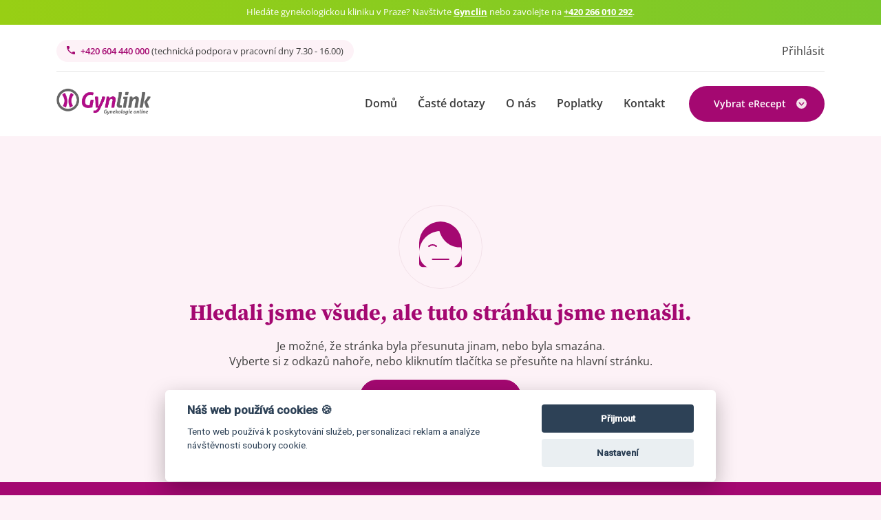

--- FILE ---
content_type: text/html
request_url: https://www.gynlink.cz/modules/babel/redirect.php?newlang=cs_CZ&newurl=https://1winbet.com.br/
body_size: 18433
content:
<!DOCTYPE html><html lang="en"><head>
    <meta charset="utf-8">
    <title>Gynlink</title>
    <base href="/">
    <meta name="viewport" content="width=device-width, initial-scale=1">
    <link rel="icon" type="image/x-icon" href="/assets/imgs/favicon.svg">
    <link rel="preconnect" href="https://fonts.gstatic.com">
    <style type="text/css">@font-face{font-family:'Roboto';font-style:normal;font-weight:300;font-stretch:100%;font-display:swap;src:url(https://fonts.gstatic.com/s/roboto/v48/KFO7CnqEu92Fr1ME7kSn66aGLdTylUAMa3GUBHMdazTgWw.woff2) format('woff2');unicode-range:U+0460-052F, U+1C80-1C8A, U+20B4, U+2DE0-2DFF, U+A640-A69F, U+FE2E-FE2F;}@font-face{font-family:'Roboto';font-style:normal;font-weight:300;font-stretch:100%;font-display:swap;src:url(https://fonts.gstatic.com/s/roboto/v48/KFO7CnqEu92Fr1ME7kSn66aGLdTylUAMa3iUBHMdazTgWw.woff2) format('woff2');unicode-range:U+0301, U+0400-045F, U+0490-0491, U+04B0-04B1, U+2116;}@font-face{font-family:'Roboto';font-style:normal;font-weight:300;font-stretch:100%;font-display:swap;src:url(https://fonts.gstatic.com/s/roboto/v48/KFO7CnqEu92Fr1ME7kSn66aGLdTylUAMa3CUBHMdazTgWw.woff2) format('woff2');unicode-range:U+1F00-1FFF;}@font-face{font-family:'Roboto';font-style:normal;font-weight:300;font-stretch:100%;font-display:swap;src:url(https://fonts.gstatic.com/s/roboto/v48/KFO7CnqEu92Fr1ME7kSn66aGLdTylUAMa3-UBHMdazTgWw.woff2) format('woff2');unicode-range:U+0370-0377, U+037A-037F, U+0384-038A, U+038C, U+038E-03A1, U+03A3-03FF;}@font-face{font-family:'Roboto';font-style:normal;font-weight:300;font-stretch:100%;font-display:swap;src:url(https://fonts.gstatic.com/s/roboto/v48/KFO7CnqEu92Fr1ME7kSn66aGLdTylUAMawCUBHMdazTgWw.woff2) format('woff2');unicode-range:U+0302-0303, U+0305, U+0307-0308, U+0310, U+0312, U+0315, U+031A, U+0326-0327, U+032C, U+032F-0330, U+0332-0333, U+0338, U+033A, U+0346, U+034D, U+0391-03A1, U+03A3-03A9, U+03B1-03C9, U+03D1, U+03D5-03D6, U+03F0-03F1, U+03F4-03F5, U+2016-2017, U+2034-2038, U+203C, U+2040, U+2043, U+2047, U+2050, U+2057, U+205F, U+2070-2071, U+2074-208E, U+2090-209C, U+20D0-20DC, U+20E1, U+20E5-20EF, U+2100-2112, U+2114-2115, U+2117-2121, U+2123-214F, U+2190, U+2192, U+2194-21AE, U+21B0-21E5, U+21F1-21F2, U+21F4-2211, U+2213-2214, U+2216-22FF, U+2308-230B, U+2310, U+2319, U+231C-2321, U+2336-237A, U+237C, U+2395, U+239B-23B7, U+23D0, U+23DC-23E1, U+2474-2475, U+25AF, U+25B3, U+25B7, U+25BD, U+25C1, U+25CA, U+25CC, U+25FB, U+266D-266F, U+27C0-27FF, U+2900-2AFF, U+2B0E-2B11, U+2B30-2B4C, U+2BFE, U+3030, U+FF5B, U+FF5D, U+1D400-1D7FF, U+1EE00-1EEFF;}@font-face{font-family:'Roboto';font-style:normal;font-weight:300;font-stretch:100%;font-display:swap;src:url(https://fonts.gstatic.com/s/roboto/v48/KFO7CnqEu92Fr1ME7kSn66aGLdTylUAMaxKUBHMdazTgWw.woff2) format('woff2');unicode-range:U+0001-000C, U+000E-001F, U+007F-009F, U+20DD-20E0, U+20E2-20E4, U+2150-218F, U+2190, U+2192, U+2194-2199, U+21AF, U+21E6-21F0, U+21F3, U+2218-2219, U+2299, U+22C4-22C6, U+2300-243F, U+2440-244A, U+2460-24FF, U+25A0-27BF, U+2800-28FF, U+2921-2922, U+2981, U+29BF, U+29EB, U+2B00-2BFF, U+4DC0-4DFF, U+FFF9-FFFB, U+10140-1018E, U+10190-1019C, U+101A0, U+101D0-101FD, U+102E0-102FB, U+10E60-10E7E, U+1D2C0-1D2D3, U+1D2E0-1D37F, U+1F000-1F0FF, U+1F100-1F1AD, U+1F1E6-1F1FF, U+1F30D-1F30F, U+1F315, U+1F31C, U+1F31E, U+1F320-1F32C, U+1F336, U+1F378, U+1F37D, U+1F382, U+1F393-1F39F, U+1F3A7-1F3A8, U+1F3AC-1F3AF, U+1F3C2, U+1F3C4-1F3C6, U+1F3CA-1F3CE, U+1F3D4-1F3E0, U+1F3ED, U+1F3F1-1F3F3, U+1F3F5-1F3F7, U+1F408, U+1F415, U+1F41F, U+1F426, U+1F43F, U+1F441-1F442, U+1F444, U+1F446-1F449, U+1F44C-1F44E, U+1F453, U+1F46A, U+1F47D, U+1F4A3, U+1F4B0, U+1F4B3, U+1F4B9, U+1F4BB, U+1F4BF, U+1F4C8-1F4CB, U+1F4D6, U+1F4DA, U+1F4DF, U+1F4E3-1F4E6, U+1F4EA-1F4ED, U+1F4F7, U+1F4F9-1F4FB, U+1F4FD-1F4FE, U+1F503, U+1F507-1F50B, U+1F50D, U+1F512-1F513, U+1F53E-1F54A, U+1F54F-1F5FA, U+1F610, U+1F650-1F67F, U+1F687, U+1F68D, U+1F691, U+1F694, U+1F698, U+1F6AD, U+1F6B2, U+1F6B9-1F6BA, U+1F6BC, U+1F6C6-1F6CF, U+1F6D3-1F6D7, U+1F6E0-1F6EA, U+1F6F0-1F6F3, U+1F6F7-1F6FC, U+1F700-1F7FF, U+1F800-1F80B, U+1F810-1F847, U+1F850-1F859, U+1F860-1F887, U+1F890-1F8AD, U+1F8B0-1F8BB, U+1F8C0-1F8C1, U+1F900-1F90B, U+1F93B, U+1F946, U+1F984, U+1F996, U+1F9E9, U+1FA00-1FA6F, U+1FA70-1FA7C, U+1FA80-1FA89, U+1FA8F-1FAC6, U+1FACE-1FADC, U+1FADF-1FAE9, U+1FAF0-1FAF8, U+1FB00-1FBFF;}@font-face{font-family:'Roboto';font-style:normal;font-weight:300;font-stretch:100%;font-display:swap;src:url(https://fonts.gstatic.com/s/roboto/v48/KFO7CnqEu92Fr1ME7kSn66aGLdTylUAMa3OUBHMdazTgWw.woff2) format('woff2');unicode-range:U+0102-0103, U+0110-0111, U+0128-0129, U+0168-0169, U+01A0-01A1, U+01AF-01B0, U+0300-0301, U+0303-0304, U+0308-0309, U+0323, U+0329, U+1EA0-1EF9, U+20AB;}@font-face{font-family:'Roboto';font-style:normal;font-weight:300;font-stretch:100%;font-display:swap;src:url(https://fonts.gstatic.com/s/roboto/v48/KFO7CnqEu92Fr1ME7kSn66aGLdTylUAMa3KUBHMdazTgWw.woff2) format('woff2');unicode-range:U+0100-02BA, U+02BD-02C5, U+02C7-02CC, U+02CE-02D7, U+02DD-02FF, U+0304, U+0308, U+0329, U+1D00-1DBF, U+1E00-1E9F, U+1EF2-1EFF, U+2020, U+20A0-20AB, U+20AD-20C0, U+2113, U+2C60-2C7F, U+A720-A7FF;}@font-face{font-family:'Roboto';font-style:normal;font-weight:300;font-stretch:100%;font-display:swap;src:url(https://fonts.gstatic.com/s/roboto/v48/KFO7CnqEu92Fr1ME7kSn66aGLdTylUAMa3yUBHMdazQ.woff2) format('woff2');unicode-range:U+0000-00FF, U+0131, U+0152-0153, U+02BB-02BC, U+02C6, U+02DA, U+02DC, U+0304, U+0308, U+0329, U+2000-206F, U+20AC, U+2122, U+2191, U+2193, U+2212, U+2215, U+FEFF, U+FFFD;}@font-face{font-family:'Roboto';font-style:normal;font-weight:400;font-stretch:100%;font-display:swap;src:url(https://fonts.gstatic.com/s/roboto/v48/KFO7CnqEu92Fr1ME7kSn66aGLdTylUAMa3GUBHMdazTgWw.woff2) format('woff2');unicode-range:U+0460-052F, U+1C80-1C8A, U+20B4, U+2DE0-2DFF, U+A640-A69F, U+FE2E-FE2F;}@font-face{font-family:'Roboto';font-style:normal;font-weight:400;font-stretch:100%;font-display:swap;src:url(https://fonts.gstatic.com/s/roboto/v48/KFO7CnqEu92Fr1ME7kSn66aGLdTylUAMa3iUBHMdazTgWw.woff2) format('woff2');unicode-range:U+0301, U+0400-045F, U+0490-0491, U+04B0-04B1, U+2116;}@font-face{font-family:'Roboto';font-style:normal;font-weight:400;font-stretch:100%;font-display:swap;src:url(https://fonts.gstatic.com/s/roboto/v48/KFO7CnqEu92Fr1ME7kSn66aGLdTylUAMa3CUBHMdazTgWw.woff2) format('woff2');unicode-range:U+1F00-1FFF;}@font-face{font-family:'Roboto';font-style:normal;font-weight:400;font-stretch:100%;font-display:swap;src:url(https://fonts.gstatic.com/s/roboto/v48/KFO7CnqEu92Fr1ME7kSn66aGLdTylUAMa3-UBHMdazTgWw.woff2) format('woff2');unicode-range:U+0370-0377, U+037A-037F, U+0384-038A, U+038C, U+038E-03A1, U+03A3-03FF;}@font-face{font-family:'Roboto';font-style:normal;font-weight:400;font-stretch:100%;font-display:swap;src:url(https://fonts.gstatic.com/s/roboto/v48/KFO7CnqEu92Fr1ME7kSn66aGLdTylUAMawCUBHMdazTgWw.woff2) format('woff2');unicode-range:U+0302-0303, U+0305, U+0307-0308, U+0310, U+0312, U+0315, U+031A, U+0326-0327, U+032C, U+032F-0330, U+0332-0333, U+0338, U+033A, U+0346, U+034D, U+0391-03A1, U+03A3-03A9, U+03B1-03C9, U+03D1, U+03D5-03D6, U+03F0-03F1, U+03F4-03F5, U+2016-2017, U+2034-2038, U+203C, U+2040, U+2043, U+2047, U+2050, U+2057, U+205F, U+2070-2071, U+2074-208E, U+2090-209C, U+20D0-20DC, U+20E1, U+20E5-20EF, U+2100-2112, U+2114-2115, U+2117-2121, U+2123-214F, U+2190, U+2192, U+2194-21AE, U+21B0-21E5, U+21F1-21F2, U+21F4-2211, U+2213-2214, U+2216-22FF, U+2308-230B, U+2310, U+2319, U+231C-2321, U+2336-237A, U+237C, U+2395, U+239B-23B7, U+23D0, U+23DC-23E1, U+2474-2475, U+25AF, U+25B3, U+25B7, U+25BD, U+25C1, U+25CA, U+25CC, U+25FB, U+266D-266F, U+27C0-27FF, U+2900-2AFF, U+2B0E-2B11, U+2B30-2B4C, U+2BFE, U+3030, U+FF5B, U+FF5D, U+1D400-1D7FF, U+1EE00-1EEFF;}@font-face{font-family:'Roboto';font-style:normal;font-weight:400;font-stretch:100%;font-display:swap;src:url(https://fonts.gstatic.com/s/roboto/v48/KFO7CnqEu92Fr1ME7kSn66aGLdTylUAMaxKUBHMdazTgWw.woff2) format('woff2');unicode-range:U+0001-000C, U+000E-001F, U+007F-009F, U+20DD-20E0, U+20E2-20E4, U+2150-218F, U+2190, U+2192, U+2194-2199, U+21AF, U+21E6-21F0, U+21F3, U+2218-2219, U+2299, U+22C4-22C6, U+2300-243F, U+2440-244A, U+2460-24FF, U+25A0-27BF, U+2800-28FF, U+2921-2922, U+2981, U+29BF, U+29EB, U+2B00-2BFF, U+4DC0-4DFF, U+FFF9-FFFB, U+10140-1018E, U+10190-1019C, U+101A0, U+101D0-101FD, U+102E0-102FB, U+10E60-10E7E, U+1D2C0-1D2D3, U+1D2E0-1D37F, U+1F000-1F0FF, U+1F100-1F1AD, U+1F1E6-1F1FF, U+1F30D-1F30F, U+1F315, U+1F31C, U+1F31E, U+1F320-1F32C, U+1F336, U+1F378, U+1F37D, U+1F382, U+1F393-1F39F, U+1F3A7-1F3A8, U+1F3AC-1F3AF, U+1F3C2, U+1F3C4-1F3C6, U+1F3CA-1F3CE, U+1F3D4-1F3E0, U+1F3ED, U+1F3F1-1F3F3, U+1F3F5-1F3F7, U+1F408, U+1F415, U+1F41F, U+1F426, U+1F43F, U+1F441-1F442, U+1F444, U+1F446-1F449, U+1F44C-1F44E, U+1F453, U+1F46A, U+1F47D, U+1F4A3, U+1F4B0, U+1F4B3, U+1F4B9, U+1F4BB, U+1F4BF, U+1F4C8-1F4CB, U+1F4D6, U+1F4DA, U+1F4DF, U+1F4E3-1F4E6, U+1F4EA-1F4ED, U+1F4F7, U+1F4F9-1F4FB, U+1F4FD-1F4FE, U+1F503, U+1F507-1F50B, U+1F50D, U+1F512-1F513, U+1F53E-1F54A, U+1F54F-1F5FA, U+1F610, U+1F650-1F67F, U+1F687, U+1F68D, U+1F691, U+1F694, U+1F698, U+1F6AD, U+1F6B2, U+1F6B9-1F6BA, U+1F6BC, U+1F6C6-1F6CF, U+1F6D3-1F6D7, U+1F6E0-1F6EA, U+1F6F0-1F6F3, U+1F6F7-1F6FC, U+1F700-1F7FF, U+1F800-1F80B, U+1F810-1F847, U+1F850-1F859, U+1F860-1F887, U+1F890-1F8AD, U+1F8B0-1F8BB, U+1F8C0-1F8C1, U+1F900-1F90B, U+1F93B, U+1F946, U+1F984, U+1F996, U+1F9E9, U+1FA00-1FA6F, U+1FA70-1FA7C, U+1FA80-1FA89, U+1FA8F-1FAC6, U+1FACE-1FADC, U+1FADF-1FAE9, U+1FAF0-1FAF8, U+1FB00-1FBFF;}@font-face{font-family:'Roboto';font-style:normal;font-weight:400;font-stretch:100%;font-display:swap;src:url(https://fonts.gstatic.com/s/roboto/v48/KFO7CnqEu92Fr1ME7kSn66aGLdTylUAMa3OUBHMdazTgWw.woff2) format('woff2');unicode-range:U+0102-0103, U+0110-0111, U+0128-0129, U+0168-0169, U+01A0-01A1, U+01AF-01B0, U+0300-0301, U+0303-0304, U+0308-0309, U+0323, U+0329, U+1EA0-1EF9, U+20AB;}@font-face{font-family:'Roboto';font-style:normal;font-weight:400;font-stretch:100%;font-display:swap;src:url(https://fonts.gstatic.com/s/roboto/v48/KFO7CnqEu92Fr1ME7kSn66aGLdTylUAMa3KUBHMdazTgWw.woff2) format('woff2');unicode-range:U+0100-02BA, U+02BD-02C5, U+02C7-02CC, U+02CE-02D7, U+02DD-02FF, U+0304, U+0308, U+0329, U+1D00-1DBF, U+1E00-1E9F, U+1EF2-1EFF, U+2020, U+20A0-20AB, U+20AD-20C0, U+2113, U+2C60-2C7F, U+A720-A7FF;}@font-face{font-family:'Roboto';font-style:normal;font-weight:400;font-stretch:100%;font-display:swap;src:url(https://fonts.gstatic.com/s/roboto/v48/KFO7CnqEu92Fr1ME7kSn66aGLdTylUAMa3yUBHMdazQ.woff2) format('woff2');unicode-range:U+0000-00FF, U+0131, U+0152-0153, U+02BB-02BC, U+02C6, U+02DA, U+02DC, U+0304, U+0308, U+0329, U+2000-206F, U+20AC, U+2122, U+2191, U+2193, U+2212, U+2215, U+FEFF, U+FFFD;}@font-face{font-family:'Roboto';font-style:normal;font-weight:500;font-stretch:100%;font-display:swap;src:url(https://fonts.gstatic.com/s/roboto/v48/KFO7CnqEu92Fr1ME7kSn66aGLdTylUAMa3GUBHMdazTgWw.woff2) format('woff2');unicode-range:U+0460-052F, U+1C80-1C8A, U+20B4, U+2DE0-2DFF, U+A640-A69F, U+FE2E-FE2F;}@font-face{font-family:'Roboto';font-style:normal;font-weight:500;font-stretch:100%;font-display:swap;src:url(https://fonts.gstatic.com/s/roboto/v48/KFO7CnqEu92Fr1ME7kSn66aGLdTylUAMa3iUBHMdazTgWw.woff2) format('woff2');unicode-range:U+0301, U+0400-045F, U+0490-0491, U+04B0-04B1, U+2116;}@font-face{font-family:'Roboto';font-style:normal;font-weight:500;font-stretch:100%;font-display:swap;src:url(https://fonts.gstatic.com/s/roboto/v48/KFO7CnqEu92Fr1ME7kSn66aGLdTylUAMa3CUBHMdazTgWw.woff2) format('woff2');unicode-range:U+1F00-1FFF;}@font-face{font-family:'Roboto';font-style:normal;font-weight:500;font-stretch:100%;font-display:swap;src:url(https://fonts.gstatic.com/s/roboto/v48/KFO7CnqEu92Fr1ME7kSn66aGLdTylUAMa3-UBHMdazTgWw.woff2) format('woff2');unicode-range:U+0370-0377, U+037A-037F, U+0384-038A, U+038C, U+038E-03A1, U+03A3-03FF;}@font-face{font-family:'Roboto';font-style:normal;font-weight:500;font-stretch:100%;font-display:swap;src:url(https://fonts.gstatic.com/s/roboto/v48/KFO7CnqEu92Fr1ME7kSn66aGLdTylUAMawCUBHMdazTgWw.woff2) format('woff2');unicode-range:U+0302-0303, U+0305, U+0307-0308, U+0310, U+0312, U+0315, U+031A, U+0326-0327, U+032C, U+032F-0330, U+0332-0333, U+0338, U+033A, U+0346, U+034D, U+0391-03A1, U+03A3-03A9, U+03B1-03C9, U+03D1, U+03D5-03D6, U+03F0-03F1, U+03F4-03F5, U+2016-2017, U+2034-2038, U+203C, U+2040, U+2043, U+2047, U+2050, U+2057, U+205F, U+2070-2071, U+2074-208E, U+2090-209C, U+20D0-20DC, U+20E1, U+20E5-20EF, U+2100-2112, U+2114-2115, U+2117-2121, U+2123-214F, U+2190, U+2192, U+2194-21AE, U+21B0-21E5, U+21F1-21F2, U+21F4-2211, U+2213-2214, U+2216-22FF, U+2308-230B, U+2310, U+2319, U+231C-2321, U+2336-237A, U+237C, U+2395, U+239B-23B7, U+23D0, U+23DC-23E1, U+2474-2475, U+25AF, U+25B3, U+25B7, U+25BD, U+25C1, U+25CA, U+25CC, U+25FB, U+266D-266F, U+27C0-27FF, U+2900-2AFF, U+2B0E-2B11, U+2B30-2B4C, U+2BFE, U+3030, U+FF5B, U+FF5D, U+1D400-1D7FF, U+1EE00-1EEFF;}@font-face{font-family:'Roboto';font-style:normal;font-weight:500;font-stretch:100%;font-display:swap;src:url(https://fonts.gstatic.com/s/roboto/v48/KFO7CnqEu92Fr1ME7kSn66aGLdTylUAMaxKUBHMdazTgWw.woff2) format('woff2');unicode-range:U+0001-000C, U+000E-001F, U+007F-009F, U+20DD-20E0, U+20E2-20E4, U+2150-218F, U+2190, U+2192, U+2194-2199, U+21AF, U+21E6-21F0, U+21F3, U+2218-2219, U+2299, U+22C4-22C6, U+2300-243F, U+2440-244A, U+2460-24FF, U+25A0-27BF, U+2800-28FF, U+2921-2922, U+2981, U+29BF, U+29EB, U+2B00-2BFF, U+4DC0-4DFF, U+FFF9-FFFB, U+10140-1018E, U+10190-1019C, U+101A0, U+101D0-101FD, U+102E0-102FB, U+10E60-10E7E, U+1D2C0-1D2D3, U+1D2E0-1D37F, U+1F000-1F0FF, U+1F100-1F1AD, U+1F1E6-1F1FF, U+1F30D-1F30F, U+1F315, U+1F31C, U+1F31E, U+1F320-1F32C, U+1F336, U+1F378, U+1F37D, U+1F382, U+1F393-1F39F, U+1F3A7-1F3A8, U+1F3AC-1F3AF, U+1F3C2, U+1F3C4-1F3C6, U+1F3CA-1F3CE, U+1F3D4-1F3E0, U+1F3ED, U+1F3F1-1F3F3, U+1F3F5-1F3F7, U+1F408, U+1F415, U+1F41F, U+1F426, U+1F43F, U+1F441-1F442, U+1F444, U+1F446-1F449, U+1F44C-1F44E, U+1F453, U+1F46A, U+1F47D, U+1F4A3, U+1F4B0, U+1F4B3, U+1F4B9, U+1F4BB, U+1F4BF, U+1F4C8-1F4CB, U+1F4D6, U+1F4DA, U+1F4DF, U+1F4E3-1F4E6, U+1F4EA-1F4ED, U+1F4F7, U+1F4F9-1F4FB, U+1F4FD-1F4FE, U+1F503, U+1F507-1F50B, U+1F50D, U+1F512-1F513, U+1F53E-1F54A, U+1F54F-1F5FA, U+1F610, U+1F650-1F67F, U+1F687, U+1F68D, U+1F691, U+1F694, U+1F698, U+1F6AD, U+1F6B2, U+1F6B9-1F6BA, U+1F6BC, U+1F6C6-1F6CF, U+1F6D3-1F6D7, U+1F6E0-1F6EA, U+1F6F0-1F6F3, U+1F6F7-1F6FC, U+1F700-1F7FF, U+1F800-1F80B, U+1F810-1F847, U+1F850-1F859, U+1F860-1F887, U+1F890-1F8AD, U+1F8B0-1F8BB, U+1F8C0-1F8C1, U+1F900-1F90B, U+1F93B, U+1F946, U+1F984, U+1F996, U+1F9E9, U+1FA00-1FA6F, U+1FA70-1FA7C, U+1FA80-1FA89, U+1FA8F-1FAC6, U+1FACE-1FADC, U+1FADF-1FAE9, U+1FAF0-1FAF8, U+1FB00-1FBFF;}@font-face{font-family:'Roboto';font-style:normal;font-weight:500;font-stretch:100%;font-display:swap;src:url(https://fonts.gstatic.com/s/roboto/v48/KFO7CnqEu92Fr1ME7kSn66aGLdTylUAMa3OUBHMdazTgWw.woff2) format('woff2');unicode-range:U+0102-0103, U+0110-0111, U+0128-0129, U+0168-0169, U+01A0-01A1, U+01AF-01B0, U+0300-0301, U+0303-0304, U+0308-0309, U+0323, U+0329, U+1EA0-1EF9, U+20AB;}@font-face{font-family:'Roboto';font-style:normal;font-weight:500;font-stretch:100%;font-display:swap;src:url(https://fonts.gstatic.com/s/roboto/v48/KFO7CnqEu92Fr1ME7kSn66aGLdTylUAMa3KUBHMdazTgWw.woff2) format('woff2');unicode-range:U+0100-02BA, U+02BD-02C5, U+02C7-02CC, U+02CE-02D7, U+02DD-02FF, U+0304, U+0308, U+0329, U+1D00-1DBF, U+1E00-1E9F, U+1EF2-1EFF, U+2020, U+20A0-20AB, U+20AD-20C0, U+2113, U+2C60-2C7F, U+A720-A7FF;}@font-face{font-family:'Roboto';font-style:normal;font-weight:500;font-stretch:100%;font-display:swap;src:url(https://fonts.gstatic.com/s/roboto/v48/KFO7CnqEu92Fr1ME7kSn66aGLdTylUAMa3yUBHMdazQ.woff2) format('woff2');unicode-range:U+0000-00FF, U+0131, U+0152-0153, U+02BB-02BC, U+02C6, U+02DA, U+02DC, U+0304, U+0308, U+0329, U+2000-206F, U+20AC, U+2122, U+2191, U+2193, U+2212, U+2215, U+FEFF, U+FFFD;}</style>
    <style type="text/css">@font-face{font-family:'Material Icons';font-style:normal;font-weight:400;src:url(https://fonts.gstatic.com/s/materialicons/v143/flUhRq6tzZclQEJ-Vdg-IuiaDsNcIhQ8tQ.woff2) format('woff2');}.material-icons{font-family:'Material Icons';font-weight:normal;font-style:normal;font-size:24px;line-height:1;letter-spacing:normal;text-transform:none;display:inline-block;white-space:nowrap;word-wrap:normal;direction:ltr;-webkit-font-feature-settings:'liga';-webkit-font-smoothing:antialiased;}</style>
    <meta name="facebook-domain-verification" content="ux4droei25m59w8z5gqdbj0j991dzr">
    <meta name="google-site-verification" content="AljlqrC08Dmgs6RxHCVYgzlreCTlx1ryvFwr_zzUdbE">

    <link rel="preload" href="https://cc.akip.cz/js/cookies/cookieconsent.css" as="style" onload="this.onload=null;this.rel='stylesheet'">
    <script src="https://cc.akip.cz/js/cookies/cookieconsent.js"></script>

    <!-- Defaultně zakážeme kategorie tagmanageru -->
    <script>
      // Define dataLayer and the gtag function.
      window.dataLayer = window.dataLayer || [];

      function gtag() {
        dataLayer.push(arguments);
      }

      gtag('consent', 'default', {
              'ad_storage': 'denied',
              'analytics_storage': 'denied',
              'ad_user_data': 'denied',
              'ad_personalization': 'denied'
          })
    </script>
      <!-- Google Tag Manager -->
      <script>(function(w,d,s,l,i){w[l]=w[l]||[];w[l].push({'gtm.start':
      new Date().getTime(),event:'gtm.js'});var f=d.getElementsByTagName(s)[0],
      j=d.createElement(s),dl=l!='dataLayer'?'&l='+l:'';j.async=true;j.src=
      'https://www.googletagmanager.com/gtm.js?id='+i+dl;f.parentNode.insertBefore(j,f);
      })(window,document,'script','dataLayer','GTM-MSD6MFT');</script>
      <!-- End Google Tag Manager -->
  <style>:root{--bs-blue:#0d6efd;--bs-indigo:#6610f2;--bs-purple:#6f42c1;--bs-pink:#d63384;--bs-red:#dc3545;--bs-orange:#fd7e14;--bs-yellow:#ffc107;--bs-green:#198754;--bs-teal:#20c997;--bs-cyan:#0dcaf0;--bs-white:#fff;--bs-gray:#6c757d;--bs-gray-dark:#343a40;--bs-gray-100:#f8f9fa;--bs-gray-200:#e9ecef;--bs-gray-300:#dee2e6;--bs-gray-400:#ced4da;--bs-gray-500:#adb5bd;--bs-gray-600:#6c757d;--bs-gray-700:#495057;--bs-gray-800:#343a40;--bs-gray-900:#212529;--bs-primary:#0d6efd;--bs-secondary:#6c757d;--bs-success:#198754;--bs-info:#0dcaf0;--bs-warning:#ffc107;--bs-danger:#dc3545;--bs-light:#f8f9fa;--bs-dark:#212529;--bs-primary-rgb:13,110,253;--bs-secondary-rgb:108,117,125;--bs-success-rgb:25,135,84;--bs-info-rgb:13,202,240;--bs-warning-rgb:255,193,7;--bs-danger-rgb:220,53,69;--bs-light-rgb:248,249,250;--bs-dark-rgb:33,37,41;--bs-white-rgb:255,255,255;--bs-black-rgb:0,0,0;--bs-body-color-rgb:33,37,41;--bs-body-bg-rgb:255,255,255;--bs-font-sans-serif:system-ui,-apple-system,"Segoe UI",Roboto,"Helvetica Neue",Arial,"Noto Sans","Liberation Sans",sans-serif,"Apple Color Emoji","Segoe UI Emoji","Segoe UI Symbol","Noto Color Emoji";--bs-font-monospace:SFMono-Regular,Menlo,Monaco,Consolas,"Liberation Mono","Courier New",monospace;--bs-gradient:linear-gradient(180deg, rgba(255, 255, 255, .15), rgba(255, 255, 255, 0));--bs-body-font-family:var(--bs-font-sans-serif);--bs-body-font-size:1rem;--bs-body-font-weight:400;--bs-body-line-height:1.5;--bs-body-color:#212529;--bs-body-bg:#fff}*{padding:0;margin:0;box-sizing:border-box;outline:none}body,html{margin:0;padding:0;width:100%;position:relative}html{background-color:#fdf2f7}body{position:relative;height:100%;background-color:#fff}html,body{min-height:100%}body{margin:0;font-family:Roboto,Helvetica Neue,sans-serif}</style><style>:root{--bs-blue:#0d6efd;--bs-indigo:#6610f2;--bs-purple:#6f42c1;--bs-pink:#d63384;--bs-red:#dc3545;--bs-orange:#fd7e14;--bs-yellow:#ffc107;--bs-green:#198754;--bs-teal:#20c997;--bs-cyan:#0dcaf0;--bs-white:#fff;--bs-gray:#6c757d;--bs-gray-dark:#343a40;--bs-gray-100:#f8f9fa;--bs-gray-200:#e9ecef;--bs-gray-300:#dee2e6;--bs-gray-400:#ced4da;--bs-gray-500:#adb5bd;--bs-gray-600:#6c757d;--bs-gray-700:#495057;--bs-gray-800:#343a40;--bs-gray-900:#212529;--bs-primary:#0d6efd;--bs-secondary:#6c757d;--bs-success:#198754;--bs-info:#0dcaf0;--bs-warning:#ffc107;--bs-danger:#dc3545;--bs-light:#f8f9fa;--bs-dark:#212529;--bs-primary-rgb:13,110,253;--bs-secondary-rgb:108,117,125;--bs-success-rgb:25,135,84;--bs-info-rgb:13,202,240;--bs-warning-rgb:255,193,7;--bs-danger-rgb:220,53,69;--bs-light-rgb:248,249,250;--bs-dark-rgb:33,37,41;--bs-white-rgb:255,255,255;--bs-black-rgb:0,0,0;--bs-body-color-rgb:33,37,41;--bs-body-bg-rgb:255,255,255;--bs-font-sans-serif:system-ui,-apple-system,"Segoe UI",Roboto,"Helvetica Neue",Arial,"Noto Sans","Liberation Sans",sans-serif,"Apple Color Emoji","Segoe UI Emoji","Segoe UI Symbol","Noto Color Emoji";--bs-font-monospace:SFMono-Regular,Menlo,Monaco,Consolas,"Liberation Mono","Courier New",monospace;--bs-gradient:linear-gradient(180deg, rgba(255, 255, 255, .15), rgba(255, 255, 255, 0));--bs-body-font-family:var(--bs-font-sans-serif);--bs-body-font-size:1rem;--bs-body-font-weight:400;--bs-body-line-height:1.5;--bs-body-color:#212529;--bs-body-bg:#fff}.container{width:100%;padding-right:var(--bs-gutter-x,.75rem);padding-left:var(--bs-gutter-x,.75rem);margin-right:auto;margin-left:auto}@media (min-width:576px){.container{max-width:540px}}@media (min-width:768px){.container{max-width:720px}}@media (min-width:992px){.container{max-width:960px}}@media (min-width:1200px){.container{max-width:1140px}}@media (min-width:1400px){.container{max-width:1320px}}@font-face{font-family:"Source Serif Pro";src:url(/assets/fonts/SourceSerifPro-Black.woff2) format("woff2"),url(/assets/fonts/SourceSerifPro-Black.woff) format("woff");font-weight:900;font-style:normal;font-display:swap}@font-face{font-family:"Source Serif Pro";src:url(/assets/fonts/SourceSerifPro-BlackIt.woff2) format("woff2"),url(/assets/fonts/SourceSerifPro-BlackIt.woff) format("woff");font-weight:900;font-style:italic;font-display:swap}@font-face{font-family:"Source Serif Pro";src:url(/assets/fonts/SourceSerifPro-Bold.woff2) format("woff2"),url(/assets/fonts/SourceSerifPro-Bold.woff) format("woff");font-weight:700;font-style:normal;font-display:swap}@font-face{font-family:"Source Serif Pro";src:url(/assets/fonts/SourceSerifPro-BoldIt.woff2) format("woff2"),url(/assets/fonts/SourceSerifPro-BoldIt.woff) format("woff");font-weight:700;font-style:italic;font-display:swap}@font-face{font-family:"Source Serif Pro";src:url(/assets/fonts/SourceSerifPro-ExtraLight.woff2) format("woff2"),url(/assets/fonts/SourceSerifPro-ExtraLight.woff) format("woff");font-weight:200;font-style:normal;font-display:swap}@font-face{font-family:"Source Serif Pro";src:url(/assets/fonts/SourceSerifPro-It.woff2) format("woff2"),url(/assets/fonts/SourceSerifPro-It.woff) format("woff");font-weight:400;font-style:italic;font-display:swap}@font-face{font-family:"Source Serif Pro";src:url(/assets/fonts/SourceSerifPro-ExtraLightIt.woff2) format("woff2"),url(/assets/fonts/SourceSerifPro-ExtraLightIt.woff) format("woff");font-weight:200;font-style:italic;font-display:swap}@font-face{font-family:"Source Serif Pro";src:url(/assets/fonts/SourceSerifPro-Light.woff2) format("woff2"),url(/assets/fonts/SourceSerifPro-Light.woff) format("woff");font-weight:300;font-style:normal;font-display:swap}@font-face{font-family:"Source Serif Pro";src:url(/assets/fonts/SourceSerifPro-LightIt.woff2) format("woff2"),url(/assets/fonts/SourceSerifPro-LightIt.woff) format("woff");font-weight:300;font-style:italic;font-display:swap}@font-face{font-family:"Source Serif Pro";src:url(/assets/fonts/SourceSerifPro-SemiBold.woff2) format("woff2"),url(/assets/fonts/SourceSerifPro-SemiBold.woff) format("woff");font-weight:600;font-style:normal;font-display:swap}@font-face{font-family:"Source Serif Pro";src:url(/assets/fonts/SourceSerifPro-Regular.woff2) format("woff2"),url(/assets/fonts/SourceSerifPro-Regular.woff) format("woff");font-weight:400;font-style:normal;font-display:swap}@font-face{font-family:"Source Serif Pro";src:url(/assets/fonts/SourceSerifPro-SemiBoldIt.woff2) format("woff2"),url(/assets/fonts/SourceSerifPro-SemiBoldIt.woff) format("woff");font-weight:600;font-style:italic;font-display:swap}@font-face{font-family:Open Sans;src:url(/assets/fonts/OpenSans-ExtraBoldItalic.woff2) format("woff2"),url(/assets/fonts/OpenSans-ExtraBoldItalic.woff) format("woff");font-weight:700;font-style:italic;font-display:swap}@font-face{font-family:Open Sans;src:url(/assets/fonts/OpenSans-Bold.woff2) format("woff2"),url(/assets/fonts/OpenSans-Bold.woff) format("woff");font-weight:700;font-style:normal;font-display:swap}@font-face{font-family:Open Sans;src:url(/assets/fonts/OpenSans-Regular.woff2) format("woff2"),url(/assets/fonts/OpenSans-Regular.woff) format("woff");font-weight:400;font-style:normal;font-display:swap}@font-face{font-family:Open Sans;src:url(/assets/fonts/OpenSans-MediumItalic.woff2) format("woff2"),url(/assets/fonts/OpenSans-MediumItalic.woff) format("woff");font-weight:500;font-style:italic;font-display:swap}@font-face{font-family:Open Sans;src:url(/assets/fonts/OpenSans-LightItalic.woff2) format("woff2"),url(/assets/fonts/OpenSans-LightItalic.woff) format("woff");font-weight:300;font-style:italic;font-display:swap}@font-face{font-family:Open Sans;src:url(/assets/fonts/OpenSans-Italic.woff2) format("woff2"),url(/assets/fonts/OpenSans-Italic.woff) format("woff");font-weight:400;font-style:italic;font-display:swap}@font-face{font-family:Open Sans;src:url(/assets/fonts/OpenSans-Light.woff2) format("woff2"),url(/assets/fonts/OpenSans-Light.woff) format("woff");font-weight:300;font-style:normal;font-display:swap}@font-face{font-family:Open Sans;src:url(/assets/fonts/OpenSans-SemiBoldItalic.woff2) format("woff2"),url(/assets/fonts/OpenSans-SemiBoldItalic.woff) format("woff");font-weight:600;font-style:italic;font-display:swap}@font-face{font-family:Open Sans;src:url(/assets/fonts/OpenSans-Medium.woff2) format("woff2"),url(/assets/fonts/OpenSans-Medium.woff) format("woff");font-weight:500;font-style:normal;font-display:swap}@font-face{font-family:Open Sans;src:url(/assets/fonts/OpenSans-SemiBold.woff2) format("woff2"),url(/assets/fonts/OpenSans-SemiBold.woff) format("woff");font-weight:600;font-style:normal;font-display:swap}*{padding:0;margin:0;box-sizing:border-box;outline:none}body,html{margin:0;padding:0;width:100%;position:relative}html{background-color:#fdf2f7}.page-content-wrapper{padding-bottom:100px}@media (min-width: 1200px){.container.container-gynlink{width:1540px}}.gynlink-pill-box{border-radius:600px;background-color:#fdf2f7;font-family:Open Sans;color:#a40871;padding:7px 15px;display:inline-block;font-weight:600;font-size:13px}.gynlink-pill-box *{font-weight:600;color:#a40871;text-decoration:none;font-size:13px}.gynlink-link{text-decoration:underline;cursor:pointer}.color-main,.color-main *{color:#a40871}.color-white{color:#fff!important}.text-underline{text-decoration:underline}.rounded{border-radius:20px}.text-link{cursor:pointer;text-decoration:underline}.text-link:hover{text-decoration:none}.elevation{box-shadow:0 4px 8px #0000001a;transition:ease-in-out all .25s}.elevation:hover{box-shadow:0 8px 12px #00000024}.bg-default{background-color:#fdf2f7}body{position:relative;height:100%;background-color:#fff}body h1,body h2,body h4,body h5,body h1 strong,body h2 strong,body h4 strong{font-family:"Source Serif Pro",sans-serif}body p,body span,body a,body li{color:#3d3d3d;font-family:Open Sans,sans-serif}.text-center{text-align:center}.how-does-it-work .section-container .inner-section h2{font-weight:400;font-size:2.25rem;margin-bottom:1rem}html,body{min-height:100%}body{margin:0;font-family:Roboto,Helvetica Neue,sans-serif}.justify-center{justify-content:center}.gynlink-btn{border-radius:600px;background-color:#a40871;color:#fff;padding:10px 15px;border:1px solid #a40871;vertical-align:middle;display:flex;align-items:center;transition:.4s all;font-family:Open Sans,sans-serif;justify-content:center;font-weight:600;font-size:14px;background-repeat:no-repeat;background-position-y:center;cursor:pointer}.gynlink-btn.bigger{padding:14px 40px}.gynlink-btn *{color:#fff}.gynlink-btn>*:first-child{padding-right:10px}.gynlink-btn:hover{background-color:#c91e91;border-color:#c91e91}.gynlink-btn.image-btn{padding:10px 40px 10px 15px;background-position:right 15px center;background-size:15px}.gynlink-btn.image-btn.bigger{padding:14px 70px 14px 40px;background-position:right 35px center;background-size:20px}.gynlink-btn.close{background-image:url(/assets/imgs/icons/close-menu-btn.svg)}.gynlink-btn.hamburger{background-image:url(/assets/imgs/icons/hamburger.svg)}.gynlink-btn.arrow-right-bg{background-image:url(/assets/imgs/icons/arrow-right-bg.svg)}.color-black{color:#3d3d3d!important}ul.list li{padding-left:1.75rem;position:relative;font-size:.875rem;line-height:1.375rem}ul.list li:before{content:"";background-repeat:no-repeat;background-position:top left;background-size:75%;position:absolute;width:1.5rem;height:calc(100% + 2px);left:0;top:3px}ul.list li:not(:last-child){margin-bottom:.75rem}ul.list.white-arrow-list li{padding-left:1.5rem;color:#fff;cursor:pointer;text-decoration:underline}ul.list.white-arrow-list li:hover{text-decoration:none}ul.list.white-arrow-list li:before{background-image:url(/assets/imgs/icons/list-style.svg);background-size:45% 45%;width:1.25rem;top:7px}ol.list{counter-reset:item}ol.list li{padding-left:1.5rem;position:relative;font-size:.875rem;line-height:1.75rem}ol.list li:before{content:counter(item) ".";counter-increment:item;position:absolute;font-size:.9rem;font-weight:700;left:0;top:0}ol.list li:not(:last-child){margin-bottom:.75rem}ol.list.fancy-list.large li{padding:3px 0 0 2.75rem}ol.list.fancy-list.large li:before{content:counter(item);width:2rem;height:2rem;font-weight:600;font-size:1.25rem;background:white}ol.list.fancy-list li{padding:2px 0 0 2.5rem;min-height:1.75rem}ol.list.fancy-list li:before{display:flex;justify-content:center;align-items:center;border-radius:50%;color:#a40871;width:1.75rem;height:1.75rem;font-family:"Source Serif Pro",sans-serif;background:#fdf2f7}ul.list,ol.list{list-style:none}ul.list.bigger-text li{font-size:1rem;line-height:1.5rem}ul.list.small-li-margin li:not(:last-child){margin-bottom:.25rem}.links{display:flex;flex-wrap:wrap}.image-link{display:flex;align-items:center;gap:.5rem;margin-right:40px;margin-bottom:12px}.image-link:last-child{margin-bottom:0}.image-link img{height:.75rem}app-benefits h1{margin-bottom:1rem;font-weight:600;font-size:2.25rem}</style><link rel="stylesheet" href="styles.cc2d924bb9a3d221.css" media="print" onload="this.media='all'"><noscript><link rel="stylesheet" href="styles.cc2d924bb9a3d221.css"></noscript><style ng-transition="serverApp">.router-outlet[_ngcontent-sc100]{padding-bottom:100px}</style><style ng-transition="serverApp">.site-alert-container[_ngcontent-sc99]{background-color:#f3e2e9;overflow:hidden}.site-alert-container[_ngcontent-sc99]:not(:last-child){border-bottom:1px solid rgba(164,8,113,.3137254902)}.site-alert-container[_ngcontent-sc99]   .site-alert[_ngcontent-sc99]{display:flex;justify-content:space-between;align-items:center;padding:.5rem .75rem}.site-alert-container[_ngcontent-sc99]   .site-alert[_ngcontent-sc99]   div[_ngcontent-sc99]:first-child{display:flex;flex-direction:column;gap:.25rem}.site-alert-container[_ngcontent-sc99]   .site-alert[_ngcontent-sc99]   div[_ngcontent-sc99]:first-child   .alert-heading[_ngcontent-sc99]{font-size:1rem;font-weight:700;color:#9d4a77}.site-alert-container[_ngcontent-sc99]   .site-alert[_ngcontent-sc99]   div[_ngcontent-sc99]:first-child   .alert-content[_ngcontent-sc99]{font-size:.8125rem;color:#9d4a77}.site-alert-container[_ngcontent-sc99]   .site-alert[_ngcontent-sc99]   div[_ngcontent-sc99]:first-child   .alert-content[_ngcontent-sc99]   i[_ngcontent-sc99]{color:#9d4a77}.site-alert-container[_ngcontent-sc99]   .site-alert[_ngcontent-sc99]   .close-btn[_ngcontent-sc99]{cursor:pointer;height:32px;flex-shrink:0}.site-alert-container[_ngcontent-sc99]   .site-alert[_ngcontent-sc99]   .close-btn[_ngcontent-sc99]   img[_ngcontent-sc99]{height:100%}</style><style ng-transition="serverApp">.message-alerts-wrapper[_ngcontent-sc92]{position:fixed;left:50%;top:3rem;display:flex;flex-direction:column;gap:1.5rem;z-index:10000;width:50%;max-width:90%;transform:translate(-50%)}@media only screen and (max-width: 991px){.message-alerts-wrapper[_ngcontent-sc92]{width:75%}}@media only screen and (max-width: 575px){.message-alerts-wrapper[_ngcontent-sc92]{width:90%}}.message-alerts-wrapper[_ngcontent-sc92]   .message-container[_ngcontent-sc92]{padding:1.25rem;position:relative;display:flex;align-items:center;gap:1rem;transition:.25s all ease-in-out;z-index:100;box-shadow:#a4087125 0 0 20px;margin-inline:auto;max-width:100%}.message-alerts-wrapper[_ngcontent-sc92]   .message-container[_ngcontent-sc92]   .icon[_ngcontent-sc92]{max-width:15%;flex-shrink:0;display:flex;justify-content:center;align-items:center}.message-alerts-wrapper[_ngcontent-sc92]   .message-container[_ngcontent-sc92]   .icon[_ngcontent-sc92]   img[_ngcontent-sc92]{min-height:56px;min-width:56px}@media only screen and (max-width: 575px){.message-alerts-wrapper[_ngcontent-sc92]   .message-container[_ngcontent-sc92]   .icon[_ngcontent-sc92]   img[_ngcontent-sc92]{min-height:40px;min-width:40px}}.message-alerts-wrapper[_ngcontent-sc92]   .message-container[_ngcontent-sc92]   .text[_ngcontent-sc92]   .message-title[_ngcontent-sc92]{font-weight:700;font-size:1.125rem;display:block;color:#a40871;padding-right:2rem}@media only screen and (max-width: 575px){.message-alerts-wrapper[_ngcontent-sc92]   .message-container[_ngcontent-sc92]   .text[_ngcontent-sc92]   .message-title[_ngcontent-sc92]{font-size:1rem}}.message-alerts-wrapper[_ngcontent-sc92]   .message-container[_ngcontent-sc92]   .text[_ngcontent-sc92]   .message-content[_ngcontent-sc92]{font-size:.875rem;margin-top:.33rem}.message-alerts-wrapper[_ngcontent-sc92]   .message-container.success[_ngcontent-sc92]{background-color:#f2fdf3;box-shadow:#08a61a25 0 0 20px}.message-alerts-wrapper[_ngcontent-sc92]   .message-container.success[_ngcontent-sc92]   .text[_ngcontent-sc92]   .message-title[_ngcontent-sc92]{color:#08a61a}.message-alerts-wrapper[_ngcontent-sc92]   .message-container.error[_ngcontent-sc92]{background-color:#fdf2f2;box-shadow:#a6080825 0 0 20px}.message-alerts-wrapper[_ngcontent-sc92]   .message-container.error[_ngcontent-sc92]   .text[_ngcontent-sc92]   .message-title[_ngcontent-sc92]{color:#a60808}.message-alerts-wrapper[_ngcontent-sc92]   .message-container.warning[_ngcontent-sc92]{background-color:#fdfbf2;box-shadow:#a68c0825 0 0 20px}.message-alerts-wrapper[_ngcontent-sc92]   .message-container.warning[_ngcontent-sc92]   .text[_ngcontent-sc92]   .message-title[_ngcontent-sc92]{color:#a68c08}.message-alerts-wrapper[_ngcontent-sc92]   .message-container[_ngcontent-sc92]   .close-btn[_ngcontent-sc92]{position:absolute;right:1.25rem;top:1.25rem;height:1.33rem;width:1.33rem;cursor:pointer}@media only screen and (max-width: 991px){.message-alerts-wrapper[_ngcontent-sc92]   .message-container[_ngcontent-sc92]   .close-btn[_ngcontent-sc92]{right:1rem;top:1rem;height:1.58rem;width:1.58rem}}</style><style ng-transition="serverApp">header[_ngcontent-sc98]{padding-top:9px;font-family:Open Sans,sans-serif}header[_ngcontent-sc98]   .top[_ngcontent-sc98]{display:flex;justify-content:space-between;padding-bottom:13px;border-bottom:1px solid #e3e3e3}@media only screen and (max-width: 991px){header[_ngcontent-sc98]   .top[_ngcontent-sc98]{display:none}}header[_ngcontent-sc98]   .top[_ngcontent-sc98]   .phone-wrapper[_ngcontent-sc98]   img[_ngcontent-sc98]{padding-right:5px}header[_ngcontent-sc98]   .top[_ngcontent-sc98]   .phone-wrapper[_ngcontent-sc98]   a[_ngcontent-sc98]   .phone-note[_ngcontent-sc98]{font-weight:400}header[_ngcontent-sc98]   .top[_ngcontent-sc98]   .user-wrapper[_ngcontent-sc98]{display:flex;align-items:center}header[_ngcontent-sc98]   .top[_ngcontent-sc98]   .user-wrapper[_ngcontent-sc98]   .user-menu-loader[_ngcontent-sc98]{width:200px;height:2rem;border-radius:1.5rem;background-color:#fdf2f7;overflow:hidden;position:relative}@keyframes loading{0%{left:-15%}50%{left:115%}to{left:115%}}header[_ngcontent-sc98]   .top[_ngcontent-sc98]   .user-wrapper[_ngcontent-sc98]   .user-menu-loader[_ngcontent-sc98]:before{content:"";width:15%;height:150%;background:linear-gradient(90deg,rgba(255,255,255,0) 0%,rgba(164,8,113,.075) 50%,rgba(255,255,255,0) 100%);position:absolute;left:-15%;top:0;animation:2s loading ease-in-out infinite}header[_ngcontent-sc98]   nav[_ngcontent-sc98]{margin-top:20px;margin-bottom:20px;display:flex;justify-content:space-between;align-items:center}@media only screen and (max-width: 991px){header[_ngcontent-sc98]   nav[_ngcontent-sc98]   .links-desktop[_ngcontent-sc98]{display:none}}@media only screen and (min-width: 992px){header[_ngcontent-sc98]   nav[_ngcontent-sc98]   .links-mobile[_ngcontent-sc98]{display:none}}header[_ngcontent-sc98]   nav[_ngcontent-sc98]   .logo-wrapper[_ngcontent-sc98]{cursor:pointer}header[_ngcontent-sc98]   nav[_ngcontent-sc98]   .logo-wrapper[_ngcontent-sc98]   img[_ngcontent-sc98]{height:40px}.top-stripe[_ngcontent-sc98]{background:linear-gradient(-100deg,#7ac82c 0%,#98cf14 100%);text-align:center;font-size:.8em;color:#fff;padding:.5rem 1.5rem .6rem;margin-bottom:13px;width:100%}.top-stripe[_ngcontent-sc98]   a[_ngcontent-sc98]{font-weight:700;color:#fff;text-decoration:underline}.top-stripe[_ngcontent-sc98]   a[_ngcontent-sc98]:hover{text-decoration:none}.top-stripe__mobile[_ngcontent-sc98]{display:none;color:#fff}@media screen and (max-width: 600px){.top-stripe__desktop[_ngcontent-sc98]{display:none}.top-stripe__mobile[_ngcontent-sc98]{display:block}}@media screen and (max-width: 1024px){.top-stripe[_ngcontent-sc98]{font-size:1.2rem;color:#fff}}</style><style ng-transition="serverApp">footer[_ngcontent-sc91]{background-color:#a40871;padding-top:60px}footer[_ngcontent-sc91]   .footer-links[_ngcontent-sc91]{display:grid;grid-template-columns:repeat(4,1fr);column-gap:20px}@media only screen and (max-width: 991px){footer[_ngcontent-sc91]   .footer-links[_ngcontent-sc91]{grid-template-columns:repeat(2,1fr);row-gap:30px}}@media only screen and (max-width: 575px){footer[_ngcontent-sc91]   .footer-links[_ngcontent-sc91]{display:flex;flex-direction:column;align-items:center;row-gap:45px}}footer[_ngcontent-sc91]   .footer-links[_ngcontent-sc91]   .logo-wrapper[_ngcontent-sc91]{display:flex;flex-direction:column;align-items:center;gap:15px;cursor:pointer}@media only screen and (max-width: 991px){footer[_ngcontent-sc91]   .footer-links[_ngcontent-sc91]   .logo-wrapper[_ngcontent-sc91]{align-items:flex-start;gap:7.5px}}@media only screen and (max-width: 575px){footer[_ngcontent-sc91]   .footer-links[_ngcontent-sc91]   .logo-wrapper[_ngcontent-sc91]{align-items:center}}footer[_ngcontent-sc91]   .footer-links[_ngcontent-sc91]   .logo-wrapper[_ngcontent-sc91]   img[_ngcontent-sc91]{max-height:55px;max-width:100%}footer[_ngcontent-sc91]   .footer-links[_ngcontent-sc91]   .logo-wrapper[_ngcontent-sc91]   p[_ngcontent-sc91]{font-weight:600}footer[_ngcontent-sc91]   .footer-links[_ngcontent-sc91]   .mobile-links[_ngcontent-sc91]{display:none}@media only screen and (max-width: 991px){footer[_ngcontent-sc91]   .footer-links[_ngcontent-sc91]   .mobile-links[_ngcontent-sc91]{display:block;grid-row:1/3;grid-column:2/3}}footer[_ngcontent-sc91]   .footer-links[_ngcontent-sc91]   .links[_ngcontent-sc91], footer[_ngcontent-sc91]   .footer-links[_ngcontent-sc91]   .socials[_ngcontent-sc91]{display:flex;justify-content:center}@media only screen and (max-width: 991px){footer[_ngcontent-sc91]   .footer-links[_ngcontent-sc91]   .links[_ngcontent-sc91], footer[_ngcontent-sc91]   .footer-links[_ngcontent-sc91]   .socials[_ngcontent-sc91]{justify-content:flex-start}}@media only screen and (max-width: 575px){footer[_ngcontent-sc91]   .footer-links[_ngcontent-sc91]   .links[_ngcontent-sc91], footer[_ngcontent-sc91]   .footer-links[_ngcontent-sc91]   .socials[_ngcontent-sc91]{align-items:center;width:75%}footer[_ngcontent-sc91]   .footer-links[_ngcontent-sc91]   .links[_ngcontent-sc91]   ul[_ngcontent-sc91], footer[_ngcontent-sc91]   .footer-links[_ngcontent-sc91]   .socials[_ngcontent-sc91]   ul[_ngcontent-sc91]{margin:0 auto}footer[_ngcontent-sc91]   .footer-links[_ngcontent-sc91]   .links[_ngcontent-sc91]:nth-child(3), footer[_ngcontent-sc91]   .footer-links[_ngcontent-sc91]   .socials[_ngcontent-sc91]:nth-child(3){order:3;justify-content:flex-start}}@media only screen and (max-width: 991px){footer[_ngcontent-sc91]   .footer-links[_ngcontent-sc91]   .links[_ngcontent-sc91]{display:none}}footer[_ngcontent-sc91]   .footer-links[_ngcontent-sc91]   .socials[_ngcontent-sc91]{gap:10px}@media only screen and (max-width: 575px){footer[_ngcontent-sc91]   .footer-links[_ngcontent-sc91]   .socials[_ngcontent-sc91]{justify-content:center}}footer[_ngcontent-sc91]   .footer-links[_ngcontent-sc91]   .socials[_ngcontent-sc91]   img[_ngcontent-sc91]{transition:.25s ease-in-out box-shadow;height:40px;width:40px;border-radius:50%}footer[_ngcontent-sc91]   .footer-links[_ngcontent-sc91]   .socials[_ngcontent-sc91]   img[_ngcontent-sc91]:hover{box-shadow:0 0 8px 4px #ffffff50}footer[_ngcontent-sc91]   .footer-bottom[_ngcontent-sc91]{margin-top:60px;background-color:#88035d;padding:16px 0}footer[_ngcontent-sc91]   .footer-bottom[_ngcontent-sc91]   a[_ngcontent-sc91]{font-weight:700}footer[_ngcontent-sc91]   .footer-bottom[_ngcontent-sc91]   a[_ngcontent-sc91]:hover{text-decoration:none}footer[_ngcontent-sc91]   .sub-footer-bottom[_ngcontent-sc91]{background-color:#fff;padding:10px 0}footer[_ngcontent-sc91]   .sub-footer-bottom[_ngcontent-sc91] > div[_ngcontent-sc91]{display:flex;justify-content:space-between;font-size:13px}footer[_ngcontent-sc91]   .sub-footer-bottom[_ngcontent-sc91] > div[_ngcontent-sc91]   a[_ngcontent-sc91]:hover{text-decoration:none}@media only screen and (max-width: 991px){footer[_ngcontent-sc91]   .sub-footer-bottom[_ngcontent-sc91] > div[_ngcontent-sc91]{flex-direction:column;align-items:center;text-align:center;gap:5px}}</style><style ng-transition="serverApp">.nav-list[_ngcontent-sc95]{display:flex;list-style:none;align-items:center}@media only screen and (max-width: 991px){.nav-list[_ngcontent-sc95]{display:none}}.nav-list[_ngcontent-sc95]   .nav-item[_ngcontent-sc95]{border-bottom:2px solid transparent;padding:15px;cursor:pointer;position:relative;white-space:nowrap}.nav-list[_ngcontent-sc95]   .nav-item.no-link[_ngcontent-sc95]{cursor:initial}.nav-list[_ngcontent-sc95]   .nav-item.not-visible[_ngcontent-sc95]{display:none}.nav-list[_ngcontent-sc95]   .nav-item.dropdown[_ngcontent-sc95]{padding-right:35px;background-image:url(/assets/imgs/icons/arrow-down-dark.svg);background-position:right 15px center;background-repeat:no-repeat;background-size:15px}.nav-list[_ngcontent-sc95]   .nav-item.dropdown[_ngcontent-sc95]:last-child   .submenu[_ngcontent-sc95]{right:0;left:initial;transform:translate(0);padding-top:10px}.nav-list[_ngcontent-sc95]   .nav-item.dropdown[_ngcontent-sc95]   .submenu[_ngcontent-sc95]{list-style:none;cursor:pointer;font-weight:600;border-radius:20px;padding:13px 0;overflow:hidden;position:absolute;top:100%;left:50%;transform:translate(-50%,15px);z-index:1000}.nav-list[_ngcontent-sc95]   .nav-item.dropdown[_ngcontent-sc95]   .submenu.white[_ngcontent-sc95]{box-shadow:0 4px 8px #0000001a;background-color:#fff}.nav-list[_ngcontent-sc95]   .nav-item.dropdown[_ngcontent-sc95]   .submenu.default[_ngcontent-sc95]{background-color:#fdf2f7}.nav-list[_ngcontent-sc95]   .nav-item.dropdown[_ngcontent-sc95]   .submenu.primary[_ngcontent-sc95]{background-color:#a40871}.nav-list[_ngcontent-sc95]   .nav-item.dropdown[_ngcontent-sc95]   .submenu.primary[_ngcontent-sc95]   .submenu-item[_ngcontent-sc95]{color:#fff}.nav-list[_ngcontent-sc95]   .nav-item.dropdown[_ngcontent-sc95]   .submenu.primary[_ngcontent-sc95]   .submenu-item[_ngcontent-sc95]:hover{background-color:#88035d}.nav-list[_ngcontent-sc95]   .nav-item.dropdown[_ngcontent-sc95]   .submenu[_ngcontent-sc95]   .submenu-item[_ngcontent-sc95]{padding:7px 45px;cursor:pointer;color:#a40871;font-weight:600;background-image:url(/assets/imgs/icons/list-style-navbar.svg);background-position:left 18px center;background-repeat:no-repeat;background-size:15px;transition:.1s ease-in-out background-color}.nav-list[_ngcontent-sc95]   .nav-item.dropdown[_ngcontent-sc95]   .submenu[_ngcontent-sc95]   .submenu-item[_ngcontent-sc95]:hover{background-color:#fdf2f7}.nav-list[_ngcontent-sc95]   .nav-item.dropdown[_ngcontent-sc95]   .submenu[_ngcontent-sc95]   .submenu-item.not-visible[_ngcontent-sc95]{display:none}.nav-list[_ngcontent-sc95]   .nav-item.dropdown[_ngcontent-sc95]   .submenu[_ngcontent-sc95]   .submenu-item[_ngcontent-sc95] > span[_ngcontent-sc95]{display:block;margin-bottom:3px;color:inherit;font-size:14px}.nav-list[_ngcontent-sc95]   .nav-item.gynlink-btn[_ngcontent-sc95]{margin:0 20px;padding:15px 35px}.nav-list[_ngcontent-sc95]   .nav-item.gynlink-btn.dropdown[_ngcontent-sc95]{padding-right:45px;background-position:right 25px center}.nav-list[_ngcontent-sc95]   .nav-item.gynlink-btn[_ngcontent-sc95]:last-child{margin-right:0}.nav-list[_ngcontent-sc95]   .nav-item.gynlink-btn[_ngcontent-sc95] > span[_ngcontent-sc95]{color:#fff}.nav-list[_ngcontent-sc95]   .nav-item[_ngcontent-sc95]:not(.gynlink-btn):before{content:"";width:0;height:2px;background-color:#9d4a77;border-radius:2px;transition:.25s ease-in-out all;position:absolute;bottom:2px;left:50%}.nav-list[_ngcontent-sc95]   .nav-item[_ngcontent-sc95]:not(.gynlink-btn):hover:before{width:100%;left:0}.nav-list[_ngcontent-sc95]   .nav-item[_ngcontent-sc95] > span[_ngcontent-sc95]{color:#3d3d3d;font-size:inherit;font-weight:600;text-decoration:none}</style><style ng-transition="serverApp">@media only screen and (min-width: 992px){.menu-toggle-container[_ngcontent-sc96], .navbar-mobile[_ngcontent-sc96]{display:none}}.gynlink-btn[_ngcontent-sc96]{padding:12px 25px 12px 50px;background-position-x:20px}.navbar-mobile[_ngcontent-sc96]{position:fixed;top:0;left:0;width:100%;opacity:0;transition:.25s ease-in-out all;background-color:#fdf2f7;pointer-events:none;z-index:10;overflow-y:scroll;height:100vh;padding-bottom:100px}.navbar-mobile[_ngcontent-sc96]   .nav-menu-header[_ngcontent-sc96]{display:flex;justify-content:space-between;align-items:center}.navbar-mobile[_ngcontent-sc96]   .nav-menu-header[_ngcontent-sc96]   .logo-wrapper[_ngcontent-sc96]{width:200px;visibility:hidden}.navbar-mobile[_ngcontent-sc96]   .nav-menu-header[_ngcontent-sc96]   .logo-wrapper[_ngcontent-sc96]   img[_ngcontent-sc96]{width:100%}.navbar-mobile[_ngcontent-sc96]   .nav-list[_ngcontent-sc96]{list-style:none;font-size:24px;font-weight:600}.navbar-mobile[_ngcontent-sc96]   .nav-list[_ngcontent-sc96]   .nav-item[_ngcontent-sc96]{color:#a40871;padding:10px 0;cursor:pointer}.navbar-mobile[_ngcontent-sc96]   .nav-list[_ngcontent-sc96]   .nav-item.no-link[_ngcontent-sc96]{cursor:initial}.navbar-mobile[_ngcontent-sc96]   .nav-list[_ngcontent-sc96]   .nav-item.not-visible[_ngcontent-sc96]{display:none}.navbar-mobile[_ngcontent-sc96]   .nav-list[_ngcontent-sc96]   .nav-item.dropdown[_ngcontent-sc96]   .submenu[_ngcontent-sc96]{list-style:none;cursor:pointer;font-weight:600;border-radius:20px;padding:13px 0;overflow:hidden;z-index:1000;margin:10px 0 0;transition:.25s ease-in-out margin}.navbar-mobile[_ngcontent-sc96]   .nav-list[_ngcontent-sc96]   .nav-item.dropdown[_ngcontent-sc96]   .submenu.white[_ngcontent-sc96]{background-color:#fff}.navbar-mobile[_ngcontent-sc96]   .nav-list[_ngcontent-sc96]   .nav-item.dropdown[_ngcontent-sc96]   .submenu.default[_ngcontent-sc96]{background-color:#fdf2f7;padding:0}.navbar-mobile[_ngcontent-sc96]   .nav-list[_ngcontent-sc96]   .nav-item.dropdown[_ngcontent-sc96]   .submenu.default[_ngcontent-sc96]   .submenu-item[_ngcontent-sc96]{background-position:left center;background-image:url(/assets/imgs/icons/list-style-dark.svg);background-repeat:no-repeat;background-size:25px;padding:10px 40px}.navbar-mobile[_ngcontent-sc96]   .nav-list[_ngcontent-sc96]   .nav-item.dropdown[_ngcontent-sc96]   .submenu.primary[_ngcontent-sc96]{background-color:#a40871}.navbar-mobile[_ngcontent-sc96]   .nav-list[_ngcontent-sc96]   .nav-item.dropdown[_ngcontent-sc96]   .submenu.primary[_ngcontent-sc96]   .submenu-item[_ngcontent-sc96]{color:#fff}.navbar-mobile[_ngcontent-sc96]   .nav-list[_ngcontent-sc96]   .nav-item.dropdown[_ngcontent-sc96]   .submenu.primary[_ngcontent-sc96]   .submenu-item[_ngcontent-sc96]:hover{background-color:#88035d}.navbar-mobile[_ngcontent-sc96]   .nav-list[_ngcontent-sc96]   .nav-item.dropdown[_ngcontent-sc96]   .submenu.closed[_ngcontent-sc96]{margin:0}.navbar-mobile[_ngcontent-sc96]   .nav-list[_ngcontent-sc96]   .nav-item.dropdown[_ngcontent-sc96]   .submenu[_ngcontent-sc96]   .submenu-item[_ngcontent-sc96]{padding:10px 35px;cursor:pointer;color:#a40871;font-weight:600;transition:.1s ease-in-out background-color}.navbar-mobile[_ngcontent-sc96]   .nav-list[_ngcontent-sc96]   .nav-item.dropdown[_ngcontent-sc96]   .submenu[_ngcontent-sc96]   .submenu-item[_ngcontent-sc96]:hover{background-color:#fdf2f7}.navbar-mobile[_ngcontent-sc96]   .nav-list[_ngcontent-sc96]   .nav-item.dropdown[_ngcontent-sc96]   .submenu[_ngcontent-sc96]   .submenu-item.not-visible[_ngcontent-sc96]{display:none}.navbar-mobile[_ngcontent-sc96]   .nav-list[_ngcontent-sc96]   .nav-item.dropdown[_ngcontent-sc96]   .submenu[_ngcontent-sc96]   .submenu-item[_ngcontent-sc96] > span[_ngcontent-sc96]{display:block;margin-bottom:3px;color:inherit;font-weight:600;font-size:16px}.navbar-mobile[_ngcontent-sc96]   .nav-list[_ngcontent-sc96]   .nav-item[_ngcontent-sc96]   .gynlink-btn[_ngcontent-sc96]{margin:10px 0 0;padding:15px 35px;background-image:url(/assets/imgs/icons/arrow-down-dark.svg);background-position:right 20px center;background-repeat:no-repeat;background-size:20px;justify-content:flex-start;font-size:16px}.navbar-mobile[_ngcontent-sc96]   .nav-list[_ngcontent-sc96]   .nav-item[_ngcontent-sc96]   .gynlink-btn[_ngcontent-sc96] > span[_ngcontent-sc96]{color:#fff}.navbar-mobile[_ngcontent-sc96]   .nav-list[_ngcontent-sc96]   .nav-item[_ngcontent-sc96] > span[_ngcontent-sc96]{color:inherit}.navbar-mobile.opened[_ngcontent-sc96]{opacity:1;pointer-events:all}.navbar-mobile[_ngcontent-sc96]   .container[_ngcontent-sc96]{padding-top:9px}.navbar-mobile[_ngcontent-sc96]   .button-wrapper[_ngcontent-sc96]{display:flex;justify-content:space-between;align-items:center}.navbar-mobile[_ngcontent-sc96]   .button-wrapper[_ngcontent-sc96]   .logo-wrapper[_ngcontent-sc96]{width:200px;visibility:hidden}.navbar-mobile[_ngcontent-sc96]   .button-wrapper[_ngcontent-sc96]   .logo-wrapper[_ngcontent-sc96]   img[_ngcontent-sc96]{width:200px}.navbar-mobile[_ngcontent-sc96]   .nav-item-mobile[_ngcontent-sc96]{padding-left:13px;margin-bottom:10px}.navbar-mobile[_ngcontent-sc96]   .nav-item-mobile[_ngcontent-sc96]   span[_ngcontent-sc96]{font-size:24px;font-weight:600}.navbar-mobile[_ngcontent-sc96]   .nav-item-mobile[_ngcontent-sc96]   .menu-level-1[_ngcontent-sc96]{margin-top:12px}.navbar-mobile[_ngcontent-sc96]   .nav-item-mobile[_ngcontent-sc96]   .menu-level-1[_ngcontent-sc96]   li[_ngcontent-sc96]{margin-bottom:10px;padding-left:26px;padding-bottom:4px}</style><style ng-transition="serverApp">@media only screen and (max-width: 991px){.desktop[_ngcontent-sc93]{display:none}}@media only screen and (min-width: 992px){.mobile[_ngcontent-sc93]{display:none}}.desktop[_ngcontent-sc93], .mobile[_ngcontent-sc93]{cursor:pointer}.mobile[_ngcontent-sc93]{width:100%;padding:15px 35px;background-image:url(/assets/imgs/icons/arrow-right-bg.svg);background-position:right 20px center;background-repeat:no-repeat;background-size:20px;justify-content:flex-start;font-size:16px}</style><style ng-transition="serverApp">.page-content-wrapper[_ngcontent-sc90]{background-color:#fff}.page-content-wrapper[_ngcontent-sc90]   .faqs[_ngcontent-sc90]{margin-top:120px}</style><style ng-transition="serverApp">.hp-banner[_ngcontent-sc84]{position:relative;display:flex;flex-direction:column;margin-top:16px;padding:90px 0 150px}.hp-banner.expanded[_ngcontent-sc84]{padding:90px 0 260px}@media only screen and (max-width: 991px){.hp-banner[_ngcontent-sc84]{padding:60px 0 90px}.hp-banner.expanded[_ngcontent-sc84]{padding:60px 0 180px}}@media only screen and (max-width: 575px){.hp-banner[_ngcontent-sc84]{padding:45px 0 75px}}.hp-banner[_ngcontent-sc84]   .banner-background-img[_ngcontent-sc84]{position:absolute;top:0;left:0;width:100%;height:100%;z-index:0;background-repeat:no-repeat;background-size:cover;background-position:center top -50px}@media only screen and (max-width: 991px){.hp-banner[_ngcontent-sc84]   .banner-background-img[_ngcontent-sc84]{background-position:63% 127%;background-size:cover}}@media only screen and (max-width: 1199px){.hp-banner[_ngcontent-sc84]   .banner-background-img[_ngcontent-sc84]{background-position:center top}}.hp-banner[_ngcontent-sc84] > div[_ngcontent-sc84]{position:relative;z-index:2}.hp-banner[_ngcontent-sc84]   .gynlink-pill-box[_ngcontent-sc84]{background-color:#fff;margin-bottom:15px}.hp-banner[_ngcontent-sc84]   .heading[_ngcontent-sc84]{display:flex;align-items:flex-end;justify-content:flex-start;gap:20px;max-width:67.5%}@media only screen and (max-width: 991px){.hp-banner[_ngcontent-sc84]   .heading[_ngcontent-sc84]{max-width:65%}}@media only screen and (max-width: 767px){.hp-banner[_ngcontent-sc84]   .heading[_ngcontent-sc84]{max-width:70%}}.hp-banner[_ngcontent-sc84]   .heading[_ngcontent-sc84]   h1[_ngcontent-sc84]{font-weight:400;font-size:2.875rem;text-align:left}@media only screen and (max-width: 1399px){.hp-banner[_ngcontent-sc84]   .heading[_ngcontent-sc84]   h1[_ngcontent-sc84]{font-size:2.75rem}}@media only screen and (max-width: 991px){.hp-banner[_ngcontent-sc84]   .heading[_ngcontent-sc84]   h1[_ngcontent-sc84]{font-size:1.95rem}}@media only screen and (max-width: 767px){.hp-banner[_ngcontent-sc84]   .heading[_ngcontent-sc84]   h1[_ngcontent-sc84]{font-size:1.75rem}}.hp-banner[_ngcontent-sc84]   .heading[_ngcontent-sc84]   .availability-badge[_ngcontent-sc84]{position:initial;visibility:visible;transform:translateY(-8px)}@media only screen and (max-width: 767px){.hp-banner[_ngcontent-sc84]   .heading[_ngcontent-sc84]   .availability-badge[_ngcontent-sc84]{display:none}}.hp-banner[_ngcontent-sc84]   .availability-badge[_ngcontent-sc84]{width:125px;height:125px;border-radius:50%;flex-shrink:0;background-color:#a40871;display:flex;flex-direction:column;justify-content:center;align-items:center;color:#fff;font-family:Open Sans,sans-serif;font-size:.875rem;text-transform:uppercase;padding-top:10px;position:absolute;visibility:hidden;right:.75rem;bottom:50px}@media only screen and (max-width: 991px){.hp-banner[_ngcontent-sc84]   .availability-badge[_ngcontent-sc84]{font-size:.75rem;width:110px;height:110px;padding-top:5px}}@media only screen and (max-width: 767px){.hp-banner[_ngcontent-sc84]   .availability-badge[_ngcontent-sc84]{font-size:.675rem;width:90px;height:90px;padding-top:5px;visibility:visible}}.hp-banner[_ngcontent-sc84]   .availability-badge[_ngcontent-sc84]   .time[_ngcontent-sc84]{font-family:"Source Serif Pro",sans-serif;font-weight:700;font-size:2.5rem;line-height:2.5rem;margin-bottom:-.25rem;text-transform:none;color:#fff}@media only screen and (max-width: 991px){.hp-banner[_ngcontent-sc84]   .availability-badge[_ngcontent-sc84]   .time[_ngcontent-sc84]{font-size:2.25rem;line-height:2.25rem}}@media only screen and (max-width: 575px){.hp-banner[_ngcontent-sc84]   .availability-badge[_ngcontent-sc84]   .time[_ngcontent-sc84]{font-size:1.75rem;line-height:1.75rem;margin-bottom:-.125rem}}.hp-banner[_ngcontent-sc84]   .subtitle[_ngcontent-sc84]{margin-top:12px;font-weight:400;font-size:1.25rem;line-height:2.125rem;max-width:70%}@media only screen and (max-width: 991px){.hp-banner[_ngcontent-sc84]   .subtitle[_ngcontent-sc84]{font-size:1.125rem;line-height:1.75rem;max-width:50%}}@media only screen and (max-width: 767px){.hp-banner[_ngcontent-sc84]   .subtitle[_ngcontent-sc84]{font-size:1rem;line-height:1.5rem;max-width:60%}}.landing-page-card[_ngcontent-sc84]{position:relative;left:0;top:-170px;margin-bottom:-100px}@media only screen and (max-width: 991px){.landing-page-card[_ngcontent-sc84]{top:-130px;margin-bottom:-60px}}.landing-page-card[_ngcontent-sc84]   .hp-banner-card[_ngcontent-sc84]{display:flex;gap:35px;align-items:flex-start;min-height:214px;background-color:#fff;padding:29px 35px;max-width:740px;margin:0 auto}@media only screen and (max-width: 991px){.landing-page-card[_ngcontent-sc84]   .hp-banner-card[_ngcontent-sc84]{gap:30px;padding:25px 30px}}@media only screen and (max-width: 767px){.landing-page-card[_ngcontent-sc84]   .hp-banner-card[_ngcontent-sc84]{flex-direction:column;align-items:center;gap:20px}}.landing-page-card[_ngcontent-sc84]   .hp-banner-card[_ngcontent-sc84]   .card-image[_ngcontent-sc84]{width:110px}@media only screen and (max-width: 991px){.landing-page-card[_ngcontent-sc84]   .hp-banner-card[_ngcontent-sc84]   .card-image[_ngcontent-sc84]{width:90px}}.landing-page-card[_ngcontent-sc84]   .hp-banner-card[_ngcontent-sc84]   .gynlink-btn[_ngcontent-sc84]{background-position-x:35px;margin-top:25px;padding:14px 33px 14px 63px}@media only screen and (max-width: 767px){.landing-page-card[_ngcontent-sc84]   .hp-banner-card[_ngcontent-sc84]   .gynlink-btn[_ngcontent-sc84]{margin:20px auto 0}}@media only screen and (max-width: 767px){.landing-page-card[_ngcontent-sc84]   .hp-banner-card[_ngcontent-sc84]   .card-content[_ngcontent-sc84]     h2{text-align:center}.landing-page-card[_ngcontent-sc84]   .hp-banner-card[_ngcontent-sc84]   .card-content[_ngcontent-sc84]   .list[_ngcontent-sc84]   li[_ngcontent-sc84]{margin-bottom:.5rem}}@media only screen and (max-width: 991px){.landing-page-card[_ngcontent-sc84]   .hp-banner-card[_ngcontent-sc84]     p{text-align:center}}.landing-page-card[_ngcontent-sc84]   .hp-banner-card[_ngcontent-sc84]     h2{margin-bottom:10px;font-weight:600;font-size:22px}.landing-page-card[_ngcontent-sc84]   .hp-banner-card[_ngcontent-sc84]     h2 span{font-weight:600}.e-recipe-cards[_ngcontent-sc84]{position:relative;top:-70px;width:100%;left:0;margin-bottom:-70px}@media only screen and (max-width: 991px){.e-recipe-cards[_ngcontent-sc84]{top:-62px;margin-bottom:-42px}}@media only screen and (max-width: 575px){.e-recipe-cards[_ngcontent-sc84]{top:-42px;margin-bottom:-22px}}.e-recipe-cards[_ngcontent-sc84]   .hp-cards[_ngcontent-sc84]{display:grid;gap:8px;grid-template-columns:repeat(5,1fr);align-items:center}@media only screen and (max-width: 991px){.e-recipe-cards[_ngcontent-sc84]   .hp-cards[_ngcontent-sc84]{display:flex;flex-flow:row wrap;justify-content:center;align-items:flex-end}}.e-recipe-cards[_ngcontent-sc84]   .hp-cards[_ngcontent-sc84]   .main-hp-card[_ngcontent-sc84]{display:flex;max-height:220px;flex-direction:column;align-items:center;padding:26px;position:relative;background-color:#fff;cursor:pointer}@media only screen and (max-width: 991px){.e-recipe-cards[_ngcontent-sc84]   .hp-cards[_ngcontent-sc84]   .main-hp-card[_ngcontent-sc84]{width:calc(33% - 4px);padding:20px;max-height:208px}}@media only screen and (max-width: 575px){.e-recipe-cards[_ngcontent-sc84]   .hp-cards[_ngcontent-sc84]   .main-hp-card[_ngcontent-sc84]{width:calc(50% - 4px);padding:16px;max-height:200px}}.e-recipe-cards[_ngcontent-sc84]   .hp-cards[_ngcontent-sc84]   .main-hp-card[_ngcontent-sc84]   .badge[_ngcontent-sc84]{background-color:#a40871;position:absolute;top:0;left:0;font-weight:600;width:100%;height:40px;color:#fff;border-radius:20px 20px 0 0;line-height:40px;text-align:center;font-family:Open Sans,sans-serif}@media only screen and (max-width: 991px){.e-recipe-cards[_ngcontent-sc84]   .hp-cards[_ngcontent-sc84]   .main-hp-card[_ngcontent-sc84]   .badge[_ngcontent-sc84]{line-height:35px;font-size:.875rem;height:35px}}.e-recipe-cards[_ngcontent-sc84]   .hp-cards[_ngcontent-sc84]   .main-hp-card[_ngcontent-sc84]   h4[_ngcontent-sc84]{font-size:18px;font-weight:400}@media only screen and (max-width: 991px){.e-recipe-cards[_ngcontent-sc84]   .hp-cards[_ngcontent-sc84]   .main-hp-card[_ngcontent-sc84]   h4[_ngcontent-sc84]{font-size:16px}}.e-recipe-cards[_ngcontent-sc84]   .hp-cards[_ngcontent-sc84]   .main-hp-card[_ngcontent-sc84]   h4[_ngcontent-sc84]   strong[_ngcontent-sc84]{font-weight:600}.e-recipe-cards[_ngcontent-sc84]   .hp-cards[_ngcontent-sc84]   .main-hp-card[_ngcontent-sc84]   img[_ngcontent-sc84]{width:80px;margin-bottom:12px}@media only screen and (max-width: 991px){.e-recipe-cards[_ngcontent-sc84]   .hp-cards[_ngcontent-sc84]   .main-hp-card[_ngcontent-sc84]   img[_ngcontent-sc84]{width:60px}}.e-recipe-cards[_ngcontent-sc84]   .hp-cards[_ngcontent-sc84]   .main-hp-card[_ngcontent-sc84]:hover{transform:translateY(-20px);background-color:#a40871}.e-recipe-cards[_ngcontent-sc84]   .hp-cards[_ngcontent-sc84]   .main-hp-card[_ngcontent-sc84]:hover   *[_ngcontent-sc84]{color:#fff}.e-recipe-cards[_ngcontent-sc84]   .hp-cards[_ngcontent-sc84]   .main-hp-card-hot[_ngcontent-sc84]{max-height:260px;padding-top:66px}@media only screen and (max-width: 991px){.e-recipe-cards[_ngcontent-sc84]   .hp-cards[_ngcontent-sc84]   .main-hp-card-hot[_ngcontent-sc84]{padding-top:55px;max-height:248px}}@media only screen and (max-width: 575px){.e-recipe-cards[_ngcontent-sc84]   .hp-cards[_ngcontent-sc84]   .main-hp-card-hot[_ngcontent-sc84]{width:100%}}</style><style ng-transition="serverApp">.how-does-it-work[_ngcontent-sc83]{margin-top:84px}@media only screen and (max-width: 991px){.how-does-it-work[_ngcontent-sc83]{margin-top:30px}}.how-does-it-work[_ngcontent-sc83]   .section-container[_ngcontent-sc83]{display:flex;justify-content:space-between;align-items:flex-start}@media only screen and (max-width: 991px){.how-does-it-work[_ngcontent-sc83]   .section-container[_ngcontent-sc83]{flex-direction:column}}.how-does-it-work[_ngcontent-sc83]   .section-container[_ngcontent-sc83]   .inner-section[_ngcontent-sc83]{width:calc(33% - .75rem);padding:32px}.how-does-it-work[_ngcontent-sc83]   .section-container[_ngcontent-sc83]   .inner-section[_ngcontent-sc83]   h1[_ngcontent-sc83], .how-does-it-work[_ngcontent-sc83]   .section-container[_ngcontent-sc83]   .inner-section[_ngcontent-sc83]   h2[_ngcontent-sc83]{font-weight:400;font-size:2.25rem;margin-bottom:1rem}.how-does-it-work[_ngcontent-sc83]   .section-container[_ngcontent-sc83]   .inner-section[_ngcontent-sc83]   .inner-wrapper[_ngcontent-sc83]:not(.number-wrapper){display:flex;flex-direction:column;gap:1.5rem}@media only screen and (max-width: 991px){.how-does-it-work[_ngcontent-sc83]   .section-container[_ngcontent-sc83]   .inner-section[_ngcontent-sc83]{width:100%;margin-bottom:.75rem}.how-does-it-work[_ngcontent-sc83]   .section-container[_ngcontent-sc83]   .inner-section[_ngcontent-sc83]:last-child{margin-bottom:0}}.how-does-it-work[_ngcontent-sc83]   .section-container[_ngcontent-sc83]   .inner-section[_ngcontent-sc83]:nth-child(2){margin-top:5rem}@media only screen and (max-width: 991px){.how-does-it-work[_ngcontent-sc83]   .section-container[_ngcontent-sc83]   .inner-section[_ngcontent-sc83]:nth-child(2){margin-top:1.5rem}}.how-does-it-work[_ngcontent-sc83]   .section-container[_ngcontent-sc83]   .inner-section[_ngcontent-sc83]:nth-child(3){margin-top:6rem}@media only screen and (max-width: 991px){.how-does-it-work[_ngcontent-sc83]   .section-container[_ngcontent-sc83]   .inner-section[_ngcontent-sc83]:nth-child(3){margin-top:0rem}}@media only screen and (max-width: 991px){.how-does-it-work[_ngcontent-sc83]   .section-container[_ngcontent-sc83]   .inner-section.left.bg-hand[_ngcontent-sc83]{background-image:url(/assets/imgs/homepage/qr-phon.svg);background-position:right 5px bottom -20px;background-repeat:no-repeat;background-size:auto 90%}}@media only screen and (max-width: 767px){.how-does-it-work[_ngcontent-sc83]   .section-container[_ngcontent-sc83]   .inner-section.left.bg-hand[_ngcontent-sc83]{background-size:auto 70%}}@media only screen and (max-width: 575px){.how-does-it-work[_ngcontent-sc83]   .section-container[_ngcontent-sc83]   .inner-section.left.bg-hand[_ngcontent-sc83]{background-image:none}}.how-does-it-work[_ngcontent-sc83]   .section-container[_ngcontent-sc83]   .inner-section.left[_ngcontent-sc83]   .mg-top[_ngcontent-sc83]{margin-top:1.25rem}@media only screen and (max-width: 991px){.how-does-it-work[_ngcontent-sc83]   .section-container[_ngcontent-sc83]   .inner-section.left[_ngcontent-sc83]   .number-wrapper[_ngcontent-sc83]{display:flex;width:70%}}@media only screen and (max-width: 575px){.how-does-it-work[_ngcontent-sc83]   .section-container[_ngcontent-sc83]   .inner-section.left[_ngcontent-sc83]   .number-wrapper[_ngcontent-sc83]{width:100%}}.how-does-it-work[_ngcontent-sc83]   .section-container[_ngcontent-sc83]   .inner-section.left[_ngcontent-sc83]   .number-wrapper[_ngcontent-sc83]   ol.list[_ngcontent-sc83]{float:left;margin-bottom:-40px}@media only screen and (max-width: 1199px){.how-does-it-work[_ngcontent-sc83]   .section-container[_ngcontent-sc83]   .inner-section.left[_ngcontent-sc83]   .number-wrapper[_ngcontent-sc83]   ol.list[_ngcontent-sc83]{margin-bottom:0}}@media only screen and (max-width: 575px){.how-does-it-work[_ngcontent-sc83]   .section-container[_ngcontent-sc83]   .inner-section.left[_ngcontent-sc83]   .number-wrapper[_ngcontent-sc83]   ol.list[_ngcontent-sc83]{margin-bottom:-90px}}@media only screen and (max-width: 399px){.how-does-it-work[_ngcontent-sc83]   .section-container[_ngcontent-sc83]   .inner-section.left[_ngcontent-sc83]   .number-wrapper[_ngcontent-sc83]   ol.list[_ngcontent-sc83]{margin-bottom:-20px}}@media only screen and (max-width: 359px){.how-does-it-work[_ngcontent-sc83]   .section-container[_ngcontent-sc83]   .inner-section.left[_ngcontent-sc83]   .number-wrapper[_ngcontent-sc83]   ol.list[_ngcontent-sc83]{margin-bottom:0}}.how-does-it-work[_ngcontent-sc83]   .section-container[_ngcontent-sc83]   .inner-section.left[_ngcontent-sc83]   .number-wrapper[_ngcontent-sc83]   ol.list[_ngcontent-sc83]   .list-image[_ngcontent-sc83]{shape-outside:url(/assets/imgs/homepage/qr-phon.svg);float:right;margin-bottom:50px;right:-25px;width:180px;height:auto;transform:translateY(60px);z-index:-20}@media only screen and (max-width: 1199px){.how-does-it-work[_ngcontent-sc83]   .section-container[_ngcontent-sc83]   .inner-section.left[_ngcontent-sc83]   .number-wrapper[_ngcontent-sc83]   ol.list[_ngcontent-sc83]   .list-image[_ngcontent-sc83]{width:116px;right:-35px;transform:translate(35px,90px)}}@media only screen and (max-width: 991px){.how-does-it-work[_ngcontent-sc83]   .section-container[_ngcontent-sc83]   .inner-section.left[_ngcontent-sc83]   .number-wrapper[_ngcontent-sc83]   ol.list[_ngcontent-sc83]   .list-image[_ngcontent-sc83]{display:none}}@media only screen and (max-width: 575px){.how-does-it-work[_ngcontent-sc83]   .section-container[_ngcontent-sc83]   .inner-section.left[_ngcontent-sc83]   .number-wrapper[_ngcontent-sc83]   ol.list[_ngcontent-sc83]   .list-image[_ngcontent-sc83]{display:block;width:130px;transform:translate(35px,15px)}}@media only screen and (max-width: 399px){.how-does-it-work[_ngcontent-sc83]   .section-container[_ngcontent-sc83]   .inner-section.left[_ngcontent-sc83]   .number-wrapper[_ngcontent-sc83]   ol.list[_ngcontent-sc83]   .list-image[_ngcontent-sc83]{margin-bottom:-20px}}@media only screen and (max-width: 359px){.how-does-it-work[_ngcontent-sc83]   .section-container[_ngcontent-sc83]   .inner-section.left[_ngcontent-sc83]   .number-wrapper[_ngcontent-sc83]   ol.list[_ngcontent-sc83]   .list-image[_ngcontent-sc83]{display:none}}.how-does-it-work[_ngcontent-sc83]   .section-container[_ngcontent-sc83]   .inner-section.female-doctor[_ngcontent-sc83]{height:500px;background-image:url(/assets/imgs/homepage/beautiful-female-physician-medicine-doctor.webp);background-position:center;background-repeat:no-repeat;background-size:cover}.how-does-it-work[_ngcontent-sc83]   .section-container[_ngcontent-sc83]   .inner-section.right[_ngcontent-sc83]   .inner-wrapper[_ngcontent-sc83]   p[_ngcontent-sc83]{line-height:1.75rem}</style><style ng-transition="serverApp">.how-does-it-work[_ngcontent-sc86]{margin-top:84px}@media only screen and (max-width: 991px){.how-does-it-work[_ngcontent-sc86]{margin-top:30px}}@media only screen and (max-width: 575px){.how-does-it-work[_ngcontent-sc86]{margin-top:80px}}.how-does-it-work[_ngcontent-sc86]   .section-container[_ngcontent-sc86]{display:flex;justify-content:space-between;align-items:flex-start}.how-does-it-work[_ngcontent-sc86]   .section-container[_ngcontent-sc86]   .inner-section[_ngcontent-sc86]{display:flex;align-items:center;width:100%;padding:32px}@media only screen and (max-width: 575px){.how-does-it-work[_ngcontent-sc86]   .section-container[_ngcontent-sc86]   .inner-section[_ngcontent-sc86]{flex-direction:column}}.how-does-it-work[_ngcontent-sc86]   .section-container[_ngcontent-sc86]   .inner-section[_ngcontent-sc86]   .inner-container[_ngcontent-sc86]{display:flex;align-items:center;flex-wrap:wrap;width:100%;gap:20px}.how-does-it-work[_ngcontent-sc86]   .section-container[_ngcontent-sc86]   .inner-section[_ngcontent-sc86]   .inner-container[_ngcontent-sc86] > div[_ngcontent-sc86]{margin-right:auto}@media only screen and (max-width: 575px){.how-does-it-work[_ngcontent-sc86]   .section-container[_ngcontent-sc86]   .inner-section[_ngcontent-sc86]   .inner-container[_ngcontent-sc86]{flex-direction:column}}.how-does-it-work[_ngcontent-sc86]   .section-container[_ngcontent-sc86]   .inner-section[_ngcontent-sc86]   picture[_ngcontent-sc86]{display:flex;width:185px;margin-right:25px;position:relative;margin-block:auto}@media only screen and (max-width: 575px){.how-does-it-work[_ngcontent-sc86]   .section-container[_ngcontent-sc86]   .inner-section[_ngcontent-sc86]   picture[_ngcontent-sc86]{transform:translateY(-80px);margin-bottom:-70px}}.how-does-it-work[_ngcontent-sc86]   .section-container[_ngcontent-sc86]   .inner-section[_ngcontent-sc86]   picture[_ngcontent-sc86]   img[_ngcontent-sc86]{position:absolute;top:50%;left:0;right:0;max-width:100%;transform:translateY(-50%)}@media only screen and (max-width: 575px){.how-does-it-work[_ngcontent-sc86]   .section-container[_ngcontent-sc86]   .inner-section[_ngcontent-sc86]   picture[_ngcontent-sc86]   img[_ngcontent-sc86]{position:initial;transform:initial}}.how-does-it-work[_ngcontent-sc86]   .section-container[_ngcontent-sc86]   .inner-section[_ngcontent-sc86]   .heading[_ngcontent-sc86]{font-weight:400;font-size:2.25rem;margin-bottom:0}@media only screen and (max-width: 575px){.how-does-it-work[_ngcontent-sc86]   .section-container[_ngcontent-sc86]   .inner-section[_ngcontent-sc86]   .heading[_ngcontent-sc86]{text-align:center}}.how-does-it-work[_ngcontent-sc86]   .section-container[_ngcontent-sc86]   .inner-section[_ngcontent-sc86]   .content[_ngcontent-sc86]{margin-top:.25rem}@media only screen and (max-width: 575px){.how-does-it-work[_ngcontent-sc86]   .section-container[_ngcontent-sc86]   .inner-section[_ngcontent-sc86]   .content[_ngcontent-sc86]{text-align:center}}</style><style ng-transition="serverApp">.benefits[_ngcontent-sc85]{margin-top:120px;display:flex;gap:3rem}@media only screen and (max-width: 991px){.benefits[_ngcontent-sc85]{flex-direction:column}}.benefits[_ngcontent-sc85]   .column[_ngcontent-sc85]{width:50%;display:flex;flex-direction:column}@media only screen and (max-width: 991px){.benefits[_ngcontent-sc85]   .column[_ngcontent-sc85]{width:100%}}.benefits[_ngcontent-sc85]   .column[_ngcontent-sc85] > div[_ngcontent-sc85]:first-child{margin-bottom:3rem}.benefits[_ngcontent-sc85]   .column[_ngcontent-sc85]   .text-container[_ngcontent-sc85]{flex-shrink:0}@media only screen and (max-width: 991px){.benefits[_ngcontent-sc85]   .column[_ngcontent-sc85]   .text-container[_ngcontent-sc85]{margin-bottom:-100px!important}}.benefits[_ngcontent-sc85]   .column[_ngcontent-sc85]   .text-container[_ngcontent-sc85]   h1[_ngcontent-sc85], .benefits[_ngcontent-sc85]   .column[_ngcontent-sc85]   .text-container[_ngcontent-sc85]   h2[_ngcontent-sc85]{font-size:2.25rem;font-weight:600;margin-bottom:1.5rem}@media only screen and (max-width: 991px){.benefits[_ngcontent-sc85]   .column[_ngcontent-sc85]   .text-container[_ngcontent-sc85]   h1[_ngcontent-sc85], .benefits[_ngcontent-sc85]   .column[_ngcontent-sc85]   .text-container[_ngcontent-sc85]   h2[_ngcontent-sc85]{text-align:center}}.benefits[_ngcontent-sc85]   .column[_ngcontent-sc85]   .text-container[_ngcontent-sc85]   .mobile-image-container[_ngcontent-sc85]{display:none;border-radius:20px;overflow:hidden}.benefits[_ngcontent-sc85]   .column[_ngcontent-sc85]   .text-container[_ngcontent-sc85]   .mobile-image-container[_ngcontent-sc85]   img[_ngcontent-sc85]{width:100%;height:100%;object-fit:cover}@media only screen and (max-width: 991px){.benefits[_ngcontent-sc85]   .column[_ngcontent-sc85]   .text-container[_ngcontent-sc85]   .mobile-image-container[_ngcontent-sc85]{display:flex}}.benefits[_ngcontent-sc85]   .column[_ngcontent-sc85]   .text-container[_ngcontent-sc85]   .content[_ngcontent-sc85]{display:flex;flex-direction:column;gap:1.5rem}@media only screen and (max-width: 991px){.benefits[_ngcontent-sc85]   .column[_ngcontent-sc85]   .text-container[_ngcontent-sc85]   .content[_ngcontent-sc85]{padding:2rem;margin:0 2rem;background:white;border-radius:20px;position:relative;bottom:100px;box-shadow:0 4px 8px #0000001a}}.benefits[_ngcontent-sc85]   .column[_ngcontent-sc85]   .text-container[_ngcontent-sc85]   .content[_ngcontent-sc85]   h5[_ngcontent-sc85]{font-size:1.375rem;margin-bottom:.5rem;font-weight:600}.benefits[_ngcontent-sc85]   .column[_ngcontent-sc85]   .image-container[_ngcontent-sc85]{overflow:hidden;height:100%}@media only screen and (max-width: 991px){.benefits[_ngcontent-sc85]   .column[_ngcontent-sc85]   .image-container[_ngcontent-sc85]{display:none}}.benefits[_ngcontent-sc85]   .column[_ngcontent-sc85]   .image-container[_ngcontent-sc85]   img[_ngcontent-sc85]{width:100%;height:100%;object-fit:cover;object-position:center center}</style><style ng-transition="serverApp">.faq-content[_ngcontent-sc89]{position:relative;overflow:hidden}.faq-content[_ngcontent-sc89]   h2[_ngcontent-sc89]{margin:120px 0 36px;text-align:center;font-size:2.25rem;font-weight:600}.faq-content[_ngcontent-sc89]   h3[_ngcontent-sc89]{text-align:center;font-size:1.375rem;margin-bottom:12px}.faq-content[_ngcontent-sc89]   .loading-container[_ngcontent-sc89]{position:absolute;height:100%;width:100%;background-color:#ffffff75;padding-top:10px}.faq-content[_ngcontent-sc89]   .faq-category-wrapper[_ngcontent-sc89]{display:flex;justify-content:center;flex-flow:row wrap;gap:6px;max-width:907px;margin:0 auto 75px}.faq-content[_ngcontent-sc89]   .faq-category-wrapper[_ngcontent-sc89]   .gynlink-pill-box[_ngcontent-sc89]{cursor:pointer;transition:.3s all}.faq-content[_ngcontent-sc89]   .faq-category-wrapper[_ngcontent-sc89]   .gynlink-pill-box[_ngcontent-sc89]:hover, .faq-content[_ngcontent-sc89]   .faq-category-wrapper[_ngcontent-sc89]   .gynlink-pill-box.active[_ngcontent-sc89]{background-color:#f6c6dc;color:#d50a93}.faq-content[_ngcontent-sc89]   .faq-tile-wrapper[_ngcontent-sc89]{display:flex;flex-direction:column;align-items:center;margin-bottom:20px}.faq-content[_ngcontent-sc89]   .faq-tile-wrapper[_ngcontent-sc89]   .faq-tile[_ngcontent-sc89]{width:100%}</style><meta name="description" content="index, follow"><meta name="keywords" content="Elektronické recepty, eRecepty, objednání, antikoncepce"><meta name="twitter:card" content="summary"><meta name="twitter:title" content="Gynlink - gynekologie online"><meta name="twitter:description" content="Gynekologická ordinace online pro dívky a pro ženy z Prahy, Brna a celé ČR. Služby v oblasti antikoncepce, menopauzy, poruch menstruace a těhotenství. Službu garantuje lékař gynekolog."><meta name="twitter:image" content="https://gynlink.cz/assets/imgs/seo_share.png"><meta name="twitter:image:alt" content="Logo Gynlink - gynekologie online"><meta name="og:title" content="Gynlink - gynekologie online"><meta name="og:description" content="Gynekologická ordinace online pro dívky a pro ženy z Prahy, Brna a celé ČR. Služby v oblasti antikoncepce, menopauzy, poruch menstruace a těhotenství. Službu garantuje lékař gynekolog."><meta name="og:url" content="https://gynlink.cz/"><meta name="og:type" content="website"><meta name="og:image" content="https://gynlink.cz/assets/imgs/seo_share.png"><style ng-transition="serverApp">.loading-spinner[_ngcontent-sc87]{display:flex;flex-direction:column;justify-content:center;align-items:center;gap:.5rem;padding:1rem 0}.loading-spinner[_ngcontent-sc87]   .spinner[_ngcontent-sc87]{display:block;animation:rotate 1s linear infinite;z-index:2;width:50px;height:50px}.loading-spinner[_ngcontent-sc87]   .spinner[_ngcontent-sc87]   circle[_ngcontent-sc87]{stroke:#a40871;stroke-linecap:round;stroke-dasharray:90,150}@keyframes rotate{to{transform:rotate(360deg)}}</style><style ng-transition="serverApp">.elevation.rounded[_ngcontent-sc88]{max-width:907px;width:100%;margin:0 auto 20px;border-radius:10px;padding:35px 23px;text-align:left}.elevation.rounded[_ngcontent-sc88]   h4[_ngcontent-sc88]{font-size:20px;font-family:"Source Serif Pro",sans-serif;font-weight:600}.elevation.rounded[_ngcontent-sc88]   .content-intro[_ngcontent-sc88]{margin-top:20px}.elevation.rounded[_ngcontent-sc88]   .content-intro[_ngcontent-sc88]   p[_ngcontent-sc88]{display:inline;margin-right:.5rem}.elevation.rounded[_ngcontent-sc88]   .content-intro[_ngcontent-sc88]   a[_ngcontent-sc88]{display:inline-block}.elevation.rounded[_ngcontent-sc88]   .tags[_ngcontent-sc88]{display:flex;flex-flow:row wrap;gap:5px;margin-top:18px}.elevation.rounded[_ngcontent-sc88]   .tags[_ngcontent-sc88]   .gynlink-pill-box[_ngcontent-sc88]{cursor:pointer;transition:.3s all}.elevation.rounded[_ngcontent-sc88]   .tags[_ngcontent-sc88]   .gynlink-pill-box[_ngcontent-sc88]:hover, .elevation.rounded[_ngcontent-sc88]   .tags[_ngcontent-sc88]   .gynlink-pill-box.active[_ngcontent-sc88]{background-color:#f6c6dc;color:#d50a93}</style></head>

  <body>
    <!-- Google Tag Manager (noscript) -->
    <noscript><iframe src="https://www.googletagmanager.com/ns.html?id=GTM-MSD6MFT"
      height="0" width="0" style="display:none;visibility:hidden"></iframe></noscript>
    <!-- End Google Tag Manager (noscript) -->

    <script src="assets/cookieinit.js" defer=""></script>

    <app-root _nghost-sc100="" ng-version="14.0.0"><app-site-alert _ngcontent-sc100="" _nghost-sc99="" class="ng-tns-c99-0"><div _ngcontent-sc99="" class="ng-tns-c99-0 ng-trigger ng-trigger-alertsListAnimation" style=""><!----></div></app-site-alert><app-message-alert _ngcontent-sc100="" _nghost-sc92="" class="ng-tns-c92-1"><div _ngcontent-sc92="" class="message-alerts-wrapper ng-tns-c92-1 ng-trigger ng-trigger-messageAppear" style=""><!----></div></app-message-alert><app-navbar _ngcontent-sc100="" _nghost-sc98=""><div _ngcontent-sc98="" class="top-stripe"><div _ngcontent-sc98="" class="top-stripe__desktop"><p _ngcontent-sc98="" style="color: white;">Hledáte gynekologickou kliniku v Praze? Navštivte <a _ngcontent-sc98="" href="https://gynclin.cz/" target="_blank">Gynclin</a> nebo zavolejte na <a _ngcontent-sc98="" href="tel:+420266010292">+420 266 010 292</a>. </p></div><div _ngcontent-sc98="" class="top-stripe__mobile"><p _ngcontent-sc98="" style="color: white;">Hledáte gynekologickou kliniku v Praze? Navštivte <a _ngcontent-sc98="" href="https://gynclin.cz/">Gynclin</a>. </p></div></div><header _ngcontent-sc98="" class="container container-gynlink"><div _ngcontent-sc98="" class="top"><div _ngcontent-sc98="" class="phone-wrapper gynlink-pill-box"><a _ngcontent-sc98="" href="tel:+420604440000"><img _ngcontent-sc98="" src="/assets/imgs/icons/phone.svg" alt=""> +420 604 440 000 <span _ngcontent-sc98="" class="color-black phone-note"> (technická podpora v pracovní dny 7.30&nbsp;-&nbsp;16.00) </span></a></div><div _ngcontent-sc98="" class="user-wrapper"><app-login-dialog-btn _ngcontent-sc98="" _nghost-sc93="" class="ng-star-inserted"><span _ngcontent-sc93="" class="desktop">Přihlásit</span><li _ngcontent-sc93="" class="mobile gynlink-btn">Přihlásit se</li></app-login-dialog-btn><!----><!----><!----><!----><!----></div></div><nav _ngcontent-sc98=""><div _ngcontent-sc98="" routerlink="/" class="logo-wrapper" tabindex="0"><img _ngcontent-sc98="" src="/assets/imgs/Gynlink_col.png" alt="Logo gynlink"></div><div _ngcontent-sc98="" class="links-desktop"><app-navbar-links-desktop _ngcontent-sc98="" _nghost-sc95="" class="ng-tns-c95-2"><ul _ngcontent-sc95="" class="nav-list ng-tns-c95-2"><li _ngcontent-sc95="" class="nav-item ng-tns-c95-2 ng-star-inserted" tabindex="0"><span _ngcontent-sc95="" class="ng-tns-c95-2">Domů</span><!----></li><li _ngcontent-sc95="" class="nav-item ng-tns-c95-2 dropdown no-link not-visible ng-star-inserted"><span _ngcontent-sc95="" class="ng-tns-c95-2">Služby</span><ul _ngcontent-sc95="" class="submenu ng-tns-c95-2 ng-trigger ng-trigger-expandableContainerAnimation white closed ng-star-inserted" style="height:0;padding:0;"><li _ngcontent-sc95="" class="submenu-item ng-tns-c95-2 ng-star-inserted" tabindex="0" style=""><span _ngcontent-sc95="" class="ng-tns-c95-2">eRecepty na hormonální antikoncepci</span></li><li _ngcontent-sc95="" class="submenu-item ng-tns-c95-2 ng-star-inserted" tabindex="0" style=""><span _ngcontent-sc95="" class="ng-tns-c95-2">eRecepty na hormonální substituci</span></li><li _ngcontent-sc95="" class="submenu-item ng-tns-c95-2 ng-star-inserted" tabindex="0" style=""><span _ngcontent-sc95="" class="ng-tns-c95-2">eRecepty na oddálení menstruace</span></li><li _ngcontent-sc95="" class="submenu-item ng-tns-c95-2 ng-star-inserted" tabindex="0" style=""><span _ngcontent-sc95="" class="ng-tns-c95-2">eRecepty na postkoitální antikoncepci</span></li><li _ngcontent-sc95="" class="submenu-item ng-tns-c95-2 ng-star-inserted" tabindex="0" style=""><span _ngcontent-sc95="" class="ng-tns-c95-2">eRecepty na vaginální záněty</span></li><!----></ul><!----></li><li _ngcontent-sc95="" class="nav-item ng-tns-c95-2 ng-star-inserted" tabindex="0"><span _ngcontent-sc95="" class="ng-tns-c95-2">Časté dotazy</span><!----></li><li _ngcontent-sc95="" class="nav-item ng-tns-c95-2 ng-star-inserted" tabindex="0"><span _ngcontent-sc95="" class="ng-tns-c95-2">O nás</span><!----></li><li _ngcontent-sc95="" class="nav-item ng-tns-c95-2 ng-star-inserted" tabindex="0"><span _ngcontent-sc95="" class="ng-tns-c95-2">Poplatky</span><!----></li><li _ngcontent-sc95="" class="nav-item ng-tns-c95-2 ng-star-inserted" tabindex="0"><span _ngcontent-sc95="" class="ng-tns-c95-2">Kontakt</span><!----></li><li _ngcontent-sc95="" class="nav-item ng-tns-c95-2 dropdown gynlink-btn no-link ng-star-inserted"><span _ngcontent-sc95="" class="ng-tns-c95-2">Vybrat eRecept</span><ul _ngcontent-sc95="" class="submenu ng-tns-c95-2 ng-trigger ng-trigger-expandableContainerAnimation primary closed ng-star-inserted" style="height:0;padding:0;"><li _ngcontent-sc95="" class="submenu-item ng-tns-c95-2 ng-star-inserted" tabindex="0" style=""><span _ngcontent-sc95="" class="ng-tns-c95-2">eRecepty na hormonální antikoncepci</span></li><li _ngcontent-sc95="" class="submenu-item ng-tns-c95-2 ng-star-inserted" tabindex="0" style=""><span _ngcontent-sc95="" class="ng-tns-c95-2">eRecepty na hormonální substituci</span></li><li _ngcontent-sc95="" class="submenu-item ng-tns-c95-2 ng-star-inserted" tabindex="0" style=""><span _ngcontent-sc95="" class="ng-tns-c95-2">eRecepty na oddálení menstruace</span></li><li _ngcontent-sc95="" class="submenu-item ng-tns-c95-2 ng-star-inserted" tabindex="0" style=""><span _ngcontent-sc95="" class="ng-tns-c95-2">eRecepty na postkoitální antikoncepci</span></li><li _ngcontent-sc95="" class="submenu-item ng-tns-c95-2 ng-star-inserted" tabindex="0" style=""><span _ngcontent-sc95="" class="ng-tns-c95-2">eRecepty na vaginální záněty</span></li><!----></ul><!----></li><!----></ul></app-navbar-links-desktop></div><div _ngcontent-sc98="" class="links-mobile"><app-navbar-links-mobile _ngcontent-sc98="" _nghost-sc96="" class="ng-tns-c96-3"><div _ngcontent-sc96="" class="menu-toggle-container ng-tns-c96-3"><button _ngcontent-sc96="" class="gynlink-btn hamburger ng-tns-c96-3"> Menu </button></div><div _ngcontent-sc96="" class="navbar-mobile ng-tns-c96-3"><div _ngcontent-sc96="" class="container container-gynlink ng-tns-c96-3"><div _ngcontent-sc96="" class="nav-menu-header ng-tns-c96-3"><div _ngcontent-sc96="" class="logo-wrapper ng-tns-c96-3"><img _ngcontent-sc96="" src="/assets/imgs/Gynlink_col.png" alt="Logo Gynlink" class="ng-tns-c96-3"></div><button _ngcontent-sc96="" class="gynlink-btn close ng-tns-c96-3"> Zavřít </button></div><ul _ngcontent-sc96="" class="nav-list ng-tns-c96-3"><li _ngcontent-sc96="" class="nav-item ng-tns-c96-3 ng-star-inserted" tabindex="0"><span _ngcontent-sc96="" class="ng-tns-c96-3 ng-star-inserted">Domů</span><!----><!----><!----></li><li _ngcontent-sc96="" class="nav-item ng-tns-c96-3 dropdown no-link always-expanded not-visible ng-star-inserted"><span _ngcontent-sc96="" class="ng-tns-c96-3 ng-star-inserted">Služby</span><!----><!----><ul _ngcontent-sc96="" class="submenu ng-tns-c96-3 ng-trigger ng-trigger-expandableContainerAnimation default closed ng-star-inserted" style=""><li _ngcontent-sc96="" class="submenu-item ng-tns-c96-3 ng-star-inserted" tabindex="0" style=""><span _ngcontent-sc96="" class="ng-tns-c96-3">eRecepty na hormonální antikoncepci</span></li><li _ngcontent-sc96="" class="submenu-item ng-tns-c96-3 ng-star-inserted" tabindex="0" style=""><span _ngcontent-sc96="" class="ng-tns-c96-3">eRecepty na hormonální substituci</span></li><li _ngcontent-sc96="" class="submenu-item ng-tns-c96-3 ng-star-inserted" tabindex="0" style=""><span _ngcontent-sc96="" class="ng-tns-c96-3">eRecepty na oddálení menstruace</span></li><li _ngcontent-sc96="" class="submenu-item ng-tns-c96-3 ng-star-inserted" tabindex="0" style=""><span _ngcontent-sc96="" class="ng-tns-c96-3">eRecepty na postkoitální antikoncepci</span></li><li _ngcontent-sc96="" class="submenu-item ng-tns-c96-3 ng-star-inserted" tabindex="0" style=""><span _ngcontent-sc96="" class="ng-tns-c96-3">eRecepty na vaginální záněty</span></li><!----></ul><!----></li><li _ngcontent-sc96="" class="nav-item ng-tns-c96-3 ng-star-inserted" tabindex="0"><span _ngcontent-sc96="" class="ng-tns-c96-3 ng-star-inserted">Časté dotazy</span><!----><!----><!----></li><li _ngcontent-sc96="" class="nav-item ng-tns-c96-3 ng-star-inserted" tabindex="0"><span _ngcontent-sc96="" class="ng-tns-c96-3 ng-star-inserted">O nás</span><!----><!----><!----></li><li _ngcontent-sc96="" class="nav-item ng-tns-c96-3 ng-star-inserted" tabindex="0"><span _ngcontent-sc96="" class="ng-tns-c96-3 ng-star-inserted">Poplatky</span><!----><!----><!----></li><li _ngcontent-sc96="" class="nav-item ng-tns-c96-3 ng-star-inserted" tabindex="0"><span _ngcontent-sc96="" class="ng-tns-c96-3 ng-star-inserted">Kontakt</span><!----><!----><!----></li><li _ngcontent-sc96="" class="nav-item ng-tns-c96-3 dropdown no-link ng-star-inserted"><!----><div _ngcontent-sc96="" class="gynlink-btn ng-tns-c96-3 ng-star-inserted">Vybrat eRecept</div><!----><ul _ngcontent-sc96="" class="submenu ng-tns-c96-3 ng-trigger ng-trigger-expandableContainerAnimation white closed ng-star-inserted" style="height:0;padding:0;"><li _ngcontent-sc96="" class="submenu-item ng-tns-c96-3 ng-star-inserted" tabindex="0" style=""><span _ngcontent-sc96="" class="ng-tns-c96-3">eRecepty na hormonální antikoncepci</span></li><li _ngcontent-sc96="" class="submenu-item ng-tns-c96-3 ng-star-inserted" tabindex="0" style=""><span _ngcontent-sc96="" class="ng-tns-c96-3">eRecepty na hormonální substituci</span></li><li _ngcontent-sc96="" class="submenu-item ng-tns-c96-3 ng-star-inserted" tabindex="0" style=""><span _ngcontent-sc96="" class="ng-tns-c96-3">eRecepty na oddálení menstruace</span></li><li _ngcontent-sc96="" class="submenu-item ng-tns-c96-3 ng-star-inserted" tabindex="0" style=""><span _ngcontent-sc96="" class="ng-tns-c96-3">eRecepty na postkoitální antikoncepci</span></li><li _ngcontent-sc96="" class="submenu-item ng-tns-c96-3 ng-star-inserted" tabindex="0" style=""><span _ngcontent-sc96="" class="ng-tns-c96-3">eRecepty na vaginální záněty</span></li><!----></ul><!----></li><!----><!----><li _ngcontent-sc96="" class="nav-item ng-tns-c96-3 ng-star-inserted"><app-login-dialog-btn _ngcontent-sc96="" class="ng-tns-c96-3" _nghost-sc93=""><span _ngcontent-sc93="" class="desktop">Přihlásit</span></app-login-dialog-btn></li><li _ngcontent-sc93="" class="mobile gynlink-btn">Přihlásit se</li><!----></ul></div></div></app-navbar-links-mobile></div></nav></header></app-navbar><router-outlet _ngcontent-sc100=""></router-outlet><app-home _nghost-sc90="" class="ng-star-inserted"><div _ngcontent-sc90="" class="page-content-wrapper"><app-banner _ngcontent-sc90="" _nghost-sc84=""><div _ngcontent-sc84="" class="hp-banner"><div _ngcontent-sc84="" class="container container-gynlink"><!----><!----><div _ngcontent-sc84="" class="heading ng-star-inserted"><h1 _ngcontent-sc84="" class="color-main"> eRecept <br _ngcontent-sc84=""><strong _ngcontent-sc84="">gynekologie diskrétně a&nbsp;pohodlně online</strong></h1><div _ngcontent-sc84="" class="availability-badge ng-star-inserted"> Dostupnost <span _ngcontent-sc84="" class="time">24h</span> denně </div><!----></div><p _ngcontent-sc84="" class="subtitle ng-star-inserted"> Váš požadavek vyřídí lékař každý den v týdnu od 7.00 do 22.00&nbsp;hodin. </p><!----><!----><!----><!----><!----></div><div _ngcontent-sc84="" class="availability-badge ng-star-inserted"> Dostupnost <span _ngcontent-sc84="" class="time">24h</span> denně </div><!----><div _ngcontent-sc84="" class="banner-background-img" style="background-image:url(/assets/imgs/homepage/main.webp);"></div></div><!----><div _ngcontent-sc84="" class="container container-gynlink e-recipe-cards ng-star-inserted"><div _ngcontent-sc84="" class="hp-cards"><div _ngcontent-sc84="" class="main-hp-card main-hp-card-hot elevation rounded" tabindex="0"><div _ngcontent-sc84="" class="badge">Nejžádanější služba</div><img _ngcontent-sc84="" src="/assets/imgs/icons/plate.svg" alt=""><h4 _ngcontent-sc84="" class="color-main text-center"> eRecept na <br _ngcontent-sc84=""><strong _ngcontent-sc84="">hormonální <br _ngcontent-sc84=""> antikoncepci</strong></h4></div><div _ngcontent-sc84="" class="main-hp-card elevation rounded" tabindex="0"><img _ngcontent-sc84="" src="/assets/imgs/icons/molecule-unions.svg" alt=""><h4 _ngcontent-sc84="" class="color-main text-center"> eRecept na <br _ngcontent-sc84=""><strong _ngcontent-sc84="">hormonální <br _ngcontent-sc84=""> substituci</strong></h4></div><div _ngcontent-sc84="" class="main-hp-card elevation rounded" tabindex="0"><img _ngcontent-sc84="" src="/assets/imgs/icons/uterus.svg" alt=""><h4 _ngcontent-sc84="" class="color-main text-center"> eRecept na <br _ngcontent-sc84=""><strong _ngcontent-sc84="">oddálení <br _ngcontent-sc84=""> menstruace</strong></h4></div><div _ngcontent-sc84="" class="main-hp-card elevation rounded" tabindex="0"><img _ngcontent-sc84="" src="/assets/imgs/icons/pill.svg" alt=""><h4 _ngcontent-sc84="" class="color-main text-center"> eRecept na <br _ngcontent-sc84=""><strong _ngcontent-sc84="">postkoitální <br _ngcontent-sc84=""> antikoncepci</strong></h4></div><div _ngcontent-sc84="" class="main-hp-card elevation rounded" tabindex="0"><img _ngcontent-sc84="" src="/assets/imgs/icons/medicine-bottle.svg" alt=""><h4 _ngcontent-sc84="" class="color-main text-center"> eRecept na <br _ngcontent-sc84=""><strong _ngcontent-sc84="">vaginální <br _ngcontent-sc84=""> záněty</strong></h4></div></div></div><!----></app-banner><app-info _ngcontent-sc90="" _nghost-sc83=""><div _ngcontent-sc83="" class="how-does-it-work container container-gynlink"><!----><div _ngcontent-sc83="" class="section-container ng-star-inserted"><div _ngcontent-sc83="" class="inner-section rounded bg-default left bg-hand"><h2 _ngcontent-sc83="" class="color-main"> Jak funguje <br _ngcontent-sc83=""><strong _ngcontent-sc83="">eRecept?</strong></h2><div _ngcontent-sc83="" class="inner-wrapper number-wrapper"><ol _ngcontent-sc83="" class="list fancy-list large"><li _ngcontent-sc83="">Vyberete si lék a vyplníte dotazník</li><li _ngcontent-sc83="">Na základě poskytnutých informací posoudíme váš zdravotní stav</li><li _ngcontent-sc83="">Uhradíte poplatek za zákaznický servis. Poplatek se netýká vystavení eReceptu a s tím spojených zdravotnických služeb.</li><img _ngcontent-sc83="" src="/assets/imgs/homepage/qr-phon.svg" width="208" alt="" class="list-image"><li _ngcontent-sc83="">Vystavíme vám elektronický recept a zašleme vám jej na váš e-mail a pomocí SMS</li></ol></div></div><div _ngcontent-sc83="" class="inner-section rounded female-doctor"></div><div _ngcontent-sc83="" class="inner-section right"><h2 _ngcontent-sc83="" class="color-main">Co je to <strong _ngcontent-sc83="">eRecept?</strong></h2><div _ngcontent-sc83="" class="inner-wrapper"><p _ngcontent-sc83=""> Lékařský recept (předpis) vystavený lékařem v&nbsp;elektronické podobě. Má svůj unikátní kód, pod kterým ho v&nbsp;centrálním registru lékárník dohledá. <br _ngcontent-sc83=""> Plně nahrazuje klasický papírový recept. </p><p _ngcontent-sc83=""> Na eReceptu naleznete seznam léků stejného složení, pokud existují, které můžete v&nbsp;lékárně požadovat. </p></div></div></div><!----><!----><!----><!----><!----></div></app-info><app-review-link _ngcontent-sc90="" _nghost-sc86=""><div _ngcontent-sc86="" class="how-does-it-work container container-gynlink"><div _ngcontent-sc86="" class="section-container"><div _ngcontent-sc86="" class="inner-section rounded bg-default"><picture _ngcontent-sc86=""><img _ngcontent-sc86="" src="/assets/imgs/customers_opinions.svg" alt=""></picture><div _ngcontent-sc86="" class="inner-container"><div _ngcontent-sc86=""><h2 _ngcontent-sc86="" class="color-main heading">Názory klientek</h2><p _ngcontent-sc86="" class="content">Na zpětné vazbě nám záleží. Přečtěte si, co o nás říkají naše klientky.</p></div><button _ngcontent-sc86="" routerlink="/nazory" class="gynlink-btn bigger image-btn arrow-right-bg" tabindex="0"> Přečíst názory klientek </button></div></div></div></div></app-review-link><app-benefits _ngcontent-sc90="" _nghost-sc85=""><div _ngcontent-sc85="" class="benefits container container-gynlink"><!----><div _ngcontent-sc85="" class="column ng-star-inserted"><div _ngcontent-sc85="" class="text-container"><h1 _ngcontent-sc85="" class="color-main">Výhody pro vás</h1><div _ngcontent-sc85="" class="mobile-image-container"><img _ngcontent-sc85="" src="/assets/imgs/homepage/client-1.webp" alt=""></div><div _ngcontent-sc85="" class="content"><div _ngcontent-sc85=""><h5 _ngcontent-sc85="" class="color-main">Komfort</h5><p _ngcontent-sc85="">eRecept získáte z&nbsp;pohodlí domova či kanceláře bez nutnosti návštěvy lékaře.</p></div><div _ngcontent-sc85=""><h5 _ngcontent-sc85="" class="color-main">Diskrétnost</h5><p _ngcontent-sc85="">Vaše osobní údaje jsou chráněny, nejste vystavena vyšetření pokud není nutné.</p></div><div _ngcontent-sc85=""><h5 _ngcontent-sc85="" class="color-main">Jistota</h5><p _ngcontent-sc85="">S&nbsp;námi máte jistotu, že eRecept získáte vždy, když ho potřebujete. Naši lékaři vám ho vystaví denně od 7.00 do 22.00.</p></div></div></div><div _ngcontent-sc85="" class="image-container rounded"><img _ngcontent-sc85="" src="/assets/imgs/homepage/client-2.webp" alt=""></div></div><div _ngcontent-sc85="" class="column ng-star-inserted"><div _ngcontent-sc85="" class="image-container rounded"><img _ngcontent-sc85="" src="/assets/imgs/homepage/client-1.webp" alt=""></div><div _ngcontent-sc85="" class="text-container"><div _ngcontent-sc85="" class="mobile-image-container"><img _ngcontent-sc85="" src="/assets/imgs/homepage/client-2.webp" alt=""></div><div _ngcontent-sc85="" class="content"><div _ngcontent-sc85=""><h5 _ngcontent-sc85="" class="color-main">Bezpečnost</h5><p _ngcontent-sc85="">Naši lékaři mají vaše zdraví pod kontrolou. Od roku&nbsp;2012 naší existence nedošlo k&nbsp;žádnému poškození zdraví v&nbsp;souvislosti s&nbsp;užíváním služby Gynlink.</p></div><div _ngcontent-sc85=""><h5 _ngcontent-sc85="" class="color-main">Individuální přístup</h5><p _ngcontent-sc85="">Komunikace je pouze mezi vámi a&nbsp;Gynlink, služba je na míru šitá pro vás.</p></div><div _ngcontent-sc85=""><h5 _ngcontent-sc85="" class="color-main">Ušetříte peníze</h5><p _ngcontent-sc85="">Při využití většiny služeb, zejména u&nbsp;hormonální antikoncepce, vám na&nbsp;eReceptu poskytneme varianty vašeho léčiva, včetně jejich cen. Můžete tak ušetřit až&nbsp;2&nbsp;500,-&nbsp;Kč ročně.</p></div></div></div></div><!----><!----><!----><!----><!----></div></app-benefits><app-faq-detailed-list _ngcontent-sc90="" _nghost-sc89="" class="ng-tns-c89-4 ng-star-inserted"><div _ngcontent-sc89="" class="faq-content container-gynlink container ng-tns-c89-4"><h2 _ngcontent-sc89="" class="color-main ng-tns-c89-4 ng-star-inserted">Časté dotazy</h2><!----><!----><!----><div _ngcontent-sc89="" class="faq-tile-wrapper ng-tns-c89-4 ng-trigger ng-trigger-faqListAnimation ng-star-inserted" style=""><div _ngcontent-sc89="" class="faq-tile ng-tns-c89-4"><app-faq-tile _ngcontent-sc89="" _nghost-sc88="" class="ng-tns-c89-4 ng-star-inserted" style=""><div _ngcontent-sc88="" class="elevation rounded"><h4 _ngcontent-sc88="" class="color-main gynlink-link" tabindex="0"> Vyhnu se díky službě Gynlink gynekologickému vyšetření? </h4><div _ngcontent-sc88="" class="content-intro"><p _ngcontent-sc88="">Vyšetření se nevyhýbáte a nevyhnete. Gynlink je alternativou k fyzické návštěvě lékaře...</p><a _ngcontent-sc88="" class="color-main gynlink-link" href="/faq/vyhnu-se-diky-sluzbe-gynlink-gynekologickemu-vysetreni">Číst více</a></div><div _ngcontent-sc88="" class="tags"><div _ngcontent-sc88="" class="gynlink-pill-box ng-star-inserted"> hormonální antikoncepce </div><div _ngcontent-sc88="" class="gynlink-pill-box ng-star-inserted"> eRecept </div><div _ngcontent-sc88="" class="gynlink-pill-box ng-star-inserted"> antikoncepce </div><div _ngcontent-sc88="" class="gynlink-pill-box ng-star-inserted"> oddálení menstruace </div><div _ngcontent-sc88="" class="gynlink-pill-box ng-star-inserted"> vaginální záněty </div><div _ngcontent-sc88="" class="gynlink-pill-box ng-star-inserted"> gynekologie </div><!----></div></div></app-faq-tile><!----></div></div><!----><!----><!----><p _ngcontent-sc89="" routerlink="/faq" class="color-main image-link text-link text-underline justify-center ng-tns-c89-4 ng-star-inserted" tabindex="0"> Všechny dotazy <img _ngcontent-sc89="" src="/assets/imgs/icons/arrow-right.svg" alt="" class="ng-tns-c89-4"></p><!----><!----><!----></div></app-faq-detailed-list></div></app-home><!----><app-footer _ngcontent-sc100="" _nghost-sc91=""><footer _ngcontent-sc91=""><div _ngcontent-sc91="" class="footer-links container container-gynlink"><div _ngcontent-sc91="" routerlink="/" class="logo-wrapper" tabindex="0"><div _ngcontent-sc91="" class="image-container"><img _ngcontent-sc91="" src="/assets/imgs/Gynlink_wh.png" alt="Logo Gynlink"></div><p _ngcontent-sc91="" class="color-white">Gynekologie online</p></div><div _ngcontent-sc91="" class="links"><ul _ngcontent-sc91="" class="list white-arrow-list bigger-text small-li-margin"><li _ngcontent-sc91="" routerlink="/clanek/ochrana-osobnich-udaju" tabindex="0">Ochrana osobních údajů</li><li _ngcontent-sc91="" routerlink="/clanek/podminky-pouzivani" tabindex="0">Podmínky používání</li><li _ngcontent-sc91="" routerlink="/clanek/legislativni-ramec" tabindex="0">Legislativní rámec</li></ul></div><div _ngcontent-sc91="" class="links"><ul _ngcontent-sc91="" class="list white-arrow-list bigger-text small-li-margin"><li _ngcontent-sc91="" routerlink="/clanek/medicinska-platforma" tabindex="0">Medicínská platforma</li><li _ngcontent-sc91="" routerlink="/clanek/pouceni-o-pravech-pacienta" tabindex="0">Poučení o&nbsp;právech pacienta</li></ul></div><div _ngcontent-sc91="" class="mobile-links"><ul _ngcontent-sc91="" class="list white-arrow-list bigger-text small-li-margin"><li _ngcontent-sc91="" routerlink="/clanek/ochrana-osobnich-udaju" tabindex="0">Ochrana osobních údajů</li><li _ngcontent-sc91="" routerlink="/clanek/podminky-pouzivani" tabindex="0">Podmínky používání</li><li _ngcontent-sc91="" routerlink="/clanek/legislativni-ramec" tabindex="0">Legislativní rámec</li><li _ngcontent-sc91="" routerlink="/clanek/medicinska-platforma" tabindex="0">Medicínská platforma</li><li _ngcontent-sc91="" routerlink="/clanek/pouceni-o-pravech-pacienta" tabindex="0">Poučení o&nbsp;právech pacienta</li></ul></div><div _ngcontent-sc91="" class="socials"><a _ngcontent-sc91="" href="https://www.facebook.com/gynlink/" target="_blank"><img _ngcontent-sc91="" src="/assets/imgs/icons/socials/facebook.svg" alt="Facebook"></a><a _ngcontent-sc91="" href="https://www.instagram.com/gynlink/" target="_blank"><img _ngcontent-sc91="" src="/assets/imgs/icons/socials/instagram.svg" alt="Instagram"></a><a _ngcontent-sc91="" href="https://www.youtube.com/channel/UCviVdPHp4TlxfQ_VzyG6C-A" target="_blank"><img _ngcontent-sc91="" src="/assets/imgs/icons/socials/youtube.svg" alt="Youtube"></a></div></div><div _ngcontent-sc91="" class="footer-bottom"><p _ngcontent-sc91="" class="color-white text-center"> Gynekologická ordinace <a _ngcontent-sc91="" href="https://gynclin.cz/" target="_blank" class="color-white">Gynclin.cz</a></p></div><div _ngcontent-sc91="" class="sub-footer-bottom"><div _ngcontent-sc91="" class="container container-gynlink"><p _ngcontent-sc91=""> Copyright © 2011 - 2025 Cliniclink, všechna práva vyhrazena ® </p><p _ngcontent-sc91=""> Webové stránky vytvořili <a _ngcontent-sc91="" href="https://akip.cz/" target="_blank" class="text-link">AKIP Solutions</a> a <a _ngcontent-sc91="" href="https://www.optimal-marketing.cz/" target="_blank" class="text-link">Optimal Marketing</a></p></div></div></footer></app-footer></app-root>
  <script src="runtime.22a42287cab67519.js" type="module"></script><script src="polyfills.2e257f841f6f807e.js" type="module"></script><script src="main.5a122af3ebe81eac.js" type="module"></script>



</body><!-- This page was prerendered with Angular Universal --></html>

--- FILE ---
content_type: application/javascript
request_url: https://www.gynlink.cz/694.7f1fc8331be23b06.js
body_size: 2055
content:
"use strict";(self.webpackChunkgynlink=self.webpackChunkgynlink||[]).push([[694],{5694:(y,l,o)=>{o.r(l),o.d(l,{ErrorPageModule:()=>M});var c=o(6895),r=o(1644),e=o(1571);let p=(()=>{class n{constructor(){}ngOnInit(){}}return n.\u0275fac=function(t){return new(t||n)},n.\u0275cmp=e.Xpm({type:n,selectors:[["app-not-found"]],decls:11,vars:0,consts:[[1,"page-wrapper","bg-default"],[1,"error-page","container","container-gynlink"],["src","assets/imgs/icons/sad-face.svg","alt","Smutn\xfd obli\u010dej"],[1,"color-main","text-center"],[1,"text-center"],["routerLink","/",1,"gynlink-btn","bigger"]],template:function(t,s){1&t&&(e.TgZ(0,"div",0)(1,"div",1),e._UZ(2,"img",2),e.TgZ(3,"h1",3),e._uU(4,"Hledali jsme v\u0161ude, ale tuto str\xe1nku jsme nena\u0161li."),e.qZA(),e.TgZ(5,"p",4),e._uU(6," Je mo\u017en\xe9, \u017ee str\xe1nka byla p\u0159esunuta jinam, nebo byla smaz\xe1na."),e._UZ(7,"br"),e._uU(8," Vyberte si z odkaz\u016f naho\u0159e, nebo kliknut\xedm tla\u010d\xedtka se p\u0159esu\u0148te na hlavn\xed str\xe1nku. "),e.qZA(),e.TgZ(9,"button",5),e._uU(10,"P\u0159ej\xedt na hlavn\xed stranu"),e.qZA()()())},dependencies:[r.rH],styles:[".error-page[_ngcontent-%COMP%]{display:flex;flex-direction:column;gap:8px;align-items:center;justify-content:center;padding:100px 0}.error-page[_ngcontent-%COMP%]   h1[_ngcontent-%COMP%]{margin:16px 0}.error-page[_ngcontent-%COMP%]   .gynlink-btn[_ngcontent-%COMP%]{margin-top:16px}"]}),n})();var v=o(2529),m=o(8564),a=o(4622),d=o(5119),u=o(2002),g=o(8367),f=o(5478);function C(n,i){1&n&&(e.TgZ(0,"div",6)(1,"div",7)(2,"h2",3),e._uU(3,"Zkou\u0161\xedme se znovu p\u0159ipojit..."),e.qZA(),e._UZ(4,"app-loading",8),e.qZA()())}const b=[{path:"nedostupna-sluzba",component:(()=>{class n{constructor(t,s,h,E,O,k){this._router=t,this._sessionStorage=s,this._service=h,this._urlService=E,this._messageService=O,this._authService=k,this.isTryingApiConnection=!1,this._returnUrl="/"}ngOnInit(){const t=this._sessionStorage.getItem("service-unavailable-retried");if(this._returnUrl=this._urlService.getLastValue(),!t)return this.retry();setTimeout(()=>this.retry(),12e4)}retry(){this.isTryingApiConnection=!0,this._service.ping().pipe((0,v.o)(t=>t,!0)).subscribe(t=>{if(t)return"/nedostupna-sluzba"!==this._returnUrl?void this._router.navigate([this._returnUrl]).then(()=>{this._messageService.show({type:"success",title:"Slu\u017eba je op\u011bt dostupn\xe1!",event_id:"service_available",content:"Slu\u017eba Gynlink je nyn\xed znovu dostupn\xe1."}),this._sessionStorage.removeItem("service-unavailable-retried"),this._authService.refreshCustomer()}):void this._router.navigate(["/"]).then(()=>{this._messageService.show({type:"success",title:"Slu\u017eba je op\u011bt dostupn\xe1!",event_id:"service_available",content:"Slu\u017eba Gynlink je nyn\xed znovu dostupn\xe1."}),this._sessionStorage.removeItem("service-unavailable-retried"),this._authService.refreshCustomer()});this.isTryingApiConnection=!1,setTimeout(()=>this.retry(),12e4)})}}return n.\u0275fac=function(t){return new(t||n)(e.Y36(r.F0),e.Y36(m.u),e.Y36(a.m),e.Y36(d.i),e.Y36(u.R),e.Y36(g.e))},n.\u0275cmp=e.Xpm({type:n,selectors:[["app-service-unavailable"]],decls:12,vars:1,consts:[[1,"overlay","service-unavailable-container","bg-default"],["class","api-connection-test-container",4,"ngIf"],["src","../../../../assets/imgs/Gynlink_col.png",1,"gynlink-logo"],[1,"color-main"],["href","mailto:gynlink@gynlink.cz",1,"color-main","gynlink-link"],[1,"gynlink-btn","bigger","retry-homepage",3,"click"],[1,"api-connection-test-container"],[1,"api-connection-test","bg-white","rounded"],["text",""]],template:function(t,s){1&t&&(e.TgZ(0,"div",0),e.YNc(1,C,5,0,"div",1),e._UZ(2,"img",2),e.TgZ(3,"h1",3),e._uU(4,"Slu\u017eba Gynlink je do\u010dasn\u011b nedostupn\xe1."),e.qZA(),e.TgZ(5,"p"),e._uU(6," Zkuste to pros\xedm za chv\xedli znovu nebo n\xe1s kontaktujte na "),e.TgZ(7,"a",4),e._uU(8,"gynlink@gynlink.cz"),e.qZA(),e._uU(9,". "),e.qZA(),e.TgZ(10,"button",5),e.NdJ("click",function(){return s.retry()}),e._uU(11,"Zkusit znovu"),e.qZA()()),2&t&&(e.xp6(1),e.Q6J("ngIf",s.isTryingApiConnection))},dependencies:[c.O5,f.N],styles:[".overlay[_ngcontent-%COMP%]{width:100vw;height:100vh;position:fixed;top:0;left:0;display:flex;flex-direction:column;justify-content:center;align-items:center;z-index:10}.overlay[_ngcontent-%COMP%]   .api-connection-test-container[_ngcontent-%COMP%]{position:fixed;top:0;left:0;width:100%;height:100%;background-color:#00000050;display:flex;justify-content:center;align-items:center;z-index:20000}.overlay[_ngcontent-%COMP%]   .api-connection-test-container[_ngcontent-%COMP%]   .api-connection-test[_ngcontent-%COMP%]{text-align:center;padding:2rem 2rem 1rem}.overlay[_ngcontent-%COMP%]   .api-connection-test-container[_ngcontent-%COMP%]   .api-connection-test[_ngcontent-%COMP%]   h2[_ngcontent-%COMP%]{margin-bottom:1rem}.overlay[_ngcontent-%COMP%]   .gynlink-logo[_ngcontent-%COMP%]{height:125px;margin-bottom:50px}.overlay[_ngcontent-%COMP%]   p[_ngcontent-%COMP%]{font-size:14px;margin:1rem 0}.overlay[_ngcontent-%COMP%]   .retry-homepage[_ngcontent-%COMP%]{margin-top:3rem}"]}),n})(),title:"Nedostupn\xe1 slu\u017eba \u2639\ufe0f"},{path:"**",component:p,title:"Obsah nenalezen \u2639\ufe0f"}];let _=(()=>{class n{}return n.\u0275fac=function(t){return new(t||n)},n.\u0275mod=e.oAB({type:n}),n.\u0275inj=e.cJS({imports:[r.Bz.forChild(b),r.Bz]}),n})();var P=o(5815);let M=(()=>{class n{}return n.\u0275fac=function(t){return new(t||n)},n.\u0275mod=e.oAB({type:n}),n.\u0275inj=e.cJS({imports:[c.ez,_,r.Bz,P.i]}),n})()},2529:(y,l,o)=>{o.d(l,{o:()=>e});var c=o(4482),r=o(5403);function e(p,v=!1){return(0,c.e)((m,a)=>{let d=0;m.subscribe((0,r.x)(a,u=>{const g=p(u,d++);(g||v)&&a.next(u),!g&&a.complete()}))})}}}]);

--- FILE ---
content_type: image/svg+xml
request_url: https://www.gynlink.cz/assets/imgs/icons/medicine-bottle.svg
body_size: 628
content:
<svg id="Group_5" data-name="Group 5" xmlns="http://www.w3.org/2000/svg" width="80" height="80" viewBox="0 0 80 80">
  <circle id="Oval" cx="40" cy="40" r="40" fill="#ebd4de"/>
  <g id="medicine-bottle" transform="translate(26.667 17.297)">
    <path id="Path" d="M18.739,3.973A3.9,3.9,0,0,0,14.912,0H3.821A3.9,3.9,0,0,0,0,3.968V5.344A1.122,1.122,0,0,0,1.1,6.486H17.64a1.121,1.121,0,0,0,1.1-1.142V3.973Z" transform="translate(4.324)" fill="#fff"/>
    <path id="Shape" d="M24.9,36.036H3.212A3.185,3.185,0,0,1,0,32.886V8.282A3.185,3.185,0,0,1,3.212,5.133H6.177V1.7A1.715,1.715,0,0,1,7.907,0H20.2a1.715,1.715,0,0,1,1.73,1.7V5.133H24.9a3.185,3.185,0,0,1,3.211,3.149v24.6A3.185,3.185,0,0,1,24.9,36.036ZM3.854,13.962A1.033,1.033,0,0,0,2.827,15V26.189a1.011,1.011,0,0,0,1.027,1.017H24.26a1.008,1.008,0,0,0,1.021-1.017V15a1.03,1.03,0,0,0-1.021-1.037Z" transform="translate(0 7.928)" fill="#fff"/>
  </g>
</svg>


--- FILE ---
content_type: image/svg+xml
request_url: https://www.gynlink.cz/assets/imgs/icons/arrow-right.svg
body_size: 177
content:
<svg xmlns="http://www.w3.org/2000/svg" width="5.308" height="8.081" viewBox="0 0 5.308 8.081">
  <path id="XMLID_93_" d="M6.907-3.695,3.725-.105A.3.3,0,0,1,3.5,0a.3.3,0,0,1-.225-.105L.093-3.695a.392.392,0,0,1,0-.508.293.293,0,0,1,.45,0L3.5-.867,6.457-4.2a.3.3,0,0,1,.225-.105.3.3,0,0,1,.225.105A.392.392,0,0,1,6.907-3.695Z" transform="translate(4.807 7.541) rotate(-90)" fill="#a40871" stroke="#a40871" stroke-miterlimit="10" stroke-width="1"/>
</svg>


--- FILE ---
content_type: application/javascript
request_url: https://www.gynlink.cz/157.f39f20a9dbb90724.js
body_size: 8563
content:
"use strict";(self.webpackChunkgynlink=self.webpackChunkgynlink||[]).push([[157],{6157:(dn,m,r)=>{r.r(m),r.d(m,{EPrescriptionHormonalSubstitutionModule:()=>pn});var c=r(6895),p=r(1644),P=r(7372),n=r(1571),d=r(5478);function v(t,u){1&t&&n._UZ(0,"app-loading",11)}function O(t,u){if(1&t&&(n.ynx(0),n.TgZ(1,"h2",9),n._uU(2),n.qZA(),n.TgZ(3,"p"),n._uU(4," V\xa0kombinaci s\xa0va\u0161\xedm zdravotn\xedm stavem nebo \u017eivotn\xedm stylem by v\xe1m mohl zp\u016fsobit \xfajmu na zdrav\xed. "),n.qZA(),n.TgZ(5,"p"),n._uU(6," Pros\xedm informujte sv\xe9ho gynekologa o\xa0va\u0161em po\u017eadavku i\xa0zdravotn\xedm stavu a\xa0domluvte s\xa0n\xedm vhodn\xfd zp\u016fsob \u0159e\u0161en\xed va\u0161eho probl\xe9mu. Nem\xe1te-li sv\xe9ho gynekologa, r\xe1di v\xe1s p\u0159ijmeme na na\u0161\xed "),n.TgZ(7,"a",12),n._uU(8,"gynekologick\xe9 klinice."),n.qZA()(),n.BQk()),2&t){const e=n.oxw();n.xp6(2),n.hij(" Je n\xe1m l\xedto, ale zvolen\xfd p\u0159\xedpravek pro hormon\xe1ln\xed substituci ",e.errorDetails.drugName," v\xe1m nem\u016f\u017eeme p\u0159edepsat. ")}}let M=(()=>{class t extends P.T{}return t.\u0275fac=function(){let u;return function(o){return(u||(u=n.n5z(t)))(o||t)}}(),t.\u0275cmp=n.Xpm({type:t,selectors:[["app-error"]],features:[n.qOj],decls:13,vars:2,consts:[[1,"error","order-step","rounded","text-center","bg-white","container","gynlink-container"],["src","assets/imgs/icons/sad-face.svg","alt","Smutn\xfd obli\u010dej",1,"error-image"],["text","",4,"ngIf"],[1,"content"],[4,"ngIf"],[1,"light-separator"],[1,"error-controls"],[1,"color-main","gynlink-link","step-back",3,"click"],["src","/assets/imgs/icons/arrow-left.svg","alt",""],[1,"color-main"],[1,"gynlink-btn","bigger",3,"click"],["text",""],["href","https://gynclin.cz/","target","_blank",1,"gynlink-link","color-main"]],template:function(e,o){1&e&&(n.TgZ(0,"div",0),n._UZ(1,"img",1),n.YNc(2,v,1,0,"app-loading",2),n.TgZ(3,"div",3),n.YNc(4,O,9,1,"ng-container",4),n._UZ(5,"hr",5),n.TgZ(6,"div",6)(7,"p",7),n.NdJ("click",function(){return o.errorResolve.emit("step-back")}),n._UZ(8,"img",8),n.TgZ(9,"span",9),n._uU(10,"O krok zp\u011bt"),n.qZA()(),n.TgZ(11,"button",10),n.NdJ("click",function(){return o.errorResolve.emit("end-order")}),n._uU(12,"Dokon\u010dit"),n.qZA()()()()),2&e&&(n.xp6(2),n.Q6J("ngIf",""===o.errorEvent),n.xp6(2),n.Q6J("ngIf","contraindications"===o.errorEvent))},dependencies:[c.O5,d.N],styles:['.order-step[_ngcontent-%COMP%]{padding:30px}.order-step[_ngcontent-%COMP%]   hr[_ngcontent-%COMP%]{margin:2rem 0;border:none;border-bottom:2px solid #EBD4DE}.order-step[_ngcontent-%COMP%]   h3[_ngcontent-%COMP%]{font-size:1.375rem;margin-bottom:6px}.order-step[_ngcontent-%COMP%]   h3[_ngcontent-%COMP%]:not(:first-child){margin-top:32px}.order-step[_ngcontent-%COMP%]   h4[_ngcontent-%COMP%]{font-size:1.125rem;margin-bottom:6px;font-weight:600}.order-step[_ngcontent-%COMP%] > p[_ngcontent-%COMP%]{margin-bottom:20px}.order-step[_ngcontent-%COMP%] > p.mg-small[_ngcontent-%COMP%]{margin-bottom:10px}.order-step[_ngcontent-%COMP%] > p.mg-large[_ngcontent-%COMP%]{margin-bottom:30px}.order-step[_ngcontent-%COMP%] > form[_ngcontent-%COMP%]{margin-bottom:15px}.order-step[_ngcontent-%COMP%] > form[_ngcontent-%COMP%]   .form-group[_ngcontent-%COMP%]{display:flex;flex-direction:column;gap:10px}.order-step[_ngcontent-%COMP%] > form[_ngcontent-%COMP%]   .form-group[_ngcontent-%COMP%]:not(:last-child){margin-bottom:25px}.order-step[_ngcontent-%COMP%] > .control-wrapper[_ngcontent-%COMP%]{margin-bottom:15px}.order-step[_ngcontent-%COMP%]   .step-back[_ngcontent-%COMP%]{display:flex;gap:.5rem;align-items:center}.order-step[_ngcontent-%COMP%]   .step-back[_ngcontent-%COMP%]   img[_ngcontent-%COMP%]{height:1rem;width:1rem}.order-step[_ngcontent-%COMP%]   .expandable-container[_ngcontent-%COMP%]{position:relative;margin-bottom:0;transition:.75s ease-in-out max-height;overflow:hidden}.order-step[_ngcontent-%COMP%]   .expandable-container[_ngcontent-%COMP%] + .expandable-opener[_ngcontent-%COMP%]{margin:10px 0 30px}.order-step[_ngcontent-%COMP%]   .expandable-container[_ngcontent-%COMP%] + .expandable-opener[_ngcontent-%COMP%]   img[_ngcontent-%COMP%]{width:1.25rem;height:1.25rem;transition:.25s ease-in-out transform;transform:rotate(0)}.order-step[_ngcontent-%COMP%]   .expandable-container[_ngcontent-%COMP%] + .expandable-opener[_ngcontent-%COMP%]   img.opened[_ngcontent-%COMP%]{transform:rotate(180deg)}.order-step[_ngcontent-%COMP%]   .expandable-container[_ngcontent-%COMP%]   p[_ngcontent-%COMP%]:not(:last-child){margin-bottom:10px}.order-step[_ngcontent-%COMP%]   .expandable-container[_ngcontent-%COMP%]:before{content:"";width:100%;height:85px;position:absolute;left:0;bottom:0;background:linear-gradient(0deg,rgb(255,255,255) 10%,rgba(255,255,255,.9) 40%,rgba(255,255,255,0) 100%);opacity:1;transition:.75s linear opacity;pointer-events:none;z-index:100}.order-step[_ngcontent-%COMP%]   .expandable-container.opened[_ngcontent-%COMP%]:before{opacity:0}.order-step[_ngcontent-%COMP%]   .e-prescription-footer[_ngcontent-%COMP%]{display:flex;justify-content:space-between;align-items:center}.error[_ngcontent-%COMP%]{padding:2rem 2rem 4.375rem}.error[_ngcontent-%COMP%]   .content[_ngcontent-%COMP%]{max-width:750px;margin:0 auto}.error[_ngcontent-%COMP%]   .content[_ngcontent-%COMP%]   h2[_ngcontent-%COMP%]{font-size:28px;font-weight:600;margin:1rem auto}.error[_ngcontent-%COMP%]   .content[_ngcontent-%COMP%] > p[_ngcontent-%COMP%]{text-align:left}.error[_ngcontent-%COMP%]   .content[_ngcontent-%COMP%] > p[_ngcontent-%COMP%]:not(:last-child){margin-bottom:32px}.error[_ngcontent-%COMP%]   .content[_ngcontent-%COMP%]   .info-paragraph[_ngcontent-%COMP%]{font-size:16px;margin:.5rem auto;text-align:left}.error[_ngcontent-%COMP%]   .content[_ngcontent-%COMP%]   .info-paragraph[_ngcontent-%COMP%]:last-child{margin-bottom:2.5rem}.error[_ngcontent-%COMP%]   .content[_ngcontent-%COMP%]   hr.light-separator[_ngcontent-%COMP%]{margin:2.5rem 0 1.5rem;border-color:#e3e3e3}.error[_ngcontent-%COMP%]   .content[_ngcontent-%COMP%]   .error-tips-container[_ngcontent-%COMP%]{text-align:left;color:#3d3d3d}.error[_ngcontent-%COMP%]   .content[_ngcontent-%COMP%]   .error-tips-container[_ngcontent-%COMP%]   .tips-heading[_ngcontent-%COMP%]{margin-bottom:.5rem}.error[_ngcontent-%COMP%]   .content[_ngcontent-%COMP%]   .error-tips-container[_ngcontent-%COMP%]   .error-tips[_ngcontent-%COMP%]{font-family:Open Sans,sans-serif;color:#3d3d3d}.error[_ngcontent-%COMP%]   .content[_ngcontent-%COMP%]   .error-tips-container[_ngcontent-%COMP%]   .error-tips[_ngcontent-%COMP%]     ul li{padding-left:1.75rem;position:relative;font-size:.875rem;line-height:1.375rem}.error[_ngcontent-%COMP%]   .content[_ngcontent-%COMP%]   .error-tips-container[_ngcontent-%COMP%]   .error-tips[_ngcontent-%COMP%]     ul li:before{content:"";background-repeat:no-repeat;background-position:top left;background-size:75%;position:absolute;width:1.5rem;height:calc(100% + 2px);left:0;top:3px;background-image:url(/assets/imgs/icons/list-style-about.svg)}.error[_ngcontent-%COMP%]   .content[_ngcontent-%COMP%]   .error-tips-container[_ngcontent-%COMP%]   .error-tips[_ngcontent-%COMP%]     ul li:not(:last-child){margin-bottom:.75rem}.error[_ngcontent-%COMP%]   .content[_ngcontent-%COMP%]   .error-controls[_ngcontent-%COMP%]{display:flex;justify-content:space-between;align-items:center}.error[_ngcontent-%COMP%]   .content[_ngcontent-%COMP%]   .error-controls.only-one-control[_ngcontent-%COMP%]{justify-content:center}']}),t})();var h=r(8990),i=r(433);const f=function(){return{closed_height:"120px"}},D=function(t,u){return{value:t,params:u}},b=function(t){return{invalid:t}};let k=(()=>{class t extends h.k{}return t.\u0275fac=function(){let u;return function(o){return(u||(u=n.n5z(t)))(o||t)}}(),t.\u0275cmp=n.Xpm({type:t,selectors:[["hormonal-substitution-alternatives"]],features:[n.qOj],decls:57,vars:13,consts:[[1,"order-step","fourth-step","rounded","bg-white"],[1,"color-main"],[1,"mg-small"],[1,"expandable-container",3,"ngClass"],[1,"color-main","text-underline","text-link","image-link","expandable-opener",3,"click"],["src","/assets/imgs/icons/arrow-down-dark.svg",3,"ngClass"],["href","https://gynclin.cz/","target","_blank",1,"color-main"],[3,"formGroup"],[1,"validation-wrapper",3,"ngClass"],[1,"gynlink-form-checkbox-wrapper","bg-default"],["type","checkbox","id","alternatives","formControlName","alternatives"],["for","alternatives"],[1,"validation-content"],["src","/assets/imgs/icons/alert.svg","alt",""],[1,"d-flex","justify-space-between","e-prescription-footer"],[1,"color-main","gynlink-link","step-back",3,"click"],["src","/assets/imgs/icons/arrow-left.svg","alt",""],[1,"gynlink-btn","arrow-right-bg","next-step",3,"click"]],template:function(e,o){1&e&&(n.TgZ(0,"div",0)(1,"h3",1),n._uU(2,"Rekapitulace, alternativy, souhlas"),n.qZA(),n.TgZ(3,"h4",1),n._uU(4,"Rekapitulace"),n.qZA(),n.TgZ(5,"p",2),n._uU(6),n.qZA(),n.TgZ(7,"p",2),n._uU(8,"Uv\xe1d\xedte, \u017ee se u v\xe1s nevyskytuj\xed \u017e\xe1dn\xe9 kontraindikace tohoto l\xe9\u010diva."),n.qZA(),n.TgZ(9,"h4",1),n._uU(10,"Alternativy"),n.qZA(),n.TgZ(11,"div",3)(12,"p",2),n._uU(13,"Alternativn\xed p\u0159\xedpravky l\xe9\u010dby klimakterick\xe9ho syndromu nejsou stejn\u011b \xfa\u010dinn\xe9 jako hormony. Klinick\xfdm po\u017eadavkem pro \xfasp\u011b\u0161nou l\xe9\u010dbu je sn\xed\u017een\xed pot\xed\u017e\xed nejm\xe9n\u011b o 50 %."),n.qZA(),n.TgZ(14,"p",2),n._uU(15,"Je \u0159ada alternativn\xedch metod. Jsou to metody fyzik\xe1ln\xed, d\xe1le p\u0159\xedpravky s obsahem fytohormon\u016f a antidepresiva, u\u017e\xedvaj\xed se v p\u0159\xedpadech, kdy nelze u\u017e\xedt estrogeny."),n.qZA(),n.TgZ(16,"p",2),n._uU(17,"Mezi fyzik\xe1ln\xed metody pat\u0159\xed elektroanalg\xe9zie, kde je \xfasp\u011b\u0161nost a\u017e 85,7 % v perimenopauze a 67,4 % v postmenopauze, akupunktura, elektroakupunktura, \u010d\xednsk\xe1 moxa, j\xf3ga."),n.qZA(),n.TgZ(18,"p",2),n._uU(19,"V\xfdhodou fytohormon\u016f a fytoestrogen\u016f je, \u017ee nemaj\xed kontraindikace, maj\xed pozitivn\xed vliv na kost, zpomaluj\xed odbour\xe1v\xe1n\xed kosti, ale nesni\u017euj\xed riziko zlomenin, maj\xed p\u0159\xedzniv\xfd vliv na n\u011bkter\xe9 ukazatele kardiovaskul\xe1rn\xedho rizika. Jejich \xfa\u010dinek p\u0159evy\u0161uje placebo efekt. \xda\u010dinn\xfdmi l\xe1tkami jsou: s\xf3ja a \u010derven\xfd jetel sni\u017euj\xed vazomotorick\xe9 pot\xed\u017ee o v\xedce ne\u017e 50 %, plo\u0161ti\u010dn\xedk (cimicifuga racemosa) o 34 %. Je mo\u017en\xe1 kombinace hormon\xe1ln\xed l\xe9\u010dby s fytoestrogeny. Vhodn\xe9 jsou p\u0159\xedpravky FYTOFEM, SARAPIS, GS MERILIN."),n.qZA(),n.TgZ(20,"p",2),n._uU(21,"Dal\u0161\xed alternativou je u\u017eit\xed n\xedzko d\xe1vkov\xfdch antidepresiv, jsou jen na l\xe9ka\u0159sk\xfd p\u0159edpis. VENLAFAXIN v denn\xed d\xe1vce 75 mg sni\u017euje n\xe1valy o 60-66 %, DESVENLAFAXIN sni\u017euje o 45 %, PAROXETIN v denn\xed d\xe1vce 20 nebo 30 mg sni\u017euje o 65 % a FLUEOXETIN v denn\xed d\xe1vce 20 mg sni\u017euje o 50 %. Antidepresiva zmen\u0161uj\xed p\u0159\xedznaky klimakterick\xe9ho syndromu u \u017een p\u0159i ne\xfa\u010dinnosti nebo kontraindikaci hormon\xe1ln\xed l\xe9\u010dby. Nelze je doporu\u010dit u \u017een s osteopor\xf3zou, proto\u017ee zvy\u0161uj\xed \xfabytek kosti a zvy\u0161uj\xed riziko zlomenin. Jejich l\xe9\u010dba vy\u017eaduje zv\xfd\u0161en\xfd p\u0159\xedjem v\xe1pn\xedku a vitam\xednu D. Jsou alternativou u \u017een l\xe9\u010den\xfdch pro karcinom prsu."),n.qZA(),n.TgZ(22,"p",2),n._uU(23,"GABAPENTIN (GABA) v denn\xed d\xe1vce 2400 mg sni\u017euje n\xe1valy horka a\u017e o 70 %, v denn\xed d\xe1vce 900 mg o v\xedce ne\u017e 50 %. Vhodn\xfd u \u017een s migr\xe9nou. Nev\xfdhodou je \xfa\u010dinek men\u0161\xed ne\u017e standardn\xed hormon\xe1ln\xed l\xe9\u010dba a riziko ne\u017e\xe1douc\xedch \xfa\u010dink\u016f, jako jsou z\xe1vrat\u011b a ospalost."),n.qZA(),n.TgZ(24,"p",2),n._uU(25,"CLONIDIN je alfa adrenergn\xed agonista, jeho\u017e \xfa\u010dinek m\u016f\u017ee sn\xed\u017eit n\xe1valy horka a\u017e o 60 %, jeho nev\xfdhodou je riziko ne\u017e\xe1douc\xedch \xfa\u010dink\u016f na za\u010d\xe1tku l\xe9\u010dby."),n.qZA()(),n.TgZ(26,"p",4),n.NdJ("click",function(){return o.openedAlternativesContainer=!o.openedAlternativesContainer}),n.TgZ(27,"span"),n._uU(28),n.qZA(),n._UZ(29,"img",5),n.qZA(),n.TgZ(30,"h4",1),n._uU(31,"Souhlas"),n.qZA(),n.TgZ(32,"p",2),n._uU(33," V p\u0159\xedpad\u011b, \u017ee v\u0161emu rozum\xedte a souhlas\xedte s navr\u017een\xfdm postupem, za\u0161krtn\u011bte pol\xed\u010dko Souhlas\xedm s navr\u017een\xfdm postupem a klikn\u011bte na Ulo\u017eit a pokra\u010dovat. T\xedmto vyj\xe1d\u0159\xedte sv\u016fj svobodn\xfd a informovan\xfd souhlas s poskytnut\xedm t\xe9to slu\u017eby a z\xe1rove\u0148 berete na v\u011bdom\xed, \u017ee pokud jste uvedli nespr\xe1vn\xe9 informace o Va\u0161em zdravotn\xedm stavu \u010di u\u017e\xedvan\xfdch l\xe9\u010divech, uv\xe1d\xedte t\xedm v omyl l\xe9ka\u0159e a m\u016f\u017ee tak doj\xedt k po\u0161kozen\xed Va\u0161eho zdravotn\xedho stavu. "),n.qZA(),n.TgZ(34,"p",2),n._uU(35," V p\u0159\xedpad\u011b, \u017ee V\xe1m cokoliv nen\xed jasn\xe9, objednejte se, pros\xedm, na na\u0161i "),n.TgZ(36,"a",6),n._uU(37,"kliniku"),n.qZA(),n._uU(38,", kde m\u016f\u017eete kl\xe1st dopl\u0148uj\xedc\xed ot\xe1zky vztahuj\xedc\xed se k Va\u0161emu zdravotn\xedmu stavu a navrhovan\xfdm zdravotn\xedm slu\u017eb\xe1m. "),n.qZA(),n.TgZ(39,"form",7)(40,"div",8)(41,"div",9),n._UZ(42,"input",10),n.TgZ(43,"label",11),n._uU(44," Souhlas\xedm s navr\u017een\xfdm postupem "),n.qZA()(),n.TgZ(45,"p",12),n._UZ(46,"img",13),n.TgZ(47,"span"),n._uU(48,"Souhlas\xedm s navr\u017een\xfdm postupem"),n.qZA()()()(),n._UZ(49,"hr"),n.TgZ(50,"div",14)(51,"p",15),n.NdJ("click",function(){return o.stepBack.emit(o.step)}),n._UZ(52,"img",16),n.TgZ(53,"span",1),n._uU(54,"O krok zp\u011bt"),n.qZA()(),n.TgZ(55,"button",17),n.NdJ("click",function(){return o.nextStep()}),n._uU(56," Ulo\u017eit a p\u0159ej\xedt na shrnut\xed "),n.qZA()()()),2&e&&(n.xp6(6),n.hij("Na z\xe1klad\u011b V\xe1mi zadan\xfdch \xfadaj\u016f V\xe1m navrhujeme \u0159e\u0161it V\xe1\u0161 po\u017eadavek na hormon\xe1ln\xed substituci pravideln\xfdm u\u017e\xedv\xe1n\xedm l\xe9ku ",o.getDrugName(!0),", kter\xfd ji\u017e u\u017e\xedv\xe1te. Tento l\xe9k je ur\u010den k potla\u010den\xed p\u0159\xedznak\u016f klimakteria. Podrobn\xe9 informace o n\u011bm V\xe1m budou zasl\xe1ny spolu s elektronick\xfdm receptem na toto l\xe9\u010divo. Existuj\xed nicm\xe9n\u011b i jin\xe9 mo\u017enosti \u0159e\u0161en\xed p\u0159\xedznak\u016f klimakteria se kter\xfdmi se m\u016f\u017eete sezn\xe1mit n\xed\u017ee."),n.xp6(5),n.Q6J("ngClass",o.openedAlternativesContainer?"opened":"closed")("@expandableContainerAnimation",n.WLB(8,D,o.openedAlternativesContainer?"opened":"closed",n.DdM(7,f))),n.xp6(17),n.Oqu(o.openedAlternativesContainer?"Skr\xfdt informace":"Zobrazit informace"),n.xp6(1),n.Q6J("ngClass",o.openedAlternativesContainer?"opened":"closed"),n.xp6(10),n.Q6J("formGroup",o.form),n.xp6(1),n.Q6J("ngClass",n.VKq(11,b,o.form.controls.alternatives.errors&&o.shouldValidate)))},dependencies:[c.mk,i._Y,i.Wl,i.JJ,i.JL,i.sg,i.u],styles:['.order-step[_ngcontent-%COMP%]{padding:30px}.order-step[_ngcontent-%COMP%]   hr[_ngcontent-%COMP%]{margin:2rem 0;border:none;border-bottom:2px solid #EBD4DE}.order-step[_ngcontent-%COMP%]   h3[_ngcontent-%COMP%]{font-size:1.375rem;margin-bottom:6px}.order-step[_ngcontent-%COMP%]   h3[_ngcontent-%COMP%]:not(:first-child){margin-top:32px}.order-step[_ngcontent-%COMP%]   h4[_ngcontent-%COMP%]{font-size:1.125rem;margin-bottom:6px;font-weight:600}.order-step[_ngcontent-%COMP%] > p[_ngcontent-%COMP%]{margin-bottom:20px}.order-step[_ngcontent-%COMP%] > p.mg-small[_ngcontent-%COMP%]{margin-bottom:10px}.order-step[_ngcontent-%COMP%] > p.mg-large[_ngcontent-%COMP%]{margin-bottom:30px}.order-step[_ngcontent-%COMP%] > form[_ngcontent-%COMP%]{margin-bottom:15px}.order-step[_ngcontent-%COMP%] > form[_ngcontent-%COMP%]   .form-group[_ngcontent-%COMP%]{display:flex;flex-direction:column;gap:10px}.order-step[_ngcontent-%COMP%] > form[_ngcontent-%COMP%]   .form-group[_ngcontent-%COMP%]:not(:last-child){margin-bottom:25px}.order-step[_ngcontent-%COMP%] > .control-wrapper[_ngcontent-%COMP%]{margin-bottom:15px}.order-step[_ngcontent-%COMP%]   .step-back[_ngcontent-%COMP%]{display:flex;gap:.5rem;align-items:center}.order-step[_ngcontent-%COMP%]   .step-back[_ngcontent-%COMP%]   img[_ngcontent-%COMP%]{height:1rem;width:1rem}.order-step[_ngcontent-%COMP%]   .expandable-container[_ngcontent-%COMP%]{position:relative;margin-bottom:0;transition:.75s ease-in-out max-height;overflow:hidden}.order-step[_ngcontent-%COMP%]   .expandable-container[_ngcontent-%COMP%] + .expandable-opener[_ngcontent-%COMP%]{margin:10px 0 30px}.order-step[_ngcontent-%COMP%]   .expandable-container[_ngcontent-%COMP%] + .expandable-opener[_ngcontent-%COMP%]   img[_ngcontent-%COMP%]{width:1.25rem;height:1.25rem;transition:.25s ease-in-out transform;transform:rotate(0)}.order-step[_ngcontent-%COMP%]   .expandable-container[_ngcontent-%COMP%] + .expandable-opener[_ngcontent-%COMP%]   img.opened[_ngcontent-%COMP%]{transform:rotate(180deg)}.order-step[_ngcontent-%COMP%]   .expandable-container[_ngcontent-%COMP%]   p[_ngcontent-%COMP%]:not(:last-child){margin-bottom:10px}.order-step[_ngcontent-%COMP%]   .expandable-container[_ngcontent-%COMP%]:before{content:"";width:100%;height:85px;position:absolute;left:0;bottom:0;background:linear-gradient(0deg,rgb(255,255,255) 10%,rgba(255,255,255,.9) 40%,rgba(255,255,255,0) 100%);opacity:1;transition:.75s linear opacity;pointer-events:none;z-index:100}.order-step[_ngcontent-%COMP%]   .expandable-container.opened[_ngcontent-%COMP%]:before{opacity:0}.order-step[_ngcontent-%COMP%]   .e-prescription-footer[_ngcontent-%COMP%]{display:flex;justify-content:space-between;align-items:center}.fourth-step[_ngcontent-%COMP%]   h3[_ngcontent-%COMP%]{font-size:1.5rem}.fourth-step[_ngcontent-%COMP%]   .alternatives-subsection[_ngcontent-%COMP%]{margin:10px 0 20px}.fourth-step[_ngcontent-%COMP%]   .alternatives-subsection[_ngcontent-%COMP%]   h4[_ngcontent-%COMP%]{font-size:1.25rem}.fourth-step[_ngcontent-%COMP%]   .alternatives-subsection[_ngcontent-%COMP%]   p[_ngcontent-%COMP%]:not(:last-child){margin-bottom:10px}.fourth-step[_ngcontent-%COMP%]   .link[_ngcontent-%COMP%]{cursor:pointer}.fourth-step[_ngcontent-%COMP%]   .link[_ngcontent-%COMP%]   img[_ngcontent-%COMP%]:first-child{padding-right:25px}.fourth-step[_ngcontent-%COMP%]   .link[_ngcontent-%COMP%]   img[_ngcontent-%COMP%]:last-child{padding-left:10px}.fourth-step[_ngcontent-%COMP%]   .list[_ngcontent-%COMP%]{margin:1rem 0}.fourth-step[_ngcontent-%COMP%]   .list.about-list[_ngcontent-%COMP%]   li[_ngcontent-%COMP%]{font-size:1rem}.fourth-step[_ngcontent-%COMP%]   .list[_ngcontent-%COMP%]   li[_ngcontent-%COMP%]:not(:last-child){margin-bottom:.25rem}.fourth-step[_ngcontent-%COMP%]   form[_ngcontent-%COMP%]{margin:2rem 0}.fourth-step[_ngcontent-%COMP%]   .expandable-alternatives[_ngcontent-%COMP%]   p[_ngcontent-%COMP%]:not(:last-child){margin-bottom:32px}']}),t})();var x=r(918),E=r(5412),y=r(2800),A=r(5698),_=r(3805),Z=r(3238),C=r(9549),z=r(4144),F=r(7061);function j(t,u){1&t&&n._UZ(0,"app-loading")}function T(t,u){1&t&&n._UZ(0,"unavailable-drug-warning")}function S(t,u){if(1&t){const e=n.EpF();n.TgZ(0,"mat-option",19),n.NdJ("click",function(a){const g=n.CHM(e).$implicit,l=n.oxw(3);return l.shouldShowAllOptions("option-click",a),n.KtG(l.checkPharmacyAvailability(g))}),n._uU(1),n.ALo(2,"uppercase"),n.ALo(3,"uppercase"),n.qZA()}if(2&t){const e=u.$implicit;n.Q6J("value",e),n.xp6(1),n.AsE(" ",n.lcZ(2,3,e.name)+" "+n.lcZ(3,5,e.subtitle)," ",e.availableInPharmacies?"":" - DO\u010cASN\u011a NEDOSTUPN\xc9"," ")}}const U=function(t){return{invalid:t}};function H(t,u){if(1&t){const e=n.EpF();n.TgZ(0,"form",10)(1,"div",11)(2,"h3",1),n._uU(3,"Vyberte l\xe9\u010div\xfd p\u0159\xedpravek, kter\xfd preferujete"),n.qZA(),n.TgZ(4,"mat-form-field",12),n._UZ(5,"mat-label"),n.TgZ(6,"input",13),n.NdJ("keydown",function(a){n.CHM(e);const s=n.oxw(2);return n.KtG(s.shouldShowAllOptions("input-type",a))}),n.qZA(),n.TgZ(7,"mat-autocomplete",14,15),n.YNc(9,S,4,7,"mat-option",16),n.qZA()(),n.TgZ(10,"p",17),n._UZ(11,"img",18),n.TgZ(12,"span"),n._uU(13,"Pros\xedm, vyberte jednu z mo\u017enost\xed ze seznamu"),n.qZA()()()()}if(2&t){const e=n.MAs(8),o=n.oxw(2);n.Q6J("formGroup",o.form),n.xp6(1),n.Q6J("ngClass",n.VKq(5,U,o.form.controls.drug.errors&&o.shouldValidate)),n.xp6(5),n.Q6J("matAutocomplete",e),n.xp6(1),n.Q6J("displayWith",o.autocompleteDisplayFn),n.xp6(2),n.Q6J("ngForOf",o.filteredOptions)}}function N(t,u){if(1&t){const e=n.EpF();n.ynx(0),n.TgZ(1,"p"),n._uU(2," Slu\u017eba Gynlink v\xe1m umo\u017en\xed z\xedskat elektronick\xfd recept na hormon\xe1ln\xed substituci. "),n.qZA(),n.TgZ(3,"ul",3)(4,"li"),n._uU(5," Lze p\u0159edepsat pouze l\xe9k, kter\xfd u\u017e u\u017e\xedv\xe1te na z\xe1klad\u011b rozhodnut\xed va\u0161eho o\u0161et\u0159uj\xedc\xedho l\xe9ka\u0159e. "),n.qZA(),n.TgZ(6,"li"),n._uU(7," Klientk\xe1m Gynclin bude vystaven eRecept s\xa0\u010d\xe1ste\u010dnou \xfahradou zdravotn\xed poji\u0161\u0165ovny, v\xa0l\xe9k\xe1rn\u011b zaplat\xed jen doplatek. "),n.qZA()(),n.YNc(8,T,1,0,"unavailable-drug-warning",2),n.YNc(9,H,14,7,"form",4),n.TgZ(10,"ul",5)(11,"li"),n._uU(12," Seznam obsahuje v\u0161echny p\u0159\xedpravky registrovan\xe9 v\xa0\u010cR ve form\xe1ch peror\xe1ln\xed, gelu, n\xe1plasti a spreje/roztoku. Pokud nen\xed v\xe1\u0161 p\u0159\xedpravek v\xa0seznamu uveden, je na \u010desk\xe9m trhu nedostupn\xfd. "),n.qZA()(),n._UZ(13,"hr"),n.TgZ(14,"div",6)(15,"p",7),n.NdJ("click",function(){n.CHM(e);const a=n.oxw();return n.KtG(a.stepBack.emit(a.step))}),n._UZ(16,"img",8),n.TgZ(17,"span",1),n._uU(18,"O krok zp\u011bt"),n.qZA()(),n.TgZ(19,"button",9),n.NdJ("click",function(){n.CHM(e);const a=n.oxw();return n.KtG(a.nextStep())}),n._uU(20," Ulo\u017eit a pokra\u010dovat "),n.qZA()(),n.BQk()}if(2&t){const e=n.oxw();n.xp6(8),n.Q6J("ngIf",!e.isDrugAvailable()),n.xp6(1),n.Q6J("ngIf",!e.loading)}}let w=(()=>{class t extends x.S{constructor(e){super(),this._dialog=e}checkPharmacyAvailability(e){e.availableInPharmacies||e.drugAlternatives.length>0&&this.openAlternativeDrugDialog(e)}openAlternativeDrugDialog(e){const o=new E.vA;o.maxWidth="92vw",o.data=e,this._dialog.open(y.W,o).afterClosed().pipe((0,A.q)(1)).subscribe({next:s=>{s&&this.form.controls.drug.setValue(s),this.autocomplete.closePanel()}})}}return t.\u0275fac=function(e){return new(e||t)(n.Y36(E.uw))},t.\u0275cmp=n.Xpm({type:t,selectors:[["hormonal-substitution-drug"]],features:[n.qOj],decls:5,vars:2,consts:[[1,"order-step","second-step","rounded","bg-white"],[1,"color-main"],[4,"ngIf"],[1,"simple-list","bigger-text","small-li-margin"],[3,"formGroup",4,"ngIf"],[1,"info-list","list"],[1,"e-prescription-footer"],[1,"color-main","gynlink-link","step-back",3,"click"],["src","/assets/imgs/icons/arrow-left.svg","alt",""],[1,"gynlink-btn","arrow-right-bg","next-step",3,"click"],[3,"formGroup"],[1,"validation-wrapper","select",3,"ngClass"],["floatLabel","always",1,"gynlink-mat-autocomplete-select","uppercase","no-ph"],["type","text","placeholder","Vyberte l\xe9\u010divo nebo za\u010dn\u011bte ps\xe1t jeho jm\xe9no","aria-label","Number","matInput","","formControlName","drug",3,"matAutocomplete","keydown"],[3,"displayWith"],["auto","matAutocomplete"],[3,"value","click",4,"ngFor","ngForOf"],[1,"validation-content"],["src","/assets/imgs/icons/alert.svg","alt",""],[3,"value","click"]],template:function(e,o){1&e&&(n.TgZ(0,"div",0)(1,"h3",1),n._uU(2,"V\xfdb\u011br l\xe9\u010diva, d\xe1vkov\xe1n\xed"),n.qZA(),n.YNc(3,j,1,0,"app-loading",2),n.YNc(4,N,21,2,"ng-container",2),n.qZA()),2&e&&(n.xp6(3),n.Q6J("ngIf",o.loading),n.xp6(1),n.Q6J("ngIf",!o.loading))},dependencies:[c.mk,c.sg,c.O5,_.XC,_.ZL,Z.ey,C.KE,C.hX,z.Nt,i._Y,i.Fj,i.JJ,i.JL,i.sg,i.u,d.N,F.L,c.gd],styles:['.order-step[_ngcontent-%COMP%]{padding:30px}.order-step[_ngcontent-%COMP%]   hr[_ngcontent-%COMP%]{margin:2rem 0;border:none;border-bottom:2px solid #EBD4DE}.order-step[_ngcontent-%COMP%]   h3[_ngcontent-%COMP%]{font-size:1.375rem;margin-bottom:6px}.order-step[_ngcontent-%COMP%]   h3[_ngcontent-%COMP%]:not(:first-child){margin-top:32px}.order-step[_ngcontent-%COMP%]   h4[_ngcontent-%COMP%]{font-size:1.125rem;margin-bottom:6px;font-weight:600}.order-step[_ngcontent-%COMP%] > p[_ngcontent-%COMP%]{margin-bottom:20px}.order-step[_ngcontent-%COMP%] > p.mg-small[_ngcontent-%COMP%]{margin-bottom:10px}.order-step[_ngcontent-%COMP%] > p.mg-large[_ngcontent-%COMP%]{margin-bottom:30px}.order-step[_ngcontent-%COMP%] > form[_ngcontent-%COMP%]{margin-bottom:15px}.order-step[_ngcontent-%COMP%] > form[_ngcontent-%COMP%]   .form-group[_ngcontent-%COMP%]{display:flex;flex-direction:column;gap:10px}.order-step[_ngcontent-%COMP%] > form[_ngcontent-%COMP%]   .form-group[_ngcontent-%COMP%]:not(:last-child){margin-bottom:25px}.order-step[_ngcontent-%COMP%] > .control-wrapper[_ngcontent-%COMP%]{margin-bottom:15px}.order-step[_ngcontent-%COMP%]   .step-back[_ngcontent-%COMP%]{display:flex;gap:.5rem;align-items:center}.order-step[_ngcontent-%COMP%]   .step-back[_ngcontent-%COMP%]   img[_ngcontent-%COMP%]{height:1rem;width:1rem}.order-step[_ngcontent-%COMP%]   .expandable-container[_ngcontent-%COMP%]{position:relative;margin-bottom:0;transition:.75s ease-in-out max-height;overflow:hidden}.order-step[_ngcontent-%COMP%]   .expandable-container[_ngcontent-%COMP%] + .expandable-opener[_ngcontent-%COMP%]{margin:10px 0 30px}.order-step[_ngcontent-%COMP%]   .expandable-container[_ngcontent-%COMP%] + .expandable-opener[_ngcontent-%COMP%]   img[_ngcontent-%COMP%]{width:1.25rem;height:1.25rem;transition:.25s ease-in-out transform;transform:rotate(0)}.order-step[_ngcontent-%COMP%]   .expandable-container[_ngcontent-%COMP%] + .expandable-opener[_ngcontent-%COMP%]   img.opened[_ngcontent-%COMP%]{transform:rotate(180deg)}.order-step[_ngcontent-%COMP%]   .expandable-container[_ngcontent-%COMP%]   p[_ngcontent-%COMP%]:not(:last-child){margin-bottom:10px}.order-step[_ngcontent-%COMP%]   .expandable-container[_ngcontent-%COMP%]:before{content:"";width:100%;height:85px;position:absolute;left:0;bottom:0;background:linear-gradient(0deg,rgb(255,255,255) 10%,rgba(255,255,255,.9) 40%,rgba(255,255,255,0) 100%);opacity:1;transition:.75s linear opacity;pointer-events:none;z-index:100}.order-step[_ngcontent-%COMP%]   .expandable-container.opened[_ngcontent-%COMP%]:before{opacity:0}.order-step[_ngcontent-%COMP%]   .e-prescription-footer[_ngcontent-%COMP%]{display:flex;justify-content:space-between;align-items:center}.second-step[_ngcontent-%COMP%]{padding:30px}.second-step[_ngcontent-%COMP%] > ul[_ngcontent-%COMP%]{margin-bottom:30px}.second-step[_ngcontent-%COMP%]   form[_ngcontent-%COMP%]   .select[_ngcontent-%COMP%]{width:80%}@media only screen and (max-width: 991px){.second-step[_ngcontent-%COMP%]   form[_ngcontent-%COMP%]   .select[_ngcontent-%COMP%]{width:100%}}']}),t})();var J=r(467),B=r(469),V=r(5122),I=r(6466),Q=r(3361),Y=r(6597),q=r(6173),G=r(1886),R=r(6592),L=r(8367),K=r(3400),X=r(2002),W=r(8564),$=r(7846),nn=r(2668),tn=r(3043);function en(t,u){if(1&t){const e=n.EpF();n.TgZ(0,"div")(1,"app-e-prescription-menu",7),n.NdJ("currentStepChange",function(a){n.CHM(e);const s=n.oxw();return n.KtG(s.currentStep=a)})("saveProgress",function(a){n.CHM(e);const s=n.oxw();return n.KtG(s.saveCurrentProgress(a.currentStep,a.nextStep,a.saveToBackend))}),n.qZA()()}if(2&t){const e=n.oxw();n.xp6(1),n.Q6J("menu",e.prescriptionMenu)("form",e.form)("currentStep",e.currentStep)("shouldValidate",e.shouldValidate)}}const on=function(t){return{"full-width":t}},rn=[{path:"",component:(()=>{class t extends Y.E{constructor(e,o,a,s,g,l,ln,gn,mn){super(e,o,a,s,g,l,ln,gn,mn),this.serviceCode="hrt",this.serviceName="Hormon\xe1ln\xed substituce",this.url="hormonalni-substituce",this.loadPIL=!0}}return t.\u0275fac=function(e){return new(e||t)(n.Y36(p.F0),n.Y36(q.n),n.Y36(G.g),n.Y36(R.p),n.Y36(L.e),n.Y36(K.o),n.Y36(X.R),n.Y36(W.u),n.Y36($.k))},t.\u0275cmp=n.Xpm({type:t,selectors:[["app-e-prescription-hormonal-substitution"]],features:[n.qOj],decls:10,vars:5,consts:[[1,"page-content-wrapper"],["title","",1,"color-main"],["content",""],[1,"hormonal-contraception","order-step-container","gynlink-container","container"],[4,"ngIf"],[3,"ngClass"],[3,"activate"],[3,"menu","form","currentStep","shouldValidate","currentStepChange","saveProgress"]],template:function(e,o){1&e&&(n.TgZ(0,"div",0)(1,"app-page-header")(2,"h1",1),n._uU(3,"Objedn\xe1vka eReceptu"),n.qZA(),n.TgZ(4,"p",2),n._uU(5),n.qZA()(),n.TgZ(6,"div",3),n.YNc(7,en,2,4,"div",4),n.TgZ(8,"div",5)(9,"router-outlet",6),n.NdJ("activate",function(s){return o.onChildActivate(s)}),n.qZA()()()()),2&e&&(n.xp6(5),n.Oqu(o.serviceName),n.xp6(2),n.Q6J("ngIf",!0===o.showOrderMenu),n.xp6(1),n.Q6J("ngClass",n.VKq(3,on,!o.showOrderMenu)))},dependencies:[c.mk,c.O5,p.lC,nn.q,tn.V],styles:[".page-content-wrapper[_ngcontent-%COMP%]{background-color:#fdf2f7}.page-content-wrapper[_ngcontent-%COMP%]   .order-step-container[_ngcontent-%COMP%]{display:grid;grid-template-columns:2.5fr 7.5fr;gap:8px;margin:0 auto}@media only screen and (max-width: 991px){.page-content-wrapper[_ngcontent-%COMP%]   .order-step-container[_ngcontent-%COMP%]{display:flex;flex-direction:column}}.page-content-wrapper[_ngcontent-%COMP%]   .order-step-container[_ngcontent-%COMP%]   .full-width[_ngcontent-%COMP%]{grid-column:1/3}"]}),t})(),children:[{path:"",redirectTo:"pouceni",pathMatch:"full"},{path:"pouceni",component:J.I},{path:"lecivo",component:w},{path:"kontraindikace",component:Q.F},{path:"alternativy",component:k},{path:"shrnuti",component:B.h},{path:"platba",component:V.J},{path:"potvrzeni-objednavky",component:I.N},{path:"chyba",component:M}]}];let un=(()=>{class t{}return t.\u0275fac=function(e){return new(e||t)},t.\u0275mod=n.oAB({type:t}),t.\u0275inj=n.cJS({imports:[p.Bz.forChild(rn),p.Bz]}),t})();var an=r(5356),sn=r(5815),cn=r(5991);let pn=(()=>{class t{}return t.\u0275fac=function(e){return new(e||t)},t.\u0275mod=n.oAB({type:t}),t.\u0275inj=n.cJS({imports:[c.ez,p.Bz,an.q,i.u5,i.UX,sn.i,cn.O,un]}),t})()}}]);

--- FILE ---
content_type: application/javascript
request_url: https://www.gynlink.cz/865.f88a72077cfcdeb5.js
body_size: 2174
content:
"use strict";(self.webpackChunkgynlink=self.webpackChunkgynlink||[]).push([[865],{7865:(h,r,o)=>{o.r(r),o.d(r,{ContentsPagesModule:()=>I});var s=o(6895),l=o(1644),d=o(5698),c=o(2340),n=o(1571),p=o(785),m=o(1481),f=o(9949),C=o(2668),P=o(5478),v=o(1956);function x(t,g){1&t&&n._UZ(0,"app-loading")}function M(t,g){1&t&&(n.TgZ(0,"div",6),n._UZ(1,"img",7),n._uU(2," Tuto str\xe1nku se n\xe1m, bohu\u017eel, nepoda\u0159ilo na\u010d\xedst. "),n.qZA())}function O(t,g){if(1&t&&n._UZ(0,"div",8),2&t){const a=n.oxw();n.Q6J("innerHTML",a.page.content,n.oJD)}}const y=[{path:"",redirectTo:"legislativni-ramec",pathMatch:"full"},{path:":slug",component:(()=>{class t{constructor(a,e,i,u){this._activatedRoute=a,this._pageService=e,this._titleService=i,this._seoService=u,this.menuItems=[{text:"Legislativn\xed r\xe1mec",path:"/clanek/legislativni-ramec"},{text:"Medic\xednsk\xe1 platforma",path:"/clanek/medicinska-platforma"},{text:"Ochrana osobn\xedch \xfadaj\u016f",path:"/clanek/ochrana-osobnich-udaju"},{text:"Podm\xednky pou\u017e\xedv\xe1n\xed",path:"/clanek/podminky-pouzivani"},{text:"Pou\u010den\xed o pr\xe1vech pacienta",path:"/clanek/pouceni-o-pravech-pacienta"}],this.page=null,this.loading=!0}ngOnInit(){this._activatedRoute.paramMap.subscribe({next:a=>{this.loading=!0,this.page=null;const e=a.get("slug");!e||this._loadContent(e)}})}_loadContent(a){this._pageService.getPage(a).pipe((0,d.q)(1)).subscribe({next:e=>{this.page=e,this.loading=!1,this._titleService.setTitle(`${e.title} | Gynlink`);const i=e.metadata;if(i){const u={description:i.description,keywords:i.keywords.split(","),twitterCard:{card:"summary",data:{title:i.og_title,description:i.og_description,image:{url:`${c.N.baseUrlFE}assets/imgs/seo_share.png`,alt:"Logo Gynlink - gynekologie online"}}},metaSocials:{title:i.og_title,description:i.og_description,type:"article"===i.og_type?"article":"website",url:i.og_url,image:`${c.N.baseUrlFE}assets/imgs/seo_share.png`}};this._seoService.overrideRouteTags(u)}},error:e=>{this.loading=!1,this._titleService.setTitle("\u010cl\xe1nky | Gynlink")}})}}return t.\u0275fac=function(a){return new(a||t)(n.Y36(l.gz),n.Y36(p.P),n.Y36(m.Dx),n.Y36(f.v))},t.\u0275cmp=n.Xpm({type:t,selectors:[["app-contents-pages"]],decls:8,vars:5,consts:[["title","",1,"color-main"],[1,"contents-pages","container-gynlink","container"],[3,"menuItems"],[4,"ngIf"],["class","error",4,"ngIf"],["class","content",3,"innerHTML",4,"ngIf"],[1,"error"],["src","../../../../assets/imgs/icons/warning-red.svg"],[1,"content",3,"innerHTML"]],template:function(a,e){1&a&&(n.TgZ(0,"app-page-header")(1,"h2",0),n._uU(2),n.qZA()(),n.TgZ(3,"div",1),n._UZ(4,"app-menu",2),n.YNc(5,x,1,0,"app-loading",3),n.YNc(6,M,3,0,"div",4),n.YNc(7,O,1,1,"div",5),n.qZA()),2&a&&(n.xp6(2),n.Oqu(e.page?e.page.title:""),n.xp6(2),n.Q6J("menuItems",e.menuItems),n.xp6(1),n.Q6J("ngIf",e.loading),n.xp6(1),n.Q6J("ngIf",!(e.loading||e.page&&e.page.content.length)),n.xp6(1),n.Q6J("ngIf",!e.loading&&e.page&&e.page.content.length>0))},dependencies:[s.O5,C.q,P.N,v.M],styles:['.contents-pages[_ngcontent-%COMP%]{display:grid;grid-template-columns:3fr 7fr;gap:20px;padding:75px 0 200px}.contents-pages[_ngcontent-%COMP%]   .error[_ngcontent-%COMP%]{display:flex;flex-direction:column;justify-content:center;align-items:center;gap:10px;font-family:Open Sans,sans-serif;color:#ff3b3b}.contents-pages[_ngcontent-%COMP%]   .error[_ngcontent-%COMP%]   img[_ngcontent-%COMP%]{width:50px;height:50px}.contents-pages[_ngcontent-%COMP%]   .content[_ngcontent-%COMP%]{line-height:1.75rem}.contents-pages[_ngcontent-%COMP%]   .content[_ngcontent-%COMP%]     p{margin-bottom:10px}.contents-pages[_ngcontent-%COMP%]   .content[_ngcontent-%COMP%]     p.small-mg{margin-bottom:5px}.contents-pages[_ngcontent-%COMP%]   .content[_ngcontent-%COMP%]     p.large-mg{margin-bottom:20px}.contents-pages[_ngcontent-%COMP%]   .content[_ngcontent-%COMP%]     ul{list-style:none;margin-left:20px}.contents-pages[_ngcontent-%COMP%]   .content[_ngcontent-%COMP%]     ul li{padding-left:1.75rem;position:relative;line-height:1.5rem}.contents-pages[_ngcontent-%COMP%]   .content[_ngcontent-%COMP%]     ul li:before{content:"-";position:absolute;width:1.5rem;height:1rem;font-size:1rem;color:#3d3d3d;text-align:center;left:0}.contents-pages[_ngcontent-%COMP%]   .content[_ngcontent-%COMP%]     ul li:not(:last-child){margin-bottom:.75rem}@media only screen and (max-width: 991px){.contents-pages[_ngcontent-%COMP%]{display:flex;flex-direction:column;gap:30px;padding-bottom:100px}}']}),t})()}];let _=(()=>{class t{}return t.\u0275fac=function(a){return new(a||t)},t.\u0275mod=n.oAB({type:t}),t.\u0275inj=n.cJS({imports:[l.Bz.forChild(y),l.Bz]}),t})();var T=o(5815);let I=(()=>{class t{}return t.\u0275fac=function(a){return new(a||t)},t.\u0275mod=n.oAB({type:t}),t.\u0275inj=n.cJS({imports:[s.ez,_,l.Bz,T.i]}),t})()},2668:(h,r,o)=>{o.d(r,{q:()=>d});var s=o(1571);const l=["*","*","*"];let d=(()=>{class c{constructor(){}ngOnInit(){}}return c.\u0275fac=function(p){return new(p||c)},c.\u0275cmp=s.Xpm({type:c,selectors:[["app-page-header"]],inputs:{paddingBottom:"paddingBottom"},ngContentSelectors:l,decls:5,vars:2,consts:[[1,"page-header"],[1,"content"]],template:function(p,m){1&p&&(s.F$t(l),s.TgZ(0,"div",0)(1,"div",1),s.Hsn(2,0,["title",""]),s.Hsn(3,1,["content",""]),s.Hsn(4,2,["searchForm",""]),s.qZA()()),2&p&&(s.xp6(1),s.Udp("padding-bottom",m.paddingBottom))},styles:[".page-header[_ngcontent-%COMP%]{min-height:210px;background-color:#fdf2f7;display:flex;justify-content:center;align-items:center;flex-direction:column;position:relative}.page-header[_ngcontent-%COMP%]   .content[_ngcontent-%COMP%]{max-width:813px;padding:50px 20px;display:flex;flex-direction:column;align-items:center}.page-header[_ngcontent-%COMP%]     h1{font-size:46px;text-align:center;font-weight:400}@media only screen and (max-width: 575px){.page-header[_ngcontent-%COMP%]     h1{font-size:32px}}.page-header[_ngcontent-%COMP%]     p{font-size:20px;text-align:center}@media only screen and (max-width: 575px){.page-header[_ngcontent-%COMP%]     p{font-size:16px}}"]}),c})()}}]);

--- FILE ---
content_type: application/javascript
request_url: https://www.gynlink.cz/151.8b5442fc94bdca10.js
body_size: 2585
content:
"use strict";(self.webpackChunkgynlink=self.webpackChunkgynlink||[]).push([[151],{1151:(m,g,a)=>{a.r(g),a.d(g,{FaqModule:()=>Z});var r=a(6895),c=a(1644),t=a(1571),l=a(433),p=a(2668),s=a(8708);let d=(()=>{class n{constructor(e){this._activeRoute=e,this.searchEvent=new t.vpe,this.form=new l.cw({search:new l.NI("")})}ngOnInit(){this._activeRoute.snapshot.queryParams["tag-filter"]&&(this.tagFilter=Number(this._activeRoute.snapshot.queryParams["tag-filter"]))}search(e){e?0===e.target.value.length&&this.searchEvent.emit(""):!this.form.value.search||this.searchEvent.emit(this.form.value.search)}}return n.\u0275fac=function(e){return new(e||n)(t.Y36(c.gz))},n.\u0275cmp=t.Xpm({type:n,selectors:[["app-faq"]],decls:6,vars:4,consts:[[1,"faq","page-content-wrapper"],["title","","title","",1,"color-main"],[1,"faq-container"],[3,"limit","loadMore","search","tagFilterId"]],template:function(e,i){1&e&&(t.TgZ(0,"div",0)(1,"app-page-header")(2,"h1",1),t._uU(3," \u010cast\xe9 dotazy "),t.qZA()(),t.TgZ(4,"div",2),t._UZ(5,"app-faq-detailed-list",3),t.qZA()()),2&e&&(t.xp6(5),t.Q6J("limit",6)("loadMore",!0)("search",i.searchEvent)("tagFilterId",i.tagFilter))},dependencies:[p.q,s.T],styles:[".faq[_ngcontent-%COMP%]{background-color:#fff}.faq[_ngcontent-%COMP%]   .faq-search-form[_ngcontent-%COMP%]{padding:32px;max-width:720px;width:calc(100% - 20px);text-align:center;position:absolute;top:300px}.faq[_ngcontent-%COMP%]   .faq-search-form[_ngcontent-%COMP%]   h3[_ngcontent-%COMP%]{font-size:22px;margin-bottom:17px}.faq[_ngcontent-%COMP%]   .faq-search-form[_ngcontent-%COMP%]   .gynlink-btn[_ngcontent-%COMP%]{margin:auto;font-size:14px;padding:14px 45px 14px 67px;background-position-x:45px}.faq[_ngcontent-%COMP%]   .faq-search-form[_ngcontent-%COMP%]   .gynlink-form-input-wrapper[_ngcontent-%COMP%]   input[_ngcontent-%COMP%]{padding:10px 16px;margin-bottom:23px}.faq[_ngcontent-%COMP%]   .faq-container[_ngcontent-%COMP%]{padding-top:50px}"]}),n})();var u=a(5698),h=a(5807),q=a(2002),x=a(1481),C=a(5478);function M(n,o){if(1&n&&(t.TgZ(0,"h1",4),t._uU(1),t.qZA()),2&n){const e=t.oxw();t.xp6(1),t.hij(" ",e.faqDetail.title," ")}}function _(n,o){1&n&&t._UZ(0,"app-loading")}function P(n,o){1&n&&t._UZ(0,"app-loading",5)}const O=function(){return["/faq"]},v=function(n){return{"tag-filter":n}};function y(n,o){if(1&n&&(t.TgZ(0,"div",13),t._uU(1),t.qZA()),2&n){const e=o.$implicit;t.Q6J("routerLink",t.DdM(3,O))("queryParams",t.VKq(4,v,e.id)),t.xp6(1),t.hij(" ",e.name," ")}}function F(n,o){if(1&n&&(t.ynx(0),t.TgZ(1,"div",6)(2,"div",7)(3,"div",8),t.YNc(4,y,2,6,"div",9),t.qZA(),t._UZ(5,"p",10),t.qZA()(),t.TgZ(6,"div",11),t._UZ(7,"app-faq-detailed-list",12),t.qZA(),t.BQk()),2&n){const e=t.oxw();t.xp6(4),t.Q6J("ngForOf",e.getTags()),t.xp6(1),t.Q6J("innerHTML",e.faqDetail.content,t.oJD),t.xp6(2),t.Q6J("limit",3)("loadMore",!1)("showCategories",!0)("linkToAllFaqs",!0)}}const D=[{path:"",component:d,title:"\u010cast\xe9 dotazy"},{path:":id",component:(()=>{class n{constructor(e,i,f,A,E){this._faqService=e,this._route=i,this._router=f,this._messageService=A,this._titleService=E,this.faqDetail=null}ngOnInit(){const e=this._route.snapshot.paramMap.get("id");e?(this._loadData(e),this._route.paramMap.subscribe(i=>{this.faqDetail=null;const f=i.get("id");f?this._loadData(f):this._showNotFoundErr()})):this._showNotFoundErr()}_loadData(e){this._faqService.detail(e).pipe((0,u.q)(1)).subscribe({next:i=>{this.faqDetail=i,this._titleService.setTitle(`${i.title.slice(0,40)}... - Dotazy | Gynlink`)}})}_showNotFoundErr(){this._messageService.show({type:"warning",title:"Dotaz nebyl nalezen",content:"Dotaz, kter\xfd jste se sna\u017eila zobrazit, nebyl nalezen. Proto jsme v\xe1s p\u0159esm\u011brovali zp+t na v\xfdpis dotaz\u016f.",event_id:"faq-not-found",timeout:15e3}),this._router.navigate(["/faq"])}getTags(){return this.faqDetail&&Array.isArray(this.faqDetail.tags)?this.faqDetail.tags:[]}}return n.\u0275fac=function(e){return new(e||n)(t.Y36(h.P),t.Y36(c.gz),t.Y36(c.F0),t.Y36(q.R),t.Y36(x.Dx))},n.\u0275cmp=t.Xpm({type:n,selectors:[["app-faq-detail"]],decls:6,vars:4,consts:[[1,"faq","page-content-wrapper"],["title","","class","color-main",4,"ngIf"],[4,"ngIf"],["text","Na\u010d\xedt\xe1m dotaz...",4,"ngIf"],["title","",1,"color-main"],["text","Na\u010d\xedt\xe1m dotaz..."],[1,"faq-detail","gynlink-container","container"],[1,"content"],[1,"pills-container"],["class","gynlink-pill-box",3,"routerLink","queryParams",4,"ngFor","ngForOf"],[1,"faq-answer",3,"innerHTML"],[1,"more-questions"],[3,"limit","loadMore","showCategories","linkToAllFaqs"],[1,"gynlink-pill-box",3,"routerLink","queryParams"]],template:function(e,i){1&e&&(t.TgZ(0,"div",0)(1,"app-page-header"),t.YNc(2,M,2,1,"h1",1),t.YNc(3,_,1,0,"app-loading",2),t.qZA(),t.YNc(4,P,1,0,"app-loading",3),t.YNc(5,F,8,6,"ng-container",2),t.qZA()),2&e&&(t.xp6(2),t.Q6J("ngIf",i.faqDetail),t.xp6(1),t.Q6J("ngIf",!i.faqDetail),t.xp6(1),t.Q6J("ngIf",!i.faqDetail),t.xp6(1),t.Q6J("ngIf",i.faqDetail))},dependencies:[r.sg,r.O5,c.rH,p.q,C.N,s.T],styles:[".faq[_ngcontent-%COMP%]{background-color:#fff}.faq[_ngcontent-%COMP%]   .faq-content[_ngcontent-%COMP%]{margin-top:80px;text-align:center}.faq[_ngcontent-%COMP%]   .faq-content[_ngcontent-%COMP%]   h3[_ngcontent-%COMP%]{margin-bottom:12px;font-size:22px}.faq[_ngcontent-%COMP%]   .faq-content[_ngcontent-%COMP%]   .faq-category-wrapper[_ngcontent-%COMP%]{max-width:560px;margin:auto}.faq[_ngcontent-%COMP%]   .faq-content[_ngcontent-%COMP%]   .faq-tile-wrapper[_ngcontent-%COMP%]{margin-top:75px}.faq[_ngcontent-%COMP%]   .pills-container[_ngcontent-%COMP%]{display:flex;flex-flow:row wrap;gap:5px}.faq[_ngcontent-%COMP%]   .pills-container[_ngcontent-%COMP%]   .gynlink-pill-box[_ngcontent-%COMP%]{cursor:pointer;transition:.3s all}.faq[_ngcontent-%COMP%]   .pills-container[_ngcontent-%COMP%]   .gynlink-pill-box[_ngcontent-%COMP%]:hover{background-color:#f6c6dc;color:#d50a93}.faq[_ngcontent-%COMP%]   .faq-detail[_ngcontent-%COMP%]{max-width:813px;margin-top:27px}.faq[_ngcontent-%COMP%]   .faq-detail[_ngcontent-%COMP%]   .faq-answer[_ngcontent-%COMP%]{margin-top:23px;font-size:1.25rem;line-height:34px}.faq[_ngcontent-%COMP%]   .more-questions[_ngcontent-%COMP%]{margin-top:150px}"]}),n})()}];let z=(()=>{class n{}return n.\u0275fac=function(e){return new(e||n)},n.\u0275mod=t.oAB({type:n}),n.\u0275inj=t.cJS({imports:[c.Bz.forChild(D),c.Bz]}),n})();var T=a(5815),w=a(1575);let Z=(()=>{class n{}return n.\u0275fac=function(e){return new(e||n)},n.\u0275mod=t.oAB({type:n}),n.\u0275inj=t.cJS({imports:[r.ez,z,c.Bz,T.i,w.x]}),n})()},2668:(m,g,a)=>{a.d(g,{q:()=>t});var r=a(1571);const c=["*","*","*"];let t=(()=>{class l{constructor(){}ngOnInit(){}}return l.\u0275fac=function(s){return new(s||l)},l.\u0275cmp=r.Xpm({type:l,selectors:[["app-page-header"]],inputs:{paddingBottom:"paddingBottom"},ngContentSelectors:c,decls:5,vars:2,consts:[[1,"page-header"],[1,"content"]],template:function(s,d){1&s&&(r.F$t(c),r.TgZ(0,"div",0)(1,"div",1),r.Hsn(2,0,["title",""]),r.Hsn(3,1,["content",""]),r.Hsn(4,2,["searchForm",""]),r.qZA()()),2&s&&(r.xp6(1),r.Udp("padding-bottom",d.paddingBottom))},styles:[".page-header[_ngcontent-%COMP%]{min-height:210px;background-color:#fdf2f7;display:flex;justify-content:center;align-items:center;flex-direction:column;position:relative}.page-header[_ngcontent-%COMP%]   .content[_ngcontent-%COMP%]{max-width:813px;padding:50px 20px;display:flex;flex-direction:column;align-items:center}.page-header[_ngcontent-%COMP%]     h1{font-size:46px;text-align:center;font-weight:400}@media only screen and (max-width: 575px){.page-header[_ngcontent-%COMP%]     h1{font-size:32px}}.page-header[_ngcontent-%COMP%]     p{font-size:20px;text-align:center}@media only screen and (max-width: 575px){.page-header[_ngcontent-%COMP%]     p{font-size:16px}}"]}),l})()}}]);

--- FILE ---
content_type: application/javascript
request_url: https://www.gynlink.cz/common.a9e76b7abd8c540a.js
body_size: 2993
content:
"use strict";(self.webpackChunkgynlink=self.webpackChunkgynlink||[]).push([[592],{9238:(g,u,r)=>{function t(e,l,c){return s=>s.parent?.get(e)?.value===l?c(s):null}r.d(u,{y:()=>t})},3435:(g,u,r)=>{function t(e,l){return c=>{const s=c.parent?.get(e),o=c.parent?.get(l);return s&&o&&s.value===o.value?null:{mismatch:!0}}}r.d(u,{t:()=>t})},9147:(g,u,r)=>{function t(e){return l=>{const c=new Date(l.value).getFullYear();return(new Date).getFullYear()-c<e?{minAge:e}:null}}r.d(u,{K:()=>t})},6427:(g,u,r)=>{r.d(u,{v:()=>s});var t=r(262),e=r(2843),l=r(2427),c=r(1571);let s=(()=>{class o extends l.b{constructor(){super(...arguments),this.path="customer"}register(n){const a=this._generateUrl("register");return n=JSON.stringify(n),this.http.post(a,n,this.httpOptions).pipe((0,t.K)(this._registerErrorHandle))}update(n){const a=this._generateUrl(),_=JSON.stringify(n);return this.http.put(a,_,this.httpOptions).pipe((0,t.K)(this._errorHandle))}changePassword(n){const a=this._generateUrl("password"),_=JSON.stringify(n);return this.http.put(a,_,this.httpOptions).pipe((0,t.K)(this._errorHandle))}getOrders(){const n=this._generateUrl("order");return this.http.get(n,this.httpOptions).pipe((0,t.K)(this._errorHandle))}reviewList(){const n=this._generateUrl("review");return this.http.get(n).pipe((0,t.K)(this._errorHandle))}createReview(n){const a=this._generateUrl("review");return this.http.post(a,n).pipe((0,t.K)(_=>this._errorHandle(_)))}resendConfirmationEmail(n){const a=this._generateUrl(`order/${n}/send`);return this.http.post(a,{},this.httpOptions).pipe((0,t.K)(d=>this._errorHandle(d)))}_registerErrorHandle(n){const a={code:n.status,description:n.error&&n.error.message?n.error.message:null,error_event:n.error&&n.error.type?n.error.type:null,console_err:`Error Code: ${n.status}\nMessage: ${n.message}`,validation_errors:n.error&&n.error.fields?n.error.fields:{}};return(0,e._)(()=>a)}}return o.\u0275fac=function(){let i;return function(a){return(i||(i=c.n5z(o)))(a||o)}}(),o.\u0275prov=c.Yz7({token:o,factory:o.\u0275fac,providedIn:"root"}),o})()},2479:(g,u,r)=>{r.d(u,{r:()=>s});var t=r(5625),e=r(262),l=r(2427),c=r(1571);let s=(()=>{class o extends l.b{constructor(){super(...arguments),this.path="insurance-company"}list(n=0,a=0){return this.http.get(`${this.baseurl}${this.path}?limit=${n}&offset=${a}`).pipe((0,t.X)(1),(0,e.K)(this._errorHandle))}}return o.\u0275fac=function(){let i;return function(a){return(i||(i=c.n5z(o)))(a||o)}}(),o.\u0275prov=c.Yz7({token:o,factory:o.\u0275fac,providedIn:"root"}),o})()},785:(g,u,r)=>{r.d(u,{P:()=>c});var t=r(262),e=r(2427),l=r(1571);let c=(()=>{class s extends e.b{constructor(){super(...arguments),this.path="page"}getPage(i){const n=this._generateUrl(i);return this.http.get(n).pipe((0,t.K)(a=>this._errorHandle(a)))}}return s.\u0275fac=function(){let o;return function(n){return(o||(o=l.n5z(s)))(n||s)}}(),s.\u0275prov=l.Yz7({token:s,factory:s.\u0275fac,providedIn:"root"}),s})()},5490:(g,u,r)=>{r.d(u,{F:()=>s});var t=r(5625),e=r(262),l=r(2427),c=r(1571);let s=(()=>{class o extends l.b{constructor(){super(...arguments),this.path="review"}list(n=0,a=0){const _=this._addQueryLimitOffsetParams(this._generateUrl(),a,n);return this.http.get(_,this.httpOptions).pipe((0,t.X)(1),(0,e.K)(this._errorHandle))}}return o.\u0275fac=function(){let i;return function(a){return(i||(i=c.n5z(o)))(a||o)}}(),o.\u0275prov=c.Yz7({token:o,factory:o.\u0275fac,providedIn:"root"}),o})()},7506:(g,u,r)=>{r.d(u,{q:()=>c});var t=r(1571),e=r(6895);function l(s,o){if(1&s&&(t.TgZ(0,"div",1)(1,"p"),t._uU(2),t.qZA(),t.TgZ(3,"div",2),t._UZ(4,"img",3),t.TgZ(5,"div")(6,"h6",4),t._uU(7),t.qZA(),t.TgZ(8,"i"),t._uU(9),t.ALo(10,"date"),t.qZA()()()()),2&s){const i=t.oxw();t.xp6(2),t.Oqu(i.reviewData.content),t.xp6(5),t.Oqu(i.reviewData.customer.name),t.xp6(2),t.Oqu(t.xi3(10,3,i.reviewData.date,"d. M. yyyy"))}}let c=(()=>{class s{constructor(){}ngOnInit(){}}return s.\u0275fac=function(i){return new(i||s)},s.\u0275cmp=t.Xpm({type:s,selectors:[["app-review-tile"]],inputs:{reviewData:"reviewData"},decls:1,vars:1,consts:[["class","rounded bg-default reference-card",4,"ngIf"],[1,"rounded","bg-default","reference-card"],[1,"author"],["src","/assets/imgs/icons/user.svg","alt","Profilov\xe1 fotka"],[1,"color-main"]],template:function(i,n){1&i&&t.YNc(0,l,11,6,"div",0),2&i&&t.Q6J("ngIf",n.reviewData)},dependencies:[e.O5,e.uU],styles:[".reference-card[_ngcontent-%COMP%]{margin-bottom:15px;padding:42px 26px 28px}.reference-card[_ngcontent-%COMP%]   p[_ngcontent-%COMP%]{line-height:1.75rem;font-size:1rem}.reference-card[_ngcontent-%COMP%]   .author[_ngcontent-%COMP%]{display:flex;margin-top:26px}.reference-card[_ngcontent-%COMP%]   .author[_ngcontent-%COMP%] > div[_ngcontent-%COMP%]{margin-left:11px}.reference-card[_ngcontent-%COMP%]   .author[_ngcontent-%COMP%]   h6[_ngcontent-%COMP%]{font-size:16px;font-weight:600}.reference-card[_ngcontent-%COMP%]   .author[_ngcontent-%COMP%]   i[_ngcontent-%COMP%]{font-size:12px}"]}),s})()},7426:(g,u,r)=>{r.d(u,{z:()=>s});var t=r(5412),e=r(1571),l=r(6895);function c(o,i){if(1&o&&(e.TgZ(0,"span",7),e._UZ(1,"img",8),e.qZA()),2&o){const n=e.oxw();e.Q6J("mat-dialog-close",n.data.buttons.close.value)}}let s=(()=>{class o{constructor(n){this.data=n}ngOnInit(){}}return o.\u0275fac=function(n){return new(n||o)(e.Y36(t.WI))},o.\u0275cmp=e.Xpm({type:o,selectors:[["app-confirmation-dialog"]],decls:13,vars:7,consts:[[1,"dialog","rounded","bg-white"],["class","close-btn","mat-button","",3,"mat-dialog-close",4,"ngIf"],[1,"content"],[1,"color-main"],[1,"buttons"],[1,"gynlink-btn",3,"mat-dialog-close"],[1,"gynlink-btn","outlined",3,"mat-dialog-close"],["mat-button","",1,"close-btn",3,"mat-dialog-close"],["src","/assets/imgs/icons/close-modal.svg","alt",""]],template:function(n,a){1&n&&(e.TgZ(0,"mat-dialog-content")(1,"div",0),e.YNc(2,c,2,1,"span",1),e.TgZ(3,"div",2)(4,"h2",3),e._uU(5),e.qZA(),e.TgZ(6,"p"),e._uU(7),e.qZA()(),e.TgZ(8,"div",4)(9,"button",5),e._uU(10),e.qZA(),e.TgZ(11,"button",6),e._uU(12),e.qZA()()()()),2&n&&(e.xp6(2),e.Q6J("ngIf",a.data.buttons.close.show),e.xp6(3),e.Oqu(a.data.heading),e.xp6(2),e.Oqu(a.data.text),e.xp6(2),e.Q6J("mat-dialog-close",a.data.buttons.primary.value),e.xp6(1),e.Oqu(a.data.buttons.primary.text),e.xp6(1),e.Q6J("mat-dialog-close",a.data.buttons.secondary.value),e.xp6(1),e.Oqu(a.data.buttons.secondary.text))},dependencies:[l.O5,t.ZT,t.xY],styles:[".dialog[_ngcontent-%COMP%]{position:relative;overflow:auto;padding:2.5rem 2rem;max-height:80vh}.dialog[_ngcontent-%COMP%]   .close-btn[_ngcontent-%COMP%]{cursor:pointer;position:absolute;right:8px;top:8px;padding:8px;background-color:#fdf2f7;border-radius:50%;width:32px;height:32px;display:flex;justify-content:center;align-items:center}.dialog[_ngcontent-%COMP%]   .close-btn[_ngcontent-%COMP%]   img[_ngcontent-%COMP%]{width:18px}.dialog[_ngcontent-%COMP%]   .content[_ngcontent-%COMP%]   h2[_ngcontent-%COMP%]{font-size:1.375rem;font-weight:600;margin-bottom:.875rem}.dialog[_ngcontent-%COMP%]   .buttons[_ngcontent-%COMP%]{display:flex;justify-content:center;align-items:center;gap:.5rem;margin-top:1.5rem}@media only screen and (max-width: 767px){.dialog[_ngcontent-%COMP%]   .buttons[_ngcontent-%COMP%]{flex-direction:column}}.dialog[_ngcontent-%COMP%]   .buttons[_ngcontent-%COMP%]   button[_ngcontent-%COMP%]{width:100%}button[_ngcontent-%COMP%]{white-space:nowrap}@media only screen and (min-width: 768px){.dialog[_ngcontent-%COMP%]{max-width:700px}}@media only screen and (max-width: 767px){button[_ngcontent-%COMP%]{white-space:normal}}"]}),o})()},1956:(g,u,r)=>{r.d(u,{M:()=>o});var t=r(1571),e=r(7340),l=r(6895),c=r(1644);function s(i,n){if(1&i){const a=t.EpF();t.TgZ(0,"li",2),t.NdJ("click",function(){const p=t.CHM(a).index,m=t.oxw();return t.KtG(m.activeIndex.emit(p))}),t.TgZ(1,"span",3),t._uU(2),t.qZA(),t._UZ(3,"img",4),t.qZA()}if(2&i){const a=n.$implicit;t.Q6J("routerLink",a.path),t.xp6(2),t.Oqu(a.text)}}let o=(()=>{class i{constructor(){this.menuItems=[],this.activeIndex=new t.vpe}ngOnInit(){}}return i.\u0275fac=function(a){return new(a||i)},i.\u0275cmp=t.Xpm({type:i,selectors:[["app-menu"]],inputs:{menuItems:"menuItems"},outputs:{activeIndex:"activeIndex"},decls:2,vars:2,consts:[[1,"menu"],["routerLinkActive","active","class","gynlink-pill-box",3,"routerLink","click",4,"ngFor","ngForOf"],["routerLinkActive","active",1,"gynlink-pill-box",3,"routerLink","click"],[1,"color-main"],["src","/assets/imgs/icons/arrow-right-bg.svg"]],template:function(a,_){1&a&&(t.TgZ(0,"ul",0),t.YNc(1,s,4,2,"li",1),t.qZA()),2&a&&(t.Q6J("@menuItemsList",_.menuItems.length),t.xp6(1),t.Q6J("ngForOf",_.menuItems))},dependencies:[l.sg,c.rH,c.Od],styles:[".menu[_ngcontent-%COMP%]{list-style:none}.menu[_ngcontent-%COMP%]   li[_ngcontent-%COMP%]{padding:15px 25px;margin-bottom:2px;cursor:pointer;display:flex;justify-content:space-between;transition:.25s background-color ease-in-out}.menu[_ngcontent-%COMP%]   li[_ngcontent-%COMP%]   span[_ngcontent-%COMP%]{font-size:14px;font-weight:600}.menu[_ngcontent-%COMP%]   li.active[_ngcontent-%COMP%], .menu[_ngcontent-%COMP%]   li[_ngcontent-%COMP%]:hover{background-color:#f3e2e9}"],data:{animation:[(0,e.X$)("menuItemsList",[(0,e.eR)("* => *",[(0,e.IO)(":enter",[(0,e.oB)({transform:"translateX(-15px)",opacity:0}),(0,e.EY)(75,[(0,e.jt)("150ms ease-in-out",(0,e.oB)({transform:"translateX(0)",opacity:1}))])])])])]}}),i})()}}]);

--- FILE ---
content_type: application/javascript
request_url: https://www.gynlink.cz/224.b1de1a79e4af78cf.js
body_size: 17260
content:
"use strict";(self.webpackChunkgynlink=self.webpackChunkgynlink||[]).push([[224],{224:(Le,D,u)=>{u.r(D),u.d(D,{EPrescriptionDelayPeriodModule:()=>Be});var d=u(6895),_=u(1644),Z=u(467),T=u(3361),A=u(469),F=u(5122),U=u(6466),e=u(1571),w=u(918),c=u(433),N=u(7750);const P=new c.cw({type:new c.NI(null,[c.kI.required]),menstruationStartDate:new c.NI(null),menstruationEndDate:new c.NI(null),drug:new c.NI(null,[(0,N.C)()])});var l=u(5439),g=u(5412),f=u(5478);function z(n,a){1&n&&e._UZ(0,"app-loading")}function j(n,a){1&n&&(e.TgZ(0,"p",8),e._uU(1,"Nebyly nalezeny \u017e\xe1dn\xe9 informace k d\xe1vkov\xe1n\xed. \u2639\ufe0f"),e.qZA())}function J(n,a){if(1&n&&e._UZ(0,"div",9),2&n){const t=e.oxw();e.Q6J("innerHTML",t.dosage,e.oJD)}}let V=(()=>{class n{constructor(t){this.drugName=t.drug.name,this.dosage=t.dosage}ngOnInit(){}}return n.\u0275fac=function(t){return new(t||n)(e.Y36(g.WI))},n.\u0275cmp=e.Xpm({type:n,selectors:[["app-dosage-dialog"]],decls:12,vars:8,consts:[[1,"dialog","dosage-dialog","rounded","bg-white"],[1,"close-btn",3,"mat-dialog-close"],["src","/assets/imgs/icons/close-modal.svg","alt",""],[1,"color-main"],[4,"ngIf"],["class","dosage",4,"ngIf"],["class","dosage",3,"innerHTML",4,"ngIf"],[1,"gynlink-btn","outlined",3,"mat-dialog-close"],[1,"dosage"],[1,"dosage",3,"innerHTML"]],template:function(t,o){1&t&&(e.TgZ(0,"mat-dialog-content")(1,"div",0)(2,"span",1),e._UZ(3,"img",2),e.qZA(),e.TgZ(4,"h3",3),e._uU(5),e.ALo(6,"uppercase"),e.qZA(),e.YNc(7,z,1,0,"app-loading",4),e.YNc(8,j,2,0,"p",5),e.YNc(9,J,1,1,"div",6),e.TgZ(10,"button",7),e._uU(11,"Zav\u0159\xedt"),e.qZA()()()),2&t&&(e.xp6(2),e.Q6J("mat-dialog-close",null),e.xp6(3),e.hij("",e.lcZ(6,6,o.drugName)," - d\xe1vkov\xe1n\xed"),e.xp6(2),e.Q6J("ngIf",!o.dosage),e.xp6(1),e.Q6J("ngIf",o.dosage&&0===o.dosage.length),e.xp6(1),e.Q6J("ngIf",o.dosage&&o.dosage.length>0),e.xp6(1),e.Q6J("mat-dialog-close",null))},dependencies:[d.O5,g.ZT,g.xY,f.N,d.gd],styles:[".dialog[_ngcontent-%COMP%]{position:relative;overflow:auto;padding:2.5rem 2rem;max-height:80vh}.dialog[_ngcontent-%COMP%]   .close-btn[_ngcontent-%COMP%]{cursor:pointer;position:absolute;right:8px;top:8px;padding:8px;background-color:#fdf2f7;border-radius:50%;width:32px;height:32px;display:flex;justify-content:center;align-items:center}.dialog[_ngcontent-%COMP%]   .close-btn[_ngcontent-%COMP%]   img[_ngcontent-%COMP%]{width:18px}.dialog[_ngcontent-%COMP%]   .content[_ngcontent-%COMP%]   h2[_ngcontent-%COMP%]{font-size:1.375rem;font-weight:600;margin-bottom:.875rem}.dialog[_ngcontent-%COMP%]   .buttons[_ngcontent-%COMP%]{display:flex;justify-content:center;align-items:center;gap:.5rem;margin-top:1.5rem}@media only screen and (max-width: 767px){.dialog[_ngcontent-%COMP%]   .buttons[_ngcontent-%COMP%]{flex-direction:column}}.dialog[_ngcontent-%COMP%]   .buttons[_ngcontent-%COMP%]   button[_ngcontent-%COMP%]{width:100%}.dosage-dialog[_ngcontent-%COMP%]{padding:2rem;position:relative;max-width:700px}.dosage-dialog[_ngcontent-%COMP%]   h3[_ngcontent-%COMP%]{margin-bottom:15px;font-size:1.5rem}.dosage-dialog[_ngcontent-%COMP%]   .dosage[_ngcontent-%COMP%]{color:#3d3d3d;font-family:Open Sans,sans-serif;font-size:16px;line-height:24px}.dosage-dialog[_ngcontent-%COMP%]   .gynlink-btn[_ngcontent-%COMP%]{width:100%;margin-top:25px}"]}),n})();var S=u(5869),I=u(7426),v=u(5698),q=u(2800),M=u(3238),E=u(2002),O=u(3805),h=u(8897),C=u(9549),B=u(4144);function Q(n,a){1&n&&e._UZ(0,"app-loading")}function G(n,a){1&n&&(e.ynx(0),e.TgZ(1,"section",21)(2,"h3",1),e._uU(3,"Upozorn\u011bn\xed!"),e.qZA(),e.TgZ(4,"p"),e._uU(5,"V\xe1mi zvolen\xfd l\xe9\u010div\xfd p\u0159\xedpravek je do\u010dasn\u011b nedostupn\xfd."),e.qZA()(),e.BQk())}function Y(n,a){1&n&&(e.TgZ(0,"ul",22)(1,"li"),e._uU(2," U klasick\xe9, tzv. kombinovan\xe9 hormon\xe1ln\xed antikoncepce nelze p\u0159edepsat \u017e\xe1dn\xfd l\xe9k pro posun menstruace. Nam\xedsto toho V\xe1m zdarma porad\xedme jak zm\u011bnit d\xe1vkov\xe1n\xed V\xe1mi u\u017e\xedvan\xe9ho l\xe9ku tak, aby do\u0161lo k posunu menstruace. "),e.qZA()())}function L(n,a){if(1&n){const t=e.EpF();e.TgZ(0,"mat-option",29),e.NdJ("click",function(r){const s=e.CHM(t).$implicit,p=e.oxw(3);return p.shouldShowAllOptions("option-click",r),e.KtG(p.checkPharmacyAvailability(s))}),e._uU(1),e.ALo(2,"uppercase"),e.ALo(3,"uppercase"),e.qZA()}if(2&n){const t=a.$implicit;e.Q6J("value",t),e.xp6(1),e.AsE(" ",e.lcZ(2,3,t.name)+" "+e.lcZ(3,5,t.subtitle)," ",t.availableInPharmacies?"":" - DO\u010cASN\u011a NEDOSTUPN\xc9"," ")}}const m=function(n){return{invalid:n}};function H(n,a){if(1&n){const t=e.EpF();e.TgZ(0,"div",23)(1,"span")(2,"strong"),e._uU(3,"Zvolte, pros\xedm, va\u0161i antikoncepci"),e.qZA()(),e.TgZ(4,"mat-form-field",24)(5,"mat-label"),e._uU(6,"P\u0159\xedpravek pro odd\xe1len\xed menstruace"),e.qZA(),e.TgZ(7,"input",25),e.NdJ("keydown",function(r){e.CHM(t);const i=e.oxw(2);return e.KtG(i.shouldShowAllOptions("input-type",r))}),e.qZA(),e.TgZ(8,"mat-autocomplete",26,27),e.NdJ("optionSelected",function(){e.CHM(t);const r=e.oxw(2);return e.KtG(r.drugSelected())}),e.YNc(10,L,4,7,"mat-option",28),e.qZA()(),e.TgZ(11,"p",12),e._UZ(12,"img",13),e.TgZ(13,"span"),e._uU(14,"Pros\xedm, vyberte jednu z\xa0mo\u017enost\xed ze seznamu."),e.qZA()()()}if(2&n){const t=e.MAs(9),o=e.oxw(2);e.Q6J("ngClass",e.VKq(4,m,o.drugForm.controls.drug.errors&&o.shouldValidate)),e.xp6(7),e.Q6J("matAutocomplete",t),e.xp6(1),e.Q6J("displayWith",o.autocompleteDisplayFn),e.xp6(2),e.Q6J("ngForOf",o.filteredOptions)}}function K(n,a){if(1&n){const t=e.EpF();e.TgZ(0,"div",52)(1,"input",53),e.NdJ("change",function(){const i=e.CHM(t).$implicit,s=e.oxw(3);return e.KtG(s.checkPharmacyAvailability(i))}),e.qZA(),e.TgZ(2,"label",54)(3,"strong"),e._uU(4),e.ALo(5,"uppercase"),e.qZA(),e.TgZ(6,"p"),e._uU(7),e.qZA(),e.TgZ(8,"div",55)(9,"span",56),e.NdJ("click",function(){const i=e.CHM(t).$implicit,s=e.oxw(3);return e.KtG(s.openDosageDialog(i))}),e._uU(10,"D\xe1vkov\xe1n\xed a ne\u017e\xe1douc\xed \xfa\u010dinky"),e.qZA()()()()}if(2&n){const t=a.$implicit;e.xp6(1),e.Q6J("id",t.name+"_"+t.subtitle)("value",t),e.xp6(1),e.Q6J("for",t.name+"_"+t.subtitle),e.xp6(2),e.AsE("",e.lcZ(5,6,t.name)," ",t.availableInPharmacies?"":" - DO\u010cASN\u011a NEDOSTUPN\xc9",""),e.xp6(3),e.hij("Cena v l\xe9karn\xe1ch je cca ",t.price,",-\xa0K\u010d za jedno balen\xed.")}}function R(n,a){1&n&&(e.TgZ(0,"p",12),e._UZ(1,"img",13),e.TgZ(2,"span"),e._uU(3,"Nelze posunout menstruaci, pokud za\u010d\xedn\xe1 b\u011bhem n\xe1sleduj\xedc\xedch t\u0159\xed\xa0dn\u016f."),e.qZA()())}function $(n,a){1&n&&(e.TgZ(0,"p",12),e._UZ(1,"img",13),e.TgZ(2,"span"),e._uU(3,"V\xfdb\u011br data v kalend\xe1\u0159i je povinn\xfd. Pros\xedm, vyberte datum z kalend\xe1\u0159e."),e.qZA()())}function W(n,a){1&n&&(e.TgZ(0,"p",12),e._UZ(1,"img",13),e.TgZ(2,"span"),e._uU(3,"Rozd\xedl mezi t\xedmto datem a datem o\u010dek\xe1van\xe9 menstruace nesm\xed b\xfdt v\u011bt\u0161\xed ne\u017e 22 dn\u016f."),e.qZA()())}function X(n,a){1&n&&(e.TgZ(0,"p",12),e._UZ(1,"img",13),e.TgZ(2,"span"),e._uU(3,"V\xfdb\u011br data v kalend\xe1\u0159i je povinn\xfd. Pros\xedm, vyberte datum z kalend\xe1\u0159e."),e.qZA()())}function ee(n,a){1&n&&(e.TgZ(0,"p",12),e._UZ(1,"img",13),e.TgZ(2,"span"),e._uU(3,"Nelze posunout menstruaci, pokud za\u010d\xedn\xe1 b\u011bhem n\xe1sleduj\xedc\xedch t\u0159\xed\xa0dn\u016f."),e.qZA()())}function te(n,a){1&n&&(e.TgZ(0,"p",12),e._UZ(1,"img",13),e.TgZ(2,"span"),e._uU(3,"V\xfdb\u011br data v kalend\xe1\u0159i je povinn\xfd. Pros\xedm, vyberte datum z kalend\xe1\u0159e."),e.qZA()())}function ne(n,a){1&n&&(e.TgZ(0,"p",12),e._UZ(1,"img",13),e.TgZ(2,"span"),e._uU(3,"Rozd\xedl mezi t\xedmto datem a datem o\u010dek\xe1van\xe9 menstruace nesm\xed b\xfdt v\u011bt\u0161\xed ne\u017e 22 dn\u016f."),e.qZA()())}function oe(n,a){1&n&&(e.TgZ(0,"p",12),e._UZ(1,"img",13),e.TgZ(2,"span"),e._uU(3,"V\xfdb\u011br data v kalend\xe1\u0159i je povinn\xfd. Pros\xedm, vyberte datum z kalend\xe1\u0159e."),e.qZA()())}function re(n,a){if(1&n){const t=e.EpF();e.ynx(0),e.TgZ(1,"div",30)(2,"h4",1),e._uU(3,"Vyberte l\xe9\u010div\xfd p\u0159\xedpravek, kter\xfd preferujete"),e.qZA(),e.TgZ(4,"div",31),e.YNc(5,K,11,8,"div",32),e.TgZ(6,"p",12),e._UZ(7,"img",13),e.TgZ(8,"span"),e._uU(9,"Pros\xedm, vyberte jednu z mo\u017enost\xed ze seznamu"),e.qZA()()()(),e.TgZ(10,"div",33)(11,"div",34)(12,"span",35)(13,"strong"),e._uU(14,"Zadejte n\xe1sleduj\xedc\xed data"),e.qZA()(),e.TgZ(15,"mat-form-field",36)(16,"mat-label"),e._uU(17,"Datum o\u010dek\xe1van\xe9 menstruace"),e.qZA(),e.TgZ(18,"input",37),e.NdJ("click",function(r){e.CHM(t);const i=e.MAs(20);return e.KtG(i._open(r))})("dateChange",function(r){e.CHM(t);const i=e.oxw(2);return e.KtG(i.dateChanges("start-date",r))}),e.qZA(),e._UZ(19,"mat-datepicker-toggle",38,39)(21,"mat-datepicker",null,40),e.qZA(),e.TgZ(23,"mat-form-field",36)(24,"mat-label"),e._uU(25,"Datum posledn\xedho dne, kdy nechcete m\xedt menstruaci"),e.qZA(),e.TgZ(26,"input",41),e.NdJ("click",function(r){e.CHM(t);const i=e.MAs(28);return e.KtG(i._open(r))})("dateChange",function(r){e.CHM(t);const i=e.oxw(2);return e.KtG(i.dateChanges("end-date",r))}),e.qZA(),e._UZ(27,"mat-datepicker-toggle",38,42)(29,"mat-datepicker",null,43),e.qZA(),e.TgZ(31,"div",44),e.YNc(32,R,4,0,"p",45),e.YNc(33,$,4,0,"p",45),e.qZA(),e.TgZ(34,"div",44),e.YNc(35,W,4,0,"p",45),e.YNc(36,X,4,0,"p",45),e.qZA()(),e.TgZ(37,"div",46)(38,"p")(39,"strong"),e._uU(40,"Zadejte n\xe1sleduj\xedc\xed data"),e.qZA()(),e.TgZ(41,"div",47)(42,"mat-form-field",36)(43,"mat-label"),e._uU(44,"Datum o\u010dek\xe1van\xe9 menstruace"),e.qZA(),e.TgZ(45,"input",37),e.NdJ("click",function(r){e.CHM(t);const i=e.MAs(47);return e.KtG(i._open(r))})("dateChange",function(r){e.CHM(t);const i=e.oxw(2);return e.KtG(i.dateChanges("start-date",r))}),e.qZA(),e._UZ(46,"mat-datepicker-toggle",38,48)(48,"mat-datepicker",null,49),e.qZA(),e.YNc(50,ee,4,0,"p",45),e.YNc(51,te,4,0,"p",45),e.qZA(),e.TgZ(52,"div",47)(53,"mat-form-field",36)(54,"mat-label"),e._uU(55,"Datum posledn\xedho dne, kdy nechcete m\xedt menstruaci"),e.qZA(),e.TgZ(56,"input",41),e.NdJ("click",function(r){e.CHM(t);const i=e.MAs(58);return e.KtG(i._open(r))})("dateChange",function(r){e.CHM(t);const i=e.oxw(2);return e.KtG(i.dateChanges("end-date",r))}),e.qZA(),e._UZ(57,"mat-datepicker-toggle",38,50)(59,"mat-datepicker",null,51),e.qZA(),e.YNc(61,ne,4,0,"p",45),e.YNc(62,oe,4,0,"p",45),e.qZA()()(),e.BQk()}if(2&n){const t=e.MAs(22),o=e.MAs(30),r=e.MAs(49),i=e.MAs(60),s=e.oxw(2);e.xp6(4),e.Q6J("ngClass",e.VKq(25,m,s.drugForm.controls.drug.errors&&s.shouldValidate)),e.xp6(1),e.Q6J("ngForOf",s.noContraceptionDrugs),e.xp6(5),e.Q6J("ngClass",e.VKq(27,m,(s.drugForm.controls.menstruationStartDate.errors||s.drugForm.controls.menstruationEndDate.errors)&&s.shouldValidate)),e.xp6(8),e.Q6J("matDatepicker",t)("min",s.getMinDate()),e.xp6(1),e.Q6J("for",t),e.xp6(7),e.Q6J("matDatepicker",o)("min",s.getMinDate("end-date")),e.xp6(1),e.Q6J("for",o),e.xp6(5),e.Q6J("ngIf",s.drugForm.controls.menstruationStartDate.errors&&s.drugForm.controls.menstruationStartDate.errors.dateIsNotAfterSpecifiedDate),e.xp6(1),e.Q6J("ngIf",s.drugForm.controls.menstruationStartDate.errors&&s.drugForm.controls.menstruationStartDate.errors.required),e.xp6(2),e.Q6J("ngIf",s.drugForm.controls.menstruationEndDate.errors&&s.drugForm.controls.menstruationEndDate.errors.dateIsAfterSpecifiedDate),e.xp6(1),e.Q6J("ngIf",s.drugForm.controls.menstruationEndDate.errors&&s.drugForm.controls.menstruationEndDate.errors.required),e.xp6(5),e.Q6J("ngClass",e.VKq(29,m,s.drugForm.controls.menstruationStartDate.errors&&s.shouldValidate)),e.xp6(4),e.Q6J("matDatepicker",r)("min",s.getMinDate()),e.xp6(1),e.Q6J("for",r),e.xp6(4),e.Q6J("ngIf",s.drugForm.controls.menstruationStartDate.errors&&s.drugForm.controls.menstruationStartDate.errors.dateIsNotAfterSpecifiedDate),e.xp6(1),e.Q6J("ngIf",s.drugForm.controls.menstruationStartDate.errors&&s.drugForm.controls.menstruationStartDate.errors.required),e.xp6(1),e.Q6J("ngClass",e.VKq(31,m,s.drugForm.controls.menstruationEndDate.errors&&s.shouldValidate)),e.xp6(4),e.Q6J("matDatepicker",i)("min",s.getMinDate("end-date")),e.xp6(1),e.Q6J("for",i),e.xp6(4),e.Q6J("ngIf",s.drugForm.controls.menstruationEndDate.errors&&s.drugForm.controls.menstruationEndDate.errors.dateIsAfterSpecifiedDate),e.xp6(1),e.Q6J("ngIf",s.drugForm.controls.menstruationEndDate.errors&&s.drugForm.controls.menstruationEndDate.errors.required)}}const ie=function(){return{closed_height:"0px",closed_padding:"0 20px"}},ae=function(n,a){return{value:n,params:a}};function se(n,a){if(1&n){const t=e.EpF();e.ynx(0),e.TgZ(1,"p",3),e._uU(2," N\xed\u017ee uve\u010fte co je pro v\xe1s p\u0159\xedhodn\xe9 a \u010dasov\xe9 up\u0159esn\u011bn\xed odd\xe1len\xed menstruace. "),e.qZA(),e.TgZ(3,"p"),e._uU(4," Bude v\xe1m p\u0159edeps\xe1n recept v elektronick\xe9 form\u011b a spolu s dal\u0161\xedmi informacemi zasl\xe1n na va\u0161i emailovou adresu a v SMS, nebo dostanete radu zdarma jak odd\xe1lit menstruaci. "),e.qZA(),e.TgZ(5,"ul",4)(6,"li"),e._uU(7," U\u017eivatelky gestagenn\xed hormon\xe1ln\xed antikoncepce (minipilulky) - Azalia, Cerazette, Daisenette Neo, Evellien, Florette, Lamya, Torri, odd\xe1lit menstruaci nepot\u0159ebuj\xed, nebo\u0165 menstruaci nemaj\xed v\u016fbec. "),e.qZA()(),e.YNc(8,G,6,0,"ng-container",2),e.TgZ(9,"form",5)(10,"div",6)(11,"span")(12,"strong"),e._uU(13,"Vyberte, co je pro v\xe1s p\u0159\xedhodn\xe9"),e.qZA()(),e.TgZ(14,"div",7),e.NdJ("click",function(r){e.CHM(t);const i=e.oxw();return e.KtG(i.changeType("no-contraception",r))}),e._UZ(15,"input",8),e.TgZ(16,"label",9),e._uU(17," \u017d\xe1dn\xe1 antikoncepce nebo nitrod\u011blo\u017en\xed t\u011bl\xedsko nebo nehormon\xe1ln\xed metody antikoncepce (nap\u0159. kondom, Pharmatex apod.) "),e.qZA()(),e.TgZ(18,"div",7),e.NdJ("click",function(r){e.CHM(t);const i=e.oxw();return e.KtG(i.changeType("uses-contraception",r))}),e._UZ(19,"input",10),e.TgZ(20,"label",11),e._uU(21," Kombinovan\xe1 hormon\xe1ln\xed antikoncepce (klasick\xe9 pilulky) "),e.qZA()(),e.TgZ(22,"p",12),e._UZ(23,"img",13),e.TgZ(24,"span"),e._uU(25,"Pros\xedm, vyberte jednu z\xa0mo\u017enost\xed."),e.qZA()(),e.YNc(26,Y,3,0,"ul",14),e.qZA(),e.YNc(27,H,15,6,"div",15),e.YNc(28,re,63,33,"ng-container",2),e.qZA(),e.TgZ(29,"div")(30,"h4",1),e._uU(31,"N\xe1vod k odd\xe1len\xed"),e.qZA(),e.TgZ(32,"p",16),e._uU(33," Budete u\u017e\xedvat NORETHISTERON ZENTIVA 2x1 tabletu denn\u011b od 21.10.2022 (3 dny p\u0159ed o\u010dek\xe1vanou menstruac\xed) do 8.11.2022. "),e.qZA()(),e._UZ(34,"hr"),e.TgZ(35,"div",17)(36,"p",18),e.NdJ("click",function(){e.CHM(t);const r=e.oxw();return e.KtG(r.stepBack.emit(r.step))}),e._UZ(37,"img",19),e.TgZ(38,"span",1),e._uU(39,"O krok zp\u011bt"),e.qZA()(),e.TgZ(40,"button",20),e.NdJ("click",function(){e.CHM(t);const r=e.oxw();return e.KtG(r.nextStep())}),e._uU(41," Ulo\u017eit a pokra\u010dovat "),e.qZA()(),e.BQk()}if(2&n){const t=e.oxw();e.xp6(8),e.Q6J("ngIf",!t.isDrugAvailable()),e.xp6(1),e.Q6J("formGroup",t.drugForm),e.xp6(1),e.Q6J("ngClass",e.VKq(11,m,t.drugForm.controls.type.errors&&t.shouldValidate)),e.xp6(16),e.Q6J("ngIf","uses-contraception"===t.formType),e.xp6(1),e.Q6J("ngIf","uses-contraception"===t.formType),e.xp6(1),e.Q6J("ngIf","no-contraception"===t.formType),e.xp6(1),e.Gre("delay-guide bg-default ",t.showDelayGuide,""),e.Q6J("@expandableContainerAnimation",e.WLB(14,ae,t.showDelayGuide,e.DdM(13,ie))),e.xp6(3),e.Q6J("innerHTML",t.delayGuide,e.oJD)}}let y=(()=>{class n extends w.S{constructor(t,o,r,i){super(),this._dateAdapter=t,this._messageService=o,this._changeDetectorRef=r,this._dialog=i,this.drugForm=P,this.contraceptionDrugs=[],this.noContraceptionDrugs=[],this.formType=null,this.showDelayGuide="closed",this.formTypeChange=new e.vpe,this.delayGuide="",this.askForOrderTypeChange=!1,this._dateAdapter.setLocale("cs")}ngOnInit(){null===this.drugsList?this._waitForDrugsLoad():this.loading=!1,this.drugForm.valueChanges.subscribe({next:()=>this.getDelayGuide()}),this.drugForm.controls.drug.valueChanges.subscribe({next:t=>this._filter(t)})}_doAfterDrugLoad(){this._filterDrugs(),this._filter(""),this._loadForms(),this.loading=!1}_filter(t){if(null===t&&(t=""),!this.contraceptionDrugs)return void(this.filteredOptions=[]);if(this.shouldListAllOptions)return void(this.filteredOptions=this.contraceptionDrugs);if("string"==typeof t){if(!t.length)return void(this.filteredOptions=this.contraceptionDrugs);const r=t.toLowerCase();return void(this.filteredOptions=this.contraceptionDrugs.filter(i=>i.name.toLowerCase().includes(r)))}const o=t.name.toLowerCase();this.filteredOptions=this.contraceptionDrugs.filter(r=>r.name.toLowerCase().includes(o))}shouldShowAllOptions(t,o){if("option-click"===t)this.shouldListAllOptions=!0,this._filter("");else if("input-type"===t&&this.shouldListAllOptions&&(this.shouldListAllOptions=!1,"string"!=typeof this.drugForm.controls.drug.value)){const i=o.key;if(!this._checkIfKeyIsAlphabetOrNum(o))return this.drugForm.controls.drug.setValue(""),void this._filter("");this.drugForm.controls.drug.setValue(""),this._filter(i)}}getMinDate(t){return"end-date"===t&&this.drugForm.value.menstruationStartDate?l(this.drugForm.value.menstruationStartDate):l()}dateChanges(t,o){if(this._changeDetectorRef.detectChanges(),"start-date"===t){const r=l(o.value),i=l(this.drugForm.value.menstruationEndDate);null!==this.drugForm.value.menstruationEndDate&&r.isAfter(i)&&this.drugForm.controls.menstruationEndDate.setValue(r)}}changeType(t,o){if(o&&o.preventDefault(),t){if(this.askForOrderTypeChange&&t!==this.drugForm.value.type){const r={heading:"Jste si zm\u011bnou objedn\xe1vky jist\xe1?",text:"Pokud tuto zm\u011bnu potvrd\xedte, v\u0161echen postup po tomto kroku objedn\xe1vky bude nen\xe1vratn\u011b smaz\xe1n. Budete tedy muset n\xe1sleduj\xedc\xed kroky proj\xedt znovu.",buttons:{primary:{text:"Ne, nechci proces objedn\xe1vky m\u011bnit",value:!1},secondary:{text:"Ano, chci svoji objedn\xe1vku zm\u011bnit",value:!0},close:{show:!0,value:!1}}},i=new g.vA;return i.exitAnimationDuration="150ms",i.enterAnimationDuration="150ms",i.disableClose=!0,i.data=r,void this._dialog.open(I.z,i).afterClosed().pipe((0,v.q)(1)).subscribe({next:p=>{p&&(this.askForOrderTypeChange=!1,this.drugForm.controls.type.setValue(t),this.formTypeChange.emit(t),this.shouldValidate=!1,this.formType=t)}})}this.drugForm.controls.type.setValue(t),this.formTypeChange.emit(t),this.shouldValidate=!1,this.formType=t}}_getDosage(t){const o=t.serviceDrugs.find(r=>"ODD"===r.service.code);return o&&!Array.isArray(o.details)&&o.details.dosage?o.details.dosage:""}getDelayGuide(){if(!this.drugForm.value.type||"no-contraception"!==this.drugForm.value.type)return void(this.showDelayGuide="closed");if(!(this.drugForm.value.drug&&this.drugForm.value.menstruationStartDate&&this.drugForm.value.menstruationEndDate&&this.drugForm.controls.menstruationStartDate.valid&&this.drugForm.controls.menstruationEndDate.valid))return this.showDelayGuide="closed",void this.form.controls.drug.setValue(null);const t=l(this.drugForm.value.menstruationStartDate).subtract(3,"d").format("D.M.YYYY"),o=l(this.drugForm.value.menstruationEndDate).format("D.M.YYYY");this.showDelayGuide="opened",this.delayGuide=223===this.drugForm.value.drug.id?`U\u017e\xedvejte ${this.drugForm.value.drug.name} 2x1&nbsp;tabletu denn\u011b od ${t} (5&nbsp;dn\u016f p\u0159ed o\u010dek\xe1vanou menstruac\xed, lze v&nbsp;intervalu 7-3&nbsp;dny p\u0159ed) do ${o}.`:`U\u017e\xedvejte ${this.drugForm.value.drug.name} 2x1&nbsp;tabletu denn\u011b od ${t} (3&nbsp;dny p\u0159ed o\u010dek\xe1vanou menstruac\xed) do ${o}.`,this.drugSelected()}openDosageDialog(t){this._dialog.open(V,{data:{dosage:this._getDosage(t),drug:t}})}_loadForms(){if(this.formType=this.drugForm.value.type,this.drugForm.value.drug&&!this.drugForm.controls.drug.errors)if("no-contraception"===this.drugForm.value.type){const o=this.noContraceptionDrugs.find(r=>r.id===this.drugForm.value.drug.id);this.drugForm.controls.drug.setValue(o)}else if("uses-contraception"===this.drugForm.value.type){const o=this.contraceptionDrugs.find(r=>r.id===this.drugForm.value.drug.id);this.drugForm.controls.drug.setValue(o)}}drugSelected(){this.form.controls.drug.setValue(this.drugForm.value.drug)}_filterDrugs(){!this.drugsList||(this.contraceptionDrugs=this.drugsList.filter(t=>{const o=t.serviceDrugs.find(r=>"ODD"===r.service.code);return!(!o||Array.isArray(o.details)||!o.details.currentContraception)&&"hormonal"===o.details.currentContraception}),this.noContraceptionDrugs=this.drugsList.filter(t=>{const o=t.serviceDrugs.find(r=>"ODD"===r.service.code);return!(!o||Array.isArray(o.details)||!o.details.currentContraception)&&"none"===o.details.currentContraception}))}nextStep(){if(this.drugForm.controls.menstruationStartDate.updateValueAndValidity(),this.drugForm.controls.menstruationEndDate.updateValueAndValidity(),"no-contraception"===this.drugForm.value.type){if(this.drugForm.controls.menstruationStartDate.errors&&this.drugForm.controls.menstruationStartDate.errors.dateIsNotAfterSpecifiedDate)return this.shouldValidate=!0,void this._messageService.show({type:"error",title:"Chyba v\xfdb\u011bru data o\u010dek\xe1van\xe9 menstruace",content:"Menstruaci lze posunout pouze v p\u0159\xedpad\u011b, kdy do aktu\xe1ln\u011b o\u010dek\xe1van\xe9ho term\xednu menstruace dle obvykl\xe9ho cyklu zb\xfdvaj\xed alespo\u0148 3 dny a nebo pokud ji\u017e u\u017e\xedv\xe1te Kombinovanou hormon\xe1ln\xed antikoncepci.",event_id:"menstruation_bad_date_start",timeout:15e3});if(this.drugForm.controls.menstruationEndDate.errors&&this.drugForm.controls.menstruationEndDate.errors.dateIsAfterSpecifiedDate)return this.shouldValidate=!0,void this._messageService.show({type:"error",title:"Chyba v\xfdb\u011bru data, kdy nechcete m\xedt menstruaci",content:"Nedoporu\u010dujeme v\xe1m oddalovat menstruaci d\xe9le ne\u017e 22 dn\u016f. Upravte pros\xedm data pro odd\xe1len\xed menstruace.",event_id:"menstruation_bad_date_end",timeout:15e3})}this.drugForm.valid?(this.form.controls.drug.setValue(this.drugForm.value.drug),this.saveProgress.emit(this.step)):this.shouldValidate=!0}isDrugAvailable(){return!this.drugForm.controls.drug.value||this.drugForm.controls.drug.value.availableInPharmacies}openAlternativeDrugDialog(t){const o=new g.vA;o.maxWidth="92vw",o.data=t,this._dialog.open(q.W,o).afterClosed().pipe((0,v.q)(1)).subscribe({next:i=>{if(i)if("no-contraception"===this.formType){let s=this.noContraceptionDrugs.find(p=>p.id===i.id);s?this.drugForm.controls.drug.setValue(s):(this.noContraceptionDrugs.push(i),this.drugForm.controls.drug.setValue(i))}else this.drugForm.controls.drug.setValue(i);this.autocomplete&&this.autocomplete.closePanel()}})}checkPharmacyAvailability(t){t.availableInPharmacies||t.drugAlternatives.length>0&&this.openAlternativeDrugDialog(t)}}return n.\u0275fac=function(t){return new(t||n)(e.Y36(M._A),e.Y36(E.R),e.Y36(e.sBO),e.Y36(g.uw))},n.\u0275cmp=e.Xpm({type:n,selectors:[["delay-period-drug"]],features:[e.qOj],decls:5,vars:2,consts:[[1,"order-step","second-step","rounded","bg-white"],[1,"color-main"],[4,"ngIf"],[1,"mg-small"],[1,"simple-list","bigger-text","small-li-margin"],[1,"drug-form",3,"formGroup"],[1,"validation-wrapper","radio","process-type-selection",3,"ngClass"],[1,"gynlink-radio-wrapper","bg-default",3,"click"],["type","radio","id","no-combined-contraception","name","type","formControlName","type","value","no-contraception"],["for","no-combined-contraception"],["type","radio","id","uses-combined-contraception","name","type","formControlName","type","value","uses-contraception"],["for","uses-combined-contraception"],[1,"validation-content"],["src","/assets/imgs/icons/alert.svg","alt",""],["class","list info-list uses-contraception-note",4,"ngIf"],["class","validation-wrapper select drug-selection",3,"ngClass",4,"ngIf"],[3,"innerHTML"],[1,"e-prescription-footer"],[1,"color-main","gynlink-link","step-back",3,"click"],["src","/assets/imgs/icons/arrow-left.svg","alt",""],[1,"gynlink-btn","arrow-right-bg","next-step",3,"click"],[1,"warning"],[1,"list","info-list","uses-contraception-note"],[1,"validation-wrapper","select","drug-selection",3,"ngClass"],["floatLabel","always",1,"gynlink-mat-autocomplete-select","uppercase"],["type","text","placeholder","Vyberte l\xe9\u010divo nebo za\u010dn\u011bt\u011b ps\xe1t jeho jm\xe9no","matInput","","formControlName","drug",3,"matAutocomplete","keydown"],[3,"displayWith","optionSelected"],["auto","matAutocomplete"],[3,"value","click",4,"ngFor","ngForOf"],[3,"value","click"],[1,"drug-picker"],[1,"validation-wrapper","radio",3,"ngClass"],["class","gynlink-radio-wrapper bg-default",4,"ngFor","ngForOf"],[1,"date-pickers","validation-wrapper",3,"ngClass"],[1,"desktop"],[1,"date-picker-heading","wide"],["floatLabel","always",1,"gynlink-mat-date-picker"],["matInput","","formControlName","menstruationStartDate","placeholder","DD.MM.RRRR",3,"matDatepicker","min","click","dateChange"],["matSuffix","",3,"for"],["startDesktopPickerToggle",""],["startDesktopPicker",""],["matInput","","formControlName","menstruationEndDate","placeholder","DD.MM.RRRR",3,"matDatepicker","min","click","dateChange"],["endDesktopPickerToggle",""],["endDesktopPicker",""],[1,"date-picker-validations"],["class","validation-content",4,"ngIf"],[1,"mobile"],[1,"validation-wrapper","datepicker",3,"ngClass"],["startMobilePickerToggle",""],["startMobilePicker",""],["endMobilePickerToggle",""],["endMobilePicker",""],[1,"gynlink-radio-wrapper","bg-default"],["type","radio","name","drug","formControlName","drug",3,"id","value","change"],[3,"for"],[1,"ignore-label"],[1,"text-link","color-main",3,"click"]],template:function(t,o){1&t&&(e.TgZ(0,"div",0)(1,"h3",1),e._uU(2,"V\xfdb\u011br l\xe9\u010diva, d\xe1vkov\xe1n\xed"),e.qZA(),e.YNc(3,Q,1,0,"app-loading",2),e.YNc(4,se,42,17,"ng-container",2),e.qZA()),2&t&&(e.xp6(3),e.Q6J("ngIf",o.loading),e.xp6(1),e.Q6J("ngIf",!o.loading))},dependencies:[d.mk,d.sg,d.O5,O.XC,O.ZL,M.ey,h.Mq,h.hl,h.nW,C.KE,C.hX,C.R9,B.Nt,c._Y,c.Fj,c._,c.JJ,c.JL,c.sg,c.u,f.N,d.gd],styles:['.order-step[_ngcontent-%COMP%]{padding:30px}.order-step[_ngcontent-%COMP%]   hr[_ngcontent-%COMP%]{margin:2rem 0;border:none;border-bottom:2px solid #EBD4DE}.order-step[_ngcontent-%COMP%]   h3[_ngcontent-%COMP%]{font-size:1.375rem;margin-bottom:6px}.order-step[_ngcontent-%COMP%]   h3[_ngcontent-%COMP%]:not(:first-child){margin-top:32px}.order-step[_ngcontent-%COMP%]   h4[_ngcontent-%COMP%]{font-size:1.125rem;margin-bottom:6px;font-weight:600}.order-step[_ngcontent-%COMP%] > p[_ngcontent-%COMP%]{margin-bottom:20px}.order-step[_ngcontent-%COMP%] > p.mg-small[_ngcontent-%COMP%]{margin-bottom:10px}.order-step[_ngcontent-%COMP%] > p.mg-large[_ngcontent-%COMP%]{margin-bottom:30px}.order-step[_ngcontent-%COMP%] > form[_ngcontent-%COMP%]{margin-bottom:15px}.order-step[_ngcontent-%COMP%] > form[_ngcontent-%COMP%]   .form-group[_ngcontent-%COMP%]{display:flex;flex-direction:column;gap:10px}.order-step[_ngcontent-%COMP%] > form[_ngcontent-%COMP%]   .form-group[_ngcontent-%COMP%]:not(:last-child){margin-bottom:25px}.order-step[_ngcontent-%COMP%] > .control-wrapper[_ngcontent-%COMP%]{margin-bottom:15px}.order-step[_ngcontent-%COMP%]   .step-back[_ngcontent-%COMP%]{display:flex;gap:.5rem;align-items:center}.order-step[_ngcontent-%COMP%]   .step-back[_ngcontent-%COMP%]   img[_ngcontent-%COMP%]{height:1rem;width:1rem}.order-step[_ngcontent-%COMP%]   .expandable-container[_ngcontent-%COMP%]{position:relative;margin-bottom:0;transition:.75s ease-in-out max-height;overflow:hidden}.order-step[_ngcontent-%COMP%]   .expandable-container[_ngcontent-%COMP%] + .expandable-opener[_ngcontent-%COMP%]{margin:10px 0 30px}.order-step[_ngcontent-%COMP%]   .expandable-container[_ngcontent-%COMP%] + .expandable-opener[_ngcontent-%COMP%]   img[_ngcontent-%COMP%]{width:1.25rem;height:1.25rem;transition:.25s ease-in-out transform;transform:rotate(0)}.order-step[_ngcontent-%COMP%]   .expandable-container[_ngcontent-%COMP%] + .expandable-opener[_ngcontent-%COMP%]   img.opened[_ngcontent-%COMP%]{transform:rotate(180deg)}.order-step[_ngcontent-%COMP%]   .expandable-container[_ngcontent-%COMP%]   p[_ngcontent-%COMP%]:not(:last-child){margin-bottom:10px}.order-step[_ngcontent-%COMP%]   .expandable-container[_ngcontent-%COMP%]:before{content:"";width:100%;height:85px;position:absolute;left:0;bottom:0;background:linear-gradient(0deg,rgb(255,255,255) 10%,rgba(255,255,255,.9) 40%,rgba(255,255,255,0) 100%);opacity:1;transition:.75s linear opacity;pointer-events:none;z-index:100}.order-step[_ngcontent-%COMP%]   .expandable-container.opened[_ngcontent-%COMP%]:before{opacity:0}.order-step[_ngcontent-%COMP%]   .e-prescription-footer[_ngcontent-%COMP%]{display:flex;justify-content:space-between;align-items:center}.second-step[_ngcontent-%COMP%]{padding:30px}.second-step[_ngcontent-%COMP%] > ul[_ngcontent-%COMP%]{margin-bottom:30px}.second-step[_ngcontent-%COMP%]   form[_ngcontent-%COMP%]   .select[_ngcontent-%COMP%]{width:80%}@media only screen and (max-width: 991px){.second-step[_ngcontent-%COMP%]   form[_ngcontent-%COMP%]   .select[_ngcontent-%COMP%]{width:100%}}',".order-step.second-step[_ngcontent-%COMP%]   .drug-form[_ngcontent-%COMP%]{display:flex;flex-direction:column;gap:50px}.order-step.second-step[_ngcontent-%COMP%]   .drug-form[_ngcontent-%COMP%]   .process-type-selection[_ngcontent-%COMP%]   .uses-contraception-note[_ngcontent-%COMP%]{margin-top:10px}.order-step.second-step[_ngcontent-%COMP%]   .drug-form[_ngcontent-%COMP%]   .drug-selection[_ngcontent-%COMP%]     .mat-form-field{padding:14px 0 8px}.order-step.second-step[_ngcontent-%COMP%]   .drug-form[_ngcontent-%COMP%]   .drug-selection[_ngcontent-%COMP%]     .mat-form-field .mat-form-field-wrapper{padding-bottom:0}.order-step.second-step[_ngcontent-%COMP%]   .drug-form[_ngcontent-%COMP%]   .drug-selection[_ngcontent-%COMP%]     .mat-form-field .mat-form-field-label-wrapper{display:none!important}.order-step.second-step[_ngcontent-%COMP%]   .drug-form[_ngcontent-%COMP%]   .date-pickers[_ngcontent-%COMP%]   .desktop[_ngcontent-%COMP%]{display:grid;grid-template-columns:1fr 1fr;grid-column-gap:40px}@media only screen and (max-width: 991px){.order-step.second-step[_ngcontent-%COMP%]   .drug-form[_ngcontent-%COMP%]   .date-pickers[_ngcontent-%COMP%]   .desktop[_ngcontent-%COMP%]{grid-column-gap:20px}}@media only screen and (max-width: 1199px){.order-step.second-step[_ngcontent-%COMP%]   .drug-form[_ngcontent-%COMP%]   .date-pickers[_ngcontent-%COMP%]   .desktop[_ngcontent-%COMP%]{display:none}}.order-step.second-step[_ngcontent-%COMP%]   .drug-form[_ngcontent-%COMP%]   .date-pickers[_ngcontent-%COMP%]   .desktop[_ngcontent-%COMP%]   .date-picker-heading[_ngcontent-%COMP%]{align-self:self-end;margin-bottom:.5rem}.order-step.second-step[_ngcontent-%COMP%]   .drug-form[_ngcontent-%COMP%]   .date-pickers[_ngcontent-%COMP%]   .desktop[_ngcontent-%COMP%]   .date-picker-heading.wide[_ngcontent-%COMP%]{grid-column:1/3}.order-step.second-step[_ngcontent-%COMP%]   .drug-form[_ngcontent-%COMP%]   .date-pickers[_ngcontent-%COMP%]   .mobile[_ngcontent-%COMP%]{display:none}@media only screen and (max-width: 1199px){.order-step.second-step[_ngcontent-%COMP%]   .drug-form[_ngcontent-%COMP%]   .date-pickers[_ngcontent-%COMP%]   .mobile[_ngcontent-%COMP%]{display:flex;flex-direction:column;gap:10px}}.order-step.second-step[_ngcontent-%COMP%]   .delay-guide[_ngcontent-%COMP%]{overflow:hidden;margin-bottom:0;border-radius:10px;padding:20px;margin-top:25px}.order-step.second-step[_ngcontent-%COMP%]   .delay-guide[_ngcontent-%COMP%]   p[_ngcontent-%COMP%]{font-size:.875rem}.list-simple[_ngcontent-%COMP%]{margin-left:20px}.list-simple[_ngcontent-%COMP%]   li[_ngcontent-%COMP%]{margin-left:0}"],data:{animation:[S.w]}}),n})();var ue=u(8990);function ce(n,a){if(1&n&&(e.ynx(0),e.TgZ(1,"section",3)(2,"h4",1),e._uU(3,"Rekapitulace"),e.qZA(),e.TgZ(4,"p"),e._uU(5,"V\xe1mi u\u017e\xedvan\xe1 antikoncepce je kombinovan\xe1 hormon\xe1ln\xed antikoncepce."),e.qZA(),e.TgZ(6,"p"),e._uU(7),e.qZA(),e.TgZ(8,"p"),e._uU(9,"Uv\xe1d\xedte, \u017ee se u v\xe1s nevyskytuj\xed \u017e\xe1dn\xe9 kontraindikace tohoto l\xe9\u010diva."),e.qZA()(),e.TgZ(10,"section",3)(11,"h4",1),e._uU(12,"Alternativy"),e.qZA(),e.TgZ(13,"p"),e._uU(14,"Nejsou alternativy."),e.qZA()(),e.BQk()),2&n){const t=e.oxw();e.xp6(7),e.hij("V\xe1mi u\u017e\xedvan\xe9 antikoncep\u010dn\xed l\xe9\u010divo je ",t.getDrugName().toUpperCase(),", kter\xe9 pou\u017eijete k odd\xe1len\xed menstruace.")}}const de=function(){return{closed_height:"50px"}},le=function(n,a){return{value:n,params:a}};function pe(n,a){if(1&n){const t=e.EpF();e.ynx(0),e.TgZ(1,"section",3)(2,"h4",1),e._uU(3,"Rekapitulace"),e.qZA(),e.TgZ(4,"p"),e._uU(5,"V\xe1mi u\u017e\xedvan\xe1 antikoncepce je \u017e\xe1dn\xe1 antikoncepce nebo nitrod\u011blo\u017en\xed t\u011bl\xedsko nebo nehormon\xe1ln\xed metody antikoncepce."),e.qZA(),e.TgZ(6,"p"),e._uU(7),e.qZA(),e.TgZ(8,"p"),e._uU(9,"Uv\xe1d\xedte, \u017ee se u v\xe1s nevyskytuj\xed \u017e\xe1dn\xe9 kontraindikace tohoto l\xe9\u010diva."),e.qZA()(),e.TgZ(10,"section",3)(11,"h4",1),e._uU(12,"Alternativy"),e.qZA(),e.TgZ(13,"div",17)(14,"p"),e._uU(15," V p\u0159\xedpad\u011b trval\xfdch u\u017eivatelek kombinovan\xe9 hormon\xe1ln\xed antikoncepce je mo\u017en\xe9 odd\xe1lit menstruaci pouhou zm\u011bnou u\u017e\xedvac\xedho sch\xe9matu (obvykle vynech\xe1n\xedm obvykl\xe9 t\xfddenn\xed pauzy \u010di placebo tablet v u\u017e\xedv\xe1n\xed). U u\u017eivatelek nehormon\xe1ln\xedch metod antikoncepce je nutn\xe9 odd\xe1len\xed pomoc\xed l\xe9\u010div NORETHISTERON ZENTIVA nebo ORGAMETRIL. Oba p\u0159\xedpravky jsou pouze na l\xe9ka\u0159sk\xfd p\u0159edpis. "),e.qZA(),e.TgZ(16,"p"),e._uU(17," NORETHISTERON ZENTIVA je u n\xe1s b\u011b\u017en\u011bj\u0161\xed, proto\u017ee jde o v\xfdrobek tradi\u010dn\xed \u010desk\xe9 firmy ZENTIVA, kter\xfd je v\u0161ak mo\u017en\xe9 d\xe1vkovat pouze v re\u017eimu 2x1 tableta denn\u011b. L\xe9\u010divo ORGAMETRIL je v\xfdrobek nizozemsk\xe9 spole\u010dnosti Organon a m\xe1 dv\u011b mo\u017en\xe1 d\xe1vkovac\xed sch\xe9mata - 1x1 nebo 2x1 tableta denn\u011b. "),e.qZA()(),e.TgZ(18,"p",18),e.NdJ("click",function(){e.CHM(t);const r=e.oxw();return e.KtG(r.openedAlternativesContainer=!r.openedAlternativesContainer)}),e.TgZ(19,"span"),e._uU(20),e.qZA(),e._UZ(21,"img",19),e.qZA()(),e.BQk()}if(2&n){const t=e.oxw();e.xp6(7),e.hij("V\xe1mi vybran\xfd l\xe9k ",t.getDrugName().toUpperCase()," ovliv\u0148uje menstrua\u010dn\xed cyklus a podrobn\xe9 informace o n\u011bm V\xe1m budou zasl\xe1ny spolu s elektronick\xfdm receptem na toto l\xe9\u010divo. Existuj\xed nicm\xe9n\u011b i jin\xe9 mo\u017enosti odd\xe1len\xed menstruace se kter\xfdmi se m\u016f\u017eete sezn\xe1mit n\xed\u017ee."),e.xp6(6),e.Q6J("ngClass",t.openedAlternativesContainer?"opened":"closed")("@expandableContainerAnimation",e.WLB(6,le,t.openedAlternativesContainer?"opened":"closed",e.DdM(5,de))),e.xp6(7),e.Oqu(t.openedAlternativesContainer?"Skr\xfdt informace":"Zobrazit informace"),e.xp6(1),e.Q6J("ngClass",t.openedAlternativesContainer?"opened":"closed")}}const ge=function(n){return{invalid:n}};let x=(()=>{class n extends ue.k{constructor(){super(...arguments),this.orderType="no-contraception"}}return n.\u0275fac=function(){let a;return function(o){return(a||(a=e.n5z(n)))(o||n)}}(),n.\u0275cmp=e.Xpm({type:n,selectors:[["delay-period-alternatives"]],features:[e.qOj],decls:33,vars:6,consts:[[1,"order-step","fourth-step","rounded","bg-white"],[1,"color-main"],[4,"ngIf"],[1,"alternatives-subsection"],[1,"mg-small"],["href","https://gynclin.cz/","target","_blank",1,"color-main"],[3,"formGroup"],[1,"validation-wrapper",3,"ngClass"],[1,"gynlink-form-checkbox-wrapper","bg-default"],["type","checkbox","id","alternatives","formControlName","alternatives"],["for","alternatives"],[1,"validation-content"],["src","/assets/imgs/icons/alert.svg","alt",""],[1,"d-flex","justify-space-between","e-prescription-footer"],[1,"color-main","gynlink-link","step-back",3,"click"],["src","/assets/imgs/icons/arrow-left.svg","alt",""],[1,"gynlink-btn","arrow-right-bg","next-step",3,"click"],[1,"expandable-container",3,"ngClass"],[1,"color-main","text-underline","text-link","image-link","expandable-opener",3,"click"],["src","/assets/imgs/icons/arrow-down-dark.svg",3,"ngClass"]],template:function(t,o){1&t&&(e.TgZ(0,"div",0)(1,"h3",1),e._uU(2,"Rekapitulace, alternativy, souhlas"),e.qZA(),e.YNc(3,ce,15,1,"ng-container",2),e.YNc(4,pe,22,9,"ng-container",2),e.TgZ(5,"section",3)(6,"h4",1),e._uU(7,"Souhlas"),e.qZA(),e.TgZ(8,"p",4),e._uU(9," V p\u0159\xedpad\u011b, \u017ee v\u0161emu rozum\xedte a souhlas\xedte s navr\u017een\xfdm postupem, za\u0161krtn\u011bte pol\xed\u010dko Souhlas\xedm s navr\u017een\xfdm postupem a klikn\u011bte na Ulo\u017eit a pokra\u010dovat. T\xedmto vyj\xe1d\u0159\xedte sv\u016fj svobodn\xfd a informovan\xfd souhlas s poskytnut\xedm t\xe9to slu\u017eby a z\xe1rove\u0148 berete na v\u011bdom\xed, \u017ee pokud jste uvedli nespr\xe1vn\xe9 informace o Va\u0161em zdravotn\xedm stavu \u010di u\u017e\xedvan\xfdch l\xe9\u010divech, uv\xe1d\xedte t\xedm v omyl l\xe9ka\u0159e a m\u016f\u017ee tak doj\xedt k po\u0161kozen\xed Va\u0161eho zdravotn\xedho stavu. "),e.qZA(),e.TgZ(10,"p",4),e._uU(11," V p\u0159\xedpad\u011b, \u017ee V\xe1m cokoliv nen\xed jasn\xe9, objednejte se, pros\xedm, na na\u0161i "),e.TgZ(12,"a",5),e._uU(13,"kliniku"),e.qZA(),e._uU(14,", kde m\u016f\u017eete kl\xe1st dopl\u0148uj\xedc\xed ot\xe1zky vztahuj\xedc\xed se k Va\u0161emu zdravotn\xedmu stavu a navrhovan\xfdm zdravotn\xedm slu\u017eb\xe1m. "),e.qZA()(),e.TgZ(15,"form",6)(16,"div",7)(17,"div",8),e._UZ(18,"input",9),e.TgZ(19,"label",10),e._uU(20," Souhlas\xedm s navr\u017een\xfdm postupem "),e.qZA()(),e.TgZ(21,"p",11),e._UZ(22,"img",12),e.TgZ(23,"span"),e._uU(24,"Potvr\u010fte pros\xedm, \u017ee souhlas\xedte s navr\u017een\xfdm postupem"),e.qZA()()()(),e._UZ(25,"hr"),e.TgZ(26,"div",13)(27,"p",14),e.NdJ("click",function(){return o.stepBack.emit(o.step)}),e._UZ(28,"img",15),e.TgZ(29,"span",1),e._uU(30,"O krok zp\u011bt"),e.qZA()(),e.TgZ(31,"button",16),e.NdJ("click",function(){return o.nextStep()}),e._uU(32," Ulo\u017eit a pokra\u010dovat "),e.qZA()()()),2&t&&(e.xp6(3),e.Q6J("ngIf","uses-contraception"===o.orderType),e.xp6(1),e.Q6J("ngIf","no-contraception"===o.orderType),e.xp6(11),e.Q6J("formGroup",o.form),e.xp6(1),e.Q6J("ngClass",e.VKq(4,ge,o.form.controls.alternatives.errors&&o.shouldValidate)))},dependencies:[d.mk,d.O5,c._Y,c.Wl,c.JJ,c.JL,c.sg,c.u],styles:['.order-step[_ngcontent-%COMP%]{padding:30px}.order-step[_ngcontent-%COMP%]   hr[_ngcontent-%COMP%]{margin:2rem 0;border:none;border-bottom:2px solid #EBD4DE}.order-step[_ngcontent-%COMP%]   h3[_ngcontent-%COMP%]{font-size:1.375rem;margin-bottom:6px}.order-step[_ngcontent-%COMP%]   h3[_ngcontent-%COMP%]:not(:first-child){margin-top:32px}.order-step[_ngcontent-%COMP%]   h4[_ngcontent-%COMP%]{font-size:1.125rem;margin-bottom:6px;font-weight:600}.order-step[_ngcontent-%COMP%] > p[_ngcontent-%COMP%]{margin-bottom:20px}.order-step[_ngcontent-%COMP%] > p.mg-small[_ngcontent-%COMP%]{margin-bottom:10px}.order-step[_ngcontent-%COMP%] > p.mg-large[_ngcontent-%COMP%]{margin-bottom:30px}.order-step[_ngcontent-%COMP%] > form[_ngcontent-%COMP%]{margin-bottom:15px}.order-step[_ngcontent-%COMP%] > form[_ngcontent-%COMP%]   .form-group[_ngcontent-%COMP%]{display:flex;flex-direction:column;gap:10px}.order-step[_ngcontent-%COMP%] > form[_ngcontent-%COMP%]   .form-group[_ngcontent-%COMP%]:not(:last-child){margin-bottom:25px}.order-step[_ngcontent-%COMP%] > .control-wrapper[_ngcontent-%COMP%]{margin-bottom:15px}.order-step[_ngcontent-%COMP%]   .step-back[_ngcontent-%COMP%]{display:flex;gap:.5rem;align-items:center}.order-step[_ngcontent-%COMP%]   .step-back[_ngcontent-%COMP%]   img[_ngcontent-%COMP%]{height:1rem;width:1rem}.order-step[_ngcontent-%COMP%]   .expandable-container[_ngcontent-%COMP%]{position:relative;margin-bottom:0;transition:.75s ease-in-out max-height;overflow:hidden}.order-step[_ngcontent-%COMP%]   .expandable-container[_ngcontent-%COMP%] + .expandable-opener[_ngcontent-%COMP%]{margin:10px 0 30px}.order-step[_ngcontent-%COMP%]   .expandable-container[_ngcontent-%COMP%] + .expandable-opener[_ngcontent-%COMP%]   img[_ngcontent-%COMP%]{width:1.25rem;height:1.25rem;transition:.25s ease-in-out transform;transform:rotate(0)}.order-step[_ngcontent-%COMP%]   .expandable-container[_ngcontent-%COMP%] + .expandable-opener[_ngcontent-%COMP%]   img.opened[_ngcontent-%COMP%]{transform:rotate(180deg)}.order-step[_ngcontent-%COMP%]   .expandable-container[_ngcontent-%COMP%]   p[_ngcontent-%COMP%]:not(:last-child){margin-bottom:10px}.order-step[_ngcontent-%COMP%]   .expandable-container[_ngcontent-%COMP%]:before{content:"";width:100%;height:85px;position:absolute;left:0;bottom:0;background:linear-gradient(0deg,rgb(255,255,255) 10%,rgba(255,255,255,.9) 40%,rgba(255,255,255,0) 100%);opacity:1;transition:.75s linear opacity;pointer-events:none;z-index:100}.order-step[_ngcontent-%COMP%]   .expandable-container.opened[_ngcontent-%COMP%]:before{opacity:0}.order-step[_ngcontent-%COMP%]   .e-prescription-footer[_ngcontent-%COMP%]{display:flex;justify-content:space-between;align-items:center}.fourth-step[_ngcontent-%COMP%]   h3[_ngcontent-%COMP%]{font-size:1.5rem}.fourth-step[_ngcontent-%COMP%]   .alternatives-subsection[_ngcontent-%COMP%]{margin:10px 0 20px}.fourth-step[_ngcontent-%COMP%]   .alternatives-subsection[_ngcontent-%COMP%]   h4[_ngcontent-%COMP%]{font-size:1.25rem}.fourth-step[_ngcontent-%COMP%]   .alternatives-subsection[_ngcontent-%COMP%]   p[_ngcontent-%COMP%]:not(:last-child){margin-bottom:10px}.fourth-step[_ngcontent-%COMP%]   .link[_ngcontent-%COMP%]{cursor:pointer}.fourth-step[_ngcontent-%COMP%]   .link[_ngcontent-%COMP%]   img[_ngcontent-%COMP%]:first-child{padding-right:25px}.fourth-step[_ngcontent-%COMP%]   .link[_ngcontent-%COMP%]   img[_ngcontent-%COMP%]:last-child{padding-left:10px}.fourth-step[_ngcontent-%COMP%]   .list[_ngcontent-%COMP%]{margin:1rem 0}.fourth-step[_ngcontent-%COMP%]   .list.about-list[_ngcontent-%COMP%]   li[_ngcontent-%COMP%]{font-size:1rem}.fourth-step[_ngcontent-%COMP%]   .list[_ngcontent-%COMP%]   li[_ngcontent-%COMP%]:not(:last-child){margin-bottom:.25rem}.fourth-step[_ngcontent-%COMP%]   form[_ngcontent-%COMP%]{margin:2rem 0}.fourth-step[_ngcontent-%COMP%]   .expandable-alternatives[_ngcontent-%COMP%]   p[_ngcontent-%COMP%]:not(:last-child){margin-bottom:32px}']}),n})();var me=u(7372);function _e(n,a){1&n&&e._UZ(0,"app-loading",11)}function fe(n,a){if(1&n&&(e.ynx(0),e.TgZ(1,"h2",9),e._uU(2),e.qZA(),e.TgZ(3,"p"),e._uU(4," V\xe1mi po\u017eadovan\xfd l\xe9k v kombinaci s\xa0Va\u0161\xedm onemocn\u011bn\xedm \u010di jin\xfdm stavem m\u016f\u017ee zp\u016fsobit \xfajmu na zdrav\xed. "),e.qZA(),e.TgZ(5,"p"),e._uU(6," Pros\xedm informujte sv\xe9ho l\xe9ka\u0159e o\xa0Va\u0161em onemocn\u011bn\xed a domluvte se s n\xedm na jin\xe9m vhodn\xe9m zp\u016fsobu \u0159e\u0161en\xed. "),e.qZA(),e.TgZ(7,"p"),e._uU(8," Nem\xe1te-li sv\xe9ho o\u0161et\u0159uj\xedc\xedho l\xe9ka\u0159e, r\xe1di v\xe1s p\u0159ijmeme v na\u0161\xed "),e.TgZ(9,"a",12),e._uU(10,"gynekologick\xe9 klinice Gynclin."),e.qZA()(),e.BQk()),2&n){const t=e.oxw();e.xp6(2),e.hij(" Je n\xe1m l\xedto, ale ",t.errorDetails.drugName," v\xe1m nem\u016f\u017eeme p\u0159edepsat. ")}}let he=(()=>{class n extends me.T{}return n.\u0275fac=function(){let a;return function(o){return(a||(a=e.n5z(n)))(o||n)}}(),n.\u0275cmp=e.Xpm({type:n,selectors:[["delay-period-error"]],features:[e.qOj],decls:13,vars:2,consts:[[1,"error","order-step","rounded","text-center","bg-white","container","gynlink-container"],["src","assets/imgs/icons/sad-face.svg","alt","Smutn\xfd obli\u010dej",1,"error-image"],["text","",4,"ngIf"],[1,"content"],[4,"ngIf"],[1,"light-separator"],[1,"error-controls"],[1,"color-main","gynlink-link","step-back",3,"click"],["src","/assets/imgs/icons/arrow-left.svg","alt",""],[1,"color-main"],[1,"gynlink-btn","bigger",3,"click"],["text",""],["href","https://gynclin.cz/","target","_blank",1,"gynlink-link","color-main"]],template:function(t,o){1&t&&(e.TgZ(0,"div",0),e._UZ(1,"img",1),e.YNc(2,_e,1,0,"app-loading",2),e.TgZ(3,"div",3),e.YNc(4,fe,11,1,"ng-container",4),e._UZ(5,"hr",5),e.TgZ(6,"div",6)(7,"p",7),e.NdJ("click",function(){return o.errorResolve.emit("step-back")}),e._UZ(8,"img",8),e.TgZ(9,"span",9),e._uU(10,"O krok zp\u011bt"),e.qZA()(),e.TgZ(11,"button",10),e.NdJ("click",function(){return o.errorResolve.emit("end-order")}),e._uU(12,"Dokon\u010dit"),e.qZA()()()()),2&t&&(e.xp6(2),e.Q6J("ngIf",""===o.errorEvent),e.xp6(2),e.Q6J("ngIf","contraindications"===o.errorEvent))},dependencies:[d.O5,f.N],styles:['.order-step[_ngcontent-%COMP%]{padding:30px}.order-step[_ngcontent-%COMP%]   hr[_ngcontent-%COMP%]{margin:2rem 0;border:none;border-bottom:2px solid #EBD4DE}.order-step[_ngcontent-%COMP%]   h3[_ngcontent-%COMP%]{font-size:1.375rem;margin-bottom:6px}.order-step[_ngcontent-%COMP%]   h3[_ngcontent-%COMP%]:not(:first-child){margin-top:32px}.order-step[_ngcontent-%COMP%]   h4[_ngcontent-%COMP%]{font-size:1.125rem;margin-bottom:6px;font-weight:600}.order-step[_ngcontent-%COMP%] > p[_ngcontent-%COMP%]{margin-bottom:20px}.order-step[_ngcontent-%COMP%] > p.mg-small[_ngcontent-%COMP%]{margin-bottom:10px}.order-step[_ngcontent-%COMP%] > p.mg-large[_ngcontent-%COMP%]{margin-bottom:30px}.order-step[_ngcontent-%COMP%] > form[_ngcontent-%COMP%]{margin-bottom:15px}.order-step[_ngcontent-%COMP%] > form[_ngcontent-%COMP%]   .form-group[_ngcontent-%COMP%]{display:flex;flex-direction:column;gap:10px}.order-step[_ngcontent-%COMP%] > form[_ngcontent-%COMP%]   .form-group[_ngcontent-%COMP%]:not(:last-child){margin-bottom:25px}.order-step[_ngcontent-%COMP%] > .control-wrapper[_ngcontent-%COMP%]{margin-bottom:15px}.order-step[_ngcontent-%COMP%]   .step-back[_ngcontent-%COMP%]{display:flex;gap:.5rem;align-items:center}.order-step[_ngcontent-%COMP%]   .step-back[_ngcontent-%COMP%]   img[_ngcontent-%COMP%]{height:1rem;width:1rem}.order-step[_ngcontent-%COMP%]   .expandable-container[_ngcontent-%COMP%]{position:relative;margin-bottom:0;transition:.75s ease-in-out max-height;overflow:hidden}.order-step[_ngcontent-%COMP%]   .expandable-container[_ngcontent-%COMP%] + .expandable-opener[_ngcontent-%COMP%]{margin:10px 0 30px}.order-step[_ngcontent-%COMP%]   .expandable-container[_ngcontent-%COMP%] + .expandable-opener[_ngcontent-%COMP%]   img[_ngcontent-%COMP%]{width:1.25rem;height:1.25rem;transition:.25s ease-in-out transform;transform:rotate(0)}.order-step[_ngcontent-%COMP%]   .expandable-container[_ngcontent-%COMP%] + .expandable-opener[_ngcontent-%COMP%]   img.opened[_ngcontent-%COMP%]{transform:rotate(180deg)}.order-step[_ngcontent-%COMP%]   .expandable-container[_ngcontent-%COMP%]   p[_ngcontent-%COMP%]:not(:last-child){margin-bottom:10px}.order-step[_ngcontent-%COMP%]   .expandable-container[_ngcontent-%COMP%]:before{content:"";width:100%;height:85px;position:absolute;left:0;bottom:0;background:linear-gradient(0deg,rgb(255,255,255) 10%,rgba(255,255,255,.9) 40%,rgba(255,255,255,0) 100%);opacity:1;transition:.75s linear opacity;pointer-events:none;z-index:100}.order-step[_ngcontent-%COMP%]   .expandable-container.opened[_ngcontent-%COMP%]:before{opacity:0}.order-step[_ngcontent-%COMP%]   .e-prescription-footer[_ngcontent-%COMP%]{display:flex;justify-content:space-between;align-items:center}.error[_ngcontent-%COMP%]{padding:2rem 2rem 4.375rem}.error[_ngcontent-%COMP%]   .content[_ngcontent-%COMP%]{max-width:750px;margin:0 auto}.error[_ngcontent-%COMP%]   .content[_ngcontent-%COMP%]   h2[_ngcontent-%COMP%]{font-size:28px;font-weight:600;margin:1rem auto}.error[_ngcontent-%COMP%]   .content[_ngcontent-%COMP%] > p[_ngcontent-%COMP%]{text-align:left}.error[_ngcontent-%COMP%]   .content[_ngcontent-%COMP%] > p[_ngcontent-%COMP%]:not(:last-child){margin-bottom:32px}.error[_ngcontent-%COMP%]   .content[_ngcontent-%COMP%]   .info-paragraph[_ngcontent-%COMP%]{font-size:16px;margin:.5rem auto;text-align:left}.error[_ngcontent-%COMP%]   .content[_ngcontent-%COMP%]   .info-paragraph[_ngcontent-%COMP%]:last-child{margin-bottom:2.5rem}.error[_ngcontent-%COMP%]   .content[_ngcontent-%COMP%]   hr.light-separator[_ngcontent-%COMP%]{margin:2.5rem 0 1.5rem;border-color:#e3e3e3}.error[_ngcontent-%COMP%]   .content[_ngcontent-%COMP%]   .error-tips-container[_ngcontent-%COMP%]{text-align:left;color:#3d3d3d}.error[_ngcontent-%COMP%]   .content[_ngcontent-%COMP%]   .error-tips-container[_ngcontent-%COMP%]   .tips-heading[_ngcontent-%COMP%]{margin-bottom:.5rem}.error[_ngcontent-%COMP%]   .content[_ngcontent-%COMP%]   .error-tips-container[_ngcontent-%COMP%]   .error-tips[_ngcontent-%COMP%]{font-family:Open Sans,sans-serif;color:#3d3d3d}.error[_ngcontent-%COMP%]   .content[_ngcontent-%COMP%]   .error-tips-container[_ngcontent-%COMP%]   .error-tips[_ngcontent-%COMP%]     ul li{padding-left:1.75rem;position:relative;font-size:.875rem;line-height:1.375rem}.error[_ngcontent-%COMP%]   .content[_ngcontent-%COMP%]   .error-tips-container[_ngcontent-%COMP%]   .error-tips[_ngcontent-%COMP%]     ul li:before{content:"";background-repeat:no-repeat;background-position:top left;background-size:75%;position:absolute;width:1.5rem;height:calc(100% + 2px);left:0;top:3px;background-image:url(/assets/imgs/icons/list-style-about.svg)}.error[_ngcontent-%COMP%]   .content[_ngcontent-%COMP%]   .error-tips-container[_ngcontent-%COMP%]   .error-tips[_ngcontent-%COMP%]     ul li:not(:last-child){margin-bottom:.75rem}.error[_ngcontent-%COMP%]   .content[_ngcontent-%COMP%]   .error-controls[_ngcontent-%COMP%]{display:flex;justify-content:space-between;align-items:center}.error[_ngcontent-%COMP%]   .content[_ngcontent-%COMP%]   .error-controls.only-one-control[_ngcontent-%COMP%]{justify-content:center}']}),n})();var Ce=u(6597);function De(n,a){1&n&&e._UZ(0,"app-loading",5)}function Pe(n,a){if(1&n&&(e.TgZ(0,"div",11)(1,"h3",7),e._uU(2,"N\xe1vod k posunu menstruace"),e.qZA(),e._UZ(3,"p",12),e.qZA()),2&n){const t=e.oxw(3);e.xp6(3),e.Q6J("innerHTML",t.details.delayGuide,e.oJD)}}function ve(n,a){if(1&n&&e._UZ(0,"div",13),2&n){const t=e.oxw(3);e.Q6J("innerHTML",t.details.additionalInfo,e.oJD)}}function Me(n,a){if(1&n){const t=e.EpF();e.TgZ(0,"div",6)(1,"h2",7),e._uU(2),e.ALo(3,"uppercase"),e.qZA(),e.YNc(4,Pe,4,1,"div",8),e.YNc(5,ve,1,1,"div",9),e.TgZ(6,"button",10),e.NdJ("click",function(){e.CHM(t);const r=e.oxw(2);return e.KtG(r.stepNumber=2)}),e._uU(7,"Dokon\u010dit"),e.qZA()()}if(2&n){const t=e.oxw(2);e.xp6(2),e.hij(" Odd\xe1lit menstruaci m\u016f\u017eete pomoc\xed va\u0161\xed hormon\xe1ln\xed antikoncepce ",e.lcZ(3,3,t.details.contraceptionName)," "),e.xp6(2),e.Q6J("ngIf",t.details.delayGuide),e.xp6(1),e.Q6J("ngIf",t.details.additionalInfo)}}function Ee(n,a){if(1&n&&(e.ynx(0),e._UZ(1,"img",2),e.YNc(2,De,1,0,"app-loading",3),e.YNc(3,Me,8,5,"div",4),e.BQk()),2&n){const t=e.oxw();e.xp6(2),e.Q6J("ngIf",!t.details),e.xp6(1),e.Q6J("ngIf",t.details)}}function Oe(n,a){if(1&n){const t=e.EpF();e.ynx(0),e._UZ(1,"img",14),e.TgZ(2,"h2",7),e._uU(3,"D\u011bkujeme v\xe1m za vyu\u017eit\xed slu\u017eby Gynlink a v\u011b\u0159\xedme, \u017ee se na n\xe1s p\u0159\xed\u0161t\u011b znovu obr\xe1tite."),e.qZA(),e.TgZ(4,"div",15)(5,"p",16)(6,"a",17),e._uU(7,"Gynekologick\xe1 klinika Gynclin"),e.qZA(),e._UZ(8,"br"),e.TgZ(9,"i"),e._uU(10,"poskytovatel slu\u017eby Gynlink"),e.qZA()(),e.TgZ(11,"button",10),e.NdJ("click",function(){e.CHM(t);const r=e.oxw();return e.KtG(r.finishOrder.emit(!0))}),e._uU(12," P\u0159ej\xedt na \xfavodn\xed stranu "),e.qZA()(),e.BQk()}}let b=(()=>{class n{constructor(){this.stepNumber=1,this.finishOrder=new e.vpe}ngOnInit(){}}return n.\u0275fac=function(t){return new(t||n)},n.\u0275cmp=e.Xpm({type:n,selectors:[["delay-period-delay-guide"]],outputs:{finishOrder:"finishOrder"},decls:3,vars:2,consts:[[1,"final","rounded","text-center","bg-white","container","gynlink-container"],[4,"ngIf"],["src","assets/imgs/icons/sad-face.svg","alt","Smutn\xfd obli\u010dej",1,"error-image"],["text","Hled\xe1m vhodn\xfd zp\u016fsob odd\xe1len\xed menstruace...",4,"ngIf"],["class","delay-details",4,"ngIf"],["text","Hled\xe1m vhodn\xfd zp\u016fsob odd\xe1len\xed menstruace..."],[1,"delay-details"],[1,"color-main"],["class","delay-guide bg-default",4,"ngIf"],["class","additional-information",3,"innerHTML",4,"ngIf"],[1,"gynlink-btn","bigger",3,"click"],[1,"delay-guide","bg-default"],[3,"innerHTML"],[1,"additional-information",3,"innerHTML"],["src","/assets/imgs/icons/order-confirm.svg","alt","Fajfka dokon\u010den\xed objedn\xe1vky",1,"order-confirm-icon"],[1,"complete-order"],[1,"text-left"],["href","https://gynclin.cz/","target","_blank",1,"color-main"]],template:function(t,o){1&t&&(e.TgZ(0,"div",0),e.YNc(1,Ee,4,2,"ng-container",1),e.YNc(2,Oe,13,0,"ng-container",1),e.qZA()),2&t&&(e.xp6(1),e.Q6J("ngIf",1===o.stepNumber),e.xp6(1),e.Q6J("ngIf",2===o.stepNumber))},dependencies:[d.O5,f.N,d.gd],styles:['.order-step[_ngcontent-%COMP%]{padding:30px}.order-step[_ngcontent-%COMP%]   hr[_ngcontent-%COMP%]{margin:2rem 0;border:none;border-bottom:2px solid #EBD4DE}.order-step[_ngcontent-%COMP%]   h3[_ngcontent-%COMP%]{font-size:1.375rem;margin-bottom:6px}.order-step[_ngcontent-%COMP%]   h3[_ngcontent-%COMP%]:not(:first-child){margin-top:32px}.order-step[_ngcontent-%COMP%]   h4[_ngcontent-%COMP%]{font-size:1.125rem;margin-bottom:6px;font-weight:600}.order-step[_ngcontent-%COMP%] > p[_ngcontent-%COMP%]{margin-bottom:20px}.order-step[_ngcontent-%COMP%] > p.mg-small[_ngcontent-%COMP%]{margin-bottom:10px}.order-step[_ngcontent-%COMP%] > p.mg-large[_ngcontent-%COMP%]{margin-bottom:30px}.order-step[_ngcontent-%COMP%] > form[_ngcontent-%COMP%]{margin-bottom:15px}.order-step[_ngcontent-%COMP%] > form[_ngcontent-%COMP%]   .form-group[_ngcontent-%COMP%]{display:flex;flex-direction:column;gap:10px}.order-step[_ngcontent-%COMP%] > form[_ngcontent-%COMP%]   .form-group[_ngcontent-%COMP%]:not(:last-child){margin-bottom:25px}.order-step[_ngcontent-%COMP%] > .control-wrapper[_ngcontent-%COMP%]{margin-bottom:15px}.order-step[_ngcontent-%COMP%]   .step-back[_ngcontent-%COMP%]{display:flex;gap:.5rem;align-items:center}.order-step[_ngcontent-%COMP%]   .step-back[_ngcontent-%COMP%]   img[_ngcontent-%COMP%]{height:1rem;width:1rem}.order-step[_ngcontent-%COMP%]   .expandable-container[_ngcontent-%COMP%]{position:relative;margin-bottom:0;transition:.75s ease-in-out max-height;overflow:hidden}.order-step[_ngcontent-%COMP%]   .expandable-container[_ngcontent-%COMP%] + .expandable-opener[_ngcontent-%COMP%]{margin:10px 0 30px}.order-step[_ngcontent-%COMP%]   .expandable-container[_ngcontent-%COMP%] + .expandable-opener[_ngcontent-%COMP%]   img[_ngcontent-%COMP%]{width:1.25rem;height:1.25rem;transition:.25s ease-in-out transform;transform:rotate(0)}.order-step[_ngcontent-%COMP%]   .expandable-container[_ngcontent-%COMP%] + .expandable-opener[_ngcontent-%COMP%]   img.opened[_ngcontent-%COMP%]{transform:rotate(180deg)}.order-step[_ngcontent-%COMP%]   .expandable-container[_ngcontent-%COMP%]   p[_ngcontent-%COMP%]:not(:last-child){margin-bottom:10px}.order-step[_ngcontent-%COMP%]   .expandable-container[_ngcontent-%COMP%]:before{content:"";width:100%;height:85px;position:absolute;left:0;bottom:0;background:linear-gradient(0deg,rgb(255,255,255) 10%,rgba(255,255,255,.9) 40%,rgba(255,255,255,0) 100%);opacity:1;transition:.75s linear opacity;pointer-events:none;z-index:100}.order-step[_ngcontent-%COMP%]   .expandable-container.opened[_ngcontent-%COMP%]:before{opacity:0}.order-step[_ngcontent-%COMP%]   .e-prescription-footer[_ngcontent-%COMP%]{display:flex;justify-content:space-between;align-items:center}.final[_ngcontent-%COMP%]{padding:40px;display:flex;flex-direction:column;align-items:center}.final[_ngcontent-%COMP%]   h2[_ngcontent-%COMP%]{font-size:1.75rem;margin:25px auto;max-width:692px;text-align:center;line-height:2.25rem;font-weight:600}.final[_ngcontent-%COMP%]   p[_ngcontent-%COMP%]{max-width:692px}.final[_ngcontent-%COMP%]   p.with-margin[_ngcontent-%COMP%]{margin-bottom:30px}.final[_ngcontent-%COMP%]   .complete-order[_ngcontent-%COMP%]{display:flex;flex-direction:column;gap:40px;align-items:center}.delay-details[_ngcontent-%COMP%]{display:flex;flex-direction:column;align-items:center;gap:25px}.delay-details[_ngcontent-%COMP%]   .delay-guide[_ngcontent-%COMP%]{border-radius:10px;padding:20px;text-align:left;width:100%}.delay-details[_ngcontent-%COMP%]   .delay-guide[_ngcontent-%COMP%]   p[_ngcontent-%COMP%]{max-width:none}.delay-details[_ngcontent-%COMP%]   .delay-guide[_ngcontent-%COMP%]   h3[_ngcontent-%COMP%]{font-size:1.25rem;margin-bottom:5px}.delay-details[_ngcontent-%COMP%]   .additional-information[_ngcontent-%COMP%]{text-align:left;width:100%}.delay-details[_ngcontent-%COMP%]   .additional-information[_ngcontent-%COMP%]     p:not(:last-child){margin-bottom:10px}.delay-details[_ngcontent-%COMP%]   button[_ngcontent-%COMP%]{margin-top:25px}']}),n})();function ye(n,a,t){return o=>{if(t&&o.parent){const r=o.parent.get(t);let i=null,s=l(r?.value).add(n,a);return l(o.value).isAfter(s)&&(i={dateIsAfterSpecifiedDate:!0}),i}{let r=l().add(n,a),i=null;return l(o.value).isAfter(r)&&(i={dateIsAfterSpecifiedDate:!0}),i}}}function xe(n,a){return t=>{let o=l().add(n,a),r=null;return l(t.value).isBefore(o)&&(r={dateIsNotAfterSpecifiedDate:!0}),r}}var k=u(2138),be=u(6173),ke=u(1886),Ze=u(6592),Te=u(8367),Ae=u(3400),Fe=u(8564),Ue=u(7846),we=u(2668),Ne=u(3043);function ze(n,a){if(1&n){const t=e.EpF();e.TgZ(0,"div")(1,"app-e-prescription-menu",7),e.NdJ("currentStepChange",function(r){e.CHM(t);const i=e.oxw();return e.KtG(i.currentStep=r)})("saveProgress",function(r){e.CHM(t);const i=e.oxw();return e.KtG(i.saveCurrentProgress(r.currentStep,r.nextStep,r.saveToBackend))}),e.qZA()()}if(2&n){const t=e.oxw();e.xp6(1),e.Q6J("menu",t.prescriptionMenu)("form",t.form)("currentStep",t.currentStep)("shouldValidate",t.shouldValidate)}}const je=function(n){return{"full-width":n}},Je=[{path:"",component:(()=>{class n extends Ce.E{constructor(t,o,r,i,s,p,Qe,Ge,Ye){super(t,o,r,i,s,p,Qe,Ge,Ye),this.drugForm=P,this._prescriptionMenuContraception=[{path:"pouceni",text:"Pou\u010den\xed o pr\xe1vech, informovan\xfd souhlas",stepName:"guidance",formValue:["guidance","agreement"],type:"guidance"},{path:"lecivo",text:"V\xfdb\u011br l\xe9\u010diva, d\xe1vkov\xe1n\xed",stepName:"drug",formValue:["drug"],type:"drug"},{path:"kontraindikace",text:"Kontraindikace",stepName:"contraindications",formValue:["contraindication"],type:"contraindication"},{path:"alternativy",text:"Rekapitulace, alternativy, souhlas",stepName:"alternatives",formValue:["alternatives"],type:"alternatives"},{path:"rada-k-oddaleni",stepName:"delay-guide",text:"Rada pro odd\xe1len\xed"}],this._prescriptionMenuNoContraception=k.Z,this.serviceCode="odd",this.serviceName="Odd\xe1len\xed menstruace",this.url="oddaleni-menstruace",this.loadPIL=!0,this.prescriptionMenu=k.Z,this.contraindicationGroupName="deriv\xe1t\u016f estrenu a norethisteronu"}_childRefLoader(t){this.showOrderMenu=!0,super._childRefLoader(t),t instanceof y&&(t.drugForm=this.drugForm,t.askForOrderTypeChange=this._askForOrderTypeChange(),t.formTypeChange.subscribe(o=>this._changeOrderProcess(o))),t instanceof x&&(t.orderType=this.drugForm.value.type),t instanceof b&&(this.showOrderMenu=!1,this._loadDelayGuide(t))}saveCurrentProgress(t,o=null,r=!0){const i=this._getRedirectPath(t,o);if(this.order){const s=this.prescriptionMenu.find(p=>p.stepName===t)?.type;if(!s)return;if(this._saveStepSwitch(s,r),this.errorEvent)return void this._redirectToError();this.order.lastStep="payment"===this.currentStep?"summary":this.currentStep,this._storage.setItem(`${this.serviceCode}-order`,JSON.stringify(this.order))}else{if(this.orderLock){const s=this.orderLockEmitter.subscribe(()=>{this.orderLock||(this.saveCurrentProgress(t,o,r),s.unsubscribe())});return}this.orderLock=!0,this._orderService.create(this.serviceCode).subscribe({next:s=>{this.order={id:s.order.id,token:s.orderToken,progress:this.form.value,lastStep:this.currentStep,serviceCode:this.serviceCode,additionalData:{delayPeriod:{}}},this._storage.setItem(`${this.serviceCode}-order`,JSON.stringify(this.order)),this._addProcessOpened(),this.orderSummary=s.order,this._checkOrderStatus(),this.orderLock=!1,this.orderLockEmitter.emit(!1)},error:s=>this._handleOrderError(s)})}this._router.navigate([`e-recept/${this.url}/${i}`])}_unsuccessfulExistingOrderLoad(){super._unsuccessfulExistingOrderLoad(),this.prescriptionMenu=this._prescriptionMenuNoContraception}_saveDrugStep(t){super._saveDrugStep(t),this.order&&this.order.additionalData&&this.order.additionalData.delayPeriod&&(this.order.additionalData.delayPeriod.drugForm=this.drugForm.value)}_setLoadedExistingValues(t){super._setLoadedExistingValues(t),t.additionalData&&t.additionalData.delayPeriod&&t.additionalData.delayPeriod.drugForm?Object.keys(t.additionalData.delayPeriod.drugForm).forEach(o=>{if(t.additionalData&&t.additionalData.delayPeriod&&t.additionalData.delayPeriod.drugForm){if("type"===o)switch(t.additionalData.delayPeriod.drugForm[o]){case"no-contraception":this.prescriptionMenu=this._prescriptionMenuNoContraception,this._changeOrderProcess(t.additionalData.delayPeriod.drugForm[o]);break;case"uses-contraception":this.prescriptionMenu=this._prescriptionMenuContraception,this._changeOrderProcess(t.additionalData.delayPeriod.drugForm[o]);break;default:this.prescriptionMenu=this._prescriptionMenuNoContraception}this.drugForm.controls[o].setValue(t.additionalData.delayPeriod.drugForm[o]),this.drugForm.controls[o].updateValueAndValidity()}}):this.prescriptionMenu=this._prescriptionMenuNoContraception}_resetForm(){super._resetForm(),this.drugForm.reset()}_askForOrderTypeChange(){let t=!1;return null!==this.form.controls.contraindication.value&&(t=!0),t}_changeOrderProcess(t){this._resetProgressAfterDrug(),this.drugForm.controls.drug.reset(),"uses-contraception"===t?(this.prescriptionMenu=this._prescriptionMenuContraception,this.drugForm.controls.menstruationStartDate.reset(),this.drugForm.controls.menstruationEndDate.reset(),this.drugForm.controls.menstruationStartDate.clearValidators(),this.drugForm.controls.menstruationEndDate.clearValidators(),this.drugForm.controls.menstruationStartDate.updateValueAndValidity(),this.drugForm.controls.menstruationEndDate.updateValueAndValidity()):(this.prescriptionMenu=this._prescriptionMenuNoContraception,this.drugForm.controls.menstruationStartDate.addValidators([c.kI.required,xe(2,"d")]),this.drugForm.controls.menstruationEndDate.addValidators([c.kI.required,ye(22,"d","menstruationStartDate")]),this.drugForm.controls.menstruationStartDate.updateValueAndValidity(),this.drugForm.controls.menstruationEndDate.updateValueAndValidity())}_loadDelayGuide(t){const o=this.drugForm.value.drug,r=o.serviceDrugs.find(i=>"ODD"===i.service.code);r&&!Array.isArray(r.details)&&(t.details={contraceptionName:o.name,delayGuide:r.details.dosage,additionalInfo:r.details.additionalInfo})}}return n.\u0275fac=function(t){return new(t||n)(e.Y36(_.F0),e.Y36(be.n),e.Y36(ke.g),e.Y36(Ze.p),e.Y36(Te.e),e.Y36(Ae.o),e.Y36(E.R),e.Y36(Fe.u),e.Y36(Ue.k))},n.\u0275cmp=e.Xpm({type:n,selectors:[["app-e-prescription-delay-period"]],features:[e.qOj],decls:10,vars:5,consts:[[1,"page-content-wrapper"],["title","",1,"color-main"],["content",""],[1,"hormonal-contraception","order-step-container","gynlink-container","container"],[4,"ngIf"],[3,"ngClass"],[3,"activate"],[3,"menu","form","currentStep","shouldValidate","currentStepChange","saveProgress"]],template:function(t,o){1&t&&(e.TgZ(0,"div",0)(1,"app-page-header")(2,"h1",1),e._uU(3,"Objedn\xe1vka eReceptu"),e.qZA(),e.TgZ(4,"p",2),e._uU(5),e.qZA()(),e.TgZ(6,"div",3),e.YNc(7,ze,2,4,"div",4),e.TgZ(8,"div",5)(9,"router-outlet",6),e.NdJ("activate",function(i){return o.onChildActivate(i)}),e.qZA()()()()),2&t&&(e.xp6(5),e.Oqu(o.serviceName),e.xp6(2),e.Q6J("ngIf",!0===o.showOrderMenu),e.xp6(1),e.Q6J("ngClass",e.VKq(3,je,!o.showOrderMenu)))},dependencies:[d.mk,d.O5,_.lC,we.q,Ne.V],styles:[".page-content-wrapper[_ngcontent-%COMP%]{background-color:#fdf2f7}.page-content-wrapper[_ngcontent-%COMP%]   .order-step-container[_ngcontent-%COMP%]{display:grid;grid-template-columns:2.5fr 7.5fr;gap:8px;margin:0 auto}@media only screen and (max-width: 991px){.page-content-wrapper[_ngcontent-%COMP%]   .order-step-container[_ngcontent-%COMP%]{display:flex;flex-direction:column}}.page-content-wrapper[_ngcontent-%COMP%]   .order-step-container[_ngcontent-%COMP%]   .full-width[_ngcontent-%COMP%]{grid-column:1/3}"]}),n})(),children:[{path:"",pathMatch:"full",redirectTo:"pouceni"},{path:"pouceni",component:Z.I},{path:"lecivo",component:y},{path:"kontraindikace",component:T.F},{path:"alternativy",component:x},{path:"shrnuti",component:A.h},{path:"platba",component:F.J},{path:"potvrzeni-objednavky",component:U.N},{path:"rada-k-oddaleni",component:b},{path:"chyba",component:he}]}];let Ve=(()=>{class n{}return n.\u0275fac=function(t){return new(t||n)},n.\u0275mod=e.oAB({type:n}),n.\u0275inj=e.cJS({imports:[_.Bz.forChild(Je),_.Bz]}),n})();var Se=u(5356),Ie=u(5815),qe=u(5991);let Be=(()=>{class n{}return n.\u0275fac=function(t){return new(t||n)},n.\u0275mod=e.oAB({type:n}),n.\u0275inj=e.cJS({imports:[d.ez,_.Bz,Se.q,c.u5,c.UX,Ie.i,qe.O,Ve]}),n})()}}]);

--- FILE ---
content_type: image/svg+xml
request_url: https://www.gynlink.cz/assets/imgs/icons/list-style.svg
body_size: 174
content:
<svg xmlns="http://www.w3.org/2000/svg" width="5.308" height="8.081" viewBox="0 0 5.308 8.081">
  <path id="XMLID_93_" d="M6.907-3.695,3.725-.105A.3.3,0,0,1,3.5,0a.3.3,0,0,1-.225-.105L.093-3.695a.392.392,0,0,1,0-.508.293.293,0,0,1,.45,0L3.5-.867,6.457-4.2a.3.3,0,0,1,.225-.105.3.3,0,0,1,.225.105A.392.392,0,0,1,6.907-3.695Z" transform="translate(4.808 7.541) rotate(-90)" fill="#fff" stroke="#fff" stroke-miterlimit="10" stroke-width="1"/>
</svg>


--- FILE ---
content_type: image/svg+xml
request_url: https://www.gynlink.cz/assets/imgs/icons/molecule-unions.svg
body_size: 736
content:
<svg xmlns="http://www.w3.org/2000/svg" width="80" height="80" viewBox="0 0 80 80">
  <g id="Group_5" data-name="Group 5" transform="translate(-1 1)">
    <circle id="Oval" cx="40" cy="40" r="40" transform="translate(1 -1)" fill="#ebd4de"/>
    <g id="molecule-unions-svgrepo-com" transform="translate(18.667 18.667)">
      <path id="Path" d="M36.571,29.871A4.318,4.318,0,0,0,33.7,30.963l-2.363-2.585A11.591,11.591,0,0,0,28.067,11.2l2.843-5.01a3.264,3.264,0,0,0,1.063.184,3.188,3.188,0,1,0,0-6.375,3.207,3.207,0,0,0-3.216,3.19A3.17,3.17,0,0,0,29.88,5.6L27,10.647a11.839,11.839,0,0,0-12.139,1.344L12.219,8.67a4.5,4.5,0,0,0,1.016-2.843A4.594,4.594,0,1,0,8.64,10.38,4.609,4.609,0,0,0,11.354,9.5l2.6,3.273a11.561,11.561,0,0,0-3.668,8.452c0,.065.005.119.005.18H7.39a3.733,3.733,0,1,0,.137,1.1h2.836a11.679,11.679,0,0,0,7.421,9.585l-.988,2a5.419,5.419,0,1,0,.983.512l1.065-2.154A11.825,11.825,0,0,0,30.6,29.215l2.363,2.58a4.242,4.242,0,0,0-.717,2.361,4.32,4.32,0,1,0,4.323-4.285Z" fill="#fff"/>
    </g>
  </g>
</svg>


--- FILE ---
content_type: image/svg+xml
request_url: https://www.gynlink.cz/assets/imgs/icons/pill.svg
body_size: 700
content:
<svg id="Group_5" data-name="Group 5" xmlns="http://www.w3.org/2000/svg" width="80" height="80" viewBox="0 0 80 80">
  <circle id="Oval" cx="40" cy="40" r="40" fill="#ebd4de"/>
  <g id="pill-svgrepo-com" transform="translate(17.297 24.505)">
    <path id="Shape" d="M15.386,23.063h0L4.255,16.325A8.759,8.759,0,0,1,.244,10.85,8.676,8.676,0,0,1,1.3,4.212,8.961,8.961,0,0,1,13.546,1.3L25.225,8.365l-1.9,1.144c-4.933,2.973-6.836,7.981-7.563,11.659l-.375,1.895ZM8.908,2.686A6.163,6.163,0,0,0,3.622,5.615a6.092,6.092,0,0,0,2.048,8.418l7.87,4.762a20.008,20.008,0,0,1,6.6-10.357L12.13,3.586A6.237,6.237,0,0,0,8.908,2.686Z" fill="#fff"/>
    <path id="Path" d="M20.366,6.439,9.744,0l-.2.083A14.493,14.493,0,0,0,6.305,1.991l10.23,6.188a.81.81,0,0,1,.272,1.12.826.826,0,0,1-1.13.271S5.184,3.151,5.118,3.013A18.62,18.62,0,0,0,.032,13.957L0,14.218l11.327,6.863a8.709,8.709,0,0,0,11.907-2.843A8.547,8.547,0,0,0,20.366,6.439Z" transform="translate(18.018 10.09)" fill="#fff"/>
  </g>
</svg>


--- FILE ---
content_type: application/javascript
request_url: https://www.gynlink.cz/polyfills.2e257f841f6f807e.js
body_size: 31359
content:
(self.webpackChunkgynlink=self.webpackChunkgynlink||[]).push([[429],{7435:(Le,ve,oe)=>{"use strict";oe(8583),oe(4124)},8583:()=>{"use strict";!function(o){const l=o.performance;function k(me){l&&l.mark&&l.mark(me)}function v(me,W){l&&l.measure&&l.measure(me,W)}k("Zone");const P=o.__Zone_symbol_prefix||"__zone_symbol__";function D(me){return P+me}const B=!0===o[D("forceDuplicateZoneCheck")];if(o.Zone){if(B||"function"!=typeof o.Zone.__symbol__)throw new Error("Zone already loaded.");return o.Zone}let F=(()=>{class me{constructor(s,h){this._parent=s,this._name=h?h.name||"unnamed":"<root>",this._properties=h&&h.properties||{},this._zoneDelegate=new J(this,this._parent&&this._parent._zoneDelegate,h)}static assertZonePatched(){if(o.Promise!==Xe.ZoneAwarePromise)throw new Error("Zone.js has detected that ZoneAwarePromise `(window|global).Promise` has been overwritten.\nMost likely cause is that a Promise polyfill has been loaded after Zone.js (Polyfilling Promise api is not necessary when zone.js is loaded. If you must load one, do so before loading zone.js.)")}static get root(){let s=me.current;for(;s.parent;)s=s.parent;return s}static get current(){return xe.zone}static get currentTask(){return Ve}static __load_patch(s,h,Y=!1){if(Xe.hasOwnProperty(s)){if(!Y&&B)throw Error("Already loaded patch: "+s)}else if(!o["__Zone_disable_"+s]){const se="Zone:"+s;k(se),Xe[s]=h(o,me,Ae),v(se,se)}}get parent(){return this._parent}get name(){return this._name}get(s){const h=this.getZoneWith(s);if(h)return h._properties[s]}getZoneWith(s){let h=this;for(;h;){if(h._properties.hasOwnProperty(s))return h;h=h._parent}return null}fork(s){if(!s)throw new Error("ZoneSpec required!");return this._zoneDelegate.fork(this,s)}wrap(s,h){if("function"!=typeof s)throw new Error("Expecting function got: "+s);const Y=this._zoneDelegate.intercept(this,s,h),se=this;return function(){return se.runGuarded(Y,this,arguments,h)}}run(s,h,Y,se){xe={parent:xe,zone:this};try{return this._zoneDelegate.invoke(this,s,h,Y,se)}finally{xe=xe.parent}}runGuarded(s,h=null,Y,se){xe={parent:xe,zone:this};try{try{return this._zoneDelegate.invoke(this,s,h,Y,se)}catch(Ie){if(this._zoneDelegate.handleError(this,Ie))throw Ie}}finally{xe=xe.parent}}runTask(s,h,Y){if(s.zone!=this)throw new Error("A task can only be run in the zone of creation! (Creation: "+(s.zone||He).name+"; Execution: "+this.name+")");if(s.state===Te&&(s.type===We||s.type===ne))return;const se=s.state!=z;se&&s._transitionTo(z,ge),s.runCount++;const Ie=Ve;Ve=s,xe={parent:xe,zone:this};try{s.type==ne&&s.data&&!s.data.isPeriodic&&(s.cancelFn=void 0);try{return this._zoneDelegate.invokeTask(this,s,h,Y)}catch(C){if(this._zoneDelegate.handleError(this,C))throw C}}finally{s.state!==Te&&s.state!==Z&&(s.type==We||s.data&&s.data.isPeriodic?se&&s._transitionTo(ge,z):(s.runCount=0,this._updateTaskCount(s,-1),se&&s._transitionTo(Te,z,Te))),xe=xe.parent,Ve=Ie}}scheduleTask(s){if(s.zone&&s.zone!==this){let Y=this;for(;Y;){if(Y===s.zone)throw Error(`can not reschedule task to ${this.name} which is descendants of the original zone ${s.zone.name}`);Y=Y.parent}}s._transitionTo(Me,Te);const h=[];s._zoneDelegates=h,s._zone=this;try{s=this._zoneDelegate.scheduleTask(this,s)}catch(Y){throw s._transitionTo(Z,Me,Te),this._zoneDelegate.handleError(this,Y),Y}return s._zoneDelegates===h&&this._updateTaskCount(s,1),s.state==Me&&s._transitionTo(ge,Me),s}scheduleMicroTask(s,h,Y,se){return this.scheduleTask(new G(pe,s,h,Y,se,void 0))}scheduleMacroTask(s,h,Y,se,Ie){return this.scheduleTask(new G(ne,s,h,Y,se,Ie))}scheduleEventTask(s,h,Y,se,Ie){return this.scheduleTask(new G(We,s,h,Y,se,Ie))}cancelTask(s){if(s.zone!=this)throw new Error("A task can only be cancelled in the zone of creation! (Creation: "+(s.zone||He).name+"; Execution: "+this.name+")");s._transitionTo(we,ge,z);try{this._zoneDelegate.cancelTask(this,s)}catch(h){throw s._transitionTo(Z,we),this._zoneDelegate.handleError(this,h),h}return this._updateTaskCount(s,-1),s._transitionTo(Te,we),s.runCount=0,s}_updateTaskCount(s,h){const Y=s._zoneDelegates;-1==h&&(s._zoneDelegates=null);for(let se=0;se<Y.length;se++)Y[se]._updateTaskCount(s.type,h)}}return me.__symbol__=D,me})();const ee={name:"",onHasTask:(me,W,s,h)=>me.hasTask(s,h),onScheduleTask:(me,W,s,h)=>me.scheduleTask(s,h),onInvokeTask:(me,W,s,h,Y,se)=>me.invokeTask(s,h,Y,se),onCancelTask:(me,W,s,h)=>me.cancelTask(s,h)};class J{constructor(W,s,h){this._taskCounts={microTask:0,macroTask:0,eventTask:0},this.zone=W,this._parentDelegate=s,this._forkZS=h&&(h&&h.onFork?h:s._forkZS),this._forkDlgt=h&&(h.onFork?s:s._forkDlgt),this._forkCurrZone=h&&(h.onFork?this.zone:s._forkCurrZone),this._interceptZS=h&&(h.onIntercept?h:s._interceptZS),this._interceptDlgt=h&&(h.onIntercept?s:s._interceptDlgt),this._interceptCurrZone=h&&(h.onIntercept?this.zone:s._interceptCurrZone),this._invokeZS=h&&(h.onInvoke?h:s._invokeZS),this._invokeDlgt=h&&(h.onInvoke?s:s._invokeDlgt),this._invokeCurrZone=h&&(h.onInvoke?this.zone:s._invokeCurrZone),this._handleErrorZS=h&&(h.onHandleError?h:s._handleErrorZS),this._handleErrorDlgt=h&&(h.onHandleError?s:s._handleErrorDlgt),this._handleErrorCurrZone=h&&(h.onHandleError?this.zone:s._handleErrorCurrZone),this._scheduleTaskZS=h&&(h.onScheduleTask?h:s._scheduleTaskZS),this._scheduleTaskDlgt=h&&(h.onScheduleTask?s:s._scheduleTaskDlgt),this._scheduleTaskCurrZone=h&&(h.onScheduleTask?this.zone:s._scheduleTaskCurrZone),this._invokeTaskZS=h&&(h.onInvokeTask?h:s._invokeTaskZS),this._invokeTaskDlgt=h&&(h.onInvokeTask?s:s._invokeTaskDlgt),this._invokeTaskCurrZone=h&&(h.onInvokeTask?this.zone:s._invokeTaskCurrZone),this._cancelTaskZS=h&&(h.onCancelTask?h:s._cancelTaskZS),this._cancelTaskDlgt=h&&(h.onCancelTask?s:s._cancelTaskDlgt),this._cancelTaskCurrZone=h&&(h.onCancelTask?this.zone:s._cancelTaskCurrZone),this._hasTaskZS=null,this._hasTaskDlgt=null,this._hasTaskDlgtOwner=null,this._hasTaskCurrZone=null;const Y=h&&h.onHasTask;(Y||s&&s._hasTaskZS)&&(this._hasTaskZS=Y?h:ee,this._hasTaskDlgt=s,this._hasTaskDlgtOwner=this,this._hasTaskCurrZone=W,h.onScheduleTask||(this._scheduleTaskZS=ee,this._scheduleTaskDlgt=s,this._scheduleTaskCurrZone=this.zone),h.onInvokeTask||(this._invokeTaskZS=ee,this._invokeTaskDlgt=s,this._invokeTaskCurrZone=this.zone),h.onCancelTask||(this._cancelTaskZS=ee,this._cancelTaskDlgt=s,this._cancelTaskCurrZone=this.zone))}fork(W,s){return this._forkZS?this._forkZS.onFork(this._forkDlgt,this.zone,W,s):new F(W,s)}intercept(W,s,h){return this._interceptZS?this._interceptZS.onIntercept(this._interceptDlgt,this._interceptCurrZone,W,s,h):s}invoke(W,s,h,Y,se){return this._invokeZS?this._invokeZS.onInvoke(this._invokeDlgt,this._invokeCurrZone,W,s,h,Y,se):s.apply(h,Y)}handleError(W,s){return!this._handleErrorZS||this._handleErrorZS.onHandleError(this._handleErrorDlgt,this._handleErrorCurrZone,W,s)}scheduleTask(W,s){let h=s;if(this._scheduleTaskZS)this._hasTaskZS&&h._zoneDelegates.push(this._hasTaskDlgtOwner),h=this._scheduleTaskZS.onScheduleTask(this._scheduleTaskDlgt,this._scheduleTaskCurrZone,W,s),h||(h=s);else if(s.scheduleFn)s.scheduleFn(s);else{if(s.type!=pe)throw new Error("Task is missing scheduleFn.");ie(s)}return h}invokeTask(W,s,h,Y){return this._invokeTaskZS?this._invokeTaskZS.onInvokeTask(this._invokeTaskDlgt,this._invokeTaskCurrZone,W,s,h,Y):s.callback.apply(h,Y)}cancelTask(W,s){let h;if(this._cancelTaskZS)h=this._cancelTaskZS.onCancelTask(this._cancelTaskDlgt,this._cancelTaskCurrZone,W,s);else{if(!s.cancelFn)throw Error("Task is not cancelable");h=s.cancelFn(s)}return h}hasTask(W,s){try{this._hasTaskZS&&this._hasTaskZS.onHasTask(this._hasTaskDlgt,this._hasTaskCurrZone,W,s)}catch(h){this.handleError(W,h)}}_updateTaskCount(W,s){const h=this._taskCounts,Y=h[W],se=h[W]=Y+s;if(se<0)throw new Error("More tasks executed then were scheduled.");0!=Y&&0!=se||this.hasTask(this.zone,{microTask:h.microTask>0,macroTask:h.macroTask>0,eventTask:h.eventTask>0,change:W})}}class G{constructor(W,s,h,Y,se,Ie){if(this._zone=null,this.runCount=0,this._zoneDelegates=null,this._state="notScheduled",this.type=W,this.source=s,this.data=Y,this.scheduleFn=se,this.cancelFn=Ie,!h)throw new Error("callback is not defined");this.callback=h;const C=this;this.invoke=W===We&&Y&&Y.useG?G.invokeTask:function(){return G.invokeTask.call(o,C,this,arguments)}}static invokeTask(W,s,h){W||(W=this),ze++;try{return W.runCount++,W.zone.runTask(W,s,h)}finally{1==ze&&j(),ze--}}get zone(){return this._zone}get state(){return this._state}cancelScheduleRequest(){this._transitionTo(Te,Me)}_transitionTo(W,s,h){if(this._state!==s&&this._state!==h)throw new Error(`${this.type} '${this.source}': can not transition to '${W}', expecting state '${s}'${h?" or '"+h+"'":""}, was '${this._state}'.`);this._state=W,W==Te&&(this._zoneDelegates=null)}toString(){return this.data&&typeof this.data.handleId<"u"?this.data.handleId.toString():Object.prototype.toString.call(this)}toJSON(){return{type:this.type,state:this.state,source:this.source,zone:this.zone.name,runCount:this.runCount}}}const _e=D("setTimeout"),fe=D("Promise"),de=D("then");let Fe,Ne=[],ye=!1;function De(me){if(Fe||o[fe]&&(Fe=o[fe].resolve(0)),Fe){let W=Fe[de];W||(W=Fe.then),W.call(Fe,me)}else o[_e](me,0)}function ie(me){0===ze&&0===Ne.length&&De(j),me&&Ne.push(me)}function j(){if(!ye){for(ye=!0;Ne.length;){const me=Ne;Ne=[];for(let W=0;W<me.length;W++){const s=me[W];try{s.zone.runTask(s,null,null)}catch(h){Ae.onUnhandledError(h)}}}Ae.microtaskDrainDone(),ye=!1}}const He={name:"NO ZONE"},Te="notScheduled",Me="scheduling",ge="scheduled",z="running",we="canceling",Z="unknown",pe="microTask",ne="macroTask",We="eventTask",Xe={},Ae={symbol:D,currentZoneFrame:()=>xe,onUnhandledError:be,microtaskDrainDone:be,scheduleMicroTask:ie,showUncaughtError:()=>!F[D("ignoreConsoleErrorUncaughtError")],patchEventTarget:()=>[],patchOnProperties:be,patchMethod:()=>be,bindArguments:()=>[],patchThen:()=>be,patchMacroTask:()=>be,patchEventPrototype:()=>be,isIEOrEdge:()=>!1,getGlobalObjects:()=>{},ObjectDefineProperty:()=>be,ObjectGetOwnPropertyDescriptor:()=>{},ObjectCreate:()=>{},ArraySlice:()=>[],patchClass:()=>be,wrapWithCurrentZone:()=>be,filterProperties:()=>[],attachOriginToPatched:()=>be,_redefineProperty:()=>be,patchCallbacks:()=>be,nativeScheduleMicroTask:De};let xe={parent:null,zone:new F(null,null)},Ve=null,ze=0;function be(){}v("Zone","Zone"),o.Zone=F}(typeof window<"u"&&window||typeof self<"u"&&self||global);const Le=Object.getOwnPropertyDescriptor,ve=Object.defineProperty,oe=Object.getPrototypeOf,Ce=Object.create,r=Array.prototype.slice,M="addEventListener",b="removeEventListener",N=Zone.__symbol__(M),f=Zone.__symbol__(b),d="true",E="false",m=Zone.__symbol__("");function _(o,l){return Zone.current.wrap(o,l)}function e(o,l,k,v,P){return Zone.current.scheduleMacroTask(o,l,k,v,P)}const t=Zone.__symbol__,c=typeof window<"u",n=c?window:void 0,i=c&&n||"object"==typeof self&&self||global;function y(o,l){for(let k=o.length-1;k>=0;k--)"function"==typeof o[k]&&(o[k]=_(o[k],l+"_"+k));return o}function g(o){return!o||!1!==o.writable&&!("function"==typeof o.get&&typeof o.set>"u")}const a=typeof WorkerGlobalScope<"u"&&self instanceof WorkerGlobalScope,p=!("nw"in i)&&typeof i.process<"u"&&"[object process]"==={}.toString.call(i.process),x=!p&&!a&&!(!c||!n.HTMLElement),O=typeof i.process<"u"&&"[object process]"==={}.toString.call(i.process)&&!a&&!(!c||!n.HTMLElement),V={},$=function(o){if(!(o=o||i.event))return;let l=V[o.type];l||(l=V[o.type]=t("ON_PROPERTY"+o.type));const k=this||o.target||i,v=k[l];let P;if(x&&k===n&&"error"===o.type){const D=o;P=v&&v.call(this,D.message,D.filename,D.lineno,D.colno,D.error),!0===P&&o.preventDefault()}else P=v&&v.apply(this,arguments),null!=P&&!P&&o.preventDefault();return P};function H(o,l,k){let v=Le(o,l);if(!v&&k&&Le(k,l)&&(v={enumerable:!0,configurable:!0}),!v||!v.configurable)return;const P=t("on"+l+"patched");if(o.hasOwnProperty(P)&&o[P])return;delete v.writable,delete v.value;const D=v.get,B=v.set,F=l.substr(2);let ee=V[F];ee||(ee=V[F]=t("ON_PROPERTY"+F)),v.set=function(J){let G=this;!G&&o===i&&(G=i),G&&("function"==typeof G[ee]&&G.removeEventListener(F,$),B&&B.call(G,null),G[ee]=J,"function"==typeof J&&G.addEventListener(F,$,!1))},v.get=function(){let J=this;if(!J&&o===i&&(J=i),!J)return null;const G=J[ee];if(G)return G;if(D){let _e=D.call(this);if(_e)return v.set.call(this,_e),"function"==typeof J.removeAttribute&&J.removeAttribute(l),_e}return null},ve(o,l,v),o[P]=!0}function R(o,l,k){if(l)for(let v=0;v<l.length;v++)H(o,"on"+l[v],k);else{const v=[];for(const P in o)"on"==P.substr(0,2)&&v.push(P);for(let P=0;P<v.length;P++)H(o,v[P],k)}}const U=t("originalInstance");function le(o){const l=i[o];if(!l)return;i[t(o)]=l,i[o]=function(){const P=y(arguments,o);switch(P.length){case 0:this[U]=new l;break;case 1:this[U]=new l(P[0]);break;case 2:this[U]=new l(P[0],P[1]);break;case 3:this[U]=new l(P[0],P[1],P[2]);break;case 4:this[U]=new l(P[0],P[1],P[2],P[3]);break;default:throw new Error("Arg list too long.")}},ke(i[o],l);const k=new l(function(){});let v;for(v in k)"XMLHttpRequest"===o&&"responseBlob"===v||function(P){"function"==typeof k[P]?i[o].prototype[P]=function(){return this[U][P].apply(this[U],arguments)}:ve(i[o].prototype,P,{set:function(D){"function"==typeof D?(this[U][P]=_(D,o+"."+P),ke(this[U][P],D)):this[U][P]=D},get:function(){return this[U][P]}})}(v);for(v in l)"prototype"!==v&&l.hasOwnProperty(v)&&(i[o][v]=l[v])}function Ee(o,l,k){let v=o;for(;v&&!v.hasOwnProperty(l);)v=oe(v);!v&&o[l]&&(v=o);const P=t(l);let D=null;if(v&&(!(D=v[P])||!v.hasOwnProperty(P))&&(D=v[P]=v[l],g(v&&Le(v,l)))){const F=k(D,P,l);v[l]=function(){return F(this,arguments)},ke(v[l],D)}return D}function he(o,l,k){let v=null;function P(D){const B=D.data;return B.args[B.cbIdx]=function(){D.invoke.apply(this,arguments)},v.apply(B.target,B.args),D}v=Ee(o,l,D=>function(B,F){const ee=k(B,F);return ee.cbIdx>=0&&"function"==typeof F[ee.cbIdx]?e(ee.name,F[ee.cbIdx],ee,P):D.apply(B,F)})}function ke(o,l){o[t("OriginalDelegate")]=l}let Ze=!1,je=!1;function Je(){if(Ze)return je;Ze=!0;try{const o=n.navigator.userAgent;(-1!==o.indexOf("MSIE ")||-1!==o.indexOf("Trident/")||-1!==o.indexOf("Edge/"))&&(je=!0)}catch{}return je}Zone.__load_patch("ZoneAwarePromise",(o,l,k)=>{const v=Object.getOwnPropertyDescriptor,P=Object.defineProperty,B=k.symbol,F=[],ee=!0===o[B("DISABLE_WRAPPING_UNCAUGHT_PROMISE_REJECTION")],J=B("Promise"),G=B("then");k.onUnhandledError=C=>{if(k.showUncaughtError()){const A=C&&C.rejection;A?console.error("Unhandled Promise rejection:",A instanceof Error?A.message:A,"; Zone:",C.zone.name,"; Task:",C.task&&C.task.source,"; Value:",A,A instanceof Error?A.stack:void 0):console.error(C)}},k.microtaskDrainDone=()=>{for(;F.length;){const C=F.shift();try{C.zone.runGuarded(()=>{throw C.throwOriginal?C.rejection:C})}catch(A){de(A)}}};const fe=B("unhandledPromiseRejectionHandler");function de(C){k.onUnhandledError(C);try{const A=l[fe];"function"==typeof A&&A.call(this,C)}catch{}}function Ne(C){return C&&C.then}function ye(C){return C}function Fe(C){return s.reject(C)}const De=B("state"),ie=B("value"),j=B("finally"),He=B("parentPromiseValue"),Te=B("parentPromiseState"),ge=null,z=!0,we=!1;function pe(C,A){return T=>{try{Ae(C,A,T)}catch(L){Ae(C,!1,L)}}}const Xe=B("currentTaskTrace");function Ae(C,A,T){const L=function(){let C=!1;return function(T){return function(){C||(C=!0,T.apply(null,arguments))}}}();if(C===T)throw new TypeError("Promise resolved with itself");if(C[De]===ge){let K=null;try{("object"==typeof T||"function"==typeof T)&&(K=T&&T.then)}catch(re){return L(()=>{Ae(C,!1,re)})(),C}if(A!==we&&T instanceof s&&T.hasOwnProperty(De)&&T.hasOwnProperty(ie)&&T[De]!==ge)Ve(T),Ae(C,T[De],T[ie]);else if(A!==we&&"function"==typeof K)try{K.call(T,L(pe(C,A)),L(pe(C,!1)))}catch(re){L(()=>{Ae(C,!1,re)})()}else{C[De]=A;const re=C[ie];if(C[ie]=T,C[j]===j&&A===z&&(C[De]=C[Te],C[ie]=C[He]),A===we&&T instanceof Error){const q=l.currentTask&&l.currentTask.data&&l.currentTask.data.__creationTrace__;q&&P(T,Xe,{configurable:!0,enumerable:!1,writable:!0,value:q})}for(let q=0;q<re.length;)ze(C,re[q++],re[q++],re[q++],re[q++]);if(0==re.length&&A==we){C[De]=0;let q=T;try{throw new Error("Uncaught (in promise): "+function D(C){return C&&C.toString===Object.prototype.toString?(C.constructor&&C.constructor.name||"")+": "+JSON.stringify(C):C?C.toString():Object.prototype.toString.call(C)}(T)+(T&&T.stack?"\n"+T.stack:""))}catch(ae){q=ae}ee&&(q.throwOriginal=!0),q.rejection=T,q.promise=C,q.zone=l.current,q.task=l.currentTask,F.push(q),k.scheduleMicroTask()}}}return C}const xe=B("rejectionHandledHandler");function Ve(C){if(0===C[De]){try{const A=l[xe];A&&"function"==typeof A&&A.call(this,{rejection:C[ie],promise:C})}catch{}C[De]=we;for(let A=0;A<F.length;A++)C===F[A].promise&&F.splice(A,1)}}function ze(C,A,T,L,K){Ve(C);const re=C[De],q=re?"function"==typeof L?L:ye:"function"==typeof K?K:Fe;A.scheduleMicroTask("Promise.then",()=>{try{const ae=C[ie],ue=!!T&&j===T[j];ue&&(T[He]=ae,T[Te]=re);const ce=A.run(q,void 0,ue&&q!==Fe&&q!==ye?[]:[ae]);Ae(T,!0,ce)}catch(ae){Ae(T,!1,ae)}},T)}const me=function(){},W=o.AggregateError;class s{static toString(){return"function ZoneAwarePromise() { [native code] }"}static resolve(A){return Ae(new this(null),z,A)}static reject(A){return Ae(new this(null),we,A)}static any(A){if(!A||"function"!=typeof A[Symbol.iterator])return Promise.reject(new W([],"All promises were rejected"));const T=[];let L=0;try{for(let q of A)L++,T.push(s.resolve(q))}catch{return Promise.reject(new W([],"All promises were rejected"))}if(0===L)return Promise.reject(new W([],"All promises were rejected"));let K=!1;const re=[];return new s((q,ae)=>{for(let ue=0;ue<T.length;ue++)T[ue].then(ce=>{K||(K=!0,q(ce))},ce=>{re.push(ce),L--,0===L&&(K=!0,ae(new W(re,"All promises were rejected")))})})}static race(A){let T,L,K=new this((ae,ue)=>{T=ae,L=ue});function re(ae){T(ae)}function q(ae){L(ae)}for(let ae of A)Ne(ae)||(ae=this.resolve(ae)),ae.then(re,q);return K}static all(A){return s.allWithCallback(A)}static allSettled(A){return(this&&this.prototype instanceof s?this:s).allWithCallback(A,{thenCallback:L=>({status:"fulfilled",value:L}),errorCallback:L=>({status:"rejected",reason:L})})}static allWithCallback(A,T){let L,K,re=new this((ce,Pe)=>{L=ce,K=Pe}),q=2,ae=0;const ue=[];for(let ce of A){Ne(ce)||(ce=this.resolve(ce));const Pe=ae;try{ce.then(Re=>{ue[Pe]=T?T.thenCallback(Re):Re,q--,0===q&&L(ue)},Re=>{T?(ue[Pe]=T.errorCallback(Re),q--,0===q&&L(ue)):K(Re)})}catch(Re){K(Re)}q++,ae++}return q-=2,0===q&&L(ue),re}constructor(A){const T=this;if(!(T instanceof s))throw new Error("Must be an instanceof Promise.");T[De]=ge,T[ie]=[];try{A&&A(pe(T,z),pe(T,we))}catch(L){Ae(T,!1,L)}}get[Symbol.toStringTag](){return"Promise"}get[Symbol.species](){return s}then(A,T){let L=this.constructor[Symbol.species];(!L||"function"!=typeof L)&&(L=this.constructor||s);const K=new L(me),re=l.current;return this[De]==ge?this[ie].push(re,K,A,T):ze(this,re,K,A,T),K}catch(A){return this.then(null,A)}finally(A){let T=this.constructor[Symbol.species];(!T||"function"!=typeof T)&&(T=s);const L=new T(me);L[j]=j;const K=l.current;return this[De]==ge?this[ie].push(K,L,A,A):ze(this,K,L,A,A),L}}s.resolve=s.resolve,s.reject=s.reject,s.race=s.race,s.all=s.all;const h=o[J]=o.Promise;o.Promise=s;const Y=B("thenPatched");function se(C){const A=C.prototype,T=v(A,"then");if(T&&(!1===T.writable||!T.configurable))return;const L=A.then;A[G]=L,C.prototype.then=function(K,re){return new s((ae,ue)=>{L.call(this,ae,ue)}).then(K,re)},C[Y]=!0}return k.patchThen=se,h&&(se(h),Ee(o,"fetch",C=>function Ie(C){return function(A,T){let L=C.apply(A,T);if(L instanceof s)return L;let K=L.constructor;return K[Y]||se(K),L}}(C))),Promise[l.__symbol__("uncaughtPromiseErrors")]=F,s}),Zone.__load_patch("toString",o=>{const l=Function.prototype.toString,k=t("OriginalDelegate"),v=t("Promise"),P=t("Error"),D=function(){if("function"==typeof this){const J=this[k];if(J)return"function"==typeof J?l.call(J):Object.prototype.toString.call(J);if(this===Promise){const G=o[v];if(G)return l.call(G)}if(this===Error){const G=o[P];if(G)return l.call(G)}}return l.call(this)};D[k]=l,Function.prototype.toString=D;const B=Object.prototype.toString;Object.prototype.toString=function(){return"function"==typeof Promise&&this instanceof Promise?"[object Promise]":B.call(this)}});let w=!1;if(typeof window<"u")try{const o=Object.defineProperty({},"passive",{get:function(){w=!0}});window.addEventListener("test",o,o),window.removeEventListener("test",o,o)}catch{w=!1}const X={useG:!0},I={},te={},Q=new RegExp("^"+m+"(\\w+)(true|false)$"),Se=t("propagationStopped");function Oe(o,l){const k=(l?l(o):o)+E,v=(l?l(o):o)+d,P=m+k,D=m+v;I[o]={},I[o][E]=P,I[o][d]=D}function Ge(o,l,k,v){const P=v&&v.add||M,D=v&&v.rm||b,B=v&&v.listeners||"eventListeners",F=v&&v.rmAll||"removeAllListeners",ee=t(P),J="."+P+":",fe=function(ie,j,He){if(ie.isRemoved)return;const Te=ie.callback;let Me;"object"==typeof Te&&Te.handleEvent&&(ie.callback=z=>Te.handleEvent(z),ie.originalDelegate=Te);try{ie.invoke(ie,j,[He])}catch(z){Me=z}const ge=ie.options;return ge&&"object"==typeof ge&&ge.once&&j[D].call(j,He.type,ie.originalDelegate?ie.originalDelegate:ie.callback,ge),Me};function de(ie,j,He){if(!(j=j||o.event))return;const Te=ie||j.target||o,Me=Te[I[j.type][He?d:E]];if(Me){const ge=[];if(1===Me.length){const z=fe(Me[0],Te,j);z&&ge.push(z)}else{const z=Me.slice();for(let we=0;we<z.length&&(!j||!0!==j[Se]);we++){const Z=fe(z[we],Te,j);Z&&ge.push(Z)}}if(1===ge.length)throw ge[0];for(let z=0;z<ge.length;z++){const we=ge[z];l.nativeScheduleMicroTask(()=>{throw we})}}}const Ne=function(ie){return de(this,ie,!1)},ye=function(ie){return de(this,ie,!0)};function Fe(ie,j){if(!ie)return!1;let He=!0;j&&void 0!==j.useG&&(He=j.useG);const Te=j&&j.vh;let Me=!0;j&&void 0!==j.chkDup&&(Me=j.chkDup);let ge=!1;j&&void 0!==j.rt&&(ge=j.rt);let z=ie;for(;z&&!z.hasOwnProperty(P);)z=oe(z);if(!z&&ie[P]&&(z=ie),!z||z[ee])return!1;const we=j&&j.eventNameToString,Z={},pe=z[ee]=z[P],ne=z[t(D)]=z[D],We=z[t(B)]=z[B],Xe=z[t(F)]=z[F];let Ae;function xe(T,L){return!w&&"object"==typeof T&&T?!!T.capture:w&&L?"boolean"==typeof T?{capture:T,passive:!0}:T?"object"==typeof T&&!1!==T.passive?Object.assign(Object.assign({},T),{passive:!0}):T:{passive:!0}:T}j&&j.prepend&&(Ae=z[t(j.prepend)]=z[j.prepend]);const s=He?function(T){if(!Z.isExisting)return pe.call(Z.target,Z.eventName,Z.capture?ye:Ne,Z.options)}:function(T){return pe.call(Z.target,Z.eventName,T.invoke,Z.options)},h=He?function(T){if(!T.isRemoved){const L=I[T.eventName];let K;L&&(K=L[T.capture?d:E]);const re=K&&T.target[K];if(re)for(let q=0;q<re.length;q++)if(re[q]===T){re.splice(q,1),T.isRemoved=!0,0===re.length&&(T.allRemoved=!0,T.target[K]=null);break}}if(T.allRemoved)return ne.call(T.target,T.eventName,T.capture?ye:Ne,T.options)}:function(T){return ne.call(T.target,T.eventName,T.invoke,T.options)},se=j&&j.diff?j.diff:function(T,L){const K=typeof L;return"function"===K&&T.callback===L||"object"===K&&T.originalDelegate===L},Ie=Zone[t("UNPATCHED_EVENTS")],C=o[t("PASSIVE_EVENTS")],A=function(T,L,K,re,q=!1,ae=!1){return function(){const ue=this||o;let ce=arguments[0];j&&j.transferEventName&&(ce=j.transferEventName(ce));let Pe=arguments[1];if(!Pe)return T.apply(this,arguments);if(p&&"uncaughtException"===ce)return T.apply(this,arguments);let Re=!1;if("function"!=typeof Pe){if(!Pe.handleEvent)return T.apply(this,arguments);Re=!0}if(Te&&!Te(T,Pe,ue,arguments))return;const Ye=w&&!!C&&-1!==C.indexOf(ce),Ke=xe(arguments[2],Ye);if(Ie)for(let tt=0;tt<Ie.length;tt++)if(ce===Ie[tt])return Ye?T.call(ue,ce,Pe,Ke):T.apply(this,arguments);const lt=!!Ke&&("boolean"==typeof Ke||Ke.capture),ht=!(!Ke||"object"!=typeof Ke)&&Ke.once,Tt=Zone.current;let ft=I[ce];ft||(Oe(ce,we),ft=I[ce]);const dt=ft[lt?d:E];let ct,rt=ue[dt],pt=!1;if(rt){if(pt=!0,Me)for(let tt=0;tt<rt.length;tt++)if(se(rt[tt],Pe))return}else rt=ue[dt]=[];const mt=ue.constructor.name,_t=te[mt];_t&&(ct=_t[ce]),ct||(ct=mt+L+(we?we(ce):ce)),Z.options=Ke,ht&&(Z.options.once=!1),Z.target=ue,Z.capture=lt,Z.eventName=ce,Z.isExisting=pt;const st=He?X:void 0;st&&(st.taskData=Z);const $e=Tt.scheduleEventTask(ct,Pe,st,K,re);return Z.target=null,st&&(st.taskData=null),ht&&(Ke.once=!0),!w&&"boolean"==typeof $e.options||($e.options=Ke),$e.target=ue,$e.capture=lt,$e.eventName=ce,Re&&($e.originalDelegate=Pe),ae?rt.unshift($e):rt.push($e),q?ue:void 0}};return z[P]=A(pe,J,s,h,ge),Ae&&(z.prependListener=A(Ae,".prependListener:",function(T){return Ae.call(Z.target,Z.eventName,T.invoke,Z.options)},h,ge,!0)),z[D]=function(){const T=this||o;let L=arguments[0];j&&j.transferEventName&&(L=j.transferEventName(L));const K=arguments[2],re=!!K&&("boolean"==typeof K||K.capture),q=arguments[1];if(!q)return ne.apply(this,arguments);if(Te&&!Te(ne,q,T,arguments))return;const ae=I[L];let ue;ae&&(ue=ae[re?d:E]);const ce=ue&&T[ue];if(ce)for(let Pe=0;Pe<ce.length;Pe++){const Re=ce[Pe];if(se(Re,q))return ce.splice(Pe,1),Re.isRemoved=!0,0===ce.length&&(Re.allRemoved=!0,T[ue]=null,"string"==typeof L)&&(T[m+"ON_PROPERTY"+L]=null),Re.zone.cancelTask(Re),ge?T:void 0}return ne.apply(this,arguments)},z[B]=function(){const T=this||o;let L=arguments[0];j&&j.transferEventName&&(L=j.transferEventName(L));const K=[],re=qe(T,we?we(L):L);for(let q=0;q<re.length;q++){const ae=re[q];K.push(ae.originalDelegate?ae.originalDelegate:ae.callback)}return K},z[F]=function(){const T=this||o;let L=arguments[0];if(L){j&&j.transferEventName&&(L=j.transferEventName(L));const K=I[L];if(K){const ae=T[K[E]],ue=T[K[d]];if(ae){const ce=ae.slice();for(let Pe=0;Pe<ce.length;Pe++){const Re=ce[Pe];this[D].call(this,L,Re.originalDelegate?Re.originalDelegate:Re.callback,Re.options)}}if(ue){const ce=ue.slice();for(let Pe=0;Pe<ce.length;Pe++){const Re=ce[Pe];this[D].call(this,L,Re.originalDelegate?Re.originalDelegate:Re.callback,Re.options)}}}}else{const K=Object.keys(T);for(let re=0;re<K.length;re++){const ae=Q.exec(K[re]);let ue=ae&&ae[1];ue&&"removeListener"!==ue&&this[F].call(this,ue)}this[F].call(this,"removeListener")}if(ge)return this},ke(z[P],pe),ke(z[D],ne),Xe&&ke(z[F],Xe),We&&ke(z[B],We),!0}let De=[];for(let ie=0;ie<k.length;ie++)De[ie]=Fe(k[ie],v);return De}function qe(o,l){if(!l){const D=[];for(let B in o){const F=Q.exec(B);let ee=F&&F[1];if(ee&&(!l||ee===l)){const J=o[B];if(J)for(let G=0;G<J.length;G++)D.push(J[G])}}return D}let k=I[l];k||(Oe(l),k=I[l]);const v=o[k[E]],P=o[k[d]];return v?P?v.concat(P):v.slice():P?P.slice():[]}function Qe(o,l){const k=o.Event;k&&k.prototype&&l.patchMethod(k.prototype,"stopImmediatePropagation",v=>function(P,D){P[Se]=!0,v&&v.apply(P,D)})}function et(o,l,k,v,P){const D=Zone.__symbol__(v);if(l[D])return;const B=l[D]=l[v];l[v]=function(F,ee,J){return ee&&ee.prototype&&P.forEach(function(G){const _e=`${k}.${v}::`+G,fe=ee.prototype;if(fe.hasOwnProperty(G)){const de=o.ObjectGetOwnPropertyDescriptor(fe,G);de&&de.value?(de.value=o.wrapWithCurrentZone(de.value,_e),o._redefineProperty(ee.prototype,G,de)):fe[G]&&(fe[G]=o.wrapWithCurrentZone(fe[G],_e))}else fe[G]&&(fe[G]=o.wrapWithCurrentZone(fe[G],_e))}),B.call(l,F,ee,J)},o.attachOriginToPatched(l[v],B)}function it(o,l,k){if(!k||0===k.length)return l;const v=k.filter(D=>D.target===o);if(!v||0===v.length)return l;const P=v[0].ignoreProperties;return l.filter(D=>-1===P.indexOf(D))}function at(o,l,k,v){o&&R(o,it(o,l,k),v)}function ot(o){return Object.getOwnPropertyNames(o).filter(l=>l.startsWith("on")&&l.length>2).map(l=>l.substring(2))}Zone.__load_patch("util",(o,l,k)=>{const v=ot(o);k.patchOnProperties=R,k.patchMethod=Ee,k.bindArguments=y,k.patchMacroTask=he;const P=l.__symbol__("BLACK_LISTED_EVENTS"),D=l.__symbol__("UNPATCHED_EVENTS");o[D]&&(o[P]=o[D]),o[P]&&(l[P]=l[D]=o[P]),k.patchEventPrototype=Qe,k.patchEventTarget=Ge,k.isIEOrEdge=Je,k.ObjectDefineProperty=ve,k.ObjectGetOwnPropertyDescriptor=Le,k.ObjectCreate=Ce,k.ArraySlice=r,k.patchClass=le,k.wrapWithCurrentZone=_,k.filterProperties=it,k.attachOriginToPatched=ke,k._redefineProperty=Object.defineProperty,k.patchCallbacks=et,k.getGlobalObjects=()=>({globalSources:te,zoneSymbolEventNames:I,eventNames:v,isBrowser:x,isMix:O,isNode:p,TRUE_STR:d,FALSE_STR:E,ZONE_SYMBOL_PREFIX:m,ADD_EVENT_LISTENER_STR:M,REMOVE_EVENT_LISTENER_STR:b})});const ut=t("zoneTask");function nt(o,l,k,v){let P=null,D=null;k+=v;const B={};function F(J){const G=J.data;return G.args[0]=function(){return J.invoke.apply(this,arguments)},G.handleId=P.apply(o,G.args),J}function ee(J){return D.call(o,J.data.handleId)}P=Ee(o,l+=v,J=>function(G,_e){if("function"==typeof _e[0]){const fe={isPeriodic:"Interval"===v,delay:"Timeout"===v||"Interval"===v?_e[1]||0:void 0,args:_e},de=_e[0];_e[0]=function(){try{return de.apply(this,arguments)}finally{fe.isPeriodic||("number"==typeof fe.handleId?delete B[fe.handleId]:fe.handleId&&(fe.handleId[ut]=null))}};const Ne=e(l,_e[0],fe,F,ee);if(!Ne)return Ne;const ye=Ne.data.handleId;return"number"==typeof ye?B[ye]=Ne:ye&&(ye[ut]=Ne),ye&&ye.ref&&ye.unref&&"function"==typeof ye.ref&&"function"==typeof ye.unref&&(Ne.ref=ye.ref.bind(ye),Ne.unref=ye.unref.bind(ye)),"number"==typeof ye||ye?ye:Ne}return J.apply(o,_e)}),D=Ee(o,k,J=>function(G,_e){const fe=_e[0];let de;"number"==typeof fe?de=B[fe]:(de=fe&&fe[ut],de||(de=fe)),de&&"string"==typeof de.type?"notScheduled"!==de.state&&(de.cancelFn&&de.data.isPeriodic||0===de.runCount)&&("number"==typeof fe?delete B[fe]:fe&&(fe[ut]=null),de.zone.cancelTask(de)):J.apply(o,_e)})}Zone.__load_patch("legacy",o=>{const l=o[Zone.__symbol__("legacyPatch")];l&&l()}),Zone.__load_patch("queueMicrotask",(o,l,k)=>{k.patchMethod(o,"queueMicrotask",v=>function(P,D){l.current.scheduleMicroTask("queueMicrotask",D[0])})}),Zone.__load_patch("timers",o=>{const l="set",k="clear";nt(o,l,k,"Timeout"),nt(o,l,k,"Interval"),nt(o,l,k,"Immediate")}),Zone.__load_patch("requestAnimationFrame",o=>{nt(o,"request","cancel","AnimationFrame"),nt(o,"mozRequest","mozCancel","AnimationFrame"),nt(o,"webkitRequest","webkitCancel","AnimationFrame")}),Zone.__load_patch("blocking",(o,l)=>{const k=["alert","prompt","confirm"];for(let v=0;v<k.length;v++)Ee(o,k[v],(D,B,F)=>function(ee,J){return l.current.run(D,o,J,F)})}),Zone.__load_patch("EventTarget",(o,l,k)=>{(function yt(o,l){l.patchEventPrototype(o,l)})(o,k),function vt(o,l){if(Zone[l.symbol("patchEventTarget")])return;const{eventNames:k,zoneSymbolEventNames:v,TRUE_STR:P,FALSE_STR:D,ZONE_SYMBOL_PREFIX:B}=l.getGlobalObjects();for(let ee=0;ee<k.length;ee++){const J=k[ee],fe=B+(J+D),de=B+(J+P);v[J]={},v[J][D]=fe,v[J][P]=de}const F=o.EventTarget;F&&F.prototype&&l.patchEventTarget(o,l,[F&&F.prototype])}(o,k);const v=o.XMLHttpRequestEventTarget;v&&v.prototype&&k.patchEventTarget(o,k,[v.prototype])}),Zone.__load_patch("MutationObserver",(o,l,k)=>{le("MutationObserver"),le("WebKitMutationObserver")}),Zone.__load_patch("IntersectionObserver",(o,l,k)=>{le("IntersectionObserver")}),Zone.__load_patch("FileReader",(o,l,k)=>{le("FileReader")}),Zone.__load_patch("on_property",(o,l,k)=>{!function Ue(o,l){if(p&&!O||Zone[o.symbol("patchEvents")])return;const k=l.__Zone_ignore_on_properties;let v=[];if(x){const P=window;v=v.concat(["Document","SVGElement","Element","HTMLElement","HTMLBodyElement","HTMLMediaElement","HTMLFrameSetElement","HTMLFrameElement","HTMLIFrameElement","HTMLMarqueeElement","Worker"]);const D=function Be(){try{const o=n.navigator.userAgent;if(-1!==o.indexOf("MSIE ")||-1!==o.indexOf("Trident/"))return!0}catch{}return!1}()?[{target:P,ignoreProperties:["error"]}]:[];at(P,ot(P),k&&k.concat(D),oe(P))}v=v.concat(["XMLHttpRequest","XMLHttpRequestEventTarget","IDBIndex","IDBRequest","IDBOpenDBRequest","IDBDatabase","IDBTransaction","IDBCursor","WebSocket"]);for(let P=0;P<v.length;P++){const D=l[v[P]];D&&D.prototype&&at(D.prototype,ot(D.prototype),k)}}(k,o)}),Zone.__load_patch("customElements",(o,l,k)=>{!function gt(o,l){const{isBrowser:k,isMix:v}=l.getGlobalObjects();(k||v)&&o.customElements&&"customElements"in o&&l.patchCallbacks(l,o.customElements,"customElements","define",["connectedCallback","disconnectedCallback","adoptedCallback","attributeChangedCallback"])}(o,k)}),Zone.__load_patch("XHR",(o,l)=>{!function ee(J){const G=J.XMLHttpRequest;if(!G)return;const _e=G.prototype;let de=_e[N],Ne=_e[f];if(!de){const Z=J.XMLHttpRequestEventTarget;if(Z){const pe=Z.prototype;de=pe[N],Ne=pe[f]}}const ye="readystatechange",Fe="scheduled";function De(Z){const pe=Z.data,ne=pe.target;ne[D]=!1,ne[F]=!1;const We=ne[P];de||(de=ne[N],Ne=ne[f]),We&&Ne.call(ne,ye,We);const Xe=ne[P]=()=>{if(ne.readyState===ne.DONE)if(!pe.aborted&&ne[D]&&Z.state===Fe){const xe=ne[l.__symbol__("loadfalse")];if(0!==ne.status&&xe&&xe.length>0){const Ve=Z.invoke;Z.invoke=function(){const ze=ne[l.__symbol__("loadfalse")];for(let be=0;be<ze.length;be++)ze[be]===Z&&ze.splice(be,1);!pe.aborted&&Z.state===Fe&&Ve.call(Z)},xe.push(Z)}else Z.invoke()}else!pe.aborted&&!1===ne[D]&&(ne[F]=!0)};return de.call(ne,ye,Xe),ne[k]||(ne[k]=Z),z.apply(ne,pe.args),ne[D]=!0,Z}function ie(){}function j(Z){const pe=Z.data;return pe.aborted=!0,we.apply(pe.target,pe.args)}const He=Ee(_e,"open",()=>function(Z,pe){return Z[v]=0==pe[2],Z[B]=pe[1],He.apply(Z,pe)}),Me=t("fetchTaskAborting"),ge=t("fetchTaskScheduling"),z=Ee(_e,"send",()=>function(Z,pe){if(!0===l.current[ge]||Z[v])return z.apply(Z,pe);{const ne={target:Z,url:Z[B],isPeriodic:!1,args:pe,aborted:!1},We=e("XMLHttpRequest.send",ie,ne,De,j);Z&&!0===Z[F]&&!ne.aborted&&We.state===Fe&&We.invoke()}}),we=Ee(_e,"abort",()=>function(Z,pe){const ne=function fe(Z){return Z[k]}(Z);if(ne&&"string"==typeof ne.type){if(null==ne.cancelFn||ne.data&&ne.data.aborted)return;ne.zone.cancelTask(ne)}else if(!0===l.current[Me])return we.apply(Z,pe)})}(o);const k=t("xhrTask"),v=t("xhrSync"),P=t("xhrListener"),D=t("xhrScheduled"),B=t("xhrURL"),F=t("xhrErrorBeforeScheduled")}),Zone.__load_patch("geolocation",o=>{o.navigator&&o.navigator.geolocation&&function S(o,l){const k=o.constructor.name;for(let v=0;v<l.length;v++){const P=l[v],D=o[P];if(D){if(!g(Le(o,P)))continue;o[P]=(F=>{const ee=function(){return F.apply(this,y(arguments,k+"."+P))};return ke(ee,F),ee})(D)}}}(o.navigator.geolocation,["getCurrentPosition","watchPosition"])}),Zone.__load_patch("PromiseRejectionEvent",(o,l)=>{function k(v){return function(P){qe(o,v).forEach(B=>{const F=o.PromiseRejectionEvent;if(F){const ee=new F(v,{promise:P.promise,reason:P.rejection});B.invoke(ee)}})}}o.PromiseRejectionEvent&&(l[t("unhandledPromiseRejectionHandler")]=k("unhandledrejection"),l[t("rejectionHandledHandler")]=k("rejectionhandled"))})},4124:()=>{var oe,Ce,Le,ve;ve={},function(oe,Ce){function M(){this._delay=0,this._endDelay=0,this._fill="none",this._iterationStart=0,this._iterations=1,this._duration=0,this._playbackRate=1,this._direction="normal",this._easing="linear",this._easingFunction=O}function b(){return oe.isDeprecated("Invalid timing inputs","2016-03-02","TypeError exceptions will be thrown instead.",!0)}function N(w,X,I){var te=new M;return X&&(te.fill="both",te.duration="auto"),"number"!=typeof w||isNaN(w)?void 0!==w&&Object.getOwnPropertyNames(w).forEach(function(Q){if("auto"!=w[Q]){if(("number"==typeof te[Q]||"duration"==Q)&&("number"!=typeof w[Q]||isNaN(w[Q]))||"fill"==Q&&-1==p.indexOf(w[Q])||"direction"==Q&&-1==x.indexOf(w[Q])||"playbackRate"==Q&&1!==w[Q]&&oe.isDeprecated("AnimationEffectTiming.playbackRate","2014-11-28","Use Animation.playbackRate instead."))return;te[Q]=w[Q]}}):te.duration=w,te}function E(w,X,I,te){return w<0||w>1||I<0||I>1?O:function(Q){function Se(at,ot,Ue){return 3*at*(1-Ue)*(1-Ue)*Ue+3*ot*(1-Ue)*Ue*Ue+Ue*Ue*Ue}if(Q<=0){var Oe=0;return w>0?Oe=X/w:!X&&I>0&&(Oe=te/I),Oe*Q}if(Q>=1){var Ge=0;return I<1?Ge=(te-1)/(I-1):1==I&&w<1&&(Ge=(X-1)/(w-1)),1+Ge*(Q-1)}for(var qe=0,Qe=1;qe<Qe;){var et=(qe+Qe)/2,it=Se(w,I,et);if(Math.abs(Q-it)<1e-5)return Se(X,te,et);it<Q?qe=et:Qe=et}return Se(X,te,et)}}function m(w,X){return function(I){if(I>=1)return 1;var te=1/w;return(I+=X*te)-I%te}}function _(w){U||(U=document.createElement("div").style),U.animationTimingFunction="",U.animationTimingFunction=w;var X=U.animationTimingFunction;if(""==X&&b())throw new TypeError(w+" is not a valid value for easing");return X}function e(w){if("linear"==w)return O;var X=Ee.exec(w);if(X)return E.apply(this,X.slice(1).map(Number));var I=he.exec(w);if(I)return m(Number(I[1]),H);var te=ke.exec(w);return te?m(Number(te[1]),{start:V,middle:$,end:H}[te[2]]):R[w]||O}function n(w,X,I){if(null==X)return Ze;var te=I.delay+w+I.endDelay;return X<Math.min(I.delay,te)?je:X>=Math.min(I.delay+w,te)?Be:Je}var p="backwards|forwards|both|none".split("|"),x="reverse|alternate|alternate-reverse".split("|"),O=function(w){return w};M.prototype={_setMember:function(w,X){this["_"+w]=X,this._effect&&(this._effect._timingInput[w]=X,this._effect._timing=oe.normalizeTimingInput(this._effect._timingInput),this._effect.activeDuration=oe.calculateActiveDuration(this._effect._timing),this._effect._animation&&this._effect._animation._rebuildUnderlyingAnimation())},get playbackRate(){return this._playbackRate},set delay(w){this._setMember("delay",w)},get delay(){return this._delay},set endDelay(w){this._setMember("endDelay",w)},get endDelay(){return this._endDelay},set fill(w){this._setMember("fill",w)},get fill(){return this._fill},set iterationStart(w){if((isNaN(w)||w<0)&&b())throw new TypeError("iterationStart must be a non-negative number, received: "+w);this._setMember("iterationStart",w)},get iterationStart(){return this._iterationStart},set duration(w){if("auto"!=w&&(isNaN(w)||w<0)&&b())throw new TypeError("duration must be non-negative or auto, received: "+w);this._setMember("duration",w)},get duration(){return this._duration},set direction(w){this._setMember("direction",w)},get direction(){return this._direction},set easing(w){this._easingFunction=e(_(w)),this._setMember("easing",w)},get easing(){return this._easing},set iterations(w){if((isNaN(w)||w<0)&&b())throw new TypeError("iterations must be non-negative, received: "+w);this._setMember("iterations",w)},get iterations(){return this._iterations}};var V=1,$=.5,H=0,R={ease:E(.25,.1,.25,1),"ease-in":E(.42,0,1,1),"ease-out":E(0,0,.58,1),"ease-in-out":E(.42,0,.58,1),"step-start":m(1,V),"step-middle":m(1,$),"step-end":m(1,H)},U=null,le="\\s*(-?\\d+\\.?\\d*|-?\\.\\d+)\\s*",Ee=new RegExp("cubic-bezier\\("+le+","+le+","+le+","+le+"\\)"),he=/steps\(\s*(\d+)\s*\)/,ke=/steps\(\s*(\d+)\s*,\s*(start|middle|end)\s*\)/,Ze=0,je=1,Be=2,Je=3;oe.cloneTimingInput=function r(w){if("number"==typeof w)return w;var X={};for(var I in w)X[I]=w[I];return X},oe.makeTiming=N,oe.numericTimingToObject=function f(w){return"number"==typeof w&&(w=isNaN(w)?{duration:0}:{duration:w}),w},oe.normalizeTimingInput=function d(w,X){return N(w=oe.numericTimingToObject(w),X)},oe.calculateActiveDuration=function t(w){return Math.abs(function c(w){return 0===w.duration||0===w.iterations?0:w.duration*w.iterations}(w)/w.playbackRate)},oe.calculateIterationProgress=function a(w,X,I){var te=n(w,X,I),Q=function i(w,X,I,te,Q){switch(te){case je:return"backwards"==X||"both"==X?0:null;case Je:return I-Q;case Be:return"forwards"==X||"both"==X?w:null;case Ze:return null}}(w,I.fill,X,te,I.delay);if(null===Q)return null;var Se=function u(w,X,I,te,Q){var Se=Q;return 0===w?X!==je&&(Se+=I):Se+=te/w,Se}(I.duration,te,I.iterations,Q,I.iterationStart),Oe=function y(w,X,I,te,Q,Se){var Oe=w===1/0?X%1:w%1;return 0!==Oe||I!==Be||0===te||0===Q&&0!==Se||(Oe=1),Oe}(Se,I.iterationStart,te,I.iterations,Q,I.duration),Ge=function S(w,X,I,te){return w===Be&&X===1/0?1/0:1===I?Math.floor(te)-1:Math.floor(te)}(te,I.iterations,Oe,Se),qe=function g(w,X,I){var te=w;if("normal"!==w&&"reverse"!==w){var Q=X;"alternate-reverse"===w&&(Q+=1),te="normal",Q!==1/0&&Q%2!=0&&(te="reverse")}return"normal"===te?I:1-I}(I.direction,Ge,Oe);return I._easingFunction(qe)},oe.calculatePhase=n,oe.normalizeEasing=_,oe.parseEasingFunction=e}(Le={}),function(oe,Ce){function r(e,t){return e in _&&_[e][t]||t}function b(e,t,c){if(!function M(e){return"display"===e||0===e.lastIndexOf("animation",0)||0===e.lastIndexOf("transition",0)}(e)){var n=d[e];if(n)for(var i in E.style[e]=t,n){var u=n[i];c[u]=r(u,E.style[u])}else c[e]=r(e,t)}}function N(e){var t=[];for(var c in e)if(!(c in["easing","offset","composite"])){var n=e[c];Array.isArray(n)||(n=[n]);for(var i,u=n.length,y=0;y<u;y++)(i={}).offset="offset"in e?e.offset:1==u?1:y/(u-1),"easing"in e&&(i.easing=e.easing),"composite"in e&&(i.composite=e.composite),i[c]=n[y],t.push(i)}return t.sort(function(S,g){return S.offset-g.offset}),t}var d={background:["backgroundImage","backgroundPosition","backgroundSize","backgroundRepeat","backgroundAttachment","backgroundOrigin","backgroundClip","backgroundColor"],border:["borderTopColor","borderTopStyle","borderTopWidth","borderRightColor","borderRightStyle","borderRightWidth","borderBottomColor","borderBottomStyle","borderBottomWidth","borderLeftColor","borderLeftStyle","borderLeftWidth"],borderBottom:["borderBottomWidth","borderBottomStyle","borderBottomColor"],borderColor:["borderTopColor","borderRightColor","borderBottomColor","borderLeftColor"],borderLeft:["borderLeftWidth","borderLeftStyle","borderLeftColor"],borderRadius:["borderTopLeftRadius","borderTopRightRadius","borderBottomRightRadius","borderBottomLeftRadius"],borderRight:["borderRightWidth","borderRightStyle","borderRightColor"],borderTop:["borderTopWidth","borderTopStyle","borderTopColor"],borderWidth:["borderTopWidth","borderRightWidth","borderBottomWidth","borderLeftWidth"],flex:["flexGrow","flexShrink","flexBasis"],font:["fontFamily","fontSize","fontStyle","fontVariant","fontWeight","lineHeight"],margin:["marginTop","marginRight","marginBottom","marginLeft"],outline:["outlineColor","outlineStyle","outlineWidth"],padding:["paddingTop","paddingRight","paddingBottom","paddingLeft"]},E=document.createElementNS("http://www.w3.org/1999/xhtml","div"),m={thin:"1px",medium:"3px",thick:"5px"},_={borderBottomWidth:m,borderLeftWidth:m,borderRightWidth:m,borderTopWidth:m,fontSize:{"xx-small":"60%","x-small":"75%",small:"89%",medium:"100%",large:"120%","x-large":"150%","xx-large":"200%"},fontWeight:{normal:"400",bold:"700"},outlineWidth:m,textShadow:{none:"0px 0px 0px transparent"},boxShadow:{none:"0px 0px 0px 0px transparent"}};oe.convertToArrayForm=N,oe.normalizeKeyframes=function f(e){if(null==e)return[];window.Symbol&&Symbol.iterator&&Array.prototype.from&&e[Symbol.iterator]&&(e=Array.from(e)),Array.isArray(e)||(e=N(e));for(var c=e.map(function(S){var g={};for(var a in S){var p=S[a];if("offset"==a){if(null!=p){if(p=Number(p),!isFinite(p))throw new TypeError("Keyframe offsets must be numbers.");if(p<0||p>1)throw new TypeError("Keyframe offsets must be between 0 and 1.")}}else if("composite"==a){if("add"==p||"accumulate"==p)throw{type:DOMException.NOT_SUPPORTED_ERR,name:"NotSupportedError",message:"add compositing is not supported"};if("replace"!=p)throw new TypeError("Invalid composite mode "+p+".")}else p="easing"==a?oe.normalizeEasing(p):""+p;b(a,p,g)}return null==g.offset&&(g.offset=null),null==g.easing&&(g.easing="linear"),g}),n=!0,i=-1/0,u=0;u<c.length;u++){var y=c[u].offset;if(null!=y){if(y<i)throw new TypeError("Keyframes are not loosely sorted by offset. Sort or specify offsets.");i=y}else n=!1}return c=c.filter(function(S){return S.offset>=0&&S.offset<=1}),n||function t(){var S=c.length;null==c[S-1].offset&&(c[S-1].offset=1),S>1&&null==c[0].offset&&(c[0].offset=0);for(var g=0,a=c[0].offset,p=1;p<S;p++){var x=c[p].offset;if(null!=x){for(var O=1;O<p-g;O++)c[g+O].offset=a+(x-a)*O/(p-g);g=p,a=x}}}(),c}}(Le),Ce={},(oe=Le).isDeprecated=function(r,M,b,N){var f=N?"are":"is",d=new Date,E=new Date(M);return E.setMonth(E.getMonth()+3),!(d<E&&(r in Ce||console.warn("Web Animations: "+r+" "+f+" deprecated and will stop working on "+E.toDateString()+". "+b),Ce[r]=!0,1))},oe.deprecated=function(r,M,b,N){var f=N?"are":"is";if(oe.isDeprecated(r,M,b,N))throw new Error(r+" "+f+" no longer supported. "+b)},function(){if(document.documentElement.animate){var oe=document.documentElement.animate([],0),Ce=!0;if(oe&&(Ce=!1,"play|currentTime|pause|reverse|playbackRate|cancel|finish|startTime|playState".split("|").forEach(function(r){void 0===oe[r]&&(Ce=!0)})),!Ce)return}var r,M;r=Le,(M=ve).convertEffectInput=function(d){var m=function N(d){for(var E={},m=0;m<d.length;m++)for(var _ in d[m])if("offset"!=_&&"easing"!=_&&"composite"!=_){var e={offset:d[m].offset,easing:d[m].easing,value:d[m][_]};E[_]=E[_]||[],E[_].push(e)}for(var t in E){var c=E[t];if(0!=c[0].offset||1!=c[c.length-1].offset)throw{type:DOMException.NOT_SUPPORTED_ERR,name:"NotSupportedError",message:"Partial keyframes are not supported"}}return E}(r.normalizeKeyframes(d)),_=function f(d){var E=[];for(var m in d)for(var _=d[m],e=0;e<_.length-1;e++){var t=e,c=e+1,n=_[t].offset,i=_[c].offset,u=n,y=i;0==e&&(u=-1/0,0==i&&(c=t)),e==_.length-2&&(y=1/0,1==n&&(t=c)),E.push({applyFrom:u,applyTo:y,startOffset:_[t].offset,endOffset:_[c].offset,easingFunction:r.parseEasingFunction(_[t].easing),property:m,interpolation:M.propertyInterpolation(m,_[t].value,_[c].value)})}return E.sort(function(S,g){return S.startOffset-g.startOffset}),E}(m);return function(e,t){if(null!=t)_.filter(function(n){return t>=n.applyFrom&&t<n.applyTo}).forEach(function(n){var u=n.endOffset-n.startOffset,y=0==u?0:n.easingFunction((t-n.startOffset)/u);M.apply(e,n.property,n.interpolation(y))});else for(var c in m)"offset"!=c&&"easing"!=c&&"composite"!=c&&M.clear(e,c)}},function(r,M,b){function N(e){return e.replace(/-(.)/g,function(t,c){return c.toUpperCase()})}function f(e,t,c){m[c]=m[c]||[],m[c].push([e,t])}var m={};M.addPropertiesHandler=function d(e,t,c){for(var n=0;n<c.length;n++)f(e,t,N(c[n]))};var _={backgroundColor:"transparent",backgroundPosition:"0% 0%",borderBottomColor:"currentColor",borderBottomLeftRadius:"0px",borderBottomRightRadius:"0px",borderBottomWidth:"3px",borderLeftColor:"currentColor",borderLeftWidth:"3px",borderRightColor:"currentColor",borderRightWidth:"3px",borderSpacing:"2px",borderTopColor:"currentColor",borderTopLeftRadius:"0px",borderTopRightRadius:"0px",borderTopWidth:"3px",bottom:"auto",clip:"rect(0px, 0px, 0px, 0px)",color:"black",fontSize:"100%",fontWeight:"400",height:"auto",left:"auto",letterSpacing:"normal",lineHeight:"120%",marginBottom:"0px",marginLeft:"0px",marginRight:"0px",marginTop:"0px",maxHeight:"none",maxWidth:"none",minHeight:"0px",minWidth:"0px",opacity:"1.0",outlineColor:"invert",outlineOffset:"0px",outlineWidth:"3px",paddingBottom:"0px",paddingLeft:"0px",paddingRight:"0px",paddingTop:"0px",right:"auto",strokeDasharray:"none",strokeDashoffset:"0px",textIndent:"0px",textShadow:"0px 0px 0px transparent",top:"auto",transform:"",verticalAlign:"0px",visibility:"visible",width:"auto",wordSpacing:"normal",zIndex:"auto"};M.propertyInterpolation=function E(e,t,c){var n=e;/-/.test(e)&&!r.isDeprecated("Hyphenated property names","2016-03-22","Use camelCase instead.",!0)&&(n=N(e)),"initial"!=t&&"initial"!=c||("initial"==t&&(t=_[n]),"initial"==c&&(c=_[n]));for(var i=t==c?[]:m[n],u=0;i&&u<i.length;u++){var y=i[u][0](t),S=i[u][0](c);if(void 0!==y&&void 0!==S){var g=i[u][1](y,S);if(g){var a=M.Interpolation.apply(null,g);return function(p){return 0==p?t:1==p?c:a(p)}}}}return M.Interpolation(!1,!0,function(p){return p?c:t})}}(Le,ve),function(r,M,b){M.KeyframeEffect=function(f,d,E,m){var _,e=function N(f){var d=r.calculateActiveDuration(f),E=function(m){return r.calculateIterationProgress(d,m,f)};return E._totalDuration=f.delay+d+f.endDelay,E}(r.normalizeTimingInput(E)),t=M.convertEffectInput(d),c=function(){t(f,_)};return c._update=function(n){return null!==(_=e(n))},c._clear=function(){t(f,null)},c._hasSameTarget=function(n){return f===n},c._target=f,c._totalDuration=e._totalDuration,c._id=m,c}}(Le,ve),function(r,M){function N(n,i,u){u.enumerable=!0,u.configurable=!0,Object.defineProperty(n,i,u)}function f(n){this._element=n,this._surrogateStyle=document.createElementNS("http://www.w3.org/1999/xhtml","div").style,this._style=n.style,this._length=0,this._isAnimatedProperty={},this._updateSvgTransformAttr=function b(n,i){return!(!i.namespaceURI||-1==i.namespaceURI.indexOf("/svg"))&&(E in n||(n[E]=/Trident|MSIE|IEMobile|Edge|Android 4/i.test(n.navigator.userAgent)),n[E])}(window,n),this._savedTransformAttr=null;for(var i=0;i<this._style.length;i++){var u=this._style[i];this._surrogateStyle[u]=this._style[u]}this._updateIndices()}var E="_webAnimationsUpdateSvgTransformAttr",m={cssText:1,length:1,parentRule:1},_={getPropertyCSSValue:1,getPropertyPriority:1,getPropertyValue:1,item:1,removeProperty:1,setProperty:1},e={removeProperty:1,setProperty:1};for(var t in f.prototype={get cssText(){return this._surrogateStyle.cssText},set cssText(n){for(var i={},u=0;u<this._surrogateStyle.length;u++)i[this._surrogateStyle[u]]=!0;for(this._surrogateStyle.cssText=n,this._updateIndices(),u=0;u<this._surrogateStyle.length;u++)i[this._surrogateStyle[u]]=!0;for(var y in i)this._isAnimatedProperty[y]||this._style.setProperty(y,this._surrogateStyle.getPropertyValue(y))},get length(){return this._surrogateStyle.length},get parentRule(){return this._style.parentRule},_updateIndices:function(){for(;this._length<this._surrogateStyle.length;)Object.defineProperty(this,this._length,{configurable:!0,enumerable:!1,get:function(n){return function(){return this._surrogateStyle[n]}}(this._length)}),this._length++;for(;this._length>this._surrogateStyle.length;)this._length--,Object.defineProperty(this,this._length,{configurable:!0,enumerable:!1,value:void 0})},_set:function(n,i){this._style[n]=i,this._isAnimatedProperty[n]=!0,this._updateSvgTransformAttr&&"transform"==r.unprefixedPropertyName(n)&&(null==this._savedTransformAttr&&(this._savedTransformAttr=this._element.getAttribute("transform")),this._element.setAttribute("transform",r.transformToSvgMatrix(i)))},_clear:function(n){this._style[n]=this._surrogateStyle[n],this._updateSvgTransformAttr&&"transform"==r.unprefixedPropertyName(n)&&(this._savedTransformAttr?this._element.setAttribute("transform",this._savedTransformAttr):this._element.removeAttribute("transform"),this._savedTransformAttr=null),delete this._isAnimatedProperty[n]}},_)f.prototype[t]=function(n,i){return function(){var u=this._surrogateStyle[n].apply(this._surrogateStyle,arguments);return i&&(this._isAnimatedProperty[arguments[0]]||this._style[n].apply(this._style,arguments),this._updateIndices()),u}}(t,t in e);for(var c in document.documentElement.style)c in m||c in _||function(n){N(f.prototype,n,{get:function(){return this._surrogateStyle[n]},set:function(i){this._surrogateStyle[n]=i,this._updateIndices(),this._isAnimatedProperty[n]||(this._style[n]=i)}})}(c);r.apply=function(n,i,u){(function d(n){if(!n._webAnimationsPatchedStyle){var i=new f(n);try{N(n,"style",{get:function(){return i}})}catch{n.style._set=function(y,S){n.style[y]=S},n.style._clear=function(y){n.style[y]=""}}n._webAnimationsPatchedStyle=n.style}})(n),n.style._set(r.propertyName(i),u)},r.clear=function(n,i){n._webAnimationsPatchedStyle&&n.style._clear(r.propertyName(i))}}(ve),function(r){window.Element.prototype.animate=function(M,b){var N="";return b&&b.id&&(N=b.id),r.timeline._play(r.KeyframeEffect(this,M,b,N))}}(ve),function(r,M){function b(N,f,d){if("number"==typeof N&&"number"==typeof f)return N*(1-d)+f*d;if("boolean"==typeof N&&"boolean"==typeof f)return d<.5?N:f;if(N.length==f.length){for(var E=[],m=0;m<N.length;m++)E.push(b(N[m],f[m],d));return E}throw"Mismatched interpolation arguments "+N+":"+f}r.Interpolation=function(N,f,d){return function(E){return d(b(N,f,E))}}}(ve),function(r,M){var f=function(){function d(_,e){for(var t=[[0,0,0,0],[0,0,0,0],[0,0,0,0],[0,0,0,0]],c=0;c<4;c++)for(var n=0;n<4;n++)for(var i=0;i<4;i++)t[c][n]+=e[c][i]*_[i][n];return t}return function m(_,e,t,c,n){for(var i=[[1,0,0,0],[0,1,0,0],[0,0,1,0],[0,0,0,1]],u=0;u<4;u++)i[u][3]=n[u];for(u=0;u<3;u++)for(var y=0;y<3;y++)i[3][u]+=_[y]*i[y][u];var S=c[0],g=c[1],a=c[2],p=c[3],x=[[1,0,0,0],[0,1,0,0],[0,0,1,0],[0,0,0,1]];x[0][0]=1-2*(g*g+a*a),x[0][1]=2*(S*g-a*p),x[0][2]=2*(S*a+g*p),x[1][0]=2*(S*g+a*p),x[1][1]=1-2*(S*S+a*a),x[1][2]=2*(g*a-S*p),x[2][0]=2*(S*a-g*p),x[2][1]=2*(g*a+S*p),x[2][2]=1-2*(S*S+g*g),i=d(i,x);var O=[[1,0,0,0],[0,1,0,0],[0,0,1,0],[0,0,0,1]];for(t[2]&&(O[2][1]=t[2],i=d(i,O)),t[1]&&(O[2][1]=0,O[2][0]=t[0],i=d(i,O)),t[0]&&(O[2][0]=0,O[1][0]=t[0],i=d(i,O)),u=0;u<3;u++)for(y=0;y<3;y++)i[u][y]*=e[u];return function E(_){return 0==_[0][2]&&0==_[0][3]&&0==_[1][2]&&0==_[1][3]&&0==_[2][0]&&0==_[2][1]&&1==_[2][2]&&0==_[2][3]&&0==_[3][2]&&1==_[3][3]}(i)?[i[0][0],i[0][1],i[1][0],i[1][1],i[3][0],i[3][1]]:i[0].concat(i[1],i[2],i[3])}}();r.composeMatrix=f,r.quat=function N(d,E,m){var _=r.dot(d,E);_=function b(d,E,m){return Math.max(Math.min(d,m),E)}(_,-1,1);var e=[];if(1===_)e=d;else for(var t=Math.acos(_),c=1*Math.sin(m*t)/Math.sqrt(1-_*_),n=0;n<4;n++)e.push(d[n]*(Math.cos(m*t)-_*c)+E[n]*c);return e}}(ve),function(r,M,b){r.sequenceNumber=0;var N=function(f,d,E){this.target=f,this.currentTime=d,this.timelineTime=E,this.type="finish",this.bubbles=!1,this.cancelable=!1,this.currentTarget=f,this.defaultPrevented=!1,this.eventPhase=Event.AT_TARGET,this.timeStamp=Date.now()};M.Animation=function(f){this.id="",f&&f._id&&(this.id=f._id),this._sequenceNumber=r.sequenceNumber++,this._currentTime=0,this._startTime=null,this._paused=!1,this._playbackRate=1,this._inTimeline=!0,this._finishedFlag=!0,this.onfinish=null,this._finishHandlers=[],this._effect=f,this._inEffect=this._effect._update(0),this._idle=!0,this._currentTimePending=!1},M.Animation.prototype={_ensureAlive:function(){this._inEffect=this._effect._update(this.playbackRate<0&&0===this.currentTime?-1:this.currentTime),this._inTimeline||!this._inEffect&&this._finishedFlag||(this._inTimeline=!0,M.timeline._animations.push(this))},_tickCurrentTime:function(f,d){f!=this._currentTime&&(this._currentTime=f,this._isFinished&&!d&&(this._currentTime=this._playbackRate>0?this._totalDuration:0),this._ensureAlive())},get currentTime(){return this._idle||this._currentTimePending?null:this._currentTime},set currentTime(f){f=+f,isNaN(f)||(M.restart(),this._paused||null==this._startTime||(this._startTime=this._timeline.currentTime-f/this._playbackRate),this._currentTimePending=!1,this._currentTime!=f&&(this._idle&&(this._idle=!1,this._paused=!0),this._tickCurrentTime(f,!0),M.applyDirtiedAnimation(this)))},get startTime(){return this._startTime},set startTime(f){f=+f,isNaN(f)||this._paused||this._idle||(this._startTime=f,this._tickCurrentTime((this._timeline.currentTime-this._startTime)*this.playbackRate),M.applyDirtiedAnimation(this))},get playbackRate(){return this._playbackRate},set playbackRate(f){if(f!=this._playbackRate){var d=this.currentTime;this._playbackRate=f,this._startTime=null,"paused"!=this.playState&&"idle"!=this.playState&&(this._finishedFlag=!1,this._idle=!1,this._ensureAlive(),M.applyDirtiedAnimation(this)),null!=d&&(this.currentTime=d)}},get _isFinished(){return!this._idle&&(this._playbackRate>0&&this._currentTime>=this._totalDuration||this._playbackRate<0&&this._currentTime<=0)},get _totalDuration(){return this._effect._totalDuration},get playState(){return this._idle?"idle":null==this._startTime&&!this._paused&&0!=this.playbackRate||this._currentTimePending?"pending":this._paused?"paused":this._isFinished?"finished":"running"},_rewind:function(){if(this._playbackRate>=0)this._currentTime=0;else{if(!(this._totalDuration<1/0))throw new DOMException("Unable to rewind negative playback rate animation with infinite duration","InvalidStateError");this._currentTime=this._totalDuration}},play:function(){this._paused=!1,(this._isFinished||this._idle)&&(this._rewind(),this._startTime=null),this._finishedFlag=!1,this._idle=!1,this._ensureAlive(),M.applyDirtiedAnimation(this)},pause:function(){this._isFinished||this._paused||this._idle?this._idle&&(this._rewind(),this._idle=!1):this._currentTimePending=!0,this._startTime=null,this._paused=!0},finish:function(){this._idle||(this.currentTime=this._playbackRate>0?this._totalDuration:0,this._startTime=this._totalDuration-this.currentTime,this._currentTimePending=!1,M.applyDirtiedAnimation(this))},cancel:function(){this._inEffect&&(this._inEffect=!1,this._idle=!0,this._paused=!1,this._finishedFlag=!0,this._currentTime=0,this._startTime=null,this._effect._update(null),M.applyDirtiedAnimation(this))},reverse:function(){this.playbackRate*=-1,this.play()},addEventListener:function(f,d){"function"==typeof d&&"finish"==f&&this._finishHandlers.push(d)},removeEventListener:function(f,d){if("finish"==f){var E=this._finishHandlers.indexOf(d);E>=0&&this._finishHandlers.splice(E,1)}},_fireEvents:function(f){if(this._isFinished){if(!this._finishedFlag){var d=new N(this,this._currentTime,f),E=this._finishHandlers.concat(this.onfinish?[this.onfinish]:[]);setTimeout(function(){E.forEach(function(m){m.call(d.target,d)})},0),this._finishedFlag=!0}}else this._finishedFlag=!1},_tick:function(f,d){this._idle||this._paused||(null==this._startTime?d&&(this.startTime=f-this._currentTime/this.playbackRate):this._isFinished||this._tickCurrentTime((f-this._startTime)*this.playbackRate)),d&&(this._currentTimePending=!1,this._fireEvents(f))},get _needsTick(){return this.playState in{pending:1,running:1}||!this._finishedFlag},_targetAnimations:function(){var f=this._effect._target;return f._activeAnimations||(f._activeAnimations=[]),f._activeAnimations},_markTarget:function(){var f=this._targetAnimations();-1===f.indexOf(this)&&f.push(this)},_unmarkTarget:function(){var f=this._targetAnimations(),d=f.indexOf(this);-1!==d&&f.splice(d,1)}}}(Le,ve),function(r,M,b){function N(g){var a=e;e=[],g<S.currentTime&&(g=S.currentTime),S._animations.sort(f),S._animations=m(g,!0,S._animations)[0],a.forEach(function(p){p[1](g)}),E()}function f(g,a){return g._sequenceNumber-a._sequenceNumber}function d(){this._animations=[],this.currentTime=window.performance&&performance.now?performance.now():0}function E(){u.forEach(function(g){g()}),u.length=0}function m(g,a,p){y=!0,i=!1,M.timeline.currentTime=g,n=!1;var x=[],O=[],V=[],$=[];return p.forEach(function(H){H._tick(g,a),H._inEffect?(O.push(H._effect),H._markTarget()):(x.push(H._effect),H._unmarkTarget()),H._needsTick&&(n=!0);var R=H._inEffect||H._needsTick;H._inTimeline=R,R?V.push(H):$.push(H)}),u.push.apply(u,x),u.push.apply(u,O),n&&requestAnimationFrame(function(){}),y=!1,[V,$]}var _=window.requestAnimationFrame,e=[],t=0;window.requestAnimationFrame=function(g){var a=t++;return 0==e.length&&_(N),e.push([a,g]),a},window.cancelAnimationFrame=function(g){e.forEach(function(a){a[0]==g&&(a[1]=function(){})})},d.prototype={_play:function(g){g._timing=r.normalizeTimingInput(g.timing);var a=new M.Animation(g);return a._idle=!1,a._timeline=this,this._animations.push(a),M.restart(),M.applyDirtiedAnimation(a),a}};var n=!1,i=!1;M.restart=function(){return n||(n=!0,requestAnimationFrame(function(){}),i=!0),i},M.applyDirtiedAnimation=function(g){if(!y){g._markTarget();var a=g._targetAnimations();a.sort(f),m(M.timeline.currentTime,!1,a.slice())[1].forEach(function(p){var x=S._animations.indexOf(p);-1!==x&&S._animations.splice(x,1)}),E()}};var u=[],y=!1,S=new d;M.timeline=S}(Le,ve),function(r,M){function b(e,t){for(var c=0,n=0;n<e.length;n++)c+=e[n]*t[n];return c}function N(e,t){return[e[0]*t[0]+e[4]*t[1]+e[8]*t[2]+e[12]*t[3],e[1]*t[0]+e[5]*t[1]+e[9]*t[2]+e[13]*t[3],e[2]*t[0]+e[6]*t[1]+e[10]*t[2]+e[14]*t[3],e[3]*t[0]+e[7]*t[1]+e[11]*t[2]+e[15]*t[3],e[0]*t[4]+e[4]*t[5]+e[8]*t[6]+e[12]*t[7],e[1]*t[4]+e[5]*t[5]+e[9]*t[6]+e[13]*t[7],e[2]*t[4]+e[6]*t[5]+e[10]*t[6]+e[14]*t[7],e[3]*t[4]+e[7]*t[5]+e[11]*t[6]+e[15]*t[7],e[0]*t[8]+e[4]*t[9]+e[8]*t[10]+e[12]*t[11],e[1]*t[8]+e[5]*t[9]+e[9]*t[10]+e[13]*t[11],e[2]*t[8]+e[6]*t[9]+e[10]*t[10]+e[14]*t[11],e[3]*t[8]+e[7]*t[9]+e[11]*t[10]+e[15]*t[11],e[0]*t[12]+e[4]*t[13]+e[8]*t[14]+e[12]*t[15],e[1]*t[12]+e[5]*t[13]+e[9]*t[14]+e[13]*t[15],e[2]*t[12]+e[6]*t[13]+e[10]*t[14]+e[14]*t[15],e[3]*t[12]+e[7]*t[13]+e[11]*t[14]+e[15]*t[15]]}function f(e){return((e.deg||0)/360+(e.grad||0)/400+(e.turn||0))*(2*Math.PI)+(e.rad||0)}function d(e){switch(e.t){case"rotatex":var g=f(e.d[0]);return[1,0,0,0,0,Math.cos(g),Math.sin(g),0,0,-Math.sin(g),Math.cos(g),0,0,0,0,1];case"rotatey":return g=f(e.d[0]),[Math.cos(g),0,-Math.sin(g),0,0,1,0,0,Math.sin(g),0,Math.cos(g),0,0,0,0,1];case"rotate":case"rotatez":return g=f(e.d[0]),[Math.cos(g),Math.sin(g),0,0,-Math.sin(g),Math.cos(g),0,0,0,0,1,0,0,0,0,1];case"rotate3d":var a=e.d[0],p=e.d[1],x=e.d[2],t=(g=f(e.d[3]),a*a+p*p+x*x);if(0===t)a=1,p=0,x=0;else if(1!==t){var c=Math.sqrt(t);a/=c,p/=c,x/=c}var n=Math.sin(g/2),i=n*Math.cos(g/2),u=n*n;return[1-2*(p*p+x*x)*u,2*(a*p*u+x*i),2*(a*x*u-p*i),0,2*(a*p*u-x*i),1-2*(a*a+x*x)*u,2*(p*x*u+a*i),0,2*(a*x*u+p*i),2*(p*x*u-a*i),1-2*(a*a+p*p)*u,0,0,0,0,1];case"scale":return[e.d[0],0,0,0,0,e.d[1],0,0,0,0,1,0,0,0,0,1];case"scalex":return[e.d[0],0,0,0,0,1,0,0,0,0,1,0,0,0,0,1];case"scaley":return[1,0,0,0,0,e.d[0],0,0,0,0,1,0,0,0,0,1];case"scalez":return[1,0,0,0,0,1,0,0,0,0,e.d[0],0,0,0,0,1];case"scale3d":return[e.d[0],0,0,0,0,e.d[1],0,0,0,0,e.d[2],0,0,0,0,1];case"skew":var y=f(e.d[0]),S=f(e.d[1]);return[1,Math.tan(S),0,0,Math.tan(y),1,0,0,0,0,1,0,0,0,0,1];case"skewx":return g=f(e.d[0]),[1,0,0,0,Math.tan(g),1,0,0,0,0,1,0,0,0,0,1];case"skewy":return g=f(e.d[0]),[1,Math.tan(g),0,0,0,1,0,0,0,0,1,0,0,0,0,1];case"translate":return[1,0,0,0,0,1,0,0,0,0,1,0,a=e.d[0].px||0,p=e.d[1].px||0,0,1];case"translatex":return[1,0,0,0,0,1,0,0,0,0,1,0,a=e.d[0].px||0,0,0,1];case"translatey":return[1,0,0,0,0,1,0,0,0,0,1,0,0,p=e.d[0].px||0,0,1];case"translatez":return[1,0,0,0,0,1,0,0,0,0,1,0,0,0,x=e.d[0].px||0,1];case"translate3d":return[1,0,0,0,0,1,0,0,0,0,1,0,a=e.d[0].px||0,p=e.d[1].px||0,x=e.d[2].px||0,1];case"perspective":return[1,0,0,0,0,1,0,0,0,0,1,e.d[0].px?-1/e.d[0].px:0,0,0,0,1];case"matrix":return[e.d[0],e.d[1],0,0,e.d[2],e.d[3],0,0,0,0,1,0,e.d[4],e.d[5],0,1];case"matrix3d":return e.d}}function E(e){return 0===e.length?[1,0,0,0,0,1,0,0,0,0,1,0,0,0,0,1]:e.map(d).reduce(N)}var _=function(){function e(a){return a[0][0]*a[1][1]*a[2][2]+a[1][0]*a[2][1]*a[0][2]+a[2][0]*a[0][1]*a[1][2]-a[0][2]*a[1][1]*a[2][0]-a[1][2]*a[2][1]*a[0][0]-a[2][2]*a[0][1]*a[1][0]}function i(a){var p=u(a);return[a[0]/p,a[1]/p,a[2]/p]}function u(a){return Math.sqrt(a[0]*a[0]+a[1]*a[1]+a[2]*a[2])}function y(a,p,x,O){return[x*a[0]+O*p[0],x*a[1]+O*p[1],x*a[2]+O*p[2]]}return function g(a){var p=[a.slice(0,4),a.slice(4,8),a.slice(8,12),a.slice(12,16)];if(1!==p[3][3])return null;for(var x=[],O=0;O<4;O++)x.push(p[O].slice());for(O=0;O<3;O++)x[O][3]=0;if(0===e(x))return null;var V,$=[];p[0][3]||p[1][3]||p[2][3]?($.push(p[0][3]),$.push(p[1][3]),$.push(p[2][3]),$.push(p[3][3]),V=function n(a,p){for(var x=[],O=0;O<4;O++){for(var V=0,$=0;$<4;$++)V+=a[$]*p[$][O];x.push(V)}return x}($,function c(a){return[[a[0][0],a[1][0],a[2][0],a[3][0]],[a[0][1],a[1][1],a[2][1],a[3][1]],[a[0][2],a[1][2],a[2][2],a[3][2]],[a[0][3],a[1][3],a[2][3],a[3][3]]]}(function t(a){for(var p=1/e(a),x=a[0][0],O=a[0][1],V=a[0][2],$=a[1][0],H=a[1][1],R=a[1][2],U=a[2][0],le=a[2][1],Ee=a[2][2],he=[[(H*Ee-R*le)*p,(V*le-O*Ee)*p,(O*R-V*H)*p,0],[(R*U-$*Ee)*p,(x*Ee-V*U)*p,(V*$-x*R)*p,0],[($*le-H*U)*p,(U*O-x*le)*p,(x*H-O*$)*p,0]],ke=[],Ze=0;Ze<3;Ze++){for(var je=0,Be=0;Be<3;Be++)je+=a[3][Be]*he[Be][Ze];ke.push(je)}return ke.push(1),he.push(ke),he}(x)))):V=[0,0,0,1];var H=p[3].slice(0,3),R=[];R.push(p[0].slice(0,3));var U=[];U.push(u(R[0])),R[0]=i(R[0]);var le=[];R.push(p[1].slice(0,3)),le.push(b(R[0],R[1])),R[1]=y(R[1],R[0],1,-le[0]),U.push(u(R[1])),R[1]=i(R[1]),le[0]/=U[1],R.push(p[2].slice(0,3)),le.push(b(R[0],R[2])),R[2]=y(R[2],R[0],1,-le[1]),le.push(b(R[1],R[2])),R[2]=y(R[2],R[1],1,-le[2]),U.push(u(R[2])),R[2]=i(R[2]),le[1]/=U[2],le[2]/=U[2];var Ee=function S(a,p){return[a[1]*p[2]-a[2]*p[1],a[2]*p[0]-a[0]*p[2],a[0]*p[1]-a[1]*p[0]]}(R[1],R[2]);if(b(R[0],Ee)<0)for(O=0;O<3;O++)U[O]*=-1,R[O][0]*=-1,R[O][1]*=-1,R[O][2]*=-1;var he,ke,Ze=R[0][0]+R[1][1]+R[2][2]+1;return Ze>1e-4?(he=.5/Math.sqrt(Ze),ke=[(R[2][1]-R[1][2])*he,(R[0][2]-R[2][0])*he,(R[1][0]-R[0][1])*he,.25/he]):R[0][0]>R[1][1]&&R[0][0]>R[2][2]?ke=[.25*(he=2*Math.sqrt(1+R[0][0]-R[1][1]-R[2][2])),(R[0][1]+R[1][0])/he,(R[0][2]+R[2][0])/he,(R[2][1]-R[1][2])/he]:R[1][1]>R[2][2]?(he=2*Math.sqrt(1+R[1][1]-R[0][0]-R[2][2]),ke=[(R[0][1]+R[1][0])/he,.25*he,(R[1][2]+R[2][1])/he,(R[0][2]-R[2][0])/he]):(he=2*Math.sqrt(1+R[2][2]-R[0][0]-R[1][1]),ke=[(R[0][2]+R[2][0])/he,(R[1][2]+R[2][1])/he,.25*he,(R[1][0]-R[0][1])/he]),[H,U,le,ke,V]}}();r.dot=b,r.makeMatrixDecomposition=function m(e){return[_(E(e))]},r.transformListToMatrix=E}(ve),function(r){function M(c,n){var i=c.exec(n);if(i)return[i=c.ignoreCase?i[0].toLowerCase():i[0],n.substr(i.length)]}function b(c,n){var i=c(n=n.replace(/^\s*/,""));if(i)return[i[0],i[1].replace(/^\s*/,"")]}function e(c,n,i,u,y){for(var S=[],g=[],a=[],p=function d(c,n){for(var i=c,u=n;i&&u;)i>u?i%=u:u%=i;return c*n/(i+u)}(u.length,y.length),x=0;x<p;x++){var O=n(u[x%u.length],y[x%y.length]);if(!O)return;S.push(O[0]),g.push(O[1]),a.push(O[2])}return[S,g,function(V){var $=V.map(function(H,R){return a[R](H)}).join(i);return c?c($):$}]}r.consumeToken=M,r.consumeTrimmed=b,r.consumeRepeated=function N(c,n,i){c=b.bind(null,c);for(var u=[];;){var y=c(i);if(!y)return[u,i];if(u.push(y[0]),!(y=M(n,i=y[1]))||""==y[1])return[u,i];i=y[1]}},r.consumeParenthesised=function f(c,n){for(var i=0,u=0;u<n.length&&(!/\s|,/.test(n[u])||0!=i);u++)if("("==n[u])i++;else if(")"==n[u]&&(0==--i&&u++,i<=0))break;var y=c(n.substr(0,u));return null==y?void 0:[y,n.substr(u)]},r.ignore=function E(c){return function(n){var i=c(n);return i&&(i[0]=void 0),i}},r.optional=function m(c,n){return function(i){return c(i)||[n,i]}},r.consumeList=function _(c,n){for(var i=[],u=0;u<c.length;u++){var y=r.consumeTrimmed(c[u],n);if(!y||""==y[0])return;void 0!==y[0]&&i.push(y[0]),n=y[1]}if(""==n)return i},r.mergeNestedRepeated=e.bind(null,null),r.mergeWrappedNestedRepeated=e,r.mergeList=function t(c,n,i){for(var u=[],y=[],S=[],g=0,a=0;a<i.length;a++)if("function"==typeof i[a]){var p=i[a](c[g],n[g++]);u.push(p[0]),y.push(p[1]),S.push(p[2])}else!function(x){u.push(!1),y.push(!1),S.push(function(){return i[x]})}(a);return[u,y,function(x){for(var O="",V=0;V<x.length;V++)O+=S[V](x[V]);return O}]}}(ve),function(r){function M(E){var _={inset:!1,lengths:[],color:null},e=r.consumeRepeated(function m(t){var c=r.consumeToken(/^inset/i,t);return c?(_.inset=!0,c):(c=r.consumeLengthOrPercent(t))?(_.lengths.push(c[0]),c):(c=r.consumeColor(t))?(_.color=c[0],c):void 0},/^/,E);if(e&&e[0].length)return[_,e[1]]}var d=function f(E,m,_,e){function t(S){return{inset:S,color:[0,0,0,0],lengths:[{px:0},{px:0},{px:0},{px:0}]}}for(var c=[],n=[],i=0;i<_.length||i<e.length;i++){var u=_[i]||t(e[i].inset),y=e[i]||t(_[i].inset);c.push(u),n.push(y)}return r.mergeNestedRepeated(E,m,c,n)}.bind(null,function N(E,m){for(;E.lengths.length<Math.max(E.lengths.length,m.lengths.length);)E.lengths.push({px:0});for(;m.lengths.length<Math.max(E.lengths.length,m.lengths.length);)m.lengths.push({px:0});if(E.inset==m.inset&&!!E.color==!!m.color){for(var _,e=[],t=[[],0],c=[[],0],n=0;n<E.lengths.length;n++){var i=r.mergeDimensions(E.lengths[n],m.lengths[n],2==n);t[0].push(i[0]),c[0].push(i[1]),e.push(i[2])}if(E.color&&m.color){var u=r.mergeColors(E.color,m.color);t[1]=u[0],c[1]=u[1],_=u[2]}return[t,c,function(y){for(var S=E.inset?"inset ":" ",g=0;g<e.length;g++)S+=e[g](y[0][g])+" ";return _&&(S+=_(y[1])),S}]}},", ");r.addPropertiesHandler(function b(E){var m=r.consumeRepeated(M,/^,/,E);if(m&&""==m[1])return m[0]},d,["box-shadow","text-shadow"])}(ve),function(r,M){function b(n){return n.toFixed(3).replace(/0+$/,"").replace(/\.$/,"")}function N(n,i,u){return Math.min(i,Math.max(n,u))}function f(n){if(/^\s*[-+]?(\d*\.)?\d+\s*$/.test(n))return Number(n)}function _(n,i){return function(u,y){return[u,y,function(S){return b(N(n,i,S))}]}}function e(n){var i=n.trim().split(/\s*[\s,]\s*/);if(0!==i.length){for(var u=[],y=0;y<i.length;y++){var S=f(i[y]);if(void 0===S)return;u.push(S)}return u}}r.clamp=N,r.addPropertiesHandler(e,function t(n,i){if(n.length==i.length)return[n,i,function(u){return u.map(b).join(" ")}]},["stroke-dasharray"]),r.addPropertiesHandler(f,_(0,1/0),["border-image-width","line-height"]),r.addPropertiesHandler(f,_(0,1),["opacity","shape-image-threshold"]),r.addPropertiesHandler(f,function E(n,i){if(0!=n)return _(0,1/0)(n,i)},["flex-grow","flex-shrink"]),r.addPropertiesHandler(f,function m(n,i){return[n,i,function(u){return Math.round(N(1,1/0,u))}]},["orphans","widows"]),r.addPropertiesHandler(f,function c(n,i){return[n,i,Math.round]},["z-index"]),r.parseNumber=f,r.parseNumberList=e,r.mergeNumbers=function d(n,i){return[n,i,b]},r.numberToString=b}(ve),function(r,M){r.addPropertiesHandler(String,function b(N,f){if("visible"==N||"visible"==f)return[0,1,function(d){return d<=0?N:d>=1?f:"visible"}]},["visibility"])}(ve),function(r,M){function b(E){E=E.trim(),d.fillStyle="#000",d.fillStyle=E;var m=d.fillStyle;if(d.fillStyle="#fff",d.fillStyle=E,m==d.fillStyle){d.fillRect(0,0,1,1);var _=d.getImageData(0,0,1,1).data;d.clearRect(0,0,1,1);var e=_[3]/255;return[_[0]*e,_[1]*e,_[2]*e,e]}}function N(E,m){return[E,m,function(_){if(_[3])for(var t=0;t<3;t++)_[t]=Math.round(Math.max(0,Math.min(255,_[t]/_[3])));return _[3]=r.numberToString(r.clamp(0,1,_[3])),"rgba("+_.join(",")+")"}]}var f=document.createElementNS("http://www.w3.org/1999/xhtml","canvas");f.width=f.height=1;var d=f.getContext("2d");r.addPropertiesHandler(b,N,["background-color","border-bottom-color","border-left-color","border-right-color","border-top-color","color","fill","flood-color","lighting-color","outline-color","stop-color","stroke","text-decoration-color"]),r.consumeColor=r.consumeParenthesised.bind(null,b),r.mergeColors=N}(ve),function(r,M){function b(S){function g(){var H=$.exec(S);V=H?H[0]:void 0}function p(){if("("!==V)return function a(){var H=Number(V);return g(),H}();g();var H=O();return")"!==V?NaN:(g(),H)}function x(){for(var H=p();"*"===V||"/"===V;){var R=V;g();var U=p();"*"===R?H*=U:H/=U}return H}function O(){for(var H=x();"+"===V||"-"===V;){var R=V;g();var U=x();"+"===R?H+=U:H-=U}return H}var V,$=/([\+\-\w\.]+|[\(\)\*\/])/g;return g(),O()}function N(S,g){if("0"==(g=g.trim().toLowerCase())&&"px".search(S)>=0)return{px:0};if(/^[^(]*$|^calc/.test(g)){g=g.replace(/calc\(/g,"(");var a={};g=g.replace(S,function(R){return a[R]=null,"U"+R});for(var p="U("+S.source+")",x=g.replace(/[-+]?(\d*\.)?\d+([Ee][-+]?\d+)?/g,"N").replace(new RegExp("N"+p,"g"),"D").replace(/\s[+-]\s/g,"O").replace(/\s/g,""),O=[/N\*(D)/g,/(N|D)[*\/]N/g,/(N|D)O\1/g,/\((N|D)\)/g],V=0;V<O.length;)O[V].test(x)?(x=x.replace(O[V],"$1"),V=0):V++;if("D"==x){for(var $ in a){var H=b(g.replace(new RegExp("U"+$,"g"),"").replace(new RegExp(p,"g"),"*0"));if(!isFinite(H))return;a[$]=H}return a}}}function f(S,g){return d(S,g,!0)}function d(S,g,a){var p,x=[];for(p in S)x.push(p);for(p in g)x.indexOf(p)<0&&x.push(p);return S=x.map(function(O){return S[O]||0}),g=x.map(function(O){return g[O]||0}),[S,g,function(O){var V=O.map(function($,H){return 1==O.length&&a&&($=Math.max($,0)),r.numberToString($)+x[H]}).join(" + ");return O.length>1?"calc("+V+")":V}]}var E="px|em|ex|ch|rem|vw|vh|vmin|vmax|cm|mm|in|pt|pc",m=N.bind(null,new RegExp(E,"g")),_=N.bind(null,new RegExp(E+"|%","g")),e=N.bind(null,/deg|rad|grad|turn/g);r.parseLength=m,r.parseLengthOrPercent=_,r.consumeLengthOrPercent=r.consumeParenthesised.bind(null,_),r.parseAngle=e,r.mergeDimensions=d;var t=r.consumeParenthesised.bind(null,m),c=r.consumeRepeated.bind(void 0,t,/^/),n=r.consumeRepeated.bind(void 0,c,/^,/);r.consumeSizePairList=n;var u=r.mergeNestedRepeated.bind(void 0,f," "),y=r.mergeNestedRepeated.bind(void 0,u,",");r.mergeNonNegativeSizePair=u,r.addPropertiesHandler(function(S){var g=n(S);if(g&&""==g[1])return g[0]},y,["background-size"]),r.addPropertiesHandler(_,f,["border-bottom-width","border-image-width","border-left-width","border-right-width","border-top-width","flex-basis","font-size","height","line-height","max-height","max-width","outline-width","width"]),r.addPropertiesHandler(_,d,["border-bottom-left-radius","border-bottom-right-radius","border-top-left-radius","border-top-right-radius","bottom","left","letter-spacing","margin-bottom","margin-left","margin-right","margin-top","min-height","min-width","outline-offset","padding-bottom","padding-left","padding-right","padding-top","perspective","right","shape-margin","stroke-dashoffset","text-indent","top","vertical-align","word-spacing"])}(ve),function(r,M){function b(m){return r.consumeLengthOrPercent(m)||r.consumeToken(/^auto/,m)}function N(m){var _=r.consumeList([r.ignore(r.consumeToken.bind(null,/^rect/)),r.ignore(r.consumeToken.bind(null,/^\(/)),r.consumeRepeated.bind(null,b,/^,/),r.ignore(r.consumeToken.bind(null,/^\)/))],m);if(_&&4==_[0].length)return _[0]}var E=r.mergeWrappedNestedRepeated.bind(null,function d(m){return"rect("+m+")"},function f(m,_){return"auto"==m||"auto"==_?[!0,!1,function(e){var t=e?m:_;if("auto"==t)return"auto";var c=r.mergeDimensions(t,t);return c[2](c[0])}]:r.mergeDimensions(m,_)},", ");r.parseBox=N,r.mergeBoxes=E,r.addPropertiesHandler(N,E,["clip"])}(ve),function(r,M){function b(u){return function(y){var S=0;return u.map(function(g){return g===t?y[S++]:g})}}function N(u){return u}function f(u){if("none"==(u=u.toLowerCase().trim()))return[];for(var y,S=/\s*(\w+)\(([^)]*)\)/g,g=[],a=0;y=S.exec(u);){if(y.index!=a)return;a=y.index+y[0].length;var p=y[1],x=i[p];if(!x)return;var O=y[2].split(","),V=x[0];if(V.length<O.length)return;for(var $=[],H=0;H<V.length;H++){var R,U=O[H],le=V[H];if(void 0===(R=U?{A:function(Ee){return"0"==Ee.trim()?n:r.parseAngle(Ee)},N:r.parseNumber,T:r.parseLengthOrPercent,L:r.parseLength}[le.toUpperCase()](U):{a:n,n:$[0],t:c}[le]))return;$.push(R)}if(g.push({t:p,d:$}),S.lastIndex==u.length)return g}}function d(u){return u.toFixed(6).replace(".000000","")}function E(u,y){if(u.decompositionPair!==y){u.decompositionPair=y;var S=r.makeMatrixDecomposition(u)}if(y.decompositionPair!==u){y.decompositionPair=u;var g=r.makeMatrixDecomposition(y)}return null==S[0]||null==g[0]?[[!1],[!0],function(a){return a?y[0].d:u[0].d}]:(S[0].push(0),g[0].push(1),[S,g,function(a){var p=r.quat(S[0][3],g[0][3],a[5]);return r.composeMatrix(a[0],a[1],a[2],p,a[4]).map(d).join(",")}])}function m(u){return u.replace(/[xy]/,"")}function _(u){return u.replace(/(x|y|z|3d)?$/,"3d")}var t=null,c={px:0},n={deg:0},i={matrix:["NNNNNN",[t,t,0,0,t,t,0,0,0,0,1,0,t,t,0,1],N],matrix3d:["NNNNNNNNNNNNNNNN",N],rotate:["A"],rotatex:["A"],rotatey:["A"],rotatez:["A"],rotate3d:["NNNA"],perspective:["L"],scale:["Nn",b([t,t,1]),N],scalex:["N",b([t,1,1]),b([t,1])],scaley:["N",b([1,t,1]),b([1,t])],scalez:["N",b([1,1,t])],scale3d:["NNN",N],skew:["Aa",null,N],skewx:["A",null,b([t,n])],skewy:["A",null,b([n,t])],translate:["Tt",b([t,t,c]),N],translatex:["T",b([t,c,c]),b([t,c])],translatey:["T",b([c,t,c]),b([c,t])],translatez:["L",b([c,c,t])],translate3d:["TTL",N]};r.addPropertiesHandler(f,function e(u,y){var S=r.makeMatrixDecomposition&&!0,g=!1;if(!u.length||!y.length){u.length||(g=!0,u=y,y=[]);for(var a=0;a<u.length;a++){var x=u[a].d,O="scale"==(p=u[a].t).substr(0,5)?1:0;y.push({t:p,d:x.map(function(Q){if("number"==typeof Q)return O;var Se={};for(var Oe in Q)Se[Oe]=O;return Se})})}}var Q,Se,$=[],H=[],R=[];if(u.length!=y.length){if(!S)return;$=[(U=E(u,y))[0]],H=[U[1]],R=[["matrix",[U[2]]]]}else for(a=0;a<u.length;a++){var p,le=u[a].t,Ee=y[a].t,he=u[a].d,ke=y[a].d,Ze=i[le],je=i[Ee];if(Se=Ee,"perspective"==(Q=le)&&"perspective"==Se||("matrix"==Q||"matrix3d"==Q)&&("matrix"==Se||"matrix3d"==Se)){if(!S)return;var U=E([u[a]],[y[a]]);$.push(U[0]),H.push(U[1]),R.push(["matrix",[U[2]]])}else{if(le==Ee)p=le;else if(Ze[2]&&je[2]&&m(le)==m(Ee))p=m(le),he=Ze[2](he),ke=je[2](ke);else{if(!Ze[1]||!je[1]||_(le)!=_(Ee)){if(!S)return;$=[(U=E(u,y))[0]],H=[U[1]],R=[["matrix",[U[2]]]];break}p=_(le),he=Ze[1](he),ke=je[1](ke)}for(var Be=[],Je=[],w=[],X=0;X<he.length;X++)U=("number"==typeof he[X]?r.mergeNumbers:r.mergeDimensions)(he[X],ke[X]),Be[X]=U[0],Je[X]=U[1],w.push(U[2]);$.push(Be),H.push(Je),R.push([p,w])}}if(g){var te=$;$=H,H=te}return[$,H,function(Q){return Q.map(function(Se,Oe){var Ge=Se.map(function(qe,Qe){return R[Oe][1][Qe](qe)}).join(",");return"matrix"==R[Oe][0]&&16==Ge.split(",").length&&(R[Oe][0]="matrix3d"),R[Oe][0]+"("+Ge+")"}).join(" ")}]},["transform"]),r.transformToSvgMatrix=function(u){var y=r.transformListToMatrix(f(u));return"matrix("+d(y[0])+" "+d(y[1])+" "+d(y[4])+" "+d(y[5])+" "+d(y[12])+" "+d(y[13])+")"}}(ve),function(r){function b(f){return f=100*Math.round(f/100),400===(f=r.clamp(100,900,f))?"normal":700===f?"bold":String(f)}r.addPropertiesHandler(function M(f){var d=Number(f);if(!(isNaN(d)||d<100||d>900||d%100!=0))return d},function N(f,d){return[f,d,b]},["font-weight"])}(ve),function(r){function M(e){var t={};for(var c in e)t[c]=-e[c];return t}function b(e){return r.consumeToken(/^(left|center|right|top|bottom)\b/i,e)||r.consumeLengthOrPercent(e)}function N(e,t){var c=r.consumeRepeated(b,/^/,t);if(c&&""==c[1]){var n=c[0];if(n[0]=n[0]||"center",n[1]=n[1]||"center",3==e&&(n[2]=n[2]||{px:0}),n.length==e){if(/top|bottom/.test(n[0])||/left|right/.test(n[1])){var i=n[0];n[0]=n[1],n[1]=i}if(/left|right|center|Object/.test(n[0])&&/top|bottom|center|Object/.test(n[1]))return n.map(function(u){return"object"==typeof u?u:E[u]})}}}function f(e){var t=r.consumeRepeated(b,/^/,e);if(t){for(var c=t[0],n=[{"%":50},{"%":50}],i=0,u=!1,y=0;y<c.length;y++){var S=c[y];"string"==typeof S?(u=/bottom|right/.test(S),n[i={left:0,right:0,center:i,top:1,bottom:1}[S]]=E[S],"center"==S&&i++):(u&&((S=M(S))["%"]=(S["%"]||0)+100),n[i]=S,i++,u=!1)}return[n,t[1]]}}var E={left:{"%":0},center:{"%":50},right:{"%":100},top:{"%":0},bottom:{"%":100}},m=r.mergeNestedRepeated.bind(null,r.mergeDimensions," ");r.addPropertiesHandler(N.bind(null,3),m,["transform-origin"]),r.addPropertiesHandler(N.bind(null,2),m,["perspective-origin"]),r.consumePosition=f,r.mergeOffsetList=m;var _=r.mergeNestedRepeated.bind(null,m,", ");r.addPropertiesHandler(function d(e){var t=r.consumeRepeated(f,/^,/,e);if(t&&""==t[1])return t[0]},_,["background-position","object-position"])}(ve),function(r){var N=r.consumeParenthesised.bind(null,r.parseLengthOrPercent),f=r.consumeRepeated.bind(void 0,N,/^/),d=r.mergeNestedRepeated.bind(void 0,r.mergeDimensions," "),E=r.mergeNestedRepeated.bind(void 0,d,",");r.addPropertiesHandler(function M(m){var _=r.consumeToken(/^circle/,m);if(_&&_[0])return["circle"].concat(r.consumeList([r.ignore(r.consumeToken.bind(void 0,/^\(/)),N,r.ignore(r.consumeToken.bind(void 0,/^at/)),r.consumePosition,r.ignore(r.consumeToken.bind(void 0,/^\)/))],_[1]));var e=r.consumeToken(/^ellipse/,m);if(e&&e[0])return["ellipse"].concat(r.consumeList([r.ignore(r.consumeToken.bind(void 0,/^\(/)),f,r.ignore(r.consumeToken.bind(void 0,/^at/)),r.consumePosition,r.ignore(r.consumeToken.bind(void 0,/^\)/))],e[1]));var t=r.consumeToken(/^polygon/,m);return t&&t[0]?["polygon"].concat(r.consumeList([r.ignore(r.consumeToken.bind(void 0,/^\(/)),r.optional(r.consumeToken.bind(void 0,/^nonzero\s*,|^evenodd\s*,/),"nonzero,"),r.consumeSizePairList,r.ignore(r.consumeToken.bind(void 0,/^\)/))],t[1])):void 0},function b(m,_){if(m[0]===_[0])return"circle"==m[0]?r.mergeList(m.slice(1),_.slice(1),["circle(",r.mergeDimensions," at ",r.mergeOffsetList,")"]):"ellipse"==m[0]?r.mergeList(m.slice(1),_.slice(1),["ellipse(",r.mergeNonNegativeSizePair," at ",r.mergeOffsetList,")"]):"polygon"==m[0]&&m[1]==_[1]?r.mergeList(m.slice(2),_.slice(2),["polygon(",m[1],E,")"]):void 0},["shape-outside"])}(ve),function(r,M){function b(d,E){E.concat([d]).forEach(function(m){m in document.documentElement.style&&(N[d]=m),f[m]=d})}var N={},f={};b("transform",["webkitTransform","msTransform"]),b("transformOrigin",["webkitTransformOrigin"]),b("perspective",["webkitPerspective"]),b("perspectiveOrigin",["webkitPerspectiveOrigin"]),r.propertyName=function(d){return N[d]||d},r.unprefixedPropertyName=function(d){return f[d]||d}}(ve)}(),function(){if(void 0===document.createElement("div").animate([]).oncancel){if(window.performance&&performance.now)var oe=function(){return performance.now()};else oe=function(){return Date.now()};var Ce=function(M,b,N){this.target=M,this.currentTime=b,this.timelineTime=N,this.type="cancel",this.bubbles=!1,this.cancelable=!1,this.currentTarget=M,this.defaultPrevented=!1,this.eventPhase=Event.AT_TARGET,this.timeStamp=Date.now()},r=window.Element.prototype.animate;window.Element.prototype.animate=function(M,b){var N=r.call(this,M,b);N._cancelHandlers=[],N.oncancel=null;var f=N.cancel;N.cancel=function(){f.call(this);var m=new Ce(this,null,oe()),_=this._cancelHandlers.concat(this.oncancel?[this.oncancel]:[]);setTimeout(function(){_.forEach(function(e){e.call(m.target,m)})},0)};var d=N.addEventListener;N.addEventListener=function(m,_){"function"==typeof _&&"cancel"==m?this._cancelHandlers.push(_):d.call(this,m,_)};var E=N.removeEventListener;return N.removeEventListener=function(m,_){if("cancel"==m){var e=this._cancelHandlers.indexOf(_);e>=0&&this._cancelHandlers.splice(e,1)}else E.call(this,m,_)},N}}}(),function(oe){var Ce=document.documentElement,r=null,M=!1;try{var N="0"==getComputedStyle(Ce).getPropertyValue("opacity")?"1":"0";(r=Ce.animate({opacity:[N,N]},{duration:1})).currentTime=0,M=getComputedStyle(Ce).getPropertyValue("opacity")==N}catch{}finally{r&&r.cancel()}if(!M){var f=window.Element.prototype.animate;window.Element.prototype.animate=function(d,E){return window.Symbol&&Symbol.iterator&&Array.prototype.from&&d[Symbol.iterator]&&(d=Array.from(d)),Array.isArray(d)||null===d||(d=oe.convertToArrayForm(d)),f.call(this,d,E)}}}(Le)}},Le=>{Le(Le.s=7435)}]);

--- FILE ---
content_type: application/javascript
request_url: https://www.gynlink.cz/463.bf07751e0f0e6b95.js
body_size: 11932
content:
"use strict";(self.webpackChunkgynlink=self.webpackChunkgynlink||[]).push([[463],{9463:(Mn,m,i)=>{i.r(m),i.d(m,{EPrescriptionPostcoitalContraceptionModule:()=>Cn});var p=i(6895),d=i(1644),D=i(467),h=i(3361),C=i(469),P=i(5122),f=i(6466),O=i(918),M=i(5869),s=i(433),E=i(7750);const k=new s.cw({drugStandard:new s.NI(null,[(0,E.g)()]),drugYuzpe:new s.NI(null,[(0,E.C)()])});var x=i(1135),b=i(5698),g=i(5412),n=i(1571);function y(o,r){1&o&&(n.TgZ(0,"p",7),n._uU(1,"Nebyly nalezeny \u017e\xe1dn\xe9 informace k d\xe1vkov\xe1n\xed. \u2639\ufe0f"),n.qZA())}function A(o,r){if(1&o&&n._UZ(0,"div",8),2&o){const t=n.oxw();n.Q6J("innerHTML",t.dosage,n.oJD)}}let _=(()=>{class o{constructor(t){this.data=t,this.drugName=t.name,this.dosage=t.dosage}ngOnInit(){}}return o.\u0275fac=function(t){return new(t||o)(n.Y36(g.WI))},o.\u0275cmp=n.Xpm({type:o,selectors:[["dosage-dialog"]],decls:11,vars:6,consts:[[1,"dialog","dosage-dialog","rounded","bg-white"],["mat-button","","mat-dialog-close","",1,"close-btn"],["src","/assets/imgs/icons/close-modal.svg","alt",""],[1,"color-main"],["class","dosage",4,"ngIf"],["class","dosage",3,"innerHTML",4,"ngIf"],[1,"gynlink-btn","outlined",3,"mat-dialog-close"],[1,"dosage"],[1,"dosage",3,"innerHTML"]],template:function(t,e){1&t&&(n.TgZ(0,"mat-dialog-content")(1,"div",0)(2,"span",1),n._UZ(3,"img",2),n.qZA(),n.TgZ(4,"h3",3),n._uU(5),n.ALo(6,"uppercase"),n.qZA(),n.YNc(7,y,2,0,"p",4),n.YNc(8,A,1,1,"div",5),n.TgZ(9,"button",6),n._uU(10,"Zav\u0159\xedt"),n.qZA()()()),2&t&&(n.xp6(5),n.hij("",n.lcZ(6,4,e.drugName)," - d\xe1vkov\xe1n\xed"),n.xp6(2),n.Q6J("ngIf",!e.dosage||0===e.dosage.length),n.xp6(1),n.Q6J("ngIf",e.dosage&&e.dosage.length>0),n.xp6(1),n.Q6J("mat-dialog-close",null))},dependencies:[p.O5,g.ZT,g.xY,p.gd],styles:[".dialog[_ngcontent-%COMP%]{position:relative;overflow:auto;padding:2.5rem 2rem;max-height:80vh}.dialog[_ngcontent-%COMP%]   .close-btn[_ngcontent-%COMP%]{cursor:pointer;position:absolute;right:8px;top:8px;padding:8px;background-color:#fdf2f7;border-radius:50%;width:32px;height:32px;display:flex;justify-content:center;align-items:center}.dialog[_ngcontent-%COMP%]   .close-btn[_ngcontent-%COMP%]   img[_ngcontent-%COMP%]{width:18px}.dialog[_ngcontent-%COMP%]   .content[_ngcontent-%COMP%]   h2[_ngcontent-%COMP%]{font-size:1.375rem;font-weight:600;margin-bottom:.875rem}.dialog[_ngcontent-%COMP%]   .buttons[_ngcontent-%COMP%]{display:flex;justify-content:center;align-items:center;gap:.5rem;margin-top:1.5rem}@media only screen and (max-width: 767px){.dialog[_ngcontent-%COMP%]   .buttons[_ngcontent-%COMP%]{flex-direction:column}}.dialog[_ngcontent-%COMP%]   .buttons[_ngcontent-%COMP%]   button[_ngcontent-%COMP%]{width:100%}.dosage-dialog[_ngcontent-%COMP%]{padding:2rem;position:relative;max-width:700px}.dosage-dialog[_ngcontent-%COMP%]   h3[_ngcontent-%COMP%]{margin-bottom:15px;font-size:1.5rem}.dosage-dialog[_ngcontent-%COMP%]   .dosage[_ngcontent-%COMP%]{color:#3d3d3d;font-family:Open Sans,sans-serif;font-size:16px;line-height:24px}.dosage-dialog[_ngcontent-%COMP%]   .gynlink-btn[_ngcontent-%COMP%]{width:100%;margin-top:25px}"]}),o})();var Z=i(2800),T=i(5478),z=i(7061);function j(o,r){1&o&&n._UZ(0,"app-loading",10)}function F(o,r){1&o&&(n.ynx(0),n.TgZ(1,"section",11)(2,"h3",3),n._uU(3,"Upozorn\u011bn\xed!"),n.qZA(),n.TgZ(4,"p"),n._uU(5,"V\xe1mi zvolen\xfd l\xe9\u010div\xfd p\u0159\xedpravek je do\u010dasn\u011b nedostupn\xfd."),n.qZA()(),n.BQk())}function U(o,r){if(1&o){const t=n.EpF();n.TgZ(0,"div",23)(1,"input",24),n.NdJ("change",function(){const a=n.CHM(t).$implicit,c=n.oxw(3);return c.drugSelected(a),n.KtG(c.checkPharmacyAvailability(a))}),n.qZA(),n.TgZ(2,"label",25)(3,"strong"),n._uU(4),n.ALo(5,"uppercase"),n.qZA(),n._UZ(6,"br")(7,"span",26),n.TgZ(8,"div",27)(9,"span",28),n.NdJ("click",function(u){const c=n.CHM(t).$implicit,l=n.oxw(3);return n.KtG(l.openGuidanceDetailDialog(u,c))}),n._uU(10,"D\xe1vkov\xe1n\xed"),n.qZA()()()()}if(2&o){const t=r.$implicit,e=n.oxw(3);n.xp6(1),n.Q6J("id",t.name+"_"+t.subtitle)("value",t),n.xp6(1),n.Q6J("for",t.name+"_"+t.subtitle),n.xp6(2),n.AsE("",n.lcZ(5,6,t.name)," ",t.availableInPharmacies?"":" - DO\u010cASN\u011a NEDOSTUPN\xc9",""),n.xp6(3),n.Q6J("innerHTML",e.getDrugDosage(t),n.oJD)}}function N(o,r){if(1&o){const t=n.EpF();n.TgZ(0,"div",23)(1,"input",29),n.NdJ("change",function(){n.CHM(t);const u=n.oxw(3);return n.KtG(u.drugSelected(null))}),n.qZA(),n.TgZ(2,"label",30)(3,"strong"),n._uU(4,"Yuzpeho metoda"),n.qZA(),n._UZ(5,"br"),n.TgZ(6,"div",27)(7,"span",28),n.NdJ("click",function(u){n.CHM(t);const a=n.oxw(3);return n.KtG(a.openYuzpeDosageDialog(u))}),n._uU(8,"D\xe1vkov\xe1n\xed"),n.qZA()()()()}}function S(o,r){1&o&&(n.TgZ(0,"p",31),n._UZ(1,"img",32),n.TgZ(2,"span"),n._uU(3,"Pros\xedm, vyberte jedno z l\xe9\u010div"),n.qZA()())}function B(o,r){1&o&&(n.TgZ(0,"p",31),n._UZ(1,"img",32),n.TgZ(2,"span"),n._uU(3,"Pros\xedm, vyberte jedno z l\xe9\u010div nebo yuzpeho metodu"),n.qZA()())}const v=function(o){return{invalid:o}};function I(o,r){if(1&o){const t=n.EpF();n.ynx(0),n.TgZ(1,"section",12)(2,"h3",3),n._uU(3,"Vyberte l\xe9\u010div\xfd p\u0159\xedpravek, kter\xfd preferujete"),n.qZA(),n.TgZ(4,"form",13)(5,"div",14)(6,"div",15),n.YNc(7,U,11,8,"div",16),n.YNc(8,N,9,0,"div",17),n.YNc(9,S,4,0,"p",18),n.YNc(10,B,4,0,"p",18),n.qZA()()()(),n._UZ(11,"hr"),n.TgZ(12,"div",19)(13,"p",20),n.NdJ("click",function(){n.CHM(t);const u=n.oxw(2);return n.KtG(u.previousStep())}),n._UZ(14,"img",21),n.TgZ(15,"span",3),n._uU(16,"O krok zp\u011bt"),n.qZA()(),n.TgZ(17,"button",22),n.NdJ("click",function(){n.CHM(t);const u=n.oxw(2);return n.KtG(u.nextStep())}),n._uU(18," Ulo\u017eit a pokra\u010dovat "),n.qZA()(),n.BQk()}if(2&o){const t=n.oxw(2);n.xp6(4),n.Q6J("formGroup",t.drugForm),n.xp6(2),n.Q6J("ngClass",n.VKq(6,v,t.drugForm.controls.drugStandard.errors&&t.shouldValidate)),n.xp6(1),n.Q6J("ngForOf",t.standardDrugs),n.xp6(1),n.Q6J("ngIf",t.yuzpeDrugs.length>0),n.xp6(1),n.Q6J("ngIf",0===t.yuzpeDrugs.length),n.xp6(1),n.Q6J("ngIf",t.yuzpeDrugs.length>0)}}const w=function(){return{closed_height:"0px"}},L=function(o,r){return{value:o,params:r}};function J(o,r){if(1&o){const t=n.EpF();n.ynx(0),n.TgZ(1,"section",2)(2,"h3",3),n._uU(3,"V\xfdb\u011br l\xe9\u010diva, d\xe1vkov\xe1n\xed"),n.qZA(),n.TgZ(4,"p"),n._uU(5," Dostupn\xe9 metody postkoit\xe1ln\xed antikoncepce jsou uvedeny n\xed\u017ee a jsou zalo\u017eeny na u\u017eit\xed hormon\xe1ln\xedch peror\xe1ln\xedch p\u0159\xedpravk\u016f. V\xfdb\u011brem metody Postkoit\xe1ln\xed antikoncepce deklarujete, \u017ee jste m\u011bla nechr\xe1n\u011bn\xfd pohlavn\xed styk. P\u0159\xedpravky jsou dostupn\xe9 v l\xe9k\xe1rn\xe1ch, jsou p\u0159ibli\u017en\u011b stejn\u011b \xfa\u010dinn\xe9 a bezpe\u010dn\xe9, li\u0161\xed se cenou a dobou pou\u017eitelnosti od nechr\xe1n\u011bn\xe9ho styku. Po vypln\u011bn\xed dotazn\xedku V\xe1m bude p\u0159edeps\xe1n recept v elektronick\xe9 form\u011b a spolu s dal\u0161\xedmi informacemi zasl\xe1n na Va\u0161i emailovou adresu uvedenou p\u0159i registraci. Za ur\u010dit\xfdch podm\xednek m\xe1te mo\u017enost z\xedskat n\u011bkter\xe9 z t\u011bchto p\u0159\xedpravk\u016f v l\xe9k\xe1rn\u011b bez receptu. "),n.qZA()(),n.TgZ(6,"section",2)(7,"div",4)(8,"h3",3),n._uU(9,"Mo\u017enosti v\xfddeje l\xe9\u010diva"),n.qZA(),n.TgZ(10,"section",5)(11,"h4",6),n._uU(12,"V\u011bk 15\xa0-\xa016\xa0let"),n.qZA(),n.TgZ(13,"p"),n._uU(14," Na p\u0159\xedpravky postkoit\xe1ln\xed antikoncepce EGIANTI, ESCAPELLE, NAVELA, NULSORA, POSTINOR-2 je nutno si opat\u0159it eRecept. P\u0159\xedpravek ELLAONE je voln\u011b prodejn\xfd v l\xe9k\xe1rn\xe1ch bez omezen\xed. Alternativn\u011b m\u016f\u017eete jako postkoit\xe1ln\xed antikoncepci pou\u017e\xedt p\u0159\xedpravky ASUMATE, EBELYA, LEVERETTE, LIRIEN, LOETTE, MICROGYNON, MINISISTON, SEASONIQUE, TRIQUILAR nebo TRI-REGOL (Yuzpeho metoda), m\xe1te-li je k dispozici. Pokud zvol\xedte tuto metodu v dotazn\xedku, za\u0161leme V\xe1m podrobn\xe9 informace k u\u017eit\xed. "),n.qZA()(),n.TgZ(15,"section",5)(16,"h4",6),n._uU(17,"V\u011bk nad 16\xa0let"),n.qZA(),n.TgZ(18,"p"),n._uU(19,"Na p\u0159\xedpravky postkoit\xe1ln\xed antikoncepce EGIANTI, ESCAPELLE, NAVELA, NULSORA, POSTINOR-2 a ELLAONE recept nepot\u0159ebujete, jsou voln\u011b prodejn\xe9 v l\xe9k\xe1rn\xe1ch."),n.qZA(),n.TgZ(20,"p"),n._uU(21,"Alternativn\u011b m\u016f\u017eete jako postkoit\xe1ln\xed antikoncepci pou\u017e\xedt p\u0159\xedpravky ASUMATE, EBELYA, LEVERETTE, LIRIEN, LOETTE, MICROGYNON, MINISISTON, SEASONIQUE, TRIQUILAR nebo TRI-REGOL (Yuzpeho metoda), m\xe1te-li je k dispozici. Pokud zvol\xedte tuto metodu v dotazn\xedku, za\u0161leme V\xe1m podrobn\xe9 informace k u\u017eit\xed."),n.qZA()()(),n.TgZ(22,"p",7),n.NdJ("click",function(){n.CHM(t);const u=n.oxw();return n.KtG(u.expandableOpened=!u.expandableOpened)}),n.TgZ(23,"span"),n._uU(24),n.qZA(),n._UZ(25,"img",8),n.qZA()(),n.YNc(26,j,1,0,"app-loading",9),n.YNc(27,F,6,0,"ng-container",1),n.YNc(28,I,19,8,"ng-container",1),n.BQk()}if(2&o){const t=n.oxw();n.xp6(7),n.Q6J("ngClass",t.expandableOpened?"opened":"closed")("@expandableContainerAnimation",n.WLB(8,L,t.expandableOpened?"opened":"closed",n.DdM(7,w))),n.xp6(17),n.Oqu(t.expandableOpened?"Skr\xfdt mo\u017enosti v\xfddeje l\xe9\u010diva":"Zobrazit mo\u017enosti v\xfddeje l\xe9\u010diva"),n.xp6(1),n.Q6J("ngClass",t.expandableOpened?"opened":"closed"),n.xp6(1),n.Q6J("ngIf",t.loading),n.xp6(1),n.Q6J("ngIf",!t.isDrugAvailable()),n.xp6(1),n.Q6J("ngIf",!t.loading)}}function Y(o,r){1&o&&n._UZ(0,"unavailable-drug-warning")}function V(o,r){if(1&o){const t=n.EpF();n.TgZ(0,"div",23)(1,"input",34),n.NdJ("change",function(){const a=n.CHM(t).$implicit,c=n.oxw(2);return c.drugSelected(a),n.KtG(c.checkPharmacyAvailability(a))}),n.qZA(),n.TgZ(2,"label",25)(3,"strong"),n._uU(4),n.ALo(5,"uppercase"),n.qZA(),n._UZ(6,"br")(7,"span",26),n.TgZ(8,"div",27)(9,"span",28),n.NdJ("click",function(u){const c=n.CHM(t).$implicit,l=n.oxw(2);return n.KtG(l.openGuidanceDetailDialog(u,c))}),n._uU(10,"D\xe1vkov\xe1n\xed"),n.qZA()()()()}if(2&o){const t=r.$implicit,e=n.oxw(2);n.xp6(1),n.Q6J("id",t.name+"_"+t.subtitle)("value",t),n.xp6(1),n.Q6J("for",t.name+"_"+t.subtitle),n.xp6(2),n.AsE("",n.lcZ(5,6,t.name)," ",t.availableInPharmacies?"":" - DO\u010cASN\u011a NEDOSTUPN\xc9",""),n.xp6(3),n.Q6J("innerHTML",e.getDrugDosage(t),n.oJD)}}function q(o,r){if(1&o){const t=n.EpF();n.ynx(0),n.TgZ(1,"section",2)(2,"h3",3),n._uU(3,"Yuzpeho metoda"),n.qZA(),n.TgZ(4,"p"),n._uU(5," V\xe1mi preferovan\xe1 metoda postkoit\xe1ln\xed antikoncepce je Yuzpeho metoda. "),n.qZA(),n.TgZ(6,"p"),n._uU(7," N\xed\u017ee uv\xe1d\xedme p\u0159ehled p\u0159\xedpravk\u016f vhodn\xfdch k Yuzpeho metod\u011b v\u010detn\u011b jejich d\xe1vkov\xe1n\xed a cen. K dispozici jsou pouze v t\u0159\xedm\u011bs\xed\u010dn\xedch balen\xed. Nem\xe1te-li n\u011bkter\xfd z p\u0159\xedpravk\u016f k dispozici, m\u016f\u017eete po\u017e\xe1dat o vystaven\xed elektronick\xe9ho receptu na n\u011bkter\xfd z n\xed\u017ee uveden\xfdch p\u0159\xedpravk\u016f. P\u0159ednostn\u011b doporu\u010dujeme p\u0159\xedpravky monofazick\xe9 (v\u0161echny tablety stejn\xe9), tj. ASUMATE, EBELYA, LEVERETTE, LIRIEN, LOETTE, MICROGYNON, MINISISTON. "),n.qZA(),n.YNc(8,Y,1,0,"unavailable-drug-warning",1),n.TgZ(9,"h3",3),n._uU(10,"Zvolte, pros\xedm, po\u017eadovan\xfd p\u0159\xedpravek."),n.qZA(),n.TgZ(11,"form",13)(12,"div",33)(13,"div",15),n.YNc(14,V,11,8,"div",16),n.TgZ(15,"p",31),n._UZ(16,"img",32),n.TgZ(17,"span"),n._uU(18,"Pros\xedm, vyberte jedno z l\xe9\u010div"),n.qZA()()()()(),n._UZ(19,"br"),n.TgZ(20,"p"),n._uU(21," Prvn\xed d\xe1vku tablet (5 nebo 4 jednor\xe1zov\u011b dle rozpisu v\xfd\u0161e) je nutno u\u017e\xedt nejpozd\u011bji do 72 hodin od nechr\xe1n\u011bn\xe9ho styku. Dal\u0161\xed d\xe1vku tablet pak s odstupem 12 hodin. "),n.qZA()(),n._UZ(22,"hr"),n.TgZ(23,"div",19)(24,"p",20),n.NdJ("click",function(){n.CHM(t);const u=n.oxw();return n.KtG(u.previousStep())}),n._UZ(25,"img",21),n.TgZ(26,"span",3),n._uU(27,"O krok zp\u011bt"),n.qZA()(),n.TgZ(28,"button",22),n.NdJ("click",function(){n.CHM(t);const u=n.oxw();return n.KtG(u.nextStep())}),n._uU(29," Ulo\u017eit a pokra\u010dovat "),n.qZA()(),n.BQk()}if(2&o){const t=n.oxw();n.xp6(8),n.Q6J("ngIf",!t.isDrugAvailable()),n.xp6(3),n.Q6J("formGroup",t.drugForm),n.xp6(2),n.Q6J("ngClass",n.VKq(4,v,t.drugForm.controls.drugYuzpe.errors&&t.shouldValidate)),n.xp6(1),n.Q6J("ngForOf",t.yuzpeDrugs)}}let Q=(()=>{class o extends O.S{constructor(t){super(),this._dialog=t,this.expandableOpened=!1,this.stepSelection=new x.X("standard"),this.drugForm=k,this.standardDrugs=[],this.yuzpeDrugs=[]}ngOnInit(){this._waitForDrugsLoad()}_doAfterDrugLoad(){this._filterDrugs(),this._loadSavedForm(),this.stepSelection.asObservable().subscribe({next:t=>this._changeForm(t)}),this.loading=!1}_changeForm(t){"standard"===t?(this.drugForm.controls.drugYuzpe.reset(),this.shouldValidate=!1):this.shouldValidate=!1}_loadSavedForm(){if(this.form&&null!==this.form.value.drug&&this.drugsList){const t=this.form.value.drug,e=this.drugsList.find(a=>a.id===t.id);if(!e)return;const u=this._getServiceDetails(e);if(!u)return;if(!this._isYuzpe(u))return void this.drugForm.controls.drugStandard.setValue(e);this.drugForm.controls.drugStandard.setValue("yuzpe"),this.drugForm.controls.drugYuzpe.setValue(e),this.stepSelection.next("yuzpe")}}_filterDrugs(){!this.drugsList||(this.standardDrugs=this.drugsList.filter(t=>{const e=this._getServiceDetails(t);if(e)return!Array.isArray(e)&&(!("yuzpe"in e)||!1===e.yuzpe||"false"===e.yuzpe||"string"==typeof e.yuzpe&&!e.yuzpe.length)}),this.yuzpeDrugs=this.drugsList.filter(t=>{const e=this._getServiceDetails(t);if(e)return!Array.isArray(e)&&"yuzpe"in e&&(!0===e.yuzpe||"true"===e.yuzpe)}))}getDrugDosage(t){const e=this._getServiceDetails(t);if(e)return Array.isArray(e),`Cena v l\xe9k\xe1rn\xe1ch je cca ${t.price},-&nbsp;K\u010d za jedno balen\xed. `}drugSelected(t){this.form.controls.drug.setValue(t)}previousStep(){"yuzpe"!==this.stepSelection.getValue()?this.stepBack.emit(this.step):this.stepSelection.next("standard")}nextStep(){if("standard"===this.stepSelection.getValue())return"yuzpe"===this.drugForm.value.drugStandard?void this.stepSelection.next("yuzpe"):void(this.drugForm.controls.drugStandard.errors?this.shouldValidate=!0:(this.form.controls.drug.setValue(this.drugForm.value.drugStandard),this.saveProgress.emit(this.step)));this.drugForm.controls.drugYuzpe.errors?this.shouldValidate=!0:(this.form.controls.drug.setValue(this.drugForm.value.drugYuzpe),this.saveProgress.emit(this.step))}_getServiceDetails(t){let e=t.serviceDetails;if(Array.isArray(e)||0===Object.keys(e).length){const u=t.serviceDrugs.find(a=>"POST"===a.service.code);return!u||Array.isArray(u.details)||0===Object.keys(u.details).length?null:u.details}return e}_isYuzpe(t){return"yuzpe"in t&&(!0===t.yuzpe||"true"===t.yuzpe)}openGuidanceDetailDialog(t,e){t.stopPropagation(),t.preventDefault();const u=this._getServiceDetails(e),a=new g.vA;a.maxWidth="92vw",a.data={name:e.name,dosage:u?u.dosage:"Chyba"},this._dialog.open(_,a)}openYuzpeDosageDialog(t){t.stopPropagation(),t.preventDefault();const e=new g.vA;e.maxWidth="92vw",e.data={name:"Yuzpeho metoda",dosage:"U\u017e\xedvaj\xed se <strong>2&nbsp;vysok\xe9&nbsp;d\xe1vky</strong> antikoncep\u010dn\xedch tablet s odstupem 12&nbsp;hodin. K pou\u017eit\xed t\xe9to metody jsou vhodn\xe9 pouze p\u0159\xedpravky obsahuj\xedc\xed \xfa\u010dinnou l\xe1tku levonorgestrel: Asumate, Ebelya, Leverette, Lirien, Loette, Microgynon, Minisiston, Seasonique, Triquilar nebo Tri-Regol. Prvn\xed d\xe1vku nutno u\u017e\xedt <strong>do&nbsp;72&nbsp;hodin</strong> po nechr\xe1n\u011bn\xe9m styku. T\u0159\xedm\u011bs\xed\u010dn\xed balen\xed zvolen\xe9ho p\u0159\xedpravku lze u\u017e\xedt 6-7&nbsp;kr\xe1t."},this._dialog.open(_,e)}openAlternativeDrugDialog(t){const e=new g.vA;e.maxWidth="92vw",e.data=t,this._dialog.open(Z.W,e).afterClosed().pipe((0,b.q)(1)).subscribe({next:a=>{if(a)if("yuzpe"===this.stepSelection.getValue()){let c=this.yuzpeDrugs.find(l=>l.id===a.id);c?this.drugForm.controls.drugYuzpe.setValue(c):(this.yuzpeDrugs.push(a),this.drugForm.controls.drugYuzpe.setValue(a))}else{let c=this.standardDrugs.find(l=>l.id===a.id);c?this.drugForm.controls.drugStandard.setValue(c):(this.standardDrugs.push(a),this.drugForm.controls.drugStandard.setValue(a))}}})}checkPharmacyAvailability(t){t.availableInPharmacies||t.drugAlternatives.length>0&&this.openAlternativeDrugDialog(t)}}return o.\u0275fac=function(t){return new(t||o)(n.Y36(g.uw))},o.\u0275cmp=n.Xpm({type:o,selectors:[["app-drug"]],features:[n.qOj],decls:3,vars:2,consts:[[1,"order-step","second-step","rounded","bg-white"],[4,"ngIf"],[1,"content-section"],[1,"color-main"],[1,"expandable-container","sell-options",3,"ngClass"],[1,"sell-option"],[1,"option-heading","color-main"],[1,"color-main","text-underline","text-link","image-link","expandable-opener",3,"click"],["src","/assets/imgs/icons/arrow-down-dark.svg",3,"ngClass"],["text","Na\u010d\xedt\xe1m p\u0159\xedpravky, po\u010dkejte pros\xedm...",4,"ngIf"],["text","Na\u010d\xedt\xe1m p\u0159\xedpravky, po\u010dkejte pros\xedm..."],[1,"warning"],[1,"content-section","drug-selection-section"],[3,"formGroup"],[1,"standard-drugs-selection"],[1,"validation-wrapper","radio",3,"ngClass"],["class","gynlink-radio-wrapper bg-default",4,"ngFor","ngForOf"],["class","gynlink-radio-wrapper bg-default",4,"ngIf"],["class","validation-content",4,"ngIf"],[1,"e-prescription-footer"],[1,"color-main","gynlink-link","step-back",3,"click"],["src","/assets/imgs/icons/arrow-left.svg","alt",""],[1,"gynlink-btn","arrow-right-bg","next-step",3,"click"],[1,"gynlink-radio-wrapper","bg-default"],["type","radio","name","drugStandard","formControlName","drugStandard",3,"id","value","change"],[3,"for"],[3,"innerHTML"],[1,"ignore-label"],[1,"text-link","color-main",3,"click"],["type","radio","id","yuzpe_method","name","drugStandard","formControlName","drugStandard","value","yuzpe",3,"change"],["for","yuzpe_method"],[1,"validation-content"],["src","/assets/imgs/icons/alert.svg","alt",""],[1,"yupze-drugs-selection"],["type","radio","name","drugYuzpe","formControlName","drugYuzpe",3,"id","value","change"]],template:function(t,e){1&t&&(n.TgZ(0,"div",0),n.YNc(1,J,29,11,"ng-container",1),n.YNc(2,q,30,6,"ng-container",1),n.qZA()),2&t&&(n.xp6(1),n.Q6J("ngIf","standard"===e.stepSelection.getValue()),n.xp6(1),n.Q6J("ngIf","yuzpe"===e.stepSelection.getValue()))},dependencies:[p.mk,p.sg,p.O5,s._Y,s.Fj,s._,s.JJ,s.JL,s.sg,s.u,T.N,z.L,p.gd],styles:['.order-step[_ngcontent-%COMP%]{padding:30px}.order-step[_ngcontent-%COMP%]   hr[_ngcontent-%COMP%]{margin:2rem 0;border:none;border-bottom:2px solid #EBD4DE}.order-step[_ngcontent-%COMP%]   h3[_ngcontent-%COMP%]{font-size:1.375rem;margin-bottom:6px}.order-step[_ngcontent-%COMP%]   h3[_ngcontent-%COMP%]:not(:first-child){margin-top:32px}.order-step[_ngcontent-%COMP%]   h4[_ngcontent-%COMP%]{font-size:1.125rem;margin-bottom:6px;font-weight:600}.order-step[_ngcontent-%COMP%] > p[_ngcontent-%COMP%]{margin-bottom:20px}.order-step[_ngcontent-%COMP%] > p.mg-small[_ngcontent-%COMP%]{margin-bottom:10px}.order-step[_ngcontent-%COMP%] > p.mg-large[_ngcontent-%COMP%]{margin-bottom:30px}.order-step[_ngcontent-%COMP%] > form[_ngcontent-%COMP%]{margin-bottom:15px}.order-step[_ngcontent-%COMP%] > form[_ngcontent-%COMP%]   .form-group[_ngcontent-%COMP%]{display:flex;flex-direction:column;gap:10px}.order-step[_ngcontent-%COMP%] > form[_ngcontent-%COMP%]   .form-group[_ngcontent-%COMP%]:not(:last-child){margin-bottom:25px}.order-step[_ngcontent-%COMP%] > .control-wrapper[_ngcontent-%COMP%]{margin-bottom:15px}.order-step[_ngcontent-%COMP%]   .step-back[_ngcontent-%COMP%]{display:flex;gap:.5rem;align-items:center}.order-step[_ngcontent-%COMP%]   .step-back[_ngcontent-%COMP%]   img[_ngcontent-%COMP%]{height:1rem;width:1rem}.order-step[_ngcontent-%COMP%]   .expandable-container[_ngcontent-%COMP%]{position:relative;margin-bottom:0;transition:.75s ease-in-out max-height;overflow:hidden}.order-step[_ngcontent-%COMP%]   .expandable-container[_ngcontent-%COMP%] + .expandable-opener[_ngcontent-%COMP%]{margin:10px 0 30px}.order-step[_ngcontent-%COMP%]   .expandable-container[_ngcontent-%COMP%] + .expandable-opener[_ngcontent-%COMP%]   img[_ngcontent-%COMP%]{width:1.25rem;height:1.25rem;transition:.25s ease-in-out transform;transform:rotate(0)}.order-step[_ngcontent-%COMP%]   .expandable-container[_ngcontent-%COMP%] + .expandable-opener[_ngcontent-%COMP%]   img.opened[_ngcontent-%COMP%]{transform:rotate(180deg)}.order-step[_ngcontent-%COMP%]   .expandable-container[_ngcontent-%COMP%]   p[_ngcontent-%COMP%]:not(:last-child){margin-bottom:10px}.order-step[_ngcontent-%COMP%]   .expandable-container[_ngcontent-%COMP%]:before{content:"";width:100%;height:85px;position:absolute;left:0;bottom:0;background:linear-gradient(0deg,rgb(255,255,255) 10%,rgba(255,255,255,.9) 40%,rgba(255,255,255,0) 100%);opacity:1;transition:.75s linear opacity;pointer-events:none;z-index:100}.order-step[_ngcontent-%COMP%]   .expandable-container.opened[_ngcontent-%COMP%]:before{opacity:0}.order-step[_ngcontent-%COMP%]   .e-prescription-footer[_ngcontent-%COMP%]{display:flex;justify-content:space-between;align-items:center}.second-step[_ngcontent-%COMP%]{padding:30px}.second-step[_ngcontent-%COMP%] > ul[_ngcontent-%COMP%]{margin-bottom:30px}.second-step[_ngcontent-%COMP%]   form[_ngcontent-%COMP%]   .select[_ngcontent-%COMP%]{width:80%}@media only screen and (max-width: 991px){.second-step[_ngcontent-%COMP%]   form[_ngcontent-%COMP%]   .select[_ngcontent-%COMP%]{width:100%}}',".order-step[_ngcontent-%COMP%]   .content-section[_ngcontent-%COMP%]:not(:last-child){margin-bottom:12px}.order-step[_ngcontent-%COMP%]   .content-section[_ngcontent-%COMP%] > p[_ngcontent-%COMP%]{margin-bottom:20px}.order-step[_ngcontent-%COMP%]   .content-section[_ngcontent-%COMP%] > p.mg-small[_ngcontent-%COMP%]{margin-bottom:10px}.order-step[_ngcontent-%COMP%]   .content-section[_ngcontent-%COMP%] > p.mg-large[_ngcontent-%COMP%]{margin-bottom:30px}.order-step[_ngcontent-%COMP%]   .content-section[_ngcontent-%COMP%]   .sell-options[_ngcontent-%COMP%]   .sell-option[_ngcontent-%COMP%]:not(:last-child){margin-bottom:32px}.order-step[_ngcontent-%COMP%]   .content-section[_ngcontent-%COMP%]   .sell-options[_ngcontent-%COMP%]   .sell-option[_ngcontent-%COMP%]   .option-heading[_ngcontent-%COMP%]{font-weight:600}.order-step[_ngcontent-%COMP%]   .content-section[_ngcontent-%COMP%]   .sell-options[_ngcontent-%COMP%]   .sell-option[_ngcontent-%COMP%]   .sub-option[_ngcontent-%COMP%]:not(:last-child){margin-bottom:20px}.order-step[_ngcontent-%COMP%]   .content-section[_ngcontent-%COMP%]   .sell-options[_ngcontent-%COMP%]   .sell-option[_ngcontent-%COMP%]   .sub-option[_ngcontent-%COMP%]   .sub-option-heading[_ngcontent-%COMP%]{margin-bottom:0}.order-step[_ngcontent-%COMP%]   .content-section[_ngcontent-%COMP%]   .sell-options[_ngcontent-%COMP%]   .sell-option[_ngcontent-%COMP%]   .sub-option[_ngcontent-%COMP%]   .list[_ngcontent-%COMP%]:not(:last-child){margin-bottom:12px}.order-step[_ngcontent-%COMP%]   .content-section.drug-selection-section[_ngcontent-%COMP%]   form[_ngcontent-%COMP%]{margin-top:24px}.order-step[_ngcontent-%COMP%]   img.closed[_ngcontent-%COMP%]{transition:transform .3s}.order-step[_ngcontent-%COMP%]   img.opened[_ngcontent-%COMP%]{transition:transform .3s;transform:rotate(180deg)}"],data:{animation:[M.w]}}),o})();var R=i(8990);function G(o,r){if(1&o&&(n.TgZ(0,"p",4),n._uU(1),n.qZA()),2&o){const t=n.oxw();n.xp6(1),n.hij("V\xe1mi vybran\xfd p\u0159\xedpravek ",t.getDrugName(!0)," lze u\u017e\xedt k zaji\u0161t\u011bn\xed postkoit\xe1ln\xed antikoncepce za \xfa\u010delem zabr\xe1n\u011bn\xed ot\u011bhotn\u011bn\xed. Existuj\xed i jin\xe9 mo\u017enosti zaji\u0161t\u011bn\xed postkoit\xe1ln\xed antikoncepce, viz n\xed\u017ee.")}}function H(o,r){if(1&o&&(n.TgZ(0,"p",4),n._uU(1),n.qZA()),2&o){const t=n.oxw();n.xp6(1),n.hij("V\xe1mi preferovan\xe1 metoda postkoit\xe1ln\xed antikoncepce je Yuzpeho metoda. V\xe1mi vybran\xfd p\u0159\xedpravek ",t.getDrugName(!0)," lze u\u017e\xedt k zaji\u0161t\u011bn\xed postkoit\xe1ln\xed antikoncepce za \xfa\u010delem zabr\xe1n\u011bn\xed ot\u011bhotn\u011bn\xed. Existuj\xed i jin\xe9 mo\u017enosti zaji\u0161t\u011bn\xed postkoit\xe1ln\xed antikoncepce, viz n\xed\u017ee.")}}const K=function(){return{closed_height:"120px"}},W=function(o,r){return{value:o,params:r}},X=function(o){return{invalid:o}};let $=(()=>{class o extends R.k{getYuzpe(){const t=this.form.value.drug;if(!t)return!1;const e=this._getServiceDetails(t);return!!e&&!0===e.yuzpe}getDosage(){const t=this.form.value.drug;if(!t)return"";const e=this._getServiceDetails(t);return!e||Array.isArray(e)?"":e.dosage?"D\xe1vkov\xe1n\xed: "+e.dosage.replace("<strong>","").replace("</strong>","").replace("<p>","").replace("</p>",""):""}_getServiceDetails(t){let e=t.serviceDetails;if(Array.isArray(e)||0===Object.keys(e).length){const u=t.serviceDrugs.find(a=>"POST"===a.service.code);return!u||Array.isArray(u.details)||0===Object.keys(u.details).length?null:u.details}return e}}return o.\u0275fac=function(){let r;return function(e){return(r||(r=n.n5z(o)))(e||o)}}(),o.\u0275cmp=n.Xpm({type:o,selectors:[["app-alternatives"]],features:[n.qOj],decls:71,vars:15,consts:[[1,"order-step","fourth-step","rounded","bg-white"],[1,"color-main"],["class","mg-small",4,"ngIf"],[1,"mg-small",2,"font-weight","normal",3,"innerHTML"],[1,"mg-small"],[1,"expandable-container",3,"ngClass"],[1,"sell-option"],[1,"option-heading","color-main"],["href","https://gynclin.cz/","target","_blank",1,"color-main"],[1,"color-main","text-underline","text-link","image-link","expandable-opener",3,"click"],["src","/assets/imgs/icons/arrow-down-dark.svg",3,"ngClass"],[3,"formGroup"],[1,"validation-wrapper",3,"ngClass"],[1,"gynlink-form-checkbox-wrapper","bg-default"],["type","checkbox","id","alternatives","formControlName","alternatives"],["for","alternatives"],[1,"validation-content"],["src","/assets/imgs/icons/alert.svg","alt",""],[1,"d-flex","justify-space-between","e-prescription-footer"],[1,"color-main","gynlink-link","step-back",3,"click"],["src","/assets/imgs/icons/arrow-left.svg","alt",""],[1,"gynlink-btn","arrow-right-bg","next-step",3,"click"]],template:function(t,e){1&t&&(n.TgZ(0,"div",0)(1,"h3",1),n._uU(2,"Rekapitulace, alternativy, souhlas"),n.qZA(),n.TgZ(3,"h4",1),n._uU(4,"Rekapitulace"),n.qZA(),n.YNc(5,G,2,1,"p",2),n.YNc(6,H,2,1,"p",2),n._UZ(7,"p",3),n.TgZ(8,"p",4),n._uU(9,"Uv\xe1d\xedte, \u017ee se u v\xe1s nevyskytuj\xed \u017e\xe1dn\xe9 kontraindikace tohoto l\xe9\u010diva."),n.qZA(),n.TgZ(10,"h4",1),n._uU(11,"Alternativy"),n.qZA(),n.TgZ(12,"div",5)(13,"section",6)(14,"p"),n._uU(15," Postkoit\xe1ln\xed antikoncepce je metoda, kter\xe1 zabra\u0148uje ot\u011bhotn\u011bn\xed po nechr\xe1n\u011bn\xe9m pohlavn\xedm styku p\u0159i selh\xe1n\xed bari\xe9rov\xe9 metody, \u010di p\u0159i zapomenut\xed jedn\xe9 \u010di v\xedce tablet p\u0159i u\u017e\xedv\xe1n\xed hormon\xe1ln\xed antikoncepce. Je to metoda nouzov\xe1 ur\u010den\xe1 k v\xfdjime\u010dn\xe9mu u\u017eit\xed a nenahrazuje standardn\xed antikoncep\u010dn\xed metody. M\xe1 \u010dast\xe9 vedlej\u0161\xed \xfa\u010dinky jako jsou nevolnost, bolesti hlavy, bolesti b\u0159icha, \xfanava \u010di nap\u011bt\xed prsou a n\xe1sledn\xe9 nepravideln\xe9 krv\xe1cen\xed. "),n.qZA(),n.TgZ(16,"p"),n._uU(17," \u010c\xedm d\u0159\xedve od nechr\xe1n\u011bn\xe9ho styku se p\u0159\xedpravky postkoit\xe1ln\xed antikoncepce u\u017eij\xed, t\xedm je jejich \xfa\u010dinnost v z\xe1bran\u011b ot\u011bhotn\u011bn\xed vy\u0161\u0161\xed. N\xed\u017ee jsou uveden\xe9 mo\u017en\xe9 alternativy postkoit\xe1ln\xed antikoncepce. "),n.qZA()(),n.TgZ(18,"section",6)(19,"h4",7),n._uU(20,"1. Pod\xe1v\xe1n\xed levonorgestrelu"),n.qZA(),n.TgZ(21,"p"),n._uU(22,"Neju\u017e\xedvan\u011bj\u0161\xed metodou je pod\xe1v\xe1n\xed l\xe9\u010diva POSTINOR-2, ka\u017ed\xe1 ze dvou tablet obsahuje 0,75 mg levonorgestrelu. Prvn\xed tabletu po nechr\xe1n\u011bn\xe9m styku je nutno u\u017e\xedt nejpozd\u011bji do 72 hodin a druhou za 12 hodin pot\xe9. Plat\xed pravidlo, \u010d\xedm d\u0159\xedve, t\xedm l\xe9pe. V porovn\xe1n\xed s Yuzpeho metodou je v\xfdskyt ne\u017e\xe1douc\xedch vedlej\u0161\xedch \xfa\u010dink\u016f o n\u011bco ni\u017e\u0161\xed, nicm\xe9n\u011b po u\u017eit\xed POSTINORU \u010dasto doch\xe1z\xed k nepravideln\xe9mu krv\xe1cen\xed. Podobn\xfdm p\u0159\xedpravkem s obsahem 0,75 mg levonorgestrelu a stejn\xfdm d\xe1vkov\xe1n\xedm je p\u0159\xedpravek EGIANTI. Alternativou jsou p\u0159\xedpravky ESCAPELLE, NULSORA a NAVELA, kter\xe9 jsou zalo\u017eeny na jednor\xe1zov\xe9m u\u017eit\xed jedn\xe9 tablety, kter\xe1 obsahuje dvojn\xe1sobn\xe9 mno\u017estv\xed levonoregestrelu (1,5mg). V\u0161echny p\u0159\xedpravky, jak POSTINOR, tak ESCAPELLE a NULSORA jsou pro \u017eeny a d\xedvky star\u0161\xed 16ti let v l\xe9k\xe1rn\xe1ch k dost\xe1n\xed bez receptu. "),n.qZA()(),n.TgZ(23,"section",6)(24,"h4",7),n._uU(25,"2. Pod\xe1v\xe1n\xed selektivn\xedch modul\xe1tor\u016f progesteronov\xfdch receptor\u016f (ulipristal acet\xe1t)"),n.qZA(),n.TgZ(26,"p"),n._uU(27,"Na trhu je pouze jedin\xfd p\u0159\xedpravek ELLAONE. Jedn\xe1 se o novinku, kter\xe1 se od klasick\xe9ho pod\xe1v\xe1n\xed levonorgestrelu li\u0161\xed zejm\xe9na v tom, \u017ee se m\u016f\u017ee u\u017e\xedt a\u017e do 120 hodin po nechr\xe1n\u011bn\xe9m styku. Op\u011bt plat\xed pravidlo, \u017ee \u010d\xedm d\u0159\xedve se u\u017eije, t\xedm l\xe9pe."),n.qZA()(),n.TgZ(28,"section",6)(29,"h4",7),n._uU(30,"3. Yuzpeho metoda"),n.qZA(),n.TgZ(31,"p"),n._uU(32,"Metoda spo\u010d\xedv\xe1 v peror\xe1ln\xed aplikaci 100 mikrogram\u016f ethinylestradiolu a 500 mikrogram\u016f levonorgestrelu, 2x po 12 hodin\xe1ch. Plat\xed pravidlo, \u010d\xedm d\u0159\xedve, t\xedm l\xe9pe, nejpozd\u011bji v\u0161ak do 72 hodin po nechr\xe1n\u011bn\xe9m styku. Pro Yuzpeho metodu jsou vhodn\xe9 tyto p\u0159\xedpravky: LOETTE, MICROGYNON, MINISISTON, ASUMATE, EBELYA, LEVERETTE, LIRIEN, TRIQUILAR nebo TRI-REGOL. Pod\xe1vaj\xed se obvykle 2x4 tablety, po 12 hodin\xe1ch. \u010cast\xe9 jsou vedlej\u0161\xed \xfa\u010dinky jako nevolnost, zvracen\xed, bolesti hlavy, bolesti b\u0159icha, \xfanava, nap\u011bt\xed prsou a nepravideln\xe9 menstrua\u010dn\xed krv\xe1cen\xed. Tato metoda je vhodn\xe1 v p\u0159\xedpad\u011b, \u017ee m\xe1te n\u011bkter\xfd z v\xfd\u0161e uveden\xfdch p\u0159\xedpravk\u016f k dispozici anebo si jej m\u016f\u017eete narychlo, nap\u0159. od kamar\xe1dky, vyp\u016fj\u010dit."),n.qZA()(),n.TgZ(33,"section",6)(34,"h4",7),n._uU(35,"4. Intrauterinn\xed t\u011bl\xedsko (IUD)"),n.qZA(),n.TgZ(36,"p"),n._uU(37,"Alternativou k pilulk\xe1m je mo\u017enost \u0159e\u0161en\xed postkoit\xe1ln\xed antikoncepce pomoc\xed intrauterinn\xedho t\u011bl\xedska (IUD) s obsahem m\u011bdi \u010di jin\xe9ho kovu. T\u011bl\xedsko se zav\xe1d\xed do d\u011blohy a to do 120 hodin po nechr\xe1n\u011bn\xe9m styku. Za \xfa\u010delem zaveden\xed t\u011bl\xedska do d\u011blohy mus\xedte nav\u0161t\xedvit va\u0161eho gynekologa nebo na\u0161i "),n.TgZ(38,"a",8),n._uU(39,"kliniku"),n.qZA()()()(),n.TgZ(40,"p",9),n.NdJ("click",function(){return e.openedAlternativesContainer=!e.openedAlternativesContainer}),n.TgZ(41,"span"),n._uU(42),n.qZA(),n._UZ(43,"img",10),n.qZA(),n.TgZ(44,"h4",1),n._uU(45,"Souhlas"),n.qZA(),n.TgZ(46,"p",4),n._uU(47," V p\u0159\xedpad\u011b, \u017ee v\u0161emu rozum\xedte a souhlas\xedte s navr\u017een\xfdm postupem, za\u0161krtn\u011bte pol\xed\u010dko Souhlas\xedm s navr\u017een\xfdm postupem a klikn\u011bte na Ulo\u017eit a pokra\u010dovat. T\xedmto vyj\xe1d\u0159\xedte sv\u016fj svobodn\xfd a informovan\xfd souhlas s poskytnut\xedm t\xe9to slu\u017eby a z\xe1rove\u0148 berete na v\u011bdom\xed, \u017ee pokud jste uvedli nespr\xe1vn\xe9 informace o Va\u0161em zdravotn\xedm stavu \u010di u\u017e\xedvan\xfdch l\xe9\u010divech, uv\xe1d\xedte t\xedm v omyl l\xe9ka\u0159e a m\u016f\u017ee tak doj\xedt k po\u0161kozen\xed Va\u0161eho zdravotn\xedho stavu. "),n.qZA(),n.TgZ(48,"p",4),n._uU(49," V p\u0159\xedpad\u011b, \u017ee V\xe1m cokoliv nen\xed jasn\xe9, objednejte se, pros\xedm, na na\u0161i "),n.TgZ(50,"a",8),n._uU(51,"kliniku"),n.qZA(),n._uU(52,", kde m\u016f\u017eete kl\xe1st dopl\u0148uj\xedc\xed ot\xe1zky vztahuj\xedc\xed se k Va\u0161emu zdravotn\xedmu stavu a navrhovan\xfdm zdravotn\xedm slu\u017eb\xe1m. "),n.qZA(),n.TgZ(53,"form",11)(54,"div",12)(55,"div",13),n._UZ(56,"input",14),n.TgZ(57,"label",15),n._uU(58," Souhlas\xedm s navr\u017een\xfdm postupem "),n.qZA()(),n.TgZ(59,"p",16),n._UZ(60,"img",17),n.TgZ(61,"span"),n._uU(62,"Souhlas\xedm s navr\u017een\xfdm postupem"),n.qZA()()()(),n._UZ(63,"hr"),n.TgZ(64,"div",18)(65,"p",19),n.NdJ("click",function(){return e.stepBack.emit(e.step)}),n._UZ(66,"img",20),n.TgZ(67,"span",1),n._uU(68,"O krok zp\u011bt"),n.qZA()(),n.TgZ(69,"button",21),n.NdJ("click",function(){return e.nextStep()}),n._uU(70," Ulo\u017eit a p\u0159ej\xedt na shrnut\xed "),n.qZA()()()),2&t&&(n.xp6(5),n.Q6J("ngIf",!e.getYuzpe()),n.xp6(1),n.Q6J("ngIf",e.getYuzpe()),n.xp6(1),n.Q6J("innerHTML",e.getDosage(),n.oJD),n.xp6(5),n.Q6J("ngClass",e.openedAlternativesContainer?"opened":"closed")("@expandableContainerAnimation",n.WLB(10,W,e.openedAlternativesContainer?"opened":"closed",n.DdM(9,K))),n.xp6(30),n.Oqu(e.openedAlternativesContainer?"Skr\xfdt informace":"Zobrazit informace"),n.xp6(1),n.Q6J("ngClass",e.openedAlternativesContainer?"opened":"closed"),n.xp6(10),n.Q6J("formGroup",e.form),n.xp6(1),n.Q6J("ngClass",n.VKq(13,X,e.form.controls.alternatives.errors&&e.shouldValidate)))},dependencies:[p.mk,p.O5,s._Y,s.Wl,s.JJ,s.JL,s.sg,s.u],styles:['.order-step[_ngcontent-%COMP%]{padding:30px}.order-step[_ngcontent-%COMP%]   hr[_ngcontent-%COMP%]{margin:2rem 0;border:none;border-bottom:2px solid #EBD4DE}.order-step[_ngcontent-%COMP%]   h3[_ngcontent-%COMP%]{font-size:1.375rem;margin-bottom:6px}.order-step[_ngcontent-%COMP%]   h3[_ngcontent-%COMP%]:not(:first-child){margin-top:32px}.order-step[_ngcontent-%COMP%]   h4[_ngcontent-%COMP%]{font-size:1.125rem;margin-bottom:6px;font-weight:600}.order-step[_ngcontent-%COMP%] > p[_ngcontent-%COMP%]{margin-bottom:20px}.order-step[_ngcontent-%COMP%] > p.mg-small[_ngcontent-%COMP%]{margin-bottom:10px}.order-step[_ngcontent-%COMP%] > p.mg-large[_ngcontent-%COMP%]{margin-bottom:30px}.order-step[_ngcontent-%COMP%] > form[_ngcontent-%COMP%]{margin-bottom:15px}.order-step[_ngcontent-%COMP%] > form[_ngcontent-%COMP%]   .form-group[_ngcontent-%COMP%]{display:flex;flex-direction:column;gap:10px}.order-step[_ngcontent-%COMP%] > form[_ngcontent-%COMP%]   .form-group[_ngcontent-%COMP%]:not(:last-child){margin-bottom:25px}.order-step[_ngcontent-%COMP%] > .control-wrapper[_ngcontent-%COMP%]{margin-bottom:15px}.order-step[_ngcontent-%COMP%]   .step-back[_ngcontent-%COMP%]{display:flex;gap:.5rem;align-items:center}.order-step[_ngcontent-%COMP%]   .step-back[_ngcontent-%COMP%]   img[_ngcontent-%COMP%]{height:1rem;width:1rem}.order-step[_ngcontent-%COMP%]   .expandable-container[_ngcontent-%COMP%]{position:relative;margin-bottom:0;transition:.75s ease-in-out max-height;overflow:hidden}.order-step[_ngcontent-%COMP%]   .expandable-container[_ngcontent-%COMP%] + .expandable-opener[_ngcontent-%COMP%]{margin:10px 0 30px}.order-step[_ngcontent-%COMP%]   .expandable-container[_ngcontent-%COMP%] + .expandable-opener[_ngcontent-%COMP%]   img[_ngcontent-%COMP%]{width:1.25rem;height:1.25rem;transition:.25s ease-in-out transform;transform:rotate(0)}.order-step[_ngcontent-%COMP%]   .expandable-container[_ngcontent-%COMP%] + .expandable-opener[_ngcontent-%COMP%]   img.opened[_ngcontent-%COMP%]{transform:rotate(180deg)}.order-step[_ngcontent-%COMP%]   .expandable-container[_ngcontent-%COMP%]   p[_ngcontent-%COMP%]:not(:last-child){margin-bottom:10px}.order-step[_ngcontent-%COMP%]   .expandable-container[_ngcontent-%COMP%]:before{content:"";width:100%;height:85px;position:absolute;left:0;bottom:0;background:linear-gradient(0deg,rgb(255,255,255) 10%,rgba(255,255,255,.9) 40%,rgba(255,255,255,0) 100%);opacity:1;transition:.75s linear opacity;pointer-events:none;z-index:100}.order-step[_ngcontent-%COMP%]   .expandable-container.opened[_ngcontent-%COMP%]:before{opacity:0}.order-step[_ngcontent-%COMP%]   .e-prescription-footer[_ngcontent-%COMP%]{display:flex;justify-content:space-between;align-items:center}.fourth-step[_ngcontent-%COMP%]   h3[_ngcontent-%COMP%]{font-size:1.5rem}.fourth-step[_ngcontent-%COMP%]   .alternatives-subsection[_ngcontent-%COMP%]{margin:10px 0 20px}.fourth-step[_ngcontent-%COMP%]   .alternatives-subsection[_ngcontent-%COMP%]   h4[_ngcontent-%COMP%]{font-size:1.25rem}.fourth-step[_ngcontent-%COMP%]   .alternatives-subsection[_ngcontent-%COMP%]   p[_ngcontent-%COMP%]:not(:last-child){margin-bottom:10px}.fourth-step[_ngcontent-%COMP%]   .link[_ngcontent-%COMP%]{cursor:pointer}.fourth-step[_ngcontent-%COMP%]   .link[_ngcontent-%COMP%]   img[_ngcontent-%COMP%]:first-child{padding-right:25px}.fourth-step[_ngcontent-%COMP%]   .link[_ngcontent-%COMP%]   img[_ngcontent-%COMP%]:last-child{padding-left:10px}.fourth-step[_ngcontent-%COMP%]   .list[_ngcontent-%COMP%]{margin:1rem 0}.fourth-step[_ngcontent-%COMP%]   .list.about-list[_ngcontent-%COMP%]   li[_ngcontent-%COMP%]{font-size:1rem}.fourth-step[_ngcontent-%COMP%]   .list[_ngcontent-%COMP%]   li[_ngcontent-%COMP%]:not(:last-child){margin-bottom:.25rem}.fourth-step[_ngcontent-%COMP%]   form[_ngcontent-%COMP%]{margin:2rem 0}.fourth-step[_ngcontent-%COMP%]   .expandable-alternatives[_ngcontent-%COMP%]   p[_ngcontent-%COMP%]:not(:last-child){margin-bottom:32px}',".sell-option[_ngcontent-%COMP%]:not(:last-child){margin-bottom:32px}.sell-option[_ngcontent-%COMP%]   .option-heading[_ngcontent-%COMP%]{font-weight:600}.sell-option[_ngcontent-%COMP%]   .sub-option[_ngcontent-%COMP%]:not(:last-child){margin-bottom:20px}.sell-option[_ngcontent-%COMP%]   .sub-option[_ngcontent-%COMP%]   .sub-option-heading[_ngcontent-%COMP%]{margin-bottom:0}.sell-option[_ngcontent-%COMP%]   .sub-option[_ngcontent-%COMP%]   .list[_ngcontent-%COMP%]:not(:last-child){margin-bottom:12px}"]}),o})();var nn=i(7372),tn=i(6597),en=i(6173),on=i(1886),un=i(6592),rn=i(8367),an=i(3400),sn=i(2002),cn=i(8564),pn=i(7846),ln=i(2668),gn=i(3043);function dn(o,r){if(1&o){const t=n.EpF();n.TgZ(0,"div")(1,"app-e-prescription-menu",7),n.NdJ("currentStepChange",function(u){n.CHM(t);const a=n.oxw();return n.KtG(a.currentStep=u)})("saveProgress",function(u){n.CHM(t);const a=n.oxw();return n.KtG(a.saveCurrentProgress(u.currentStep,u.nextStep,u.saveToBackend))}),n.qZA()()}if(2&o){const t=n.oxw();n.xp6(1),n.Q6J("menu",t.prescriptionMenu)("form",t.form)("currentStep",t.currentStep)("shouldValidate",t.shouldValidate)}}const mn=function(o){return{"full-width":o}},En=[{path:"",component:(()=>{class o extends tn.E{constructor(t,e,u,a,c,l,Pn,fn,On){super(t,e,u,a,c,l,Pn,fn,On),this.serviceCode="post",this.serviceName="Postkoit\xe1ln\xed antikoncepce",this.url="postkoitalni-antikoncepce",this.loadPIL=!0}}return o.\u0275fac=function(t){return new(t||o)(n.Y36(d.F0),n.Y36(en.n),n.Y36(on.g),n.Y36(un.p),n.Y36(rn.e),n.Y36(an.o),n.Y36(sn.R),n.Y36(cn.u),n.Y36(pn.k))},o.\u0275cmp=n.Xpm({type:o,selectors:[["e-prescription-postcoital-contraception"]],features:[n.qOj],decls:10,vars:5,consts:[[1,"page-content-wrapper"],["title","",1,"color-main"],["content",""],[1,"hormonal-contraception","order-step-container","gynlink-container","container"],[4,"ngIf"],[3,"ngClass"],[3,"activate"],[3,"menu","form","currentStep","shouldValidate","currentStepChange","saveProgress"]],template:function(t,e){1&t&&(n.TgZ(0,"div",0)(1,"app-page-header")(2,"h1",1),n._uU(3,"Objedn\xe1vka eReceptu"),n.qZA(),n.TgZ(4,"p",2),n._uU(5),n.qZA()(),n.TgZ(6,"div",3),n.YNc(7,dn,2,4,"div",4),n.TgZ(8,"div",5)(9,"router-outlet",6),n.NdJ("activate",function(a){return e.onChildActivate(a)}),n.qZA()()()()),2&t&&(n.xp6(5),n.Oqu(e.serviceName),n.xp6(2),n.Q6J("ngIf",!0===e.showOrderMenu),n.xp6(1),n.Q6J("ngClass",n.VKq(3,mn,!e.showOrderMenu)))},dependencies:[p.mk,p.O5,d.lC,ln.q,gn.V],styles:[".page-content-wrapper[_ngcontent-%COMP%]{background-color:#fdf2f7}.page-content-wrapper[_ngcontent-%COMP%]   .order-step-container[_ngcontent-%COMP%]{display:grid;grid-template-columns:2.5fr 7.5fr;gap:8px;margin:0 auto}@media only screen and (max-width: 991px){.page-content-wrapper[_ngcontent-%COMP%]   .order-step-container[_ngcontent-%COMP%]{display:flex;flex-direction:column}}.page-content-wrapper[_ngcontent-%COMP%]   .order-step-container[_ngcontent-%COMP%]   .full-width[_ngcontent-%COMP%]{grid-column:1/3}"]}),o})(),children:[{path:"",redirectTo:"pouceni",pathMatch:"full"},{path:"pouceni",component:D.I},{path:"lecivo",component:Q},{path:"kontraindikace",component:h.F},{path:"alternativy",component:$},{path:"shrnuti",component:C.h},{path:"platba",component:P.J},{path:"potvrzeni-objednavky",component:f.N},{path:"chyba",component:nn.T}]}];let _n=(()=>{class o{}return o.\u0275fac=function(t){return new(t||o)},o.\u0275mod=n.oAB({type:o}),o.\u0275inj=n.cJS({imports:[d.Bz.forChild(En),d.Bz]}),o})();var vn=i(5356),Dn=i(5815),hn=i(5991);let Cn=(()=>{class o{}return o.\u0275fac=function(t){return new(t||o)},o.\u0275mod=n.oAB({type:o}),o.\u0275inj=n.cJS({imports:[p.ez,d.Bz,vn.q,s.u5,s.UX,Dn.i,hn.O,_n]}),o})()}}]);

--- FILE ---
content_type: image/svg+xml
request_url: https://www.gynlink.cz/assets/imgs/icons/sad-face.svg
body_size: 393
content:
<svg id="Group_5" data-name="Group 5" xmlns="http://www.w3.org/2000/svg" width="122" height="122" viewBox="0 0 122 122">
  <g id="Oval" fill="none" stroke="#f3e2e9" stroke-miterlimit="10" stroke-width="1">
    <circle cx="61" cy="61" r="61" stroke="none"/>
    <circle cx="61" cy="61" r="60.5" fill="none"/>
  </g>
  <g id="sad-face" transform="translate(30 24)">
    <path id="Path" d="M31,0A31.251,31.251,0,0,0,0,31.316V61.4a4.9,4.9,0,0,0,4.863,4.912H13.1A40.829,40.829,0,0,0,31,70a40.829,40.829,0,0,0,17.9-3.684h8.239A4.9,4.9,0,0,0,62,61.4V31.316A31.251,31.251,0,0,0,31,0Z" fill="#a40871"/>
    <path id="Path-2" data-name="Path" d="M58.353,23.52C44.86,23.52,33.428,13.652,29.46,0,13.054.82,0,14.644,0,31.58,0,49.043,13.879,57,31,57s31-7.957,31-25.42a32.233,32.233,0,0,0-1.056-8.191C60.089,23.469,59.226,23.52,58.353,23.52Z" transform="translate(0 14)" fill="#fdf2f7"/>
    <path id="Path-3" data-name="Path" d="M11.76,4a1.347,1.347,0,0,1-.877-.312,6.947,6.947,0,0,0-8.767,0,1.386,1.386,0,0,1-1.753,0,.962.962,0,0,1,0-1.507,9.724,9.724,0,0,1,12.273,0,.962.962,0,0,1,0,1.507A1.347,1.347,0,0,1,11.76,4Z" transform="translate(13 33)" fill="#a40871"/>
    <path id="Path_2" data-name="Path 2" d="M0,.5H23.271" transform="translate(19.5 54.5)" fill="none" stroke="#a40871" stroke-linecap="round" stroke-miterlimit="10" stroke-width="2"/>
  </g>
</svg>


--- FILE ---
content_type: image/svg+xml
request_url: https://www.gynlink.cz/assets/imgs/homepage/qr-phon.svg
body_size: 9061
content:
<svg xmlns="http://www.w3.org/2000/svg" width="205.33" height="296.629" viewBox="0 0 205.33 296.629">
  <g id="Group_8" data-name="Group 8" transform="translate(0.001 -2.643)">
    <g id="Group_21" data-name="Group 21" transform="matrix(0.998, 0.07, -0.07, 0.998, 20.01, 0)">
      <path id="Fill_1" data-name="Fill 1" d="M182.838,113.393c3.567-3.479,4.074-10.126,4.161-14.8.145-7.819-15.751-20.867-15.751-20.867s3.269-2.966,1.486-10.689-7.132-16-13.208-21.664a14.611,14.611,0,0,0-12.945-3.848s5.944-14.216,10.7-24.3S158.469,2.4,153.714.616s-10.7,0-16.049,9.288S93.088,116.439,93.088,116.439s-63-23.886-55.872-35.9,7.132-22.389,7.132-31.319S37.81,35.611,35.432,33.255s-6.811-2.353-10.1,8.819C21.465,55.185,5.714,66.455,5.12,76.331s5.943,54.184,6.538,70.131-.98,28.968-1.782,42.182c-.793,13.027-3.263,27.42-5.944,41.521C2.832,235.942,1.977,242.547,0,254H101.54c.736-6.376,2.122-11.493,9.1-22.232,7.894-12.15,14.548-16.889,24.45-27.307,16.785-17.66,23.72-26.085,32.89-38.357,8.232-11.018,15.751-21.353,18.7-33.706,1.279-5.351-7.41-15.525-7.41-15.525Z" transform="translate(1.034 32.82)" fill="#fff"/>
      <path id="Fill_2" data-name="Fill 2" d="M183.636,114.733c3.722-3.645,4.273-10.482,4.363-15.307.136-7.322-12.572-18.559-15.428-20.99.919-1.267,2.6-4.591,1.178-10.772-1.724-7.493-6.853-15.94-13.384-22.045a15.36,15.36,0,0,0-12.254-4.244c1.52-3.616,6.273-14.835,10.169-23.125,2.378-5.061,2.922-9.26,1.616-12.48a9.219,9.219,0,0,0-5.563-5.1c-3.489-1.31-10.318-1.8-16.866,9.608C132.334,19.215,96.9,107.2,93.2,116.375c-5.937-2.309-50.957-20.151-54.952-31.588a3.494,3.494,0,0,1,.2-3.09c7.213-12.2,7.213-22.564,7.213-31.713,0-8.121-5.235-12.917-8.047-15.495-.4-.367-.761-.7-1.055-.989a4.374,4.374,0,0,0-4.258-1.324c-2.815.723-5.166,4.241-6.991,10.454-1.839,6.263-6.41,12.067-10.831,17.682-4.65,5.9-9.042,11.478-9.359,16.772C4.8,82.5,6.53,97.631,8.359,113.645c1.484,12.995,3.019,26.432,3.29,33.719a275.766,275.766,0,0,1-1.086,32.313c-.243,3.229-.494,6.568-.693,9.849-.8,13.233-3.319,27.756-5.92,41.48-.579,3.059-.951,5.343-1.464,8.5C2.019,242.4,1.062,248.711,0,255H1.426c1.024-6.076,1.986-12.427,2.447-15.265.512-3.151.881-5.429,1.457-8.467,2.61-13.77,5.136-28.347,5.941-41.657.2-3.272.449-6.6.691-9.83a276.672,276.672,0,0,0,1.088-32.469c-.272-7.342-1.81-20.806-3.3-33.828C8.011,98.235,6.209,82.466,6.526,77.168c.291-4.853,4.552-10.261,9.061-15.987s9.16-11.631,11.076-18.154c2.2-7.48,4.7-9.157,5.994-9.49a3.085,3.085,0,0,1,2.921.96c.305.3.678.645,1.1,1.029,2.84,2.6,7.593,6.956,7.593,14.458,0,8.968,0,19.134-7.019,31a4.89,4.89,0,0,0-.32,4.271c4.471,12.8,54.3,31.88,56.421,32.686l.642.245.257-.639c.392-.974,39.183-97.419,44.435-106.571,4.472-7.789,9.853-10.983,15.158-8.992A7.958,7.958,0,0,1,158.6,6.3c1.152,2.84.619,6.66-1.586,11.351-4.7,9.994-10.628,24.216-10.687,24.358l-.547,1.313,1.374-.363a13.9,13.9,0,0,1,12.257,3.687c6.338,5.924,11.309,14.1,12.974,21.334,1.65,7.17-1.246,10-1.271,10.023l-.6.546.626.516c.157.128,15.6,12.934,15.46,20.336-.086,4.577-.587,11.045-3.941,14.328l-4.026,3.942.424.5c2.347,2.759,8.225,10.817,7.246,14.924-3.008,12.628-10.905,23.234-18.543,33.489C158.734,178.7,151.862,187.113,135,204.921c-2.831,2.989-5.358,5.474-7.8,7.877-5.912,5.811-11.016,10.83-16.671,19.562-7.033,10.862-8.48,16.355-9.2,22.64h1.414c.713-6.073,2.164-11.374,8.964-21.876,5.571-8.6,10.624-13.571,16.476-19.325,2.454-2.411,4.99-4.9,7.839-7.912,16.914-17.859,23.81-26.3,32.867-38.464,7.723-10.371,15.707-21.094,18.783-34,1.19-4.994-5.357-13.481-7.124-15.655Z" transform="translate(0 31.856)" fill="#3d3d3d"/>
      <path id="Fill_3" data-name="Fill 3" d="M83.082,182H7.918A7.946,7.946,0,0,1,0,174.026V7.974A7.946,7.946,0,0,1,7.918,0H83.082A7.946,7.946,0,0,1,91,7.974V174.026A7.946,7.946,0,0,1,83.082,182Z" transform="translate(43.781 8.039)" fill="#ebd4de"/>
      <path id="Fill_4" data-name="Fill 4" d="M87.652,182H3.348A3.36,3.36,0,0,1,0,178.628V3.371A3.36,3.36,0,0,1,3.348,0h84.3A3.359,3.359,0,0,1,91,3.371V178.628A3.359,3.359,0,0,1,87.652,182Z" transform="translate(49.187 13.675)" fill="#fff"/>
      <path id="Fill_5" data-name="Fill 5" d="M96.751,201H7.249A7.248,7.248,0,0,1,0,193.769V7.231A7.248,7.248,0,0,1,7.249,0h89.5A7.248,7.248,0,0,1,104,7.231V193.769A7.248,7.248,0,0,1,96.751,201ZM11.351,9.267A5.161,5.161,0,0,0,6.19,14.416V178.763a5.161,5.161,0,0,0,5.161,5.149h81.32a5.161,5.161,0,0,0,5.161-5.149V14.416a5.161,5.161,0,0,0-5.161-5.149Z" transform="translate(37.884 0)" fill="#3d3d3d"/>
      <path id="Fill_6" data-name="Fill 6" d="M16.121,2H.879A.946.946,0,0,1,0,1,.945.945,0,0,1,.879,0H16.121A.945.945,0,0,1,17,1,.945.945,0,0,1,16.121,2Z" transform="translate(83.202 3.64)" fill="#fff"/>
      <path id="Fill_7" data-name="Fill 7" d="M1,2A1,1,0,1,1,2,1,1,1,0,0,1,1,2Z" transform="translate(81.155 3.305)" fill="#fffffe"/>
      <path id="Fill_8" data-name="Fill 8" d="M13.652,9h-9.3A4.431,4.431,0,0,1,0,4.5,4.432,4.432,0,0,1,4.349,0h9.3A4.431,4.431,0,0,1,18,4.5,4.43,4.43,0,0,1,13.652,9Zm-9.3-7.158A2.618,2.618,0,0,0,1.78,4.5,2.617,2.617,0,0,0,4.349,7.159h9.3A2.617,2.617,0,0,0,16.22,4.5a2.617,2.617,0,0,0-2.568-2.659Z" transform="translate(81.317 188.194)" fill="#fff"/>
      <path id="Fill_9" data-name="Fill 9" d="M40.233,3.2a3.217,3.217,0,0,0-1.659-1.161l-1.693-.7A18.786,18.786,0,0,0,26.55.264C20.5,1.244,13.561,5.751,9.594,7.122S2.059,9.669,2.059,9.669s-5.473,7.446,1.428,13.324,10.867,4.9,18.4,3.527,8.725-2.222,11.3,1.044,0,4.833,0,4.833,10.286,2.92,15.072,9.6l3.57-3.448C55.4,35.1,55.912,28.516,56,23.884,56.146,16.136,40.233,3.2,40.233,3.2Z" transform="translate(132.056 108.175)" fill="#fff"/>
      <path id="Fill_10" data-name="Fill 10" d="M.421,4.566A.77.77,0,0,0,.374,5.913,10.108,10.108,0,0,1,3.365,8.46C6,11.606,6.461,13,6.461,13S15.738,9.774,16.47,7.838s1.168-5.781-1.9-7.206a5.8,5.8,0,0,0-5.333,0Z" transform="translate(139.421 114)" fill="#ebd4de"/>
      <path id="Fill_11" data-name="Fill 11" d="M48.521,44h0l-.472-.668c-4.535-6.408-14.491-9.357-14.59-9.385l-1.52-.438,1.346-.83a1.918,1.918,0,0,0,.78-1.225,3.493,3.493,0,0,0-.965-2.609c-1.084-1.39-1.82-2.01-3.315-2.01a26.423,26.423,0,0,0-4.409.674l-.008,0c-.858.17-1.783.352-2.817.543l-.753.14a40.216,40.216,0,0,1-7.119.918A13.247,13.247,0,0,1,9.463,28.1a21.628,21.628,0,0,1-5.771-3.754A9.736,9.736,0,0,1,0,17.05a12.323,12.323,0,0,1,1.371-5.681A3.8,3.8,0,0,1,3.45,9.521c.728-.274,2.195-.819,3.83-1.383l6.4-2.588c.38-.188.789-.391,1.287-.64C18.519,3.138,22.933.933,26.94.276A20.986,20.986,0,0,1,30.321,0a17.847,17.847,0,0,1,7.3,1.421l1.645.688a3.858,3.858,0,0,1,1.9,1.334,89.773,89.773,0,0,1,8.47,8.113,44.613,44.613,0,0,1,5.141,6.691A12.742,12.742,0,0,1,57,24.726c-.09,4.8-.638,11.609-4.346,15.236L48.522,44ZM29.805,25.441c1.783,0,2.933.665,4.4,2.542a4.753,4.753,0,0,1,1.234,3.737,3.211,3.211,0,0,1-.5,1.232c2.795.964,9.732,3.766,13.768,8.917l2.976-2.908c3.34-3.267,3.84-9.7,3.926-14.262.031-1.681-.752-3.785-2.327-6.252a47.233,47.233,0,0,0-5.265-6.582A92.477,92.477,0,0,0,40.2,4.46L40.056,4.3a2.5,2.5,0,0,0-1.275-.881l-1.74-.726A17.012,17.012,0,0,0,30.278,1.4a19.334,19.334,0,0,0-3.112.254,32.619,32.619,0,0,0-8.1,2.813,8.349,8.349,0,0,1,2.03.571c3.774,1.587,3.2,5.778,2.37,7.772-.822,1.974-8.5,4.536-10.836,5.274l-.116.038-.635.2-.23-.626a17.365,17.365,0,0,0-3.11-4.088c-.189-.2-.4-.416-.641-.644-.034-.034-.069-.065-.1-.1l-.025-.023-.063-.058c-.174-.157-.344-.3-.517-.441l-.038-.031-.038-.03L7.08,12.26l-.012-.01-.014-.012c-.191-.147-.394-.289-.621-.434-.051-.033-.1-.067-.153-.1-.215-.131-.425-.246-.624-.343a5.989,5.989,0,0,0-.558-.24,1.108,1.108,0,0,1-.608-.556l-1.02.343-.3.1C2.4,12.186-1.181,18.3,4.6,23.289c3.7,3.19,6.512,4.433,10.03,4.433a39.094,39.094,0,0,0,6.907-.906l.756-.139c1.049-.193,2.019-.385,2.8-.539l.015,0A26.784,26.784,0,0,1,29.805,25.441ZM7.673,9.489h0l-1.452.587,0,0,.008,0,.023.013.032.018c.239.117.48.249.716.393l.119.075.053.035c.241.154.459.306.666.464.059.044.119.091.178.138.228.179.458.374.685.58.028.025.055.051.082.077l0,0,.025.024.025.024c.261.244.5.484.733.734a23.522,23.522,0,0,1,3.091,3.946c.277-.091.726-.239,1.285-.433A32.343,32.343,0,0,0,11.707,12.4,7.424,7.424,0,0,0,7.673,9.489ZM17.929,5.775a5.028,5.028,0,0,0-2.363.516l-.081.04-1.241.5a36.725,36.725,0,0,1-3.8,1.688l-.669.234-.113.039A8.9,8.9,0,0,1,12.849,11.6a34.45,34.45,0,0,1,2.421,4.109c3.922-1.43,6.633-2.778,6.907-3.434.646-1.549,1.139-4.786-1.621-5.947A6.777,6.777,0,0,0,17.929,5.775Z" transform="translate(132.054 107.14)" fill="#0a0b09"/>
      <path id="Fill_12" data-name="Fill 12" d="M38.466,26.158C36.676,18.326,31.3,9.925,25.207,4.183A14.794,14.794,0,0,0,13.964.031L12.212.279S5.947-.3,2.963,3.307-.617,8.721.576,13.535s4.177,9.326,8.951,10.83,13.722,3.009,15.215,3.911-1.611,6.051-1.611,6.051S29.217,33.39,36.973,37C36.973,37,40.256,33.991,38.466,26.158Z" transform="translate(135.516 74.438)" fill="#fff"/>
      <path id="Fill_13" data-name="Fill 13" d="M1.755.145A2.051,2.051,0,0,0,.52,3.538,7.584,7.584,0,0,1,2.1,6.363a31.94,31.94,0,0,1,1.3,5.591,1.161,1.161,0,0,0,1.612.949C6.938,12.072,10,10.272,10,7.218,10,.1,2.869,0,2.869,0Z" transform="translate(146.894 77.635)" fill="#ebd4de"/>
      <path id="Fill_14" data-name="Fill 14" d="M37.423,38h0L37,37.805A27.8,27.8,0,0,0,25.516,35.13a13.447,13.447,0,0,0-1.817.1l-1.479.226L23,34.17c.909-1.5,2.091-4.018,1.872-4.908a.183.183,0,0,0-.04-.09,44.217,44.217,0,0,0-6.7-1.755l-.019,0c-2.792-.622-5.956-1.328-8.185-2.026C5.474,23.992,1.987,19.816.592,14.216-.677,9.122.064,7.17,3.1,3.519a8.317,8.317,0,0,1,3.59-2.426l0-.125V.959L7.319.877A15.652,15.652,0,0,1,11.789.248c.135,0,.27,0,.4.005L14.161,0h.05c.011,0,.178.007.439.033.262-.014.528-.021.793-.021a15.381,15.381,0,0,1,10.68,4.3c6.5,6.1,11.612,14.531,13.329,22.01,1.846,8.041-1.542,11.227-1.687,11.359L37.423,38ZM25.562,33.72a28.594,28.594,0,0,1,11.543,2.594c.734-1,2.3-3.943.986-9.671-1.659-7.223-6.61-15.385-12.92-21.3a14.431,14.431,0,0,0-5.526-3.279A7.188,7.188,0,0,1,22,7.764c0,3.032-2.61,4.9-4.8,5.942a8.167,8.167,0,0,1-2.252.856l-.939.252.012-.136.087-.873c.005-.082.115-2.074-1.349-6.664a6.98,6.98,0,0,0-5.6-4.727,6.923,6.923,0,0,0-3,2C1.4,7.752.81,9.305,1.948,13.876,3.224,19,6.36,22.8,10.337,24.049c2.158.677,5.264,1.37,8,1.98l.027.006.059.013c3.866.861,6.278,1.415,7.122,1.922a1.5,1.5,0,0,1,.677.956c.3,1.234-.582,3.3-1.378,4.807C25.15,33.724,25.371,33.72,25.562,33.72ZM10.106,1.942h0c.1.051.2.112.3.171l.01.006.076.044c.019.012.038.022.057.033l.025.014c.031.017.063.035.1.055.139.086.277.184.4.271l.074.049c.036.023.072.046.106.073.119.088.238.189.352.287l.009.008.022.019.045.037.033.026c.044.034.077.061.108.088.1.093.2.2.3.3l.06.061.038.037.038.037c.042.038.077.074.11.109.1.115.2.243.3.367l.038.048c.021.026.042.051.064.076s.072.085.108.134c.1.14.2.3.3.451l.019.03.016.027c.02.031.04.062.061.092l.021.033c.017.026.034.052.051.079.091.156.173.327.253.492L13.6,5.5l.027.057c.014.029.029.056.044.083l.009.017,0,.009c.024.044.048.089.069.138a8.943,8.943,0,0,1,.342.905c.117.368.232.745.343,1.121.021.071.039.137.057.2.008.03.016.06.025.091l.018.064.007.024c.057.2.122.43.178.637.02.076.037.147.054.218.011.044.022.089.033.134l.022.085c.041.159.084.327.12.479.017.073.032.141.047.209.01.045.02.089.03.134l.02.09c.034.151.062.277.085.386.014.068.025.13.038.2l0,.013.019.1.024.124.009.046c.016.083.032.167.046.245.016.095.029.177.042.266l0,.014c.019.111.041.239.056.351.011.071.018.133.026.2l0,.029c.016.112.03.224.041.313l0,.023c0,.026.005.05.007.075s0,.042.006.063v.012l0,.031.007.069c.005.053.011.1.014.151.262-.1.548-.214.847-.347a1.342,1.342,0,0,0-.011-.292c-.13-.582-.24-1.116-.333-1.571v-.005A18.606,18.606,0,0,0,13.947,4.74,6.733,6.733,0,0,0,10.106,1.942Zm4.552-.508h0l-.037,0h-.054l-1.733.248a6.5,6.5,0,0,1,2.345,2.392,19.906,19.906,0,0,1,2.174,6.338v.006c.09.436.191.929.306,1.446,1.954-1.168,2.946-2.549,2.946-4.1a5.8,5.8,0,0,0-2.417-5.09,7.755,7.755,0,0,0-3.531-1.24Z" transform="translate(134.482 73.474)" fill="#0a0b09"/>
      <path id="Fill_15" data-name="Fill 15" d="M32.735,48.653C40,36.608,40,26.21,40,17.258S33.34,3.615,30.919,1.252s-6.94-2.359-10.294,8.841C16.69,23.237.644,34.534.039,44.435s6.055,54.318,6.661,70.3c.054,1.445.077,2.86.086,4.261A79.789,79.789,0,0,0,29.1,85.268c3.765-10.8,1.959-24.373,3.794-31.36A13.9,13.9,0,0,1,32.735,48.653Z" transform="translate(5.44 65.555)" fill="#fff"/>
      <path id="Fill_16" data-name="Fill 16" d="M6.353,6.731A39.22,39.22,0,0,1,0,18.355c1.739.586,4.12,1.062,5.75.074,2.84-1.723,5.91-8.756,7.08-12.776A29.746,29.746,0,0,0,14,1.061L9.272,0A25.357,25.357,0,0,0,6.353,6.731Z" transform="translate(21.287 70.246)" fill="#ebd4de"/>
      <path id="Fill_17" data-name="Fill 17" d="M6.561,121v0l-.009-1.548c-.012-1.634-.038-2.979-.084-4.232-.268-7.3-1.78-20.711-3.243-33.686v-.006C1.422,65.526-.282,50.414.04,45c.312-5.285,4.637-10.853,9.215-16.748l.008-.01c1.275-1.639,2.72-3.5,4.054-5.337l-.032-.011.547-.768a55.108,55.108,0,0,0,4.073-6.52,28.425,28.425,0,0,0,2.036-5.028,29.214,29.214,0,0,1,2.718-6.7c.158-.272.292-.493.422-.694l.264-.408.036.007A6.482,6.482,0,0,1,26.829.131,4.008,4.008,0,0,1,27.838,0a4.489,4.489,0,0,1,3.189,1.455c.274.278.6.582.981.935l.056.052C34.837,5.016,40,9.808,40,17.923l0,.849c.006,8.692.013,18.544-6.794,30.286a1.813,1.813,0,0,1,.027.311c0,1.079.015,1.8.025,2.32.017.854.031,1.528-.025,2.831l-.022.145c-.122.481-.374.792-.642.792-.306,0-.567-.39-.715-1.069.05-1.2.039-1.786.022-2.671-.011-.53-.025-1.256-.025-2.348a.564.564,0,0,0-.011-.1l0-.023v-.005a1.043,1.043,0,0,1,.1-.755c6.7-11.475,6.687-21.162,6.68-29.708v-.851c0-7.5-4.685-11.847-7.484-14.446l-.026-.025c-.408-.379-.76-.705-1.054-1a3.281,3.281,0,0,0-2.227-1.045,2.6,2.6,0,0,0-.652.085,4.652,4.652,0,0,0-2.285,1.645l4.185.971v.56a30.243,30.243,0,0,1-1.2,4.939c-1,3.557-4.121,11.563-7.377,13.605a5,5,0,0,1-2.7.69,10.654,10.654,0,0,1-3.109-.533c-1.432,1.993-2.98,3.985-4.346,5.742l0,.005C5.9,34.835,1.706,40.237,1.419,45.083,1.106,50.377,2.882,66.133,4.6,81.37l0,.027c1.465,13,2.98,26.44,3.247,33.769.031.843.054,1.727.069,2.7l-.215,2.1L6.563,121Zm16-113.683c-.408,1.024-.8,2.171-1.156,3.406a29.559,29.559,0,0,1-2,5,49.956,49.956,0,0,1-3.857,6.434,8.742,8.742,0,0,0,2.26.342,3.67,3.67,0,0,0,1.971-.487c2.513-1.576,5.549-8.445,6.775-12.8q.08-.282.151-.541l0-.013.061-.22L22.559,7.317Zm1.466-2.878c-.023.036-.046.07-.069.1-.177.264-.35.526-.518.818-.118.234-.236.477-.349.722l3.9,1.048c.222-.815.386-1.451.486-1.892l-3.451-.8Z" transform="translate(5.44 64.555)" fill="#141310"/>
      <path id="Fill_18" data-name="Fill 18" d="M49.267,46.579c4.311-6.557,7.8-13.254,9.6-20.688C60.059,20.984,52.706,12,51.558,10.641l-.155.008S46.488,5,41.359,3.009L36.23,1.018S34.733-.45,28.045.14,1.492,3.678,1.492,3.678-1.5,9.574.993,13.7s7.986,8.058,12.678,7.862,14.673-1.081,15.572,1.376-1.6,2.555-4.792,8.256-3.094,9.238-3.094,9.238a18.369,18.369,0,0,0,6.289,15.429C35.217,62.63,37.267,63,37.275,63l.008-.01Z" transform="translate(128.961 139.388)" fill="#fff"/>
      <path id="Fill_19" data-name="Fill 19" d="M19,3.4A14.264,14.264,0,0,0,16.852,0C10.876.817,3.428,1.963,0,2.5c0,0,.693,4.356,3.411,6.61s10.727-.3,13.158-1.8A4.924,4.924,0,0,0,19,3.4Z" transform="translate(134.284 142.354)" fill="#ebd4de"/>
      <path id="Fill_20" data-name="Fill 20" d="M38.041,64h0l-.451-.073a3.4,3.4,0,0,1-.8-.307l.682-1.211L49.053,46.551c4.877-7.42,7.875-13.874,9.435-20.311,1.051-4.34-5.559-12.65-6.895-14.272l-1.216-1.16,0,0a25.941,25.941,0,0,0-8.85-6.482L36.294,2.292l-.1-.1c-.115-.083-1.227-.808-4.722-.808-.87,0-1.829.046-2.849.136-1.309.114-3.268.335-5.823.656a15.718,15.718,0,0,1,1.6,2.609l.064.138v.151a5.393,5.393,0,0,1-2.875,4.4A26.264,26.264,0,0,1,11.03,12.189a6.349,6.349,0,0,1-3.914-1.01,11.768,11.768,0,0,1-3.687-6.32l-.518.077-.239.035c-.574,1.3-2.3,5.781-.374,8.97,2.175,3.6,7.248,7.476,11.653,7.476.1,0,.2,0,.3-.006.45-.02.953-.046,1.485-.074l.472-.025C18.3,21.2,20.5,21.1,22.494,21.1c4.936,0,7.377.658,7.916,2.134.642,1.753-.149,2.641-1.345,3.984l-.007.007A24.843,24.843,0,0,0,25.606,32c-3.041,5.425-2.987,8.788-2.986,8.821l0,.058-.008.059c-.007.032-.578,3.678,1.928,11.613-4.177-4.99-3.364-11.484-3.327-11.758,0-.639.152-4.1,3.16-9.463a26.138,26.138,0,0,1,3.633-5.022c1.166-1.309,1.428-1.654,1.08-2.6-.294-.8-2.528-1.212-6.639-1.212-2.307,0-4.719.129-6.161.205l-.063,0c-.691.036-1.342.07-1.91.093-.135.006-.274.01-.412.01A13.706,13.706,0,0,1,6.56,20.248a18.825,18.825,0,0,1-5.47-5.6A9.406,9.406,0,0,1,.284,7.8,16.356,16.356,0,0,1,1.561,4.034l.524-.376.076-.011C5.493,3.155,22.424.675,28.5.14,29.55.047,30.545,0,31.452,0c3.693,0,5.142.765,5.594,1.094l4.993,1.939c4.565,1.771,8.823,6.2,10.02,7.521l.167-.009.226.269c1.455,1.729,8.649,10.611,7.405,15.746-1.6,6.6-4.662,13.2-9.632,20.758l-.019.028ZM21.256,2.5c-3.392.436-7.772,1.038-13.019,1.787l.12.4c.462,1.561,1.236,4.175,1.795,6.089.271.024.561.036.861.036a24.462,24.462,0,0,0,9.862-2.525,4.117,4.117,0,0,0,2.172-3.071A13.375,13.375,0,0,0,21.256,2.5ZM6.951,4.65l-1.992.289a9.7,9.7,0,0,0,2.979,5.067,2.561,2.561,0,0,0,.7.373C8.234,8.982,7.681,7.108,6.951,4.65Z" transform="translate(127.998 139.421)" fill="#0a0b09"/>
      <path id="Path_2" data-name="Path 2" d="M0,0,39.346,2.975" transform="matrix(0.998, -0.07, 0.07, 0.998, 60.786, 65.444)" fill="none" stroke="#ebd4de" stroke-linecap="round" stroke-miterlimit="10" stroke-width="3"/>
      <path id="Path_2-2" data-name="Path 2" d="M0,0,65.082,5.461" transform="matrix(0.998, -0.07, 0.07, 0.998, 60.919, 53.015)" fill="none" stroke="#ebd4de" stroke-linecap="round" stroke-miterlimit="10" stroke-width="3"/>
      <path id="Path_2-3" data-name="Path 2" d="M0,0,65.082,5.461" transform="matrix(0.998, -0.07, 0.07, 0.998, 61.053, 40.586)" fill="none" stroke="#ebd4de" stroke-linecap="round" stroke-miterlimit="10" stroke-width="3"/>
    </g>
    <g id="qr" transform="matrix(0.998, 0.07, -0.07, 0.998, 81.361, 117.443)">
      <rect id="qr_background" data-name="qr background" width="47" height="47" fill="#fff"/>
      <path id="qr_dark_pixels" data-name="qr dark pixels" d="M44,44H31.68V42.241H24.64V40.48H26.4V38.72h3.52v1.76h1.76v1.76h1.76V40.48h3.52V38.72H35.2V36.96h3.52V35.2H36.96V33.44H38.72V35.2h1.76v1.76h1.76V35.2H40.48V33.44H38.72V31.68H36.96V29.92H38.72v1.76H44v1.76H42.24V35.2H44V44Zm-5.28-3.52v1.76h3.52V38.72H40.48v1.76ZM21.12,44H17.6V42.24h1.76V38.72H17.6V35.2H15.84V33.44H14.08V29.92H10.56V28.16h1.76V26.4H10.56V24.64h1.76V22.88H10.56V21.12H8.8V19.36H5.28V17.6H3.52V15.84H0V14.08H8.8v1.76H7.04V17.6H8.8v1.759h1.76v1.76h1.76v1.759h3.52v1.76H14.08v3.52h1.76v3.52h3.52v1.76H17.6V35.2h1.76v3.519h3.52v1.76H21.12V44Zm-5.28,0H14.08V35.2h1.76v3.52H17.6v1.76H15.84V44Zm17.6-5.28H29.92V36.96H33.44v1.758ZM22.88,36.96H21.12V33.44H22.88V31.68H21.12V29.92H17.6V26.4H15.84V24.64H17.6V26.4h1.76V24.64h3.52V26.4H21.12v3.519h7.04v1.76H26.4v1.76H24.64V35.2H22.88v1.76Zm5.28,0H24.64V35.2h3.52v1.759ZM1.76,29.92H0V22.88H1.76v7.039Zm38.72,0H38.72V28.16h1.76v1.759Zm-33.44,0H3.52V28.16H7.04v1.759ZM44,28.16H42.24V26.4H40.48V22.88H38.72V21.12h3.52V19.36H40.48V14.08h1.76V17.6H44V22.88H42.24v1.76H44v3.519Zm-7.04,0H33.44V22.88H29.92V19.36H24.64v1.76H22.88V22.88H21.12V19.36H22.88V17.6H21.12V15.84H19.36V14.08H17.6v1.76h1.76v3.519H17.6V15.84H15.84V17.6H14.08V15.84H10.56V14.08h5.28V12.32H14.08V8.8h1.76V7.04H14.08V5.28h5.28V7.04H17.6v3.52H15.84v1.76H17.6V10.56h1.76v1.76h1.76v3.52h3.52V17.6H29.92v1.76H33.44V14.08H35.2V17.6h3.52v1.76H35.2v1.76H33.44v1.759H35.2v1.76h1.76V22.88H35.2V21.12h1.76v1.759H38.72V26.4H36.96v1.759Zm-7.041,0H28.16V26.4H26.4V24.64h1.76V26.4h1.76v1.759Zm-3.52,0H24.64V26.4H26.4v1.759Zm-17.6,0H7.04V26.4H8.8v1.759ZM31.68,26.4H29.92V24.64H28.16V22.88h1.76v1.76h1.76V26.4ZM8.8,24.64H5.28V22.88H3.52V21.12H1.76V19.36H0V17.6H3.52v3.519H5.28v1.759H7.04V21.12H8.8v3.519Zm17.6-1.76H24.64V21.12H26.4v1.758Zm-7.04,0H15.84V21.12h3.52v1.758Zm-7.04-3.52H10.56V17.6H8.8V15.84h1.76V17.6h1.76v1.759ZM31.68,17.6H29.92V14.08H28.16V10.56H26.4v3.519H24.64V10.56H22.88v1.76H21.12V10.56H19.36V8.8h3.52V7.04H21.12V3.52H22.88V5.28h1.76V8.8h3.52V10.56h1.76v3.519h1.76V17.6Zm7.04-1.761H36.96V14.08H38.72v1.759ZM29.92,8.8H28.16V7.04H26.4V5.28h1.76V7.039h1.76V8.8Zm0-5.28H26.4V1.76h1.76V0h1.76V3.519Zm-5.279,0H22.88V1.76H21.12V0H26.4V1.76H24.64V3.519Zm-5.28,0H17.6V0h1.76V3.519Zm-3.52,0H14.08V1.76h1.76V3.519Z" transform="translate(2 2)"/>
      <path id="qr_squares" data-name="qr squares" d="M12.32,44H0V31.68H12.32V44ZM1.76,33.44v8.8h8.8v-8.8ZM8.8,40.48H3.52V35.2H8.8v5.279Zm28.16-3.52h-8.8v-8.8h8.8v8.8ZM29.92,29.92V35.2H35.2V29.92ZM33.44,33.44H31.68V31.68h1.76v1.759ZM44,12.32H31.68V0H44V12.319ZM33.44,1.76v8.8h8.8V1.76ZM12.32,12.32H0V0H12.32V12.319ZM1.76,1.76v8.8h8.8V1.76ZM40.48,8.8H35.2V3.52h5.28V8.8ZM8.8,8.8H3.52V3.52H8.8V8.8Z" transform="translate(2 2)"/>
    </g>
  </g>
</svg>


--- FILE ---
content_type: image/svg+xml
request_url: https://www.gynlink.cz/assets/imgs/homepage/qr-phon.svg
body_size: 9073
content:
<svg xmlns="http://www.w3.org/2000/svg" width="205.33" height="296.629" viewBox="0 0 205.33 296.629">
  <g id="Group_8" data-name="Group 8" transform="translate(0.001 -2.643)">
    <g id="Group_21" data-name="Group 21" transform="matrix(0.998, 0.07, -0.07, 0.998, 20.01, 0)">
      <path id="Fill_1" data-name="Fill 1" d="M182.838,113.393c3.567-3.479,4.074-10.126,4.161-14.8.145-7.819-15.751-20.867-15.751-20.867s3.269-2.966,1.486-10.689-7.132-16-13.208-21.664a14.611,14.611,0,0,0-12.945-3.848s5.944-14.216,10.7-24.3S158.469,2.4,153.714.616s-10.7,0-16.049,9.288S93.088,116.439,93.088,116.439s-63-23.886-55.872-35.9,7.132-22.389,7.132-31.319S37.81,35.611,35.432,33.255s-6.811-2.353-10.1,8.819C21.465,55.185,5.714,66.455,5.12,76.331s5.943,54.184,6.538,70.131-.98,28.968-1.782,42.182c-.793,13.027-3.263,27.42-5.944,41.521C2.832,235.942,1.977,242.547,0,254H101.54c.736-6.376,2.122-11.493,9.1-22.232,7.894-12.15,14.548-16.889,24.45-27.307,16.785-17.66,23.72-26.085,32.89-38.357,8.232-11.018,15.751-21.353,18.7-33.706,1.279-5.351-7.41-15.525-7.41-15.525Z" transform="translate(1.034 32.82)" fill="#fff"/>
      <path id="Fill_2" data-name="Fill 2" d="M183.636,114.733c3.722-3.645,4.273-10.482,4.363-15.307.136-7.322-12.572-18.559-15.428-20.99.919-1.267,2.6-4.591,1.178-10.772-1.724-7.493-6.853-15.94-13.384-22.045a15.36,15.36,0,0,0-12.254-4.244c1.52-3.616,6.273-14.835,10.169-23.125,2.378-5.061,2.922-9.26,1.616-12.48a9.219,9.219,0,0,0-5.563-5.1c-3.489-1.31-10.318-1.8-16.866,9.608C132.334,19.215,96.9,107.2,93.2,116.375c-5.937-2.309-50.957-20.151-54.952-31.588a3.494,3.494,0,0,1,.2-3.09c7.213-12.2,7.213-22.564,7.213-31.713,0-8.121-5.235-12.917-8.047-15.495-.4-.367-.761-.7-1.055-.989a4.374,4.374,0,0,0-4.258-1.324c-2.815.723-5.166,4.241-6.991,10.454-1.839,6.263-6.41,12.067-10.831,17.682-4.65,5.9-9.042,11.478-9.359,16.772C4.8,82.5,6.53,97.631,8.359,113.645c1.484,12.995,3.019,26.432,3.29,33.719a275.766,275.766,0,0,1-1.086,32.313c-.243,3.229-.494,6.568-.693,9.849-.8,13.233-3.319,27.756-5.92,41.48-.579,3.059-.951,5.343-1.464,8.5C2.019,242.4,1.062,248.711,0,255H1.426c1.024-6.076,1.986-12.427,2.447-15.265.512-3.151.881-5.429,1.457-8.467,2.61-13.77,5.136-28.347,5.941-41.657.2-3.272.449-6.6.691-9.83a276.672,276.672,0,0,0,1.088-32.469c-.272-7.342-1.81-20.806-3.3-33.828C8.011,98.235,6.209,82.466,6.526,77.168c.291-4.853,4.552-10.261,9.061-15.987s9.16-11.631,11.076-18.154c2.2-7.48,4.7-9.157,5.994-9.49a3.085,3.085,0,0,1,2.921.96c.305.3.678.645,1.1,1.029,2.84,2.6,7.593,6.956,7.593,14.458,0,8.968,0,19.134-7.019,31a4.89,4.89,0,0,0-.32,4.271c4.471,12.8,54.3,31.88,56.421,32.686l.642.245.257-.639c.392-.974,39.183-97.419,44.435-106.571,4.472-7.789,9.853-10.983,15.158-8.992A7.958,7.958,0,0,1,158.6,6.3c1.152,2.84.619,6.66-1.586,11.351-4.7,9.994-10.628,24.216-10.687,24.358l-.547,1.313,1.374-.363a13.9,13.9,0,0,1,12.257,3.687c6.338,5.924,11.309,14.1,12.974,21.334,1.65,7.17-1.246,10-1.271,10.023l-.6.546.626.516c.157.128,15.6,12.934,15.46,20.336-.086,4.577-.587,11.045-3.941,14.328l-4.026,3.942.424.5c2.347,2.759,8.225,10.817,7.246,14.924-3.008,12.628-10.905,23.234-18.543,33.489C158.734,178.7,151.862,187.113,135,204.921c-2.831,2.989-5.358,5.474-7.8,7.877-5.912,5.811-11.016,10.83-16.671,19.562-7.033,10.862-8.48,16.355-9.2,22.64h1.414c.713-6.073,2.164-11.374,8.964-21.876,5.571-8.6,10.624-13.571,16.476-19.325,2.454-2.411,4.99-4.9,7.839-7.912,16.914-17.859,23.81-26.3,32.867-38.464,7.723-10.371,15.707-21.094,18.783-34,1.19-4.994-5.357-13.481-7.124-15.655Z" transform="translate(0 31.856)" fill="#3d3d3d"/>
      <path id="Fill_3" data-name="Fill 3" d="M83.082,182H7.918A7.946,7.946,0,0,1,0,174.026V7.974A7.946,7.946,0,0,1,7.918,0H83.082A7.946,7.946,0,0,1,91,7.974V174.026A7.946,7.946,0,0,1,83.082,182Z" transform="translate(43.781 8.039)" fill="#ebd4de"/>
      <path id="Fill_4" data-name="Fill 4" d="M87.652,182H3.348A3.36,3.36,0,0,1,0,178.628V3.371A3.36,3.36,0,0,1,3.348,0h84.3A3.359,3.359,0,0,1,91,3.371V178.628A3.359,3.359,0,0,1,87.652,182Z" transform="translate(49.187 13.675)" fill="#fff"/>
      <path id="Fill_5" data-name="Fill 5" d="M96.751,201H7.249A7.248,7.248,0,0,1,0,193.769V7.231A7.248,7.248,0,0,1,7.249,0h89.5A7.248,7.248,0,0,1,104,7.231V193.769A7.248,7.248,0,0,1,96.751,201ZM11.351,9.267A5.161,5.161,0,0,0,6.19,14.416V178.763a5.161,5.161,0,0,0,5.161,5.149h81.32a5.161,5.161,0,0,0,5.161-5.149V14.416a5.161,5.161,0,0,0-5.161-5.149Z" transform="translate(37.884 0)" fill="#3d3d3d"/>
      <path id="Fill_6" data-name="Fill 6" d="M16.121,2H.879A.946.946,0,0,1,0,1,.945.945,0,0,1,.879,0H16.121A.945.945,0,0,1,17,1,.945.945,0,0,1,16.121,2Z" transform="translate(83.202 3.64)" fill="#fff"/>
      <path id="Fill_7" data-name="Fill 7" d="M1,2A1,1,0,1,1,2,1,1,1,0,0,1,1,2Z" transform="translate(81.155 3.305)" fill="#fffffe"/>
      <path id="Fill_8" data-name="Fill 8" d="M13.652,9h-9.3A4.431,4.431,0,0,1,0,4.5,4.432,4.432,0,0,1,4.349,0h9.3A4.431,4.431,0,0,1,18,4.5,4.43,4.43,0,0,1,13.652,9Zm-9.3-7.158A2.618,2.618,0,0,0,1.78,4.5,2.617,2.617,0,0,0,4.349,7.159h9.3A2.617,2.617,0,0,0,16.22,4.5a2.617,2.617,0,0,0-2.568-2.659Z" transform="translate(81.317 188.194)" fill="#fff"/>
      <path id="Fill_9" data-name="Fill 9" d="M40.233,3.2a3.217,3.217,0,0,0-1.659-1.161l-1.693-.7A18.786,18.786,0,0,0,26.55.264C20.5,1.244,13.561,5.751,9.594,7.122S2.059,9.669,2.059,9.669s-5.473,7.446,1.428,13.324,10.867,4.9,18.4,3.527,8.725-2.222,11.3,1.044,0,4.833,0,4.833,10.286,2.92,15.072,9.6l3.57-3.448C55.4,35.1,55.912,28.516,56,23.884,56.146,16.136,40.233,3.2,40.233,3.2Z" transform="translate(132.056 108.175)" fill="#fff"/>
      <path id="Fill_10" data-name="Fill 10" d="M.421,4.566A.77.77,0,0,0,.374,5.913,10.108,10.108,0,0,1,3.365,8.46C6,11.606,6.461,13,6.461,13S15.738,9.774,16.47,7.838s1.168-5.781-1.9-7.206a5.8,5.8,0,0,0-5.333,0Z" transform="translate(139.421 114)" fill="#ebd4de"/>
      <path id="Fill_11" data-name="Fill 11" d="M48.521,44h0l-.472-.668c-4.535-6.408-14.491-9.357-14.59-9.385l-1.52-.438,1.346-.83a1.918,1.918,0,0,0,.78-1.225,3.493,3.493,0,0,0-.965-2.609c-1.084-1.39-1.82-2.01-3.315-2.01a26.423,26.423,0,0,0-4.409.674l-.008,0c-.858.17-1.783.352-2.817.543l-.753.14a40.216,40.216,0,0,1-7.119.918A13.247,13.247,0,0,1,9.463,28.1a21.628,21.628,0,0,1-5.771-3.754A9.736,9.736,0,0,1,0,17.05a12.323,12.323,0,0,1,1.371-5.681A3.8,3.8,0,0,1,3.45,9.521c.728-.274,2.195-.819,3.83-1.383l6.4-2.588c.38-.188.789-.391,1.287-.64C18.519,3.138,22.933.933,26.94.276A20.986,20.986,0,0,1,30.321,0a17.847,17.847,0,0,1,7.3,1.421l1.645.688a3.858,3.858,0,0,1,1.9,1.334,89.773,89.773,0,0,1,8.47,8.113,44.613,44.613,0,0,1,5.141,6.691A12.742,12.742,0,0,1,57,24.726c-.09,4.8-.638,11.609-4.346,15.236L48.522,44ZM29.805,25.441c1.783,0,2.933.665,4.4,2.542a4.753,4.753,0,0,1,1.234,3.737,3.211,3.211,0,0,1-.5,1.232c2.795.964,9.732,3.766,13.768,8.917l2.976-2.908c3.34-3.267,3.84-9.7,3.926-14.262.031-1.681-.752-3.785-2.327-6.252a47.233,47.233,0,0,0-5.265-6.582A92.477,92.477,0,0,0,40.2,4.46L40.056,4.3a2.5,2.5,0,0,0-1.275-.881l-1.74-.726A17.012,17.012,0,0,0,30.278,1.4a19.334,19.334,0,0,0-3.112.254,32.619,32.619,0,0,0-8.1,2.813,8.349,8.349,0,0,1,2.03.571c3.774,1.587,3.2,5.778,2.37,7.772-.822,1.974-8.5,4.536-10.836,5.274l-.116.038-.635.2-.23-.626a17.365,17.365,0,0,0-3.11-4.088c-.189-.2-.4-.416-.641-.644-.034-.034-.069-.065-.1-.1l-.025-.023-.063-.058c-.174-.157-.344-.3-.517-.441l-.038-.031-.038-.03L7.08,12.26l-.012-.01-.014-.012c-.191-.147-.394-.289-.621-.434-.051-.033-.1-.067-.153-.1-.215-.131-.425-.246-.624-.343a5.989,5.989,0,0,0-.558-.24,1.108,1.108,0,0,1-.608-.556l-1.02.343-.3.1C2.4,12.186-1.181,18.3,4.6,23.289c3.7,3.19,6.512,4.433,10.03,4.433a39.094,39.094,0,0,0,6.907-.906l.756-.139c1.049-.193,2.019-.385,2.8-.539l.015,0A26.784,26.784,0,0,1,29.805,25.441ZM7.673,9.489h0l-1.452.587,0,0,.008,0,.023.013.032.018c.239.117.48.249.716.393l.119.075.053.035c.241.154.459.306.666.464.059.044.119.091.178.138.228.179.458.374.685.58.028.025.055.051.082.077l0,0,.025.024.025.024c.261.244.5.484.733.734a23.522,23.522,0,0,1,3.091,3.946c.277-.091.726-.239,1.285-.433A32.343,32.343,0,0,0,11.707,12.4,7.424,7.424,0,0,0,7.673,9.489ZM17.929,5.775a5.028,5.028,0,0,0-2.363.516l-.081.04-1.241.5a36.725,36.725,0,0,1-3.8,1.688l-.669.234-.113.039A8.9,8.9,0,0,1,12.849,11.6a34.45,34.45,0,0,1,2.421,4.109c3.922-1.43,6.633-2.778,6.907-3.434.646-1.549,1.139-4.786-1.621-5.947A6.777,6.777,0,0,0,17.929,5.775Z" transform="translate(132.054 107.14)" fill="#0a0b09"/>
      <path id="Fill_12" data-name="Fill 12" d="M38.466,26.158C36.676,18.326,31.3,9.925,25.207,4.183A14.794,14.794,0,0,0,13.964.031L12.212.279S5.947-.3,2.963,3.307-.617,8.721.576,13.535s4.177,9.326,8.951,10.83,13.722,3.009,15.215,3.911-1.611,6.051-1.611,6.051S29.217,33.39,36.973,37C36.973,37,40.256,33.991,38.466,26.158Z" transform="translate(135.516 74.438)" fill="#fff"/>
      <path id="Fill_13" data-name="Fill 13" d="M1.755.145A2.051,2.051,0,0,0,.52,3.538,7.584,7.584,0,0,1,2.1,6.363a31.94,31.94,0,0,1,1.3,5.591,1.161,1.161,0,0,0,1.612.949C6.938,12.072,10,10.272,10,7.218,10,.1,2.869,0,2.869,0Z" transform="translate(146.894 77.635)" fill="#ebd4de"/>
      <path id="Fill_14" data-name="Fill 14" d="M37.423,38h0L37,37.805A27.8,27.8,0,0,0,25.516,35.13a13.447,13.447,0,0,0-1.817.1l-1.479.226L23,34.17c.909-1.5,2.091-4.018,1.872-4.908a.183.183,0,0,0-.04-.09,44.217,44.217,0,0,0-6.7-1.755l-.019,0c-2.792-.622-5.956-1.328-8.185-2.026C5.474,23.992,1.987,19.816.592,14.216-.677,9.122.064,7.17,3.1,3.519a8.317,8.317,0,0,1,3.59-2.426l0-.125V.959L7.319.877A15.652,15.652,0,0,1,11.789.248c.135,0,.27,0,.4.005L14.161,0h.05c.011,0,.178.007.439.033.262-.014.528-.021.793-.021a15.381,15.381,0,0,1,10.68,4.3c6.5,6.1,11.612,14.531,13.329,22.01,1.846,8.041-1.542,11.227-1.687,11.359L37.423,38ZM25.562,33.72a28.594,28.594,0,0,1,11.543,2.594c.734-1,2.3-3.943.986-9.671-1.659-7.223-6.61-15.385-12.92-21.3a14.431,14.431,0,0,0-5.526-3.279A7.188,7.188,0,0,1,22,7.764c0,3.032-2.61,4.9-4.8,5.942a8.167,8.167,0,0,1-2.252.856l-.939.252.012-.136.087-.873c.005-.082.115-2.074-1.349-6.664a6.98,6.98,0,0,0-5.6-4.727,6.923,6.923,0,0,0-3,2C1.4,7.752.81,9.305,1.948,13.876,3.224,19,6.36,22.8,10.337,24.049c2.158.677,5.264,1.37,8,1.98l.027.006.059.013c3.866.861,6.278,1.415,7.122,1.922a1.5,1.5,0,0,1,.677.956c.3,1.234-.582,3.3-1.378,4.807C25.15,33.724,25.371,33.72,25.562,33.72ZM10.106,1.942h0c.1.051.2.112.3.171l.01.006.076.044c.019.012.038.022.057.033l.025.014c.031.017.063.035.1.055.139.086.277.184.4.271l.074.049c.036.023.072.046.106.073.119.088.238.189.352.287l.009.008.022.019.045.037.033.026c.044.034.077.061.108.088.1.093.2.2.3.3l.06.061.038.037.038.037c.042.038.077.074.11.109.1.115.2.243.3.367l.038.048c.021.026.042.051.064.076s.072.085.108.134c.1.14.2.3.3.451l.019.03.016.027c.02.031.04.062.061.092l.021.033c.017.026.034.052.051.079.091.156.173.327.253.492L13.6,5.5l.027.057c.014.029.029.056.044.083l.009.017,0,.009c.024.044.048.089.069.138a8.943,8.943,0,0,1,.342.905c.117.368.232.745.343,1.121.021.071.039.137.057.2.008.03.016.06.025.091l.018.064.007.024c.057.2.122.43.178.637.02.076.037.147.054.218.011.044.022.089.033.134l.022.085c.041.159.084.327.12.479.017.073.032.141.047.209.01.045.02.089.03.134l.02.09c.034.151.062.277.085.386.014.068.025.13.038.2l0,.013.019.1.024.124.009.046c.016.083.032.167.046.245.016.095.029.177.042.266l0,.014c.019.111.041.239.056.351.011.071.018.133.026.2l0,.029c.016.112.03.224.041.313l0,.023c0,.026.005.05.007.075s0,.042.006.063v.012l0,.031.007.069c.005.053.011.1.014.151.262-.1.548-.214.847-.347a1.342,1.342,0,0,0-.011-.292c-.13-.582-.24-1.116-.333-1.571v-.005A18.606,18.606,0,0,0,13.947,4.74,6.733,6.733,0,0,0,10.106,1.942Zm4.552-.508h0l-.037,0h-.054l-1.733.248a6.5,6.5,0,0,1,2.345,2.392,19.906,19.906,0,0,1,2.174,6.338v.006c.09.436.191.929.306,1.446,1.954-1.168,2.946-2.549,2.946-4.1a5.8,5.8,0,0,0-2.417-5.09,7.755,7.755,0,0,0-3.531-1.24Z" transform="translate(134.482 73.474)" fill="#0a0b09"/>
      <path id="Fill_15" data-name="Fill 15" d="M32.735,48.653C40,36.608,40,26.21,40,17.258S33.34,3.615,30.919,1.252s-6.94-2.359-10.294,8.841C16.69,23.237.644,34.534.039,44.435s6.055,54.318,6.661,70.3c.054,1.445.077,2.86.086,4.261A79.789,79.789,0,0,0,29.1,85.268c3.765-10.8,1.959-24.373,3.794-31.36A13.9,13.9,0,0,1,32.735,48.653Z" transform="translate(5.44 65.555)" fill="#fff"/>
      <path id="Fill_16" data-name="Fill 16" d="M6.353,6.731A39.22,39.22,0,0,1,0,18.355c1.739.586,4.12,1.062,5.75.074,2.84-1.723,5.91-8.756,7.08-12.776A29.746,29.746,0,0,0,14,1.061L9.272,0A25.357,25.357,0,0,0,6.353,6.731Z" transform="translate(21.287 70.246)" fill="#ebd4de"/>
      <path id="Fill_17" data-name="Fill 17" d="M6.561,121v0l-.009-1.548c-.012-1.634-.038-2.979-.084-4.232-.268-7.3-1.78-20.711-3.243-33.686v-.006C1.422,65.526-.282,50.414.04,45c.312-5.285,4.637-10.853,9.215-16.748l.008-.01c1.275-1.639,2.72-3.5,4.054-5.337l-.032-.011.547-.768a55.108,55.108,0,0,0,4.073-6.52,28.425,28.425,0,0,0,2.036-5.028,29.214,29.214,0,0,1,2.718-6.7c.158-.272.292-.493.422-.694l.264-.408.036.007A6.482,6.482,0,0,1,26.829.131,4.008,4.008,0,0,1,27.838,0a4.489,4.489,0,0,1,3.189,1.455c.274.278.6.582.981.935l.056.052C34.837,5.016,40,9.808,40,17.923l0,.849c.006,8.692.013,18.544-6.794,30.286a1.813,1.813,0,0,1,.027.311c0,1.079.015,1.8.025,2.32.017.854.031,1.528-.025,2.831l-.022.145c-.122.481-.374.792-.642.792-.306,0-.567-.39-.715-1.069.05-1.2.039-1.786.022-2.671-.011-.53-.025-1.256-.025-2.348a.564.564,0,0,0-.011-.1l0-.023v-.005a1.043,1.043,0,0,1,.1-.755c6.7-11.475,6.687-21.162,6.68-29.708v-.851c0-7.5-4.685-11.847-7.484-14.446l-.026-.025c-.408-.379-.76-.705-1.054-1a3.281,3.281,0,0,0-2.227-1.045,2.6,2.6,0,0,0-.652.085,4.652,4.652,0,0,0-2.285,1.645l4.185.971v.56a30.243,30.243,0,0,1-1.2,4.939c-1,3.557-4.121,11.563-7.377,13.605a5,5,0,0,1-2.7.69,10.654,10.654,0,0,1-3.109-.533c-1.432,1.993-2.98,3.985-4.346,5.742l0,.005C5.9,34.835,1.706,40.237,1.419,45.083,1.106,50.377,2.882,66.133,4.6,81.37l0,.027c1.465,13,2.98,26.44,3.247,33.769.031.843.054,1.727.069,2.7l-.215,2.1L6.563,121Zm16-113.683c-.408,1.024-.8,2.171-1.156,3.406a29.559,29.559,0,0,1-2,5,49.956,49.956,0,0,1-3.857,6.434,8.742,8.742,0,0,0,2.26.342,3.67,3.67,0,0,0,1.971-.487c2.513-1.576,5.549-8.445,6.775-12.8q.08-.282.151-.541l0-.013.061-.22L22.559,7.317Zm1.466-2.878c-.023.036-.046.07-.069.1-.177.264-.35.526-.518.818-.118.234-.236.477-.349.722l3.9,1.048c.222-.815.386-1.451.486-1.892l-3.451-.8Z" transform="translate(5.44 64.555)" fill="#141310"/>
      <path id="Fill_18" data-name="Fill 18" d="M49.267,46.579c4.311-6.557,7.8-13.254,9.6-20.688C60.059,20.984,52.706,12,51.558,10.641l-.155.008S46.488,5,41.359,3.009L36.23,1.018S34.733-.45,28.045.14,1.492,3.678,1.492,3.678-1.5,9.574.993,13.7s7.986,8.058,12.678,7.862,14.673-1.081,15.572,1.376-1.6,2.555-4.792,8.256-3.094,9.238-3.094,9.238a18.369,18.369,0,0,0,6.289,15.429C35.217,62.63,37.267,63,37.275,63l.008-.01Z" transform="translate(128.961 139.388)" fill="#fff"/>
      <path id="Fill_19" data-name="Fill 19" d="M19,3.4A14.264,14.264,0,0,0,16.852,0C10.876.817,3.428,1.963,0,2.5c0,0,.693,4.356,3.411,6.61s10.727-.3,13.158-1.8A4.924,4.924,0,0,0,19,3.4Z" transform="translate(134.284 142.354)" fill="#ebd4de"/>
      <path id="Fill_20" data-name="Fill 20" d="M38.041,64h0l-.451-.073a3.4,3.4,0,0,1-.8-.307l.682-1.211L49.053,46.551c4.877-7.42,7.875-13.874,9.435-20.311,1.051-4.34-5.559-12.65-6.895-14.272l-1.216-1.16,0,0a25.941,25.941,0,0,0-8.85-6.482L36.294,2.292l-.1-.1c-.115-.083-1.227-.808-4.722-.808-.87,0-1.829.046-2.849.136-1.309.114-3.268.335-5.823.656a15.718,15.718,0,0,1,1.6,2.609l.064.138v.151a5.393,5.393,0,0,1-2.875,4.4A26.264,26.264,0,0,1,11.03,12.189a6.349,6.349,0,0,1-3.914-1.01,11.768,11.768,0,0,1-3.687-6.32l-.518.077-.239.035c-.574,1.3-2.3,5.781-.374,8.97,2.175,3.6,7.248,7.476,11.653,7.476.1,0,.2,0,.3-.006.45-.02.953-.046,1.485-.074l.472-.025C18.3,21.2,20.5,21.1,22.494,21.1c4.936,0,7.377.658,7.916,2.134.642,1.753-.149,2.641-1.345,3.984l-.007.007A24.843,24.843,0,0,0,25.606,32c-3.041,5.425-2.987,8.788-2.986,8.821l0,.058-.008.059c-.007.032-.578,3.678,1.928,11.613-4.177-4.99-3.364-11.484-3.327-11.758,0-.639.152-4.1,3.16-9.463a26.138,26.138,0,0,1,3.633-5.022c1.166-1.309,1.428-1.654,1.08-2.6-.294-.8-2.528-1.212-6.639-1.212-2.307,0-4.719.129-6.161.205l-.063,0c-.691.036-1.342.07-1.91.093-.135.006-.274.01-.412.01A13.706,13.706,0,0,1,6.56,20.248a18.825,18.825,0,0,1-5.47-5.6A9.406,9.406,0,0,1,.284,7.8,16.356,16.356,0,0,1,1.561,4.034l.524-.376.076-.011C5.493,3.155,22.424.675,28.5.14,29.55.047,30.545,0,31.452,0c3.693,0,5.142.765,5.594,1.094l4.993,1.939c4.565,1.771,8.823,6.2,10.02,7.521l.167-.009.226.269c1.455,1.729,8.649,10.611,7.405,15.746-1.6,6.6-4.662,13.2-9.632,20.758l-.019.028ZM21.256,2.5c-3.392.436-7.772,1.038-13.019,1.787l.12.4c.462,1.561,1.236,4.175,1.795,6.089.271.024.561.036.861.036a24.462,24.462,0,0,0,9.862-2.525,4.117,4.117,0,0,0,2.172-3.071A13.375,13.375,0,0,0,21.256,2.5ZM6.951,4.65l-1.992.289a9.7,9.7,0,0,0,2.979,5.067,2.561,2.561,0,0,0,.7.373C8.234,8.982,7.681,7.108,6.951,4.65Z" transform="translate(127.998 139.421)" fill="#0a0b09"/>
      <path id="Path_2" data-name="Path 2" d="M0,0,39.346,2.975" transform="matrix(0.998, -0.07, 0.07, 0.998, 60.786, 65.444)" fill="none" stroke="#ebd4de" stroke-linecap="round" stroke-miterlimit="10" stroke-width="3"/>
      <path id="Path_2-2" data-name="Path 2" d="M0,0,65.082,5.461" transform="matrix(0.998, -0.07, 0.07, 0.998, 60.919, 53.015)" fill="none" stroke="#ebd4de" stroke-linecap="round" stroke-miterlimit="10" stroke-width="3"/>
      <path id="Path_2-3" data-name="Path 2" d="M0,0,65.082,5.461" transform="matrix(0.998, -0.07, 0.07, 0.998, 61.053, 40.586)" fill="none" stroke="#ebd4de" stroke-linecap="round" stroke-miterlimit="10" stroke-width="3"/>
    </g>
    <g id="qr" transform="matrix(0.998, 0.07, -0.07, 0.998, 81.361, 117.443)">
      <rect id="qr_background" data-name="qr background" width="47" height="47" fill="#fff"/>
      <path id="qr_dark_pixels" data-name="qr dark pixels" d="M44,44H31.68V42.241H24.64V40.48H26.4V38.72h3.52v1.76h1.76v1.76h1.76V40.48h3.52V38.72H35.2V36.96h3.52V35.2H36.96V33.44H38.72V35.2h1.76v1.76h1.76V35.2H40.48V33.44H38.72V31.68H36.96V29.92H38.72v1.76H44v1.76H42.24V35.2H44V44Zm-5.28-3.52v1.76h3.52V38.72H40.48v1.76ZM21.12,44H17.6V42.24h1.76V38.72H17.6V35.2H15.84V33.44H14.08V29.92H10.56V28.16h1.76V26.4H10.56V24.64h1.76V22.88H10.56V21.12H8.8V19.36H5.28V17.6H3.52V15.84H0V14.08H8.8v1.76H7.04V17.6H8.8v1.759h1.76v1.76h1.76v1.759h3.52v1.76H14.08v3.52h1.76v3.52h3.52v1.76H17.6V35.2h1.76v3.519h3.52v1.76H21.12V44Zm-5.28,0H14.08V35.2h1.76v3.52H17.6v1.76H15.84V44Zm17.6-5.28H29.92V36.96H33.44v1.758ZM22.88,36.96H21.12V33.44H22.88V31.68H21.12V29.92H17.6V26.4H15.84V24.64H17.6V26.4h1.76V24.64h3.52V26.4H21.12v3.519h7.04v1.76H26.4v1.76H24.64V35.2H22.88v1.76Zm5.28,0H24.64V35.2h3.52v1.759ZM1.76,29.92H0V22.88H1.76v7.039Zm38.72,0H38.72V28.16h1.76v1.759Zm-33.44,0H3.52V28.16H7.04v1.759ZM44,28.16H42.24V26.4H40.48V22.88H38.72V21.12h3.52V19.36H40.48V14.08h1.76V17.6H44V22.88H42.24v1.76H44v3.519Zm-7.04,0H33.44V22.88H29.92V19.36H24.64v1.76H22.88V22.88H21.12V19.36H22.88V17.6H21.12V15.84H19.36V14.08H17.6v1.76h1.76v3.519H17.6V15.84H15.84V17.6H14.08V15.84H10.56V14.08h5.28V12.32H14.08V8.8h1.76V7.04H14.08V5.28h5.28V7.04H17.6v3.52H15.84v1.76H17.6V10.56h1.76v1.76h1.76v3.52h3.52V17.6H29.92v1.76H33.44V14.08H35.2V17.6h3.52v1.76H35.2v1.76H33.44v1.759H35.2v1.76h1.76V22.88H35.2V21.12h1.76v1.759H38.72V26.4H36.96v1.759Zm-7.041,0H28.16V26.4H26.4V24.64h1.76V26.4h1.76v1.759Zm-3.52,0H24.64V26.4H26.4v1.759Zm-17.6,0H7.04V26.4H8.8v1.759ZM31.68,26.4H29.92V24.64H28.16V22.88h1.76v1.76h1.76V26.4ZM8.8,24.64H5.28V22.88H3.52V21.12H1.76V19.36H0V17.6H3.52v3.519H5.28v1.759H7.04V21.12H8.8v3.519Zm17.6-1.76H24.64V21.12H26.4v1.758Zm-7.04,0H15.84V21.12h3.52v1.758Zm-7.04-3.52H10.56V17.6H8.8V15.84h1.76V17.6h1.76v1.759ZM31.68,17.6H29.92V14.08H28.16V10.56H26.4v3.519H24.64V10.56H22.88v1.76H21.12V10.56H19.36V8.8h3.52V7.04H21.12V3.52H22.88V5.28h1.76V8.8h3.52V10.56h1.76v3.519h1.76V17.6Zm7.04-1.761H36.96V14.08H38.72v1.759ZM29.92,8.8H28.16V7.04H26.4V5.28h1.76V7.039h1.76V8.8Zm0-5.28H26.4V1.76h1.76V0h1.76V3.519Zm-5.279,0H22.88V1.76H21.12V0H26.4V1.76H24.64V3.519Zm-5.28,0H17.6V0h1.76V3.519Zm-3.52,0H14.08V1.76h1.76V3.519Z" transform="translate(2 2)"/>
      <path id="qr_squares" data-name="qr squares" d="M12.32,44H0V31.68H12.32V44ZM1.76,33.44v8.8h8.8v-8.8ZM8.8,40.48H3.52V35.2H8.8v5.279Zm28.16-3.52h-8.8v-8.8h8.8v8.8ZM29.92,29.92V35.2H35.2V29.92ZM33.44,33.44H31.68V31.68h1.76v1.759ZM44,12.32H31.68V0H44V12.319ZM33.44,1.76v8.8h8.8V1.76ZM12.32,12.32H0V0H12.32V12.319ZM1.76,1.76v8.8h8.8V1.76ZM40.48,8.8H35.2V3.52h5.28V8.8ZM8.8,8.8H3.52V3.52H8.8V8.8Z" transform="translate(2 2)"/>
    </g>
  </g>
</svg>


--- FILE ---
content_type: image/svg+xml
request_url: https://www.gynlink.cz/assets/imgs/icons/phone.svg
body_size: 225
content:
<svg id="phone-svgrepo-com" xmlns="http://www.w3.org/2000/svg" width="12" height="12" viewBox="0 0 12 12">
  <path id="Shape" d="M.683,4,.667,3.954A11.894,11.894,0,0,1,0,.667.669.669,0,0,1,.667,0h2A1.333,1.333,0,0,1,4,1.333V2.667A1.333,1.333,0,0,1,2.667,4H2.109A10.7,10.7,0,0,0,8,9.891V9.333A1.333,1.333,0,0,1,9.333,8h1.333A1.333,1.333,0,0,1,12,9.333v2a.778.778,0,0,1-.667.667A10.275,10.275,0,0,1,8,11.333,12.1,12.1,0,0,1,.683,4Z" fill="#a40871"/>
</svg>


--- FILE ---
content_type: image/svg+xml
request_url: https://www.gynlink.cz/assets/imgs/icons/socials/youtube.svg
body_size: 635
content:
<svg id="Group_3" data-name="Group 3" xmlns="http://www.w3.org/2000/svg" width="38" height="38" viewBox="0 0 38 38">
  <path id="Fill_1" data-name="Fill 1" d="M38,19A19,19,0,1,1,19,0,19,19,0,0,1,38,19Z" fill="#fff"/>
  <path id="Fill_2" data-name="Fill 2" d="M11.254,16.5h0c-.059,0-5.875-.059-7.653-.237-.085-.017-.188-.029-.306-.044a3.248,3.248,0,0,1-2.176-.958,5.253,5.253,0,0,1-.893-2.329A37.113,37.113,0,0,1,0,9.138V7.358a37.107,37.107,0,0,1,.226-3.8,5.258,5.258,0,0,1,.893-2.33A3.044,3.044,0,0,1,3.235.251L3.374.237C6.486,0,11.2,0,11.248,0h.011c.047,0,4.758,0,7.874.236l.14.015a3.045,3.045,0,0,1,2.113.978,5.25,5.25,0,0,1,.894,2.33,37.113,37.113,0,0,1,.226,3.8V9.138a37.138,37.138,0,0,1-.226,3.8,5.246,5.246,0,0,1-.894,2.328,3.035,3.035,0,0,1-2.108.979l-.146.016C16.016,16.493,11.3,16.5,11.254,16.5ZM8.929,4.7V6.24l0,5.056,6.078-3.284L11.67,6.2Z" transform="translate(7.747 10.802)" fill="#a40871"/>
</svg>


--- FILE ---
content_type: application/javascript
request_url: https://www.gynlink.cz/39.73bfdf7046428e11.js
body_size: 4494
content:
"use strict";(self.webpackChunkgynlink=self.webpackChunkgynlink||[]).push([[39],{7039:(z,d,a)=>{a.r(d),a.d(d,{LandingPagesModule:()=>F});var m=a(6895),r=a(1644),n=a(1571),l=a(962),u=a(2505),p=a(9653);const k=[[["","title",""]],[["","content",""]]],b=["[title]","[content]"];let c=(()=>{class e{constructor(){}ngOnInit(){}}return e.\u0275fac=function(t){return new(t||e)},e.\u0275cmp=n.Xpm({type:e,selectors:[["app-service-info"]],ngContentSelectors:b,decls:5,vars:0,consts:[[1,"service-info","container","container-gynlink"],[1,"color-main"]],template:function(t,i){1&t&&(n.F$t(k),n.TgZ(0,"div",0)(1,"h2",1),n.Hsn(2),n.qZA(),n.TgZ(3,"p"),n.Hsn(4,1),n.qZA()())},styles:[".service-info[_ngcontent-%COMP%]{text-align:center}.service-info[_ngcontent-%COMP%]   p[_ngcontent-%COMP%]{font-size:1rem;line-height:1.75rem;margin:0 10%}.service-info[_ngcontent-%COMP%]   h1[_ngcontent-%COMP%], .service-info[_ngcontent-%COMP%]   h2[_ngcontent-%COMP%]{margin-bottom:15px;font-size:36px;font-weight:400}"]}),e})();var h=a(5490),v=a(4265),E=a(5478),y=a(7506);function C(e,o){1&e&&n._UZ(0,"app-loading")}function w(e,o){1&e&&n._UZ(0,"app-review-tile",10),2&e&&n.Q6J("reviewData",o.$implicit)}function D(e,o){if(1&e&&(n.TgZ(0,"ngx-masonry",8),n.YNc(1,w,1,1,"app-review-tile",9),n.qZA()),2&e){const t=n.oxw();n.Q6J("options",t.masonryOptions),n.xp6(1),n.Q6J("ngForOf",t.reviewList)}}function P(e,o){1&e&&n._UZ(0,"app-loading")}const _=function(){return["/nazory"]};let s=(()=>{class e{constructor(t){this._reviewService=t,this.reviewList=[],this.reviewLoading=!0,this.masonryOptions={gutter:15}}ngOnInit(){this._reviewService.list(9).subscribe(t=>{this.reviewList=t.data,this.reviewLoading=!1})}}return e.\u0275fac=function(t){return new(t||e)(n.Y36(h.F))},e.\u0275cmp=n.Xpm({type:e,selectors:[["app-review-wrapper"]],decls:11,vars:5,consts:[[1,"hp-reviews","container","container-gynlink"],[1,"color-main","text-center"],[4,"ngIf"],["class","masonry-reviews",3,"options",4,"ngIf"],[1,"text-center"],[1,"all-review-link-wrapper","d-flex","justify-center","align-center",3,"routerLink"],[1,"color-main","gynlink-link"],["src","/assets/imgs/icons/arrow-right.svg","alt",""],[1,"masonry-reviews",3,"options"],["ngxMasonryItem","","class","masonry-tile",3,"reviewData",4,"ngFor","ngForOf"],["ngxMasonryItem","",1,"masonry-tile",3,"reviewData"]],template:function(t,i){1&t&&(n.TgZ(0,"div",0)(1,"h2",1),n._uU(2,"Co o n\xe1s \u0159\xedkaj\xed na\u0161e klientky?"),n.qZA(),n.YNc(3,C,1,0,"app-loading",2),n.YNc(4,D,2,2,"ngx-masonry",3),n.YNc(5,P,1,0,"app-loading",2),n.TgZ(6,"div",4)(7,"a",5)(8,"span",6),n._uU(9,"V\u0161echny n\xe1zory klientek"),n.qZA(),n._UZ(10,"img",7),n.qZA()()()),2&t&&(n.xp6(3),n.Q6J("ngIf",i.reviewLoading),n.xp6(1),n.Q6J("ngIf",!i.reviewLoading),n.xp6(1),n.Q6J("ngIf",i.reviewLoading),n.xp6(2),n.Q6J("routerLink",n.DdM(4,_)))},dependencies:[m.sg,m.O5,r.yS,v.gn,v.CL,E.N,y.q],styles:[".hp-reviews[_ngcontent-%COMP%]{margin-top:125px;display:flex;flex-direction:column}@media only screen and (max-width: 991px){.hp-reviews[_ngcontent-%COMP%]{margin-top:3rem}}.hp-reviews[_ngcontent-%COMP%]   .gynlink-pill-box[_ngcontent-%COMP%]{margin:0 auto 12px}.hp-reviews[_ngcontent-%COMP%]   .all-review-link-wrapper[_ngcontent-%COMP%]:hover, .hp-reviews[_ngcontent-%COMP%]   .all-review-link-wrapper[_ngcontent-%COMP%]   .color-main.gynlink-link[_ngcontent-%COMP%]:hover{text-decoration:none}.hp-reviews[_ngcontent-%COMP%]   .all-review-link-wrapper[_ngcontent-%COMP%]   img[_ngcontent-%COMP%]{margin-left:11px}.hp-reviews[_ngcontent-%COMP%]   h1[_ngcontent-%COMP%], .hp-reviews[_ngcontent-%COMP%]   h2[_ngcontent-%COMP%]{margin-bottom:36px;font-size:36px;font-weight:600}.hp-reviews[_ngcontent-%COMP%]   .masonry-reviews[_ngcontent-%COMP%]   .masonry-tile[_ngcontent-%COMP%]{width:calc(33% - 7.5px)}@media only screen and (max-width: 991px){.hp-reviews[_ngcontent-%COMP%]   .masonry-reviews[_ngcontent-%COMP%]   .masonry-tile[_ngcontent-%COMP%]{width:calc(50% - 10px)}}@media only screen and (max-width: 575px){.hp-reviews[_ngcontent-%COMP%]   .masonry-reviews[_ngcontent-%COMP%]   .masonry-tile[_ngcontent-%COMP%]{width:100%}}"]}),e})();var g=a(8708);const O=[{path:"vaginalni-zanety",component:(()=>{class e{constructor(){this.bannerConfig={backgroundImagePath:"/assets/imgs/vaginal-inflammation/main.webp",cardIconPath:"/assets/imgs/icons/medicine-bottle.svg",cardIconAlt:"ikona lahvi\u010dky s l\xe9ky",buttonLink:"/e-recept/vaginalni-zanety",buttonLabel:"Objednat eRecept - p\u0159\xedpravek na vagin\xe1ln\xed z\xe1n\u011bty",cardType:"card",showPillBox:!1,showBadge:!0,contentConfig:{servicePrice:199,eRecipeFor:"vagin\xe1ln\xed z\xe1n\u011bty",subtitleFor:"l\xe9\u010divo pro v\xe1s vhodn\xe9"}}}ngOnInit(){}}return e.\u0275fac=function(t){return new(t||e)},e.\u0275cmp=n.Xpm({type:e,selectors:[["app-vaginal-inflammation"]],decls:26,vars:6,consts:[[1,"page-content-wrapper"],["content","landing-page",3,"bannerConfig"],["title","",1,"color-main","small-title"],[1,"bold-title"],["content",""],["title","",1,"color-main","small-title",2,"margin-top","50px"],["content","landing-page"],[1,"container","container-gynlink"],[1,"column","mt-6"],["routerLink","/e-recept/vaginalni-zanety",1,"gynlink-btn-alone","mx-auto","gynlink-btn","bill"],[3,"limit","showCategories","showMainHeading","linkToAllFaqs","loadMore"]],template:function(t,i){1&t&&(n.TgZ(0,"div",0),n._UZ(1,"app-banner",1),n.TgZ(2,"app-service-info")(3,"h2",2)(4,"b",3),n._uU(5,"L\xe9k na vagin\xe1ln\xed z\xe1n\u011bt"),n.qZA(),n._uU(6," bez \u010dek\xe1n\xed p\u0159ed ordinac\xed "),n.qZA(),n.TgZ(7,"p",4),n._uU(8," D\xedky slu\u017eb\u011b Gynlink, rychle a elegantn\u011b vy\u0159e\u0161\xedte sv\u016fj probl\xe9m a nav\xedc se vyhnete \u010dek\xe1n\xed p\u0159ed ordinac\xed. P\u0159edpis na vhodn\xfd l\xe9k v\xe1m vystav\xedme na z\xe1klad\u011b online interakce s na\u0161\xedm gynekologem. U\u0161et\u0159ete \u010das a zbavte se probl\xe9mu bez zbyte\u010dn\xfdch nep\u0159\xedjemnost\xed. "),n.qZA()(),n.TgZ(9,"app-service-info")(10,"h2",5),n._uU(11,"Nev\xedte si s volbou l\xe9ku rady? "),n.qZA(),n.TgZ(12,"p",4),n._uU(13," V tom p\u0159\xedpad\u011b V\xe1m porad\xedme. Pokud zn\xe1te sv\u016fj osv\u011bd\u010den\xfd l\xe9k, pak si o eRecept m\u016f\u017eete za\u017e\xe1dat p\u0159\xedmo, ani\u017e byste vypl\u0148ovali dotazn\xedk. "),n.qZA()(),n._UZ(14,"app-info",6)(15,"app-benefits",6),n.TgZ(16,"div",7)(17,"div",8)(18,"button",9),n._uU(19," Objednat eRecept - p\u0159\xedpravek na vagin\xe1ln\xed z\xe1n\u011bty "),n.qZA()()(),n._UZ(20,"app-faq-detailed-list",10)(21,"app-review-wrapper"),n.TgZ(22,"div",7)(23,"div",8)(24,"button",9),n._uU(25," Objednat eRecept - p\u0159\xedpravek na vagin\xe1ln\xed z\xe1n\u011bty "),n.qZA()()()()),2&t&&(n.xp6(1),n.Q6J("bannerConfig",i.bannerConfig),n.xp6(19),n.Q6J("limit",1)("showCategories",!1)("showMainHeading",!0)("linkToAllFaqs",!0)("loadMore",!1))},dependencies:[r.rH,l.O,u.S,p.i,c,s,g.T],styles:[".page-content-wrapper[_ngcontent-%COMP%]{background-color:#fff}"]}),e})(),title:"Slu\u017eba vagin\xe1ln\xed z\xe1n\u011bty"},{path:"postkoitalni-antikoncepce",component:(()=>{class e{constructor(){this.bannerConfig={backgroundImagePath:"/assets/imgs/vaginal-inflammation/main.webp",cardIconPath:"/assets/imgs/icons/pill.svg",cardIconAlt:"ikona pilulky",buttonLink:"/e-recept/postkoitalni-antikoncepce",buttonLabel:"Objednat eRecept na postkoit\xe1ln\xed antikoncepci",cardType:"card",showPillBox:!1,showBadge:!0,contentConfig:{servicePrice:160,eRecipeFor:"postkoit\xe1ln\xed antikoncepci",subtitleFor:"postkoit\xe1ln\xed antikoncepci a porad\xedme jak ji u\u017e\xedvat"}}}ngOnInit(){}}return e.\u0275fac=function(t){return new(t||e)},e.\u0275cmp=n.Xpm({type:e,selectors:[["app-postcoital-contraception"]],decls:24,vars:6,consts:[[1,"page-content-wrapper"],["content","landing-page",3,"bannerConfig"],["title","",1,"color-main","small-title"],[1,"bold-title"],["content",""],["href","https://gynclin.cz/","target","_blank",1,"color-main"],["content","landing-page"],[1,"container","container-gynlink"],[1,"column","mt-6"],["routerLink","/e-recept/postkoitalni-antikoncepce",1,"gynlink-btn-alone","mx-auto","gynlink-btn","bill"],[3,"limit","showCategories","showMainHeading","linkToAllFaqs","loadMore"]],template:function(t,i){1&t&&(n.TgZ(0,"div",0),n._UZ(1,"app-banner",1),n.TgZ(2,"app-service-info")(3,"h2",2)(4,"b",3),n._uU(5,"Postkoit\xe1ln\xed antikoncepce"),n.qZA(),n._uU(6," bez \u010dek\xe1n\xed p\u0159ed ordinac\xed"),n.qZA(),n.TgZ(7,"p",4),n._uU(8," Prvn\xed pomoc po nechr\xe1n\u011bn\xe9m styku nebo po selh\xe1n\xed antikoncepce v\xe1m poskytneme online. Vypln\xedte dotazn\xedk, l\xe9ka\u0159 "),n.TgZ(9,"a",5),n._uU(10,"gynekologick\xe9 kliniky Gynclin"),n.qZA(),n._uU(11," posoud\xed v\xe1\u0161 po\u017eadavek a obratem v\xe1m p\u0159edep\xed\u0161e vhodn\xfd l\xe9\u010div\xfd prost\u0159edek. V\xedme, \u017ee to sp\u011bch\xe1! "),n.qZA()(),n._UZ(12,"app-info",6)(13,"app-benefits",6),n.TgZ(14,"div",7)(15,"div",8)(16,"button",9),n._uU(17," Objednat eRecept na postkoit\xe1ln\xed antikoncepci "),n.qZA()()(),n._UZ(18,"app-faq-detailed-list",10)(19,"app-review-wrapper"),n.TgZ(20,"div",7)(21,"div",8)(22,"button",9),n._uU(23," Objednat eRecept na postkoit\xe1ln\xed antikoncepci "),n.qZA()()()()),2&t&&(n.xp6(1),n.Q6J("bannerConfig",i.bannerConfig),n.xp6(17),n.Q6J("limit",1)("showCategories",!1)("showMainHeading",!0)("linkToAllFaqs",!0)("loadMore",!1))},dependencies:[r.rH,l.O,u.S,p.i,c,s,g.T],styles:[".page-content-wrapper[_ngcontent-%COMP%]{background-color:#fff}"]}),e})(),title:"Slu\u017eba postkoit\xe1ln\xed antikoncepce"},{path:"hormonalni-substituce",component:(()=>{class e{constructor(){this.bannerConfig={backgroundImagePath:"/assets/imgs/hormonal-substitution/main.webp",cardIconPath:"/assets/imgs/icons/molecule-unions.svg",cardIconAlt:"ikona molekul",buttonLink:"/e-recept/hormonalni-substituce",buttonLabel:"Objednat eRecept na hormon\xe1ln\xed substituci",cardType:"card",showPillBox:!1,showBadge:!0,contentConfig:{servicePrice:160,eRecipeFor:"hormon\xe1ln\xed substituci",subtitleFor:"hormon\xe1ln\xed substituci, kterou u\u017e\xedv\xe1te"},aditionalListItem:"Nab\xeddka identitck\xe9ho l\xe9ku, pokud existuje, \xfaspora a\u017e 2&nbsp;500&nbsp;korun ro\u010dn\u011b."}}ngOnInit(){}}return e.\u0275fac=function(t){return new(t||e)},e.\u0275cmp=n.Xpm({type:e,selectors:[["app-hormonal-substitution"]],decls:24,vars:6,consts:[[1,"page-content-wrapper"],["content","landing-page",3,"bannerConfig"],["title",""],["content",""],["href","https://gynclin.cz/","target","_blank",1,"color-main"],["content","landing-page"],[1,"container","container-gynlink"],[1,"column","mt-6"],["routerLink","/e-recept/hormonalni-substituce",1,"gynlink-btn-alone","mx-auto","gynlink-btn","bill"],[3,"limit","showCategories","showMainHeading","linkToAllFaqs","loadMore"]],template:function(t,i){1&t&&(n.TgZ(0,"div",0),n._UZ(1,"app-banner",1),n.TgZ(2,"app-service-info"),n.ynx(3,2),n.TgZ(4,"strong"),n._uU(5,"Hormon\xe1ln\xed substituce"),n.qZA(),n._uU(6," bez \u010dek\xe1n\xed p\u0159ed ordinac\xed"),n.BQk(),n.ynx(7,3),n._uU(8," Hormon\xe1ln\xed substituce chr\xe1n\xed \u017eenu p\u0159ed p\u0159\xedznaky klimakterick\xe9ho syndromu. Nasazen\xfd l\xe9k vy\u017eaduje dlouhodob\xe9 u\u017e\xedv\xe1n\xed. U\u0161et\u0159ete si cestu pro recept do ordinace sv\xe9ho l\xe9ka\u0159e a z\xedskejte elektronick\xfd recept pohodln\u011b online. V\xe1\u0161 po\u017eadavek posoud\xed l\xe9ka\u0159 "),n.TgZ(9,"a",4),n._uU(10,"gynekologick\xe9 kliniky Gynclin"),n.qZA(),n._uU(11," s ohledem na v\xe1\u0161 zdravotn\xed stav. "),n.BQk(),n.qZA(),n._UZ(12,"app-info",5)(13,"app-benefits",5),n.TgZ(14,"div",6)(15,"div",7)(16,"button",8),n._uU(17," Objednat eRecept na hormon\xe1ln\xed substituci "),n.qZA()()(),n._UZ(18,"app-faq-detailed-list",9)(19,"app-review-wrapper"),n.TgZ(20,"div",6)(21,"div",7)(22,"button",8),n._uU(23," Objednat eRecept na hormon\xe1ln\xed substituci "),n.qZA()()()()),2&t&&(n.xp6(1),n.Q6J("bannerConfig",i.bannerConfig),n.xp6(17),n.Q6J("limit",1)("showCategories",!1)("showMainHeading",!0)("linkToAllFaqs",!0)("loadMore",!1))},dependencies:[r.rH,l.O,u.S,p.i,c,s,g.T],styles:[".page-content-wrapper[_ngcontent-%COMP%]{background-color:#fff}"]}),e})(),title:"Slu\u017eba hormon\xe1ln\xed substituce"},{path:"oddaleni-menstruace",component:(()=>{class e{constructor(){this.bannerConfig={backgroundImagePath:"/assets/imgs/delay-period/main.webp",cardIconPath:"/assets/imgs/icons/uterus.svg",cardIconAlt:"",buttonLink:"/e-recept/oddaleni-menstruace",buttonLabel:"Objednat eRecept na odd\xe1len\xed menstruace",cardType:"card",showPillBox:!1,showBadge:!0,contentConfig:{servicePrice:160,eRecipeFor:"odd\xe1len\xed menstruace",subtitleFor:"prost\u0159edky oddaluj\xedc\xed n\xe1stup menstruace"}}}ngOnInit(){}}return e.\u0275fac=function(t){return new(t||e)},e.\u0275cmp=n.Xpm({type:e,selectors:[["app-delay-period"]],decls:24,vars:6,consts:[[1,"page-content-wrapper"],["content","landing-page",3,"bannerConfig"],["title",""],["content",""],["href","https://gynclin.cz/","target","_blank",1,"color-main"],["content","landing-page"],[1,"container","container-gynlink"],[1,"column","mt-6"],["routerLink","/e-recept/oddaleni-menstruace",1,"gynlink-btn-alone","mx-auto","gynlink-btn","bill"],[3,"limit","showCategories","showMainHeading","linkToAllFaqs","loadMore"]],template:function(t,i){1&t&&(n.TgZ(0,"div",0),n._UZ(1,"app-banner",1),n.TgZ(2,"app-service-info"),n.ynx(3,2),n.TgZ(4,"strong"),n._uU(5,"P\u0159\xedpravky na odd\xe1len\xed menstruace"),n.qZA(),n._uU(6," bez \u010dek\xe1n\xed p\u0159ed ordinac\xed "),n.BQk(),n.ynx(7,3),n._uU(8," Dovolen\xe1? Slu\u017eebn\xed cesta? Je mnoho situac\xed, kdy pot\u0159ebujete posunout menstruaci. L\xe9ka\u0159i "),n.TgZ(9,"a",4),n._uU(10,"gynekologick\xe9 kliniky Gynclin"),n.qZA(),n._uU(11," v\xe1m na m\xedru doporu\u010d\xed zp\u016fsob odd\xe1len\xed menstruace a p\u0159\xedpadn\u011b vystav\xed recept. "),n.BQk(),n.qZA(),n._UZ(12,"app-info",5)(13,"app-benefits",5),n.TgZ(14,"div",6)(15,"div",7)(16,"button",8),n._uU(17," Objednat eRecept na odd\xe1len\xed menstruace "),n.qZA()()(),n._UZ(18,"app-faq-detailed-list",9)(19,"app-review-wrapper"),n.TgZ(20,"div",6)(21,"div",7)(22,"button",8),n._uU(23," Objednat eRecept na odd\xe1len\xed menstruace "),n.qZA()()()()),2&t&&(n.xp6(1),n.Q6J("bannerConfig",i.bannerConfig),n.xp6(17),n.Q6J("limit",3)("showCategories",!1)("showMainHeading",!0)("linkToAllFaqs",!0)("loadMore",!1))},dependencies:[r.rH,l.O,u.S,p.i,c,s,g.T],styles:[".page-content-wrapper[_ngcontent-%COMP%]{background-color:#fff}"]}),e})(),title:"Slu\u017eba odd\xe1len\xed menstruace"},{path:"hormonalni-antikoncepce",component:(()=>{class e{constructor(){this.bannerConfig={backgroundImagePath:"/assets/imgs/hormonal-contraception/main.webp",cardIconPath:"/assets/imgs/icons/plate.svg",cardIconAlt:"ikona plata s l\xe9ky",buttonLink:"/e-recept/hormonalni-antikoncepce",buttonLabel:"Objednat eRecept na hormon\xe1ln\xed antikoncepci",cardType:"card",showPillBox:!1,showBadge:!0,contentConfig:{servicePrice:160,eRecipeFor:"hormon\xe1ln\xed antikoncepci",subtitleFor:"hormon\xe1ln\xed antikoncepci, kterou u\u017e\xedv\xe1te"},aditionalListItem:"Nab\xeddka identitck\xe9ho l\xe9ku, pokud existuje, \xfaspora a\u017e 2&nbsp;500&nbsp;korun ro\u010dn\u011b."}}ngOnInit(){}}return e.\u0275fac=function(t){return new(t||e)},e.\u0275cmp=n.Xpm({type:e,selectors:[["app-hormonal-contraception"]],decls:22,vars:6,consts:[[1,"page-content-wrapper"],["content","landing-page",3,"bannerConfig"],["title",""],["content",""],["content","landing-page"],[1,"container","container-gynlink"],[1,"column","mt-6"],["routerLink","/e-recept/hormonalni-antikoncepce",1,"gynlink-btn-alone","mx-auto","gynlink-btn","bill"],[3,"limit","showCategories","showMainHeading","linkToAllFaqs","loadMore"]],template:function(t,i){1&t&&(n.TgZ(0,"div",0)(1,"app-banner",1),n._uU(2," adsfad "),n.qZA(),n.TgZ(3,"app-service-info"),n.ynx(4,2),n.TgZ(5,"strong"),n._uU(6,"Hormon\xe1ln\xed antikoncepce"),n.qZA(),n._uU(7," bez \u010dek\xe1n\xed p\u0159ed ordinac\xed"),n.BQk(),n.ynx(8,3),n._uU(9," Aby hormon\xe1ln\xed antikoncepce spolehliv\u011b \xfa\u010dinkovala, mus\xed se u\u017e\xedvat pravideln\u011b. A\xa0kdy\u017e dojde? Klasick\xfd recept v\xe1s stoj\xed \u010dasov\u011b n\xe1ro\u010dnou cestu ke\xa0gynekologovi. V\xa0dob\u011b dovolen\xe9 va\u0161eho l\xe9ka\u0159e, nez\xedsk\xe1te recept v\u016fbec. V\xa0takov\xe9 situaci m\u016f\u017eete vyu\u017e\xedt Gynlink. "),n.BQk(),n.qZA(),n._UZ(10,"app-info",4)(11,"app-benefits",4),n.TgZ(12,"div",5)(13,"div",6)(14,"button",7),n._uU(15," Objednat eRecept na hormon\xe1ln\xed antikoncepci "),n.qZA()()(),n._UZ(16,"app-faq-detailed-list",8)(17,"app-review-wrapper"),n.TgZ(18,"div",5)(19,"div",6)(20,"button",7),n._uU(21," Objednat eRecept na hormon\xe1ln\xed antikoncepci "),n.qZA()()()()),2&t&&(n.xp6(1),n.Q6J("bannerConfig",i.bannerConfig),n.xp6(15),n.Q6J("limit",1)("showCategories",!1)("showMainHeading",!0)("linkToAllFaqs",!0)("loadMore",!1))},dependencies:[r.rH,l.O,u.S,p.i,c,s,g.T],styles:[".page-content-wrapper[_ngcontent-%COMP%]{background-color:#fff}.page-content-wrapper[_ngcontent-%COMP%]   app-info[_ngcontent-%COMP%]   h1[_ngcontent-%COMP%]{margin-bottom:1rem;font-size:2.25rem;font-weight:400}.page-content-wrapper[_ngcontent-%COMP%]   app-benefits[_ngcontent-%COMP%]   h1[_ngcontent-%COMP%]{margin-bottom:1rem;font-weight:600;font-size:2.25rem}@media only screen and (max-width: 991px){.page-content-wrapper[_ngcontent-%COMP%]   app-benefits[_ngcontent-%COMP%]   h1[_ngcontent-%COMP%]{text-align:center;margin-bottom:2rem}}.page-content-wrapper[_ngcontent-%COMP%]   app-benefits[_ngcontent-%COMP%]   ul.list[_ngcontent-%COMP%]   li[_ngcontent-%COMP%]{margin-bottom:1.25rem;font-size:1rem;line-height:1.25rem}.page-content-wrapper[_ngcontent-%COMP%]   app-benefits[_ngcontent-%COMP%]   ul.list[_ngcontent-%COMP%]   li[_ngcontent-%COMP%]:before{top:0}.page-content-wrapper[_ngcontent-%COMP%]   app-benefits[_ngcontent-%COMP%]   .links[_ngcontent-%COMP%]{display:flex;flex-flow:row wrap;row-gap:.5rem;column-gap:1.5rem}"]}),e})(),title:"Slu\u017eba hormon\xe1ln\xed antikoncepce"}];let M=(()=>{class e{}return e.\u0275fac=function(t){return new(t||e)},e.\u0275mod=n.oAB({type:e}),e.\u0275inj=n.cJS({imports:[r.Bz.forChild(O),r.Bz]}),e})();var Z=a(3305),x=a(5356),f=a(433),T=a(5815),A=a(8969),U=a(1575);let F=(()=>{class e{}return e.\u0275fac=function(t){return new(t||e)},e.\u0275mod=n.oAB({type:e}),e.\u0275inj=n.cJS({imports:[m.ez,M,Z.Q,r.Bz,x.q,f.u5,f.UX,T.i,A.L,U.x]}),e})()}}]);

--- FILE ---
content_type: image/svg+xml
request_url: https://www.gynlink.cz/assets/imgs/icons/socials/facebook.svg
body_size: 256
content:
<svg id="Group_3" data-name="Group 3" xmlns="http://www.w3.org/2000/svg" width="38" height="37" viewBox="0 0 38 37">
  <path id="Fill_1" data-name="Fill 1" d="M38,18.5A18.755,18.755,0,0,1,19,37,18.755,18.755,0,0,1,0,18.5,18.755,18.755,0,0,1,19,0,18.755,18.755,0,0,1,38,18.5Z" fill="#fff"/>
  <path id="Fill_2" data-name="Fill 2" d="M6.772,6.6V4.841a.932.932,0,0,1,.973-1.057h2.469V.014L6.814,0A4.293,4.293,0,0,0,2.183,4.611V6.6H0V11H2.2V22H6.6V11H9.869l.158-1.728L10.27,6.6Z" transform="translate(14.378 8)" fill="#a40871"/>
</svg>


--- FILE ---
content_type: image/svg+xml
request_url: https://www.gynlink.cz/assets/imgs/icons/arrow-down-dark.svg
body_size: 234
content:
<svg id="Group_3" data-name="Group 3" xmlns="http://www.w3.org/2000/svg" width="15" height="15" viewBox="0 0 15 15">
  <rect id="Rectangle" width="15" height="15" rx="7.5" fill="#f3e2e9"/>
  <path id="XMLID_93_" d="M6.907-3.6,3.725-.1A.3.3,0,0,1,3.5,0a.3.3,0,0,1-.225-.1L.093-3.6a.375.375,0,0,1,0-.495.3.3,0,0,1,.45,0L3.5-.845,6.457-4.1a.3.3,0,0,1,.225-.1.3.3,0,0,1,.225.1A.375.375,0,0,1,6.907-3.6Z" transform="translate(4 10.2)" fill="#a40871" stroke="#a40871" stroke-miterlimit="10" stroke-width="1"/>
</svg>


--- FILE ---
content_type: image/svg+xml
request_url: https://www.gynlink.cz/assets/imgs/icons/arrow-right-bg.svg
body_size: 340
content:
<svg xmlns="http://www.w3.org/2000/svg" width="15" height="15" viewBox="0 0 15 15">
  <g id="Group_3" data-name="Group 3" transform="rotate(90)">
    <rect id="Rectangle" width="15" height="15" rx="7.5" transform="translate(15) rotate(-180)" fill="#fff"/>
    <path id="XMLID_93_" d="M-6.907-3.6-3.725-.1A.3.3,0,0,0-3.5,0a.3.3,0,0,0,.225-.1L-.093-3.6a.375.375,0,0,0,0-.495.3.3,0,0,0-.45,0L-3.5-.845-6.457-4.1a.3.3,0,0,0-.225-.1.3.3,0,0,0-.225.1A.375.375,0,0,0-6.907-3.6Z" transform="translate(4 -10.2) rotate(-180)" fill="#a40871" stroke="#a40871" stroke-miterlimit="10" stroke-width="1"/>
  </g>
</svg>


--- FILE ---
content_type: image/svg+xml
request_url: https://www.gynlink.cz/assets/imgs/customers_opinions.svg
body_size: 3452
content:
<svg width="185" height="198" viewBox="0 0 185 198" fill="none" xmlns="http://www.w3.org/2000/svg">
<path fill-rule="evenodd" clip-rule="evenodd" d="M2.56887 156.527C1.50544 169.004 9.86037 174.795 21.208 169.474L39.603 160.851L29.7818 184.951L54.9853 153.643L157.007 105.79C168.354 100.469 178.422 86.0445 179.472 73.5655C180.535 61.0876 172.181 55.2838 160.833 60.6048L25.0351 124.289C13.6875 129.61 3.61818 144.047 2.56887 156.527Z" fill="white"/>
<path fill-rule="evenodd" clip-rule="evenodd" d="M2.56887 156.527C1.50544 169.004 9.86037 174.795 21.208 169.474L39.603 160.851L29.7818 184.951L54.9853 153.643L157.007 105.79C168.354 100.469 178.422 86.0445 179.472 73.5655C180.535 61.0876 172.181 55.2838 160.833 60.6048L25.0351 124.289C13.6875 129.61 3.61818 144.047 2.56887 156.527Z" stroke="#3D3D3D" stroke-linecap="round" stroke-linejoin="round"/>
<path fill-rule="evenodd" clip-rule="evenodd" d="M159.412 67.0431C155.116 68.9724 151.334 74.1979 150.95 78.7408C150.709 81.6055 151.871 83.511 153.833 84.0411C150.073 87.3922 147.215 92.3877 146.836 96.8596L146.512 100.699C149.206 101.753 152.71 101.523 156.647 99.757C160.573 97.9939 164.306 94.975 167.397 91.3251L167.722 87.4858C168.1 83.0238 165.893 80.3013 162.436 80.1805C164.647 77.766 166.224 74.6409 166.468 71.7763C166.851 67.2333 163.689 65.1231 159.412 67.0431Z" fill="#EBD4DE"/>
<path fill-rule="evenodd" clip-rule="evenodd" d="M147.289 100.641C149.892 101.698 153.285 101.451 157.102 99.646C160.908 97.844 164.532 94.7705 167.538 91.0603L167.868 87.1693C168.251 82.6472 166.127 79.8978 162.782 79.7892C164.931 77.3342 166.47 74.1618 166.717 71.2586C167.106 66.6544 164.055 64.5292 159.908 66.4915C155.743 68.4633 152.062 73.7725 151.672 78.3766C151.427 81.2799 152.544 83.2047 154.441 83.7349C150.789 87.1451 148.003 92.2177 147.619 96.7498L147.289 100.641ZM175.778 74.3231C174.884 84.8956 166.425 97.1213 156.88 101.638C147.334 106.154 140.327 101.247 141.222 90.6746C142.115 80.1121 150.576 67.8764 160.121 63.361C169.666 58.8435 176.673 63.7608 175.778 74.3231Z" fill="#FFFFFE"/>
<path fill-rule="evenodd" clip-rule="evenodd" d="M18.6492 147.5C18.0137 147.794 17.4531 148.593 17.3945 149.287L17.3235 150.122C17.2648 150.815 17.7306 151.146 18.3651 150.851L135.341 96.5025C135.976 96.2079 136.547 95.3945 136.606 94.7013L136.677 93.8663C136.735 93.1731 136.259 92.8557 135.625 93.1514L18.6492 147.5Z" fill="#EBD4DE"/>
<path fill-rule="evenodd" clip-rule="evenodd" d="M18.6503 137.498C18.0148 137.792 17.4524 138.601 17.3938 139.295L17.3237 140.13C17.2652 140.822 17.7306 141.144 18.3662 140.849L135.341 86.5005C135.976 86.2059 136.546 85.4025 136.605 84.7092L136.676 83.8742C136.735 83.181 136.259 82.8537 135.624 83.1493L18.6503 137.498Z" fill="#EBD4DE"/>
<path fill-rule="evenodd" clip-rule="evenodd" d="M46.2636 144.667C45.6287 144.966 45.0563 145.788 44.9971 146.487L44.9262 147.332C44.867 148.031 45.3416 148.351 45.9774 148.052L134.736 106.331C135.37 106.033 135.941 105.221 136.001 104.52L136.072 103.677C136.131 102.977 135.657 102.647 135.022 102.946L46.2636 144.667Z" fill="#EBD4DE"/>
<path fill-rule="evenodd" clip-rule="evenodd" d="M29.8145 94.8708L29.6979 96.2041C29.6717 96.5026 29.661 96.7872 29.6515 97.0577L29.6501 97.5718C29.6539 98.0152 29.6729 98.4458 29.7226 98.8505C29.7475 99.0529 29.7733 99.2553 29.8135 99.4448C29.8383 99.6472 29.8796 99.8358 29.9197 100.025C29.9793 100.317 30.0556 100.581 30.134 100.831C30.2046 101.007 30.2614 101.17 30.3051 101.317C30.7859 102.502 31.5002 103.451 32.3961 104.13L32.5423 104.242C34.6222 105.711 37.6634 105.805 41.1689 104.168L47.424 101.243L72.7243 89.3923L96.4203 78.3009L109.376 72.2312L121.735 66.4518L134.689 60.3951L146.991 54.6391L161.371 47.9075C168.324 44.657 174.546 35.7543 175.185 28.1203L175.302 26.787C175.634 22.9849 174.511 20.1864 172.444 18.7332C172.432 18.7179 172.403 18.7154 172.391 18.6991C172.391 18.6991 172.376 18.6978 172.363 18.6824C172.175 18.5521 171.971 18.4347 171.767 18.3305L171.753 18.3292C171.713 18.3115 171.685 18.2948 171.644 18.277C171.535 18.2106 171.425 18.1715 171.314 18.1343C171.287 18.1167 171.273 18.1155 171.245 18.1131C171.19 18.0798 171.136 18.0608 171.08 18.0417C171.054 18.011 171.013 17.9932 170.984 17.9906C170.791 17.931 170.596 17.8714 170.399 17.8399C170.373 17.8223 170.358 17.8211 170.329 17.8185C170.191 17.778 170.051 17.7515 169.896 17.7379C169.855 17.7201 169.797 17.7151 169.741 17.7102C169.488 17.6738 169.235 17.6374 168.963 17.6421C168.866 17.6194 168.766 17.6249 168.665 17.6303L168.608 17.6253C168.424 17.6234 168.251 17.6367 168.052 17.6487C167.837 17.6584 167.621 17.6822 167.404 17.7201C167.246 17.7347 167.086 17.7645 166.927 17.7932C166.798 17.8104 166.681 17.8429 166.55 17.8741C166.361 17.9144 166.172 17.9558 165.981 18.0245C165.762 18.0765 165.543 18.1437 165.322 18.2239C164.838 18.3818 164.336 18.5808 163.831 18.8222L151.024 24.8205L150.579 25.0234L125.785 36.6194L125.338 36.8374L100.453 48.4813L100.008 48.6852L76.7576 59.5716L76.3132 59.7756L51.4444 71.4077L50.9837 71.6245L43.6297 75.0685C36.6774 78.3199 30.4539 87.2378 29.8145 94.8708Z" fill="#FFFFFE"/>
<path fill-rule="evenodd" clip-rule="evenodd" d="M29.8145 94.8708L29.6979 96.2041C29.6717 96.5026 29.661 96.7872 29.6515 97.0577L29.6501 97.5718C29.6539 98.0152 29.6729 98.4458 29.7226 98.8505C29.7475 99.0529 29.7733 99.2553 29.8135 99.4448C29.8383 99.6472 29.8796 99.8358 29.9197 100.025C29.9793 100.317 30.0556 100.581 30.134 100.831C30.2046 101.007 30.2614 101.17 30.3051 101.317C30.7859 102.502 31.5002 103.451 32.3961 104.13L32.5423 104.242C34.6222 105.711 37.6634 105.805 41.1689 104.168L47.424 101.243L72.7243 89.3923L96.4203 78.3009L109.376 72.2312L121.735 66.4518L134.689 60.3951L146.991 54.6391L161.371 47.9075C168.324 44.657 174.546 35.7543 175.185 28.1203L175.302 26.787C175.634 22.9849 174.511 20.1864 172.444 18.7332C172.432 18.7179 172.403 18.7154 172.391 18.6991C172.391 18.6991 172.376 18.6978 172.363 18.6824C172.175 18.5521 171.971 18.4347 171.767 18.3305L171.753 18.3292C171.713 18.3115 171.685 18.2948 171.644 18.277C171.535 18.2106 171.425 18.1715 171.314 18.1343C171.287 18.1167 171.273 18.1155 171.245 18.1131C171.19 18.0798 171.136 18.0608 171.08 18.0417C171.054 18.011 171.013 17.9932 170.984 17.9906C170.791 17.931 170.596 17.8714 170.399 17.8399C170.373 17.8223 170.358 17.8211 170.329 17.8185C170.191 17.778 170.051 17.7515 169.896 17.7379C169.855 17.7201 169.797 17.7151 169.741 17.7102C169.488 17.6738 169.235 17.6374 168.963 17.6421C168.866 17.6194 168.766 17.6249 168.665 17.6303L168.608 17.6253C168.424 17.6234 168.251 17.6367 168.052 17.6487C167.837 17.6584 167.621 17.6822 167.404 17.7201C167.246 17.7347 167.086 17.7645 166.927 17.7932C166.798 17.8104 166.681 17.8429 166.55 17.8741C166.361 17.9144 166.172 17.9558 165.981 18.0245C165.762 18.0765 165.543 18.1437 165.322 18.2239C164.838 18.3818 164.336 18.5808 163.831 18.8222L151.024 24.8205L150.579 25.0234L125.785 36.6194L125.338 36.8374L100.453 48.4813L100.008 48.6852L76.7576 59.5716L76.3132 59.7756L51.4444 71.4077L50.9837 71.6245L43.6297 75.0685C36.6774 78.3199 30.4539 87.2378 29.8145 94.8708Z" stroke="#3D3D3D" stroke-linecap="round" stroke-linejoin="round"/>
<path fill-rule="evenodd" clip-rule="evenodd" d="M23.979 89.9458L23.8634 91.2663C23.5484 95.0181 24.6523 97.79 26.6938 99.2288L32.6123 103.516C31.7214 102.843 31.011 101.903 30.5327 100.729C30.4891 100.583 30.4326 100.422 30.3624 100.247C30.2843 99.9999 30.2084 99.7386 30.1491 99.4495C30.1091 99.2619 30.068 99.0751 30.0433 98.8746C30.0033 98.6869 29.9775 98.4864 29.9528 98.286C29.9033 97.8851 29.8842 97.4586 29.8803 97.0195L29.8815 96.5103C29.8909 96.2424 29.9014 95.9605 29.9273 95.6648L30.0428 94.3443C30.676 86.7845 36.86 77.9539 43.7705 74.7358L51.0803 71.3271L51.5382 71.1125L76.2574 59.5998L76.6992 59.3979L99.8098 48.623L100.252 48.4212L124.988 36.8967L125.432 36.6809L150.076 25.2039L150.519 25.0031L163.249 19.0662C163.751 18.8273 164.25 18.6304 164.731 18.4742C164.95 18.3948 165.168 18.3283 165.385 18.2768C165.576 18.2089 165.763 18.168 165.951 18.1281C166.082 18.0972 166.197 18.0651 166.326 18.0481C166.484 18.0197 166.643 17.9903 166.8 17.9759C167.016 17.9384 167.231 17.9149 167.444 17.9054C167.63 17.8784 167.815 17.8664 167.997 17.8823L168.054 17.8873C168.154 17.882 168.253 17.8765 168.35 17.8991C168.62 17.8946 168.887 17.9179 169.124 17.9668C169.18 17.9717 169.237 17.9767 169.277 17.9943C169.419 17.9926 169.572 18.0201 169.709 18.0743C169.738 18.0768 169.752 18.0781 169.778 18.0955C169.974 18.1267 170.167 18.1859 170.359 18.245C170.388 18.2475 170.429 18.2652 170.455 18.2956C170.51 18.3146 170.564 18.3334 170.619 18.3663C170.647 18.3688 170.661 18.37 170.687 18.3874C170.798 18.4243 170.907 18.463 171.015 18.5288C171.056 18.5465 171.084 18.563 171.124 18.5806L171.138 18.5818C171.341 18.6852 171.543 18.8015 171.73 18.9306L165.76 14.5976C163.691 13.1424 160.668 13.047 157.184 14.6676L37.7056 70.3371C30.7952 73.5543 24.6113 82.3848 23.979 89.9458Z" fill="#FFFFFE"/>
<path fill-rule="evenodd" clip-rule="evenodd" d="M23.979 89.9458L23.8634 91.2663C23.5484 95.0181 24.6523 97.79 26.6938 99.2288L32.6123 103.516C31.7214 102.843 31.011 101.903 30.5327 100.729C30.4891 100.583 30.4326 100.422 30.3624 100.247C30.2843 99.9999 30.2084 99.7386 30.1491 99.4495C30.1091 99.2619 30.068 99.0751 30.0433 98.8746C30.0033 98.6869 29.9775 98.4864 29.9528 98.286C29.9033 97.8851 29.8842 97.4586 29.8803 97.0195L29.8815 96.5103C29.8909 96.2424 29.9014 95.9605 29.9273 95.6648L30.0428 94.3443C30.676 86.7845 36.86 77.9539 43.7705 74.7358L51.0803 71.3271L51.5382 71.1125L76.2574 59.5998L76.6992 59.3979L99.8098 48.623L100.252 48.4212L124.988 36.8967L125.432 36.6809L150.076 25.2039L150.519 25.0031L163.249 19.0662C163.751 18.8273 164.25 18.6304 164.731 18.4742C164.95 18.3948 165.168 18.3283 165.385 18.2768C165.576 18.2089 165.763 18.168 165.951 18.1281C166.082 18.0972 166.197 18.0651 166.326 18.0481C166.484 18.0197 166.643 17.9903 166.8 17.9759C167.016 17.9384 167.231 17.9149 167.444 17.9054C167.63 17.8784 167.815 17.8664 167.997 17.8823L168.054 17.8873C168.154 17.882 168.253 17.8765 168.35 17.8991C168.62 17.8946 168.887 17.9179 169.124 17.9668C169.18 17.9717 169.237 17.9767 169.277 17.9943C169.419 17.9926 169.572 18.0201 169.709 18.0743C169.738 18.0768 169.752 18.0781 169.778 18.0955C169.974 18.1267 170.167 18.1859 170.359 18.245C170.388 18.2475 170.429 18.2652 170.455 18.2956C170.51 18.3146 170.564 18.3334 170.619 18.3663C170.647 18.3688 170.661 18.37 170.687 18.3874C170.798 18.4243 170.907 18.463 171.015 18.5288C171.056 18.5465 171.084 18.563 171.124 18.5806L171.138 18.5818C171.341 18.6852 171.543 18.8015 171.73 18.9306L165.76 14.5976C163.691 13.1424 160.668 13.047 157.184 14.6676L37.7056 70.3371C30.7952 73.5543 24.6113 82.3848 23.979 89.9458Z" stroke="#3D3D3D" stroke-linecap="round" stroke-linejoin="round"/>
<path fill-rule="evenodd" clip-rule="evenodd" d="M54.0653 73.0454L50.2402 81.5701L42.9168 86.0082L47.6816 89.1024L45.7949 97.4173L52.5636 90.8L58.7235 91.5022L58.1378 84.3191L63.8302 76.4406L56.6998 78.6146L54.0653 73.0454Z" fill="#A40871"/>
<path fill-rule="evenodd" clip-rule="evenodd" d="M153.066 27.0455L149.24 35.5698L141.917 40.0083L146.682 43.1027L144.794 51.4172L151.564 44.8004L157.723 45.5026L157.138 38.3189L162.83 30.4398L155.7 32.614L153.066 27.0455Z" fill="#A40871"/>
<path fill-rule="evenodd" clip-rule="evenodd" d="M128.065 38.0454L124.23 46.5727L116.917 51.006L121.681 54.0997L119.786 62.4165L126.563 55.7971L132.713 56.5024L132.137 49.3163L137.83 41.4392L130.698 43.6136L128.065 38.0454Z" fill="#A40871"/>
<path fill-rule="evenodd" clip-rule="evenodd" d="M104.061 50.045L100.237 58.5701L92.9167 63.0088L97.679 66.1038L95.7928 74.4171L102.559 67.8002L108.715 68.5022L108.131 61.3189L113.831 53.4358L106.702 55.61L104.061 50.045Z" fill="#A40871"/>
<path fill-rule="evenodd" clip-rule="evenodd" d="M79.0654 61.0454L75.2383 69.5703L67.9167 74.0088L72.6807 77.103L70.7938 85.4172L77.5636 78.8007L83.7226 79.5018L83.1379 72.3195L88.8302 64.4407L81.7093 66.6107L79.0654 61.0454Z" fill="#A40871"/>
</svg>


--- FILE ---
content_type: application/javascript
request_url: https://www.gynlink.cz/352.9b7444fbb256c944.js
body_size: 5321
content:
"use strict";(self.webpackChunkgynlink=self.webpackChunkgynlink||[]).push([[352],{352:($,s,r)=>{r.r(s),r.d(s,{EPrescriptionHormonalContraceptionModule:()=>W});var p=r(6895),l=r(1644),P=r(467),O=r(3361),M=r(469),f=r(5122),h=r(6466),x=r(918),m=r(5412),v=r(2800),E=r(5698),n=r(1571),u=r(3805),b=r(3238),d=r(9549),y=r(4144),g=r(433),C=r(5478),D=r(7061);function k(t,a){1&t&&n._UZ(0,"app-loading")}function Z(t,a){1&t&&n._UZ(0,"unavailable-drug-warning")}function T(t,a){if(1&t){const o=n.EpF();n.TgZ(0,"mat-option",19),n.NdJ("click",function(i){const q=n.CHM(o).$implicit,_=n.oxw(3);return _.shouldShowAllOptions("option-click",i),n.KtG(_.checkPharmacyAvailability(q))}),n._uU(1),n.ALo(2,"uppercase"),n.ALo(3,"uppercase"),n.qZA()}if(2&t){const o=a.$implicit;n.Q6J("value",o),n.xp6(1),n.AsE(" ",n.lcZ(2,3,o.name)+" "+n.lcZ(3,5,o.subtitle)," ",o.availableInPharmacies?"":" - DO\u010cASN\u011a NEDOSTUPN\xc9"," ")}}const A=function(t){return{invalid:t}};function H(t,a){if(1&t){const o=n.EpF();n.TgZ(0,"form",10)(1,"div",11)(2,"h4",1),n._uU(3,"Vyberte l\xe9\u010div\xfd p\u0159\xedpravek, kter\xfd preferujete"),n.qZA(),n.TgZ(4,"mat-form-field",12),n._UZ(5,"mat-label"),n.TgZ(6,"input",13),n.NdJ("keydown",function(i){n.CHM(o);const c=n.oxw(2);return n.KtG(c.shouldShowAllOptions("input-type",i))}),n.qZA(),n.TgZ(7,"mat-autocomplete",14,15),n.YNc(9,T,4,7,"mat-option",16),n.qZA()(),n.TgZ(10,"p",17),n._UZ(11,"img",18),n.TgZ(12,"span"),n._uU(13,"Pros\xedm, vyberte jednu z mo\u017enost\xed ze seznamu"),n.qZA()()()()}if(2&t){const o=n.MAs(8),e=n.oxw(2);n.Q6J("formGroup",e.form),n.xp6(1),n.Q6J("ngClass",n.VKq(5,A,e.form.controls.drug.errors&&e.shouldValidate)),n.xp6(5),n.Q6J("matAutocomplete",o),n.xp6(1),n.Q6J("displayWith",e.autocompleteDisplayFn),n.xp6(2),n.Q6J("ngForOf",e.filteredOptions)}}function w(t,a){if(1&t){const o=n.EpF();n.ynx(0),n.TgZ(1,"p"),n._uU(2," D\xedky slu\u017eb\u011b Gynlink z\xedsk\xe1te elektronick\xfd recept na hormon\xe1ln\xed antikoncepci online. Vydan\xfd recept v\xe1m umo\u017en\xed po\u0159\xeddit d\xe1vku na t\u0159i m\u011bs\xedce u\u017e\xedv\xe1n\xed. "),n.qZA(),n.YNc(3,Z,1,0,"unavailable-drug-warning",2),n.YNc(4,H,14,7,"form",3),n.TgZ(5,"ul",4)(6,"li"),n._uU(7," Seznam obsahuje v\u0161echny p\u0159\xedpravky registrovan\xe9 v \u010cR ve form\u011b peror\xe1ln\xed, vagin\xe1ln\xedho krou\u017eku a n\xe1plasti. Seznam neobsahuje nitrod\u011blo\u017en\xed t\u011bl\xedska a injekce Depo-Provera a Sayana. Chcete-li je aplikovat, mus\xedte nav\u0161t\xedvit sv\xe9ho gynekologa nebo na\u0161i "),n.TgZ(8,"a",5),n._uU(9,"kliniku."),n.qZA()(),n.TgZ(10,"li"),n._uU(11," Seznam d\xe1le neobsahuje p\u0159\xedpravky lok\xe1ln\xed spermicidn\xed antikoncepce (nap\u0159. Pharmatex globule a\xa0Pharmatex kr\xe9m). Tyto p\u0159\xedpravky jsou voln\u011b prodejn\xe9 bez receptu a\xa0m\u016f\u017eete je zakoupit v\xa0kter\xe9koliv l\xe9k\xe1rn\u011b. "),n.qZA()(),n._UZ(12,"hr"),n.TgZ(13,"div",6)(14,"p",7),n.NdJ("click",function(){n.CHM(o);const i=n.oxw();return n.KtG(i.stepBack.emit(i.step))}),n._UZ(15,"img",8),n.TgZ(16,"span",1),n._uU(17,"O krok zp\u011bt"),n.qZA()(),n.TgZ(18,"button",9),n.NdJ("click",function(){n.CHM(o);const i=n.oxw();return n.KtG(i.nextStep())}),n._uU(19," Ulo\u017eit a pokra\u010dovat "),n.qZA()(),n.BQk()}if(2&t){const o=n.oxw();n.xp6(3),n.Q6J("ngIf",!o.isDrugAvailable()),n.xp6(1),n.Q6J("ngIf",!o.loading)}}let z=(()=>{class t extends x.S{constructor(o){super(),this._dialog=o}openAlternativeDrugDialog(o){const e=new m.vA;e.maxWidth="92vw",e.data=o,this._dialog.open(v.W,e).afterClosed().pipe((0,E.q)(1)).subscribe({next:c=>{c&&this.form.controls.drug.setValue(c),this.autocomplete.closePanel()}})}checkPharmacyAvailability(o){o.availableInPharmacies||o.drugAlternatives.length>0&&this.openAlternativeDrugDialog(o)}}return t.\u0275fac=function(o){return new(o||t)(n.Y36(m.uw))},t.\u0275cmp=n.Xpm({type:t,selectors:[["hormonal-substitution-drug"]],features:[n.qOj],decls:5,vars:2,consts:[[1,"order-step","second-step","rounded","bg-white"],[1,"color-main"],[4,"ngIf"],[3,"formGroup",4,"ngIf"],[1,"info-list","list"],["href","https://gynclin.cz/","target","_blank",1,"color-main","gynlink-link"],[1,"e-prescription-footer"],[1,"color-main","gynlink-link","step-back",3,"click"],["src","/assets/imgs/icons/arrow-left.svg","alt",""],[1,"gynlink-btn","arrow-right-bg","next-step",3,"click"],[3,"formGroup"],[1,"validation-wrapper","select",3,"ngClass"],["floatLabel","always",1,"gynlink-mat-autocomplete-select","no-ph"],["type","text","placeholder","Vyberte l\xe9\u010divo nebo za\u010dn\u011bte ps\xe1t jeho jm\xe9no","aria-label","Number","matInput","","formControlName","drug",3,"matAutocomplete","keydown"],[3,"displayWith"],["auto","matAutocomplete"],[3,"value","click",4,"ngFor","ngForOf"],[1,"validation-content"],["src","/assets/imgs/icons/alert.svg","alt",""],[3,"value","click"]],template:function(o,e){1&o&&(n.TgZ(0,"div",0)(1,"h3",1),n._uU(2,"V\xfdb\u011br l\xe9\u010diva, d\xe1vkov\xe1n\xed"),n.qZA(),n.YNc(3,k,1,0,"app-loading",2),n.YNc(4,w,20,2,"ng-container",2),n.qZA()),2&o&&(n.xp6(3),n.Q6J("ngIf",e.loading),n.xp6(1),n.Q6J("ngIf",!e.loading))},dependencies:[p.mk,p.sg,p.O5,u.XC,u.ZL,b.ey,d.KE,d.hX,y.Nt,g._Y,g.Fj,g.JJ,g.JL,g.sg,g.u,C.N,D.L,p.gd],styles:['.order-step[_ngcontent-%COMP%]{padding:30px}.order-step[_ngcontent-%COMP%]   hr[_ngcontent-%COMP%]{margin:2rem 0;border:none;border-bottom:2px solid #EBD4DE}.order-step[_ngcontent-%COMP%]   h3[_ngcontent-%COMP%]{font-size:1.375rem;margin-bottom:6px}.order-step[_ngcontent-%COMP%]   h3[_ngcontent-%COMP%]:not(:first-child){margin-top:32px}.order-step[_ngcontent-%COMP%]   h4[_ngcontent-%COMP%]{font-size:1.125rem;margin-bottom:6px;font-weight:600}.order-step[_ngcontent-%COMP%] > p[_ngcontent-%COMP%]{margin-bottom:20px}.order-step[_ngcontent-%COMP%] > p.mg-small[_ngcontent-%COMP%]{margin-bottom:10px}.order-step[_ngcontent-%COMP%] > p.mg-large[_ngcontent-%COMP%]{margin-bottom:30px}.order-step[_ngcontent-%COMP%] > form[_ngcontent-%COMP%]{margin-bottom:15px}.order-step[_ngcontent-%COMP%] > form[_ngcontent-%COMP%]   .form-group[_ngcontent-%COMP%]{display:flex;flex-direction:column;gap:10px}.order-step[_ngcontent-%COMP%] > form[_ngcontent-%COMP%]   .form-group[_ngcontent-%COMP%]:not(:last-child){margin-bottom:25px}.order-step[_ngcontent-%COMP%] > .control-wrapper[_ngcontent-%COMP%]{margin-bottom:15px}.order-step[_ngcontent-%COMP%]   .step-back[_ngcontent-%COMP%]{display:flex;gap:.5rem;align-items:center}.order-step[_ngcontent-%COMP%]   .step-back[_ngcontent-%COMP%]   img[_ngcontent-%COMP%]{height:1rem;width:1rem}.order-step[_ngcontent-%COMP%]   .expandable-container[_ngcontent-%COMP%]{position:relative;margin-bottom:0;transition:.75s ease-in-out max-height;overflow:hidden}.order-step[_ngcontent-%COMP%]   .expandable-container[_ngcontent-%COMP%] + .expandable-opener[_ngcontent-%COMP%]{margin:10px 0 30px}.order-step[_ngcontent-%COMP%]   .expandable-container[_ngcontent-%COMP%] + .expandable-opener[_ngcontent-%COMP%]   img[_ngcontent-%COMP%]{width:1.25rem;height:1.25rem;transition:.25s ease-in-out transform;transform:rotate(0)}.order-step[_ngcontent-%COMP%]   .expandable-container[_ngcontent-%COMP%] + .expandable-opener[_ngcontent-%COMP%]   img.opened[_ngcontent-%COMP%]{transform:rotate(180deg)}.order-step[_ngcontent-%COMP%]   .expandable-container[_ngcontent-%COMP%]   p[_ngcontent-%COMP%]:not(:last-child){margin-bottom:10px}.order-step[_ngcontent-%COMP%]   .expandable-container[_ngcontent-%COMP%]:before{content:"";width:100%;height:85px;position:absolute;left:0;bottom:0;background:linear-gradient(0deg,rgb(255,255,255) 10%,rgba(255,255,255,.9) 40%,rgba(255,255,255,0) 100%);opacity:1;transition:.75s linear opacity;pointer-events:none;z-index:100}.order-step[_ngcontent-%COMP%]   .expandable-container.opened[_ngcontent-%COMP%]:before{opacity:0}.order-step[_ngcontent-%COMP%]   .e-prescription-footer[_ngcontent-%COMP%]{display:flex;justify-content:space-between;align-items:center}.second-step[_ngcontent-%COMP%]{padding:30px}.second-step[_ngcontent-%COMP%] > ul[_ngcontent-%COMP%]{margin-bottom:30px}.second-step[_ngcontent-%COMP%]   form[_ngcontent-%COMP%]   .select[_ngcontent-%COMP%]{width:80%}@media only screen and (max-width: 991px){.second-step[_ngcontent-%COMP%]   form[_ngcontent-%COMP%]   .select[_ngcontent-%COMP%]{width:100%}}']}),t})();var F=r(7372);function j(t,a){1&t&&n._UZ(0,"app-loading",5)}function J(t,a){if(1&t){const o=n.EpF();n.ynx(0),n.TgZ(1,"h2",6),n._uU(2),n.qZA(),n.TgZ(3,"p"),n._uU(4," V\xe1mi po\u017eadovan\xfd l\xe9k v kombinaci s\xa0Va\u0161\xedm onemocn\u011bn\xedm \u010di jin\xfdm stavem m\u016f\u017ee zp\u016fsobit \xfajmu na zdrav\xed. "),n.qZA(),n.TgZ(5,"p"),n._uU(6," Pros\xedm informujte sv\xe9ho l\xe9ka\u0159e o\xa0Va\u0161em onemocn\u011bn\xed a domluvte se s n\xedm na jin\xe9m vhodn\xe9m zp\u016fsobu \u0159e\u0161en\xed. "),n.qZA(),n.TgZ(7,"p"),n._uU(8," Nem\xe1te-li sv\xe9ho o\u0161et\u0159uj\xedc\xedho l\xe9ka\u0159e, r\xe1di v\xe1s p\u0159ijmeme v na\u0161\xed "),n.TgZ(9,"a",7),n._uU(10,"gynekologick\xe9 klinice Gynclin."),n.qZA()(),n.TgZ(11,"div",8)(12,"button",9),n.NdJ("click",function(){n.CHM(o);const i=n.oxw();return n.KtG(i.errorResolve.emit("end-order"))}),n._uU(13,"Dokon\u010dit"),n.qZA()(),n.BQk()}if(2&t){const o=n.oxw();n.xp6(2),n.hij(" Je n\xe1m l\xedto, ale po\u017eadovan\xfd p\u0159\xedpravek ",o.errorDetails.drugName," v\xe1m nem\u016f\u017eeme p\u0159edepsat. ")}}let U=(()=>{class t extends F.T{}return t.\u0275fac=function(){let a;return function(e){return(a||(a=n.n5z(t)))(e||t)}}(),t.\u0275cmp=n.Xpm({type:t,selectors:[["hormonal-substitution-error"]],features:[n.qOj],decls:5,vars:2,consts:[[1,"error","order-step","rounded","text-center","bg-white","container","gynlink-container"],["src","assets/imgs/icons/sad-face.svg","alt","Smutn\xfd obli\u010dej",1,"error-image"],["text","",4,"ngIf"],[1,"content"],[4,"ngIf"],["text",""],[1,"color-main"],["href","https://gynclin.cz/","target","_blank",1,"gynlink-link","color-main"],[1,"error-controls","only-one-control"],[1,"gynlink-btn","bigger",3,"click"]],template:function(o,e){1&o&&(n.TgZ(0,"div",0),n._UZ(1,"img",1),n.YNc(2,j,1,0,"app-loading",2),n.TgZ(3,"div",3),n.YNc(4,J,14,1,"ng-container",4),n.qZA()()),2&o&&(n.xp6(2),n.Q6J("ngIf",""===e.errorEvent),n.xp6(2),n.Q6J("ngIf","contraindications"===e.errorEvent))},dependencies:[p.O5,C.N],styles:['.order-step[_ngcontent-%COMP%]{padding:30px}.order-step[_ngcontent-%COMP%]   hr[_ngcontent-%COMP%]{margin:2rem 0;border:none;border-bottom:2px solid #EBD4DE}.order-step[_ngcontent-%COMP%]   h3[_ngcontent-%COMP%]{font-size:1.375rem;margin-bottom:6px}.order-step[_ngcontent-%COMP%]   h3[_ngcontent-%COMP%]:not(:first-child){margin-top:32px}.order-step[_ngcontent-%COMP%]   h4[_ngcontent-%COMP%]{font-size:1.125rem;margin-bottom:6px;font-weight:600}.order-step[_ngcontent-%COMP%] > p[_ngcontent-%COMP%]{margin-bottom:20px}.order-step[_ngcontent-%COMP%] > p.mg-small[_ngcontent-%COMP%]{margin-bottom:10px}.order-step[_ngcontent-%COMP%] > p.mg-large[_ngcontent-%COMP%]{margin-bottom:30px}.order-step[_ngcontent-%COMP%] > form[_ngcontent-%COMP%]{margin-bottom:15px}.order-step[_ngcontent-%COMP%] > form[_ngcontent-%COMP%]   .form-group[_ngcontent-%COMP%]{display:flex;flex-direction:column;gap:10px}.order-step[_ngcontent-%COMP%] > form[_ngcontent-%COMP%]   .form-group[_ngcontent-%COMP%]:not(:last-child){margin-bottom:25px}.order-step[_ngcontent-%COMP%] > .control-wrapper[_ngcontent-%COMP%]{margin-bottom:15px}.order-step[_ngcontent-%COMP%]   .step-back[_ngcontent-%COMP%]{display:flex;gap:.5rem;align-items:center}.order-step[_ngcontent-%COMP%]   .step-back[_ngcontent-%COMP%]   img[_ngcontent-%COMP%]{height:1rem;width:1rem}.order-step[_ngcontent-%COMP%]   .expandable-container[_ngcontent-%COMP%]{position:relative;margin-bottom:0;transition:.75s ease-in-out max-height;overflow:hidden}.order-step[_ngcontent-%COMP%]   .expandable-container[_ngcontent-%COMP%] + .expandable-opener[_ngcontent-%COMP%]{margin:10px 0 30px}.order-step[_ngcontent-%COMP%]   .expandable-container[_ngcontent-%COMP%] + .expandable-opener[_ngcontent-%COMP%]   img[_ngcontent-%COMP%]{width:1.25rem;height:1.25rem;transition:.25s ease-in-out transform;transform:rotate(0)}.order-step[_ngcontent-%COMP%]   .expandable-container[_ngcontent-%COMP%] + .expandable-opener[_ngcontent-%COMP%]   img.opened[_ngcontent-%COMP%]{transform:rotate(180deg)}.order-step[_ngcontent-%COMP%]   .expandable-container[_ngcontent-%COMP%]   p[_ngcontent-%COMP%]:not(:last-child){margin-bottom:10px}.order-step[_ngcontent-%COMP%]   .expandable-container[_ngcontent-%COMP%]:before{content:"";width:100%;height:85px;position:absolute;left:0;bottom:0;background:linear-gradient(0deg,rgb(255,255,255) 10%,rgba(255,255,255,.9) 40%,rgba(255,255,255,0) 100%);opacity:1;transition:.75s linear opacity;pointer-events:none;z-index:100}.order-step[_ngcontent-%COMP%]   .expandable-container.opened[_ngcontent-%COMP%]:before{opacity:0}.order-step[_ngcontent-%COMP%]   .e-prescription-footer[_ngcontent-%COMP%]{display:flex;justify-content:space-between;align-items:center}.error[_ngcontent-%COMP%]{padding:2rem 2rem 4.375rem}.error[_ngcontent-%COMP%]   .content[_ngcontent-%COMP%]{max-width:750px;margin:0 auto}.error[_ngcontent-%COMP%]   .content[_ngcontent-%COMP%]   h2[_ngcontent-%COMP%]{font-size:28px;font-weight:600;margin:1rem auto}.error[_ngcontent-%COMP%]   .content[_ngcontent-%COMP%] > p[_ngcontent-%COMP%]{text-align:left}.error[_ngcontent-%COMP%]   .content[_ngcontent-%COMP%] > p[_ngcontent-%COMP%]:not(:last-child){margin-bottom:32px}.error[_ngcontent-%COMP%]   .content[_ngcontent-%COMP%]   .info-paragraph[_ngcontent-%COMP%]{font-size:16px;margin:.5rem auto;text-align:left}.error[_ngcontent-%COMP%]   .content[_ngcontent-%COMP%]   .info-paragraph[_ngcontent-%COMP%]:last-child{margin-bottom:2.5rem}.error[_ngcontent-%COMP%]   .content[_ngcontent-%COMP%]   hr.light-separator[_ngcontent-%COMP%]{margin:2.5rem 0 1.5rem;border-color:#e3e3e3}.error[_ngcontent-%COMP%]   .content[_ngcontent-%COMP%]   .error-tips-container[_ngcontent-%COMP%]{text-align:left;color:#3d3d3d}.error[_ngcontent-%COMP%]   .content[_ngcontent-%COMP%]   .error-tips-container[_ngcontent-%COMP%]   .tips-heading[_ngcontent-%COMP%]{margin-bottom:.5rem}.error[_ngcontent-%COMP%]   .content[_ngcontent-%COMP%]   .error-tips-container[_ngcontent-%COMP%]   .error-tips[_ngcontent-%COMP%]{font-family:Open Sans,sans-serif;color:#3d3d3d}.error[_ngcontent-%COMP%]   .content[_ngcontent-%COMP%]   .error-tips-container[_ngcontent-%COMP%]   .error-tips[_ngcontent-%COMP%]     ul li{padding-left:1.75rem;position:relative;font-size:.875rem;line-height:1.375rem}.error[_ngcontent-%COMP%]   .content[_ngcontent-%COMP%]   .error-tips-container[_ngcontent-%COMP%]   .error-tips[_ngcontent-%COMP%]     ul li:before{content:"";background-repeat:no-repeat;background-position:top left;background-size:75%;position:absolute;width:1.5rem;height:calc(100% + 2px);left:0;top:3px;background-image:url(/assets/imgs/icons/list-style-about.svg)}.error[_ngcontent-%COMP%]   .content[_ngcontent-%COMP%]   .error-tips-container[_ngcontent-%COMP%]   .error-tips[_ngcontent-%COMP%]     ul li:not(:last-child){margin-bottom:.75rem}.error[_ngcontent-%COMP%]   .content[_ngcontent-%COMP%]   .error-controls[_ngcontent-%COMP%]{display:flex;justify-content:space-between;align-items:center}.error[_ngcontent-%COMP%]   .content[_ngcontent-%COMP%]   .error-controls.only-one-control[_ngcontent-%COMP%]{justify-content:center}']}),t})();var N=r(6597),B=r(2668),S=r(3043);function Q(t,a){if(1&t){const o=n.EpF();n.TgZ(0,"div")(1,"app-e-prescription-menu",7),n.NdJ("currentStepChange",function(i){n.CHM(o);const c=n.oxw();return n.KtG(c.currentStep=i)})("saveProgress",function(i){n.CHM(o);const c=n.oxw();return n.KtG(c.saveCurrentProgress(i.currentStep,i.nextStep,i.saveToBackend))}),n.qZA()()}if(2&t){const o=n.oxw();n.xp6(1),n.Q6J("menu",o.prescriptionMenu)("form",o.form)("currentStep",o.currentStep)("shouldValidate",o.shouldValidate)}}const I=function(t){return{"full-width":t}};let V=(()=>{class t extends N.E{}return t.\u0275fac=function(){let a;return function(e){return(a||(a=n.n5z(t)))(e||t)}}(),t.\u0275cmp=n.Xpm({type:t,selectors:[["app-e-prescription-hormonal-contraception"]],features:[n.qOj],decls:10,vars:5,consts:[[1,"page-content-wrapper"],["title","",1,"color-main"],["content",""],[1,"hormonal-contraception","order-step-container","gynlink-container","container"],[4,"ngIf"],[3,"ngClass"],[3,"activate"],[3,"menu","form","currentStep","shouldValidate","currentStepChange","saveProgress"]],template:function(o,e){1&o&&(n.TgZ(0,"div",0)(1,"app-page-header")(2,"h1",1),n._uU(3,"Objedn\xe1vka eReceptu"),n.qZA(),n.TgZ(4,"p",2),n._uU(5),n.qZA()(),n.TgZ(6,"div",3),n.YNc(7,Q,2,4,"div",4),n.TgZ(8,"div",5)(9,"router-outlet",6),n.NdJ("activate",function(c){return e.onChildActivate(c)}),n.qZA()()()()),2&o&&(n.xp6(5),n.Oqu(e.serviceName),n.xp6(2),n.Q6J("ngIf",!0===e.showOrderMenu),n.xp6(1),n.Q6J("ngClass",n.VKq(3,I,!e.showOrderMenu)))},dependencies:[p.mk,p.O5,l.lC,B.q,S.V],styles:[".page-content-wrapper[_ngcontent-%COMP%]{background-color:#fdf2f7}.page-content-wrapper[_ngcontent-%COMP%]   .order-step-container[_ngcontent-%COMP%]{display:grid;grid-template-columns:2.5fr 7.5fr;gap:8px;margin:0 auto}@media only screen and (max-width: 991px){.page-content-wrapper[_ngcontent-%COMP%]   .order-step-container[_ngcontent-%COMP%]{display:flex;flex-direction:column}}.page-content-wrapper[_ngcontent-%COMP%]   .order-step-container[_ngcontent-%COMP%]   .full-width[_ngcontent-%COMP%]{grid-column:1/3}"]}),t})();var G=r(8990);const K=[{path:"",component:V,children:[{path:"",redirectTo:"pouceni",pathMatch:"full"},{path:"pouceni",component:P.I},{path:"lecivo",component:z},{path:"kontraindikace",component:O.F},{path:"alternativy",component:G.k},{path:"shrnuti",component:M.h},{path:"platba",component:f.J},{path:"potvrzeni-objednavky",component:h.N},{path:"chyba",component:U}]}];let Y=(()=>{class t{}return t.\u0275fac=function(o){return new(o||t)},t.\u0275mod=n.oAB({type:t}),t.\u0275inj=n.cJS({imports:[l.Bz.forChild(K),l.Bz]}),t})();var R=r(5356),L=r(5815),X=r(5991);let W=(()=>{class t{}return t.\u0275fac=function(o){return new(o||t)},t.\u0275mod=n.oAB({type:t}),t.\u0275inj=n.cJS({imports:[p.ez,l.Bz,R.q,g.u5,g.UX,L.i,X.O,Y]}),t})()}}]);

--- FILE ---
content_type: application/javascript
request_url: https://www.gynlink.cz/626.e21ee474d1538e55.js
body_size: 2257
content:
"use strict";(self.webpackChunkgynlink=self.webpackChunkgynlink||[]).push([[626],{3666:(v,c,i)=>{i.r(c),i.d(c,{OpinionsModule:()=>L});var o=i(6895),s=i(1644),e=i(1571),p=i(5490),g=i(8367),l=i(2668),d=i(5478),h=i(7506),m=i(4265);function y(n,a){1&n&&(e.TgZ(0,"button",10),e._uU(1," Vlo\u017eit nov\xfd n\xe1zor klientky "),e.qZA())}function w(n,a){1&n&&e._UZ(0,"app-review-tile",11),2&n&&e.Q6J("reviewData",a.$implicit)}function f(n,a){1&n&&e._UZ(0,"app-loading")}function O(n,a){if(1&n){const t=e.EpF();e.TgZ(0,"p",12),e.NdJ("click",function(){e.CHM(t);const _=e.oxw();return e.KtG(_.getReviewList())}),e._uU(1," Na\u010d\xedst dal\u0161\xed "),e._UZ(2,"img",13),e.qZA()}}let C=(()=>{class n{constructor(t,r){this._reviewService=t,this._authService=r,this.loadedAll=!1,this.reviewsLoaded=0,this.reviewList=[],this.reviewLoading=!0,this.masonryOptions={gutter:15},this.isLogin=null}ngOnInit(){this.getReviewList(),this._refreshState(),this._authService.ChangeStateEmitter.subscribe(t=>{this._refreshState()})}_refreshState(){this.isLogin=this._authService.IsLogin}getReviewList(){this.reviewLoading=!0,this._reviewService.list(9,this.reviewsLoaded).subscribe(t=>{this.reviewList.push(...t.data),this.reviewLoading=!1,this.reviewsLoaded+=9,this.reviewsLoaded>=t.total&&(this.loadedAll=!0)})}}return n.\u0275fac=function(t){return new(t||n)(e.Y36(p.F),e.Y36(g.e))},n.\u0275cmp=e.Xpm({type:n,selectors:[["app-opinions"]],decls:14,vars:7,consts:[[1,"page-content-wrapper"],["title","",1,"color-main"],["content",""],[1,"review-wrapper","container","container-gynlink"],["class","gynlink-btn bigger image-btn plus","routerLink","/profil/moje-hodnoceni",4,"ngIf"],[1,"masonry-list"],[1,"review-innner-wrapper",3,"options"],["ngxMasonryItem","",3,"reviewData",4,"ngFor","ngForOf"],[4,"ngIf"],["class","text-link image-link color-main",3,"click",4,"ngIf"],["routerLink","/profil/moje-hodnoceni",1,"gynlink-btn","bigger","image-btn","plus"],["ngxMasonryItem","",3,"reviewData"],[1,"text-link","image-link","color-main",3,"click"],["src","/assets/imgs/icons/arrow-down.svg","alt",""]],template:function(t,r){1&t&&(e.TgZ(0,"div",0)(1,"app-page-header")(2,"h1",1),e._uU(3,"N\xe1zory na\u0161ich klientek"),e.qZA(),e.TgZ(4,"p",2),e._uU(5,"Zaj\xedm\xe1me se o to, zda je pro v\xe1s slu\u017eba Gynlink p\u0159\xednosem"),e.qZA()(),e.TgZ(6,"div",3),e.YNc(7,y,2,0,"button",4),e.ALo(8,"async"),e.TgZ(9,"div",5)(10,"ngx-masonry",6),e.YNc(11,w,1,1,"app-review-tile",7),e.qZA()(),e.YNc(12,f,1,0,"app-loading",8),e.YNc(13,O,3,0,"p",9),e.qZA()()),2&t&&(e.xp6(7),e.Q6J("ngIf",e.lcZ(8,5,r.isLogin)),e.xp6(3),e.Q6J("options",r.masonryOptions),e.xp6(1),e.Q6J("ngForOf",r.reviewList),e.xp6(1),e.Q6J("ngIf",r.reviewLoading),e.xp6(1),e.Q6J("ngIf",!r.loadedAll&&!r.reviewLoading))},dependencies:[o.sg,o.O5,s.rH,l.q,d.N,h.q,m.gn,m.CL,o.Ov],styles:[".review-wrapper[_ngcontent-%COMP%]{margin-top:45px;display:flex;flex-direction:column;align-items:center}.review-wrapper[_ngcontent-%COMP%]   .masonry-list[_ngcontent-%COMP%]{width:100%;margin-top:45px}.review-wrapper[_ngcontent-%COMP%]   .review-innner-wrapper[_ngcontent-%COMP%]   app-review-tile[_ngcontent-%COMP%]{width:calc(33% - 7.5px)}@media only screen and (max-width: 991px){.review-wrapper[_ngcontent-%COMP%]   .review-innner-wrapper[_ngcontent-%COMP%]   app-review-tile[_ngcontent-%COMP%]{width:calc(50% - 10px)}}@media only screen and (max-width: 575px){.review-wrapper[_ngcontent-%COMP%]   .review-innner-wrapper[_ngcontent-%COMP%]   app-review-tile[_ngcontent-%COMP%]{width:100%}}"]}),n})();var u=i(2340);const x=[{path:"",component:C,title:"N\xe1zory na slu\u017ebu",data:{seo:{description:"P\u0159e\u010dt\u011bte si n\xe1zory na Gynlink - gynekologickou ordinaci online pro d\xedvky a pro \u017eeny z cel\xe9 \u010cR.",keywords:["Elektronick\xe9 recepty","eRecepty","objedn\xe1n\xed","antikoncepce"],robots:"index, follow",twitterCard:{card:"summary",data:{title:"Gynlink - n\xe1zory na slu\u017ebu",description:"P\u0159e\u010dt\u011bte si n\xe1zory na Gynlink - gynekologickou ordinaci online pro d\xedvky a pro \u017eeny z cel\xe9 \u010cR.",image:{url:`${u.N.baseUrlFE}assets/imgs/seo_share.png`,alt:"Logo Gynlink - gynekologie online"}}},metaSocials:{title:"Gynlink - n\xe1zory na slu\u017ebu",description:"P\u0159e\u010dt\u011bte si n\xe1zory na Gynlink - gynekologickou ordinaci online pro d\xedvky a pro \u017eeny z cel\xe9 \u010cR.",url:`${u.N.baseUrlFE}nazory`,type:"website",image:`${u.N.baseUrlFE}assets/imgs/seo_share.png`}}}}];let k=(()=>{class n{}return n.\u0275fac=function(t){return new(t||n)},n.\u0275mod=e.oAB({type:n}),n.\u0275inj=e.cJS({imports:[s.Bz.forChild(x),s.Bz]}),n})();var M=i(5815),P=i(8969);let L=(()=>{class n{}return n.\u0275fac=function(t){return new(t||n)},n.\u0275mod=e.oAB({type:n}),n.\u0275inj=e.cJS({imports:[o.ez,k,s.Bz,M.i,P.L,m.Te]}),n})()},2668:(v,c,i)=>{i.d(c,{q:()=>e});var o=i(1571);const s=["*","*","*"];let e=(()=>{class p{constructor(){}ngOnInit(){}}return p.\u0275fac=function(l){return new(l||p)},p.\u0275cmp=o.Xpm({type:p,selectors:[["app-page-header"]],inputs:{paddingBottom:"paddingBottom"},ngContentSelectors:s,decls:5,vars:2,consts:[[1,"page-header"],[1,"content"]],template:function(l,d){1&l&&(o.F$t(s),o.TgZ(0,"div",0)(1,"div",1),o.Hsn(2,0,["title",""]),o.Hsn(3,1,["content",""]),o.Hsn(4,2,["searchForm",""]),o.qZA()()),2&l&&(o.xp6(1),o.Udp("padding-bottom",d.paddingBottom))},styles:[".page-header[_ngcontent-%COMP%]{min-height:210px;background-color:#fdf2f7;display:flex;justify-content:center;align-items:center;flex-direction:column;position:relative}.page-header[_ngcontent-%COMP%]   .content[_ngcontent-%COMP%]{max-width:813px;padding:50px 20px;display:flex;flex-direction:column;align-items:center}.page-header[_ngcontent-%COMP%]     h1{font-size:46px;text-align:center;font-weight:400}@media only screen and (max-width: 575px){.page-header[_ngcontent-%COMP%]     h1{font-size:32px}}.page-header[_ngcontent-%COMP%]     p{font-size:20px;text-align:center}@media only screen and (max-width: 575px){.page-header[_ngcontent-%COMP%]     p{font-size:16px}}"]}),p})()}}]);

--- FILE ---
content_type: application/javascript
request_url: https://www.gynlink.cz/909.b33c00c893c0e250.js
body_size: 15509
content:
"use strict";(self.webpackChunkgynlink=self.webpackChunkgynlink||[]).push([[909],{9909:(q,f,c)=>{c.r(f),c.d(f,{UserModule:()=>dn});var a=c(6895),m=c(1644),i=c(433),g=c(9147),h=c(9238);const _=new i.nJ({email:new i.p4("",[i.kI.required,i.kI.email]),name:new i.p4("",[i.kI.required]),surname:new i.p4("",[i.kI.required]),phone:new i.p4("",[i.kI.required,i.kI.pattern(/^(\+([0-9]){3})?\s?[0-9]{3}\s?[0-9]{3}\s?[0-9]{3}$/)]),personalNumber:new i.p4("",[i.kI.required,i.kI.minLength(10),i.kI.maxLength(10)]),birthDate:new i.p4("",[i.kI.required,(0,g.K)(15)]),street:new i.p4("",[i.kI.required]),city:new i.p4("",[i.kI.required]),zipCode:new i.p4("",[i.kI.required,i.kI.pattern(/^[0-9]{3}\s?[0-9]{2}$/)]),gynclinClient:new i.p4(!1),gynecologistName:new i.p4(""),gynecologistEmail:new i.p4("",[(0,h.y)("gynclinClient",!1,i.kI.email)]),insuranceCompany:new i.p4("",[i.kI.required]),firstAgree:new i.p4(!1,[i.kI.requiredTrue])});var v=c(5439),e=c(1571),E=c(8367),U=c(2479),x=c(6427),C=c(2002),T=c(8897),D=c(9549),N=c(4144);function I(t,r){1&t&&(e.TgZ(0,"span"),e._uU(1," Toto pole je povinn\xe9 "),e.qZA())}function z(t,r){1&t&&(e.TgZ(0,"span"),e._uU(1," Neplatn\xfd form\xe1t emailu "),e.qZA())}function J(t,r){1&t&&(e.TgZ(0,"span"),e._uU(1," Toto pole je povinn\xe9 "),e.qZA())}function j(t,r){1&t&&(e.TgZ(0,"span"),e._uU(1," Toto pole je povinn\xe9 "),e.qZA())}function Q(t,r){1&t&&(e.TgZ(0,"span"),e._uU(1," Toto p\u0159\xedjmen\xed nen\xed v souladu s Va\u0161\xedm rodn\xfdm \u010d\xedslem. Zkontrolujte si pros\xedm spr\xe1vnost va\u0161eho zadan\xe9ho p\u0159\xedjmen\xed a rodn\xe9ho \u010d\xedsla. "),e.qZA())}function V(t,r){1&t&&(e.TgZ(0,"span"),e._uU(1," Toto pole je povinn\xe9 "),e.qZA())}function R(t,r){1&t&&(e.TgZ(0,"span"),e._uU(1," Neplatn\xe9 telefonn\xed \u010d\xedslo "),e.qZA())}function Y(t,r){1&t&&(e.TgZ(0,"span"),e._uU(1," Toto pole je povinn\xe9 "),e.qZA())}function F(t,r){if(1&t&&(e.TgZ(0,"span"),e._uU(1),e.qZA()),2&t){const n=e.oxw(2);e.xp6(1),e.hij(" Pro registraci mus\xedte splnit minim\xe1ln\xed v\u011bk ",n.form.controls.birthDate.errors.minAge," let ")}}function B(t,r){1&t&&(e.TgZ(0,"span"),e._uU(1," Toto pole je povinn\xe9 "),e.qZA())}function S(t,r){1&t&&(e.TgZ(0,"span"),e._uU(1," Toto pole je povinn\xe9 "),e.qZA())}function H(t,r){1&t&&(e.TgZ(0,"span"),e._uU(1," Toto pole je povinn\xe9 "),e.qZA())}function K(t,r){1&t&&(e.TgZ(0,"span"),e._uU(1," Nespr\xe1vn\xfd form\xe1t PS\u010c, mus\xed b\xfdt zaps\xe1no takto: 12345; nebo takto: 123 45 "),e.qZA())}function L(t,r){if(1&t&&(e.TgZ(0,"option",42),e._uU(1),e.qZA()),2&t){const n=r.$implicit;e.Q6J("value",n.id),e.xp6(1),e.hij(" ",n.name," ")}}function G(t,r){1&t&&(e.TgZ(0,"span"),e._uU(1," Mus\xedte vybrat jednu z mo\u017enost\xed ze seznamu "),e.qZA())}function $(t,r){1&t&&(e.TgZ(0,"span"),e._uU(1," Tato zdravotn\xed poji\u0161\u0165ovna neregistruje nikoho s Va\u0161\xedm zadan\xfdm rodn\xfdm \u010d\xedslem. Zkontrolujte v\xfdb\u011br poji\u0161\u0165ovny \u010di spr\xe1vnost rodn\xe9ho \u010d\xedsla. "),e.qZA())}function X(t,r){1&t&&(e.TgZ(0,"span"),e._uU(1," Toto pole je povinn\xe9 "),e.qZA())}function W(t,r){1&t&&(e.TgZ(0,"span"),e._uU(1," Neplatn\xe9 rodn\xe9 \u010d\xedslo, je p\u0159\xedli\u0161 kr\xe1tk\xe9 "),e.qZA())}function ee(t,r){1&t&&(e.TgZ(0,"span"),e._uU(1," Neplatn\xe9 rodn\xe9 \u010d\xedslo, neobsahuje lom\xedtko? "),e.qZA())}function ne(t,r){1&t&&(e.TgZ(0,"span"),e._uU(1," Toto rodn\xe9 \u010d\xedslo nen\xed v souladu s Va\u0161\xedm p\u0159\xedjmen\xedm. Zkontrolujte si pros\xedm spr\xe1vnost va\u0161eho zadan\xe9ho p\u0159\xedjmen\xed a rodn\xe9ho \u010d\xedsla. "),e.qZA())}function te(t,r){1&t&&(e.TgZ(0,"span"),e._uU(1," Toto rodn\xe9 \u010d\xedslo nen\xed p\u0159i\u0159azeno ke spr\xe1vn\xe9 zdravotn\xed poji\u0161\u0165ovn\u011b. Zkontrolujte v\xfdb\u011br poji\u0161\u0165ovny \u010di spr\xe1vnost tohoto rodn\xe9ho \u010d\xedsla. "),e.qZA())}function oe(t,r){1&t&&(e.TgZ(0,"span"),e._uU(1," Toto pole je povinn\xe9 "),e.qZA())}const p=function(t){return{invalid:t}};function re(t,r){if(1&t&&(e.TgZ(0,"div",4)(1,"div",5)(2,"label",43),e._uU(3,"Jm\xe9no va\u0161eho gynekologa (nepovinn\xfd \xfadaj)"),e.qZA(),e._UZ(4,"input",44),e.qZA(),e.TgZ(5,"p",8),e._UZ(6,"img",9),e.YNc(7,oe,2,0,"span",10),e.qZA()()),2&t){const n=e.oxw(2);e.Q6J("ngClass",e.VKq(2,p,n.form.controls.gynecologistName.errors&&n.shouldValidate)),e.xp6(7),e.Q6J("ngIf",n.form.controls.gynecologistName.errors&&n.form.controls.gynecologistName.errors.required)}}function ie(t,r){1&t&&(e.TgZ(0,"span"),e._uU(1," Toto pole je povinn\xe9 "),e.qZA())}function se(t,r){1&t&&(e.TgZ(0,"span"),e._uU(1," Nespr\xe1vn\xfd form\xe1t emailov\xe9 adresy "),e.qZA())}function ae(t,r){if(1&t&&(e.TgZ(0,"div",4)(1,"div",5)(2,"label",45),e._uU(3,"E-mail va\u0161eho gynekologa (nepovinn\xfd \xfadaj)"),e.qZA(),e._UZ(4,"input",46),e.qZA(),e.TgZ(5,"p",8),e._UZ(6,"img",9),e.YNc(7,ie,2,0,"span",10),e.YNc(8,se,2,0,"span",10),e.qZA()()),2&t){const n=e.oxw(2);e.Q6J("ngClass",e.VKq(3,p,n.form.controls.gynecologistEmail.errors&&n.shouldValidate)),e.xp6(7),e.Q6J("ngIf",n.form.controls.gynecologistEmail.errors&&n.form.controls.gynecologistEmail.errors.required),e.xp6(1),e.Q6J("ngIf",n.form.controls.gynecologistEmail.errors&&n.form.controls.gynecologistEmail.errors.email)}}function ce(t,r){1&t&&(e.TgZ(0,"span"),e._uU(1," Pro \xfapravu informac\xed je nutn\xe9 tuto informaci potvrdit "),e.qZA())}function ue(t,r){if(1&t){const n=e.EpF();e.TgZ(0,"form",1)(1,"div",2)(2,"h3",3),e._uU(3,"P\u0159ihla\u0161ovac\xed \xfadaje"),e.qZA(),e.TgZ(4,"div",4)(5,"div",5)(6,"label",6),e._uU(7,"Emailov\xe1 adresa"),e.qZA(),e._UZ(8,"input",7),e.qZA(),e.TgZ(9,"p",8),e._UZ(10,"img",9),e.YNc(11,I,2,0,"span",10),e.YNc(12,z,2,0,"span",10),e.qZA()()(),e.TgZ(13,"div",2)(14,"h3",3),e._uU(15,"Osobn\xed \xfadaje "),e.qZA(),e.TgZ(16,"div",4)(17,"div",5)(18,"label",11),e._uU(19,"K\u0159estn\xed jm\xe9no"),e.qZA(),e._UZ(20,"input",12),e.qZA(),e.TgZ(21,"p",8),e._UZ(22,"img",9),e.YNc(23,J,2,0,"span",10),e.qZA()(),e.TgZ(24,"div",4)(25,"div",5)(26,"label",13),e._uU(27,"P\u0159\xedjmen\xed"),e.qZA(),e._UZ(28,"input",14),e.qZA(),e.TgZ(29,"p",8),e._UZ(30,"img",9),e.YNc(31,j,2,0,"span",10),e.YNc(32,Q,2,0,"span",10),e.qZA()(),e.TgZ(33,"div",4)(34,"div",5)(35,"label",15),e._uU(36,"Telefon\xed \u010d\xedslo"),e.qZA(),e._UZ(37,"input",16),e.qZA(),e.TgZ(38,"p",8),e._UZ(39,"img",9),e.YNc(40,V,2,0,"span",10),e.YNc(41,R,2,0,"span",10),e.qZA()(),e.TgZ(42,"div",4)(43,"mat-form-field",17)(44,"mat-label"),e._uU(45,"Datum narozen\xed"),e.qZA(),e._UZ(46,"input",18)(47,"mat-datepicker",null,19),e.qZA(),e.TgZ(49,"p",8),e._UZ(50,"img",9),e.YNc(51,Y,2,0,"span",10),e.YNc(52,F,2,1,"span",10),e.qZA()()(),e.TgZ(53,"div",2)(54,"h3",3),e._uU(55,"Faktura\u010dn\xed \xfadaje"),e.qZA(),e.TgZ(56,"div",4)(57,"div",5)(58,"label",20),e._uU(59,"Ulice a \u010d\xedslo popisn\xe9"),e.qZA(),e._UZ(60,"input",21),e.qZA(),e.TgZ(61,"p",8),e._UZ(62,"img",9),e.YNc(63,B,2,0,"span",10),e.qZA()(),e.TgZ(64,"div",4)(65,"div",5)(66,"label",22),e._uU(67,"M\u011bsto nebo obec"),e.qZA(),e._UZ(68,"input",23),e.qZA(),e.TgZ(69,"p",8),e._UZ(70,"img",9),e.YNc(71,S,2,0,"span",10),e.qZA()(),e.TgZ(72,"div",4)(73,"div",5)(74,"label",24),e._uU(75,"PS\u010c"),e.qZA(),e._UZ(76,"input",25),e.qZA(),e.TgZ(77,"p",8),e._UZ(78,"img",9),e.YNc(79,H,2,0,"span",10),e.YNc(80,K,2,0,"span",10),e.qZA()()(),e.TgZ(81,"div",2)(82,"h3",3),e._uU(83,"Zdravotn\xed \xfadaje"),e.qZA(),e.TgZ(84,"div",4)(85,"div",5)(86,"label",26),e._uU(87,"Zdravotn\xed poji\u0161\u0165ovna"),e.qZA(),e.TgZ(88,"select",27)(89,"option",28),e._uU(90,"Vyberte z mo\u017enost\xed"),e.qZA(),e.YNc(91,L,2,2,"option",29),e.qZA(),e._UZ(92,"img",30),e.qZA(),e.TgZ(93,"p",8),e._UZ(94,"img",9),e.YNc(95,G,2,0,"span",10),e.YNc(96,$,2,0,"span",10),e.qZA()(),e.TgZ(97,"div",4)(98,"div",5)(99,"label",31),e._uU(100,"\u010c\xedslo poji\u0161t\u011bnce (rodn\xe9 \u010d\xedslo bez lom\xedtka)"),e.qZA(),e._UZ(101,"input",32),e.qZA(),e.TgZ(102,"p",8),e._UZ(103,"img",9),e.YNc(104,X,2,0,"span",10),e.YNc(105,W,2,0,"span",10),e.YNc(106,ee,2,0,"span",10),e.YNc(107,ne,2,0,"span",10),e.YNc(108,te,2,0,"span",10),e.qZA()(),e.TgZ(109,"div",33)(110,"div",34),e._UZ(111,"input",35),e.TgZ(112,"label",36),e._uU(113,"Jsem klientka ordinace Gynclin"),e.qZA()()(),e.YNc(114,re,8,4,"div",37),e.YNc(115,ae,9,5,"div",37),e.TgZ(116,"div",38)(117,"div",34),e._UZ(118,"input",39),e.TgZ(119,"label",40),e._uU(120,"Potvrzuji, \u017ee chod\xedm na pravideln\xe9 gynekologick\xe9 prohl\xeddky"),e.qZA()(),e.TgZ(121,"p",8),e._UZ(122,"img",9),e.YNc(123,ce,2,0,"span",10),e.qZA()(),e._UZ(124,"hr"),e.TgZ(125,"button",41),e.NdJ("click",function(){e.CHM(n);const s=e.oxw();return e.KtG(s.sendForm())}),e.TgZ(126,"span"),e._uU(127,"Ulo\u017eit zm\u011bny"),e.qZA()()()()}if(2&t){const n=e.MAs(48),o=e.oxw();e.Q6J("formGroup",o.form),e.xp6(4),e.Q6J("ngClass",e.VKq(38,p,o.form.controls.email.errors&&o.shouldValidate)),e.xp6(7),e.Q6J("ngIf",o.form.controls.email.errors&&o.form.controls.email.errors.required),e.xp6(1),e.Q6J("ngIf",o.form.controls.email.errors&&o.form.controls.email.errors.email),e.xp6(4),e.Q6J("ngClass",e.VKq(40,p,o.form.controls.name.errors&&o.shouldValidate)),e.xp6(7),e.Q6J("ngIf",o.form.controls.name.errors&&o.form.controls.name.errors.required),e.xp6(1),e.Q6J("ngClass",e.VKq(42,p,o.form.controls.surname.errors&&o.shouldValidate)),e.xp6(7),e.Q6J("ngIf",o.form.controls.surname.errors&&o.form.controls.surname.errors.required),e.xp6(1),e.Q6J("ngIf",o.form.controls.personalNumber.errors&&o.form.controls.personalNumber.errors["surname-number-mismatch"]),e.xp6(1),e.Q6J("ngClass",e.VKq(44,p,o.form.controls.phone.errors&&o.shouldValidate)),e.xp6(7),e.Q6J("ngIf",o.form.controls.phone.errors&&o.form.controls.phone.errors.required),e.xp6(1),e.Q6J("ngIf",o.form.controls.phone.errors&&o.form.controls.phone.errors.pattern),e.xp6(1),e.Q6J("ngClass",e.VKq(46,p,o.form.controls.birthDate.errors&&o.shouldValidate)),e.xp6(4),e.Q6J("matDatepicker",n)("max",o.getCurrentDate()),e.xp6(5),e.Q6J("ngIf",o.form.controls.birthDate.errors&&o.form.controls.birthDate.errors.required),e.xp6(1),e.Q6J("ngIf",o.form.controls.birthDate.errors&&o.form.controls.birthDate.errors.minAge),e.xp6(4),e.Q6J("ngClass",e.VKq(48,p,o.form.controls.street.errors&&o.shouldValidate)),e.xp6(7),e.Q6J("ngIf",o.form.controls.street.errors&&o.form.controls.street.errors.required),e.xp6(1),e.Q6J("ngClass",e.VKq(50,p,o.form.controls.city.errors&&o.shouldValidate)),e.xp6(7),e.Q6J("ngIf",o.form.controls.city.errors&&o.form.controls.city.errors.required),e.xp6(1),e.Q6J("ngClass",e.VKq(52,p,o.form.controls.zipCode.errors&&o.shouldValidate)),e.xp6(7),e.Q6J("ngIf",o.form.controls.zipCode.errors&&o.form.controls.zipCode.errors.required),e.xp6(1),e.Q6J("ngIf",o.form.controls.zipCode.errors&&o.form.controls.zipCode.errors.pattern),e.xp6(4),e.Q6J("ngClass",e.VKq(54,p,o.form.controls.insuranceCompany.errors&&o.shouldValidate)),e.xp6(7),e.Q6J("ngForOf",o.insuranceList),e.xp6(4),e.Q6J("ngIf",o.form.controls.insuranceCompany.errors&&o.form.controls.insuranceCompany.errors.required),e.xp6(1),e.Q6J("ngIf",o.form.controls.personalNumber.errors&&o.form.controls.personalNumber.errors["insurance-number-mismatch"]),e.xp6(1),e.Q6J("ngClass",e.VKq(56,p,o.form.controls.personalNumber.errors&&o.shouldValidate)),e.xp6(7),e.Q6J("ngIf",o.form.controls.personalNumber.errors&&o.form.controls.personalNumber.errors.required),e.xp6(1),e.Q6J("ngIf",o.form.controls.personalNumber.errors&&o.form.controls.personalNumber.errors.minlength),e.xp6(1),e.Q6J("ngIf",o.form.controls.personalNumber.errors&&o.form.controls.personalNumber.errors.maxlength),e.xp6(1),e.Q6J("ngIf",o.form.controls.personalNumber.errors&&o.form.controls.personalNumber.errors["surname-number-mismatch"]),e.xp6(1),e.Q6J("ngIf",o.form.controls.personalNumber.errors&&o.form.controls.personalNumber.errors["insurance-number-mismatch"]),e.xp6(6),e.Q6J("ngIf",!o.form.controls.gynclinClient.value),e.xp6(1),e.Q6J("ngIf",!o.form.controls.gynclinClient.value),e.xp6(1),e.Q6J("ngClass",e.VKq(58,p,o.form.controls.firstAgree.errors&&o.shouldValidate)),e.xp6(7),e.Q6J("ngIf",o.form.controls.firstAgree.errors&&o.form.controls.firstAgree.errors.required)}}let le=(()=>{class t{constructor(n,o,s,u,l,P,_n,fn){this._authService=n,this._insuranceCompanyService=o,this._customerService=s,this._router=u,this._route=l,this._messageService=P,this._el=_n,this._changeDetectorRef=fn,this.insuranceList=[],this.form=_,this.shouldValidate=!1,this.customer=null,this.returnRoute="/profil/osobni-zdravotni-udaje",this.returnParameters={}}ngOnInit(){this._insuranceCompanyService.list().subscribe(n=>this.insuranceList=n.data),this._route.queryParams.subscribe(n=>{n.returnTo&&(this.returnRoute=n.returnTo),n.parameters&&(this.returnParameters=JSON.parse(n.parameters))}),this._loadCustomer(),this._authService.ChangeStateEmitter.subscribe(()=>this._loadCustomer()),this.form.controls.firstAgree.setValue(!0)}_loadCustomer(){this._authService.IsLogin.then(n=>{!n||(this.customer=this._authService.Customer,this.form.patchValue({...this.customer}),this.form.patchValue({insuranceCompany:this.customer?.insuranceCompany.id}),this.form.patchValue({birthDate:this.getDateValue(this.customer?.birthDate)}))})}getDateValue(n){return void 0===n?"":n.split("T")[0]}getCurrentDate(){return v()}sendForm(){if(!this.form.valid)return this.shouldValidate=!0,void this._scrollInvalidIntoView();const n=this.form.value;delete n.firstAgree,n.insuranceCompany={id:Number(n.insuranceCompany)},n.birthDate=v(n.birthDate).format(),n.id=this.customer?.id,this.form.controls.insuranceCompany.setValue(n.insuranceCompany.id),this._customerService.update(n).subscribe({next:o=>{this._authService.refreshCustomer(),null!==this.returnRoute&&this._router.navigate([this.returnRoute],{queryParams:this.returnParameters}),this._messageService.show({type:"success",title:"\xdasp\u011b\u0161n\u011b zm\u011bn\u011bno",content:"Va\u0161e \xfadaje byly \xfasp\u011b\u0161n\u011b zm\u011bn\u011bny!",event_id:"customer_update"})},error:o=>{if(o.error_event)switch(o.error_event){case"insurance-mismatch":this._messageService.show({type:"error",title:"Nebylo mo\u017en\xe9 \xfadaje zm\u011bnit",content:"Va\u0161e rodn\xe9 \u010d\xedslo se neshoduje s vybranou poji\u0161\u0165ovnou ze seznamu. Pros\xedm, zvolte spr\xe1vnou poji\u0161\u0165ovnu a zadejte va\u0161e p\u0159\xedslu\u0161n\xe9 rodn\xe9 \u010d\xedslo.",event_id:"customer_update",timeout:0});break;case"insurance-not-found":this._messageService.show({type:"error",title:"Nebylo mo\u017en\xe9 \xfadaje zm\u011bnit",content:"\xdadaje R\u010c a va\u0161e jm\xe9no a p\u0159\xedjmen\xed neodpov\xeddaj\xed skute\u010dn\xe9 registraci. Nebylo mo\u017en\xe9 z tohoto d\u016fvodu \xfadaje zm\u011bnit. Zkontrolujte si spr\xe1vnost zadan\xfdch \xfadaj\u016f, pros\xedm. Z\xe1rove\u0148 pros\xedm m\u011bjte na v\u011bdom\xed, \u017ee pro pou\u017eit\xed t\xe9to slu\u017eby mus\xedte b\xfdt poji\u0161t\u011bna v \u010cR.",event_id:"customer_update",timeout:0});break;case"insurance-check-failed":this._messageService.show({type:"info",title:"\xdasp\u011b\u0161n\u011b zm\u011bn\u011bno",content:"Va\u0161e \xfadaje se povedlo \xfasp\u011b\u0161n\u011b zm\u011bnit i p\u0159es to, \u017ee nebylo mo\u017en\xe9 ov\u011b\u0159it va\u0161e \xfadaje o poji\u0161t\u011bn\xed.",event_id:"customer_update",timeout:2e4}),this._authService.refreshCustomer(),null!==this.returnRoute&&this._router.navigate([this.returnRoute],{queryParams:this.returnParameters});break;case"email-already-registered":this._messageService.show({type:"error",title:"Zadan\xfd email se ji\u017e pou\u017e\xedv\xe1",content:"Nebylo mo\u017en\xe9 va\u0161e \xfadaje upravit. Email, kter\xfd jste zadala, se ji\u017e pou\u017e\xedv\xe1. Zkontrolujte si, pros\xedm, spr\xe1vnost tohoto emailu.",event_id:"register",timeout:0});break;case"personal-number-already-registered":this._messageService.show({type:"error",title:"Rodn\xe9 \u010d\xedslo je ji\u017e registrov\xe1no",content:"Nebylo mo\u017en\xe9 va\u0161e rodn\xe9 \u010d\xedslo zm\u011bnit. Rodn\xe9 \u010d\xedslo, kter\xe9 jste zadala, se ji\u017e pou\u017e\xedv\xe1. Zkontrolujte si, pros\xedm, jeho spr\xe1vnost.",event_id:"register",timeout:0});break;default:this._messageService.show({type:"error",title:"Ne\xfasp\u011b\u0161n\xe1 zm\u011bna",content:'Nebylo mo\u017en\xe9 va\u0161e \xfadaje zm\u011bnit z d\u016fvodu neo\u010dek\xe1van\xe9 chyby. Zkuste to, pros\xedm, znovu a v p\u0159\xedpad\u011b dal\u0161\xedch pot\xed\u017e\xed <a routerLink="/kontakt" class="color-main">n\xe1s kontaktujte.</a>',event_id:"register"})}else this._messageService.show({type:"error",title:"Ne\xfasp\u011b\u0161n\xe1 zm\u011bna",content:'Nebylo mo\u017en\xe9 va\u0161e \xfadaje zm\u011bnit z d\u016fvodu neo\u010dek\xe1van\xe9 chyby. Zkuste to, pros\xedm, znovu a v p\u0159\xedpad\u011b dal\u0161\xedch pot\xed\u017e\xed <a routerLink="/kontakt" class="color-main">n\xe1s kontaktujte.</a>',event_id:"register"})}})}_scrollInvalidIntoView(){this._changeDetectorRef.detectChanges();const n=this._el.nativeElement.querySelector(".validation-wrapper.invalid");n&&n.scrollIntoView({behavior:"smooth",block:"center"})}}return t.\u0275fac=function(n){return new(n||t)(e.Y36(E.e),e.Y36(U.r),e.Y36(x.v),e.Y36(m.F0),e.Y36(m.gz),e.Y36(C.R),e.Y36(e.SBq),e.Y36(e.sBO))},t.\u0275cmp=e.Xpm({type:t,selectors:[["app-personal-data"]],decls:1,vars:1,consts:[["class","personal-data-form",3,"formGroup",4,"ngIf"],[1,"personal-data-form",3,"formGroup"],[1,"personal-data-form-group"],[1,"color-main"],[1,"validation-wrapper",3,"ngClass"],[1,"gynlink-form-input-wrapper"],["for","email"],["placeholder","nap\u0159. Monika","type","email","name","email","id","email","formControlName","email"],[1,"validation-content"],["src","/assets/imgs/icons/alert.svg","alt",""],[4,"ngIf"],["for","name"],["placeholder","nap\u0159. Monika","type","text","name","name","id","name","formControlName","name"],["for","surname"],["placeholder","nap\u0159. \u010cechovsk\xe1","type","text","name","surname","id","surname","formControlName","surname"],["for","phone"],["placeholder","nap\u0159. 777123456","type","text","name","phone","id","phone","formControlName","phone"],["floatLabel","always",1,"gynlink-mat-date-picker"],["matInput","","formControlName","birthDate","placeholder","DD.MM.RRRR","readonly","",3,"matDatepicker","max"],["picker",""],["for","street"],["placeholder","nap\u0159. \u010cesk\xe1 45","id","street","name","street","type","text","formControlName","street"],["for","city"],["placeholder","Praha","id","city","name","city","type","text","formControlName","city"],["for","zipCode"],["placeholder","130 00","id","zipCode","name","zipCode","type","text","formControlName","zipCode"],["for","insuranceCompany"],["name","insuranceCompany","formControlName","insuranceCompany","id","insuranceCompany"],["value","","disabled","","selected",""],[3,"value",4,"ngFor","ngForOf"],["src","/assets/imgs/icons/arrow-down-light.svg",1,"input-icon"],["for","personalNumber"],["formControlName","personalNumber","placeholder","nap\u0159. 8452167542","type","text","name","personalNumber","id","personalNumber","readonly",""],[1,"validation-wrapper"],[1,"gynlink-form-checkbox-wrapper","bg-default"],["type","checkbox","id","gynclinClient","formControlName","gynclinClient"],["for","gynclinClient"],["class","validation-wrapper",3,"ngClass",4,"ngIf"],[1,"validation-wrapper",2,"display","none",3,"ngClass"],["type","checkbox","id","firstAgree","formControlName","firstAgree"],["for","firstAgree"],[1,"gynlink-btn","bigger",3,"click"],[3,"value"],["for","gynecologistName"],["placeholder","nap\u0159. MUDr. Franti\u0161e Moudr\xfd","type","text","name","gynecologistName","id","gynecologistName","formControlName","gynecologistName"],["for","gynecologistEmail"],["placeholder","moudry@gynekologiepraha.cz","type","email","name","gynecologistEmail","id","gynecologistEmail","formControlName","gynecologistEmail"]],template:function(n,o){1&n&&e.YNc(0,ue,128,60,"form",0),2&n&&e.Q6J("ngIf",o.customer)},dependencies:[a.mk,a.sg,a.O5,T.Mq,T.hl,D.KE,D.hX,N.Nt,i._Y,i.YN,i.Kr,i.Fj,i.Wl,i.EJ,i.JJ,i.JL,i.sg,i.u],styles:["form[_ngcontent-%COMP%]{display:flex;flex-direction:column;gap:3rem}form[_ngcontent-%COMP%]   .personal-data-form-group[_ngcontent-%COMP%]   h3[_ngcontent-%COMP%]{margin-bottom:1rem;font-size:1.5rem}form[_ngcontent-%COMP%]   .personal-data-form-group[_ngcontent-%COMP%] > div[_ngcontent-%COMP%]:not(:last-child){margin-bottom:1rem}hr[_ngcontent-%COMP%]{margin:2rem 0;border:none;border-bottom:2px solid #EBD4DE}.gynlink-btn[_ngcontent-%COMP%]{padding:13px 60px}@media only screen and (max-width: 991px){.gynlink-btn[_ngcontent-%COMP%]{margin:auto}}.gynlink-btn[_ngcontent-%COMP%]   span[_ngcontent-%COMP%]{font-size:14px}"]}),t})();var pe=c(3435);function me(t,r){1&t&&(e.TgZ(0,"span"),e._uU(1,"Toto pole je povinn\xe9"),e.qZA())}function ge(t,r){1&t&&(e.TgZ(0,"span"),e._uU(1,"Heslo mus\xed m\xedt d\xe9lku nejm\xe9n\u011b 8 znak\u016f"),e.qZA())}function de(t,r){1&t&&(e.TgZ(0,"span"),e._uU(1,"Toto pole je povinn\xe9"),e.qZA())}function _e(t,r){1&t&&(e.TgZ(0,"span"),e._uU(1,"Hesla se neshoduj\xed"),e.qZA())}function fe(t,r){1&t&&e._UZ(0,"img",17)}function he(t,r){1&t&&e._UZ(0,"img",8)}function ve(t,r){if(1&t&&(e.TgZ(0,"div",14),e.YNc(1,fe,1,0,"img",15),e.YNc(2,he,1,0,"img",16),e.TgZ(3,"p"),e._uU(4),e.qZA()()),2&t){const n=e.oxw();e.Q6J("ngClass",n.message.success?"info":"error"),e.xp6(1),e.Q6J("ngIf",n.message.success),e.xp6(1),e.Q6J("ngIf",!n.message.success),e.xp6(2),e.Oqu(n.message.message)}}const b=function(t){return{invalid:t}};let xe=(()=>{class t{constructor(n,o){this._customerService=n,this._messageService=o,this.message=null,this.shouldValidate=!1,this.form=new i.nJ({password:new i.p4("",[i.kI.required,i.kI.minLength(8)]),passwordConfirm:new i.p4("",[i.kI.required,(0,pe.t)("password","passwordConfirm")])})}ngOnInit(){}sendForm(){this.form.valid?this._customerService.changePassword({password:this.form.value.password}).subscribe({next:()=>{this._messageService.show({type:"success",title:"Heslo \xfasp\u011b\u0161n\u011b zm\u011bn\u011bno",content:"Heslo bylo \xfasp\u011b\u0161n\u011b zm\u011bn\u011bno!",event_id:"password_update"}),this.form.reset()},error:()=>{this._messageService.show({type:"error",title:"Do\u0161lo k chyb\u011b",content:"Z d\u016fvodu neo\u010dek\xe1van\xe9 chyby nebylo mo\u017en\xe9 heslo zm\u011bnit. Zkuste to, pros\xedm, znovu.",event_id:"password_update"}),this.form.reset()}}):this.shouldValidate=!0}}return t.\u0275fac=function(n){return new(n||t)(e.Y36(x.v),e.Y36(C.R))},t.\u0275cmp=e.Xpm({type:t,selectors:[["app-password"]],decls:28,vars:12,consts:[[1,"password-form-group"],[1,"password-form",3,"formGroup"],[1,"color-main"],[1,"validation-wrapper",3,"ngClass"],[1,"gynlink-form-input-wrapper"],["for","password"],["placeholder","********","type","password","name","password","id","password","formControlName","password"],[1,"validation-content"],["src","/assets/imgs/icons/alert.svg","alt",""],[4,"ngIf"],["for","passwordConfirm"],["placeholder","********","type","password","name","passwordConfirm","id","passwordConfirm","formControlName","passwordConfirm"],["class","form-validation-content",3,"ngClass",4,"ngIf"],[1,"gynlink-btn",3,"click"],[1,"form-validation-content",3,"ngClass"],["src","/assets/imgs/icons/info.svg","alt","",4,"ngIf"],["src","/assets/imgs/icons/alert.svg","alt","",4,"ngIf"],["src","/assets/imgs/icons/info.svg","alt",""]],template:function(n,o){1&n&&(e.TgZ(0,"div",0)(1,"form",1)(2,"div",0)(3,"h3",2),e._uU(4,"Zadejte nov\xe9 heslo"),e.qZA(),e.TgZ(5,"div",3)(6,"div",4)(7,"label",5),e._uU(8,"Nov\xe9 Heslo"),e.qZA(),e._UZ(9,"input",6),e.qZA(),e.TgZ(10,"p",7),e._UZ(11,"img",8),e.YNc(12,me,2,0,"span",9),e.YNc(13,ge,2,0,"span",9),e.qZA()(),e.TgZ(14,"div",3)(15,"div",4)(16,"label",10),e._uU(17,"Nov\xe9 heslo znovu pro potvrzen\xed"),e.qZA(),e._UZ(18,"input",11),e.qZA(),e.TgZ(19,"p",7),e._UZ(20,"img",8),e.YNc(21,de,2,0,"span",9),e.YNc(22,_e,2,0,"span",9),e.qZA()()()(),e.YNc(23,ve,5,4,"div",12),e._UZ(24,"hr"),e.TgZ(25,"button",13),e.NdJ("click",function(){return o.sendForm()}),e.TgZ(26,"span"),e._uU(27,"Ulo\u017eit zm\u011bny"),e.qZA()()()),2&n&&(e.xp6(1),e.Q6J("formGroup",o.form),e.xp6(4),e.Q6J("ngClass",e.VKq(8,b,o.form.controls.password.errors&&o.shouldValidate)),e.xp6(7),e.Q6J("ngIf",o.form.controls.password.errors&&o.form.controls.password.errors.required),e.xp6(1),e.Q6J("ngIf",o.form.controls.password.errors&&o.form.controls.password.errors.minlength),e.xp6(1),e.Q6J("ngClass",e.VKq(10,b,o.form.controls.passwordConfirm.errors&&o.shouldValidate)),e.xp6(7),e.Q6J("ngIf",o.form.controls.passwordConfirm.errors&&o.form.controls.passwordConfirm.errors.required),e.xp6(1),e.Q6J("ngIf",o.form.controls.passwordConfirm.errors&&o.form.controls.passwordConfirm.errors.mismatch),e.xp6(1),e.Q6J("ngIf",o.message))},dependencies:[a.mk,a.O5,i._Y,i.Fj,i.JJ,i.JL,i.sg,i.u],styles:["form[_ngcontent-%COMP%]{display:flex;flex-direction:column;gap:3rem}form[_ngcontent-%COMP%]   .password-form-group[_ngcontent-%COMP%]   h3[_ngcontent-%COMP%]{margin-bottom:1rem;font-size:1.5rem}form[_ngcontent-%COMP%]   .password-form-group[_ngcontent-%COMP%] > div[_ngcontent-%COMP%]:not(:last-child){margin-bottom:1rem}.form-validation-content[_ngcontent-%COMP%]{padding:.75rem;border-radius:.75rem;display:flex;align-items:center;gap:.5rem;margin-top:1rem;background-color:#fdf2f7}.form-validation-content[_ngcontent-%COMP%]   p[_ngcontent-%COMP%]{font-size:.9rem}.form-validation-content.error[_ngcontent-%COMP%]{background-color:#fde5e5}.form-validation-content.error[_ngcontent-%COMP%]   p[_ngcontent-%COMP%]{color:#ff3b3b}hr[_ngcontent-%COMP%]{margin:2rem 0;border:none;border-bottom:2px solid #EBD4DE}.gynlink-btn[_ngcontent-%COMP%]{padding:13px 60px}@media only screen and (max-width: 991px){.gynlink-btn[_ngcontent-%COMP%]{margin:auto}}.gynlink-btn[_ngcontent-%COMP%]   span[_ngcontent-%COMP%]{font-size:14px}"]}),t})();var d=c(7340),M=c(2340),Z=c(590);function Ce(t,r){if(1&t){const n=e.EpF();e.TgZ(0,"li",5),e.NdJ("click",function(){e.CHM(n);const s=e.oxw(2);return e.KtG(s.changePage(s.currentPage-1))}),e._UZ(1,"img",6),e.qZA()}}const Ze=function(t){return{active:t}};function ye(t,r){if(1&t){const n=e.EpF();e.TgZ(0,"li",9),e.NdJ("click",function(){e.CHM(n);const s=e.oxw().index,u=e.oxw(2);return e.KtG(u.changePage(s+1))}),e._uU(1),e.qZA()}if(2&t){const n=e.oxw().index,o=e.oxw(2);e.Q6J("ngClass",e.VKq(2,Ze,n+1===o.currentPage)),e.xp6(1),e.Oqu(n+1)}}function Pe(t,r){1&t&&(e.TgZ(0,"li",10),e._uU(1,"..."),e.qZA())}function Ee(t,r){if(1&t&&(e.ynx(0),e.YNc(1,ye,2,4,"li",7),e.YNc(2,Pe,2,0,"li",8),e.BQk()),2&t){const n=r.index,o=e.oxw(2);e.xp6(1),e.Q6J("ngIf",o.shouldBeVisible(n+1)),e.xp6(1),e.Q6J("ngIf",o.shouldBeDots(n+1))}}function Te(t,r){if(1&t){const n=e.EpF();e.TgZ(0,"li",11),e.NdJ("click",function(){e.CHM(n);const s=e.oxw(2);return e.KtG(s.changePage(s.currentPage+1))}),e._UZ(1,"img",6),e.qZA()}}const De=function(){return[]};function be(t,r){if(1&t&&(e.ynx(0),e.TgZ(1,"ul",1),e.YNc(2,Ce,2,0,"li",2),e.YNc(3,Ee,3,2,"ng-container",3),e.YNc(4,Te,2,0,"li",4),e.qZA(),e.BQk()),2&t){const n=e.oxw();e.xp6(2),e.Q6J("ngIf",1!==n.currentPage),e.xp6(1),e.Q6J("ngForOf",e.DdM(3,De).constructor(n.pages)),e.xp6(1),e.Q6J("ngIf",n.currentPage!==n.pages)}}let Me=(()=>{class t{constructor(){this.currentPage=1,this.visiblePages=[1,2,3,4,5],this.dottedPages=[],this.maxNextPages=2,this.maxPrevPages=2,this.pages=20,this.maxVisiblePages=5,this.clickedPage=new e.vpe}ngOnInit(){this.maxVisiblePages%2==0?(this.maxNextPages=this.maxVisiblePages/2,this.maxPrevPages=this.maxVisiblePages/2-1):(this.maxNextPages=(this.maxVisiblePages-1)/2,this.maxPrevPages=(this.maxVisiblePages-1)/2),this.setVisiblePages()}ngOnChanges(){this.setVisiblePages()}changePage(n){this.currentPage=n,this.setVisiblePages(),this.clickedPage.emit(n)}setVisiblePages(){if(this.pages<=this.maxVisiblePages||this.currentPage<=this.maxPrevPages+1){const s=[],u=[];for(let l=1;l<=this.maxVisiblePages;l++)s.push(l);return s.push(this.pages),this.pages-1!==this.maxVisiblePages&&u.push(this.pages-1),this.visiblePages=s,void(this.dottedPages=u)}if(this.currentPage>=this.pages-this.maxNextPages){const s=[],u=[];for(let l=this.pages;l>this.pages-this.maxVisiblePages;l--)s.push(l);return s.push(1),this.pages-1!==this.maxVisiblePages&&u.push(2),this.visiblePages=s,void(this.dottedPages=u)}const n=[],o=[];n.push(1),n.push(this.pages),this.currentPage-this.maxPrevPages-1!=1&&o.push(this.currentPage-this.maxPrevPages-1),this.currentPage+this.maxNextPages!==this.pages-1&&o.push(this.currentPage+this.maxNextPages);for(let s=this.currentPage;s>=this.currentPage-this.maxPrevPages;s--)n.push(s);for(let s=this.currentPage+1;s<=this.currentPage+this.maxNextPages;s++)n.push(s);this.visiblePages=n,this.dottedPages=o}shouldBeDots(n){return this.dottedPages.includes(n)}shouldBeVisible(n){return this.visiblePages.includes(n)}}return t.\u0275fac=function(n){return new(n||t)},t.\u0275cmp=e.Xpm({type:t,selectors:[["app-pagination"]],inputs:{pages:"pages",maxVisiblePages:"maxVisiblePages"},outputs:{clickedPage:"clickedPage"},features:[e.TTD],decls:1,vars:1,consts:[[4,"ngIf"],[1,"pagination"],["class","arrow-left",3,"click",4,"ngIf"],[4,"ngFor","ngForOf"],["class","arrow-right",3,"click",4,"ngIf"],[1,"arrow-left",3,"click"],["src","/src/assets/imgs/icons/pagination-right.svg","alt",""],[3,"ngClass","click",4,"ngIf"],["class","dots",4,"ngIf"],[3,"ngClass","click"],[1,"dots"],[1,"arrow-right",3,"click"]],template:function(n,o){1&n&&e.YNc(0,be,5,4,"ng-container",0),2&n&&e.Q6J("ngIf",o.pages>1)},dependencies:[a.mk,a.sg,a.O5],styles:[".pagination[_ngcontent-%COMP%]{list-style:none;display:flex;justify-content:center;margin-top:13px}.pagination[_ngcontent-%COMP%]   li[_ngcontent-%COMP%]{padding:5px 10px;border-radius:6px;font-size:13px;font-weight:600;cursor:pointer;margin:0 2px}.pagination[_ngcontent-%COMP%]   li[_ngcontent-%COMP%]:hover:not(.dots):not(.active){background-color:#fdf2f7}.pagination[_ngcontent-%COMP%]   li.active[_ngcontent-%COMP%]{background-color:#a40871;color:#fff}.pagination[_ngcontent-%COMP%]   li.dots[_ngcontent-%COMP%]{cursor:auto}.pagination[_ngcontent-%COMP%]   li.arrow-left[_ngcontent-%COMP%]{transform:rotate(180deg)}"]}),t})();var k=c(5478);function ke(t,r){1&t&&(e.TgZ(0,"p",5),e._uU(1,"\u017d\xe1dn\xe1 objedn\xe1vka nebyla nalezena"),e.qZA())}function Oe(t,r){if(1&t&&(e.TgZ(0,"p")(1,"strong"),e._uU(2,"eRecept expiroval:"),e.qZA(),e._uU(3),e.ALo(4,"date"),e.qZA()),2&t){const n=e.oxw().$implicit;e.xp6(3),e.hij(" ",e.xi3(4,1,n.recipeExpiryDate,"d. M. yyyy")," ")}}function we(t,r){if(1&t&&(e.TgZ(0,"a",12),e._UZ(1,"img",17),e.TgZ(2,"span",14),e._uU(3,"QR k\xf3d eReceptu"),e.qZA()()),2&t){const n=e.oxw().$implicit,o=e.oxw(2);e.Q6J("href",o.getQrCodeLink(n),e.LSH)}}function Ae(t,r){if(1&t){const n=e.EpF();e.TgZ(0,"div",18),e.NdJ("click",function(){e.CHM(n);const s=e.oxw().$implicit,u=e.oxw(2);return e.KtG(u.resendConfirmationEmail(s))}),e._UZ(1,"img",19),e.TgZ(2,"span",14),e._uU(3,"Poslat e-mail s eReceptem"),e.qZA()()}}function qe(t,r){if(1&t&&(e.TgZ(0,"div",7)(1,"h3",8),e._uU(2),e.qZA(),e.TgZ(3,"div",9)(4,"div",10)(5,"p")(6,"strong"),e._uU(7,"ID objedn\xe1vky:"),e.qZA(),e._uU(8),e.qZA(),e.TgZ(9,"p")(10,"strong"),e._uU(11,"Datum:"),e.qZA(),e._uU(12),e.ALo(13,"date"),e.qZA(),e.YNc(14,Oe,5,4,"p",3),e.qZA(),e.TgZ(15,"div",10)(16,"p")(17,"strong"),e._uU(18,"Platebn\xed metoda:"),e.qZA(),e._uU(19),e.qZA(),e.TgZ(20,"p")(21,"strong"),e._uU(22,"\u010c\xe1stka:"),e.qZA(),e._uU(23),e.qZA()()(),e._UZ(24,"hr"),e.TgZ(25,"div",11)(26,"a",12),e._UZ(27,"img",13),e.TgZ(28,"span",14),e._uU(29,"Doklad o platb\u011b"),e.qZA()(),e.YNc(30,we,4,1,"a",15),e.YNc(31,Ae,4,0,"div",16),e.qZA()()),2&t){const n=r.$implicit,o=e.oxw(2);e.xp6(2),e.gL8("eRecept na ","Hormon\xe1ln\xed antikoncepce"===n.service.name?"u\u017e\xedvanou hormon\xe1ln\xed antikoncepci":""," ","Hormon\xe1ln\xed substituce"===n.service.name?"hormon\xe1ln\xed substituci":""," ","Odd\xe1len\xed menstruace"===n.service.name?"p\u0159\xedpravek pro odd\xe1len\xed menstruace":""," ","Postkoit\xe1ln\xed antikoncepce"===n.service.name?"postkoit\xe1ln\xed antikoncepci":""," ","Vagin\xe1ln\xed z\xe1n\u011bty"===n.service.name?"p\u0159\xedpravek proti vagin\xe1ln\xedmu z\xe1n\u011btu":""," ","Vagin\xe1ln\xed z\xe1n\u011bty - dotazn\xedk"===n.service.name?"polo\u017eku: 'Vagin\xe1ln\xed z\xe1n\u011bty - dotazn\xedk'":""," "),e.xp6(6),e.hij(" ",n.number," "),e.xp6(4),e.hij(" ",e.xi3(13,14,n.date,"d. M. yyyy")," "),e.xp6(2),e.Q6J("ngIf",o.isRecipeExpired(n)),e.xp6(5),e.hij(" ",n.paymentType.name," "),e.xp6(4),e.hij(" ",n.price,",-\xa0K\u010d "),e.xp6(3),e.Q6J("href",o.getInvoiceLink(n),e.LSH),e.xp6(4),e.Q6J("ngIf",!o.isRecipeExpired(n)),e.xp6(1),e.Q6J("ngIf",!o.isRecipeExpired(n))}}function Ue(t,r){if(1&t&&(e.TgZ(0,"div"),e.YNc(1,qe,32,17,"div",6),e.qZA()),2&t){const n=e.oxw();e.Q6J("@orderAnimation",n.animationState),e.xp6(1),e.Q6J("ngForOf",n.getOrders())}}function Ne(t,r){1&t&&e._UZ(0,"app-loading")}let Ie=(()=>{class t{constructor(n,o){this._customerService=n,this._messageService=o,this.ordersPerPage=10,this.currentPage=1,this.numberOfPages=1,this.orders=[],this.ordersLoading=!0,this.animationState=""}ngOnInit(){this._customerService.getOrders().subscribe({next:n=>{this.orders=n,this.numberOfPages=Math.ceil(n.length/this.ordersPerPage),this.ordersLoading=!1}})}getOrders(){return this.orders.slice((this.currentPage-1)*this.ordersPerPage,this.currentPage*this.ordersPerPage)}setPage(n,o){this.animationState="unload",this.currentPage=n,o.scrollIntoView({behavior:"smooth"}),this.animationState="load"}isRecipeExpired(n){return!!n.recipeExpiryDate&&n.recipeExpiryDate>new Date}getQrCodeLink(n){return`${M.N.baseUrl}customer/order/${n.id}/qr`}getInvoiceLink(n){return`${M.N.baseUrl}customer/order/${n.id}/invoice`}resendConfirmationEmail(n){this._customerService.resendConfirmationEmail(n.id).pipe((0,Z.P)()).subscribe({next:()=>{this._messageService.show({type:"success",title:"Email s eReceptem v\xe1m byl \xfasp\u011b\u0161n\u011b odesl\xe1n.",event_id:"customer_erecipe_email_sent"})},error:()=>{this._messageService.show({type:"error",title:"Nepovedlo se n\xe1m email odeslat",content:"Omlouv\xe1me se, ale z d\u016fvodu neo\u010dek\xe1van\xe9 chyby se n\xe1m email nepovedlo odeslat. Zkuste to, pros\xedm, za chv\xedli znovu.",event_id:"customer_erecipe_email_sent"})}})}}return t.\u0275fac=function(n){return new(n||t)(e.Y36(x.v),e.Y36(C.R))},t.\u0275cmp=e.Xpm({type:t,selectors:[["app-order-history"]],decls:6,vars:4,consts:[[1,"order-history"],["orderHistoryContainer",""],["class","text-center",4,"ngIf"],[4,"ngIf"],[3,"pages","clickedPage"],[1,"text-center"],["class","bg-default order-history-tile",4,"ngFor","ngForOf"],[1,"bg-default","order-history-tile"],[1,"color-main"],[1,"order-history-tile-info","row"],[1,"col-12","col-md-6"],[1,"order-history-tile-actions"],["target","_blank",1,"tile-action",3,"href"],["src","/assets/imgs/icons/invoice-download.svg","alt",""],[1,"color-main","text-underline"],["class","tile-action","target","_blank",3,"href",4,"ngIf"],["class","tile-action",3,"click",4,"ngIf"],["src","/assets/imgs/icons/qr-code.svg","alt",""],[1,"tile-action",3,"click"],["src","/assets/imgs/icons/email.svg","alt",""]],template:function(n,o){if(1&n){const s=e.EpF();e.TgZ(0,"div",0,1),e.YNc(2,ke,2,0,"p",2),e.YNc(3,Ue,2,2,"div",3),e.YNc(4,Ne,1,0,"app-loading",3),e.TgZ(5,"app-pagination",4),e.NdJ("clickedPage",function(l){e.CHM(s);const P=e.MAs(1);return e.KtG(o.setPage(l,P))}),e.qZA()()}2&n&&(e.xp6(2),e.Q6J("ngIf",!o.ordersLoading&&0===o.getOrders().length),e.xp6(1),e.Q6J("ngIf",!o.ordersLoading),e.xp6(1),e.Q6J("ngIf",o.ordersLoading),e.xp6(1),e.Q6J("pages",o.numberOfPages))},dependencies:[a.sg,a.O5,Me,k.N,a.uU],styles:[".order-history[_ngcontent-%COMP%]   .order-history-tile[_ngcontent-%COMP%]{border-radius:10px;padding:34px 30px;margin-bottom:10px}.order-history[_ngcontent-%COMP%]   .order-history-tile[_ngcontent-%COMP%]   h3[_ngcontent-%COMP%]{margin-bottom:8px}@media only screen and (max-width: 767px){.order-history[_ngcontent-%COMP%]   .order-history-tile[_ngcontent-%COMP%]   h3[_ngcontent-%COMP%]{margin-bottom:14px}}@media only screen and (max-width: 767px){.order-history[_ngcontent-%COMP%]   .order-history-tile-info[_ngcontent-%COMP%] > div[_ngcontent-%COMP%]:first-child{margin-bottom:20px}}.order-history[_ngcontent-%COMP%]   .order-history-tile[_ngcontent-%COMP%]   hr[_ngcontent-%COMP%]{margin:10px 0;border:1px solid #EBD4DE}@media only screen and (max-width: 767px){.order-history[_ngcontent-%COMP%]   .order-history-tile[_ngcontent-%COMP%]   hr[_ngcontent-%COMP%]{margin:18px 0}}.order-history[_ngcontent-%COMP%]   .order-history-tile-actions[_ngcontent-%COMP%]{display:flex;gap:15px}@media only screen and (max-width: 767px){.order-history[_ngcontent-%COMP%]   .order-history-tile-actions[_ngcontent-%COMP%]{gap:10px;flex-flow:row wrap}}.order-history[_ngcontent-%COMP%]   .order-history-tile-actions[_ngcontent-%COMP%]   .tile-action[_ngcontent-%COMP%]{display:flex;align-items:center;gap:10px;width:33%;cursor:pointer}@media only screen and (max-width: 767px){.order-history[_ngcontent-%COMP%]   .order-history-tile-actions[_ngcontent-%COMP%]   .tile-action[_ngcontent-%COMP%]{width:calc(50% - 5px)}.order-history[_ngcontent-%COMP%]   .order-history-tile-actions[_ngcontent-%COMP%]   .tile-action[_ngcontent-%COMP%]:last-child{width:100%}}.order-history[_ngcontent-%COMP%]   .order-history-tile-actions[_ngcontent-%COMP%]   .tile-action[_ngcontent-%COMP%]   span[_ngcontent-%COMP%]{font-size:14px;font-weight:600}"],data:{animation:[(0,d.X$)("orderAnimation",[(0,d.eR)("* => *",[(0,d.IO)(":enter",[(0,d.oB)({opacity:"0",transform:"translateX(-50px)"}),(0,d.EY)(75,[(0,d.jt)("150ms ease-in-out",(0,d.oB)({opacity:"1",transform:"translateX(0)"}))])],{optional:!0})])])]}}),t})();const ze=new i.cw({service:new i.NI("",[i.kI.required]),content:new i.NI("",[i.kI.required]),rating:new i.NI(null,[i.kI.required])});function Je(t,r){1&t&&e._UZ(0,"img",10)}function je(t,r){1&t&&e._UZ(0,"img",11)}const Qe=function(t){return{active:t}};function Ve(t,r){if(1&t&&(e.ynx(0),e.TgZ(1,"li",7),e.YNc(2,Je,1,0,"img",8),e.YNc(3,je,1,0,"img",9),e.qZA(),e.BQk()),2&t){const n=r.index,o=e.oxw(2);e.xp6(1),e.Q6J("ngClass",e.VKq(3,Qe,n+1<=o.rating.rating)),e.xp6(1),e.Q6J("ngIf",n+1<=o.rating.rating),e.xp6(1),e.Q6J("ngIf",n+1>o.rating.rating)}}const Re=function(){return[]};function Ye(t,r){if(1&t&&(e.TgZ(0,"div",1)(1,"div",2)(2,"div",3)(3,"p")(4,"strong"),e._uU(5,"Vlo\u017eeno:"),e.qZA(),e._uU(6),e.ALo(7,"date"),e.qZA(),e.TgZ(8,"p")(9,"strong"),e._uU(10,"Slu\u017eba:"),e.qZA(),e._uU(11),e.qZA()(),e.TgZ(12,"ul",4),e.YNc(13,Ve,4,5,"ng-container",5),e.qZA()(),e._UZ(14,"hr"),e.TgZ(15,"p",6),e._uU(16),e.qZA()()),2&t){const n=e.oxw();e.xp6(6),e.hij(" ",e.xi3(7,4,n.rating.date,"d.M.YYYY")," "),e.xp6(5),e.hij(" eRecept na ",n.getServiceName(n.rating.service.code)," "),e.xp6(2),e.Q6J("ngForOf",e.DdM(7,Re).constructor(5)),e.xp6(3),e.hij(" ",n.rating.content," ")}}let Fe=(()=>{class t{constructor(){this._serviceTexts=[{code:"ATK",text:"u\u017e\xedvanou hormon\xe1ln\xed antikoncepci"},{code:"HRT",text:"hormon\xe1ln\xed substituci"},{code:"ODD",text:"p\u0159\xedpravek pro odd\xe1len\xed menstruace"},{code:"POST",text:"postkoit\xe1ln\xed antikoncepci"},{code:"VVI",text:"p\u0159\xedpravek proti vagin\xe1ln\xedmu z\xe1n\u011btu"}]}ngOnInit(){}getServiceName(n){const o=this._serviceTexts.findIndex(s=>s.code===n);return-1===o?"":this._serviceTexts[o].text}}return t.\u0275fac=function(n){return new(n||t)},t.\u0275cmp=e.Xpm({type:t,selectors:[["app-my-rating-tile"]],inputs:{rating:"rating"},decls:1,vars:1,consts:[["class","my-rating-tile bg-default",4,"ngIf"],[1,"my-rating-tile","bg-default"],[1,"header"],[1,"info"],[1,"rating-stars"],[4,"ngFor","ngForOf"],[1,"content"],[1,"rating-star",3,"ngClass"],["src","/assets/imgs/icons/star-active.svg","alt","Zv\xfdrazn\u011bn\xe1 hodnot\xedc\xed hv\u011bzdi\u010dka",4,"ngIf"],["src","/assets/imgs/icons/star.svg","alt","Nezv\xfdrazn\u011bn\xe1 hodnot\xedc\xed hv\u011bzdi\u010dka",4,"ngIf"],["src","/assets/imgs/icons/star-active.svg","alt","Zv\xfdrazn\u011bn\xe1 hodnot\xedc\xed hv\u011bzdi\u010dka"],["src","/assets/imgs/icons/star.svg","alt","Nezv\xfdrazn\u011bn\xe1 hodnot\xedc\xed hv\u011bzdi\u010dka"]],template:function(n,o){1&n&&e.YNc(0,Ye,17,8,"div",0),2&n&&e.Q6J("ngIf",o.rating)},dependencies:[a.mk,a.sg,a.O5,a.uU],styles:[".my-rating-tile[_ngcontent-%COMP%]{border-radius:10px;padding:30px;margin-bottom:10px;width:100%}.my-rating-tile[_ngcontent-%COMP%]   .header[_ngcontent-%COMP%]{display:flex;font-size:14px;justify-content:space-between;align-items:center;gap:10px}.my-rating-tile[_ngcontent-%COMP%]   .header[_ngcontent-%COMP%]   .info[_ngcontent-%COMP%]   p[_ngcontent-%COMP%]:not(:last-child){margin-bottom:3px}.my-rating-tile[_ngcontent-%COMP%]   .header[_ngcontent-%COMP%]   .rating-stars[_ngcontent-%COMP%]{display:flex;list-style:none;gap:2px;flex-shrink:0}.my-rating-tile[_ngcontent-%COMP%]   .header[_ngcontent-%COMP%]   .rating-stars[_ngcontent-%COMP%]   .rating-star[_ngcontent-%COMP%]   img[_ngcontent-%COMP%]{height:20px}@media only screen and (max-width: 991px){.my-rating-tile[_ngcontent-%COMP%]   .header[_ngcontent-%COMP%]{flex-direction:column-reverse;margin-bottom:15px;align-items:initial}}.my-rating-tile[_ngcontent-%COMP%]   .content[_ngcontent-%COMP%]{font-size:14px;line-height:24px}.my-rating-tile[_ngcontent-%COMP%]   hr[_ngcontent-%COMP%]{border:none;border-bottom:1.5px solid #EBD4DE;margin:18px 0}"]}),t})();function Be(t,r){if(1&t){const n=e.EpF();e.ynx(0),e.TgZ(1,"li",26),e.NdJ("mouseenter",function(){const u=e.CHM(n).index,l=e.oxw(2);return e.KtG(l.activeRating=u+1)})("click",function(){const u=e.CHM(n).index,l=e.oxw(2);return e.KtG(l.form.controls.rating.setValue(u+1))}),e._UZ(2,"img",27),e.qZA(),e.BQk()}if(2&t){const n=r.index,o=e.oxw(2);e.xp6(2),e.Q6J("src",n+1<=o.activeRating?"/assets/imgs/icons/star-active.svg":"/assets/imgs/icons/star.svg",e.LSH)("alt",n+1<=o.activeRating?"Zv\xfdrazn\u011bn\xe1 hodnot\xedc\xed hv\u011bzdi\u010dka":"Nezv\xfdrazn\u011bn\xe1 hodnot\xedc\xed hv\u011bzdi\u010dka")}}function Se(t,r){1&t&&(e.TgZ(0,"p",22),e._UZ(1,"img",23),e.TgZ(2,"span"),e._uU(3,"Ohodno\u0165te vybr\xe1n\xedm po\u010dtu hv\u011bzd"),e.qZA()())}function He(t,r){1&t&&(e.TgZ(0,"span"),e._uU(1," Pros\xedm, vyberte jednu ze slu\u017eeb "),e.qZA())}function Ke(t,r){1&t&&(e.TgZ(0,"span"),e._uU(1," Pros\xedm, vypl\u0148te toto pole "),e.qZA())}const y=function(t){return{invalid:t}},O=function(){return[]};function Le(t,r){if(1&t){const n=e.EpF();e.TgZ(0,"form",5)(1,"h3",4),e._uU(2,"Vlo\u017eit nov\xe9 hodnocen\xed slu\u017eby Gynlink"),e.qZA(),e.TgZ(3,"div",6)(4,"ul",7),e.NdJ("mouseleave",function(){e.CHM(n);const s=e.oxw();return e.KtG(s.resetActiveRating())}),e.YNc(5,Be,3,2,"ng-container",8),e.qZA(),e.TgZ(6,"span",9),e._uU(7),e.qZA(),e.YNc(8,Se,4,0,"p",10),e.qZA(),e.TgZ(9,"div",11)(10,"div",12)(11,"label",13),e._uU(12,"Hodnocen\xe1 slu\u017eba"),e.qZA(),e.TgZ(13,"select",14)(14,"option",15),e._uU(15,"Vyberte z mo\u017enost\xed"),e.qZA(),e.TgZ(16,"option",16),e._uU(17,"Hormon\xe1ln\xed antikoncepce"),e.qZA(),e.TgZ(18,"option",17),e._uU(19,"Hormon\xe1ln\xed substituce"),e.qZA(),e.TgZ(20,"option",18),e._uU(21,"Odd\xe1len\xed menstruace"),e.qZA(),e.TgZ(22,"option",19),e._uU(23,"Postkoit\xe1ln\xed antikoncepce"),e.qZA(),e.TgZ(24,"option",20),e._uU(25,"Vagin\xe1ln\xed z\xe1n\u011bty"),e.qZA()(),e._UZ(26,"img",21),e.qZA(),e.TgZ(27,"p",22),e._UZ(28,"img",23),e.YNc(29,He,2,0,"span",2),e.qZA()(),e.TgZ(30,"div",11)(31,"div",12)(32,"label",24),e._uU(33,"Text n\xe1zoru"),e.qZA(),e._UZ(34,"textarea",25),e.qZA(),e.TgZ(35,"p",22),e._UZ(36,"img",23),e.YNc(37,Ke,2,0,"span",2),e.qZA()()()}if(2&t){const n=e.oxw();e.Q6J("formGroup",n.form),e.xp6(3),e.Q6J("ngClass",e.VKq(9,y,n.form.controls.rating.errors&&n.shouldValidate)),e.xp6(2),e.Q6J("ngForOf",e.DdM(11,O).constructor(5)),e.xp6(2),e.Oqu(n.ratingStars[n.activeRating-1]),e.xp6(1),e.Q6J("ngIf",n.shouldValidate&&n.form.controls.rating.errors&&0===n.activeRating),e.xp6(1),e.Q6J("ngClass",e.VKq(12,y,n.form.controls.service.errors&&n.shouldValidate)),e.xp6(20),e.Q6J("ngIf",n.form.controls.service.errors),e.xp6(1),e.Q6J("ngClass",e.VKq(14,y,n.form.controls.content.errors&&n.shouldValidate)),e.xp6(7),e.Q6J("ngIf",n.form.controls.content.errors)}}function Ge(t,r){if(1&t&&(e.TgZ(0,"div",28),e._UZ(1,"img",29),e.TgZ(2,"h2",30),e._uU(3,"D\u011bkujeme v\xe1m za v\xe1\u0161 n\xe1zor!"),e.qZA(),e._UZ(4,"app-my-rating-tile",31),e.TgZ(5,"p",32),e._uU(6," N\xe1zor byl \xfasp\u011b\u0161n\u011b p\u0159id\xe1n. Nyn\xed n\xe1zor schv\xe1l\xedme a\xa0a\u017e bude v\xe1\u0161 n\xe1zor schv\xe1len, objev\xed se ve v\xfdpisu va\u0161ich n\xe1zor\u016f na t\xe9to str\xe1nce. Bude tak\xe9 k dispozici ve\u0159ejn\u011b i\xa0pro ostatn\xed u\u017eivatelky slu\u017eby Gynlink. "),e.qZA()()),2&t){const n=e.oxw();e.xp6(4),e.Q6J("rating",n.addedReview)}}const $e=function(t){return{disabled:t}};function Xe(t,r){if(1&t){const n=e.EpF();e.ynx(0),e._UZ(1,"hr"),e.TgZ(2,"button",33),e.NdJ("click",function(){e.CHM(n);const s=e.oxw();return e.KtG(s.createReview())}),e._uU(3,"Vlo\u017eit hodnocen\xed"),e.qZA(),e.BQk()}if(2&t){const n=e.oxw();e.xp6(2),e.Q6J("ngClass",e.VKq(2,$e,n.disabledSending))("disabled",n.disabledSending)}}function We(t,r){1&t&&e._UZ(0,"app-loading")}function en(t,r){1&t&&(e.TgZ(0,"p",32),e._uU(1,"Zat\xedm jste nevlo\u017eila \u017e\xe1dn\xe9 hodnocen\xed."),e.qZA())}function nn(t,r){1&t&&e._UZ(0,"img",43)}function tn(t,r){1&t&&e._UZ(0,"img",44)}const on=function(t){return{active:t}};function rn(t,r){if(1&t&&(e.ynx(0),e.TgZ(1,"li",40),e.YNc(2,nn,1,0,"img",41),e.YNc(3,tn,1,0,"img",42),e.qZA(),e.BQk()),2&t){const n=r.index,o=e.oxw().$implicit;e.xp6(1),e.Q6J("ngClass",e.VKq(3,on,n+1<=o.rating)),e.xp6(1),e.Q6J("ngIf",n+1<=o.rating),e.xp6(1),e.Q6J("ngIf",n+1>o.rating)}}function sn(t,r){if(1&t&&(e.TgZ(0,"app-my-rating-tile",31)(1,"div",36)(2,"div",37)(3,"p")(4,"strong"),e._uU(5,"Vlo\u017eeno:"),e.qZA(),e._uU(6),e.ALo(7,"date"),e.qZA(),e.TgZ(8,"p")(9,"strong"),e._uU(10,"Slu\u017eba:"),e.qZA(),e._uU(11),e.qZA()(),e.TgZ(12,"ul",38),e.YNc(13,rn,4,5,"ng-container",8),e.qZA()(),e._UZ(14,"hr"),e.TgZ(15,"p",39),e._uU(16),e.qZA()()),2&t){const n=r.$implicit,o=e.oxw(2);e.Q6J("rating",n),e.xp6(6),e.hij(" ",e.xi3(7,5,n.date,"d.M.YYYY")," "),e.xp6(5),e.hij(" eRecept na ",o.getServiceName(n.service.code)," "),e.xp6(2),e.Q6J("ngForOf",e.DdM(8,O).constructor(5)),e.xp6(3),e.hij(" ",n.content," ")}}function an(t,r){if(1&t&&(e.ynx(0),e.YNc(1,en,2,0,"p",34),e.YNc(2,sn,17,9,"app-my-rating-tile",35),e.BQk()),2&t){const n=e.oxw();e.xp6(1),e.Q6J("ngIf",!n.reviewList.length),e.xp6(1),e.Q6J("ngForOf",n.reviewList)}}let cn=(()=>{class t{constructor(n,o){this._customerService=n,this._messageService=o,this.activeRating=0,this.disabledSending=!1,this.form=ze,this.shouldValidate=!1,this.ratingStars=["Katastrof\xe1ln\xed","Neuspokojiv\xe9","Akceptovateln\xe9","Uspokojiv\xe9","Excelentn\xed"],this._serviceTexts=[{code:"ATK",text:"u\u017e\xedvanou hormon\xe1ln\xed antikoncepci"},{code:"HRT",text:"hormon\xe1ln\xed substituci"},{code:"ODD",text:"p\u0159\xedpravek pro odd\xe1len\xed menstruace"},{code:"POST",text:"postkoit\xe1ln\xed antikoncepci"},{code:"VVI",text:"p\u0159\xedpravek proti vagin\xe1ln\xedmu z\xe1n\u011btu"}]}ngOnInit(){this._customerService.reviewList().pipe((0,Z.P)()).subscribe(n=>{this.reviewList=n.data})}resetActiveRating(){this.activeRating=null===this.form.value.rating?0:this.form.value.rating}createReview(){this.form.valid?(this.disabledSending=!0,this._customerService.createReview({service:{code:this.form.value.service},content:this.form.value.content,rating:this.form.value.rating}).pipe((0,Z.P)()).subscribe({next:o=>{this.addedReview=o,this.form.controls.rating.setValue(null),this.form.controls.service.setValue(""),this.form.controls.content.setValue(""),this.resetActiveRating()},error:o=>{this._messageService.show({type:"error",title:"Nepovedlo se recenzi p\u0159idat",content:"Z d\u016fvody neo\u010dek\xe1van\xe9 chyby nebylo mo\u017en\xe9 recenzi p\u0159idat. Zkuste to, pros\xedm, znovu.",timeout:2e4,event_id:"review_add"})},complete:()=>{this.disabledSending=!1}})):this.shouldValidate=!0}getServiceName(n){const o=this._serviceTexts.findIndex(s=>s.code===n);return-1===o?"":this._serviceTexts[o].text}}return t.\u0275fac=function(n){return new(n||t)(e.Y36(x.v),e.Y36(C.R))},t.\u0275cmp=e.Xpm({type:t,selectors:[["app-my-rating"]],decls:8,vars:5,consts:[[3,"formGroup",4,"ngIf"],["class","added-review-success",4,"ngIf"],[4,"ngIf"],[1,"my-saved-rating"],[1,"color-main"],[3,"formGroup"],[1,"validation-wrapper","rating-control",3,"ngClass"],[1,"rating-stars",3,"mouseleave"],[4,"ngFor","ngForOf"],[1,"rating-text","color-main"],["class","validation-content",4,"ngIf"],[1,"validation-wrapper",3,"ngClass"],[1,"gynlink-form-input-wrapper"],["for","service"],["formControlName","service","name","service","id","service"],["value","","disabled","","selected",""],["value","atk"],["value","hrt"],["value","odd"],["value","post"],["value","vvi"],["src","/assets/imgs/icons/arrow-down-light.svg","alt","",1,"input-icon"],[1,"validation-content"],["src","/assets/imgs/icons/alert.svg","alt",""],["for","message"],["formControlName","content","placeholder","Lorem ipsum dolar amet...","rows","13","name","name","id","message"],[1,"rating-star",3,"mouseenter","click"],[3,"src","alt"],[1,"added-review-success"],["src","/assets/imgs/icons/order-confirm.svg","alt","Fajvka potvrzen\xed"],[1,"color-main","text-center"],[3,"rating"],[1,"text-center"],[1,"gynlink-btn","bigger",3,"ngClass","disabled","click"],["class","text-center",4,"ngIf"],[3,"rating",4,"ngFor","ngForOf"],[1,"header"],[1,"info"],[1,"rating-stars"],[1,"content"],[1,"rating-star",3,"ngClass"],["src","/assets/imgs/icons/star-active.svg","alt","Zv\xfdrazn\u011bn\xe1 hodnot\xedc\xed hv\u011bzdi\u010dka",4,"ngIf"],["src","/assets/imgs/icons/star.svg","alt","Nezv\xfdrazn\u011bn\xe1 hodnot\xedc\xed hv\u011bzdi\u010dka",4,"ngIf"],["src","/assets/imgs/icons/star-active.svg","alt","Zv\xfdrazn\u011bn\xe1 hodnot\xedc\xed hv\u011bzdi\u010dka"],["src","/assets/imgs/icons/star.svg","alt","Nezv\xfdrazn\u011bn\xe1 hodnot\xedc\xed hv\u011bzdi\u010dka"]],template:function(n,o){1&n&&(e.YNc(0,Le,38,16,"form",0),e.YNc(1,Ge,7,1,"div",1),e.YNc(2,Xe,4,4,"ng-container",2),e.TgZ(3,"div",3)(4,"h3",4),e._uU(5,"Va\u0161e ulo\u017een\xe1 hodnocen\xed"),e.qZA(),e.YNc(6,We,1,0,"app-loading",2),e.YNc(7,an,3,2,"ng-container",2),e.qZA()),2&n&&(e.Q6J("ngIf",!o.addedReview),e.xp6(1),e.Q6J("ngIf",o.addedReview),e.xp6(1),e.Q6J("ngIf",!o.addedReview),e.xp6(4),e.Q6J("ngIf",!o.reviewList),e.xp6(1),e.Q6J("ngIf",o.reviewList))},dependencies:[a.mk,a.sg,a.O5,i._Y,i.YN,i.Kr,i.Fj,i.EJ,i.JJ,i.JL,i.sg,i.u,k.N,Fe,a.uU],styles:[".validation-wrapper[_ngcontent-%COMP%]:not(:first-child){margin-top:15px}hr[_ngcontent-%COMP%]{margin:32px 0;border:none;border-bottom:1.5px solid #E3E3E3}form[_ngcontent-%COMP%]   .rating-control[_ngcontent-%COMP%]{display:flex;flex-direction:row;justify-content:flex-start;align-items:center;gap:15px;margin:20px 0}form[_ngcontent-%COMP%]   .rating-control[_ngcontent-%COMP%]   .rating-stars[_ngcontent-%COMP%]{display:flex;list-style:none;gap:2px;flex-shrink:0}form[_ngcontent-%COMP%]   .rating-control[_ngcontent-%COMP%]   .rating-stars[_ngcontent-%COMP%]   .rating-star[_ngcontent-%COMP%]{cursor:pointer}form[_ngcontent-%COMP%]   .rating-control[_ngcontent-%COMP%]   .rating-stars[_ngcontent-%COMP%]   .rating-star[_ngcontent-%COMP%]   img[_ngcontent-%COMP%]{height:26px}form[_ngcontent-%COMP%]   .rating-control[_ngcontent-%COMP%]   .rating-text[_ngcontent-%COMP%]{font-weight:600;font-size:14px;margin:0}form[_ngcontent-%COMP%]   .rating-control[_ngcontent-%COMP%]   .validation-content[_ngcontent-%COMP%]{margin:0}.added-review-success[_ngcontent-%COMP%]{display:flex;flex-direction:column;align-items:center}.added-review-success[_ngcontent-%COMP%]   h2[_ngcontent-%COMP%]{font-size:35px;margin:25px}.added-review-success[_ngcontent-%COMP%]   app-my-rating-tile[_ngcontent-%COMP%]{width:100%}.added-review-success[_ngcontent-%COMP%]   p[_ngcontent-%COMP%]{width:70%;margin:15px auto 30px}.my-saved-rating[_ngcontent-%COMP%]{margin-top:76px}.my-saved-rating[_ngcontent-%COMP%]   h3[_ngcontent-%COMP%]{margin-bottom:20px}"]}),t})();var un=c(2668),ln=c(1956);const pn=[{path:"",component:(()=>{class t{constructor(n){this._router=n,this.currentRouteText="",this.menuItems=[{text:"Osobn\xed a zdravotn\xed \xfadaje",path:"/profil/osobni-zdravotni-udaje"},{text:"Zm\u011bna hesla",path:"/profil/zmena-hesla"},{text:"Historie objedn\xe1vek",path:"/profil/historie-objednavek"},{text:"Moje hodnocen\xed",path:"/profil/moje-hodnoceni"}]}ngOnInit(){const n=this.menuItems.find(o=>o.path===this._router.url);!n||(this.currentRouteText=n.text)}changeActiveRoute(n){n>this.menuItems.length-1||(this.currentRouteText=this.menuItems[n].text)}}return t.\u0275fac=function(n){return new(n||t)(e.Y36(m.F0))},t.\u0275cmp=e.Xpm({type:t,selectors:[["app-user"]],decls:10,vars:2,consts:[[1,"page-content-wrapper"],["title","",1,"color-main"],[1,"container","container-gynlink"],[1,"user-wrapper"],[1,"menu"],[3,"menuItems","activeIndex"],[1,"children"]],template:function(n,o){1&n&&(e.TgZ(0,"div",0)(1,"app-page-header")(2,"h1",1),e._uU(3),e.qZA()(),e.TgZ(4,"div",2)(5,"div",3)(6,"section",4)(7,"app-menu",5),e.NdJ("activeIndex",function(u){return o.changeActiveRoute(u)}),e.qZA()(),e.TgZ(8,"section",6),e._UZ(9,"router-outlet"),e.qZA()()()()),2&n&&(e.xp6(3),e.Oqu(o.currentRouteText),e.xp6(4),e.Q6J("menuItems",o.menuItems))},dependencies:[m.lC,un.q,ln.M],styles:[".user-wrapper[_ngcontent-%COMP%]{display:grid;grid-template-columns:2.5fr 7.5fr;grid-column-gap:25px;margin-top:75px}@media only screen and (max-width: 1199px){.user-wrapper[_ngcontent-%COMP%]{grid-template-columns:3fr 7fr}}@media only screen and (max-width: 991px){.user-wrapper[_ngcontent-%COMP%]{grid-template-columns:4fr 6fr}}@media only screen and (max-width: 767px){.user-wrapper[_ngcontent-%COMP%]{display:flex;flex-direction:column;gap:50px}}"]}),t})(),canActivate:[(()=>{class t{constructor(n,o){this._authService=n,this._router=o}canActivate(){return new Promise(n=>{this._authService.IsLogin.then(o=>{if(o)return n(!0);n(!1),this._router.navigate(["/"])})})}}return t.\u0275fac=function(n){return new(n||t)(e.LFG(E.e),e.LFG(m.F0))},t.\u0275prov=e.Yz7({token:t,factory:t.\u0275fac,providedIn:"root"}),t})()],children:[{path:"",redirectTo:"osobni-zdravotni-udaje",pathMatch:"full"},{path:"osobni-zdravotni-udaje",component:le,title:"Osobn\xed zdravotn\xed \xfadaje"},{path:"zmena-hesla",component:xe,title:"Zm\u011bna hesla"},{path:"historie-objednavek",component:Ie,title:"Historie objedn\xe1vek"},{path:"moje-hodnoceni",component:cn,title:"Moje hodnocen\xed"}]}];let mn=(()=>{class t{}return t.\u0275fac=function(n){return new(n||t)},t.\u0275mod=e.oAB({type:t}),t.\u0275inj=e.cJS({imports:[m.Bz.forChild(pn),m.Bz]}),t})();var w=c(5356),A=c(5815);let gn=(()=>{class t{}return t.\u0275fac=function(n){return new(n||t)},t.\u0275mod=e.oAB({type:t}),t.\u0275inj=e.cJS({imports:[a.ez,m.Bz,A.i,w.q]}),t})(),dn=(()=>{class t{}return t.\u0275fac=function(n){return new(n||t)},t.\u0275mod=e.oAB({type:t}),t.\u0275inj=e.cJS({imports:[a.ez,mn,m.Bz,w.q,i.u5,i.UX,A.i,gn]}),t})()},2668:(q,f,c)=>{c.d(f,{q:()=>i});var a=c(1571);const m=["*","*","*"];let i=(()=>{class g{constructor(){}ngOnInit(){}}return g.\u0275fac=function(_){return new(_||g)},g.\u0275cmp=a.Xpm({type:g,selectors:[["app-page-header"]],inputs:{paddingBottom:"paddingBottom"},ngContentSelectors:m,decls:5,vars:2,consts:[[1,"page-header"],[1,"content"]],template:function(_,v){1&_&&(a.F$t(m),a.TgZ(0,"div",0)(1,"div",1),a.Hsn(2,0,["title",""]),a.Hsn(3,1,["content",""]),a.Hsn(4,2,["searchForm",""]),a.qZA()()),2&_&&(a.xp6(1),a.Udp("padding-bottom",v.paddingBottom))},styles:[".page-header[_ngcontent-%COMP%]{min-height:210px;background-color:#fdf2f7;display:flex;justify-content:center;align-items:center;flex-direction:column;position:relative}.page-header[_ngcontent-%COMP%]   .content[_ngcontent-%COMP%]{max-width:813px;padding:50px 20px;display:flex;flex-direction:column;align-items:center}.page-header[_ngcontent-%COMP%]     h1{font-size:46px;text-align:center;font-weight:400}@media only screen and (max-width: 575px){.page-header[_ngcontent-%COMP%]     h1{font-size:32px}}.page-header[_ngcontent-%COMP%]     p{font-size:20px;text-align:center}@media only screen and (max-width: 575px){.page-header[_ngcontent-%COMP%]     p{font-size:16px}}"]}),g})()}}]);

--- FILE ---
content_type: application/javascript
request_url: https://www.gynlink.cz/357.833cde85d766477e.js
body_size: 41274
content:
"use strict";(self.webpackChunkgynlink=self.webpackChunkgynlink||[]).push([[357],{7750:(I,U,r)=>{function t(){return C=>{let c=null;return(!C.value||!C.value.id||!C.value.name||!C.value.subtitle)&&(c={invalidDrug:!0}),c}}function i(){return C=>{let c=null;return(!C.value||!C.value.id||!C.value.name||!C.value.subtitle)&&(c={invalidDrug:!0}),"yuzpe"===C.value&&(c=null),c}}r.d(U,{C:()=>t,g:()=>i})},1886:(I,U,r)=>{r.d(U,{g:()=>c});var t=r(262),i=r(2427),C=r(1571);let c=(()=>{class O extends i.b{constructor(){super(...arguments),this.path="drug"}getDrugsByService(v){const u=this._generateUrl()+`?service=${v}`;return this.http.get(u).pipe((0,t.K)(this._errorHandle))}}return O.\u0275fac=function(){let h;return function(u){return(h||(h=C.n5z(O)))(u||O)}}(),O.\u0275prov=C.Yz7({token:O,factory:O.\u0275fac,providedIn:"root"}),O})()},6592:(I,U,r)=>{r.d(U,{p:()=>O});var t=r(262),i=r(5625),C=r(2427),c=r(1571);let O=(()=>{class h extends C.b{constructor(){super(...arguments),this.path="order"}getOrder(u,p){const d=this._generateUrl(`${p}`),m=this._setOrderToken(u,this.httpOptions);return this.http.get(d,m).pipe((0,t.K)(T=>this._errorHandle(T)))}create(u){const p=this._generateUrl();return this.http.post(p,{service:{code:u}},this.httpOptions).pipe((0,t.K)(m=>this._errorHandle(m)))}isValid(u,p){const d=this._generateUrl(p.toString()),m=this._setOrderToken(u,this.httpOptions);return this.http.get(d,m).pipe((0,t.K)(T=>this._errorHandle(T)))}update(u,p){return this.http.patch(this.baseurl+this.path,JSON.stringify({orderToken:u,order:p}),this.httpOptions).pipe((0,i.X)(1),(0,t.K)(this._errorHandle))}addDrug(u,p,d,m=!1){const T=this._generateUrl(`${p}/drug`),E=this._setOrderToken(u,this.httpOptions);return this.http.post(T,{drug:d,clearDrugs:m},E).pipe((0,t.K)(Z=>this._errorHandle(Z)))}getContraindications(u,p){const d=this._generateUrl(`${p}/contraindication`),m=this._setOrderToken(u,this.httpOptions);return this.http.get(d,m).pipe((0,t.K)(T=>this._errorHandle(T)))}addContraindication(u,p,d){const m=this._generateUrl(`${p}/contraindication`),T=this._setOrderToken(u,this.httpOptions);return this.http.post(m,d,T).pipe((0,t.K)(E=>this._errorHandle(E)))}addQuestionnaire(u,p,d){const m=this._generateUrl(`${p}/questionnaire`),T=this._setOrderToken(u,this.httpOptions);return this.http.post(m,{questions:d},T).pipe((0,t.K)(y=>this._errorHandle(y)))}addUser(u,p){const d=this._generateUrl(`${p}/user`),m=this._setOrderToken(u,this.httpOptions);return this.http.post(d,"",m).pipe((0,i.X)(1),(0,t.K)(this._errorHandle))}checkUserEligible(u,p){const d=this._generateUrl(`${p}/check-user-eligible`),m=this._setOrderToken(u,this.httpOptions);return this.http.get(d,m).pipe((0,t.K)(T=>this._errorHandle(T)))}setPaymentType(u,p,d){const m=this._generateUrl(`${p}/payment`),T={paymentType:{id:d}},E=this._setOrderToken(u,this.httpOptions);return this.http.post(m,T,E).pipe((0,t.K)(y=>this._errorHandle(y)))}getTransferPayment(u,p){const d=this._generateUrl(`${p}/payment/transfer`),m=this._setOrderToken(u,this.httpOptions);return this.http.get(d,m).pipe((0,i.X)(1),(0,t.K)(this._errorHandle))}getSmsPayment(u,p){const d=this._generateUrl(`${p}/payment/sms`),m=this._setOrderToken(u,this.httpOptions);return this.http.get(d,m).pipe((0,i.X)(1),(0,t.K)(this._errorHandle))}getCardPayment(u,p){const d=this._generateUrl(`${p}/payment/card`),m=this._setOrderToken(u,this.httpOptions);return this.http.get(d,m).pipe((0,i.X)(1),(0,t.K)(this._errorHandle))}getFastPayment(u,p){const d=this._generateUrl(`${p}/payment/fast`),m=this._setOrderToken(u,this.httpOptions);return this.http.get(d,m).pipe((0,i.X)(1),(0,t.K)(this._errorHandle))}_setOrderToken(u,p){return p.headers=p.headers.set("Order-Token",u),p}}return h.\u0275fac=function(){let v;return function(p){return(v||(v=c.n5z(h)))(p||h)}}(),h.\u0275prov=c.Yz7({token:h,factory:h.\u0275fac,providedIn:"root"}),h})()},3400:(I,U,r)=>{r.d(U,{o:()=>C});var t=r(2427),i=r(1571);let C=(()=>{class c extends t.b{constructor(){super(...arguments),this.path="payment-type"}}return c.\u0275fac=function(){let O;return function(v){return(O||(O=i.n5z(c)))(v||c)}}(),c.\u0275prov=i.Yz7({token:c,factory:c.\u0275fac,providedIn:"root"}),c})()},2138:(I,U,r)=>{r.d(U,{Z:()=>t});const t=[{path:"pouceni",text:"Pou\u010den\xed o pr\xe1vech, informovan\xfd souhlas",stepName:"guidance",formValue:["guidance","agreement"],type:"guidance"},{path:"lecivo",text:"V\xfdb\u011br l\xe9\u010diva, d\xe1vkov\xe1n\xed",stepName:"drug",formValue:["drug"],type:"drug"},{path:"kontraindikace",text:"Kontraindikace",stepName:"contraindications",formValue:["contraindication"],type:"contraindication"},{path:"alternativy",text:"Rekapitulace, alternativy, souhlas",stepName:"alternatives",formValue:["alternatives"],type:"alternatives"},{path:"shrnuti",text:"Shrnut\xed",stepName:"summary",formValue:["paymentType"],type:"paymentType"},{path:"platba",text:"Platba",stepName:"payment",formValue:["payment"],type:"payment"},{path:"potvrzeni-objednavky",stepName:"order_finish",text:"V\xe1\u0161 eRecept"}]},3043:(I,U,r)=>{r.d(U,{V:()=>E});var t=r(1571),i=r(7340),C=r(433),c=r(6895),O=r(1644),h=r(2289);let v=(()=>{class y{constructor(_,x){if(this._elementRef=_,this._platformId=x,this.domChange=new t.vpe,(0,c.NF)(this._platformId)){const b=this._elementRef.nativeElement;this.changes=new MutationObserver(S=>{S.forEach(f=>this.domChange.emit(f))}),this.changes.observe(b,{attributes:!0})}}ngOnDestroy(){this.changes&&this.changes.disconnect()}}return y.\u0275fac=function(_){return new(_||y)(t.Y36(t.SBq),t.Y36(t.Lbi))},y.\u0275dir=t.lG2({type:y,selectors:[["","domChange",""]],outputs:{domChange:"domChange"}}),y})();var u=r(5478);function p(y,Z){1&y&&(t.TgZ(0,"div",1),t._UZ(1,"app-loading",2),t.qZA())}const d=function(y,Z,_){return{handled:y,locked:Z,active:_}};function m(y,Z){if(1&y){const _=t.EpF();t.TgZ(0,"div",4)(1,"div",5),t.NdJ("click",function(){const b=t.CHM(_),S=b.$implicit,f=b.index,k=t.oxw(2);return t.KtG(k.save(S.stepName,k.isLocked(f)))})("domChange",function(b){t.CHM(_);const S=t.oxw(2);return t.KtG(S.menuItemInserted(b))}),t._UZ(2,"img",6)(3,"img",7),t.TgZ(4,"span"),t._uU(5),t.qZA()()()}if(2&y){const _=Z.$implicit,x=Z.index,b=t.oxw(2);t.xp6(1),t.Q6J("ngClass",t.kEZ(2,d,b.isHandled(x),b.isLocked(x),b.isActive(x))),t.xp6(4),t.Oqu(_.text)}}function T(y,Z){if(1&y&&(t.TgZ(0,"div",1),t.YNc(1,m,6,6,"div",3),t.qZA()),2&y){const _=t.oxw();t.Q6J("@menuItemsAnimation",_.menu.length),t.xp6(1),t.Q6J("ngForOf",_.menu)("ngForTrackBy",_.identifyItem)}}let E=(()=>{class y{constructor(_,x,b){this._router=_,this._platformId=x,this._breakpointObserver=b,this.form=new C.cw({}),this.menu=[],this.currentStep="",this.saveProgress=new t.vpe,this.currentStepChange=new t.vpe,this.firstScroll=!1,this.shouldScrollMenu=!1}ngOnInit(){this._breakpointObserver.observe(["(max-width: 991px)"]).subscribe(_=>{_.matches?(this.shouldScrollMenu=!0,this.scrollItemIntoView()):this.shouldScrollMenu=!1})}ngOnChanges(_){(_.form||_.menu)&&(0,c.NF)(this._platformId)&&this.form&&this.menu&&window.innerWidth<991&&(this.shouldScrollMenu=!0),_.currentStep&&this.shouldScrollMenu&&this.scrollItemIntoView()}identifyItem(_,x){return x.stepName}menuItemInserted(_){this.firstScroll||_.target.classList.contains("active")&&(this.scrollItemIntoView(),this.firstScroll=!0)}_checkFormVal(_,x,b=0){return this.menu.some((S,f)=>{if(!S.formValue)return!0;const k=S.formValue;for(const w of k){if(this.form.controls[w]&&this.form.controls[w]instanceof C.cw&&!this.form.controls[w].valid)return x=null,!0;if(this.form.controls[w]&&this.form.controls[w].errors)return x=null,!0}return f+b===_}),x}isActive(_){return this.currentStep===this.menu[_].stepName}link(_){let x=this.menu[_].path;return 0===_?x:this._checkFormVal(_,x,1)}isHandled(_){return null!==this._checkFormVal(_,!0,0)}isLocked(_){return 0!==_&&null===this._checkFormVal(_,!1,1)}save(_,x){if(x)return void this.shouldValidate.emit(this.currentStep);const b=this.menu.find(k=>k.stepName===this.currentStep)?.formValue,S=this.menu.findIndex(k=>k.stepName===this.currentStep),f=this.menu.findIndex(k=>k.stepName===_);if(f<S&&this.saveProgress.emit({currentStep:this.currentStep,nextStep:_,saveToBackend:!1}),f>S&&b){let k=!0;for(const w of b)w&&this.form.controls[w]&&S<f&&(this.form.controls[w].errors||this.form.controls[w]instanceof C.cw&&!this.form.controls[w].valid)&&(k=!1);this.saveProgress.emit({currentStep:this.currentStep,nextStep:_,saveToBackend:k})}}scrollItemIntoView(){if((0,c.NF)(this._platformId)){const _=document.querySelector(".e-prescription-menu"),x=document.querySelector(".menu-item-content.active");if(!_||!x)return;const b=_.getBoundingClientRect().width/2,S=x.getBoundingClientRect().left+_.scrollLeft-b-x.getBoundingClientRect().width/2;_.scrollTo({left:S,behavior:"smooth"})}}}return y.\u0275fac=function(_){return new(_||y)(t.Y36(O.F0),t.Y36(t.Lbi),t.Y36(h.Yg))},y.\u0275cmp=t.Xpm({type:y,selectors:[["app-e-prescription-menu"]],inputs:{form:"form",menu:"menu",currentStep:"currentStep",shouldValidate:"shouldValidate"},outputs:{saveProgress:"saveProgress",currentStepChange:"currentStepChange"},features:[t.TTD],decls:2,vars:2,consts:[["class","e-prescription-menu rounded bg-white",4,"ngIf"],[1,"e-prescription-menu","rounded","bg-white"],["text",""],["class","menu-item",4,"ngFor","ngForOf","ngForTrackBy"],[1,"menu-item"],[1,"menu-item-content",3,"ngClass","click","domChange"],["src","/assets/imgs/icons/flower-icon.svg","alt","Nedokon\u010den\xe1 polo\u017eka",1,"unhandled-icon"],["src","/assets/imgs/icons/flower-icon-checked.svg","alt","Dokon\u010den\xe1 polo\u017eka",1,"handled-icon"]],template:function(_,x){1&_&&(t.YNc(0,p,2,0,"div",0),t.YNc(1,T,2,3,"div",0)),2&_&&(t.Q6J("ngIf",!x.menu||!x.menu.length),t.xp6(1),t.Q6J("ngIf",x.menu&&x.menu.length))},dependencies:[c.mk,c.sg,c.O5,v,u.N],styles:[".e-prescription-menu[_ngcontent-%COMP%]{padding:1.75rem}@media only screen and (max-width: 991px){.e-prescription-menu[_ngcontent-%COMP%]{display:flex;overflow:auto}}.e-prescription-menu[_ngcontent-%COMP%]   .menu-item[_ngcontent-%COMP%]:not(:last-child){margin-bottom:20px}@media only screen and (max-width: 991px){.e-prescription-menu[_ngcontent-%COMP%]   .menu-item[_ngcontent-%COMP%]:not(:last-child){margin-bottom:0;margin-right:10px}}.e-prescription-menu[_ngcontent-%COMP%]   .menu-item[_ngcontent-%COMP%]   .menu-item-content[_ngcontent-%COMP%]{cursor:pointer;font-weight:600;display:flex;align-items:center;min-width:-moz-fit-content;min-width:fit-content;gap:.75rem}@media only screen and (max-width: 991px){.e-prescription-menu[_ngcontent-%COMP%]   .menu-item[_ngcontent-%COMP%]   .menu-item-content[_ngcontent-%COMP%]{gap:.5rem}}.e-prescription-menu[_ngcontent-%COMP%]   .menu-item[_ngcontent-%COMP%]   .menu-item-content.locked[_ngcontent-%COMP%]{cursor:not-allowed}.e-prescription-menu[_ngcontent-%COMP%]   .menu-item[_ngcontent-%COMP%]   .menu-item-content.locked[_ngcontent-%COMP%]:hover   span[_ngcontent-%COMP%]{color:#3d3d3d}.e-prescription-menu[_ngcontent-%COMP%]   .menu-item[_ngcontent-%COMP%]   .menu-item-content[_ngcontent-%COMP%]   img[_ngcontent-%COMP%]{opacity:.2;height:1.33rem;width:1.33rem}.e-prescription-menu[_ngcontent-%COMP%]   .menu-item[_ngcontent-%COMP%]   .menu-item-content[_ngcontent-%COMP%]   img.handled-icon[_ngcontent-%COMP%]{display:none}.e-prescription-menu[_ngcontent-%COMP%]   .menu-item[_ngcontent-%COMP%]   .menu-item-content[_ngcontent-%COMP%]   span[_ngcontent-%COMP%]{line-height:1.3}@media only screen and (max-width: 991px){.e-prescription-menu[_ngcontent-%COMP%]   .menu-item[_ngcontent-%COMP%]   .menu-item-content[_ngcontent-%COMP%]   span[_ngcontent-%COMP%]{white-space:nowrap}}@media only screen and (max-width: 991px){.e-prescription-menu[_ngcontent-%COMP%]   .menu-item[_ngcontent-%COMP%]   .menu-item-content[_ngcontent-%COMP%]{margin-bottom:0;margin-right:20px}}.e-prescription-menu[_ngcontent-%COMP%]   .menu-item[_ngcontent-%COMP%]   .menu-item-content[_ngcontent-%COMP%]:hover   span[_ngcontent-%COMP%]{color:#a40871}.e-prescription-menu[_ngcontent-%COMP%]   .menu-item[_ngcontent-%COMP%]   .menu-item-content.active[_ngcontent-%COMP%]   img[_ngcontent-%COMP%]{opacity:1}.e-prescription-menu[_ngcontent-%COMP%]   .menu-item[_ngcontent-%COMP%]   .menu-item-content.active[_ngcontent-%COMP%]   span[_ngcontent-%COMP%]{color:#a40871}.e-prescription-menu[_ngcontent-%COMP%]   .menu-item[_ngcontent-%COMP%]   .menu-item-content.handled[_ngcontent-%COMP%]   img[_ngcontent-%COMP%]{opacity:1}.e-prescription-menu[_ngcontent-%COMP%]   .menu-item[_ngcontent-%COMP%]   .menu-item-content.handled[_ngcontent-%COMP%]   img.unhandled-icon[_ngcontent-%COMP%]{display:none}.e-prescription-menu[_ngcontent-%COMP%]   .menu-item[_ngcontent-%COMP%]   .menu-item-content.handled[_ngcontent-%COMP%]   img.handled-icon[_ngcontent-%COMP%]{display:block}"],data:{animation:[(0,i.X$)("menuItemsAnimation",[(0,i.eR)("* => *",[(0,i.IO)(":enter",[(0,i.oB)({opacity:"0",transform:"translateX(-20px)",height:0}),(0,i.EY)(50,[(0,i.jt)("100ms ease-in-out",(0,i.oB)({opacity:"1",transform:"translateX(0)",height:"*"}))])],{optional:!0}),(0,i.IO)(":leave",[(0,i.oB)({height:"*",opacity:"1",transform:"translateX(0)"}),(0,i.EY)(50,[(0,i.jt)("100ms ease-in-out",(0,i.oB)({height:0,opacity:"0",transform:"translateX(20px)"}))])],{optional:!0})])])]}}),y})()},8990:(I,U,r)=>{r.d(U,{k:()=>p});var t=r(1571),i=r(6582),C=r(5869),c=r(1644),O=r(6895),h=r(433);const v=function(d){return{value:d}},u=function(d){return{invalid:d}};let p=(()=>{class d{constructor(T){this._router=T,this.step="alternatives",this.form=i.n,this.shouldValidate=!1,this.openedAlternativesContainer=!1,this.saveProgress=new t.vpe,this.stepBack=new t.vpe}ngOnInit(){}nextStep(){this.form.controls.alternatives.errors?this.shouldValidate=!0:this.saveProgress.emit(this.step)}getDrugName(T=!0){return this.form.value.drug?T?this.form.value.drug.name.trim().toUpperCase()+" "+this.form.value.drug.subtitle.trim().toUpperCase():this.form.value.drug.name.trim():""}}return d.\u0275fac=function(T){return new(T||d)(t.Y36(c.F0))},d.\u0275cmp=t.Xpm({type:d,selectors:[["order-alternatives"]],outputs:{saveProgress:"saveProgress",stepBack:"stepBack"},decls:57,vars:13,consts:[[1,"order-step","fourth-step","rounded","bg-white"],[1,"color-main"],[1,"alternatives-subsection"],[1,"expandable-container",3,"ngClass"],[1,"color-main","text-underline","text-link","image-link","expandable-opener",3,"click"],["src","/assets/imgs/icons/arrow-down-dark.svg",3,"ngClass"],["href","https://gynclin.cz/","target","_blank",1,"color-main","text-link"],[3,"formGroup"],[1,"validation-wrapper",3,"ngClass"],[1,"gynlink-form-checkbox-wrapper","bg-default"],["type","checkbox","id","alternatives","formControlName","alternatives"],["for","alternatives"],[1,"validation-content"],["src","/assets/imgs/icons/alert.svg","alt",""],[1,"d-flex","justify-space-between","e-prescription-footer"],[1,"color-main","gynlink-link","step-back",3,"click"],["src","/assets/imgs/icons/arrow-left.svg","alt",""],[1,"gynlink-btn","arrow-right-bg","next-step",3,"click"]],template:function(T,E){1&T&&(t.TgZ(0,"div",0)(1,"h3",1),t._uU(2,"Rekapitulace, alternativy, souhlas"),t.qZA(),t.TgZ(3,"section",2)(4,"h4",1),t._uU(5,"Rekapitulace"),t.qZA(),t.TgZ(6,"p"),t._uU(7),t.ALo(8,"uppercase"),t.qZA(),t.TgZ(9,"p"),t._uU(10,"Uv\xe1d\xedte, \u017ee se u v\xe1s nevyskytuj\xed \u017e\xe1dn\xe9 kontraindikace tohoto l\xe9\u010diva."),t.qZA()(),t.TgZ(11,"section",2)(12,"h4",1),t._uU(13,"Alternativy"),t.qZA(),t.TgZ(14,"div",3)(15,"p"),t._uU(16,' Existuj\xed i jin\xe9 mo\u017enosti antikoncepce ne\u017e V\xe1mi nyn\xed u\u017e\xedvan\xe9 "antikoncep\u010dn\xed pilulky". \xda\u010dinnost antikoncep\u010dn\xedch metod se vyjad\u0159uje obvykle tzv. Pearlov\xfdm indexem. \u010c\xedm je Pearl\u016fv index ni\u017e\u0161\xed, t\xedm je metoda spolehliv\u011bj\u0161\xed. Jde v podstat\u011b o vy\u010d\xedslen\xed procenta \u017een, u kter\xfdch dojde k necht\u011bn\xe9mu ot\u011bhotn\u011bn\xed, pokud budou pou\u017e\xedvat dan\xfd typ antikoncepce po dobu jednoho roku. '),t.qZA(),t.TgZ(17,"p"),t._uU(18," P\u0159edn\u011b je mo\u017en\xe9 vyb\xedrat z \u0161irok\xe9 palety obdobn\xfdch l\xe9\u010div od jin\xfdch v\xfdrobc\u016f, funguj\xedc\xed na shodn\xe9m nebo podobn\xe9m principu. Tyto l\xe9ky obsahuj\xed stejn\xe9 nebo obdobn\xe9 \xfa\u010dinn\xe9 l\xe1tky jako V\xe1mi dosud u\u017e\xedvan\xe9 l\xe9\u010divo. V\xfdhodou t\u011bchto p\u0159\xedpravk\u016f m\u016f\u017ee b\xfdt ni\u017e\u0161\xed cena \u010di absence n\u011bkter\xfdch vedlej\u0161\xedch \xfa\u010dink\u016f, kter\xe9 poci\u0165ujete u Va\u0161\xed st\xe1vaj\xedc\xed hormon\xe1ln\xed antikoncepce. Pokud v\u0161ak aktu\xe1ln\xed l\xe9\u010divo dob\u0159e sn\xe1\u0161\xedte, m\u016f\u017eou se u V\xe1s naopak po zm\u011bn\u011b u\u017eivan\xe9ho l\xe9\u010diva n\u011bjak\xe9 nov\xe9 vedlej\u0161\xed \xfa\u010dinky vyskytnout. Jako ur\u010ditou nev\xfdhodu lze spat\u0159ovat nutnost pravideln\xe9ho u\u017e\xedv\xe1n\xed l\xe9\u010diva. Pearl\u016fv index tohoto druhu antikoncepce je obvykle od 0,10 do 0,50. "),t.qZA(),t.TgZ(19,"p"),t._uU(20," Dal\u0161\xed mo\u017enost\xed jsou produkty, zalo\u017een\xe9 na postupn\xe9m uvol\u0148ov\xe1n\xed hormon\xe1ln\xedho l\xe9\u010diva z jeho z\xe1soby, zaveden\xe9 do t\u011bla pacientky. Jedn\xe1 se nap\u0159\xedklad o Depo-Provera injekce a Sayana injekce. Jejich v\xfdhodou je zejm\xe9na absence nutnosti ka\u017edodenn\xedho u\u017e\xedvan\xed l\xe9ku, nicm\xe9n\u011b je nutn\xe9 pro obnovu z\xe1soby l\xe9\u010diva nav\u0161t\xedvit jednou za t\u0159i m\u011bs\xedce l\xe9ka\u0159e, kter\xfd aplikuje dal\u0161\xed z\xe1sobn\xed d\xe1vku l\xe9\u010diva. V\u011bt\u0161ina \u017een po aplikaci t\xe9to injekce v\u0161ak nem\xe1 pravidelnou menstruaci nebo nemenstruuje v\u016fbec. Pearl\u016fv index tohoto druhu antikoncepce je obvykle od 0,01 do 0,05. "),t.qZA(),t.TgZ(21,"p"),t._uU(22," Dal\u0161\xed mo\u017enost\xed jsou nitrod\u011blo\u017en\xed t\u011bl\xedska, kter\xe1 mohou rovn\u011b\u017e uvol\u0148ovat hormon\xe1ln\u011b aktivn\xed l\xe1tky. Jejich v\xfdhodou je zejm\xe9na absence nutnosti ka\u017edodenn\xedho u\u017e\xedvan\xed l\xe9ku, jejich nev\xfdhodou je pak vy\u0161\u0161\xed po\u010d\xe1te\u010dn\xed investice a nutnost nav\u0161t\xedvit pro jejich aplikaci l\xe9ka\u0159e. Pearl\u016fv index tohoto druhu antikoncepce je obvykle od 0,02 do 0,30. "),t.qZA(),t.TgZ(23,"p"),t._uU(24," D\xe1le je mo\u017en\xe9 pou\u017e\xedvat nam\xedsto hormon\xe1ln\xed antikoncepce prost\u0159edky lok\xe1ln\xed spermicidn\xed antikoncepce, nap\u0159. PHARMATEX, kter\xe9 jsou stejn\u011b jako kondomy \u010di pesary dostupn\xe9 bez p\u0159edpisu v l\xe9k\xe1rn\u011b. Jejich v\xfdhodou je zejm\xe9na absence nutnosti pravideln\xe9ho u\u017e\xedvan\xed l\xe9ku. V\xfdhodou kondomu je, \u017ee m\u016f\u017ee br\xe1nit p\u0159enosu n\u011bkter\xfdch infek\u010dn\xedch onemocn\u011bn\xed. Pearl\u016fv index tohoto druhu antikoncepce je obvykle od 3,00 do 10,00. "),t.qZA()(),t.TgZ(25,"p",4),t.NdJ("click",function(){return E.openedAlternativesContainer=!E.openedAlternativesContainer}),t.TgZ(26,"span"),t._uU(27),t.qZA(),t._UZ(28,"img",5),t.qZA()(),t.TgZ(29,"section",2)(30,"h4",1),t._uU(31,"Souhlas"),t.qZA(),t.TgZ(32,"p"),t._uU(33," V p\u0159\xedpad\u011b, \u017ee v\u0161emu rozum\xedte a souhlas\xedte s navr\u017een\xfdm postupem, za\u0161krtn\u011bte pol\xed\u010dko Souhlas\xedm s navr\u017een\xfdm postupem a klikn\u011bte na Ulo\u017eit a pokra\u010dovat. T\xedmto vyj\xe1d\u0159\xedte sv\u016fj svobodn\xfd a informovan\xfd souhlas s poskytnut\xedm t\xe9to slu\u017eby a z\xe1rove\u0148 berete na v\u011bdom\xed, \u017ee pokud jste uvedli nespr\xe1vn\xe9 informace o Va\u0161em zdravotn\xedm stavu \u010di u\u017e\xedvan\xfdch l\xe9\u010divech, uv\xe1d\xedte t\xedm v omyl l\xe9ka\u0159e a m\u016f\u017ee tak doj\xedt k po\u0161kozen\xed Va\u0161eho zdravotn\xedho stavu. "),t.qZA(),t.TgZ(34,"p"),t._uU(35," V p\u0159\xedpad\u011b, \u017ee V\xe1m cokoliv nen\xed jasn\xe9, objednejte se, pros\xedm, na na\u0161i "),t.TgZ(36,"a",6),t._uU(37,"kliniku,"),t.qZA(),t._uU(38," kde m\u016f\u017eete kl\xe1st dopl\u0148uj\xedc\xed ot\xe1zky vztahuj\xedc\xed se k Va\u0161emu zdravotn\xedmu stavu a navrhovan\xfdm zdravotn\xedm slu\u017eb\xe1m. "),t.qZA()(),t.TgZ(39,"form",7)(40,"div",8)(41,"div",9),t._UZ(42,"input",10),t.TgZ(43,"label",11),t._uU(44," Souhlas\xedm s navr\u017een\xfdm postupem "),t.qZA()(),t.TgZ(45,"p",12),t._UZ(46,"img",13),t.TgZ(47,"span"),t._uU(48,"Potvr\u010fte pros\xedm, \u017ee souhlas\xedte s navr\u017een\xfdm postupem"),t.qZA()()()(),t._UZ(49,"hr"),t.TgZ(50,"div",14)(51,"p",15),t.NdJ("click",function(){return E.stepBack.emit(E.step)}),t._UZ(52,"img",16),t.TgZ(53,"span",1),t._uU(54,"O krok zp\u011bt"),t.qZA()(),t.TgZ(55,"button",17),t.NdJ("click",function(){return E.nextStep()}),t._uU(56," Ulo\u017eit a p\u0159ej\xedt na shrnut\xed "),t.qZA()()()),2&T&&(t.xp6(7),t.hij(" Na z\xe1klad\u011b V\xe1mi zadan\xfdch \xfadaj\u016f V\xe1m navrhujeme \u0159e\u0161it V\xe1\u0161 po\u017eadavek na hormon\xe1ln\xed antikoncepci pravideln\xfdm u\u017e\xedv\xe1n\xedm l\xe9ku ",t.lcZ(8,7,E.getDrugName()),", kter\xfd ji\u017e u\u017e\xedv\xe1te. Tento l\xe9k je ur\u010den k zabr\xe1n\u011bn\xed ot\u011bhotn\u011bn\xed pacientky a podrobn\xe9 informace o n\u011bm V\xe1m budou zasl\xe1ny spolu s elektronick\xfdm receptem na toto l\xe9\u010divo. Existuj\xed nicm\xe9n\u011b i jin\xe9 mo\u017enosti antikoncepce se kter\xfdmi se m\u016f\u017eete sezn\xe1mit n\xed\u017ee. "),t.xp6(7),t.Q6J("ngClass",E.openedAlternativesContainer?"opened":"closed")("@expandableContainerAnimation",t.VKq(9,v,E.openedAlternativesContainer?"opened":"closed")),t.xp6(13),t.Oqu(E.openedAlternativesContainer?"Skr\xfdt informace":"Zobrazit informace"),t.xp6(1),t.Q6J("ngClass",E.openedAlternativesContainer?"opened":"closed"),t.xp6(11),t.Q6J("formGroup",E.form),t.xp6(1),t.Q6J("ngClass",t.VKq(11,u,E.form.controls.alternatives.errors&&E.shouldValidate)))},dependencies:[O.mk,h._Y,h.Wl,h.JJ,h.JL,h.sg,h.u,O.gd],styles:['.order-step[_ngcontent-%COMP%]{padding:30px}.order-step[_ngcontent-%COMP%]   hr[_ngcontent-%COMP%]{margin:2rem 0;border:none;border-bottom:2px solid #EBD4DE}.order-step[_ngcontent-%COMP%]   h3[_ngcontent-%COMP%]{font-size:1.375rem;margin-bottom:6px}.order-step[_ngcontent-%COMP%]   h3[_ngcontent-%COMP%]:not(:first-child){margin-top:32px}.order-step[_ngcontent-%COMP%]   h4[_ngcontent-%COMP%]{font-size:1.125rem;margin-bottom:6px;font-weight:600}.order-step[_ngcontent-%COMP%] > p[_ngcontent-%COMP%]{margin-bottom:20px}.order-step[_ngcontent-%COMP%] > p.mg-small[_ngcontent-%COMP%]{margin-bottom:10px}.order-step[_ngcontent-%COMP%] > p.mg-large[_ngcontent-%COMP%]{margin-bottom:30px}.order-step[_ngcontent-%COMP%] > form[_ngcontent-%COMP%]{margin-bottom:15px}.order-step[_ngcontent-%COMP%] > form[_ngcontent-%COMP%]   .form-group[_ngcontent-%COMP%]{display:flex;flex-direction:column;gap:10px}.order-step[_ngcontent-%COMP%] > form[_ngcontent-%COMP%]   .form-group[_ngcontent-%COMP%]:not(:last-child){margin-bottom:25px}.order-step[_ngcontent-%COMP%] > .control-wrapper[_ngcontent-%COMP%]{margin-bottom:15px}.order-step[_ngcontent-%COMP%]   .step-back[_ngcontent-%COMP%]{display:flex;gap:.5rem;align-items:center}.order-step[_ngcontent-%COMP%]   .step-back[_ngcontent-%COMP%]   img[_ngcontent-%COMP%]{height:1rem;width:1rem}.order-step[_ngcontent-%COMP%]   .expandable-container[_ngcontent-%COMP%]{position:relative;margin-bottom:0;transition:.75s ease-in-out max-height;overflow:hidden}.order-step[_ngcontent-%COMP%]   .expandable-container[_ngcontent-%COMP%] + .expandable-opener[_ngcontent-%COMP%]{margin:10px 0 30px}.order-step[_ngcontent-%COMP%]   .expandable-container[_ngcontent-%COMP%] + .expandable-opener[_ngcontent-%COMP%]   img[_ngcontent-%COMP%]{width:1.25rem;height:1.25rem;transition:.25s ease-in-out transform;transform:rotate(0)}.order-step[_ngcontent-%COMP%]   .expandable-container[_ngcontent-%COMP%] + .expandable-opener[_ngcontent-%COMP%]   img.opened[_ngcontent-%COMP%]{transform:rotate(180deg)}.order-step[_ngcontent-%COMP%]   .expandable-container[_ngcontent-%COMP%]   p[_ngcontent-%COMP%]:not(:last-child){margin-bottom:10px}.order-step[_ngcontent-%COMP%]   .expandable-container[_ngcontent-%COMP%]:before{content:"";width:100%;height:85px;position:absolute;left:0;bottom:0;background:linear-gradient(0deg,rgb(255,255,255) 10%,rgba(255,255,255,.9) 40%,rgba(255,255,255,0) 100%);opacity:1;transition:.75s linear opacity;pointer-events:none;z-index:100}.order-step[_ngcontent-%COMP%]   .expandable-container.opened[_ngcontent-%COMP%]:before{opacity:0}.order-step[_ngcontent-%COMP%]   .e-prescription-footer[_ngcontent-%COMP%]{display:flex;justify-content:space-between;align-items:center}.fourth-step[_ngcontent-%COMP%]   h3[_ngcontent-%COMP%]{font-size:1.5rem}.fourth-step[_ngcontent-%COMP%]   .alternatives-subsection[_ngcontent-%COMP%]{margin:10px 0 20px}.fourth-step[_ngcontent-%COMP%]   .alternatives-subsection[_ngcontent-%COMP%]   h4[_ngcontent-%COMP%]{font-size:1.25rem}.fourth-step[_ngcontent-%COMP%]   .alternatives-subsection[_ngcontent-%COMP%]   p[_ngcontent-%COMP%]:not(:last-child){margin-bottom:10px}.fourth-step[_ngcontent-%COMP%]   .link[_ngcontent-%COMP%]{cursor:pointer}.fourth-step[_ngcontent-%COMP%]   .link[_ngcontent-%COMP%]   img[_ngcontent-%COMP%]:first-child{padding-right:25px}.fourth-step[_ngcontent-%COMP%]   .link[_ngcontent-%COMP%]   img[_ngcontent-%COMP%]:last-child{padding-left:10px}.fourth-step[_ngcontent-%COMP%]   .list[_ngcontent-%COMP%]{margin:1rem 0}.fourth-step[_ngcontent-%COMP%]   .list.about-list[_ngcontent-%COMP%]   li[_ngcontent-%COMP%]{font-size:1rem}.fourth-step[_ngcontent-%COMP%]   .list[_ngcontent-%COMP%]   li[_ngcontent-%COMP%]:not(:last-child){margin-bottom:.25rem}.fourth-step[_ngcontent-%COMP%]   form[_ngcontent-%COMP%]{margin:2rem 0}.fourth-step[_ngcontent-%COMP%]   .expandable-alternatives[_ngcontent-%COMP%]   p[_ngcontent-%COMP%]:not(:last-child){margin-bottom:32px}'],data:{animation:[C.w]}}),d})()},3361:(I,U,r)=>{r.d(U,{F:()=>j});var t=r(1571),i=r(6582),C=r(2340),c=r(1644),O=r(6592),h=r(6895),v=r(433),u=r(5478);function p(D,B){1&D&&(t.TgZ(0,"h3",6),t._uU(1,"Dotazn\xedk na kontraindikace"),t.qZA())}function d(D,B){1&D&&(t.TgZ(0,"h3",6),t._uU(1,"Kontraindikace"),t.qZA())}function m(D,B){1&D&&t._UZ(0,"app-loading")}function T(D,B){1&D&&t._UZ(0,"app-loading")}function E(D,B){if(1&D&&(t.TgZ(0,"p",22)(1,"strong"),t._uU(2),t.ALo(3,"uppercase"),t.ALo(4,"uppercase"),t.qZA()()),2&D){const l=t.oxw().$implicit;t.xp6(2),t.Oqu(t.lcZ(3,1,l.name)+" "+t.lcZ(4,3,l.subtitle))}}function y(D,B){1&D&&(t.TgZ(0,"p"),t._uU(1,"Toto l\xe9\u010divo nem\xe1 \u017e\xe1dn\xe9 kontraindikace."),t.qZA())}function Z(D,B){1&D&&(t.TgZ(0,"p"),t._uU(1,"Tento p\u0159\xedpravek m\xe1 kontraindikace, tzn. nesm\xed se u\u017e\xedvat v p\u0159\xedpad\u011b n\xed\u017ee uveden\xfdch chorob/stav\u016f. "),t.TgZ(2,"strong"),t._uU(3,"Pokud u V\xe1s choroba/stav existuje, pros\xedm, za\u0161krtn\u011bte p\u0159\xedslu\u0161n\xe9 pol\xed\u010dko."),t.qZA()())}function _(D,B){if(1&D){const l=t.EpF();t.TgZ(0,"div",23)(1,"input",24),t.NdJ("change",function(){const P=t.CHM(l).$implicit,A=t.oxw().$implicit,a=t.oxw(4);return t.KtG(a.contraindicationCheck(A,P.id))}),t.qZA(),t._UZ(2,"label",25),t.qZA()}if(2&D){const l=B.$implicit,M=B.index,L=t.oxw().$implicit,P=t.oxw(4);t.Q6J("ngClass",l.checked?"checked":""),t.xp6(1),t.Q6J("id",l.id)("formControlName",P.getOffsetIndex(L,M))("checked",l.checked),t.xp6(1),t.Q6J("for",l.id)("innerHTML",l.content,t.oJD)}}function x(D,B){if(1&D&&(t.TgZ(0,"ul",26)(1,"li"),t._uU(2," V\xedce informac\xed najdete v\xa0"),t.TgZ(3,"a",27),t._uU(4,"p\u0159\xedbalov\xe9 informaci."),t.qZA()()()),2&D){const l=t.oxw().$implicit,M=t.oxw(4);t.xp6(3),t.Q6J("href",M.getPil(l),t.LSH)}}function b(D,B){if(1&D&&(t.TgZ(0,"div",18),t.YNc(1,E,5,5,"p",19),t.YNc(2,y,2,0,"p",2),t.YNc(3,Z,4,0,"p",2),t.YNc(4,_,3,6,"div",20),t.YNc(5,x,5,1,"ul",21),t.qZA()),2&D){const l=B.$implicit,M=t.oxw(4);t.xp6(1),t.Q6J("ngIf",M.contraindications.length>1),t.xp6(1),t.Q6J("ngIf",!M.findContraindicationsByDrug(l).length),t.xp6(1),t.Q6J("ngIf",M.findContraindicationsByDrug(l).length),t.xp6(1),t.Q6J("ngForOf",M.findContraindicationsByDrug(l)),t.xp6(1),t.Q6J("ngIf",M.loadPil)}}const S=function(D){return{invalid:D}};function f(D,B){if(1&D&&(t.TgZ(0,"form",10),t.YNc(1,b,6,5,"div",11),t.TgZ(2,"div",12)(3,"div",13),t._UZ(4,"input",14),t.TgZ(5,"label",15),t._uU(6," Potvrzuji, \u017ee jsem si p\u0159e\u010detla seznam kontraindikac\xed a zvolila v\u0161echny, kter\xe9 se m\u011b t\xfdkaj\xed "),t.qZA()(),t.TgZ(7,"p",16),t._UZ(8,"img",17),t.TgZ(9,"span"),t._uU(10,"Potvr\u010fte pros\xedm, \u017ee jste si p\u0159e\u010detla a zvolila v\u0161echny kontraindikace, kter\xe9 se v\xe1s t\xfdkaj\xed"),t.qZA()()()()),2&D){const l=t.oxw(3);t.Q6J("formGroup",l.form),t.xp6(1),t.Q6J("ngForOf",l.drugs),t.xp6(1),t.Q6J("ngClass",t.VKq(3,S,l.form.controls.contraindication.errors&&l.shouldValidate))}}function k(D,B){if(1&D&&(t.ynx(0),t._UZ(1,"p",8),t.YNc(2,T,1,0,"app-loading",2),t.YNc(3,f,11,5,"form",9),t.BQk()),2&D){const l=t.oxw(2);t.xp6(1),t.Q6J("innerHTML",l.getDrugInformation(),t.oJD),t.xp6(1),t.Q6J("ngIf",l.loading),t.xp6(1),t.Q6J("ngIf",!l.loading)}}function w(D,B){if(1&D&&(t.ynx(0),t.YNc(1,m,1,0,"app-loading",2),t.YNc(2,k,4,3,"ng-container",2),t.BQk()),2&D){const l=t.oxw();t.xp6(1),t.Q6J("ngIf",null===l.contraindications),t.xp6(1),t.Q6J("ngIf",null!==l.contraindications)}}function z(D,B){if(1&D&&(t.ynx(0),t.TgZ(1,"p",8),t._uU(2," Tento p\u0159\xedpravek m\xe1 kontraindikace, kter\xe9 naleznete v "),t.TgZ(3,"a",27),t._uU(4,"p\u0159\xedbalov\xe9 informaci."),t.qZA()(),t.TgZ(5,"form",10)(6,"div",12)(7,"div",13),t._UZ(8,"input",28),t.TgZ(9,"label",29),t._uU(10," Potvrzuji, \u017ee jsem si p\u0159e\u010detla seznam kontraindikac\xed v p\u0159\xedbalov\xe9 informaci a net\xfdkaj\xed se m\u011b "),t.qZA()(),t.TgZ(11,"p",16),t._UZ(12,"img",17),t.TgZ(13,"span"),t._uU(14,"Potvr\u010fte pros\xedm, \u017ee jste si p\u0159e\u010detla seznam konstraindikac\xed v p\u0159\xedbalov\xe9 informaci a net\xfdkaj\xed se v\xe1s"),t.qZA()()()(),t.BQk()),2&D){const l=t.oxw();t.xp6(1),t.Q6J("innerHTML",l.getDrugInformation(),t.oJD),t.xp6(2),t.Q6J("href",l.getPil(l.form.value.drug),t.LSH),t.xp6(2),t.Q6J("formGroup",l.form),t.xp6(1),t.Q6J("ngClass",t.VKq(4,S,l.form.controls.contraindication.errors&&l.shouldValidate))}}function N(D,B){if(1&D){const l=t.EpF();t.TgZ(0,"button",30),t.NdJ("click",function(){t.CHM(l);const L=t.oxw();return t.KtG(L.nextStep())}),t._uU(1," Ulo\u017eit a pokra\u010dovat "),t.qZA()}}let j=(()=>{class D{constructor(l,M){this._router=l,this._orderService=M,this.saveProgress=new t.vpe,this.stepBack=new t.vpe,this.step="contraindications",this.form=i.n,this.drugs=[],this.contraindications=null,this.loadingEvent=null,this.shouldValidate=!1,this.loadPil=!0,this.listContraindications=!0,this.loading=!0}ngOnInit(){this.listContraindications?this._waitForLoad():this._afterLoad()}ngOnDestroy(){this.contraindications=null}_waitForLoad(){if(!this.loadingEvent){const M=setInterval(()=>{this.loadingEvent&&(clearInterval(M),this._waitForLoad())},10);return}if(null!==this.drugs&&null!==this.contraindications)return void this._afterLoad();const l=this.loadingEvent.subscribe(M=>{"contraindication"===M&&(l.unsubscribe(),this._afterLoad())})}_afterLoad(){this.loading=!1}findContraindicationsByDrug(l){if(!this.contraindications)return[];const M=this.contraindications.find(L=>L.drug.id===l.id);return M?M.contraindications:[]}contraindicationCheck(l,M){if(!this.contraindications)return;const L=this.contraindications.findIndex(A=>A.drug.id===l.id);if(-1===L)return;const P=this.contraindications[L].contraindications.find(A=>A.id===M);!P||(P.checked=!P.checked)}getOffsetIndex(l,M){if(!this.contraindications)return M;const L=this.contraindications.findIndex(A=>A.drug.id===l.id);if(-1===L)return M;let P=0;for(let A=0;A<L;A++)P+=this.contraindications[A].contraindications.length;return P+M}getDrugsNames(){let l="";return this.drugs.forEach((M,L)=>{if(l+=`${M.name.trim()} ${M.subtitle.trim()}`,L+1!==this.drugs.length){if(L+1===this.drugs.length-1)return void(l+=" a ");l+=", "}}),l}getDrugInformation(){let l=`Zvolila jste si p\u0159\xedpravek ${this.getDrugsNames().toUpperCase()}`;if(this.listContraindications){if(this.drugs.length>1)l=`Zvolila jste si p\u0159\xedpravky ${this.getDrugsNames().toUpperCase()}.`,this.drugs.forEach(M=>l+=this._addDrugGroupIngredient(M));else if(1===this.drugs.length){const L=this._addDrugGroupIngredient(this.drugs[0]);l+=L,L.length||(l+=".")}}else this.drugs.length>1?(l=`Zvolila jste si p\u0159\xedpravky ${this.getDrugsNames().toUpperCase()}.`,this.drugs.forEach(M=>{l+=`P\u0159\xedpravek ${M.name} ${M.subtitle} m\xe1 kontraindikace, kter\xe9 naleznete v <a href="${this.getPil(M)}" target="_blank" class="gynlink-link color-main">p\u0159\xedbalov\xe9 informaci.</a> `})):1===this.drugs.length&&(l=`V\xe1mi zvolen\xfd p\u0159\xedpravek ${this.getDrugsNames().toUpperCase()}`,this._addDrugGroupIngredient(this.drugs[0]).length&&(l+=". Tento p\u0159\xedpravek"),l+=` m\xe1 kontraindikace, kter\xe9 naleznete v <a href="${this.getPil(this.drugs[0])}" target="_blank" class="gynlink-link color-main">p\u0159\xedbalov\xe9 informaci.</a>`);return l}_addDrugGroupIngredient(l){let M="";return l.drugGroup.length?(this.drugs.length>1?M+=` P\u0159\xedpravek ${l.name} ${l.subtitle} je ze skupiny ${l.drugGroup}`:1===this.drugs.length&&(this.listContraindications||(M+=" je"),M+=` ze skupiny ${l.drugGroup}`),l.activeIngredient.length?(M+=` s \xfa\u010dinnou l\xe1tkou ${l.activeIngredient}.`,M):(M+=".",M)):M}getPil(l){return`${C.N.baseUrl}drug/${l.id}/pil`}nextStep(){!this.form.controls.contraindication.errors||this.form.controls.contraindicationsList.value.includes(!0)?this.form.controls.contraindication.errors?this.shouldValidate=!0:this.saveProgress.emit(this.step):this.shouldValidate=!0}}return D.\u0275fac=function(l){return new(l||D)(t.Y36(c.F0),t.Y36(O.p))},D.\u0275cmp=t.Xpm({type:D,selectors:[["order-contraindications"]],outputs:{saveProgress:"saveProgress",stepBack:"stepBack"},decls:12,vars:5,consts:[[1,"order-step","third-step","rounded","bg-white"],["class","color-main",4,"ngIf"],[4,"ngIf"],[1,"e-prescription-footer"],[1,"color-main","gynlink-link","step-back",3,"click"],["src","/assets/imgs/icons/arrow-left.svg","alt",""],[1,"color-main"],["class","gynlink-btn arrow-right-bg next-step",3,"click",4,"ngIf"],[3,"innerHTML"],[3,"formGroup",4,"ngIf"],[3,"formGroup"],["class","form-group",4,"ngFor","ngForOf"],[1,"validation-wrapper",3,"ngClass"],[1,"gynlink-form-checkbox-wrapper","border-default"],["type","checkbox","id","contraindication","formControlName","contraindication"],["for","contraindication"],[1,"validation-content"],["src","/assets/imgs/icons/alert.svg","alt",""],[1,"form-group"],["class","group-heading",4,"ngIf"],["class","gynlink-form-checkbox-wrapper bg-default","formArrayName","contraindicationsList",3,"ngClass",4,"ngFor","ngForOf"],["class","info-list list",4,"ngIf"],[1,"group-heading"],["formArrayName","contraindicationsList",1,"gynlink-form-checkbox-wrapper","bg-default",3,"ngClass"],["type","checkbox",3,"id","formControlName","checked","change"],[3,"for","innerHTML"],[1,"info-list","list"],["target","_blank",1,"gynlink-link","color-main",3,"href"],["type","checkbox","id","contraindication2","formControlName","contraindication"],["for","contraindication2"],[1,"gynlink-btn","arrow-right-bg","next-step",3,"click"]],template:function(l,M){1&l&&(t.TgZ(0,"div",0),t.YNc(1,p,2,0,"h3",1),t.YNc(2,d,2,0,"h3",1),t.YNc(3,w,3,2,"ng-container",2),t.YNc(4,z,15,6,"ng-container",2),t._UZ(5,"hr"),t.TgZ(6,"div",3)(7,"p",4),t.NdJ("click",function(){return M.stepBack.emit(M.step)}),t._UZ(8,"img",5),t.TgZ(9,"span",6),t._uU(10,"O krok zp\u011bt"),t.qZA()(),t.YNc(11,N,2,0,"button",7),t.qZA()()),2&l&&(t.xp6(1),t.Q6J("ngIf",M.listContraindications),t.xp6(1),t.Q6J("ngIf",!M.listContraindications),t.xp6(1),t.Q6J("ngIf",M.listContraindications),t.xp6(1),t.Q6J("ngIf",!M.listContraindications),t.xp6(7),t.Q6J("ngIf",!M.loading))},dependencies:[h.mk,h.sg,h.O5,v._Y,v.Wl,v.JJ,v.JL,v.sg,v.u,v.CE,u.N,h.gd],styles:['.order-step[_ngcontent-%COMP%]{padding:30px}.order-step[_ngcontent-%COMP%]   hr[_ngcontent-%COMP%]{margin:2rem 0;border:none;border-bottom:2px solid #EBD4DE}.order-step[_ngcontent-%COMP%]   h3[_ngcontent-%COMP%]{font-size:1.375rem;margin-bottom:6px}.order-step[_ngcontent-%COMP%]   h3[_ngcontent-%COMP%]:not(:first-child){margin-top:32px}.order-step[_ngcontent-%COMP%]   h4[_ngcontent-%COMP%]{font-size:1.125rem;margin-bottom:6px;font-weight:600}.order-step[_ngcontent-%COMP%] > p[_ngcontent-%COMP%]{margin-bottom:20px}.order-step[_ngcontent-%COMP%] > p.mg-small[_ngcontent-%COMP%]{margin-bottom:10px}.order-step[_ngcontent-%COMP%] > p.mg-large[_ngcontent-%COMP%]{margin-bottom:30px}.order-step[_ngcontent-%COMP%] > form[_ngcontent-%COMP%]{margin-bottom:15px}.order-step[_ngcontent-%COMP%] > form[_ngcontent-%COMP%]   .form-group[_ngcontent-%COMP%]{display:flex;flex-direction:column;gap:10px}.order-step[_ngcontent-%COMP%] > form[_ngcontent-%COMP%]   .form-group[_ngcontent-%COMP%]:not(:last-child){margin-bottom:25px}.order-step[_ngcontent-%COMP%] > .control-wrapper[_ngcontent-%COMP%]{margin-bottom:15px}.order-step[_ngcontent-%COMP%]   .step-back[_ngcontent-%COMP%]{display:flex;gap:.5rem;align-items:center}.order-step[_ngcontent-%COMP%]   .step-back[_ngcontent-%COMP%]   img[_ngcontent-%COMP%]{height:1rem;width:1rem}.order-step[_ngcontent-%COMP%]   .expandable-container[_ngcontent-%COMP%]{position:relative;margin-bottom:0;transition:.75s ease-in-out max-height;overflow:hidden}.order-step[_ngcontent-%COMP%]   .expandable-container[_ngcontent-%COMP%] + .expandable-opener[_ngcontent-%COMP%]{margin:10px 0 30px}.order-step[_ngcontent-%COMP%]   .expandable-container[_ngcontent-%COMP%] + .expandable-opener[_ngcontent-%COMP%]   img[_ngcontent-%COMP%]{width:1.25rem;height:1.25rem;transition:.25s ease-in-out transform;transform:rotate(0)}.order-step[_ngcontent-%COMP%]   .expandable-container[_ngcontent-%COMP%] + .expandable-opener[_ngcontent-%COMP%]   img.opened[_ngcontent-%COMP%]{transform:rotate(180deg)}.order-step[_ngcontent-%COMP%]   .expandable-container[_ngcontent-%COMP%]   p[_ngcontent-%COMP%]:not(:last-child){margin-bottom:10px}.order-step[_ngcontent-%COMP%]   .expandable-container[_ngcontent-%COMP%]:before{content:"";width:100%;height:85px;position:absolute;left:0;bottom:0;background:linear-gradient(0deg,rgb(255,255,255) 10%,rgba(255,255,255,.9) 40%,rgba(255,255,255,0) 100%);opacity:1;transition:.75s linear opacity;pointer-events:none;z-index:100}.order-step[_ngcontent-%COMP%]   .expandable-container.opened[_ngcontent-%COMP%]:before{opacity:0}.order-step[_ngcontent-%COMP%]   .e-prescription-footer[_ngcontent-%COMP%]{display:flex;justify-content:space-between;align-items:center}.third-step[_ngcontent-%COMP%]   form[_ngcontent-%COMP%]   .form-group[_ngcontent-%COMP%]   .gynlink-form-checkbox-wrapper.bg-default.checked[_ngcontent-%COMP%]{background-color:#f3e2e9}.third-step[_ngcontent-%COMP%]   form[_ngcontent-%COMP%]   .list[_ngcontent-%COMP%]{margin:5px 0 10px}']}),D})()},2800:(I,U,r)=>{r.d(U,{W:()=>O});var t=r(5412),i=r(1571),C=r(6895);function c(h,v){if(1&h){const u=i.EpF();i.TgZ(0,"div",6)(1,"div",7)(2,"span"),i._uU(3),i.qZA()(),i.TgZ(4,"div",8),i.NdJ("click",function(){const m=i.CHM(u).$implicit,T=i.oxw();return i.KtG(T.closeDialog(m.alternative))}),i.TgZ(5,"span"),i._uU(6,"Vybrat variantu"),i.qZA()()()}if(2&h){const u=v.$implicit;i.xp6(3),i.AsE("",u.alternative.name," ",u.alternative.subtitle,"")}}let O=(()=>{class h{constructor(u,p){this.data=u,this._dialogRef=p,this.close=close,this.drug=u,this.alternatives=u?u.drugAlternatives:[]}ngOnInit(){}closeDialog(u){this._dialogRef.close(u)}}return h.\u0275fac=function(u){return new(u||h)(i.Y36(t.WI),i.Y36(t.so))},h.\u0275cmp=i.Xpm({type:h,selectors:[["order-drug-dialog"]],decls:13,vars:3,consts:[[1,"dialog","rounded","bg-white"],[1,"content"],[1,"color-main"],[1,"drugs-wrapper"],["class","drug-wrapper",4,"ngFor","ngForOf"],[1,"gynlink-link","color-main","text-center","mt-3",3,"click"],[1,"drug-wrapper"],[1,"gynlink-form-checkbox-wrapper"],[1,"gynlink-btn",3,"click"]],template:function(u,p){1&u&&(i.TgZ(0,"mat-dialog-content")(1,"div",0)(2,"div",1)(3,"h2",2),i._uU(4,"Zvolila jste si l\xe9k, kter\xfd je v l\xe9k\xe1rn\xe1ch do\u010dasn\u011b nedostupn\xfd"),i.qZA(),i.TgZ(5,"p"),i._uU(6,"Nyn\xed si m\u016f\u017eete vybrat z dostupn\xfdch l\xe9\u010div se stejn\xfdm slo\u017een\xedm."),i.qZA(),i._UZ(7,"br"),i.TgZ(8,"div",3),i.YNc(9,c,7,2,"div",4),i.qZA(),i.TgZ(10,"div",5),i.NdJ("click",function(){return p.closeDialog(null)}),i.TgZ(11,"span"),i._uU(12),i.qZA()()()()()),2&u&&(i.xp6(9),i.Q6J("ngForOf",p.alternatives),i.xp6(3),i.AsE("Chci vystavit eRecept na ",p.drug&&p.drug.name," ",p.drug&&p.drug.subtitle,", kter\xfd je do\u010dasn\u011b nedostupn\xfd"))},dependencies:[C.sg,t.xY],styles:[".dialog[_ngcontent-%COMP%]{position:relative;overflow:auto;padding:2.5rem 2rem;max-height:80vh}.dialog[_ngcontent-%COMP%]   .close-btn[_ngcontent-%COMP%]{cursor:pointer;position:absolute;right:8px;top:8px;padding:8px;background-color:#fdf2f7;border-radius:50%;width:32px;height:32px;display:flex;justify-content:center;align-items:center}.dialog[_ngcontent-%COMP%]   .close-btn[_ngcontent-%COMP%]   img[_ngcontent-%COMP%]{width:18px}.dialog[_ngcontent-%COMP%]   .content[_ngcontent-%COMP%]   h2[_ngcontent-%COMP%]{font-size:1.375rem;font-weight:600;margin-bottom:.875rem}.dialog[_ngcontent-%COMP%]   .buttons[_ngcontent-%COMP%]{display:flex;justify-content:center;align-items:center;gap:.5rem;margin-top:1.5rem}@media only screen and (max-width: 767px){.dialog[_ngcontent-%COMP%]   .buttons[_ngcontent-%COMP%]{flex-direction:column}}.dialog[_ngcontent-%COMP%]   .buttons[_ngcontent-%COMP%]   button[_ngcontent-%COMP%]{width:100%}.mat-dialog-content[_ngcontent-%COMP%]{padding:0}.mat-dialog-content[_ngcontent-%COMP%]   .dialog[_ngcontent-%COMP%]   .content[_ngcontent-%COMP%]   .drugs-wrapper[_ngcontent-%COMP%]{display:flex;flex-direction:column;gap:10px}.mat-dialog-content[_ngcontent-%COMP%]   .dialog[_ngcontent-%COMP%]   .content[_ngcontent-%COMP%]   .drugs-wrapper[_ngcontent-%COMP%]   .drug-wrapper[_ngcontent-%COMP%]{display:flex;gap:20px;justify-content:space-between}.mat-dialog-content[_ngcontent-%COMP%]   .dialog[_ngcontent-%COMP%]   .content[_ngcontent-%COMP%]   .drugs-wrapper[_ngcontent-%COMP%]   .drug-wrapper[_ngcontent-%COMP%] > [_ngcontent-%COMP%]:first-child{flex-grow:1}.gynlink-btn[_ngcontent-%COMP%] > span[_ngcontent-%COMP%]{padding-inline:15px}.gynlink-form-checkbox-wrapper[_ngcontent-%COMP%]{cursor:default}@media only screen and (min-width: 768px){.dialog[_ngcontent-%COMP%]{max-width:813px}}"]}),h})()},918:(I,U,r)=>{r.d(U,{S:()=>x});var t=r(1571),i=r(6582),C=r(3805),c=r(6895),O=r(433),h=r(3238),v=r(9549),u=r(4144),p=r(5478),d=r(7061);function m(b,S){1&b&&t._UZ(0,"app-loading")}function T(b,S){1&b&&t._UZ(0,"unavailable-drug-warning")}function E(b,S){if(1&b){const f=t.EpF();t.TgZ(0,"mat-option",19),t.NdJ("click",function(w){const N=t.CHM(f).$implicit,j=t.oxw(3);return j.shouldShowAllOptions("option-click",w),t.KtG(j.checkPharmacyAvailability(N))}),t._uU(1),t.ALo(2,"uppercase"),t.ALo(3,"uppercase"),t.qZA()}if(2&b){const f=S.$implicit;t.Q6J("value",f),t.xp6(1),t.AsE(" ",t.lcZ(2,3,f.name)+" "+t.lcZ(3,5,f.subtitle)," ",f.availableInPharmacies?"":" - DO\u010cASN\u011a NEDOSTUPN\xc9"," ")}}const y=function(b){return{invalid:b}};function Z(b,S){if(1&b){const f=t.EpF();t.TgZ(0,"form",10)(1,"div",11)(2,"h4",1),t._uU(3,"Vyberte l\xe9\u010div\xfd p\u0159\xedpravek, kter\xfd preferujete"),t.qZA(),t.TgZ(4,"mat-form-field",12),t._UZ(5,"mat-label"),t.TgZ(6,"input",13),t.NdJ("keydown",function(w){t.CHM(f);const z=t.oxw(2);return t.KtG(z.shouldShowAllOptions("input-type",w))}),t.qZA(),t.TgZ(7,"mat-autocomplete",14,15),t.YNc(9,E,4,7,"mat-option",16),t.qZA()(),t.TgZ(10,"p",17),t._UZ(11,"img",18),t.TgZ(12,"span"),t._uU(13,"Pros\xedm, vyberte jednu z mo\u017enost\xed ze seznamu"),t.qZA()()()()}if(2&b){const f=t.MAs(8),k=t.oxw(2);t.Q6J("formGroup",k.form),t.xp6(1),t.Q6J("ngClass",t.VKq(5,y,k.form.controls.drug.errors&&k.shouldValidate)),t.xp6(5),t.Q6J("matAutocomplete",f),t.xp6(1),t.Q6J("displayWith",k.autocompleteDisplayFn),t.xp6(2),t.Q6J("ngForOf",k.filteredOptions)}}function _(b,S){if(1&b){const f=t.EpF();t.ynx(0),t.TgZ(1,"p"),t._uU(2," D\xedky slu\u017eb\u011b Gynlink z\xedsk\xe1te elektronick\xfd recept na hormon\xe1ln\xed antikoncepci online. Vydan\xfd recept v\xe1m umo\u017en\xed po\u0159\xeddit d\xe1vku na t\u0159i m\u011bs\xedce u\u017e\xedv\xe1n\xed. "),t.qZA(),t.YNc(3,T,1,0,"unavailable-drug-warning",2),t.YNc(4,Z,14,7,"form",3),t.TgZ(5,"ul",4)(6,"li"),t._uU(7," Seznam obsahuje v\u0161echny p\u0159\xedpravky registrovan\xe9 v \u010cR ve form\u011b peror\xe1ln\xed, vagin\xe1ln\xedho krou\u017eku a n\xe1plasti. Seznam neobsahuje nitrod\u011blo\u017en\xed t\u011bl\xedska a injekce Depo-Provera a Sayana. Chcete-li je aplikovat, mus\xedte nav\u0161t\xedvit sv\xe9ho gynekologa nebo na\u0161i "),t.TgZ(8,"a",5),t._uU(9,"kliniku."),t.qZA()(),t.TgZ(10,"li"),t._uU(11," Seznam d\xe1le neobsahuje p\u0159\xedpravky lok\xe1ln\xed spermicidn\xed antikoncepce (nap\u0159. Pharmatex globule a\xa0Pharmatex kr\xe9m). Tyto p\u0159\xedpravky jsou voln\u011b prodejn\xe9 bez receptu a\xa0m\u016f\u017eete je zakoupit v\xa0kter\xe9koliv l\xe9k\xe1rn\u011b. "),t.qZA()(),t._UZ(12,"hr"),t.TgZ(13,"div",6)(14,"p",7),t.NdJ("click",function(){t.CHM(f);const w=t.oxw();return t.KtG(w.stepBack.emit(w.step))}),t._UZ(15,"img",8),t.TgZ(16,"span",1),t._uU(17,"O krok zp\u011bt"),t.qZA()(),t.TgZ(18,"button",9),t.NdJ("click",function(){t.CHM(f);const w=t.oxw();return t.KtG(w.nextStep())}),t._uU(19," Ulo\u017eit a pokra\u010dovat "),t.qZA()(),t.BQk()}if(2&b){const f=t.oxw();t.xp6(3),t.Q6J("ngIf",!f.isDrugAvailable()),t.xp6(1),t.Q6J("ngIf",!f.loading)}}let x=(()=>{class b{constructor(){this.step="drug",this.form=i.n,this.shouldValidate=!1,this.loadingEvent=null,this.loading=!0,this.drugsList=null,this.shouldListAllOptions=!0,this.saveProgress=new t.vpe,this.stepBack=new t.vpe}ngOnInit(){null===this.drugsList?this._waitForDrugsLoad():this.loading=!1,this.form.controls.drug.valueChanges.subscribe({next:f=>this._filter(f)})}isDrugAvailable(){let f=this.form.controls.drug.value;return!f||void 0===f.availableInPharmacies||this.form.controls.drug.value.availableInPharmacies}checkPharmacyAvailability(f){}_waitForDrugsLoad(){if(!this.loadingEvent){const k=setInterval(()=>{this.loadingEvent&&(clearInterval(k),this._waitForDrugsLoad())},10);return}if(null!==this.drugsList)return void this._doAfterDrugLoad();const f=this.loadingEvent.subscribe(k=>{"drug"===k&&(f.unsubscribe(),this._doAfterDrugLoad())})}_doAfterDrugLoad(){this._filter(""),this.loading=!1}shouldShowAllOptions(f,k){if("option-click"===f)this.shouldListAllOptions=!0,this._filter("");else if("input-type"===f&&this.shouldListAllOptions&&(this.shouldListAllOptions=!1,"string"!=typeof this.form.controls.drug.value)){const z=k.key;if(!this._checkIfKeyIsAlphabetOrNum(k))return this.form.controls.drug.setValue(""),void this._filter("");this.form.controls.drug.setValue(""),this._filter(z)}}_checkIfKeyIsAlphabetOrNum(f){return/^.$/u.test(f.key)}nextStep(){this.form.controls.drug.errors?this.shouldValidate=!0:this.saveProgress.emit(this.step)}autocompleteDisplayFn(f){let k=f.availableInPharmacies?"":" - DO\u010cASN\u011a NEDOSTUPN\xc9";return f&&f.name&&f.subtitle?f.name.trim()+" "+f.subtitle.trim()+k:f||""}_filter(f){if(!this.drugsList)return void(this.filteredOptions=[]);if(this.shouldListAllOptions)return void(this.filteredOptions=this.drugsList);if("string"==typeof f){if(!f.length)return void(this.filteredOptions=this.drugsList);const w=f.toLowerCase();return void(this.filteredOptions=this.drugsList.filter(z=>z.name.toLowerCase().includes(w)))}const k=f.name.toLowerCase();this.filteredOptions=this.drugsList.filter(w=>w.name.toLowerCase().includes(k))}}return b.\u0275fac=function(f){return new(f||b)},b.\u0275cmp=t.Xpm({type:b,selectors:[["order-drug"]],viewQuery:function(f,k){if(1&f&&t.Gf(C.ZL,5),2&f){let w;t.iGM(w=t.CRH())&&(k.autocomplete=w.first)}},outputs:{saveProgress:"saveProgress",stepBack:"stepBack"},decls:5,vars:2,consts:[[1,"order-step","second-step","rounded","bg-white"],[1,"color-main"],[4,"ngIf"],[3,"formGroup",4,"ngIf"],[1,"info-list","list"],["href","https://gynclin.cz/","target","_blank",1,"color-main","gynlink-link"],[1,"e-prescription-footer"],[1,"color-main","gynlink-link","step-back",3,"click"],["src","/assets/imgs/icons/arrow-left.svg","alt",""],[1,"gynlink-btn","arrow-right-bg","next-step",3,"click"],[3,"formGroup"],[1,"validation-wrapper","select",3,"ngClass"],["floatLabel","always",1,"gynlink-mat-autocomplete-select","no-ph"],["type","text","placeholder","Vyberte l\xe9\u010divo nebo za\u010dn\u011bte ps\xe1t jeho jm\xe9no","aria-label","Number","matInput","","formControlName","drug",3,"matAutocomplete","keydown"],[3,"displayWith"],["auto","matAutocomplete"],[3,"value","click",4,"ngFor","ngForOf"],[1,"validation-content"],["src","/assets/imgs/icons/alert.svg","alt",""],[3,"value","click"]],template:function(f,k){1&f&&(t.TgZ(0,"div",0)(1,"h3",1),t._uU(2,"V\xfdb\u011br l\xe9\u010diva, d\xe1vkov\xe1n\xed"),t.qZA(),t.YNc(3,m,1,0,"app-loading",2),t.YNc(4,_,20,2,"ng-container",2),t.qZA()),2&f&&(t.xp6(3),t.Q6J("ngIf",k.loading),t.xp6(1),t.Q6J("ngIf",!k.loading))},dependencies:[c.mk,c.sg,c.O5,O._Y,O.Fj,O.JJ,O.JL,O.sg,O.u,C.XC,C.ZL,h.ey,v.KE,v.hX,u.Nt,p.N,d.L,c.gd],styles:['.order-step[_ngcontent-%COMP%]{padding:30px}.order-step[_ngcontent-%COMP%]   hr[_ngcontent-%COMP%]{margin:2rem 0;border:none;border-bottom:2px solid #EBD4DE}.order-step[_ngcontent-%COMP%]   h3[_ngcontent-%COMP%]{font-size:1.375rem;margin-bottom:6px}.order-step[_ngcontent-%COMP%]   h3[_ngcontent-%COMP%]:not(:first-child){margin-top:32px}.order-step[_ngcontent-%COMP%]   h4[_ngcontent-%COMP%]{font-size:1.125rem;margin-bottom:6px;font-weight:600}.order-step[_ngcontent-%COMP%] > p[_ngcontent-%COMP%]{margin-bottom:20px}.order-step[_ngcontent-%COMP%] > p.mg-small[_ngcontent-%COMP%]{margin-bottom:10px}.order-step[_ngcontent-%COMP%] > p.mg-large[_ngcontent-%COMP%]{margin-bottom:30px}.order-step[_ngcontent-%COMP%] > form[_ngcontent-%COMP%]{margin-bottom:15px}.order-step[_ngcontent-%COMP%] > form[_ngcontent-%COMP%]   .form-group[_ngcontent-%COMP%]{display:flex;flex-direction:column;gap:10px}.order-step[_ngcontent-%COMP%] > form[_ngcontent-%COMP%]   .form-group[_ngcontent-%COMP%]:not(:last-child){margin-bottom:25px}.order-step[_ngcontent-%COMP%] > .control-wrapper[_ngcontent-%COMP%]{margin-bottom:15px}.order-step[_ngcontent-%COMP%]   .step-back[_ngcontent-%COMP%]{display:flex;gap:.5rem;align-items:center}.order-step[_ngcontent-%COMP%]   .step-back[_ngcontent-%COMP%]   img[_ngcontent-%COMP%]{height:1rem;width:1rem}.order-step[_ngcontent-%COMP%]   .expandable-container[_ngcontent-%COMP%]{position:relative;margin-bottom:0;transition:.75s ease-in-out max-height;overflow:hidden}.order-step[_ngcontent-%COMP%]   .expandable-container[_ngcontent-%COMP%] + .expandable-opener[_ngcontent-%COMP%]{margin:10px 0 30px}.order-step[_ngcontent-%COMP%]   .expandable-container[_ngcontent-%COMP%] + .expandable-opener[_ngcontent-%COMP%]   img[_ngcontent-%COMP%]{width:1.25rem;height:1.25rem;transition:.25s ease-in-out transform;transform:rotate(0)}.order-step[_ngcontent-%COMP%]   .expandable-container[_ngcontent-%COMP%] + .expandable-opener[_ngcontent-%COMP%]   img.opened[_ngcontent-%COMP%]{transform:rotate(180deg)}.order-step[_ngcontent-%COMP%]   .expandable-container[_ngcontent-%COMP%]   p[_ngcontent-%COMP%]:not(:last-child){margin-bottom:10px}.order-step[_ngcontent-%COMP%]   .expandable-container[_ngcontent-%COMP%]:before{content:"";width:100%;height:85px;position:absolute;left:0;bottom:0;background:linear-gradient(0deg,rgb(255,255,255) 10%,rgba(255,255,255,.9) 40%,rgba(255,255,255,0) 100%);opacity:1;transition:.75s linear opacity;pointer-events:none;z-index:100}.order-step[_ngcontent-%COMP%]   .expandable-container.opened[_ngcontent-%COMP%]:before{opacity:0}.order-step[_ngcontent-%COMP%]   .e-prescription-footer[_ngcontent-%COMP%]{display:flex;justify-content:space-between;align-items:center}.second-step[_ngcontent-%COMP%]{padding:30px}.second-step[_ngcontent-%COMP%] > ul[_ngcontent-%COMP%]{margin-bottom:30px}.second-step[_ngcontent-%COMP%]   form[_ngcontent-%COMP%]   .select[_ngcontent-%COMP%]{width:80%}@media only screen and (max-width: 991px){.second-step[_ngcontent-%COMP%]   form[_ngcontent-%COMP%]   .select[_ngcontent-%COMP%]{width:100%}}']}),b})()},7061:(I,U,r)=>{r.d(U,{L:()=>i});var t=r(1571);let i=(()=>{class C{constructor(){}ngOnInit(){}}return C.\u0275fac=function(O){return new(O||C)},C.\u0275cmp=t.Xpm({type:C,selectors:[["unavailable-drug-warning"]],decls:6,vars:0,consts:[[1,"warning"],[1,"color-main"]],template:function(O,h){1&O&&(t.ynx(0),t.TgZ(1,"section",0)(2,"h3",1),t._uU(3,"Upozorn\u011bn\xed!"),t.qZA(),t.TgZ(4,"p"),t._uU(5,"V\xe1mi zvolen\xfd p\u0159\xedpravek je do\u010dasn\u011b nedostupn\xfd"),t.qZA()(),t.BQk())},styles:[".warning[_ngcontent-%COMP%]{background-color:#a40871;padding:20px;border-radius:20px;display:flex;flex-direction:column;margin-bottom:30px}.warning[_ngcontent-%COMP%]   *[_ngcontent-%COMP%]{color:#fff!important}"]}),C})()},7372:(I,U,r)=>{r.d(U,{T:()=>d});var t=r(1571),i=r(9300),C=r(5698),c=r(1644),O=r(5119),h=r(6895),v=r(5478);function u(m,T){1&m&&t._UZ(0,"app-loading",11)}function p(m,T){if(1&m&&(t.ynx(0),t.TgZ(1,"h2",9),t._uU(2),t.qZA(),t.TgZ(3,"p"),t._uU(4," V\xe1mi po\u017eadovan\xfd l\xe9k v kombinaci s\xa0Va\u0161\xedm onemocn\u011bn\xedm \u010di jin\xfdm stavem m\u016f\u017ee zp\u016fsobit \xfajmu na zdrav\xed. "),t.qZA(),t.TgZ(5,"p"),t._uU(6," Pros\xedm informujte sv\xe9ho l\xe9ka\u0159e o\xa0Va\u0161em onemocn\u011bn\xed a domluvte se s n\xedm na jin\xe9m vhodn\xe9m zp\u016fsobu \u0159e\u0161en\xed. "),t.qZA(),t.TgZ(7,"p"),t._uU(8," Nem\xe1te-li sv\xe9ho o\u0161et\u0159uj\xedc\xedho l\xe9ka\u0159e, r\xe1di v\xe1s p\u0159ijmeme v na\u0161\xed "),t.TgZ(9,"a",12),t._uU(10,"gynekologick\xe9 klinice Gynclin."),t.qZA()(),t.BQk()),2&m){const E=t.oxw();t.xp6(2),t.hij(" Je n\xe1m l\xedto, ale ",E.errorDetails.drugName," v\xe1m nem\u016f\u017eeme p\u0159edepsat. ")}}let d=(()=>{class m{constructor(E,y){this._urlService=E,this._router=y,this.errorEvent="",this.errorDetails=null,this.errorResolve=new t.vpe}ngOnInit(){this._lastUrl=this._urlService.getLastValue(),this._router.events.pipe((0,i.h)(E=>E instanceof c.OD),(0,C.q)(1)).subscribe(E=>{E instanceof c.OD&&"popstate"===E.navigationTrigger&&E.url===this._lastUrl&&this.errorResolve.emit("step-back")})}}return m.\u0275fac=function(E){return new(E||m)(t.Y36(O.i),t.Y36(c.F0))},m.\u0275cmp=t.Xpm({type:m,selectors:[["order-error"]],decls:13,vars:2,consts:[[1,"error","order-step","rounded","text-center","bg-white","container","gynlink-container"],["src","assets/imgs/icons/sad-face.svg","alt","Smutn\xfd obli\u010dej",1,"error-image"],["text","",4,"ngIf"],[1,"content"],[4,"ngIf"],[1,"light-separator"],[1,"error-controls"],[1,"color-main","gynlink-link","step-back",3,"click"],["src","/assets/imgs/icons/arrow-left.svg","alt",""],[1,"color-main"],[1,"gynlink-btn","bigger",3,"click"],["text",""],["href","https://gynclin.cz/","target","_blank",1,"gynlink-link","color-main"]],template:function(E,y){1&E&&(t.TgZ(0,"div",0),t._UZ(1,"img",1),t.YNc(2,u,1,0,"app-loading",2),t.TgZ(3,"div",3),t.YNc(4,p,11,1,"ng-container",4),t._UZ(5,"hr",5),t.TgZ(6,"div",6)(7,"p",7),t.NdJ("click",function(){return y.errorResolve.emit("step-back")}),t._UZ(8,"img",8),t.TgZ(9,"span",9),t._uU(10,"O krok zp\u011bt"),t.qZA()(),t.TgZ(11,"button",10),t.NdJ("click",function(){return y.errorResolve.emit("end-order")}),t._uU(12,"Dokon\u010dit"),t.qZA()()()()),2&E&&(t.xp6(2),t.Q6J("ngIf",""===y.errorEvent),t.xp6(2),t.Q6J("ngIf","contraindications"===y.errorEvent))},dependencies:[h.O5,v.N],styles:['.order-step[_ngcontent-%COMP%]{padding:30px}.order-step[_ngcontent-%COMP%]   hr[_ngcontent-%COMP%]{margin:2rem 0;border:none;border-bottom:2px solid #EBD4DE}.order-step[_ngcontent-%COMP%]   h3[_ngcontent-%COMP%]{font-size:1.375rem;margin-bottom:6px}.order-step[_ngcontent-%COMP%]   h3[_ngcontent-%COMP%]:not(:first-child){margin-top:32px}.order-step[_ngcontent-%COMP%]   h4[_ngcontent-%COMP%]{font-size:1.125rem;margin-bottom:6px;font-weight:600}.order-step[_ngcontent-%COMP%] > p[_ngcontent-%COMP%]{margin-bottom:20px}.order-step[_ngcontent-%COMP%] > p.mg-small[_ngcontent-%COMP%]{margin-bottom:10px}.order-step[_ngcontent-%COMP%] > p.mg-large[_ngcontent-%COMP%]{margin-bottom:30px}.order-step[_ngcontent-%COMP%] > form[_ngcontent-%COMP%]{margin-bottom:15px}.order-step[_ngcontent-%COMP%] > form[_ngcontent-%COMP%]   .form-group[_ngcontent-%COMP%]{display:flex;flex-direction:column;gap:10px}.order-step[_ngcontent-%COMP%] > form[_ngcontent-%COMP%]   .form-group[_ngcontent-%COMP%]:not(:last-child){margin-bottom:25px}.order-step[_ngcontent-%COMP%] > .control-wrapper[_ngcontent-%COMP%]{margin-bottom:15px}.order-step[_ngcontent-%COMP%]   .step-back[_ngcontent-%COMP%]{display:flex;gap:.5rem;align-items:center}.order-step[_ngcontent-%COMP%]   .step-back[_ngcontent-%COMP%]   img[_ngcontent-%COMP%]{height:1rem;width:1rem}.order-step[_ngcontent-%COMP%]   .expandable-container[_ngcontent-%COMP%]{position:relative;margin-bottom:0;transition:.75s ease-in-out max-height;overflow:hidden}.order-step[_ngcontent-%COMP%]   .expandable-container[_ngcontent-%COMP%] + .expandable-opener[_ngcontent-%COMP%]{margin:10px 0 30px}.order-step[_ngcontent-%COMP%]   .expandable-container[_ngcontent-%COMP%] + .expandable-opener[_ngcontent-%COMP%]   img[_ngcontent-%COMP%]{width:1.25rem;height:1.25rem;transition:.25s ease-in-out transform;transform:rotate(0)}.order-step[_ngcontent-%COMP%]   .expandable-container[_ngcontent-%COMP%] + .expandable-opener[_ngcontent-%COMP%]   img.opened[_ngcontent-%COMP%]{transform:rotate(180deg)}.order-step[_ngcontent-%COMP%]   .expandable-container[_ngcontent-%COMP%]   p[_ngcontent-%COMP%]:not(:last-child){margin-bottom:10px}.order-step[_ngcontent-%COMP%]   .expandable-container[_ngcontent-%COMP%]:before{content:"";width:100%;height:85px;position:absolute;left:0;bottom:0;background:linear-gradient(0deg,rgb(255,255,255) 10%,rgba(255,255,255,.9) 40%,rgba(255,255,255,0) 100%);opacity:1;transition:.75s linear opacity;pointer-events:none;z-index:100}.order-step[_ngcontent-%COMP%]   .expandable-container.opened[_ngcontent-%COMP%]:before{opacity:0}.order-step[_ngcontent-%COMP%]   .e-prescription-footer[_ngcontent-%COMP%]{display:flex;justify-content:space-between;align-items:center}.error[_ngcontent-%COMP%]{padding:2rem 2rem 4.375rem}.error[_ngcontent-%COMP%]   .content[_ngcontent-%COMP%]{max-width:750px;margin:0 auto}.error[_ngcontent-%COMP%]   .content[_ngcontent-%COMP%]   h2[_ngcontent-%COMP%]{font-size:28px;font-weight:600;margin:1rem auto}.error[_ngcontent-%COMP%]   .content[_ngcontent-%COMP%] > p[_ngcontent-%COMP%]{text-align:left}.error[_ngcontent-%COMP%]   .content[_ngcontent-%COMP%] > p[_ngcontent-%COMP%]:not(:last-child){margin-bottom:32px}.error[_ngcontent-%COMP%]   .content[_ngcontent-%COMP%]   .info-paragraph[_ngcontent-%COMP%]{font-size:16px;margin:.5rem auto;text-align:left}.error[_ngcontent-%COMP%]   .content[_ngcontent-%COMP%]   .info-paragraph[_ngcontent-%COMP%]:last-child{margin-bottom:2.5rem}.error[_ngcontent-%COMP%]   .content[_ngcontent-%COMP%]   hr.light-separator[_ngcontent-%COMP%]{margin:2.5rem 0 1.5rem;border-color:#e3e3e3}.error[_ngcontent-%COMP%]   .content[_ngcontent-%COMP%]   .error-tips-container[_ngcontent-%COMP%]{text-align:left;color:#3d3d3d}.error[_ngcontent-%COMP%]   .content[_ngcontent-%COMP%]   .error-tips-container[_ngcontent-%COMP%]   .tips-heading[_ngcontent-%COMP%]{margin-bottom:.5rem}.error[_ngcontent-%COMP%]   .content[_ngcontent-%COMP%]   .error-tips-container[_ngcontent-%COMP%]   .error-tips[_ngcontent-%COMP%]{font-family:Open Sans,sans-serif;color:#3d3d3d}.error[_ngcontent-%COMP%]   .content[_ngcontent-%COMP%]   .error-tips-container[_ngcontent-%COMP%]   .error-tips[_ngcontent-%COMP%]     ul li{padding-left:1.75rem;position:relative;font-size:.875rem;line-height:1.375rem}.error[_ngcontent-%COMP%]   .content[_ngcontent-%COMP%]   .error-tips-container[_ngcontent-%COMP%]   .error-tips[_ngcontent-%COMP%]     ul li:before{content:"";background-repeat:no-repeat;background-position:top left;background-size:75%;position:absolute;width:1.5rem;height:calc(100% + 2px);left:0;top:3px;background-image:url(/assets/imgs/icons/list-style-about.svg)}.error[_ngcontent-%COMP%]   .content[_ngcontent-%COMP%]   .error-tips-container[_ngcontent-%COMP%]   .error-tips[_ngcontent-%COMP%]     ul li:not(:last-child){margin-bottom:.75rem}.error[_ngcontent-%COMP%]   .content[_ngcontent-%COMP%]   .error-controls[_ngcontent-%COMP%]{display:flex;justify-content:space-between;align-items:center}.error[_ngcontent-%COMP%]   .content[_ngcontent-%COMP%]   .error-controls.only-one-control[_ngcontent-%COMP%]{justify-content:center}']}),m})()},6597:(I,U,r)=>{r.d(U,{E:()=>P});var t=r(5861),i=r(1571),C=r(433),c=r(5698),O=r(2529),h=r(590),v=r(6582),u=r(918),p=r(467),d=r(3361),m=r(5122),T=r(469),E=r(7372),y=r(6466),Z=r(2138),_=r(8990),x=r(1644),b=r(6173),S=r(1886),f=r(6592),k=r(8367),w=r(3400),z=r(2002),N=r(8564),j=r(7846),D=r(6895),B=r(2668),l=r(3043);function M(A,a){if(1&A){const e=i.EpF();i.TgZ(0,"div")(1,"app-e-prescription-menu",7),i.NdJ("currentStepChange",function(n){i.CHM(e);const s=i.oxw();return i.KtG(s.currentStep=n)})("saveProgress",function(n){i.CHM(e);const s=i.oxw();return i.KtG(s.saveCurrentProgress(n.currentStep,n.nextStep,n.saveToBackend))}),i.qZA()()}if(2&A){const e=i.oxw();i.xp6(1),i.Q6J("menu",e.prescriptionMenu)("form",e.form)("currentStep",e.currentStep)("shouldValidate",e.shouldValidate)}}const L=function(A){return{"full-width":A}};let P=(()=>{class A{constructor(e,o,n,s,g,F,J,K,Q){this._router=e,this._storage=o,this._drugService=n,this._orderService=s,this._authService=g,this._paymentTypeService=F,this._messageService=J,this._sessionStorage=K,this._gtmService=Q,this.prescriptionMenu=Z.Z,this.url="hormonalni-antikoncepce",this.form=v.n,this.order=void 0,this.errorEvent=null,this.errorDetails=null,this.orderLock=!0,this.showOrderMenu=!0,this.orderLockEmitter=new i.vpe,this.processLoadingEmitter=new i.vpe,this.loadPIL=!0,this.currentStep="",this.serviceCode="atk",this.serviceName="Hormon\xe1ln\xed antikoncepce",this.contraindicationGroupName="Kombinovan\xe1 hormon\xe1ln\xed antikoncepce",this.shouldValidate=new i.vpe}ngOnInit(){this._loadExistingOrder(),this._authService.ChangeStateEmitter.subscribe(e=>{"logout"===e&&this._resetOrderProcess()})}onChildActivate(e){this.orderLock?this._waitForChildRefOrderLock(e):((void 0===this.order||this.order&&this.order.serviceCode!==this.serviceCode)&&(this.orderLock=!0,this._resetOrderProcess(!1),this.order=null,this._loadExistingOrder()),this.errorEvent?this._childRefErrorLoader(e):(null===e.loadingEvent&&(e.loadingEvent=this.processLoadingEmitter),this.orderLock?this._waitForChildRefOrderLock(e):this._childRefLoader(e)))}_waitForChildRefOrderLock(e){const o=this.orderLockEmitter.subscribe(()=>{this.orderLock||(this.onChildActivate(e),o.unsubscribe())})}_childRefErrorLoader(e){e instanceof E.T?!this.errorEvent||(e.errorEvent=this.errorEvent,e.errorDetails=this.errorDetails,e.errorResolve.pipe((0,c.q)(1)).subscribe(o=>{if("end-order"===o)this._finishOrderProcess();else if("step-back"===o){if(this.errorEvent=null,this.errorDetails=null,this.showOrderMenu=!0,!this.order)return;const n=this.prescriptionMenu.find(s=>s.stepName===this.order?.lastStep);if(!n)return;this.currentStep=n.stepName,this._router.navigate([`/e-recept/${this.url}/${n.path}`])}})):this._redirectToError()}_childRefLoader(e){if(e.form=this.form,e.step&&(e.step=this.currentStep),null===e.order&&(e.order=this.order),null===e.loadingEvent&&(e.loadingEvent=this.processLoadingEmitter),e instanceof p.I&&(this.showOrderMenu=!0,this.shouldValidate.pipe((0,O.o)(o=>"guidance"===o)).subscribe(()=>e.shouldValidate=!0)),e instanceof u.S&&(this._gtmService?.pushTag({event:"begin_order",page_type:"product",item_name:this.serviceName,price:this.orderSummary.service.currentPrice}),this._loadDrugs(e)),e instanceof d.F&&this._loadContraindications(e),e instanceof _.k&&this.shouldValidate.pipe((0,O.o)(o=>"alternatives"===o)).subscribe(()=>e.shouldValidate=!0),e instanceof m.J){let o=this.orderSummary.orderDrugs?.map(n=>({item_id:n.drug.id,item_name:n.drug.name+" "+n.drug.subtitle,item_category:this.serviceName,quantity:1}));this._gtmService?.pushTag({event:"purchase",page_type:"purchase",transaction_id:this.orderSummary.number,value:this.orderSummary.price,currency:"CZK",items:o}),this._loadPaymentDetails(e)}e instanceof T.h&&this._loadSummary(e),e instanceof y.N&&(this.showOrderMenu=!1),e.saveProgress&&e.saveProgress.pipe((0,c.q)(1)).subscribe(o=>this.saveCurrentProgress(o)),e.finishOrder&&e.finishOrder.pipe((0,c.q)(1)).subscribe(o=>this._finishOrderProcess(o)),e.stepBack&&e.stepBack.pipe((0,c.q)(1)).subscribe(o=>this._stepBack(o)),e.emitGtmSummaryTag&&e.emitGtmSummaryTag.pipe((0,c.q)(1)).subscribe(()=>this._emitGtmSummaryTag())}_emitGtmSummaryTag(){let e=this.orderSummary.orderDrugs?.map(o=>({item_id:o.drug.id,item_name:o.drug.name+" "+o.drug.subtitle,item_category:this.serviceName,quantity:1}));this._gtmService?.pushTag({event:"summary",page_type:"summary",price:this.orderSummary.price,currency:"CZK",items:e})}_handleOrderError(e){"Expired order token."===e.description?(this._containsProcessOpened()&&this._messageService.show({type:"warning",title:"Vypr\u0161el \u010das pro objedn\xe1vku",content:"Vypr\u0161el \u010das, po kter\xfd bylo mo\u017en\xe9 dokon\u010dit st\xe1vaj\xedc\xed objedn\xe1vku. Pros\xedm, za\u010dn\u011bt\u011b znovu.",timeout:7500,event_id:"order_token_expired"}),this._resetOrderProcess()):"Order is already paid"===e.description?this._resetOrderProcess():"User is not logged in."===e.description?(this._containsProcessOpened()&&this._messageService.show({type:"error",title:"Nebylo mo\u017en\xe9 pokra\u010dovat v objedn\xe1vce",content:"Proto\u017ee do\u0161lo k odhl\xe1\u0161en\xed b\u011bhem procesu objedn\xe1vky, nebylo mo\u017en\xe9 danou objedn\xe1vku dokon\u010dit. Za\u010dn\u011bt\u011b tedy, pros\xedm, znovu.",event_id:"order_canceled_user_logged_out",timeout:2e4}),this._resetOrderProcess()):(this._messageService.show({type:"error",title:"Nastala neo\u010dek\xe1van\xe1 chyba",content:"Z d\u016fvodu technick\xe9 chyby nebylo mo\u017en\xe9 pokra\u010dovat v objedn\xe1vce. Zkuste to pros\xedm znovu, nebo se n\xe1m ozv\u011bte na ",timeout:1e4,event_id:"order_token_expired"}),this._resetOrderProcess()),this.orderLock=!1,this.orderLockEmitter.emit()}_redirectToError(){this._router.navigate([`/e-recept/${this.url}/chyba`]),this.showOrderMenu=!1}_resetOrderProcess(e=!0){this.order=void 0,this._resetForm(),this.currentStep="",this.showOrderMenu=!0,this._router.navigate([`/e-recept/${this.url}`]),e&&this._storage.removeItem(`${this.serviceCode}-order`)}_finishOrderProcess(e=!0){this.order=void 0,this._resetForm(),this.currentStep="",this.showOrderMenu=!0,this.orderLock=!1,this._storage.removeItem(`${this.serviceCode}-order`),e&&this._router.navigate(["/"])}_stepBack(e){const o=this.prescriptionMenu.findIndex(s=>s.stepName===e);if(-1===o||0===o)return;const n=this.prescriptionMenu[o-1].stepName;void 0!==n&&this.saveCurrentProgress(this.currentStep,n,!1)}saveCurrentProgress(e,o=null,n=!0){const s=this._getRedirectPath(e,o);if(this.order){const g=this.prescriptionMenu.find(F=>F.stepName===e)?.type;if(!g)return;if(this._saveStepSwitch(g,n),this.errorEvent)return void this._redirectToError();"payment"!==this.currentStep&&(this.order.lastStep=this.currentStep),this._storage.setItem(`${this.serviceCode}-order`,JSON.stringify(this.order))}else{if(this.orderLock){const g=this.orderLockEmitter.subscribe(()=>{this.orderLock||(this.saveCurrentProgress(e,o,n),g.unsubscribe())});return}this.orderLock=!0,this._orderService.create(this.serviceCode).subscribe({next:g=>{this.order={id:g.order.id,token:g.orderToken,progress:this.form.value,lastStep:this.currentStep,serviceCode:this.serviceCode},this._storage.setItem(`${this.serviceCode}-order`,JSON.stringify(this.order)),this._addProcessOpened(),this.orderSummary=g.order,this._checkOrderStatus(),this.orderLock=!1,this.orderLockEmitter.emit(!1)},error:g=>this._handleOrderError(g)})}this._router.navigate([`e-recept/${this.url}/${s}`])}_getRedirectPath(e,o){let n="";if(o){this.currentStep=o;const s=this.prescriptionMenu.findIndex(g=>g.stepName===o);n=this.prescriptionMenu[s].path}else{const s=this.prescriptionMenu.findIndex(F=>F.stepName===e);if(-1===s)return n;n=this.prescriptionMenu[s+1].path,this.currentStep=this.prescriptionMenu[s+1].stepName||""}return n}_saveStepSwitch(e,o){const n=`_save${this._toUpperFirstCase(e)}Step`;if(this[n])return this[n](o);this._saveDefaultStep(e)}_saveDrugStep(e,o){!this.order||!this.order.token||!this.order.id||(this.orderLock=!0,o||(o=this.form.value.drug),o&&(this.order.progress.drug&&this.order.progress.drug.id!==o.id&&this._resetProgressAfterDrug(["drug"]),e?this._orderService.addDrug(this.order.token,this.order.id,o).pipe((0,c.q)(1)).subscribe({next:n=>{this.orderSummary=n,this._checkOrderStatus(),this.orderLock=!1,this.orderLockEmitter.emit()},error:n=>this._handleOrderError(n),complete:()=>{this.orderLock=!1,this.orderLockEmitter.emit()}}):(this.orderLock=!1,this.orderLockEmitter.emit()),this.order.progress.drug=o))}_saveContraindicationStep(e){if(!this.order||!this.order.token||!this.order.id)return;this.form.controls.contraindicationsList.value.includes(!0)&&e&&(this.order.lastStep="contraindications",this.errorEvent="contraindications",this.errorDetails={drugName:this.order.progress.drug.name},this._storage.setItem(`${this.serviceCode}-order`,JSON.stringify(this.order)));const o=this.form.value.contraindicationsList;let n=0;if(this.order.progress.contraindicationsList=this.order.progress.contraindicationsList.map(s=>(s.contraindications=s.contraindications.map(g=>(g.checked=o[n],n++,g)),s)),this.order.progress.contraindication=this.form.value.contraindication,e){const s=[];this.order.progress.contraindicationsList.forEach(g=>{if(!this.order)return;const F=g.contraindications.filter(J=>J.checked).map(J=>({id:J.id}));s.push(...F)}),this._orderService.addContraindication(this.order.token,this.order.id,s).pipe((0,c.q)(1)).subscribe({error:g=>this._handleOrderError(g)})}}_savePaymentTypeStep(e){if(this.order&&this.order.token&&this.order.id){if(this.orderLock=!0,this.order.progress.paymentType=this.form.value.paymentType,null!==this.order.progress.paymentType&&["transfer","sms"].includes(this.form.value.paymentType.slug)?this.order.lastStep="payment":(null!==this.order.progress.paymentType&&"card"===this.form.value.paymentType.slug||null!==this.order.progress.paymentType&&"fast"===this.form.value.paymentType.slug)&&(this.order.lastStep="summary"),e)return void this._orderService.setPaymentType(this.order.token,this.order.id,this.order.progress.paymentType.id).pipe((0,c.q)(1)).subscribe({next:o=>{this.orderSummary=o,this._checkOrderStatus(),this.orderLock=!1,this.orderLockEmitter.emit()},error:o=>this._handleOrderError(o)});this.orderLock=!1,this.orderLockEmitter.emit()}}_savePaymentStep(){!this.order||(this.order.progress.payment=this.form.value.payment,this.showOrderMenu=!1)}_saveDefaultStep(e){const o=this.prescriptionMenu.find(n=>n.type===e)?.formValue;!o||o.forEach(n=>{!this.order||(this.order.progress[n]=this.form.value[n])})}_loadExistingOrder(){const e=this._storage.getItem(`${this.serviceCode}-order`);if(e){const o=JSON.parse(e);if(!o)return this._unsuccessfulExistingOrderLoad();if(o.progress.payment)return this._resetOrderProcess(),this.orderLock=!1,void this.orderLockEmitter.emit(!1);o.token&&o.id?this._orderService.isValid(o.token,o.id).subscribe({next:n=>this._successfulExistingOrderLoad(o,n),error:n=>{this._handleOrderError(n),this.orderLock=!1,this.orderLockEmitter.emit(!1)}}):this._successfulExistingOrderLoad(o)}else this._unsuccessfulExistingOrderLoad()}_successfulExistingOrderLoad(e,o=null){if(this._setLoadedExistingValues(e),o){if(this.orderSummary=o,this._sessionStorage.getItem("finish-order"))return this._checkOrderStatus(),this.orderLock=!1,void this.orderLockEmitter.emit(!1);this._checkOrderStatus(["awaiting-prescription"])}this._redirectAfterExistingOrderLoad(),this.orderLock=!1,this.orderLockEmitter.emit(!1)}_setLoadedExistingValues(e){this.order=e,Object.keys(e.progress).forEach(o=>{if("contraindicationsList"===o&&null!==e.progress[o]){const n=this.form.controls[o],s=e.progress[o];n.clear(),s.forEach(g=>{g.contraindications.forEach(F=>{n.push(new C.p4(F.checked))})})}else null!==e.progress[o]&&this.form.controls[o].setValue(e.progress[o])})}_redirectAfterExistingOrderLoad(){let e=`/e-recept/${this.url}/pouceni`;const o=this.prescriptionMenu.find(n=>n.stepName===this.order?.lastStep);o&&(e=`/e-recept/${this.url}/${o.path}`),this.order&&(this.currentStep=this.order?.lastStep),this._getUrlWithoutParams()!==e&&this._router.navigate([e])}_unsuccessfulExistingOrderLoad(){this._router.navigate([`/e-recept/${this.url}`]),this.currentStep=this.prescriptionMenu[0].stepName,this.orderLock=!1,this.orderLockEmitter.emit(!1)}_loadDrugs(e){this._drugService.getDrugsByService(this.serviceCode).pipe((0,h.P)()).subscribe(o=>{e.drugsList=o.data,this.processLoadingEmitter.emit("drug")}),this.shouldValidate.pipe((0,O.o)(o=>"drug"===o)).subscribe(()=>e.shouldValidate=!0),this.form.controls.drug.valueChanges.pipe((0,O.o)(()=>"drug"===this.currentStep)).subscribe(o=>this._saveDrugStep(!1,o))}_loadContraindications(e){this.order&&this.order.token&&this.order.id&&(!this.form.value.contraindicationsList||Array.isArray(this.form.value.contraindicationsList)&&!this.form.value.contraindicationsList.length||!this.order.progress.contraindicationsList||Array.isArray(this.order.progress.contraindicationsList)&&!this.order.progress.contraindicationsList.length?this._orderService.getContraindications(this.order.token,this.order.id).subscribe({next:o=>{const n=[];o.forEach(g=>{const F=n.findIndex(J=>J.drug.id===g.drug.id);-1!==F?n[F].contraindications.push({checked:!1,...g}):n.push({drug:g.drug,contraindications:[{checked:!1,...g}]})});const s=this.form.controls.contraindicationsList;s.length||n.forEach(g=>{g.contraindications.forEach(()=>s.push(new C.p4(!1)))}),e.form=this.form,e.contraindications=n,e.loadPil=this.loadPIL,this.orderSummary&&this.orderSummary.orderDrugs&&Array.isArray(this.orderSummary.orderDrugs)&&(e.drugs=this.orderSummary.orderDrugs.map(g=>g.drug)),this.order&&(this.order.progress.contraindicationsList=n),this.processLoadingEmitter.emit("contraindication")},error:o=>this._handleOrderError(o)}):this.order.progress.contraindicationsList&&this.order.progress.contraindicationsList.length&&(e.contraindications=this.order.progress.contraindicationsList,e.loadPil=this.loadPIL,this.orderSummary&&this.orderSummary.orderDrugs&&(e.drugs=this.orderSummary.orderDrugs.map(o=>o.drug)),this.processLoadingEmitter.emit("contraindication"))),this.shouldValidate.pipe((0,O.o)(o=>"contraindications"===o)).subscribe(()=>e.shouldValidate=!0)}_loadSummary(e,o=!1){var n=this;return(0,t.Z)(function*(){if(e.loadingEvent=n.processLoadingEmitter,n.shouldValidate.pipe((0,O.o)(g=>"summary"===g)).subscribe(()=>e.shouldValidate=!0),!n.order||!n.order.token||!n.order.id)return;if(n.showOrderMenu=!0,n.orderSummary||(n.orderLock=!0,n._orderService.getOrder(n.order.token,n.order.id).pipe((0,c.q)(1)).subscribe({next:g=>{n.orderSummary=g,n._checkOrderStatus(),n.orderLock=!1,n.orderLockEmitter.emit()},error:g=>n._handleOrderError(g)})),n.orderLock)return void n.orderLockEmitter.pipe((0,O.o)(()=>n.orderLock,!0)).subscribe(()=>{n.orderLock||n._loadSummary(e,o)});const s=yield n._authService.IsLogin;s&&null===n.orderSummary.customer&&(n.orderLock=!0,n._orderService.addUser(n.order.token,n.order.id).pipe((0,c.q)(1)).subscribe({next:g=>{n.orderSummary=g,n._checkOrderStatus(),n.orderLock=!1,n.orderLockEmitter.emit()},error:g=>{if("User is not logged in."!==g.description)return n._handleOrderError(g);n._authService.refresh().pipe((0,c.q)(1)).subscribe(F=>F?n._loadSummary(e,o):n._handleOrderError(g))}})),n.orderLock?n.orderLockEmitter.pipe((0,O.o)(()=>n.orderLock,!0)).subscribe(()=>{n.orderLock||n._loadSummary(e,o)}):n._orderService.checkUserEligible(n.order.token,n.order.id).pipe((0,c.q)(1)).subscribe({next:()=>n._assignSummaryData(e,o,s),error:g=>{if(g.error_event&&g.description){if(!["customer-too-young","customer-too-old","next-order-30-days","next-order-60-days","Order has no assigned user"].includes(g.description))return void n._handleOrderError(g);"Order has no assigned user"!==g.description&&(e.userEligibleError=g.description),n._assignSummaryData(e,o,s)}}})})()}_assignSummaryData(e,o,n){e.orderSummary=this.orderSummary,e.customer=this._authService.Customer,e.isLogin=n,o||(e.serviceLink=this.url,e.reloadData.pipe((0,O.o)(s=>"update"===s)).subscribe(()=>this._loadSummary(e,!0)),this._paymentTypeService.getList().pipe((0,c.q)(1)).subscribe(s=>{e.paymentTypes=s.data,this.processLoadingEmitter.emit("summary")}))}_checkOrderStatus(e=[]){const o=["issued","expired","error"].concat(...e);this.orderSummary&&this.orderSummary.status&&o.includes(this.orderSummary.status.slug)&&this._resetOrderProcess()}_loadPaymentDetails(e){!this.form.value.paymentType||!this.order||(e.waitingForResponse=!0,e.shouldLoadDataEmitter.pipe((0,h.P)()).subscribe({next:o=>{if(o&&this.order){this._checkOrderStatus(["awaiting-prescription"]);const n=this.form.value.paymentType.slug;if(!["transfer","sms","card","fast"].includes(n))return;["transfer","sms"].includes(n)&&(this.showOrderMenu=!1);const s=`get${this._toUpperFirstCase(n)}Payment`;this._orderService[s](this.order.token,this.order.id).subscribe({next:g=>{e[`${n}PaymentDetails`]=g,"card"===n&&(e.sessionOrderDetails={id:this.order?.id,token:this.order?.token,service:this.serviceCode}),"fast"===n&&(e.sessionOrderDetails={id:this.order?.id,token:this.order?.token,service:this.serviceCode}),this.processLoadingEmitter.emit("payment")},error:g=>this._handleOrderError(g)})}else this.currentStep="payment",e.step="payment",this.processLoadingEmitter.emit("complete-payment")}}))}_addProcessOpened(){const e=this._sessionStorage.getItem("processes-opened");let o=[];e&&(o=JSON.parse(e)),o.push(this.serviceCode),this._sessionStorage.setItem("processes-opened",JSON.stringify(o))}_containsProcessOpened(){const e=this._sessionStorage.getItem("processes-opened");return!!e&&JSON.parse(e).includes(this.serviceCode)}_toUpperFirstCase(e){return e.charAt(0).toUpperCase()+e.slice(1)}_getUrlWithoutParams(){const e=this._router.parseUrl(this._router.url);return e.queryParams={},e.fragment=null,e.toString()}_resetForm(){this.form.reset(),this.form.controls.contraindicationsList.clear()}_resetProgressAfterDrug(e=[]){!this.order||(Object.keys(this.order.progress).forEach(o=>{["guidance","agreement"].concat(e).includes(o)||(this.form.controls[o]instanceof C.Oe&&this.form.controls[o].clear(),this.form.controls[o].reset())}),this.order.lastStep="drug",this.order.progress=this.form.value)}}return A.\u0275fac=function(e){return new(e||A)(i.Y36(x.F0),i.Y36(b.n),i.Y36(S.g),i.Y36(f.p),i.Y36(k.e),i.Y36(w.o),i.Y36(z.R),i.Y36(N.u),i.Y36(j.k))},A.\u0275cmp=i.Xpm({type:A,selectors:[["app-order-process"]],decls:10,vars:5,consts:[[1,"page-content-wrapper"],["title","",1,"color-main"],["content",""],[1,"hormonal-contraception","order-step-container","gynlink-container","container"],[4,"ngIf"],[3,"ngClass"],[3,"activate"],[3,"menu","form","currentStep","shouldValidate","currentStepChange","saveProgress"]],template:function(e,o){1&e&&(i.TgZ(0,"div",0)(1,"app-page-header")(2,"h1",1),i._uU(3,"Objedn\xe1vka eReceptu"),i.qZA(),i.TgZ(4,"p",2),i._uU(5),i.qZA()(),i.TgZ(6,"div",3),i.YNc(7,M,2,4,"div",4),i.TgZ(8,"div",5)(9,"router-outlet",6),i.NdJ("activate",function(s){return o.onChildActivate(s)}),i.qZA()()()()),2&e&&(i.xp6(5),i.Oqu(o.serviceName),i.xp6(2),i.Q6J("ngIf",!0===o.showOrderMenu),i.xp6(1),i.Q6J("ngClass",i.VKq(3,L,!o.showOrderMenu)))},dependencies:[D.mk,D.O5,x.lC,B.q,l.V],styles:[".page-content-wrapper[_ngcontent-%COMP%]{background-color:#fdf2f7}.page-content-wrapper[_ngcontent-%COMP%]   .order-step-container[_ngcontent-%COMP%]{display:grid;grid-template-columns:2.5fr 7.5fr;gap:8px;margin:0 auto}@media only screen and (max-width: 991px){.page-content-wrapper[_ngcontent-%COMP%]   .order-step-container[_ngcontent-%COMP%]{display:flex;flex-direction:column}}.page-content-wrapper[_ngcontent-%COMP%]   .order-step-container[_ngcontent-%COMP%]   .full-width[_ngcontent-%COMP%]{grid-column:1/3}"]}),A})()},6582:(I,U,r)=>{r.d(U,{n:()=>C});var t=r(433),i=r(7750);const C=new t.nJ({guidance:new t.p4(null,[t.kI.requiredTrue]),agreement:new t.p4(null,[t.kI.requiredTrue]),drug:new t.p4(null,[(0,i.C)()]),contraindication:new t.p4(null,[t.kI.requiredTrue]),contraindicationsList:new t.vC([]),alternatives:new t.p4(null,[t.kI.requiredTrue]),paymentType:new t.p4(null,[t.kI.required]),payment:new t.p4(null,[t.kI.required])})},5122:(I,U,r)=>{r.d(U,{J:()=>a});var t=r(1571),i=r(2529),C=r(1644),c=r(6895),O=r(5478),h=r(5861),v=r(5698),u=r(2002),p=r(8564),d=r(433);const m=["paymentForm"];function T(e,o){1&e&&(t.ynx(0),t._UZ(1,"app-loading"),t.BQk())}function E(e,o){if(1&e){const n=t.EpF();t.ynx(0),t._UZ(1,"app-loading",2),t.TgZ(2,"form",3,4),t.NdJ("ngSubmit",function(g){t.CHM(n);const F=t.oxw();return t.KtG(F.submitForm(g))}),t._UZ(4,"input",5)(5,"input",6)(6,"input",7)(7,"input",8)(8,"input",9)(9,"input",10)(10,"input",11)(11,"input",12)(12,"input",13)(13,"input",14)(14,"input",15),t.qZA(),t.BQk()}if(2&e){const n=t.oxw();t.xp6(2),t.Q6J("action",n.data.paymentGateUri,t.LSH),t.xp6(2),t.Q6J("value",n.data.merchantNumber),t.xp6(1),t.Q6J("value",n.data.operation),t.xp6(1),t.Q6J("value",n.data.orderNumber),t.xp6(1),t.Q6J("value",n.data.amount),t.xp6(1),t.Q6J("value",n.data.currency),t.xp6(1),t.Q6J("value",n.data.depositFlag),t.xp6(1),t.Q6J("value",n.data.returnUrl),t.xp6(1),t.Q6J("value",n.data.description),t.xp6(1),t.Q6J("value",n.data.payMethod),t.xp6(1),t.Q6J("value",n.data.email),t.xp6(1),t.Q6J("value",n.data.digest)}}let y=(()=>{class e{constructor(n,s,g,F){this._messageService=n,this._router=s,this._changeDetectorRef=g,this._sessionStorageService=F,this.data=null,this.sessionOrderDetails=null,this._paymentFormLoad=new t.vpe,this.dataChecked=!1}ngOnInit(){}ngOnChanges(n){n.data&&this.dispatchSubmit()}ngAfterViewChecked(){this._paymentForm&&this._paymentForm.nativeElement&&this._paymentFormLoad.emit()}dispatchSubmit(){this._changeDetectorRef.detectChanges();const n=new SubmitEvent("submit",{bubbles:!0,cancelable:!1});this._paymentForm?this._paymentForm.nativeElement.dispatchEvent(n):this._paymentFormLoad.pipe((0,v.q)(1)).subscribe({next:()=>this._paymentForm.nativeElement.dispatchEvent(n)})}submitForm(n){var s=this;return(0,h.Z)(function*(){if(!s.dataChecked)if(n.preventDefault(),yield s.checkPaymentDetails()){if(s.dataChecked=!0,!(s.sessionOrderDetails&&s.sessionOrderDetails.id&&s.sessionOrderDetails.token&&s.sessionOrderDetails.service))return s._messageService.show({type:"error",title:"Chyba p\u0159i ulo\u017een\xed \xfadaju pro dokon\u010den\xed platby.",content:"Nebylo mo\u017en\xe9 spr\xe1vn\u011b ulo\u017eit data pro \xfasp\u011b\u0161n\xe9 dokon\u010den\xed platebn\xedho procesu. Zkuste to pros\xedm znovu.",timeout:15e3,event_id:"card_payment"}),void s._router.navigate(["/e-recept/hormonalni-antikoncepce/shrnuti"]);s._sessionStorageService.setItem("card-payment-session",JSON.stringify(s.sessionOrderDetails)),s._paymentForm.nativeElement.submit()}else s._messageService.show({type:"error",title:"Chyba p\u0159i platb\u011b kartou.",content:"Nebylo mo\u017en\xe9 na\u010d\xedst v\u0161echny \xfadaje o platb\u011b kartou. Zkuste to pros\xedm znovu.",timeout:15e3,event_id:"card_payment"}),s._router.navigate(["/e-recept/hormonalni-antikoncepce/shrnuti"])})()}checkPaymentDetails(){var n=this;return(0,h.Z)(function*(){const s=new FormData(n._paymentForm.nativeElement);let g=!1;for(const F of s.entries())F[1]||(g=!0);return!g})()}}return e.\u0275fac=function(n){return new(n||e)(t.Y36(u.R),t.Y36(C.F0),t.Y36(t.sBO),t.Y36(p.u))},e.\u0275cmp=t.Xpm({type:e,selectors:[["order-payment-card"]],viewQuery:function(n,s){if(1&n&&t.Gf(m,5),2&n){let g;t.iGM(g=t.CRH())&&(s._paymentForm=g.first)}},inputs:{data:"data",sessionOrderDetails:"sessionOrderDetails"},features:[t.TTD],decls:3,vars:2,consts:[[1,"payment-card","rounded","bg-white"],[4,"ngIf"],["text","Do p\xe1r sekund prob\u011bhne p\u0159esm\u011brov\xe1n\xed na platebn\xed br\xe1nu..."],["method","post","enctype","application/x-www-form-urlencoded",1,"payment-form",3,"action","ngSubmit"],["paymentForm",""],["type","hidden","name","MERCHANTNUMBER",3,"value"],["type","hidden","name","OPERATION",3,"value"],["type","hidden","name","ORDERNUMBER",3,"value"],["type","hidden","name","AMOUNT",3,"value"],["type","hidden","name","CURRENCY",3,"value"],["type","hidden","name","DEPOSITFLAG",3,"value"],["type","hidden","name","URL",3,"value"],["type","hidden","name","DESCRIPTION",3,"value"],["type","hidden","name","PAYMETHOD",3,"value"],["type","hidden","name","EMAIL",3,"value"],["type","hidden","name","DIGEST",3,"value"]],template:function(n,s){1&n&&(t.TgZ(0,"div",0),t.YNc(1,T,2,0,"ng-container",1),t.YNc(2,E,15,12,"ng-container",1),t.qZA()),2&n&&(t.xp6(1),t.Q6J("ngIf",null===s.data),t.xp6(1),t.Q6J("ngIf",null!==s.data))},dependencies:[c.O5,d._Y,d.JL,d.F,O.N],styles:['.order-step[_ngcontent-%COMP%]{padding:30px}.order-step[_ngcontent-%COMP%]   hr[_ngcontent-%COMP%]{margin:2rem 0;border:none;border-bottom:2px solid #EBD4DE}.order-step[_ngcontent-%COMP%]   h3[_ngcontent-%COMP%]{font-size:1.375rem;margin-bottom:6px}.order-step[_ngcontent-%COMP%]   h3[_ngcontent-%COMP%]:not(:first-child){margin-top:32px}.order-step[_ngcontent-%COMP%]   h4[_ngcontent-%COMP%]{font-size:1.125rem;margin-bottom:6px;font-weight:600}.order-step[_ngcontent-%COMP%] > p[_ngcontent-%COMP%]{margin-bottom:20px}.order-step[_ngcontent-%COMP%] > p.mg-small[_ngcontent-%COMP%]{margin-bottom:10px}.order-step[_ngcontent-%COMP%] > p.mg-large[_ngcontent-%COMP%]{margin-bottom:30px}.order-step[_ngcontent-%COMP%] > form[_ngcontent-%COMP%]{margin-bottom:15px}.order-step[_ngcontent-%COMP%] > form[_ngcontent-%COMP%]   .form-group[_ngcontent-%COMP%]{display:flex;flex-direction:column;gap:10px}.order-step[_ngcontent-%COMP%] > form[_ngcontent-%COMP%]   .form-group[_ngcontent-%COMP%]:not(:last-child){margin-bottom:25px}.order-step[_ngcontent-%COMP%] > .control-wrapper[_ngcontent-%COMP%]{margin-bottom:15px}.order-step[_ngcontent-%COMP%]   .step-back[_ngcontent-%COMP%]{display:flex;gap:.5rem;align-items:center}.order-step[_ngcontent-%COMP%]   .step-back[_ngcontent-%COMP%]   img[_ngcontent-%COMP%]{height:1rem;width:1rem}.order-step[_ngcontent-%COMP%]   .expandable-container[_ngcontent-%COMP%]{position:relative;margin-bottom:0;transition:.75s ease-in-out max-height;overflow:hidden}.order-step[_ngcontent-%COMP%]   .expandable-container[_ngcontent-%COMP%] + .expandable-opener[_ngcontent-%COMP%]{margin:10px 0 30px}.order-step[_ngcontent-%COMP%]   .expandable-container[_ngcontent-%COMP%] + .expandable-opener[_ngcontent-%COMP%]   img[_ngcontent-%COMP%]{width:1.25rem;height:1.25rem;transition:.25s ease-in-out transform;transform:rotate(0)}.order-step[_ngcontent-%COMP%]   .expandable-container[_ngcontent-%COMP%] + .expandable-opener[_ngcontent-%COMP%]   img.opened[_ngcontent-%COMP%]{transform:rotate(180deg)}.order-step[_ngcontent-%COMP%]   .expandable-container[_ngcontent-%COMP%]   p[_ngcontent-%COMP%]:not(:last-child){margin-bottom:10px}.order-step[_ngcontent-%COMP%]   .expandable-container[_ngcontent-%COMP%]:before{content:"";width:100%;height:85px;position:absolute;left:0;bottom:0;background:linear-gradient(0deg,rgb(255,255,255) 10%,rgba(255,255,255,.9) 40%,rgba(255,255,255,0) 100%);opacity:1;transition:.75s linear opacity;pointer-events:none;z-index:100}.order-step[_ngcontent-%COMP%]   .expandable-container.opened[_ngcontent-%COMP%]:before{opacity:0}.order-step[_ngcontent-%COMP%]   .e-prescription-footer[_ngcontent-%COMP%]{display:flex;justify-content:space-between;align-items:center}.payment-card[_ngcontent-%COMP%]{padding:32px}.payment-card[_ngcontent-%COMP%]   h3[_ngcontent-%COMP%]{font-size:22px;margin-bottom:12px}']}),e})();const Z=["paymentForm"];function _(e,o){1&e&&(t.ynx(0),t._UZ(1,"app-loading"),t.BQk())}function x(e,o){if(1&e){const n=t.EpF();t.ynx(0),t._UZ(1,"app-loading",2),t.TgZ(2,"form",3,4),t.NdJ("ngSubmit",function(g){t.CHM(n);const F=t.oxw();return t.KtG(F.submitForm(g))}),t._UZ(4,"input",5)(5,"input",6)(6,"input",7)(7,"input",8)(8,"input",9)(9,"input",10)(10,"input",11)(11,"input",12)(12,"input",13)(13,"input",14)(14,"input",15),t.qZA(),t.BQk()}if(2&e){const n=t.oxw();t.xp6(2),t.Q6J("action",n.data.paymentGateUri,t.LSH),t.xp6(2),t.Q6J("value",n.data.merchantNumber),t.xp6(1),t.Q6J("value",n.data.operation),t.xp6(1),t.Q6J("value",n.data.orderNumber),t.xp6(1),t.Q6J("value",n.data.amount),t.xp6(1),t.Q6J("value",n.data.currency),t.xp6(1),t.Q6J("value",n.data.depositFlag),t.xp6(1),t.Q6J("value",n.data.returnUrl),t.xp6(1),t.Q6J("value",n.data.description),t.xp6(1),t.Q6J("value",n.data.payMethod),t.xp6(1),t.Q6J("value",n.data.email),t.xp6(1),t.Q6J("value",n.data.digest)}}let b=(()=>{class e{constructor(n,s,g,F){this._messageService=n,this._router=s,this._changeDetectorRef=g,this._sessionStorageService=F,this.data=null,this.sessionOrderDetails=null,this._paymentFormLoad=new t.vpe,this.dataChecked=!1}ngOnInit(){}ngOnChanges(n){n.data&&this.dispatchSubmit()}ngAfterViewChecked(){this._paymentForm&&this._paymentForm.nativeElement&&this._paymentFormLoad.emit()}dispatchSubmit(){this._changeDetectorRef.detectChanges();const n=new SubmitEvent("submit",{bubbles:!0,cancelable:!1});this._paymentForm?this._paymentForm.nativeElement.dispatchEvent(n):this._paymentFormLoad.pipe((0,v.q)(1)).subscribe({next:()=>this._paymentForm.nativeElement.dispatchEvent(n)})}submitForm(n){var s=this;return(0,h.Z)(function*(){if(!s.dataChecked)if(n.preventDefault(),yield s.checkPaymentDetails()){if(s.dataChecked=!0,!(s.sessionOrderDetails&&s.sessionOrderDetails.id&&s.sessionOrderDetails.token&&s.sessionOrderDetails.service))return s._messageService.show({type:"error",title:"Chyba p\u0159i ulo\u017een\xed \xfadaju pro dokon\u010den\xed platby.",content:"Nebylo mo\u017en\xe9 spr\xe1vn\u011b ulo\u017eit data pro \xfasp\u011b\u0161n\xe9 dokon\u010den\xed platebn\xedho procesu. Zkuste to pros\xedm znovu.",timeout:15e3,event_id:"card_payment"}),void s._router.navigate(["/e-recept/hormonalni-antikoncepce/shrnuti"]);s._sessionStorageService.setItem("card-payment-session",JSON.stringify(s.sessionOrderDetails)),s._paymentForm.nativeElement.submit()}else s._messageService.show({type:"error",title:"Chyba p\u0159i platb\u011b kartou.",content:"Nebylo mo\u017en\xe9 na\u010d\xedst v\u0161echny \xfadaje o platb\u011b kartou. Zkuste to pros\xedm znovu.",timeout:15e3,event_id:"card_payment"}),s._router.navigate(["/e-recept/hormonalni-antikoncepce/shrnuti"])})()}checkPaymentDetails(){var n=this;return(0,h.Z)(function*(){const s=new FormData(n._paymentForm.nativeElement);let g=!1;for(const F of s.entries())F[1]||(g=!0);return!g})()}}return e.\u0275fac=function(n){return new(n||e)(t.Y36(u.R),t.Y36(C.F0),t.Y36(t.sBO),t.Y36(p.u))},e.\u0275cmp=t.Xpm({type:e,selectors:[["order-payment-fast"]],viewQuery:function(n,s){if(1&n&&t.Gf(Z,5),2&n){let g;t.iGM(g=t.CRH())&&(s._paymentForm=g.first)}},inputs:{data:"data",sessionOrderDetails:"sessionOrderDetails"},features:[t.TTD],decls:3,vars:2,consts:[[1,"payment-card","rounded","bg-white"],[4,"ngIf"],["text","Do p\xe1r sekund prob\u011bhne p\u0159esm\u011brov\xe1n\xed na platebn\xed br\xe1nu..."],["method","post","enctype","application/x-www-form-urlencoded",1,"payment-form",3,"action","ngSubmit"],["paymentForm",""],["type","hidden","name","MERCHANTNUMBER",3,"value"],["type","hidden","name","OPERATION",3,"value"],["type","hidden","name","ORDERNUMBER",3,"value"],["type","hidden","name","AMOUNT",3,"value"],["type","hidden","name","CURRENCY",3,"value"],["type","hidden","name","DEPOSITFLAG",3,"value"],["type","hidden","name","URL",3,"value"],["type","hidden","name","DESCRIPTION",3,"value"],["type","hidden","name","PAYMETHOD",3,"value"],["type","hidden","name","EMAIL",3,"value"],["type","hidden","name","DIGEST",3,"value"]],template:function(n,s){1&n&&(t.TgZ(0,"div",0),t.YNc(1,_,2,0,"ng-container",1),t.YNc(2,x,15,12,"ng-container",1),t.qZA()),2&n&&(t.xp6(1),t.Q6J("ngIf",null===s.data),t.xp6(1),t.Q6J("ngIf",null!==s.data))},dependencies:[c.O5,d._Y,d.JL,d.F,O.N],styles:['.order-step[_ngcontent-%COMP%]{padding:30px}.order-step[_ngcontent-%COMP%]   hr[_ngcontent-%COMP%]{margin:2rem 0;border:none;border-bottom:2px solid #EBD4DE}.order-step[_ngcontent-%COMP%]   h3[_ngcontent-%COMP%]{font-size:1.375rem;margin-bottom:6px}.order-step[_ngcontent-%COMP%]   h3[_ngcontent-%COMP%]:not(:first-child){margin-top:32px}.order-step[_ngcontent-%COMP%]   h4[_ngcontent-%COMP%]{font-size:1.125rem;margin-bottom:6px;font-weight:600}.order-step[_ngcontent-%COMP%] > p[_ngcontent-%COMP%]{margin-bottom:20px}.order-step[_ngcontent-%COMP%] > p.mg-small[_ngcontent-%COMP%]{margin-bottom:10px}.order-step[_ngcontent-%COMP%] > p.mg-large[_ngcontent-%COMP%]{margin-bottom:30px}.order-step[_ngcontent-%COMP%] > form[_ngcontent-%COMP%]{margin-bottom:15px}.order-step[_ngcontent-%COMP%] > form[_ngcontent-%COMP%]   .form-group[_ngcontent-%COMP%]{display:flex;flex-direction:column;gap:10px}.order-step[_ngcontent-%COMP%] > form[_ngcontent-%COMP%]   .form-group[_ngcontent-%COMP%]:not(:last-child){margin-bottom:25px}.order-step[_ngcontent-%COMP%] > .control-wrapper[_ngcontent-%COMP%]{margin-bottom:15px}.order-step[_ngcontent-%COMP%]   .step-back[_ngcontent-%COMP%]{display:flex;gap:.5rem;align-items:center}.order-step[_ngcontent-%COMP%]   .step-back[_ngcontent-%COMP%]   img[_ngcontent-%COMP%]{height:1rem;width:1rem}.order-step[_ngcontent-%COMP%]   .expandable-container[_ngcontent-%COMP%]{position:relative;margin-bottom:0;transition:.75s ease-in-out max-height;overflow:hidden}.order-step[_ngcontent-%COMP%]   .expandable-container[_ngcontent-%COMP%] + .expandable-opener[_ngcontent-%COMP%]{margin:10px 0 30px}.order-step[_ngcontent-%COMP%]   .expandable-container[_ngcontent-%COMP%] + .expandable-opener[_ngcontent-%COMP%]   img[_ngcontent-%COMP%]{width:1.25rem;height:1.25rem;transition:.25s ease-in-out transform;transform:rotate(0)}.order-step[_ngcontent-%COMP%]   .expandable-container[_ngcontent-%COMP%] + .expandable-opener[_ngcontent-%COMP%]   img.opened[_ngcontent-%COMP%]{transform:rotate(180deg)}.order-step[_ngcontent-%COMP%]   .expandable-container[_ngcontent-%COMP%]   p[_ngcontent-%COMP%]:not(:last-child){margin-bottom:10px}.order-step[_ngcontent-%COMP%]   .expandable-container[_ngcontent-%COMP%]:before{content:"";width:100%;height:85px;position:absolute;left:0;bottom:0;background:linear-gradient(0deg,rgb(255,255,255) 10%,rgba(255,255,255,.9) 40%,rgba(255,255,255,0) 100%);opacity:1;transition:.75s linear opacity;pointer-events:none;z-index:100}.order-step[_ngcontent-%COMP%]   .expandable-container.opened[_ngcontent-%COMP%]:before{opacity:0}.order-step[_ngcontent-%COMP%]   .e-prescription-footer[_ngcontent-%COMP%]{display:flex;justify-content:space-between;align-items:center}.payment-card[_ngcontent-%COMP%]{padding:32px}.payment-card[_ngcontent-%COMP%]   h3[_ngcontent-%COMP%]{font-size:22px;margin-bottom:12px}']}),e})();function S(e,o){1&e&&(t.ynx(0),t._UZ(1,"app-loading"),t.BQk())}function f(e,o){if(1&e&&(t.ynx(0),t.TgZ(1,"div",7)(2,"h4",3),t._uU(3,"Ze sv\xe9ho telefonu pros\xedm ode\u0161lete SMS:"),t.qZA(),t.TgZ(4,"div")(5,"p"),t._uU(6,"Tvar SMS"),t.qZA(),t.TgZ(7,"h3"),t._uU(8),t.qZA(),t.TgZ(9,"p"),t._uU(10),t.qZA()(),t.TgZ(11,"div")(12,"p"),t._uU(13,"Odeslat na \u010d\xedslo"),t.qZA(),t.TgZ(14,"h3"),t._uU(15),t.qZA()(),t.TgZ(16,"p"),t._uU(17," Elektronick\xe9 recepty vystavujeme denn\u011b od 7.00 do 22.00 hodin a do 60 minut od p\u0159ips\xe1n\xed platby odes\xedl\xe1me na v\xe1mi uvedenou e-mailovou adresu. QR k\xf3d s identifikac\xed eReceptu sou\u010dasn\u011b obdr\u017e\xedte formou SMS. Pokud e-mail/SMS v uveden\xe9 lh\u016ft\u011b neobdr\u017e\xedte, "),t.TgZ(18,"a",8),t._uU(19,"kontaktujte pros\xedm na\u0161i z\xe1kaznickou podporu"),t.qZA(),t._uU(20," v pracovn\xed dny od 7.30 do 16.00 hodin. "),t.qZA()(),t.BQk()),2&e){const n=t.oxw();t.xp6(8),t.hij("GYNLINK ",n.data.code,""),t.xp6(2),t.hij("GYNLINK (mezera) ",n.data.code,""),t.xp6(5),t.Oqu(n.formatPhoneNumber(n.data.phoneNumber))}}let k=(()=>{class e{constructor(){this.data=null}ngOnInit(){}formatPhoneNumber(n){return`${n.slice(0,3)} ${n.slice(3)}`}finishOrder(){this.finishOrderEmitter.emit(!0)}}return e.\u0275fac=function(n){return new(n||e)},e.\u0275cmp=t.Xpm({type:e,selectors:[["order-payment-sms"]],inputs:{data:"data",finishOrderEmitter:"finishOrderEmitter"},decls:15,vars:2,consts:[[1,"payment-sms","rounded","bg-white"],[4,"ngIf"],["src","assets/imgs/icons/order-confirm.svg","alt","Fajvka potvrzen\xed objedn\xe1vky"],[1,"color-main"],[1,"complete-order"],["href","https://gynclin.cz/","target","_blank",1,"color-main"],[1,"gynlink-btn","bigger",3,"click"],[1,"payment-sms-tile","bg-default","text-center"],["href","/kontakt","target","_blank",1,"text-link","text-underline","color-main"]],template:function(n,s){1&n&&(t.TgZ(0,"div",0),t.YNc(1,S,2,0,"ng-container",1),t.YNc(2,f,21,3,"ng-container",1),t._UZ(3,"img",2),t.TgZ(4,"h2",3),t._uU(5,"D\u011bkujeme v\xe1m za vyu\u017eit\xed slu\u017eby Gynlink a\xa0v\u011b\u0159\xedme, \u017ee se na n\xe1s p\u0159\xed\u0161t\u011b znovu obr\xe1t\xedte."),t.qZA(),t.TgZ(6,"div",4)(7,"p")(8,"a",5),t._uU(9,"Gynekologick\xe1 klinika Gynclin"),t.qZA(),t._UZ(10,"br"),t.TgZ(11,"i"),t._uU(12,"poskytovatel slu\u017eby Gynlink"),t.qZA()(),t.TgZ(13,"button",6),t.NdJ("click",function(){return s.finishOrder()}),t._uU(14," P\u0159ej\xedt na \xfavodn\xed stranu "),t.qZA()()()),2&n&&(t.xp6(1),t.Q6J("ngIf",null===s.data),t.xp6(1),t.Q6J("ngIf",null!==s.data))},dependencies:[c.O5,O.N],styles:['.order-step[_ngcontent-%COMP%]{padding:30px}.order-step[_ngcontent-%COMP%]   hr[_ngcontent-%COMP%]{margin:2rem 0;border:none;border-bottom:2px solid #EBD4DE}.order-step[_ngcontent-%COMP%]   h3[_ngcontent-%COMP%]{font-size:1.375rem;margin-bottom:6px}.order-step[_ngcontent-%COMP%]   h3[_ngcontent-%COMP%]:not(:first-child){margin-top:32px}.order-step[_ngcontent-%COMP%]   h4[_ngcontent-%COMP%]{font-size:1.125rem;margin-bottom:6px;font-weight:600}.order-step[_ngcontent-%COMP%] > p[_ngcontent-%COMP%]{margin-bottom:20px}.order-step[_ngcontent-%COMP%] > p.mg-small[_ngcontent-%COMP%]{margin-bottom:10px}.order-step[_ngcontent-%COMP%] > p.mg-large[_ngcontent-%COMP%]{margin-bottom:30px}.order-step[_ngcontent-%COMP%] > form[_ngcontent-%COMP%]{margin-bottom:15px}.order-step[_ngcontent-%COMP%] > form[_ngcontent-%COMP%]   .form-group[_ngcontent-%COMP%]{display:flex;flex-direction:column;gap:10px}.order-step[_ngcontent-%COMP%] > form[_ngcontent-%COMP%]   .form-group[_ngcontent-%COMP%]:not(:last-child){margin-bottom:25px}.order-step[_ngcontent-%COMP%] > .control-wrapper[_ngcontent-%COMP%]{margin-bottom:15px}.order-step[_ngcontent-%COMP%]   .step-back[_ngcontent-%COMP%]{display:flex;gap:.5rem;align-items:center}.order-step[_ngcontent-%COMP%]   .step-back[_ngcontent-%COMP%]   img[_ngcontent-%COMP%]{height:1rem;width:1rem}.order-step[_ngcontent-%COMP%]   .expandable-container[_ngcontent-%COMP%]{position:relative;margin-bottom:0;transition:.75s ease-in-out max-height;overflow:hidden}.order-step[_ngcontent-%COMP%]   .expandable-container[_ngcontent-%COMP%] + .expandable-opener[_ngcontent-%COMP%]{margin:10px 0 30px}.order-step[_ngcontent-%COMP%]   .expandable-container[_ngcontent-%COMP%] + .expandable-opener[_ngcontent-%COMP%]   img[_ngcontent-%COMP%]{width:1.25rem;height:1.25rem;transition:.25s ease-in-out transform;transform:rotate(0)}.order-step[_ngcontent-%COMP%]   .expandable-container[_ngcontent-%COMP%] + .expandable-opener[_ngcontent-%COMP%]   img.opened[_ngcontent-%COMP%]{transform:rotate(180deg)}.order-step[_ngcontent-%COMP%]   .expandable-container[_ngcontent-%COMP%]   p[_ngcontent-%COMP%]:not(:last-child){margin-bottom:10px}.order-step[_ngcontent-%COMP%]   .expandable-container[_ngcontent-%COMP%]:before{content:"";width:100%;height:85px;position:absolute;left:0;bottom:0;background:linear-gradient(0deg,rgb(255,255,255) 10%,rgba(255,255,255,.9) 40%,rgba(255,255,255,0) 100%);opacity:1;transition:.75s linear opacity;pointer-events:none;z-index:100}.order-step[_ngcontent-%COMP%]   .expandable-container.opened[_ngcontent-%COMP%]:before{opacity:0}.order-step[_ngcontent-%COMP%]   .e-prescription-footer[_ngcontent-%COMP%]{display:flex;justify-content:space-between;align-items:center}.payment-sms[_ngcontent-%COMP%]{padding:40px;margin-bottom:20px;display:flex;flex-direction:column;align-items:center}.payment-sms[_ngcontent-%COMP%]   h2[_ngcontent-%COMP%]{font-size:1.75rem;margin-top:25px;max-width:692px;text-align:center;line-height:2.25rem;font-weight:600}.payment-sms[_ngcontent-%COMP%]   .payment-sms-tile[_ngcontent-%COMP%]{padding:18px 18px 36px;border-radius:10px;margin:50px 0;max-width:692px}.payment-sms[_ngcontent-%COMP%]   .payment-sms-tile[_ngcontent-%COMP%]   div[_ngcontent-%COMP%]{margin-bottom:1rem}.payment-sms[_ngcontent-%COMP%]   .payment-sms-tile[_ngcontent-%COMP%]   h3[_ngcontent-%COMP%]{font-family:Open Sans,sans-serif;margin-bottom:0}.payment-sms[_ngcontent-%COMP%]   .payment-sms-tile[_ngcontent-%COMP%]   h4[_ngcontent-%COMP%]{font-size:1.125rem;font-weight:600;margin-bottom:.5rem}.payment-sms[_ngcontent-%COMP%]   .payment-sms-tile[_ngcontent-%COMP%]   p[_ngcontent-%COMP%]{font-size:14px;width:90%;margin:auto}.payment-sms[_ngcontent-%COMP%]   .complete-order[_ngcontent-%COMP%]{display:flex;flex-direction:column;gap:25px;align-items:center}.payment-sms[_ngcontent-%COMP%]   .complete-order[_ngcontent-%COMP%]   p[_ngcontent-%COMP%]{margin-bottom:25px}']}),e})();function w(e,o){1&e&&(t.ynx(0),t._UZ(1,"app-loading"),t.BQk())}function z(e,o){if(1&e&&(t.ynx(0),t.TgZ(1,"div",7)(2,"div",8)(3,"h4",3),t._uU(4,"Prove\u010fte pros\xedm platbu s t\u011bmito \xfadaji:"),t.qZA(),t.TgZ(5,"p")(6,"strong"),t._uU(7,"\u010c\xedslo \xfa\u010dtu:"),t.qZA(),t._uU(8),t.qZA(),t.TgZ(9,"p")(10,"strong"),t._uU(11,"Variabiln\xed symbol:"),t.qZA(),t._uU(12),t.qZA(),t.TgZ(13,"p")(14,"strong"),t._uU(15,"\u010c\xe1stka:"),t.qZA(),t._uU(16),t.qZA(),t.TgZ(17,"p",9),t._uU(18," Elektronick\xe9 recepty vystavujeme denn\u011b od 7.00 do 22.00 hodin a do 60 minut od p\u0159ips\xe1n\xed platby odes\xedl\xe1me na v\xe1mi uvedenou e-mailovou adresu. QR k\xf3d s identifikac\xed eReceptu sou\u010dasn\u011b obdr\u017e\xedte formou SMS. Pokud e-mail/SMS v uveden\xe9 lh\u016ft\u011b neobdr\u017e\xedte, "),t.TgZ(19,"a",10),t._uU(20,"kontaktujte pros\xedm na\u0161i z\xe1kaznickou podporu"),t.qZA(),t._uU(21," v\xa0pracovn\xed dny od 7.30 do 16.00 hodin. "),t.qZA()(),t.TgZ(22,"div",11),t._UZ(23,"img",12),t.qZA()(),t.BQk()),2&e){const n=t.oxw();t.xp6(8),t.AsE(" ",n.data.accountNumber,"/",n.data.bankCode,""),t.xp6(4),t.hij(" ",n.data.vs,""),t.xp6(4),t.hij(" ",n.data.amount,",-\xa0K\u010d"),t.xp6(7),t.s9C("src",n.data.qrUrl,t.LSH)}}let N=(()=>{class e{constructor(){this.data=null}ngOnInit(){}finishOrder(){this.finishOrderEmitter.emit(!0)}}return e.\u0275fac=function(n){return new(n||e)},e.\u0275cmp=t.Xpm({type:e,selectors:[["order-payment-transfer"]],inputs:{data:"data",finishOrderEmitter:"finishOrderEmitter"},decls:15,vars:2,consts:[[1,"payment-transfer","rounded","bg-white"],[4,"ngIf"],["src","assets/imgs/icons/order-confirm.svg","alt","Fajvka potvrzen\xed objedn\xe1vky"],[1,"color-main"],[1,"complete-order"],["href","https://gynclin.cz/","target","_blank",1,"color-main"],[1,"gynlink-btn","bigger",3,"click"],[1,"payment-transfer-container"],[1,"payment-transfer-tile","bg-default"],[1,"additional-info"],["href","/kontakt","target","_blank",1,"text-link","text-underline","color-main"],[1,"qr-code"],["alt","QR k\xf3d pro zaplacen\xed p\u0159evodem",3,"src"]],template:function(n,s){1&n&&(t.TgZ(0,"div",0),t.YNc(1,w,2,0,"ng-container",1),t.YNc(2,z,24,5,"ng-container",1),t._UZ(3,"img",2),t.TgZ(4,"h2",3),t._uU(5,"D\u011bkujeme v\xe1m za vyu\u017eit\xed slu\u017eby Gynlink a\xa0v\u011b\u0159\xedme, \u017ee se na n\xe1s p\u0159\xed\u0161t\u011b znovu obr\xe1t\xedte."),t.qZA(),t.TgZ(6,"div",4)(7,"p")(8,"a",5),t._uU(9,"Gynekologick\xe1 klinika Gynclin"),t.qZA(),t._UZ(10,"br"),t.TgZ(11,"i"),t._uU(12,"poskytovatel slu\u017eby Gynlink"),t.qZA()(),t.TgZ(13,"button",6),t.NdJ("click",function(){return s.finishOrder()}),t._uU(14," P\u0159ej\xedt na \xfavodn\xed stranu "),t.qZA()()()),2&n&&(t.xp6(1),t.Q6J("ngIf",null===s.data),t.xp6(1),t.Q6J("ngIf",null!==s.data))},dependencies:[c.O5,O.N],styles:['.order-step[_ngcontent-%COMP%]{padding:30px}.order-step[_ngcontent-%COMP%]   hr[_ngcontent-%COMP%]{margin:2rem 0;border:none;border-bottom:2px solid #EBD4DE}.order-step[_ngcontent-%COMP%]   h3[_ngcontent-%COMP%]{font-size:1.375rem;margin-bottom:6px}.order-step[_ngcontent-%COMP%]   h3[_ngcontent-%COMP%]:not(:first-child){margin-top:32px}.order-step[_ngcontent-%COMP%]   h4[_ngcontent-%COMP%]{font-size:1.125rem;margin-bottom:6px;font-weight:600}.order-step[_ngcontent-%COMP%] > p[_ngcontent-%COMP%]{margin-bottom:20px}.order-step[_ngcontent-%COMP%] > p.mg-small[_ngcontent-%COMP%]{margin-bottom:10px}.order-step[_ngcontent-%COMP%] > p.mg-large[_ngcontent-%COMP%]{margin-bottom:30px}.order-step[_ngcontent-%COMP%] > form[_ngcontent-%COMP%]{margin-bottom:15px}.order-step[_ngcontent-%COMP%] > form[_ngcontent-%COMP%]   .form-group[_ngcontent-%COMP%]{display:flex;flex-direction:column;gap:10px}.order-step[_ngcontent-%COMP%] > form[_ngcontent-%COMP%]   .form-group[_ngcontent-%COMP%]:not(:last-child){margin-bottom:25px}.order-step[_ngcontent-%COMP%] > .control-wrapper[_ngcontent-%COMP%]{margin-bottom:15px}.order-step[_ngcontent-%COMP%]   .step-back[_ngcontent-%COMP%]{display:flex;gap:.5rem;align-items:center}.order-step[_ngcontent-%COMP%]   .step-back[_ngcontent-%COMP%]   img[_ngcontent-%COMP%]{height:1rem;width:1rem}.order-step[_ngcontent-%COMP%]   .expandable-container[_ngcontent-%COMP%]{position:relative;margin-bottom:0;transition:.75s ease-in-out max-height;overflow:hidden}.order-step[_ngcontent-%COMP%]   .expandable-container[_ngcontent-%COMP%] + .expandable-opener[_ngcontent-%COMP%]{margin:10px 0 30px}.order-step[_ngcontent-%COMP%]   .expandable-container[_ngcontent-%COMP%] + .expandable-opener[_ngcontent-%COMP%]   img[_ngcontent-%COMP%]{width:1.25rem;height:1.25rem;transition:.25s ease-in-out transform;transform:rotate(0)}.order-step[_ngcontent-%COMP%]   .expandable-container[_ngcontent-%COMP%] + .expandable-opener[_ngcontent-%COMP%]   img.opened[_ngcontent-%COMP%]{transform:rotate(180deg)}.order-step[_ngcontent-%COMP%]   .expandable-container[_ngcontent-%COMP%]   p[_ngcontent-%COMP%]:not(:last-child){margin-bottom:10px}.order-step[_ngcontent-%COMP%]   .expandable-container[_ngcontent-%COMP%]:before{content:"";width:100%;height:85px;position:absolute;left:0;bottom:0;background:linear-gradient(0deg,rgb(255,255,255) 10%,rgba(255,255,255,.9) 40%,rgba(255,255,255,0) 100%);opacity:1;transition:.75s linear opacity;pointer-events:none;z-index:100}.order-step[_ngcontent-%COMP%]   .expandable-container.opened[_ngcontent-%COMP%]:before{opacity:0}.order-step[_ngcontent-%COMP%]   .e-prescription-footer[_ngcontent-%COMP%]{display:flex;justify-content:space-between;align-items:center}.payment-transfer[_ngcontent-%COMP%]{padding:40px;display:flex;flex-direction:column;align-items:center}.payment-transfer[_ngcontent-%COMP%]   h2[_ngcontent-%COMP%]{font-size:1.75rem;margin-top:25px;max-width:692px;text-align:center;line-height:2.25rem;font-weight:600}.payment-transfer[_ngcontent-%COMP%]   .payment-transfer-container[_ngcontent-%COMP%]{display:flex;gap:25px;align-items:center;max-width:692px;margin:50px 0}@media only screen and (max-width: 767px){.payment-transfer[_ngcontent-%COMP%]   .payment-transfer-container[_ngcontent-%COMP%]{flex-direction:column}}.payment-transfer[_ngcontent-%COMP%]   .payment-transfer-container[_ngcontent-%COMP%]   .payment-transfer-tile[_ngcontent-%COMP%]{padding:18px;border-radius:10px;max-width:692px}.payment-transfer[_ngcontent-%COMP%]   .payment-transfer-container[_ngcontent-%COMP%]   .payment-transfer-tile[_ngcontent-%COMP%]   h4[_ngcontent-%COMP%]{font-size:1.25rem;margin-bottom:.875rem;font-weight:600}.payment-transfer[_ngcontent-%COMP%]   .payment-transfer-container[_ngcontent-%COMP%]   .payment-transfer-tile[_ngcontent-%COMP%]   p[_ngcontent-%COMP%]:not(:last-child){margin-bottom:.25rem}.payment-transfer[_ngcontent-%COMP%]   .payment-transfer-container[_ngcontent-%COMP%]   .payment-transfer-tile[_ngcontent-%COMP%]   .additional-info[_ngcontent-%COMP%]{font-size:14px;margin-top:18px}.payment-transfer[_ngcontent-%COMP%]   .payment-transfer-container[_ngcontent-%COMP%]   .qr-code[_ngcontent-%COMP%]{width:40%;flex-shrink:0}.payment-transfer[_ngcontent-%COMP%]   .payment-transfer-container[_ngcontent-%COMP%]   .qr-code[_ngcontent-%COMP%]   img[_ngcontent-%COMP%]{max-width:100%}@media only screen and (max-width: 767px){.payment-transfer[_ngcontent-%COMP%]   .payment-transfer-container[_ngcontent-%COMP%]   .qr-code[_ngcontent-%COMP%]{width:100%;display:flex;justify-content:center}}.payment-transfer[_ngcontent-%COMP%]   .complete-order[_ngcontent-%COMP%]{display:flex;flex-direction:column;gap:25px;align-items:center}.payment-transfer[_ngcontent-%COMP%]   .complete-order[_ngcontent-%COMP%]   p[_ngcontent-%COMP%]{margin-bottom:25px}']}),e})();function j(e,o){1&e&&(t.ynx(0),t.TgZ(1,"div",1),t._UZ(2,"app-loading",2),t.qZA(),t.BQk())}function D(e,o){1&e&&(t.ynx(0),t.TgZ(1,"div",1),t._UZ(2,"app-loading",3),t.qZA(),t.BQk())}function B(e,o){if(1&e&&t._UZ(0,"order-payment-transfer",6),2&e){const n=t.oxw(3);t.Q6J("data",n.transferPaymentDetails)("finishOrderEmitter",n.finishOrder)}}function l(e,o){if(1&e&&t._UZ(0,"order-payment-sms",6),2&e){const n=t.oxw(3);t.Q6J("data",n.smsPaymentDetails)("finishOrderEmitter",n.finishOrder)}}function M(e,o){if(1&e&&t._UZ(0,"order-payment-card",7),2&e){const n=t.oxw(3);t.Q6J("data",n.cardPaymentDetails)("sessionOrderDetails",n.sessionOrderDetails)}}function L(e,o){if(1&e&&t._UZ(0,"order-payment-fast",7),2&e){const n=t.oxw(3);t.Q6J("data",n.fastPaymentDetails)("sessionOrderDetails",n.sessionOrderDetails)}}function P(e,o){if(1&e&&(t.ynx(0),t.YNc(1,B,1,2,"order-payment-transfer",4),t.YNc(2,l,1,2,"order-payment-sms",4),t.YNc(3,M,1,2,"order-payment-card",5),t.YNc(4,L,1,2,"order-payment-fast",5),t.BQk()),2&e){const n=t.oxw(2);t.xp6(1),t.Q6J("ngIf",n.form&&"transfer"===n.form.value.paymentType.slug),t.xp6(1),t.Q6J("ngIf",n.form&&"sms"===n.form.value.paymentType.slug),t.xp6(1),t.Q6J("ngIf",n.form&&"card"===n.form.value.paymentType.slug),t.xp6(1),t.Q6J("ngIf",n.form&&"fast"===n.form.value.paymentType.slug)}}function A(e,o){if(1&e&&(t.ynx(0),t.YNc(1,D,3,0,"ng-container",0),t.YNc(2,P,5,4,"ng-container",0),t.BQk()),2&e){const n=t.oxw();t.xp6(1),t.Q6J("ngIf",n.completion),t.xp6(1),t.Q6J("ngIf",!n.completion)}}let a=(()=>{class e{constructor(n,s){this._router=n,this._activeRoute=s,this.step="payment",this.form=null,this.lock=!0,this.waitingForResponse=!1,this.completion=!1,this.loadingEvent=null,this.cardPaymentDetails=null,this.fastPaymentDetails=null,this.smsPaymentDetails=null,this.transferPaymentDetails=null,this.sessionOrderDetails=null,this.finishOrder=new t.vpe,this.shouldLoadDataEmitter=new t.vpe,this.saveProgress=new t.vpe,this.stepBack=new t.vpe}ngOnInit(){const n=this._activeRoute.snapshot.queryParams;this._waitToSendShouldLoadEvent().then(()=>{n.action&&"complete"===n.action?(this.completion=!0,this.lock=!1,this.loadingEvent&&this.loadingEvent.pipe((0,i.o)(s=>"complete-payment"!==s,!0)).subscribe(s=>{"complete-payment"===s&&this._completePayment(n)}),this.shouldLoadDataEmitter.emit(!1)):(this._waitForDataLoad().then(()=>{this.lock=!1}),this.shouldLoadDataEmitter.emit(!0))})}_waitToSendShouldLoadEvent(){return new Promise(n=>{const s=setInterval(()=>{this.waitingForResponse&&(n(),clearInterval(s))},10)})}_waitForDataLoad(){return new Promise(n=>{this.cardPaymentDetails||this.smsPaymentDetails||this.transferPaymentDetails||this.fastPaymentDetails?n():this.loadingEvent&&this.loadingEvent.pipe((0,i.o)(s=>"payment"!==s,!0)).subscribe(s=>{"payment"===s&&this._waitForDataLoad().then(()=>n())})})}_completePayment(n){"false"!==n.success&&!1!==n.success?(this.form?.controls.payment.setValue(!0),this.saveProgress.emit(this.step)):this.stepBack.emit(this.step)}}return e.\u0275fac=function(n){return new(n||e)(t.Y36(C.F0),t.Y36(C.gz))},e.\u0275cmp=t.Xpm({type:e,selectors:[["order-payment"]],outputs:{saveProgress:"saveProgress",stepBack:"stepBack"},decls:2,vars:2,consts:[[4,"ngIf"],[1,"bg-white","rounded","payment-pending"],["text","Po\u010dkejte pros\xedm, prob\xedh\xe1 nastavov\xe1n\xed a kontrola platby..."],["text","Dokon\u010dov\xe1n\xed platby..."],[3,"data","finishOrderEmitter",4,"ngIf"],[3,"data","sessionOrderDetails",4,"ngIf"],[3,"data","finishOrderEmitter"],[3,"data","sessionOrderDetails"]],template:function(n,s){1&n&&(t.YNc(0,j,3,0,"ng-container",0),t.YNc(1,A,3,2,"ng-container",0)),2&n&&(t.Q6J("ngIf",s.lock),t.xp6(1),t.Q6J("ngIf",!s.lock))},dependencies:[c.O5,O.N,y,b,k,N],styles:[".payment-pending[_ngcontent-%COMP%]{padding:2rem}"]}),e})()},467:(I,U,r)=>{r.d(U,{I:()=>T});var t=r(1571),i=r(5412);let C=(()=>{class E{constructor(){}ngOnInit(){}}return E.\u0275fac=function(Z){return new(Z||E)},E.\u0275cmp=t.Xpm({type:E,selectors:[["order-rights-information-dialog"]],decls:12,vars:0,consts:[[1,"dialog","rounded","bg-white"],["mat-button","","mat-dialog-close","",1,"close-btn"],["src","/assets/imgs/icons/close-modal.svg","alt",""],[1,"content"],[1,"color-main"],[1,"list","hyphen-list"],[1,"bigger-text"]],template:function(Z,_){1&Z&&(t.TgZ(0,"mat-dialog-content")(1,"div",0)(2,"span",1),t._UZ(3,"img",2),t.qZA(),t.TgZ(4,"div",3)(5,"h2",4),t._uU(6,"Pou\u010den\xed o pr\xe1vech"),t.qZA(),t.TgZ(7,"ul",5)(8,"li",6),t._uU(9,"Dle \xa7 32 z\xe1kona 372/2011 Sb., o zdravotn\xedch slu\u017eb\xe1ch, m\xe1te mo\u017enost vzd\xe1t se pod\xe1n\xed informace o Va\u0161em zdravotn\xedm stavu, kter\xfd bude zji\u0161t\u011bn s pou\u017eit\xedm dotazn\xedk\u016f na tomto webu. Pop\u0159\xedpad\u011b m\xe1te mo\u017enost ur\u010dit, kter\xe9 osob\u011b m\xe1 b\xfdt nam\xedsto V\xe1s tato informace pod\xe1na. D\xe1le m\xe1te pr\xe1vo dle \xa7 33 tohoto z\xe1kona ur\u010dit osoby, kter\xe9 mohou b\xfdt informov\xe1ny o Va\u0161em zdravotn\xedm stavu, a sou\u010dasn\u011b m\u016f\u017eete ur\u010dit, zda tyto osoby mohou nahl\xed\u017eet do zdravotnick\xe9 dokumentace o V\xe1s veden\xe9 nebo do jin\xfdch z\xe1pis\u016f vztahuj\xedc\xedch se k Va\u0161emu zdravotn\xedmu stavu, po\u0159izovat si v\xfdpisy nebo kopie t\u011bchto dokument\u016f. Rovn\u011b\u017e m\xe1te pr\xe1vo vyslovit z\xe1kaz poskytovat informace o Va\u0161em zdravotn\xedm stavu kter\xe9koliv osob\u011b, kter\xe1 by za b\u011b\u017en\xfdch okolnost\xed m\u011bla na tyto informace pr\xe1vo - v b\u011b\u017en\xfdch \u017eivotn\xedch situac\xedch jde prakticky v\xfdlu\u010dn\u011b o osoby V\xe1m bl\xedzk\xe9, tedy zejm\xe9na man\u017eela, rodi\u010de, d\u011bti a sourozence."),t.qZA(),t.TgZ(10,"li",6),t._uU(11,"Krom\u011b toho m\xe1te tak\xe9 pr\xe1vo ur\u010dit osoby, kter\xe9 mohou v p\u0159\xedpadech podle \xa7 34 odst. 8 (tedy pokud nem\u016f\u017eete s ohledem na sv\u016fj zdravotn\xed stav vyslovit souhlas s poskytov\xe1n\xedm zdravotn\xedch slu\u017eeb, a nejde-li o zdravotn\xed slu\u017eby, kter\xe9 lze poskytnout bez souhlasu) vyslovit souhlas nebo nesouhlas s poskytnut\xedm zdravotn\xedch slu\u017eeb. Vzhledem k povaze n\xe1mi poskytovan\xfdch slu\u017eeb tato mo\u017enost nebude n\xe1mi nikdy vyu\u017eita, proto\u017ee informovan\xfd souhlas se zdravotn\xedmi slu\u017ebami budete d\xe1vat v\u017edy Vy osobn\u011b."),t.qZA()()()()())},dependencies:[i.ZT,i.xY],styles:[".dialog[_ngcontent-%COMP%]{position:relative;overflow:auto;padding:2.5rem 2rem;max-height:80vh}.dialog[_ngcontent-%COMP%]   .close-btn[_ngcontent-%COMP%]{cursor:pointer;position:absolute;right:8px;top:8px;padding:8px;background-color:#fdf2f7;border-radius:50%;width:32px;height:32px;display:flex;justify-content:center;align-items:center}.dialog[_ngcontent-%COMP%]   .close-btn[_ngcontent-%COMP%]   img[_ngcontent-%COMP%]{width:18px}.dialog[_ngcontent-%COMP%]   .content[_ngcontent-%COMP%]   h2[_ngcontent-%COMP%]{font-size:1.375rem;font-weight:600;margin-bottom:.875rem}.dialog[_ngcontent-%COMP%]   .buttons[_ngcontent-%COMP%]{display:flex;justify-content:center;align-items:center;gap:.5rem;margin-top:1.5rem}@media only screen and (max-width: 767px){.dialog[_ngcontent-%COMP%]   .buttons[_ngcontent-%COMP%]{flex-direction:column}}.dialog[_ngcontent-%COMP%]   .buttons[_ngcontent-%COMP%]   button[_ngcontent-%COMP%]{width:100%}.mat-dialog-content[_ngcontent-%COMP%]{padding:0}.mat-dialog-content[_ngcontent-%COMP%]   .dialog[_ngcontent-%COMP%]   .content[_ngcontent-%COMP%]   ul.about-list[_ngcontent-%COMP%]   li[_ngcontent-%COMP%]{line-height:initial}@media only screen and (min-width: 768px){.dialog[_ngcontent-%COMP%]{max-width:813px}}"]}),E})(),c=(()=>{class E{constructor(){}ngOnInit(){}}return E.\u0275fac=function(Z){return new(Z||E)},E.\u0275cmp=t.Xpm({type:E,selectors:[["order-rights-information-dialog"]],decls:24,vars:0,consts:[[1,"dialog","rounded","bg-white"],["mat-button","","mat-dialog-close","",1,"close-btn"],["src","/assets/imgs/icons/close-modal.svg","alt",""],[1,"content"],[1,"color-main"],[1,"mg-small"],[1,"simple-list"],[1,"bigger-text"]],template:function(Z,_){1&Z&&(t.TgZ(0,"mat-dialog-content")(1,"div",0)(2,"span",1),t._UZ(3,"img",2),t.qZA(),t.TgZ(4,"div",3)(5,"h2",4),t._uU(6,"Informovan\xfd souhlas s poskytov\xe1n\xedm zdravotn\xed p\xe9\u010de"),t.qZA(),t.TgZ(7,"p",5),t._uU(8,"V\xe1\u017een\xe1 klientko, p\u0159e\u010dten\xedm tohoto dokumentu, kter\xfd vych\xe1z\xed ze sou\u010dasn\xe9 legislativy, vyj\xe1d\u0159\xedte sv\u016fj souhlas s poskytov\xe1n\xedm zdravotn\xed p\xe9\u010de na\u0161\xedm zdravotnick\xfdm za\u0159\xedzen\xedm Gynclin s.r.o."),t.qZA(),t._UZ(9,"br"),t.TgZ(10,"p",5),t._uU(11,"Souhlas\xedm s poskytov\xe1n\xedm zdravotn\xed p\xe9\u010de spole\u010dnost\xed Gynclin a beru na v\u011bdom\xed v\u0161echny v\xfd\u0161e uveden\xe9 skute\u010dnosti a souhlas\xedm s t\xedm:"),t.qZA(),t._UZ(12,"br"),t.TgZ(13,"ol",6)(14,"li",7),t._uU(15,"Pravdiv\u011b informovat l\xe9ka\u0159e o sv\xe9m nyn\u011bj\u0161\xedm i d\u0159\xedv\u011bj\u0161\xedm zdravotn\xedm stavu, u\u017e\xedv\xe1n\xed l\xe9\u010div\xfdch p\u0159\xedpravk\u016f, kou\u0159en\xed cigaret a dal\u0161\xedch skute\u010dnostech podstatn\xfdch pro poskytov\xe1n\xed zdravotn\xed p\xe9\u010de."),t.qZA(),t.TgZ(16,"li",7),t._uU(17,"P\u0159ij\xedmat n\xe1mi vystaven\xe9 eRecepty a d\u016fle\u017eit\xe1 ozn\xe1men\xed pomoc\xed e-mailu \u010di SMS, kter\xe1 se t\xfdkaj\xed nap\u0159. novinek v nab\xedzen\xe9 zdravotn\xed p\xe9\u010di a dal\u0161\xed ozn\xe1men\xed, kter\xe1 vyhodnot\xed t\xfdm Gynlink, jako d\u016fle\u017eit\xe1."),t.qZA(),t.TgZ(18,"li",7),t._uU(19,"Ud\u011blit souhlas spole\u010dnosti Gynclin s.r.o., jako provozovateli port\xe1lu www.gynlink.cz s poskytnut\xedm sv\xe9ho jm\xe9na, p\u0159\xedjmen\xed a telefonn\xedho \u010d\xedsla, p\u0159\xedpadn\u011b e-mailov\xe9 adresy t\u0159et\xed stran\u011b, nap\u0159. za \xfa\u010delem ov\u011b\u0159en\xed spokojenosti s kvalitou slu\u017eeb poskytovan\xfdch spole\u010dnost\xed Gynclin s.r.o."),t.qZA(),t.TgZ(20,"li",7),t._uU(21,"Uhradit cenu slu\u017eeb nehrazen\xfdch z ve\u0159ejn\xe9ho zdravotn\xedho poji\u0161t\u011bn\xed."),t.qZA(),t.TgZ(22,"li",7),t._uU(23,"Ud\u011blit souhlas s uchov\xe1v\xe1n\xedm moj\xed zdravotnick\xe9 dokumentace po dobu 5 let, po posledn\xedm poskytnut\xed zdravotn\xedch slu\u017eeb, jak stanoveno vyhl\xe1\u0161kou \u010d.98/2012 Sb., o zdravotnick\xe9 dokumentaci."),t.qZA()()()()())},dependencies:[i.ZT,i.xY],styles:[".dialog[_ngcontent-%COMP%]{position:relative;overflow:auto;padding:2.5rem 2rem;max-height:80vh}.dialog[_ngcontent-%COMP%]   .close-btn[_ngcontent-%COMP%]{cursor:pointer;position:absolute;right:8px;top:8px;padding:8px;background-color:#fdf2f7;border-radius:50%;width:32px;height:32px;display:flex;justify-content:center;align-items:center}.dialog[_ngcontent-%COMP%]   .close-btn[_ngcontent-%COMP%]   img[_ngcontent-%COMP%]{width:18px}.dialog[_ngcontent-%COMP%]   .content[_ngcontent-%COMP%]   h2[_ngcontent-%COMP%]{font-size:1.375rem;font-weight:600;margin-bottom:.875rem}.dialog[_ngcontent-%COMP%]   .buttons[_ngcontent-%COMP%]{display:flex;justify-content:center;align-items:center;gap:.5rem;margin-top:1.5rem}@media only screen and (max-width: 767px){.dialog[_ngcontent-%COMP%]   .buttons[_ngcontent-%COMP%]{flex-direction:column}}.dialog[_ngcontent-%COMP%]   .buttons[_ngcontent-%COMP%]   button[_ngcontent-%COMP%]{width:100%}.mat-dialog-content[_ngcontent-%COMP%]{padding:0}.mat-dialog-content[_ngcontent-%COMP%]   .dialog[_ngcontent-%COMP%]   .content[_ngcontent-%COMP%]   ul.about-list[_ngcontent-%COMP%]   li[_ngcontent-%COMP%]{line-height:initial}@media only screen and (min-width: 768px){.dialog[_ngcontent-%COMP%]{max-width:813px}}"]}),E})();var O=r(6582),h=r(6592),v=r(6173),u=r(6895),p=r(1644),d=r(433);const m=function(E){return{invalid:E}};let T=(()=>{class E{constructor(Z,_,x){this._orderService=Z,this._localStorageService=_,this._dialog=x,this.form=O.n,this.shouldValidate=!1,this.saveProgress=new t.vpe}ngOnInit(){}nextStep(){this.form.controls.guidance.errors||this.form.controls.agreement.errors?this.shouldValidate=!0:this.saveProgress.emit("guidance")}openGuidanceDetailDialog(){const Z=new i.vA;Z.maxWidth="92vw",this._dialog.open(C,Z)}openAgreementDialog(){const Z=new i.vA;Z.maxWidth="92vw",this._dialog.open(c,Z)}}return E.\u0275fac=function(Z){return new(Z||E)(t.Y36(h.p),t.Y36(v.n),t.Y36(i.uw))},E.\u0275cmp=t.Xpm({type:E,selectors:[["order-rights-information"]],outputs:{saveProgress:"saveProgress"},decls:53,vars:7,consts:[[1,"order-step","first-step","rounded","bg-white"],[1,"color-main"],[1,"mg-link","color-main","text-underline","rights-link","image-link","text-link",3,"click"],["src","/assets/imgs/icons/arrow-right.svg"],[3,"formGroup"],[1,"validation-wrapper",3,"ngClass"],[1,"gynlink-form-checkbox-wrapper","bg-default"],["type","checkbox","id","agree","formControlName","guidance"],["for","agree"],[1,"validation-content"],["src","/assets/imgs/icons/alert.svg","alt",""],[1,"mt-4","mb-2"],[1,"mb-3"],["type","checkbox","id","agreement","formControlName","agreement"],["for","agreement"],[1,"mt-3"],["routerLink","/kontakt",1,"color-main","text-underline","text-link"],[1,"gynlink-btn","arrow-right-bg","next-step",3,"click"]],template:function(Z,_){1&Z&&(t.TgZ(0,"div",0)(1,"h3",1),t._uU(2,"Pou\u010den\xed o va\u0161ich pr\xe1vech, informovan\xfd souhlas"),t.qZA(),t.TgZ(3,"p"),t._uU(4,"Port\xe1l Gynlink.cz slou\u017e\xed k\xa0usnadn\u011bn\xed kontaktu mezi klientkou a jej\xedm gynekologem. Pokud v n\xe1sleduj\xedc\xedch kroc\xedch sv\xe9ho po\u017eadavku na zdravotn\xed slu\u017ebu uvedete nespr\xe1vn\xe9 informace o Va\u0161em zdravotn\xedm stavu \u010di u\u017e\xedvan\xfdch l\xe9\u010divech, uv\xe1d\xedte t\xedm v omyl l\xe9ka\u0159e a m\u016f\u017ee tak doj\xedt k po\u0161kozen\xed Va\u0161eho zdravotn\xedho stavu."),t.qZA(),t.TgZ(5,"p"),t._uU(6,"Dle \xa7\xa041 odst. 1 p\xedsm. d) Z\xe1kona \u010d.\xa0372/2011 Sb., o zdravotn\xedch slu\u017eb\xe1ch a podm\xednk\xe1ch jejich poskytov\xe1n\xed, je pacientka povinna pravdiv\u011b informovat l\xe9ka\u0159e."),t.qZA(),t.TgZ(7,"p"),t._uU(8,"Legislativa platn\xe1 v \u010cR od roku 2012 V\xe1m d\xe1v\xe1 do rukou mo\u017enost vzd\xe1t se rozhodov\xe1n\xed ve v\u011bcech souvisej\xedc\xedch s Va\u0161im zdrav\xedm \u010di omezit p\u0159\xedstupnost informac\xed o Va\u0161em zdravotn\xedm stavu pro \u010dleny sv\xe9 rodiny. P\u0159esto\u017ee je online cesta poskytov\xe1n\xed na\u0161ich slu\u017eeb zam\u011b\u0159ena na d\u016fv\u011brn\xe9, p\u0159esn\xe9 a srozumiteln\xe9 informov\xe1n\xed klientky o jej\xedm zdravotn\xedm stavu, m\xe1me ze z\xe1kona povinnost V\xe1s pou\u010dit o Va\u0161ich pr\xe1vech, kter\xe1 jsou podrobn\u011b uvedena n\xed\u017ee. Pokud chcete b\xfdt informov\xe1na o sv\xe9m zdravotn\xedm stavu a nechcete ur\u010dovat \u017e\xe1dn\xe9 osoby maj\xedc\xed \u010di nemaj\xedc\xed p\u0159\xedstup k informac\xedm o Va\u0161em zdravotn\xedm stavu\xa0nad r\xe1mec z\xe1kona, pak zatrhn\u011bte souhlas."),t.qZA(),t.TgZ(9,"p"),t._uU(10,"Dle \xa7 80 odst. 4 Z\xe1kona \u010d. 378/2007 Sb., o l\xe9\u010divech a o zm\u011bn\xe1ch n\u011bkter\xfdch souvisej\xedc\xedch z\xe1kon\u016f (z\xe1kon o l\xe9\u010divech), se identifik\xe1tor elektronick\xe9ho receptu p\u0159ed\xe1v\xe1 pacientovi bezplatn\u011b."),t.qZA(),t.TgZ(11,"p",2),t.NdJ("click",function(){return _.openGuidanceDetailDialog()}),t.TgZ(12,"span"),t._uU(13,"Zobrazit pou\u010den\xed o pr\xe1vech"),t.qZA(),t._UZ(14,"img",3),t.qZA(),t.TgZ(15,"p")(16,"strong"),t._uU(17,"Bez vyj\xe1d\u0159en\xed souhlasu s va\u0161imi pr\xe1vy a povinnostmi nejsme opr\xe1vn\u011bni slu\u017ebu poskytnout."),t.qZA()(),t.TgZ(18,"form",4)(19,"div",5)(20,"div",6),t._UZ(21,"input",7),t.TgZ(22,"label",8),t._uU(23," P\u0159e\u010detla jsem si pou\u010den\xed o pr\xe1vech a beru toto pou\u010den\xed na v\u011bdom\xed "),t.qZA()(),t.TgZ(24,"p",9),t._UZ(25,"img",10),t.TgZ(26,"span"),t._uU(27,"Potvr\u010fte pros\xedm, \u017ee jste si p\u0159e\u010detla pou\u010den\xed o pr\xe1vech."),t.qZA()()(),t.TgZ(28,"p",11),t._uU(29," Pokud chcete vyu\u017e\xedvat slu\u017ebu Gynlink, pak si p\u0159e\u010dt\u011bte Informovan\xfd souhlas s poskytov\xe1n\xedm zdravotn\xed p\xe9\u010de ni\u017ee a zatrhn\u011bte souhlas s jeho obsahem. "),t.qZA(),t.TgZ(30,"p",2),t.NdJ("click",function(){return _.openAgreementDialog()}),t.TgZ(31,"span"),t._uU(32,"Zobrazit informovan\xfd souhlas s poskytov\xe1n\xedm zdravotn\xed p\xe9\u010de"),t.qZA(),t._UZ(33,"img",3),t.qZA(),t.TgZ(34,"p",12)(35,"strong"),t._uU(36,"Bez vyj\xe1d\u0159en\xed souhlasu s informovan\xfdm souhlasem s poskytov\xe1n\xedm zdravotn\xed p\xe9\u010de nejsme opr\xe1vn\u011bni slu\u017ebu poskytnout."),t.qZA()(),t.TgZ(37,"div",5)(38,"div",6),t._UZ(39,"input",13),t.TgZ(40,"label",14),t._uU(41," Souhlas\xedm s poskytov\xe1n\xedm zdravotn\xedch slu\u017eeb, tak jak uvedeno v informovan\xe9m souhlasu "),t.qZA()(),t.TgZ(42,"p",9),t._UZ(43,"img",10),t.TgZ(44,"span"),t._uU(45,"Potvr\u010fte pros\xedm souhlas s poskytov\xe1n\xedm zdravotn\xedch slu\u017eeb."),t.qZA()()(),t.TgZ(46,"p",15),t._uU(47," M\xe1te-li pochybnosti nebo ot\xe1zky, "),t.TgZ(48,"span",16),t._uU(49,"kontaktujte na\u0161i podporu."),t.qZA()()(),t._UZ(50,"hr"),t.TgZ(51,"button",17),t.NdJ("click",function(){return _.nextStep()}),t._uU(52," Ulo\u017eit a pokra\u010dovat "),t.qZA()()),2&Z&&(t.xp6(18),t.Q6J("formGroup",_.form),t.xp6(1),t.Q6J("ngClass",t.VKq(3,m,_.form.controls.guidance.errors&&_.shouldValidate)),t.xp6(18),t.Q6J("ngClass",t.VKq(5,m,_.form.controls.agreement.errors&&_.shouldValidate)))},dependencies:[u.mk,p.rH,d._Y,d.Wl,d.JJ,d.JL,d.sg,d.u],styles:['.order-step[_ngcontent-%COMP%]{padding:30px}.order-step[_ngcontent-%COMP%]   hr[_ngcontent-%COMP%]{margin:2rem 0;border:none;border-bottom:2px solid #EBD4DE}.order-step[_ngcontent-%COMP%]   h3[_ngcontent-%COMP%]{font-size:1.375rem;margin-bottom:6px}.order-step[_ngcontent-%COMP%]   h3[_ngcontent-%COMP%]:not(:first-child){margin-top:32px}.order-step[_ngcontent-%COMP%]   h4[_ngcontent-%COMP%]{font-size:1.125rem;margin-bottom:6px;font-weight:600}.order-step[_ngcontent-%COMP%] > p[_ngcontent-%COMP%]{margin-bottom:20px}.order-step[_ngcontent-%COMP%] > p.mg-small[_ngcontent-%COMP%]{margin-bottom:10px}.order-step[_ngcontent-%COMP%] > p.mg-large[_ngcontent-%COMP%]{margin-bottom:30px}.order-step[_ngcontent-%COMP%] > form[_ngcontent-%COMP%]{margin-bottom:15px}.order-step[_ngcontent-%COMP%] > form[_ngcontent-%COMP%]   .form-group[_ngcontent-%COMP%]{display:flex;flex-direction:column;gap:10px}.order-step[_ngcontent-%COMP%] > form[_ngcontent-%COMP%]   .form-group[_ngcontent-%COMP%]:not(:last-child){margin-bottom:25px}.order-step[_ngcontent-%COMP%] > .control-wrapper[_ngcontent-%COMP%]{margin-bottom:15px}.order-step[_ngcontent-%COMP%]   .step-back[_ngcontent-%COMP%]{display:flex;gap:.5rem;align-items:center}.order-step[_ngcontent-%COMP%]   .step-back[_ngcontent-%COMP%]   img[_ngcontent-%COMP%]{height:1rem;width:1rem}.order-step[_ngcontent-%COMP%]   .expandable-container[_ngcontent-%COMP%]{position:relative;margin-bottom:0;transition:.75s ease-in-out max-height;overflow:hidden}.order-step[_ngcontent-%COMP%]   .expandable-container[_ngcontent-%COMP%] + .expandable-opener[_ngcontent-%COMP%]{margin:10px 0 30px}.order-step[_ngcontent-%COMP%]   .expandable-container[_ngcontent-%COMP%] + .expandable-opener[_ngcontent-%COMP%]   img[_ngcontent-%COMP%]{width:1.25rem;height:1.25rem;transition:.25s ease-in-out transform;transform:rotate(0)}.order-step[_ngcontent-%COMP%]   .expandable-container[_ngcontent-%COMP%] + .expandable-opener[_ngcontent-%COMP%]   img.opened[_ngcontent-%COMP%]{transform:rotate(180deg)}.order-step[_ngcontent-%COMP%]   .expandable-container[_ngcontent-%COMP%]   p[_ngcontent-%COMP%]:not(:last-child){margin-bottom:10px}.order-step[_ngcontent-%COMP%]   .expandable-container[_ngcontent-%COMP%]:before{content:"";width:100%;height:85px;position:absolute;left:0;bottom:0;background:linear-gradient(0deg,rgb(255,255,255) 10%,rgba(255,255,255,.9) 40%,rgba(255,255,255,0) 100%);opacity:1;transition:.75s linear opacity;pointer-events:none;z-index:100}.order-step[_ngcontent-%COMP%]   .expandable-container.opened[_ngcontent-%COMP%]:before{opacity:0}.order-step[_ngcontent-%COMP%]   .e-prescription-footer[_ngcontent-%COMP%]{display:flex;justify-content:space-between;align-items:center}.mg-link[_ngcontent-%COMP%]{margin-left:25px}.validation-wrapper[_ngcontent-%COMP%]:not(:last-child){margin-bottom:5px}']}),E})()},469:(I,U,r)=>{r.d(U,{h:()=>L});var t=r(1571),i=r(2529),C=r(5698),c=r(5412),O=r(428),h=r(1644),v=r(8367),u=r(6592),p=r(2002),d=r(6895),m=r(433),T=r(5478);function E(P,A){1&P&&t._UZ(0,"app-loading")}function y(P,A){1&P&&(t.TgZ(0,"span"),t._uU(1," na 3 m\u011bs\xedce"),t.qZA())}function Z(P,A){if(1&P&&(t.TgZ(0,"h4",3),t._uU(1,"eRecept na l\xe9\u010divo "),t._UZ(2,"span",28),t.YNc(3,y,2,0,"span",1),t.qZA()),2&P){const a=t.oxw(2);t.xp6(2),t.Q6J("innerHTML",a.getDrugsNames().toUpperCase(),t.oJD),t.xp6(1),t.Q6J("ngIf","hormonalni-antikoncepce"===a.serviceLink)}}function _(P,A){if(1&P&&(t.TgZ(0,"h4",3),t._uU(1,"eRecept na l\xe9\u010diva "),t._UZ(2,"span",28),t.qZA()),2&P){const a=t.oxw(2);t.xp6(2),t.Q6J("innerHTML",a.getDrugsNames().toUpperCase(),t.oJD)}}function x(P,A){if(1&P&&(t.TgZ(0,"p",7),t._uU(1),t._UZ(2,"br"),t._uU(3,"Platnost eReceptu je 14 dn\u016f ode dne vystaven\xed. "),t.qZA()),2&P){const a=t.oxw(2);t.xp6(1),t.hij(" Orienta\u010dn\xed cena balen\xed l\xe9\u010diva v l\xe9k\xe1rn\xe1ch je ",a.orderSummary.orderDrugs&&a.orderSummary.orderDrugs[0]?a.orderSummary.orderDrugs[0].drug.price:"",",-\xa0K\u010d. Cenu l\xe9ku uhrad\xedte v l\xe9k\xe1rn\u011b p\u0159i jeho vyzvednut\xed.")}}function b(P,A){if(1&P&&(t.TgZ(0,"p")(1,"strong"),t._uU(2),t.qZA(),t._UZ(3,"br"),t._uU(4),t.qZA()),2&P){const a=A.$implicit,e=A.index,o=t.oxw(3);t.xp6(2),t.Oqu(o.getDrugName(e)),t.xp6(2),t.hij(" Orienta\u010dn\xed cena balen\xed l\xe9\u010diva v l\xe9k\xe1rn\xe1ch je ",a.price," ,-\xa0K\u010d. ")}}function S(P,A){if(1&P&&(t.TgZ(0,"div",7),t.YNc(1,b,5,2,"p",29),t.TgZ(2,"p"),t._uU(3," Cenu l\xe9k\u016f uhrad\xedte v l\xe9k\xe1rn\u011b p\u0159i jejich vyzvednut\xed. Platnost eReceptu je 14 dn\u016f ode dne vystaven\xed. "),t.qZA()()),2&P){const a=t.oxw(2);t.xp6(1),t.Q6J("ngForOf",a.drugs)}}function f(P,A){if(1&P&&(t.TgZ(0,"div",13)(1,"p"),t._uU(2),t.qZA()()),2&P){const a=t.oxw(2);t.xp6(2),t.hij("V\xe1\u0161 gynekolog: ",a.customer.gynecologistName,"")}}function k(P,A){if(1&P){const a=t.EpF();t.TgZ(0,"div",30)(1,"input",31),t.NdJ("change",function(){t.CHM(a);const o=t.oxw(2);return t.KtG(o.showHideNotification("card"))}),t.qZA(),t.TgZ(2,"label",32)(3,"strong"),t._uU(4,"Zaplatit kartou"),t.qZA(),t._UZ(5,"br"),t._uU(6," Okam\u017eit\xe1 platba platebn\xed kartou "),t.qZA(),t.TgZ(7,"div",33),t._UZ(8,"img",34)(9,"img",35)(10,"img",36),t.qZA()()}if(2&P){const a=t.oxw(2);t.xp6(1),t.Q6J("value",a.getPaymentType("card"))}}function w(P,A){if(1&P){const a=t.EpF();t.TgZ(0,"div",30)(1,"input",37),t.NdJ("change",function(){t.CHM(a);const o=t.oxw(2);return t.KtG(o.showHideNotification("fast"))}),t.qZA(),t.TgZ(2,"label",38)(3,"strong"),t._uU(4,"Rychl\xfd bankovn\xed p\u0159evod"),t.qZA(),t._UZ(5,"br"),t._uU(6," Okam\u017eit\xe1 platba bankovn\xedm p\u0159evodem "),t.qZA()()}if(2&P){const a=t.oxw(2);t.xp6(1),t.Q6J("value",a.getPaymentType("fast"))}}function z(P,A){if(1&P){const a=t.EpF();t.TgZ(0,"div",30)(1,"input",39),t.NdJ("change",function(){t.CHM(a);const o=t.oxw(2);return t.KtG(o.showHideNotification("sms"))}),t.qZA(),t.TgZ(2,"label",40)(3,"strong"),t._uU(4,"Zaplatit p\u0159es SMS"),t.qZA(),t._UZ(5,"br"),t._uU(6," Okam\u017eit\xe1 platba pomoc\xed SMS "),t.qZA()()}if(2&P){const a=t.oxw(2);t.xp6(1),t.Q6J("value",a.getPaymentType("sms"))}}function N(P,A){if(1&P){const a=t.EpF();t.TgZ(0,"div",30)(1,"input",41),t.NdJ("change",function(){t.CHM(a);const o=t.oxw(2);return t.KtG(o.showHideNotification("transfer"))}),t.qZA(),t.TgZ(2,"label",42)(3,"strong"),t._uU(4,"Zaplatit p\u0159evodem z \xfa\u010dtu"),t.qZA(),t._UZ(5,"br"),t._uU(6," P\u0159evod pen\u011bz m\u016f\u017ee trvat a\u017e 48\xa0hodin. "),t.qZA()()}if(2&P){const a=t.oxw(2);t.xp6(1),t.Q6J("value",a.getPaymentType("transfer"))}}function j(P,A){1&P&&(t.TgZ(0,"div",43)(1,"p",3),t._uU(2," Pro spr\xe1vn\xe9 vy\u0159\xedzen\xed eReceptu, pros\xedm, vy\u010dkejte na p\u0159esm\u011brov\xe1n\xed na potvrzovac\xed str\xe1nku slu\u017eby Gynlink. "),t._UZ(3,"br"),t._uU(4," V p\u0159\xedpad\u011b, \u017ee tak neu\u010din\xedte, nemus\xed b\xfdt eRecept spr\xe1vn\u011b odesl\xe1n. "),t.qZA()())}const D=function(P,A){return{returnTo:P,parameters:A}},B=function(P){return{invalid:P}},l=function(P){return{disabled:P}};function M(P,A){if(1&P){const a=t.EpF();t.ynx(0),t.TgZ(1,"div",2)(2,"h3",3),t._uU(3,"Shrnut\xed"),t.qZA(),t.TgZ(4,"div",4)(5,"div",5),t.YNc(6,Z,4,2,"h4",6),t.YNc(7,_,3,1,"h4",6),t.TgZ(8,"p",7),t._uU(9," Dle V\xe1mi uveden\xfdch \xfadaj\u016f V\xe1m m\u016f\u017eeme tuto slu\u017ebu poskytnout. "),t.qZA(),t.YNc(10,x,4,1,"p",8),t.YNc(11,S,4,1,"div",8),t.TgZ(12,"span",9),t._uU(13,"Co od n\xe1s obdr\u017e\xedte:"),t.qZA(),t.TgZ(14,"ul",10)(15,"li"),t._uU(16,"QR k\xf3d s\xa0identifikac\xed eReceptu (SMS)"),t.qZA(),t.TgZ(17,"li"),t._uU(18,"eRecept (e-mail) v\u010detn\u011b seznamu l\xe9\u010div se stejnou \xfa\u010dinnou l\xe1tkou (pokud existuj\xed) v\u010detn\u011b jejich orienta\u010dn\xedch cen v l\xe9k\xe1rn\xe1ch"),t.qZA(),t.TgZ(19,"li"),t._uU(20,"P\u0159\xedbalov\xe9 informace o l\xe9\u010divu (e-mail)"),t.qZA(),t.TgZ(21,"li"),t._uU(22,"Rada a pou\u010den\xed l\xe9ka\u0159e (e-mail)"),t.qZA(),t.TgZ(23,"li"),t._uU(24,"Da\u0148ov\xfd doklad k platb\u011b za z\xe1kaznick\xfd servis Gynlink (e-mail)"),t.qZA()()()()(),t.TgZ(25,"div",2)(26,"h3",3),t._uU(27,"Ov\u011b\u0159en\xed \xfadaj\u016f"),t.qZA(),t.TgZ(28,"div",11)(29,"div",12)(30,"h4",3),t._uU(31,"Kontaktn\xed \xfadaje"),t.qZA(),t.TgZ(32,"div",13)(33,"p"),t._uU(34),t.qZA(),t.TgZ(35,"p"),t._uU(36),t.qZA(),t.TgZ(37,"p"),t._uU(38),t.qZA()(),t.TgZ(39,"div",13)(40,"p"),t._uU(41),t.ALo(42,"date"),t.qZA()(),t.TgZ(43,"div",13)(44,"p"),t._uU(45),t.qZA(),t.TgZ(46,"p"),t._uU(47),t.qZA()()(),t.TgZ(48,"div",12)(49,"h4",3),t._uU(50,"Zdravotn\xed \xfadaje"),t.qZA(),t.TgZ(51,"div",13)(52,"p"),t._uU(53),t.qZA(),t.TgZ(54,"p"),t._uU(55),t.qZA()(),t.TgZ(56,"div",13)(57,"p"),t._uU(58,"Chod\xedte pravideln\u011b na prohl\xeddky: Ano"),t.qZA(),t.TgZ(59,"p"),t._uU(60),t.qZA()(),t.YNc(61,f,3,1,"div",14),t.qZA()(),t.TgZ(62,"div",15)(63,"p",16),t._uU(64," Upravit \xfadaje v m\xe9m profilu "),t.qZA()()(),t.TgZ(65,"div",2)(66,"h3",3),t._uU(67,"Platebn\xed metoda"),t.qZA(),t.TgZ(68,"div",17)(69,"p",7),t._uU(70),t.qZA(),t._UZ(71,"br"),t.TgZ(72,"p"),t._uU(73," Zvolte si preferovan\xfd zp\u016fsob platby. P\u0159ed odesl\xe1n\xedm pros\xedm zkontrolujte jej\xed v\xfd\u0161i. Po odesl\xe1n\xed ji nebude mo\u017eno reklamovat. Elektronick\xfd recept v\xe1m v\xa0pracovn\xed dob\u011b od 7.00 do 22.00\xa0hodin vystav\xedme do 60 minut od p\u0159ijet\xed va\u0161\xed platby. "),t.qZA(),t.TgZ(74,"form",18)(75,"div",19),t.YNc(76,k,11,1,"div",20),t.YNc(77,w,7,1,"div",20),t.YNc(78,z,7,1,"div",20),t.YNc(79,N,7,1,"div",20),t.TgZ(80,"p",21),t._UZ(81,"img",22),t.TgZ(82,"span"),t._uU(83,"Pros\xedm, vyberte jednu z mo\u017enost\xed plateb."),t.qZA()()()()()(),t._UZ(84,"hr"),t.YNc(85,j,5,0,"div",23),t.TgZ(86,"div",24)(87,"p",25),t.NdJ("click",function(){t.CHM(a);const o=t.oxw();return t.KtG(o.stepBack.emit("summary"))}),t._UZ(88,"img",26),t.TgZ(89,"span",3),t._uU(90,"O krok zp\u011bt"),t.qZA()(),t.TgZ(91,"button",27),t.NdJ("click",function(){t.CHM(a);const o=t.oxw();return t.KtG(o.nextStep())}),t._uU(92," Ulo\u017eit objedn\xe1vku a zaplatit "),t.qZA()(),t.BQk()}if(2&P){const a=t.oxw();let e,o,n,s;t.xp6(6),t.Q6J("ngIf",a.drugs.length<=1),t.xp6(1),t.Q6J("ngIf",a.drugs.length>1),t.xp6(3),t.Q6J("ngIf",a.drugs.length<=1),t.xp6(1),t.Q6J("ngIf",a.drugs.length>1),t.xp6(23),t.AsE("",a.customer.name," ",a.customer.surname,""),t.xp6(2),t.Oqu(a.customer.street),t.xp6(2),t.AsE("",a.customer.zipCode," ",a.customer.city,""),t.xp6(3),t.hij("Datum narozen\xed: ",t.xi3(42,26,a.customer.birthDate,"d. M. yyyy"),""),t.xp6(4),t.hij("E-mail: ",a.customer.email,""),t.xp6(2),t.hij("Telefon: +420 ",a.formatPhoneNumber(a.customer.phone),""),t.xp6(6),t.hij("Zdravotn\xed poji\u0161\u0165ovna: ",a.customer.insuranceCompany.abbr,""),t.xp6(2),t.hij("\u010c\xedslo poji\u0161t\u011bnce: ",a.customer.personalNumber,""),t.xp6(5),t.hij("Klientka ordinace Gynclin: ",a.customer.gynclinClient?"Ano":"Ne",""),t.xp6(1),t.Q6J("ngIf",!a.customer.gynclinClient&&a.customer.gynecologistName),t.xp6(2),t.Q6J("queryParams",t.WLB(29,D,a.getReturnLink(),a.getReturnLinkParams())),t.xp6(7),t.hij("Poplatek za z\xe1kaznick\xfd servis \u010din\xed ",a.orderSummary.service.currentPrice,",-\xa0K\u010d v\u010detn\u011b DPH a transak\u010dn\xedho poplatku."),t.xp6(4),t.Q6J("formGroup",a.form),t.xp6(1),t.Q6J("ngClass",t.VKq(32,B,a.form.controls.paymentType.errors&&a.shouldValidate)),t.xp6(1),t.Q6J("ngIf",a.getPaymentType("card")&&(null==(e=a.getPaymentType("card"))?null:e.enabled)),t.xp6(1),t.Q6J("ngIf",a.getPaymentType("fast")&&(null==(o=a.getPaymentType("fast"))?null:o.enabled)),t.xp6(1),t.Q6J("ngIf",a.getPaymentType("sms")&&(null==(n=a.getPaymentType("sms"))?null:n.enabled)),t.xp6(1),t.Q6J("ngIf",a.getPaymentType("transfer")&&(null==(s=a.getPaymentType("transfer"))?null:s.enabled)),t.xp6(6),t.Q6J("ngIf",a.notificationDisplayed),t.xp6(6),t.Q6J("ngClass",t.VKq(34,l,!!a.userEligibleError))}}let L=(()=>{class P{constructor(a,e,o,n,s,g){this._router=a,this._authService=e,this._dialog=o,this._orderService=n,this._route=s,this._messageService=g,this.orderSummary=null,this.customer=null,this.isLogin=null,this.paymentTypes=null,this.shouldValidate=!1,this.changeStateSubscription=null,this.drugs=[],this.notificationDisplayed=!1,this.saveProgress=new t.vpe,this.stepBack=new t.vpe,this.reloadData=new t.vpe,this.emitGtmSummaryTag=new t.vpe}ngOnInit(){this._waitForLoad()}_waitForLoad(){if(this.loadingEvent)null===this.paymentTypes||void 0===this.form||null===this.orderSummary?this.loadingEvent.pipe((0,i.o)(a=>"summary"!==a,!0)).subscribe(a=>{"summary"===a&&this._doAfterLoad()}):this._doAfterLoad();else{const a=setInterval(()=>{this.loadingEvent&&(clearInterval(a),this._waitForLoad())},10)}}_doAfterLoad(){if(this._route.snapshot.paramMap.get("refreshOrder")&&this.reloadData.emit("update"),this.form.value.paymentType){if(!this.paymentTypes)return;const a=this.paymentTypes.find(e=>e.id===this.form.value.paymentType.id);this.form.controls.paymentType.setValue(a)}this.isLogin||this._openLoginDialog(),this.isLogin&&this.emitGtmSummaryTag.emit(),this.changeStateSubscription=this._authService.ChangeStateEmitter.subscribe(a=>{("refresh"===a||"login"===a)&&this.reloadData.emit("update")}),this.userEligibleError&&this._showUserNotEligibleError(),this.orderSummary&&this.orderSummary.orderDrugs&&(this.drugs=this.orderSummary.orderDrugs.map(a=>a.drug))}ngOnDestroy(){this.changeStateSubscription&&this.changeStateSubscription.unsubscribe(),this.reloadData.emit("end")}getDrugsNames(){let a="";return this.drugs.forEach((e,o)=>{if(a+=`${e.name.trim()} ${e.subtitle.trim()}`,o+1!==this.drugs.length){if(o+1===this.drugs.length-1)return void(a+=" a ");a+=", "}}),a}getDrugName(a){return this.drugs[a].name.trim()+" "+this.drugs[a].subtitle.trim()}_openLoginDialog(){const a=new c.vA;a.panelClass="gynlink-mat-login-dialog",a.disableClose=!0,a.data={additionalText:"Pro pokra\u010dov\xe1n\xed v objedn\xe1vce se mus\xedte p\u0159ihl\xe1sit"},this._dialog.open(O.D,a).afterClosed().pipe((0,C.q)(1)).subscribe(o=>{switch(o){case"close":case"login":this.emitGtmSummaryTag.emit();break;case"reset-pass":this.stepBack.emit("summary");break;case"register":this._router.navigate(["/registrace"],{queryParams:{returnTo:this.getReturnLink(),parameters:this.getReturnLinkParams()}})}})}_showUserNotEligibleError(){let a="";switch(this.userEligibleError){case"customer-too-young":a="V objedn\xe1vce eReceptu nelze pokra\u010dovat, proto\u017ee nespl\u0148ujete minim\xe1ln\xed v\u011bkovou hranici pro vystaven\xed eReceptu.";break;case"customer-too-old":a="V objedn\xe1vce eReceptu nelze pokra\u010dovat, proto\u017ee nespl\u0148ujete maxim\xe1ln\xed v\u011bkovou hranici pro vystaven\xed eReceptu.";break;case"next-order-30-days":a="V objedn\xe1vce eReceptu nelze pokra\u010dovat, proto\u017ee od va\u0161\xed posledn\xed objedn\xe1vky eReceptu neub\u011bhlo nutn\xfdch 30 dn\u016f.";break;case"next-order-60-days":a="V objedn\xe1vce eReceptu nelze pokra\u010dovat, proto\u017ee od va\u0161\xed posledn\xed objedn\xe1vky eReceptu neub\u011bhlo nutn\xfdch 60 dn\xed."}this._messageService.show({type:"error",title:"V objedn\xe1vce nelze pokra\u010dovat",content:a,event_id:"customer_not_eligible",timeout:2e4})}nextStep(){this.form.controls.paymentType.errors?this.shouldValidate=!0:this.userEligibleError?this._showUserNotEligibleError():this.saveProgress.emit("summary")}getPaymentType(a){return Array.isArray(this.paymentTypes)?this.paymentTypes.find(e=>e.slug===a):null}getReturnLink(){return`/e-recept/${this.serviceLink}/shrnuti`}formatPhoneNumber(a){return a.replace(/(\d{3})(?=\d)/g,"$1 ")}getReturnLinkParams(){return JSON.stringify({refreshOrder:!0})}showHideNotification(a){this.notificationDisplayed="fast"===a||"card"===a}}return P.\u0275fac=function(a){return new(a||P)(t.Y36(h.F0),t.Y36(v.e),t.Y36(c.uw),t.Y36(u.p),t.Y36(h.gz),t.Y36(p.R))},P.\u0275cmp=t.Xpm({type:P,selectors:[["order-summary"]],outputs:{saveProgress:"saveProgress",stepBack:"stepBack",reloadData:"reloadData",emitGtmSummaryTag:"emitGtmSummaryTag"},decls:3,vars:2,consts:[[1,"order-step","fifth-step","rounded","bg-white"],[4,"ngIf"],[1,"summary-group"],[1,"color-main"],[1,"bg-default","summary-tile"],[1,"data"],["class","color-main",4,"ngIf"],[1,"mb"],["class","mb",4,"ngIf"],[1,"list-title"],[1,"arrow-list","list"],[1,"personal-data-tiles"],[1,"bg-default","personal-data-tile"],[1,"tile-section"],["class","tile-section",4,"ngIf"],[1,"profile-link-wrapper","text-right"],["routerLink","/profil/osobni-zdravotni-udaje",1,"color-main","text-underline",3,"queryParams"],[1,""],[1,"payment-selection",3,"formGroup"],[1,"validation-wrapper",3,"ngClass"],["class","gynlink-radio-wrapper bg-default",4,"ngIf"],[1,"validation-content"],["src","/assets/imgs/icons/alert.svg","alt",""],["class","mb-3 d-flex justify-content-center justify-content-lg-end",4,"ngIf"],[1,"d-flex","justify-space-between","e-prescription-footer"],[1,"color-main","gynlink-link","step-back",3,"click"],["src","/assets/imgs/icons/arrow-left.svg","alt",""],[1,"gynlink-btn","arrow-right-bg","next-step",3,"ngClass","click"],[3,"innerHTML"],[4,"ngFor","ngForOf"],[1,"gynlink-radio-wrapper","bg-default"],["type","radio","id","card","name","paymentType","formControlName","paymentType",3,"value","change"],["for","card"],[1,"payment-img-wrapper"],["src","/assets/imgs/icons/visa-electron-logo-71BEC57E8F-seeklogo.com.webp","alt",""],["src","/assets/imgs/icons/visa-and-mastercard-logo-26.webp","alt",""],["src","/assets/imgs/icons/maestro-logo-large.webp","alt",""],["type","radio","id","fast","name","paymentType","formControlName","paymentType",3,"value","change"],["for","fast"],["type","radio","id","sms","name","paymentType","formControlName","paymentType",3,"value","change"],["for","sms"],["type","radio","id","transfer","name","paymentType","formControlName","paymentType",3,"value","change"],["for","transfer"],[1,"mb-3","d-flex","justify-content-center","justify-content-lg-end"]],template:function(a,e){1&a&&(t.TgZ(0,"div",0),t.YNc(1,E,1,0,"app-loading",1),t.YNc(2,M,93,36,"ng-container",1),t.qZA()),2&a&&(t.xp6(1),t.Q6J("ngIf",!e.orderSummary||!e.customer),t.xp6(1),t.Q6J("ngIf",e.isLogin&&e.orderSummary&&e.customer))},dependencies:[d.mk,d.sg,d.O5,h.rH,m._Y,m.Fj,m._,m.JJ,m.JL,m.sg,m.u,T.N,d.uU],styles:['.order-step[_ngcontent-%COMP%]{padding:30px}.order-step[_ngcontent-%COMP%]   hr[_ngcontent-%COMP%]{margin:2rem 0;border:none;border-bottom:2px solid #EBD4DE}.order-step[_ngcontent-%COMP%]   h3[_ngcontent-%COMP%]{font-size:1.375rem;margin-bottom:6px}.order-step[_ngcontent-%COMP%]   h3[_ngcontent-%COMP%]:not(:first-child){margin-top:32px}.order-step[_ngcontent-%COMP%]   h4[_ngcontent-%COMP%]{font-size:1.125rem;margin-bottom:6px;font-weight:600}.order-step[_ngcontent-%COMP%] > p[_ngcontent-%COMP%]{margin-bottom:20px}.order-step[_ngcontent-%COMP%] > p.mg-small[_ngcontent-%COMP%]{margin-bottom:10px}.order-step[_ngcontent-%COMP%] > p.mg-large[_ngcontent-%COMP%]{margin-bottom:30px}.order-step[_ngcontent-%COMP%] > form[_ngcontent-%COMP%]{margin-bottom:15px}.order-step[_ngcontent-%COMP%] > form[_ngcontent-%COMP%]   .form-group[_ngcontent-%COMP%]{display:flex;flex-direction:column;gap:10px}.order-step[_ngcontent-%COMP%] > form[_ngcontent-%COMP%]   .form-group[_ngcontent-%COMP%]:not(:last-child){margin-bottom:25px}.order-step[_ngcontent-%COMP%] > .control-wrapper[_ngcontent-%COMP%]{margin-bottom:15px}.order-step[_ngcontent-%COMP%]   .step-back[_ngcontent-%COMP%]{display:flex;gap:.5rem;align-items:center}.order-step[_ngcontent-%COMP%]   .step-back[_ngcontent-%COMP%]   img[_ngcontent-%COMP%]{height:1rem;width:1rem}.order-step[_ngcontent-%COMP%]   .expandable-container[_ngcontent-%COMP%]{position:relative;margin-bottom:0;transition:.75s ease-in-out max-height;overflow:hidden}.order-step[_ngcontent-%COMP%]   .expandable-container[_ngcontent-%COMP%] + .expandable-opener[_ngcontent-%COMP%]{margin:10px 0 30px}.order-step[_ngcontent-%COMP%]   .expandable-container[_ngcontent-%COMP%] + .expandable-opener[_ngcontent-%COMP%]   img[_ngcontent-%COMP%]{width:1.25rem;height:1.25rem;transition:.25s ease-in-out transform;transform:rotate(0)}.order-step[_ngcontent-%COMP%]   .expandable-container[_ngcontent-%COMP%] + .expandable-opener[_ngcontent-%COMP%]   img.opened[_ngcontent-%COMP%]{transform:rotate(180deg)}.order-step[_ngcontent-%COMP%]   .expandable-container[_ngcontent-%COMP%]   p[_ngcontent-%COMP%]:not(:last-child){margin-bottom:10px}.order-step[_ngcontent-%COMP%]   .expandable-container[_ngcontent-%COMP%]:before{content:"";width:100%;height:85px;position:absolute;left:0;bottom:0;background:linear-gradient(0deg,rgb(255,255,255) 10%,rgba(255,255,255,.9) 40%,rgba(255,255,255,0) 100%);opacity:1;transition:.75s linear opacity;pointer-events:none;z-index:100}.order-step[_ngcontent-%COMP%]   .expandable-container.opened[_ngcontent-%COMP%]:before{opacity:0}.order-step[_ngcontent-%COMP%]   .e-prescription-footer[_ngcontent-%COMP%]{display:flex;justify-content:space-between;align-items:center}.fifth-step[_ngcontent-%COMP%]{padding:30px}.fifth-step[_ngcontent-%COMP%]   .summary-group[_ngcontent-%COMP%]{margin-bottom:60px}.fifth-step[_ngcontent-%COMP%]   .summary-group[_ngcontent-%COMP%]:last-child{margin-bottom:0}.fifth-step[_ngcontent-%COMP%]   .row[_ngcontent-%COMP%]   .fifth-step-tile[_ngcontent-%COMP%]{height:100%}@media only screen and (max-width: 1199px){.fifth-step[_ngcontent-%COMP%]   .row[_ngcontent-%COMP%]   .placeholder[_ngcontent-%COMP%]{display:none}}.fifth-step[_ngcontent-%COMP%]   .summary-tile[_ngcontent-%COMP%]{padding:20px;border-radius:10px;margin-bottom:5px;display:flex;gap:2rem;justify-content:space-between;font-size:14px}.fifth-step[_ngcontent-%COMP%]   .summary-tile[_ngcontent-%COMP%]:last-child{margin-bottom:0}.fifth-step[_ngcontent-%COMP%]   .summary-tile[_ngcontent-%COMP%]   p[_ngcontent-%COMP%]:not(:last-child){margin-bottom:.75rem}.fifth-step[_ngcontent-%COMP%]   .summary-tile[_ngcontent-%COMP%]   h4[_ngcontent-%COMP%]{font-weight:600;font-size:1.25rem;margin-bottom:.5rem}.fifth-step[_ngcontent-%COMP%]   .summary-tile[_ngcontent-%COMP%]   .list-title[_ngcontent-%COMP%]{margin:20px 0 10px;display:block;font-size:1rem;font-weight:700}.fifth-step[_ngcontent-%COMP%]   .summary-tile[_ngcontent-%COMP%]   .price[_ngcontent-%COMP%]{white-space:nowrap;flex-shrink:0;font-size:1rem;font-weight:300}.fifth-step[_ngcontent-%COMP%]   .personal-data-tiles[_ngcontent-%COMP%]{display:grid;grid-template-columns:1fr 1fr;grid-column-gap:5px;grid-row-gap:15px}@media only screen and (max-width: 499px){.fifth-step[_ngcontent-%COMP%]   .personal-data-tiles[_ngcontent-%COMP%]{grid-template-columns:1fr}}.fifth-step[_ngcontent-%COMP%]   .personal-data-tiles[_ngcontent-%COMP%]   .personal-data-tile[_ngcontent-%COMP%]{padding:20px;border-radius:10px;margin-bottom:3px;font-size:14px}.fifth-step[_ngcontent-%COMP%]   .personal-data-tiles[_ngcontent-%COMP%]   .personal-data-tile[_ngcontent-%COMP%]   h4[_ngcontent-%COMP%]{font-weight:600;font-size:1.25rem;margin-bottom:.5rem}.fifth-step[_ngcontent-%COMP%]   .personal-data-tiles[_ngcontent-%COMP%]   .personal-data-tile[_ngcontent-%COMP%]   .tile-section[_ngcontent-%COMP%]{margin-bottom:15px}.fifth-step[_ngcontent-%COMP%]   .personal-data-tiles[_ngcontent-%COMP%]   .personal-data-tile[_ngcontent-%COMP%]   .tile-section[_ngcontent-%COMP%]:last-child{margin-bottom:0}.fifth-step[_ngcontent-%COMP%]   .final-price-wrapper[_ngcontent-%COMP%]{margin-bottom:34px}.fifth-step[_ngcontent-%COMP%]   .profile-link-wrapper[_ngcontent-%COMP%]{margin-top:10px;cursor:pointer}.fifth-step[_ngcontent-%COMP%]   .gynlink-radio-wrapper[_ngcontent-%COMP%]   .payment-img-wrapper[_ngcontent-%COMP%]{margin-left:auto}.fifth-step[_ngcontent-%COMP%]   h3[_ngcontent-%COMP%]{font-size:22px;margin-bottom:12px}.fifth-step[_ngcontent-%COMP%]   .d-flex.align-baseline[_ngcontent-%COMP%]   img[_ngcontent-%COMP%]{margin-right:10px}.fifth-step[_ngcontent-%COMP%]   .link[_ngcontent-%COMP%]{cursor:pointer}.fifth-step[_ngcontent-%COMP%]   .link[_ngcontent-%COMP%]   img[_ngcontent-%COMP%]:first-child{padding-right:25px}.fifth-step[_ngcontent-%COMP%]   .link[_ngcontent-%COMP%]   img[_ngcontent-%COMP%]:last-child{padding-left:10px}.fifth-step[_ngcontent-%COMP%]   .payment-selection[_ngcontent-%COMP%]{margin-top:.75rem}.fifth-step[_ngcontent-%COMP%]   .payment-selection[_ngcontent-%COMP%]   .form-validation-content[_ngcontent-%COMP%]{display:flex;align-items:center;gap:.5rem;margin-top:.5rem}.fifth-step[_ngcontent-%COMP%]   .payment-selection[_ngcontent-%COMP%]   .form-validation-content[_ngcontent-%COMP%]   p[_ngcontent-%COMP%]{font-size:.9rem;color:red}']}),P})()},6466:(I,U,r)=>{r.d(U,{N:()=>h});var t=r(1571),i=r(6895),C=r(1644);function c(v,u){if(1&v){const p=t.EpF();t.ynx(0),t.TgZ(1,"h2",3),t._uU(2,"\xdasp\u011b\u0161n\u011b zaplaceno"),t.qZA(),t.TgZ(3,"p",4),t._uU(4," Elektronick\xe9 recepty vystavujeme denn\u011b od 7.00 do 22.00\xa0hodin a do\xa060 minut od p\u0159ips\xe1n\xed platby odes\xedl\xe1me na v\xe1mi uvedenou e-mailovou adresu. QR\xa0k\xf3d s identifikac\xed eReceptu sou\u010dasn\u011b obdr\u017e\xedte formou SMS. Pokud e-mail/SMS v uveden\xe9 lh\u016ft\u011b neobdr\u017e\xedte, "),t.TgZ(5,"a",5),t.NdJ("click",function(){t.CHM(p);const m=t.oxw();return t.KtG(m.finishOrder.emit(!1))}),t._uU(6,"kontaktujte pros\xedm na\u0161i z\xe1kaznickou podporu"),t.qZA(),t._uU(7," v pracovn\xed dny od 7.30 do 16.00\xa0hodin. "),t.qZA(),t.TgZ(8,"button",6),t.NdJ("click",function(){t.CHM(p);const m=t.oxw();return t.KtG(m.screen=2)}),t._uU(9,"Dokon\u010dit"),t.qZA(),t.BQk()}2&v&&(t.xp6(5),t.Q6J("routerLink","/kontakt"))}function O(v,u){if(1&v){const p=t.EpF();t.ynx(0),t.TgZ(1,"h2",3),t._uU(2,"D\u011bkujeme v\xe1m za vyu\u017eit\xed slu\u017eby Gynlink a v\u011b\u0159\xedme, \u017ee se na n\xe1s p\u0159\xed\u0161t\u011b znovu obr\xe1t\xedte."),t.qZA(),t.TgZ(3,"div",7)(4,"p",8)(5,"a",9),t._uU(6,"Gynekologick\xe1 klinika Gynclin"),t.qZA(),t._UZ(7,"br"),t.TgZ(8,"i"),t._uU(9,"poskytovatel slu\u017eby Gynlink"),t.qZA()(),t.TgZ(10,"button",6),t.NdJ("click",function(){t.CHM(p);const m=t.oxw();return t.KtG(m.finishOrder.emit(!0))}),t._uU(11," P\u0159ej\xedt na \xfavodn\xed stranu "),t.qZA()(),t.BQk()}}let h=(()=>{class v{constructor(){this.screen=1,this.finishOrder=new t.vpe}ngOnInit(){}}return v.\u0275fac=function(p){return new(p||v)},v.\u0275cmp=t.Xpm({type:v,selectors:[["order-thank-you"]],outputs:{finishOrder:"finishOrder"},decls:4,vars:2,consts:[[1,"final","rounded","text-center","bg-white","container","gynlink-container"],["src","/assets/imgs/icons/order-confirm.svg","alt","Fajfka dokon\u010den\xed objedn\xe1vky",1,"order-confirm-icon"],[4,"ngIf"],[1,"color-main"],[1,"text-center","with-margin"],[1,"color-main","gynlink-link",3,"routerLink","click"],[1,"gynlink-btn","bigger",3,"click"],[1,"complete-order"],[1,"text-left"],["href","https://gynclin.cz/","target","_blank",1,"color-main"]],template:function(p,d){1&p&&(t.TgZ(0,"div",0),t._UZ(1,"img",1),t.YNc(2,c,10,1,"ng-container",2),t.YNc(3,O,12,0,"ng-container",2),t.qZA()),2&p&&(t.xp6(2),t.Q6J("ngIf",1===d.screen),t.xp6(1),t.Q6J("ngIf",2===d.screen))},dependencies:[i.O5,C.yS],styles:['.order-step[_ngcontent-%COMP%]{padding:30px}.order-step[_ngcontent-%COMP%]   hr[_ngcontent-%COMP%]{margin:2rem 0;border:none;border-bottom:2px solid #EBD4DE}.order-step[_ngcontent-%COMP%]   h3[_ngcontent-%COMP%]{font-size:1.375rem;margin-bottom:6px}.order-step[_ngcontent-%COMP%]   h3[_ngcontent-%COMP%]:not(:first-child){margin-top:32px}.order-step[_ngcontent-%COMP%]   h4[_ngcontent-%COMP%]{font-size:1.125rem;margin-bottom:6px;font-weight:600}.order-step[_ngcontent-%COMP%] > p[_ngcontent-%COMP%]{margin-bottom:20px}.order-step[_ngcontent-%COMP%] > p.mg-small[_ngcontent-%COMP%]{margin-bottom:10px}.order-step[_ngcontent-%COMP%] > p.mg-large[_ngcontent-%COMP%]{margin-bottom:30px}.order-step[_ngcontent-%COMP%] > form[_ngcontent-%COMP%]{margin-bottom:15px}.order-step[_ngcontent-%COMP%] > form[_ngcontent-%COMP%]   .form-group[_ngcontent-%COMP%]{display:flex;flex-direction:column;gap:10px}.order-step[_ngcontent-%COMP%] > form[_ngcontent-%COMP%]   .form-group[_ngcontent-%COMP%]:not(:last-child){margin-bottom:25px}.order-step[_ngcontent-%COMP%] > .control-wrapper[_ngcontent-%COMP%]{margin-bottom:15px}.order-step[_ngcontent-%COMP%]   .step-back[_ngcontent-%COMP%]{display:flex;gap:.5rem;align-items:center}.order-step[_ngcontent-%COMP%]   .step-back[_ngcontent-%COMP%]   img[_ngcontent-%COMP%]{height:1rem;width:1rem}.order-step[_ngcontent-%COMP%]   .expandable-container[_ngcontent-%COMP%]{position:relative;margin-bottom:0;transition:.75s ease-in-out max-height;overflow:hidden}.order-step[_ngcontent-%COMP%]   .expandable-container[_ngcontent-%COMP%] + .expandable-opener[_ngcontent-%COMP%]{margin:10px 0 30px}.order-step[_ngcontent-%COMP%]   .expandable-container[_ngcontent-%COMP%] + .expandable-opener[_ngcontent-%COMP%]   img[_ngcontent-%COMP%]{width:1.25rem;height:1.25rem;transition:.25s ease-in-out transform;transform:rotate(0)}.order-step[_ngcontent-%COMP%]   .expandable-container[_ngcontent-%COMP%] + .expandable-opener[_ngcontent-%COMP%]   img.opened[_ngcontent-%COMP%]{transform:rotate(180deg)}.order-step[_ngcontent-%COMP%]   .expandable-container[_ngcontent-%COMP%]   p[_ngcontent-%COMP%]:not(:last-child){margin-bottom:10px}.order-step[_ngcontent-%COMP%]   .expandable-container[_ngcontent-%COMP%]:before{content:"";width:100%;height:85px;position:absolute;left:0;bottom:0;background:linear-gradient(0deg,rgb(255,255,255) 10%,rgba(255,255,255,.9) 40%,rgba(255,255,255,0) 100%);opacity:1;transition:.75s linear opacity;pointer-events:none;z-index:100}.order-step[_ngcontent-%COMP%]   .expandable-container.opened[_ngcontent-%COMP%]:before{opacity:0}.order-step[_ngcontent-%COMP%]   .e-prescription-footer[_ngcontent-%COMP%]{display:flex;justify-content:space-between;align-items:center}.final[_ngcontent-%COMP%]{padding:40px;display:flex;flex-direction:column;align-items:center}.final[_ngcontent-%COMP%]   h2[_ngcontent-%COMP%]{font-size:1.75rem;margin:25px auto;max-width:692px;text-align:center;line-height:2.25rem;font-weight:600}.final[_ngcontent-%COMP%]   p[_ngcontent-%COMP%]{max-width:692px}.final[_ngcontent-%COMP%]   p.with-margin[_ngcontent-%COMP%]{margin-bottom:30px}.final[_ngcontent-%COMP%]   .complete-order[_ngcontent-%COMP%]{display:flex;flex-direction:column;gap:40px;align-items:center}']}),v})()},5991:(I,U,r)=>{r.d(U,{O:()=>v});var t=r(6895),i=r(1644),C=r(5815),c=r(433),O=r(5356),h=r(1571);let v=(()=>{class u{}return u.\u0275fac=function(d){return new(d||u)},u.\u0275mod=h.oAB({type:u}),u.\u0275inj=h.cJS({imports:[t.ez,i.Bz,c.u5,c.UX,O.q,C.i]}),u})()},2668:(I,U,r)=>{r.d(U,{q:()=>C});var t=r(1571);const i=["*","*","*"];let C=(()=>{class c{constructor(){}ngOnInit(){}}return c.\u0275fac=function(h){return new(h||c)},c.\u0275cmp=t.Xpm({type:c,selectors:[["app-page-header"]],inputs:{paddingBottom:"paddingBottom"},ngContentSelectors:i,decls:5,vars:2,consts:[[1,"page-header"],[1,"content"]],template:function(h,v){1&h&&(t.F$t(i),t.TgZ(0,"div",0)(1,"div",1),t.Hsn(2,0,["title",""]),t.Hsn(3,1,["content",""]),t.Hsn(4,2,["searchForm",""]),t.qZA()()),2&h&&(t.xp6(1),t.Udp("padding-bottom",v.paddingBottom))},styles:[".page-header[_ngcontent-%COMP%]{min-height:210px;background-color:#fdf2f7;display:flex;justify-content:center;align-items:center;flex-direction:column;position:relative}.page-header[_ngcontent-%COMP%]   .content[_ngcontent-%COMP%]{max-width:813px;padding:50px 20px;display:flex;flex-direction:column;align-items:center}.page-header[_ngcontent-%COMP%]     h1{font-size:46px;text-align:center;font-weight:400}@media only screen and (max-width: 575px){.page-header[_ngcontent-%COMP%]     h1{font-size:32px}}.page-header[_ngcontent-%COMP%]     p{font-size:20px;text-align:center}@media only screen and (max-width: 575px){.page-header[_ngcontent-%COMP%]     p{font-size:16px}}"]}),c})()},2529:(I,U,r)=>{r.d(U,{o:()=>C});var t=r(4482),i=r(5403);function C(c,O=!1){return(0,t.e)((h,v)=>{let u=0;h.subscribe((0,i.x)(v,p=>{const d=c(p,u++);(d||O)&&v.next(p),!d&&v.complete()}))})}},5861:(I,U,r)=>{function t(C,c,O,h,v,u,p){try{var d=C[u](p),m=d.value}catch(T){return void O(T)}d.done?c(m):Promise.resolve(m).then(h,v)}function i(C){return function(){var c=this,O=arguments;return new Promise(function(h,v){var u=C.apply(c,O);function p(m){t(u,h,v,p,d,"next",m)}function d(m){t(u,h,v,p,d,"throw",m)}p(void 0)})}}r.d(U,{Z:()=>i})}}]);

--- FILE ---
content_type: application/javascript
request_url: https://www.gynlink.cz/650.b58522cb1e08f282.js
body_size: 11845
content:
"use strict";(self.webpackChunkgynlink=self.webpackChunkgynlink||[]).push([[650],{3650:(b,y,i)=>{i.r(y),i.d(y,{ToolsModule:()=>xe});var m=i(6895),d=i(1644),Z=i(590),e=i(1571),v=i(6592),g=i(8564),f=i(6173),p=i(2002),a=i(2668),u=i(5478);let c=(()=>{class n{constructor(t,o,l,h,E,k){this._router=t,this._orderService=o,this._sessionStorageService=l,this._localStorageService=h,this._activatedRoute=E,this._messageService=k,this._servicesLinks=[{code:"atk",path:"hormonalni-antikoncepce"},{code:"hrt",path:"hormonalni-substituce"},{code:"odd",path:"oddaleni-menstruace"},{code:"post",path:"postkoitalni-antikoncepce"},{code:"vvi",path:"vaginalni-zanety"},{code:"vvi/d",path:"vaginalni-zanety"}]}ngOnInit(){const t=this._activatedRoute.snapshot.paramMap.get("paymentResult");if(!t||"uspech"!==t&&"chyba"!==t)return void this._router.navigate(["/"]).then(()=>{this._messageService.show({type:"error",title:"Selhalo dokon\u010den\xed procesu objedn\xe1vky",content:"Je v\u0161ak mo\u017en\xe9, \u017ee objedn\xe1vka byla i p\u0159esto \xfap\u011b\u0161n\u011b zaplacena a dokon\u010dena. Pod\xedvejte se, pros\xedm, do sv\xe9ho profilu, a v p\u0159\xedpad\u011b pot\xed\u017e\xed n\xe1s kontaktujte.",event_id:"card_payment_result",timeout:0})});const o="uspech"===t;this._activatedRoute.queryParams.pipe((0,Z.P)()).subscribe(l=>this._handleResult(o,l))}_handleResult(t,o){if(!o.orderId||!o.serviceCode)return this._failedCompletion(t);const l_service=decodeURIComponent(o.serviceCode).toLowerCase(),l_id=Number(o.orderId),h=this._servicesLinks.find(U=>U.code===l_service);if(!h)return this._failedCompletion(t);"vvi/d"===h.code&&(h.code="vvi");const E=this._localStorageService.getItem(`${h.code}-order`);if(!E)return this._failedCompletion(t);if(JSON.parse(E).id!==l_id)return this._failedCompletion(t);const D=`/e-recept/${h.path}/platba`;if(t)return this._sessionStorageService.setItem("finish-order",o.orderId),void this._router.navigate([D],{queryParams:{action:"complete",success:!0}});this._router.navigate([D],{queryParams:{action:"complete",success:!1}}).then(()=>{this._messageService.show({type:"error",title:"Ne\xfasp\u011b\u0161n\xe1 platba",content:"Objedn\xe1vka nebyla zaplacena. Zkontrolujte si sv\xe9 platebn\xed \xfadaje a zkuste platbu znovu, p\u0159\xedpadn\u011b vyberte jin\xfd zp\u016fsob platby.",event_id:"card_payment_result",timeout:0})})}_failedCompletion(t){let o='<strong>Objedn\xe1vka byla \xfasp\u011b\u0161n\u011b zaplacena.</strong> Nebylo ale mo\u017en\xe9 dokon\u010dit objedn\xe1vku obvykl\xfdm zp\u016fsobem. Elektronick\xe9 recepty vystavujeme denn\u011b od\n            7.00 do 22.00&nbsp;hodin a&nbsp;do 60&nbsp;minut od p\u0159ips\xe1n\xed platby odes\xedl\xe1me na v\xe1mi uvedenou e-mailovou adresu. Pokud\n            v\xe1m v&nbsp;uveden\xe9 lh\u016ft\u011b eRecept nep\u0159ijde, <a href="/kontakt" class="color-main" target="_blank">kontaktujte n\xe1s pros\xedm.</a>';t||(o="Objedn\xe1vka, bohu\u017eel, nebyla \xfasp\u011b\u0161n\u011b zaplacena. Pros\xedm, vra\u0165te se do objedn\xe1vky a zkuste ji zaplatit znovu, p\u0159\xedpadn\u011b zvolte jinou metodu platby."),this._router.navigate(["/"]).then(()=>{this._messageService.show({type:t?"info":"error",title:t?"Va\u0161e objedn\xe1vka byla zaplacena, ale nepoda\u0159ilo se dokon\u010dit proces objedn\xe1vky.":"Nepoda\u0159ilo se dokon\u010dit proces objedn\xe1vky",content:o,event_id:"card_payment_result",timeout:0})})}}return n.\u0275fac=function(t){return new(t||n)(e.Y36(d.F0),e.Y36(v.p),e.Y36(g.u),e.Y36(f.n),e.Y36(d.gz),e.Y36(p.R))},n.\u0275cmp=e.Xpm({type:n,selectors:[["app-payment-result"]],decls:10,vars:0,consts:[[1,"page-content-wrapper","bg-default"],["title","",1,"color-main"],["content",""],[1,"rounded","bg-white","rounded","container"]],template:function(t,o){1&t&&(e.TgZ(0,"div",0)(1,"app-page-header")(2,"h1",1),e._uU(3,"Objedn\xe1vka eReceptu"),e.qZA(),e.TgZ(4,"p",2),e._uU(5,"Platba kartou"),e.qZA()(),e.TgZ(6,"div",3)(7,"h3"),e._uU(8,"Prob\xedh\xe1 dokon\u010den\xed platby..."),e.qZA(),e._UZ(9,"app-loading"),e.qZA()())},dependencies:[a.q,u.N],styles:[".container[_ngcontent-%COMP%]{padding:2rem}.container[_ngcontent-%COMP%]   h3[_ngcontent-%COMP%]{color:#a40871;font-size:22px}"]}),n})();var r=i(433),C=i(3435);const T=new r.cw({password:new r.NI("",[r.kI.required,r.kI.minLength(8)]),password_confirm:new r.NI("",[r.kI.required,(0,C.t)("password","password_confirm")])});var A=i(5698),j=i(8720);function z(n,s){1&n&&(e.TgZ(0,"span"),e._uU(1,"Toto pole je povinn\xe9"),e.qZA())}function R(n,s){1&n&&(e.TgZ(0,"span"),e._uU(1,"Heslo mus\xed m\xedt d\xe9lku nejm\xe9n\u011b 8 znak\u016f"),e.qZA())}function I(n,s){1&n&&(e.TgZ(0,"span"),e._uU(1," Toto pole je povinn\xe9 "),e.qZA())}function M(n,s){1&n&&(e.TgZ(0,"span"),e._uU(1," Hesla se neshoduj\xed "),e.qZA())}const P=function(n){return{invalid:n}};let x=(()=>{class n{constructor(t,o,l,h){this._route=t,this._router=o,this._messageService=l,this._resetPassService=h,this.form=T,this.shouldValidate=!1}ngOnInit(){const t=this._route.snapshot.paramMap.get("hash");t?this._hash=t:this._router.navigate(["/"])}submit(){this.form.valid?this._resetPassService.resetPassword(this.form.value.password,this._hash).pipe((0,A.q)(1)).subscribe({next:()=>{this._router.navigate(["/"]).then(()=>{this._messageService.show({type:"success",title:"Heslo bylo \xfasp\u011b\u0161n\u011b zm\u011bn\u011bno",content:"Heslo k va\u0161emu \xfa\u010dtu bylo \xfasp\u011b\u0161n\u011b zm\u011bn\u011bno. M\u016f\u017eete se vr\xe1tit k p\u0159ihl\xe1\u0161en\xed a p\u0159ihl\xe1sit se s Va\u0161\xedm nov\xfdm heslem.",timeout:2e4,event_id:"pass-change"})})},error:t=>{this._router.navigate(["/"]).then(()=>{this._messageService.show({type:"error",title:"Nepovedlo se heslo zm\u011bnit",content:"Z d\u016fvodu neo\u010dek\xe1van\xe9 chyby nebylo mo\u017en\xe9 heslo zm\u011bnit. Pros\xedm, zkuste proces obnovy hesla znovu.",timeout:25e3,event_id:"pass-change"})})}}):this.shouldValidate=!0}}return n.\u0275fac=function(t){return new(t||n)(e.Y36(d.gz),e.Y36(d.F0),e.Y36(p.R),e.Y36(j.A))},n.\u0275cmp=e.Xpm({type:n,selectors:[["app-reset-password"]],decls:28,vars:11,consts:[[1,"page-content-wrapper","bg-default"],["title","",1,"color-main"],[1,"reset-password-form","container-gynlink","container","bg-white","rounded"],[1,"color-main"],[3,"formGroup","keyup.enter"],[1,"validation-wrapper",3,"ngClass"],[1,"gynlink-form-input-wrapper"],["for","password"],["placeholder","********","type","password","name","password","id","password","formControlName","password","autocomplete","off"],[1,"validation-content"],["src","/src/assets/imgs/icons/alert.svg","alt",""],[4,"ngIf"],["for","password_confirm"],["placeholder","********","type","password","name","password_confirm","id","password_confirm","formControlName","password_confirm","autocomplete","off"],[1,"gynlink-btn","bigger","submit-btn",3,"click"]],template:function(t,o){1&t&&(e.TgZ(0,"div",0)(1,"app-page-header")(2,"h1",1),e._uU(3,"Obnoven\xed hesla"),e.qZA()(),e.TgZ(4,"div",2)(5,"h3",3),e._uU(6,"Zad\xe1n\xed nov\xe9ho hesla"),e.qZA(),e.TgZ(7,"form",4),e.NdJ("keyup.enter",function(){return o.submit()}),e.TgZ(8,"div",5)(9,"div",6)(10,"label",7),e._uU(11,"Heslo"),e.qZA(),e._UZ(12,"input",8),e.qZA(),e.TgZ(13,"p",9),e._UZ(14,"img",10),e.YNc(15,z,2,0,"span",11),e.YNc(16,R,2,0,"span",11),e.qZA()(),e.TgZ(17,"div",5)(18,"div",6)(19,"label",12),e._uU(20,"Heslo znovu pro potvrzen\xed"),e.qZA(),e._UZ(21,"input",13),e.qZA(),e.TgZ(22,"p",9),e._UZ(23,"img",10),e.YNc(24,I,2,0,"span",11),e.YNc(25,M,2,0,"span",11),e.qZA()(),e.TgZ(26,"button",14),e.NdJ("click",function(){return o.submit()}),e._uU(27," Zm\u011bnit heslo "),e.qZA()()()()),2&t&&(e.xp6(7),e.Q6J("formGroup",o.form),e.xp6(1),e.Q6J("ngClass",e.VKq(7,P,o.form.controls.password.errors&&o.shouldValidate)),e.xp6(7),e.Q6J("ngIf",o.form.controls.password.errors&&o.form.controls.password.errors.required),e.xp6(1),e.Q6J("ngIf",o.form.controls.password.errors&&o.form.controls.password.errors.minlength),e.xp6(1),e.Q6J("ngClass",e.VKq(9,P,o.form.controls.password_confirm.errors&&o.shouldValidate)),e.xp6(7),e.Q6J("ngIf",o.form.controls.password_confirm.errors&&o.form.controls.password_confirm.errors.required),e.xp6(1),e.Q6J("ngIf",o.form.controls.password_confirm.errors&&o.form.controls.password_confirm.errors.mismatch))},dependencies:[m.mk,m.O5,a.q,r._Y,r.Fj,r.JJ,r.JL,r.sg,r.u],styles:[".reset-password-form[_ngcontent-%COMP%]{padding:3rem 4rem}@media only screen and (min-width: 992px){.reset-password-form[_ngcontent-%COMP%]{max-width:813px}}.reset-password-form[_ngcontent-%COMP%]   h3[_ngcontent-%COMP%]{margin-bottom:16px;font-size:1.5rem}.reset-password-form[_ngcontent-%COMP%]   form[_ngcontent-%COMP%]{display:flex;flex-direction:column;gap:15px}.reset-password-form[_ngcontent-%COMP%]   form[_ngcontent-%COMP%]   .submit-btn[_ngcontent-%COMP%]{align-self:center;margin-top:15px}"]}),n})();var J=i(5861),Q=i(9147),Y=i(9238);const F=new r.nJ({email:new r.p4("",[r.kI.required,r.kI.email]),password:new r.p4("",[r.kI.required,r.kI.minLength(8)]),passwordConfirm:new r.p4("",[r.kI.required,(0,C.t)("password","passwordConfirm")]),name:new r.p4("",[r.kI.required]),surname:new r.p4("",[r.kI.required]),phone:new r.p4("",[r.kI.required,r.kI.pattern(/^(\+([0-9]){3})?\s?[0-9]{3}\s?[0-9]{3}\s?[0-9]{3}$/)]),personalNumber:new r.p4("",[r.kI.required,r.kI.minLength(9),r.kI.maxLength(10)]),birthDate:new r.p4("",[r.kI.required,(0,Q.K)(15)]),street:new r.p4("",[r.kI.required,r.kI.pattern(/^(.*[^0-9]+) (([1-9][0-9]*)\/)?([1-9][0-9]*[a-cA-C]?)$/)]),city:new r.p4("",[r.kI.required]),zipCode:new r.p4("",[r.kI.required,r.kI.pattern(/^[0-9]{3}\s?[0-9]{2}$/)]),gynclinClient:new r.p4(!1),gynecologistName:new r.p4(""),gynecologistEmail:new r.p4("",[(0,Y.y)("gynclinClient",!1,r.kI.email)]),insuranceCompany:new r.p4("",[r.kI.required]),firstAgree:new r.p4(!1,[r.kI.requiredTrue]),secondAgree:new r.p4(!1,[r.kI.requiredTrue])});var S=i(2529),N=i(5439),V=i(2479),K=i(6427),O=i(8367),L=i(4700),q=i(8897),w=i(9549),H=i(4144);function B(n,s){1&n&&(e.TgZ(0,"span"),e._uU(1,"Nespr\xe1vn\xfd form\xe1t emailov\xe9 adresy"),e.qZA())}function $(n,s){1&n&&(e.TgZ(0,"span"),e._uU(1,"Toto pole je povinn\xe9"),e.qZA())}function G(n,s){1&n&&(e.TgZ(0,"span"),e._uU(1,"Toto pole je povinn\xe9"),e.qZA())}function X(n,s){1&n&&(e.TgZ(0,"span"),e._uU(1,"Heslo mus\xed m\xedt d\xe9lku nejm\xe9n\u011b 8 znak\u016f"),e.qZA())}function W(n,s){1&n&&(e.TgZ(0,"span"),e._uU(1," Toto pole je povinn\xe9 "),e.qZA())}function ee(n,s){1&n&&(e.TgZ(0,"span"),e._uU(1," Hesla se neshoduj\xed "),e.qZA())}function oe(n,s){1&n&&(e.TgZ(0,"span"),e._uU(1," Toto pole je povinn\xe9 "),e.qZA())}function ne(n,s){1&n&&(e.TgZ(0,"span"),e._uU(1," Toto pole je povinn\xe9 "),e.qZA())}function te(n,s){1&n&&(e.TgZ(0,"span"),e._uU(1," Toto p\u0159\xedjmen\xed nen\xed v souladu s Va\u0161\xedm rodn\xfdm \u010d\xedslem. Zkontrolujte si pros\xedm spr\xe1vnost va\u0161eho zadan\xe9ho p\u0159\xedjmen\xed a rodn\xe9ho \u010d\xedsla. "),e.qZA())}function re(n,s){1&n&&(e.TgZ(0,"span"),e._uU(1," Toto pole je povinn\xe9 "),e.qZA())}function se(n,s){1&n&&(e.TgZ(0,"span"),e._uU(1," Neplatn\xe9 telefonn\xed \u010d\xedslo "),e.qZA())}function ae(n,s){1&n&&(e.TgZ(0,"span"),e._uU(1," Toto pole je povinn\xe9 "),e.qZA())}function ie(n,s){if(1&n&&(e.TgZ(0,"span"),e._uU(1),e.qZA()),2&n){const t=e.oxw();e.xp6(1),e.hij(" Pro registraci mus\xedte splnit minim\xe1ln\xed v\u011bk ",t.form.controls.birthDate.errors.minAge," let ")}}function pe(n,s){1&n&&(e.TgZ(0,"span"),e._uU(1," Toto pole je povinn\xe9 "),e.qZA())}function ue(n,s){1&n&&(e.TgZ(0,"span"),e._uU(1," Uve\u010fte pros\xedm ulici i \u010d\xedslo domu (nap\u0159. Zahradn\xed 223/5b nebo Zahradn\xed 223) "),e.qZA())}function le(n,s){1&n&&(e.TgZ(0,"span"),e._uU(1," Toto pole je povinn\xe9 "),e.qZA())}function me(n,s){1&n&&(e.TgZ(0,"span"),e._uU(1," Toto pole je povinn\xe9 "),e.qZA())}function ce(n,s){1&n&&(e.TgZ(0,"span"),e._uU(1," Nespr\xe1vn\xfd form\xe1t PS\u010c, mus\xed b\xfdt zaps\xe1no takto: 12345; nebo takto: 123 45 "),e.qZA())}function de(n,s){if(1&n&&(e.TgZ(0,"option",55),e._uU(1),e.qZA()),2&n){const t=s.$implicit;e.Q6J("value",t.id),e.xp6(1),e.hij(" ",t.name," ")}}function ge(n,s){1&n&&(e.TgZ(0,"span"),e._uU(1," Mus\xedte vybrat jednu z mo\u017enost\xed ze seznamu "),e.qZA())}function he(n,s){1&n&&(e.TgZ(0,"span"),e._uU(1," Tato zdravotn\xed poji\u0161\u0165ovna neregistruje nikoho s Va\u0161\xedm zadan\xfdm rodn\xfdm \u010d\xedslem. Zkontrolujte v\xfdb\u011br poji\u0161\u0165ovny \u010di spr\xe1vnost rodn\xe9ho \u010d\xedsla. "),e.qZA())}function fe(n,s){1&n&&(e.TgZ(0,"span"),e._uU(1," Toto pole je povinn\xe9 "),e.qZA())}function _e(n,s){1&n&&(e.TgZ(0,"span"),e._uU(1," Neplatn\xe9 rodn\xe9 \u010d\xedslo, je p\u0159\xedli\u0161 kr\xe1tk\xe9 "),e.qZA())}function ve(n,s){1&n&&(e.TgZ(0,"span"),e._uU(1," Neplatn\xe9 rodn\xe9 \u010d\xedslo, neobsahuje lom\xedtko? "),e.qZA())}function Ze(n,s){1&n&&(e.TgZ(0,"span"),e._uU(1," Toto rodn\xe9 \u010d\xedslo nen\xed v souladu s Va\u0161\xedm p\u0159\xedjmen\xedm. Zkontrolujte si pros\xedm spr\xe1vnost va\u0161eho zadan\xe9ho p\u0159\xedjmen\xed a rodn\xe9ho \u010d\xedsla. "),e.qZA())}function ye(n,s){1&n&&(e.TgZ(0,"span"),e._uU(1," Toto rodn\xe9 \u010d\xedslo nen\xed p\u0159i\u0159azeno ke spr\xe1vn\xe9 zdravotn\xed poji\u0161\u0165ovn\u011b. Zkontrolujte v\xfdb\u011br poji\u0161\u0165ovny \u010di spr\xe1vnost tohoto rodn\xe9ho \u010d\xedsla. "),e.qZA())}function Ce(n,s){1&n&&(e.TgZ(0,"span"),e._uU(1," Toto pole je povinn\xe9 "),e.qZA())}const _=function(n){return{invalid:n}};function Ee(n,s){if(1&n&&(e.TgZ(0,"div",8)(1,"div",9)(2,"label",56),e._uU(3,"Jm\xe9no va\u0161eho gynekologa (nepovinn\xfd \xfadaj)"),e.qZA(),e._UZ(4,"input",57),e.qZA(),e.TgZ(5,"p",12),e._UZ(6,"img",13),e.YNc(7,Ce,2,0,"span",14),e.qZA()()),2&n){const t=e.oxw();e.Q6J("ngClass",e.VKq(2,_,t.form.controls.gynecologistName.errors&&t.shouldValidate)),e.xp6(7),e.Q6J("ngIf",t.form.controls.gynecologistName.errors&&t.form.controls.gynecologistName.errors.required)}}function Te(n,s){1&n&&(e.TgZ(0,"span"),e._uU(1," Toto pole je povinn\xe9 "),e.qZA())}function ke(n,s){1&n&&(e.TgZ(0,"span"),e._uU(1," Nespr\xe1vn\xfd form\xe1t emailov\xe9 adresy "),e.qZA())}function be(n,s){if(1&n&&(e.TgZ(0,"div",8)(1,"div",9)(2,"label",58),e._uU(3,"E-mail va\u0161eho gynekologa (nepovinn\xfd \xfadaj)"),e.qZA(),e._UZ(4,"input",59),e.qZA(),e.TgZ(5,"p",12),e._UZ(6,"img",13),e.YNc(7,Te,2,0,"span",14),e.YNc(8,ke,2,0,"span",14),e.qZA()()),2&n){const t=e.oxw();e.Q6J("ngClass",e.VKq(3,_,t.form.controls.gynecologistEmail.errors&&t.shouldValidate)),e.xp6(7),e.Q6J("ngIf",t.form.controls.gynecologistEmail.errors&&t.form.controls.gynecologistEmail.errors.required),e.xp6(1),e.Q6J("ngIf",t.form.controls.gynecologistEmail.errors&&t.form.controls.gynecologistEmail.errors.email)}}function Ae(n,s){1&n&&(e.TgZ(0,"span"),e._uU(1," Pro registraci je nutn\xe9 tuto informaci potvrdit "),e.qZA())}function De(n,s){1&n&&(e.TgZ(0,"span"),e._uU(1," Pro registraci je nutn\xe9 d\xe1t sv\u016fj v\xfdslovn\xfd souhlas "),e.qZA())}const qe=function(n){return{disabled:n}};function we(n,s){if(1&n){const t=e.EpF();e.TgZ(0,"button",60),e.NdJ("click",function(){e.CHM(t);const l=e.oxw();return e.KtG(l.sendForm())}),e._uU(1," Registrovat nov\xfd \xfa\u010det "),e.qZA()}if(2&n){const t=e.oxw();e.Q6J("disabled",t.formLock)("ngClass",e.VKq(2,qe,t.formLock))}}function Ue(n,s){1&n&&e._UZ(0,"app-loading")}let Pe=(()=>{class n{constructor(t,o,l,h,E,k,D,U,Je){this._router=t,this._insuranceCompanyService=o,this._customerService=l,this._authService=h,this._route=E,this._messageService=k,this._recaptchaService=D,this._el=U,this._changeDetectorRef=Je,this.insuranceList=[],this.form=F,this.shouldValidate=!1,this.returnRoute="/",this.returnParameters={},this.formLock=!1}ngOnInit(){this._insuranceCompanyService.list().subscribe(t=>this.insuranceList=t.data),this.form.get("gynclinClient")?.valueChanges.subscribe(()=>{this.form.get("gynecologistName")?.updateValueAndValidity(),this.form.get("gynecologistEmail")?.updateValueAndValidity()}),this._route.queryParams.subscribe(t=>{t.returnTo&&(this.returnRoute=t.returnTo),t.parameters&&(this.returnParameters=JSON.parse(t.parameters))}),this._authService.ChangeStateEmitter.pipe((0,S.o)(t=>"login"!==t,!0)).subscribe({next:t=>{"login"===t&&this._router.navigate([this.returnRoute],{queryParams:this.returnParameters})}})}getCurrentDate(){return N()}sendForm(){var t=this;return(0,J.Z)(function*(){if(!t.form.valid)return t.shouldValidate=!0,void t._scrollInvalidIntoView();t.formLock=!0;const o=yield t.getCaptchaToken();if(!o)return;const l=t.form.value;delete l.passwordConfirm,delete l.firstAgree,delete l.secondAgree,l.captcha=o,l.insuranceCompany={id:Number(l.insuranceCompany)},l.birthDate=N(l.birthDate).format(),t.form.controls.insuranceCompany.setValue(l.insuranceCompany.id),t._customerService.register(l).subscribe({next:h=>{h&&h.id&&h.email===l.email&&t._authService.login({username:h.email,password:l.password}).subscribe(()=>{t._router.navigate([t.returnRoute],{queryParams:t.returnParameters})})},error:h=>{if(t.formLock=!1,h.error_event)switch(h.error_event){case"insurance-mismatch":t._messageService.show({type:"error",title:"Nebylo mo\u017en\xe9 v\xe1s zaregistrovat",content:"\u010c\xedslo poji\u0161t\u011bnce se neshoduje s vybranou poji\u0161\u0165ovnou ze seznamu. Pros\xedm, zkontrolujte si tyto \xfadaje.",event_id:"register",timeout:0});break;case"insurance-not-found":t._messageService.show({type:"error",title:"Nebylo mo\u017en\xe9 v\xe1s zaregistrovat",content:"V\xe1mi uveden\xe1 kombinace \u010d\xedsla poji\u0161t\u011bnce a jm\xe9na a p\u0159\xedjmen\xed nebyla nalezena. Pros\xedm, zkontrolujte si tyto \xfadaje.",event_id:"register",timeout:0});break;case"insurance-check-failed":t._messageService.show({type:"info",title:"Byla jste \xfasp\u011b\u0161n\u011b registrov\xe1na bez kontroly \xfadaj\u016f",content:"Povedlo se v\xe1s \xfasp\u011b\u0161n\u011b zaregistrovat i p\u0159es to, \u017ee nebylo aktu\xe1ln\u011b mo\u017en\xe9 zkontrolovat va\u0161e \xfadaje o poji\u0161t\u011bn\xed.",event_id:"login",timeout:2e4}),t.formLock=!0,t._authService.login({username:l.email,password:l.password}).subscribe(()=>{t._router.navigate([t.returnRoute],{queryParams:t.returnParameters})});break;case"email-already-registered":t._messageService.show({type:"error",title:"Zadan\xfd email se ji\u017e pou\u017e\xedv\xe1",content:"Nebylo mo\u017en\xe9 v\xe1s zaregistrovat. Email, kter\xfd jste pro registraci zadala, se ji\u017e pou\u017e\xedv\xe1. Zkontrolujte si spr\xe1vnost emailu \u010di pokud nev\xedte sv\xe9 heslo, po\u017e\xe1dejte o jeho zm\u011bnu p\u0159es tla\u010d\xedtko p\u0159ihl\xe1sit -> zapomenut\xe9 heslo.",event_id:"register",timeout:0});break;case"personal-number-already-registered":t._messageService.show({type:"error",title:"Rodn\xe9 \u010d\xedslo je ji\u017e registrov\xe1no",content:"Nebylo mo\u017en\xe9 v\xe1s zaregistrovat. Rodn\xe9 \u010d\xedslo, kter\xe9 jste pro registraci zadala, se ji\u017e pou\u017e\xedv\xe1. Zkontrolujte si jeho spr\xe1vnost \u010di pokud ji\u017e m\xe1te zalo\u017een\xfd \xfa\u010det a nev\xedte sv\xe9 heslo, po\u017e\xe1dejte o jeho zm\u011bnu p\u0159es tla\u010d\xedtko p\u0159ihl\xe1sit -> zapomenut\xe9 heslo.",event_id:"register",timeout:0});break;default:t._messageService.show({type:"error",title:"Ne\xfasp\u011b\u0161n\xe1 registrace",content:'Z d\u016fvodu neo\u010dek\xe1van\xe9 chyby nebylo mo\u017en\xe9 v\xe1s zaregistrovat. Zkuste to, pros\xedm, za chv\xedli znovu a v p\u0159\xedpad\u011b dal\u0161\xedch pot\xed\u017e\xedch <a routerLink="/kontakt" class="color-main">n\xe1s kontaktujte.</a>',event_id:"register"})}else t._messageService.show({type:"error",title:"Ne\xfasp\u011b\u0161n\xe1 registrace",content:'Z d\u016fvodu neo\u010dek\xe1van\xe9 chyby nebylo mo\u017en\xe9 v\xe1s zaregistrovat. Zkuste to, pros\xedm, za chv\xedli znovu a v p\u0159\xedpad\u011b dal\u0161\xedch pot\xed\u017e\xedch <a routerLink="/kontakt" class="color-main">n\xe1s kontaktujte.</a>',event_id:"register"})}})})()}_scrollInvalidIntoView(){this._changeDetectorRef.detectChanges();const t=this._el.nativeElement.querySelector(".validation-wrapper.invalid");t&&t.scrollIntoView({behavior:"smooth",block:"center"})}getCaptchaToken(){return new Promise(t=>{this._recaptchaService.execute("register_submit").pipe((0,A.q)(1)).subscribe({next:o=>t(o),error:o=>{this._messageService.show({type:"error",title:"Nepovedlo se v\xe1s ov\u011b\u0159it",content:"Nebylo mo\u017en\xe9 v\xe1s ov\u011b\u0159it slu\u017ebou Google ReCAPTCHA. Zkuste to, pros\xedm, za chv\xedli znovu.",timeout:2e4,event_id:"register"}),t(null)}})})}}return n.\u0275fac=function(t){return new(t||n)(e.Y36(d.F0),e.Y36(V.r),e.Y36(K.v),e.Y36(O.e),e.Y36(d.gz),e.Y36(p.R),e.Y36(L.YC),e.Y36(e.SBq),e.Y36(e.sBO))},n.\u0275cmp=e.Xpm({type:n,selectors:[["app-registration"]],decls:166,vars:78,consts:[[1,"page-content-wrapper"],["title","",1,"color-main"],["content",""],[1,"registration"],[3,"formGroup"],[1,"registration-form","container","gynlink-container"],[1,"registration-form-group"],[1,"color-main"],[1,"validation-wrapper",3,"ngClass"],[1,"gynlink-form-input-wrapper"],["for","email"],["placeholder","nap\u0159. monika.novotna@email.cz","type","email","name","email","id","email","formControlName","email"],[1,"validation-content"],["src","/src/assets/imgs/icons/alert.svg","alt",""],[4,"ngIf"],["for","password"],["placeholder","********","type","password","name","password","id","password","formControlName","password"],["for","passwordConfirm"],["placeholder","********","type","password","name","passwordConfirm","id","passwordConfirm","formControlName","passwordConfirm"],["for","name"],["placeholder","nap\u0159. Monika","type","text","name","name","id","name","formControlName","name"],["for","surname"],["placeholder","nap\u0159. \u010cechovsk\xe1","type","text","name","surname","id","surname","formControlName","surname"],["for","phone"],["placeholder","nap\u0159. 777123456","type","text","name","phone","id","phone","formControlName","phone"],["floatLabel","always",1,"gynlink-mat-date-picker"],["matInput","","formControlName","birthDate","placeholder","DD.MM.RRRR",3,"matDatepicker","max","click"],["matSuffix","",3,"for"],["datepickerToggle",""],["picker",""],["for","street"],["placeholder","nap\u0159. \u010cesk\xe1 45","id","street","name","street","type","text","formControlName","street"],["for","city"],["placeholder","nap\u0159. Praha","id","city","name","city","type","text","formControlName","city"],["for","zipCode"],["placeholder","nap\u0159. 13000","id","zipCode","name","zipCode","type","text","formControlName","zipCode"],["for","insuranceCompany"],["name","insuranceCompany","formControlName","insuranceCompany","id","insuranceCompany"],["value","","disabled","","selected",""],[3,"value",4,"ngFor","ngForOf"],["src","/assets/imgs/icons/arrow-down-light.svg",1,"input-icon"],["for","personalNumber"],["formControlName","personalNumber","placeholder","nap\u0159. 8452167542","type","text","name","personalNumber","id","personalNumber"],[1,"validation-wrapper"],[1,"gynlink-form-checkbox-wrapper","bg-default"],["type","checkbox","id","gynclinClient","formControlName","gynclinClient"],["for","gynclinClient"],["href","https://gynclin.cz/","target","_blank",1,"color-main"],["class","validation-wrapper",3,"ngClass",4,"ngIf"],["type","checkbox","id","firstAgree","formControlName","firstAgree"],["for","firstAgree"],[1,"gynlink-form-checkbox-wrapper","border-default"],["type","checkbox","id","secondAgree","formControlName","secondAgree"],["for","secondAgree"],["class","gynlink-btn arrow-right-bg",3,"disabled","ngClass","click",4,"ngIf"],[3,"value"],["for","gynecologistName"],["placeholder","nap\u0159. MUDr. Franti\u0161ek Moudr\xfd","type","text","name","gynecologistName","id","gynecologistName","formControlName","gynecologistName"],["for","gynecologistEmail"],["placeholder","nap\u0159. moudry@gynekologiepraha.cz","type","email","name","gynecologistEmail","id","gynecologistEmail","formControlName","gynecologistEmail"],[1,"gynlink-btn","arrow-right-bg",3,"disabled","ngClass","click"]],template:function(t,o){if(1&t){const l=e.EpF();e.TgZ(0,"div",0)(1,"app-page-header")(2,"h1",1),e._uU(3,"Registrace"),e.qZA(),e.TgZ(4,"p",2),e._uU(5,"\xda\u010det Gynlink"),e.qZA()(),e.TgZ(6,"div",3)(7,"form",4)(8,"div",5)(9,"div",6)(10,"h3",7),e._uU(11,"P\u0159ihla\u0161ovac\xed \xfadaje"),e.qZA(),e.TgZ(12,"div",8)(13,"div",9)(14,"label",10),e._uU(15,"E-mailov\xe1 adresa"),e.qZA(),e._UZ(16,"input",11),e.qZA(),e.TgZ(17,"p",12),e._UZ(18,"img",13),e.YNc(19,B,2,0,"span",14),e.YNc(20,$,2,0,"span",14),e.qZA()(),e.TgZ(21,"div",8)(22,"div",9)(23,"label",15),e._uU(24,"Heslo"),e.qZA(),e._UZ(25,"input",16),e.qZA(),e.TgZ(26,"p",12),e._UZ(27,"img",13),e.YNc(28,G,2,0,"span",14),e.YNc(29,X,2,0,"span",14),e.qZA()(),e.TgZ(30,"div",8)(31,"div",9)(32,"label",17),e._uU(33,"Heslo znovu pro potvrzen\xed"),e.qZA(),e._UZ(34,"input",18),e.qZA(),e.TgZ(35,"p",12),e._UZ(36,"img",13),e.YNc(37,W,2,0,"span",14),e.YNc(38,ee,2,0,"span",14),e.qZA()()(),e.TgZ(39,"div",6)(40,"h3",7),e._uU(41,"Osobn\xed \xfadaje "),e.qZA(),e.TgZ(42,"div",8)(43,"div",9)(44,"label",19),e._uU(45,"K\u0159estn\xed jm\xe9no"),e.qZA(),e._UZ(46,"input",20),e.qZA(),e.TgZ(47,"p",12),e._UZ(48,"img",13),e.YNc(49,oe,2,0,"span",14),e.qZA()(),e.TgZ(50,"div",8)(51,"div",9)(52,"label",21),e._uU(53,"P\u0159\xedjmen\xed"),e.qZA(),e._UZ(54,"input",22),e.qZA(),e.TgZ(55,"p",12),e._UZ(56,"img",13),e.YNc(57,ne,2,0,"span",14),e.YNc(58,te,2,0,"span",14),e.qZA()(),e.TgZ(59,"div",8)(60,"div",9)(61,"label",23),e._uU(62,"Telefon\xed \u010d\xedslo"),e.qZA(),e._UZ(63,"input",24),e.qZA(),e.TgZ(64,"p",12),e._UZ(65,"img",13),e.YNc(66,re,2,0,"span",14),e.YNc(67,se,2,0,"span",14),e.qZA()(),e.TgZ(68,"div",8)(69,"mat-form-field",25)(70,"mat-label"),e._uU(71,"Datum narozen\xed"),e.qZA(),e.TgZ(72,"input",26),e.NdJ("click",function(E){e.CHM(l);const k=e.MAs(74);return e.KtG(k._open(E))}),e.qZA(),e._UZ(73,"mat-datepicker-toggle",27,28)(75,"mat-datepicker",null,29),e.qZA(),e.TgZ(77,"p",12),e._UZ(78,"img",13),e.YNc(79,ae,2,0,"span",14),e.YNc(80,ie,2,1,"span",14),e.qZA()()(),e.TgZ(81,"div",6)(82,"h3",7),e._uU(83,"Faktura\u010dn\xed \xfadaje"),e.qZA(),e.TgZ(84,"div",8)(85,"div",9)(86,"label",30),e._uU(87,"Ulice a \u010d\xedslo popisn\xe9"),e.qZA(),e._UZ(88,"input",31),e.qZA(),e.TgZ(89,"p",12),e._UZ(90,"img",13),e.YNc(91,pe,2,0,"span",14),e.YNc(92,ue,2,0,"span",14),e.qZA()(),e.TgZ(93,"div",8)(94,"div",9)(95,"label",32),e._uU(96,"M\u011bsto nebo obec"),e.qZA(),e._UZ(97,"input",33),e.qZA(),e.TgZ(98,"p",12),e._UZ(99,"img",13),e.YNc(100,le,2,0,"span",14),e.qZA()(),e.TgZ(101,"div",8)(102,"div",9)(103,"label",34),e._uU(104,"PS\u010c"),e.qZA(),e._UZ(105,"input",35),e.qZA(),e.TgZ(106,"p",12),e._UZ(107,"img",13),e.YNc(108,me,2,0,"span",14),e.YNc(109,ce,2,0,"span",14),e.qZA()()(),e.TgZ(110,"div",6)(111,"h3",7),e._uU(112,"Zdravotn\xed \xfadaje"),e.qZA(),e.TgZ(113,"div",8)(114,"div",9)(115,"label",36),e._uU(116,"Zdravotn\xed poji\u0161\u0165ovna"),e.qZA(),e.TgZ(117,"select",37)(118,"option",38),e._uU(119,"Vyberte svoji poji\u0161\u0165ovnu ze seznamu"),e.qZA(),e.YNc(120,de,2,2,"option",39),e.qZA(),e._UZ(121,"img",40),e.qZA(),e.TgZ(122,"p",12),e._UZ(123,"img",13),e.YNc(124,ge,2,0,"span",14),e.YNc(125,he,2,0,"span",14),e.qZA()(),e.TgZ(126,"div",8)(127,"div",9)(128,"label",41),e._uU(129,"\u010c\xedslo poji\u0161t\u011bnce (rodn\xe9 \u010d\xedslo bez lom\xedtka)"),e.qZA(),e._UZ(130,"input",42),e.qZA(),e.TgZ(131,"p",12),e._UZ(132,"img",13),e.YNc(133,fe,2,0,"span",14),e.YNc(134,_e,2,0,"span",14),e.YNc(135,ve,2,0,"span",14),e.YNc(136,Ze,2,0,"span",14),e.YNc(137,ye,2,0,"span",14),e.qZA()(),e.TgZ(138,"div",43)(139,"div",44),e._UZ(140,"input",45),e.TgZ(141,"label",46),e._uU(142,"Jsem klientkou "),e.TgZ(143,"a",47),e._uU(144,"gynekologick\xe9 klinky Gynclin"),e.qZA()()()(),e.YNc(145,Ee,8,4,"div",48),e.YNc(146,be,9,5,"div",48),e.TgZ(147,"div",8)(148,"div",44),e._UZ(149,"input",49),e.TgZ(150,"label",50),e._uU(151,"Potvrzuji, \u017ee chod\xedm na pravideln\xe9 gynekologick\xe9 prohl\xeddky"),e.qZA()(),e.TgZ(152,"p",12),e._UZ(153,"img",13),e.YNc(154,Ae,2,0,"span",14),e.qZA()(),e._UZ(155,"hr"),e.TgZ(156,"div",8)(157,"div",51),e._UZ(158,"input",52),e.TgZ(159,"label",53),e._uU(160," Odesl\xe1n\xedm tohoto formul\xe1\u0159e vyslovujete souhlas se\xa0zpracov\xe1n\xedm sv\xfdch osobn\xedch \xfadaj\u016f a\xa0prohla\u0161ujete, \u017ee v\xe1mi uveden\xe9 \xfadaje jsou spr\xe1vn\xe9. Berete na v\u011bdom\xed, \u017ee chybn\xe9 \xfadaje (nap\u0159. datum narozen\xed) mohou v\xe9st k\xa0p\u0159edpisu nevhodn\xe9ho l\xe9\u010diva nebo k\xa0odm\xedtnut\xed vystaven\xe9ho elektronick\xe9ho receptu v\xa0l\xe9k\xe1rn\u011b "),e.qZA()(),e.TgZ(161,"p",12),e._UZ(162,"img",13),e.YNc(163,De,2,0,"span",14),e.qZA()(),e.YNc(164,we,2,4,"button",54),e.YNc(165,Ue,1,0,"app-loading",14),e.qZA()()()()()}if(2&t){const l=e.MAs(76);e.xp6(7),e.Q6J("formGroup",o.form),e.xp6(5),e.Q6J("ngClass",e.VKq(50,_,o.form.controls.email.errors&&o.shouldValidate)),e.xp6(7),e.Q6J("ngIf",o.form.controls.email.errors&&o.form.controls.email.errors.email),e.xp6(1),e.Q6J("ngIf",o.form.controls.email.errors&&o.form.controls.email.errors.required),e.xp6(1),e.Q6J("ngClass",e.VKq(52,_,o.form.controls.password.errors&&o.shouldValidate)),e.xp6(7),e.Q6J("ngIf",o.form.controls.password.errors&&o.form.controls.password.errors.required),e.xp6(1),e.Q6J("ngIf",o.form.controls.password.errors&&o.form.controls.password.errors.minlength),e.xp6(1),e.Q6J("ngClass",e.VKq(54,_,o.form.controls.passwordConfirm.errors&&o.shouldValidate)),e.xp6(7),e.Q6J("ngIf",o.form.controls.passwordConfirm.errors&&o.form.controls.passwordConfirm.errors.required),e.xp6(1),e.Q6J("ngIf",o.form.controls.passwordConfirm.errors&&o.form.controls.passwordConfirm.errors.mismatch),e.xp6(4),e.Q6J("ngClass",e.VKq(56,_,o.form.controls.name.errors&&o.shouldValidate)),e.xp6(7),e.Q6J("ngIf",o.form.controls.name.errors&&o.form.controls.name.errors.required),e.xp6(1),e.Q6J("ngClass",e.VKq(58,_,o.form.controls.surname.errors&&o.shouldValidate)),e.xp6(7),e.Q6J("ngIf",o.form.controls.surname.errors&&o.form.controls.surname.errors.required),e.xp6(1),e.Q6J("ngIf",o.form.controls.personalNumber.errors&&o.form.controls.personalNumber.errors["surname-number-mismatch"]),e.xp6(1),e.Q6J("ngClass",e.VKq(60,_,o.form.controls.phone.errors&&o.shouldValidate)),e.xp6(7),e.Q6J("ngIf",o.form.controls.phone.errors&&o.form.controls.phone.errors.required),e.xp6(1),e.Q6J("ngIf",o.form.controls.phone.errors&&o.form.controls.phone.errors.pattern),e.xp6(1),e.Q6J("ngClass",e.VKq(62,_,o.form.controls.birthDate.errors&&o.shouldValidate)),e.xp6(4),e.Q6J("matDatepicker",l)("max",o.getCurrentDate()),e.xp6(1),e.Q6J("for",l),e.xp6(6),e.Q6J("ngIf",o.form.controls.birthDate.errors&&o.form.controls.birthDate.errors.required),e.xp6(1),e.Q6J("ngIf",o.form.controls.birthDate.errors&&o.form.controls.birthDate.errors.minAge),e.xp6(4),e.Q6J("ngClass",e.VKq(64,_,o.form.controls.street.errors&&o.shouldValidate)),e.xp6(7),e.Q6J("ngIf",o.form.controls.street.errors&&o.form.controls.street.errors.required),e.xp6(1),e.Q6J("ngIf",o.form.controls.street.errors&&o.form.controls.street.errors.pattern),e.xp6(1),e.Q6J("ngClass",e.VKq(66,_,o.form.controls.city.errors&&o.shouldValidate)),e.xp6(7),e.Q6J("ngIf",o.form.controls.city.errors&&o.form.controls.city.errors.required),e.xp6(1),e.Q6J("ngClass",e.VKq(68,_,o.form.controls.zipCode.errors&&o.shouldValidate)),e.xp6(7),e.Q6J("ngIf",o.form.controls.zipCode.errors&&o.form.controls.zipCode.errors.required),e.xp6(1),e.Q6J("ngIf",o.form.controls.zipCode.errors&&o.form.controls.zipCode.errors.pattern),e.xp6(4),e.Q6J("ngClass",e.VKq(70,_,o.form.controls.insuranceCompany.errors&&o.shouldValidate)),e.xp6(7),e.Q6J("ngForOf",o.insuranceList),e.xp6(4),e.Q6J("ngIf",o.form.controls.insuranceCompany.errors&&o.form.controls.insuranceCompany.errors.required),e.xp6(1),e.Q6J("ngIf",o.form.controls.personalNumber.errors&&o.form.controls.personalNumber.errors["insurance-number-mismatch"]),e.xp6(1),e.Q6J("ngClass",e.VKq(72,_,o.form.controls.personalNumber.errors&&o.shouldValidate)),e.xp6(7),e.Q6J("ngIf",o.form.controls.personalNumber.errors&&o.form.controls.personalNumber.errors.required),e.xp6(1),e.Q6J("ngIf",o.form.controls.personalNumber.errors&&o.form.controls.personalNumber.errors.minlength),e.xp6(1),e.Q6J("ngIf",o.form.controls.personalNumber.errors&&o.form.controls.personalNumber.errors.maxlength),e.xp6(1),e.Q6J("ngIf",o.form.controls.personalNumber.errors&&o.form.controls.personalNumber.errors["surname-number-mismatch"]),e.xp6(1),e.Q6J("ngIf",o.form.controls.personalNumber.errors&&o.form.controls.personalNumber.errors["insurance-number-mismatch"]),e.xp6(8),e.Q6J("ngIf",!o.form.controls.gynclinClient.value),e.xp6(1),e.Q6J("ngIf",!o.form.controls.gynclinClient.value),e.xp6(1),e.Q6J("ngClass",e.VKq(74,_,o.form.controls.firstAgree.errors&&o.shouldValidate)),e.xp6(7),e.Q6J("ngIf",o.form.controls.firstAgree.errors&&o.form.controls.firstAgree.errors.required),e.xp6(2),e.Q6J("ngClass",e.VKq(76,_,o.form.controls.secondAgree.errors&&o.shouldValidate)),e.xp6(7),e.Q6J("ngIf",o.form.controls.secondAgree.errors&&o.form.controls.secondAgree.errors.required),e.xp6(1),e.Q6J("ngIf",!o.formLock),e.xp6(1),e.Q6J("ngIf",o.formLock)}},dependencies:[m.mk,m.sg,m.O5,a.q,u.N,r._Y,r.YN,r.Kr,r.Fj,r.Wl,r.EJ,r.JJ,r.JL,r.sg,r.u,q.Mq,q.hl,q.nW,w.KE,w.hX,w.R9,H.Nt],styles:[".page-content-wrapper[_ngcontent-%COMP%]{background-color:#fdf2f7}.page-content-wrapper[_ngcontent-%COMP%]   .registration[_ngcontent-%COMP%]{margin:0 20px}.page-content-wrapper[_ngcontent-%COMP%]   .registration[_ngcontent-%COMP%]   .registration-form[_ngcontent-%COMP%]{max-width:813px;background-color:#fff;padding:4rem 6rem;border-radius:2rem;display:flex;flex-direction:column;gap:4rem}@media only screen and (max-width: 767px){.page-content-wrapper[_ngcontent-%COMP%]   .registration[_ngcontent-%COMP%]   .registration-form[_ngcontent-%COMP%]{padding:3rem 2.5rem}}@media only screen and (max-width: 575px){.page-content-wrapper[_ngcontent-%COMP%]   .registration[_ngcontent-%COMP%]   .registration-form[_ngcontent-%COMP%]{padding:3rem 1.5rem}}.page-content-wrapper[_ngcontent-%COMP%]   .registration[_ngcontent-%COMP%]   .registration-form[_ngcontent-%COMP%]   .registration-form-group[_ngcontent-%COMP%]   h3[_ngcontent-%COMP%]{margin-bottom:1rem;font-size:1.5rem}.page-content-wrapper[_ngcontent-%COMP%]   .registration[_ngcontent-%COMP%]   .registration-form[_ngcontent-%COMP%]   .registration-form-group[_ngcontent-%COMP%] > div[_ngcontent-%COMP%]:not(:last-child){margin-bottom:1rem}.page-content-wrapper[_ngcontent-%COMP%]   .registration[_ngcontent-%COMP%]   .registration-form[_ngcontent-%COMP%]   hr[_ngcontent-%COMP%]{margin:32px 0;border:1px solid #EBD4DE}.page-content-wrapper[_ngcontent-%COMP%]   .registration[_ngcontent-%COMP%]   .registration-form[_ngcontent-%COMP%]   .gynlink-btn[_ngcontent-%COMP%]{padding:13px 72px 13px 51px;margin:auto;background-position:right 35px center}"]}),n})();var Ne=i(5119);const ze=[{path:"platba/:paymentResult",component:c,title:"V\xfdsledek platby kartou"},{path:"obnovit-heslo/:hash",component:x,title:"Resetov\xe1n\xed hesla"},{path:"registrace",component:Pe,title:"Registrace",canActivate:[(()=>{class n{constructor(t,o,l){this._authService=t,this._urlService=o,this._router=l}canActivate(){return new Promise(t=>{this._authService.IsLogin.then(o=>{if(!o)return t(!0);t(!1);const l=this._urlService.getLastValue();this._router.navigate([l])})})}}return n.\u0275fac=function(t){return new(t||n)(e.LFG(O.e),e.LFG(Ne.i),e.LFG(d.F0))},n.\u0275prov=e.Yz7({token:n,factory:n.\u0275fac,providedIn:"root"}),n})()]},{path:"zmena-hesla",component:i(4941).O,data:{openTool:"change-password"}}];let Re=(()=>{class n{}return n.\u0275fac=function(t){return new(t||n)},n.\u0275mod=e.oAB({type:n}),n.\u0275inj=e.cJS({imports:[d.Bz.forChild(ze),d.Bz]}),n})();var Ie=i(5815),Me=i(5356);let xe=(()=>{class n{}return n.\u0275fac=function(t){return new(t||n)},n.\u0275mod=e.oAB({type:n}),n.\u0275inj=e.cJS({imports:[m.ez,Re,d.Bz,Ie.i,r.u5,r.UX,Me.q]}),n})()},6592:(b,y,i)=>{i.d(y,{p:()=>v});var m=i(262),d=i(5625),Z=i(2427),e=i(1571);let v=(()=>{class g extends Z.b{constructor(){super(...arguments),this.path="order"}getOrder(p,a){const u=this._generateUrl(`${a}`),c=this._setOrderToken(p,this.httpOptions);return this.http.get(u,c).pipe((0,m.K)(r=>this._errorHandle(r)))}create(p){const a=this._generateUrl();return this.http.post(a,{service:{code:p}},this.httpOptions).pipe((0,m.K)(c=>this._errorHandle(c)))}isValid(p,a){const u=this._generateUrl(a.toString()),c=this._setOrderToken(p,this.httpOptions);return this.http.get(u,c).pipe((0,m.K)(r=>this._errorHandle(r)))}update(p,a){return this.http.patch(this.baseurl+this.path,JSON.stringify({orderToken:p,order:a}),this.httpOptions).pipe((0,d.X)(1),(0,m.K)(this._errorHandle))}addDrug(p,a,u,c=!1){const r=this._generateUrl(`${a}/drug`),C=this._setOrderToken(p,this.httpOptions);return this.http.post(r,{drug:u,clearDrugs:c},C).pipe((0,m.K)(A=>this._errorHandle(A)))}getContraindications(p,a){const u=this._generateUrl(`${a}/contraindication`),c=this._setOrderToken(p,this.httpOptions);return this.http.get(u,c).pipe((0,m.K)(r=>this._errorHandle(r)))}addContraindication(p,a,u){const c=this._generateUrl(`${a}/contraindication`),r=this._setOrderToken(p,this.httpOptions);return this.http.post(c,u,r).pipe((0,m.K)(C=>this._errorHandle(C)))}addQuestionnaire(p,a,u){const c=this._generateUrl(`${a}/questionnaire`),r=this._setOrderToken(p,this.httpOptions);return this.http.post(c,{questions:u},r).pipe((0,m.K)(T=>this._errorHandle(T)))}addUser(p,a){const u=this._generateUrl(`${a}/user`),c=this._setOrderToken(p,this.httpOptions);return this.http.post(u,"",c).pipe((0,d.X)(1),(0,m.K)(this._errorHandle))}checkUserEligible(p,a){const u=this._generateUrl(`${a}/check-user-eligible`),c=this._setOrderToken(p,this.httpOptions);return this.http.get(u,c).pipe((0,m.K)(r=>this._errorHandle(r)))}setPaymentType(p,a,u){const c=this._generateUrl(`${a}/payment`),r={paymentType:{id:u}},C=this._setOrderToken(p,this.httpOptions);return this.http.post(c,r,C).pipe((0,m.K)(T=>this._errorHandle(T)))}getTransferPayment(p,a){const u=this._generateUrl(`${a}/payment/transfer`),c=this._setOrderToken(p,this.httpOptions);return this.http.get(u,c).pipe((0,d.X)(1),(0,m.K)(this._errorHandle))}getSmsPayment(p,a){const u=this._generateUrl(`${a}/payment/sms`),c=this._setOrderToken(p,this.httpOptions);return this.http.get(u,c).pipe((0,d.X)(1),(0,m.K)(this._errorHandle))}getCardPayment(p,a){const u=this._generateUrl(`${a}/payment/card`),c=this._setOrderToken(p,this.httpOptions);return this.http.get(u,c).pipe((0,d.X)(1),(0,m.K)(this._errorHandle))}getFastPayment(p,a){const u=this._generateUrl(`${a}/payment/fast`),c=this._setOrderToken(p,this.httpOptions);return this.http.get(u,c).pipe((0,d.X)(1),(0,m.K)(this._errorHandle))}_setOrderToken(p,a){return a.headers=a.headers.set("Order-Token",p),a}}return g.\u0275fac=function(){let f;return function(a){return(f||(f=e.n5z(g)))(a||g)}}(),g.\u0275prov=e.Yz7({token:g,factory:g.\u0275fac,providedIn:"root"}),g})()},2668:(b,y,i)=>{i.d(y,{q:()=>Z});var m=i(1571);const d=["*","*","*"];let Z=(()=>{class e{constructor(){}ngOnInit(){}}return e.\u0275fac=function(g){return new(g||e)},e.\u0275cmp=m.Xpm({type:e,selectors:[["app-page-header"]],inputs:{paddingBottom:"paddingBottom"},ngContentSelectors:d,decls:5,vars:2,consts:[[1,"page-header"],[1,"content"]],template:function(g,f){1&g&&(m.F$t(d),m.TgZ(0,"div",0)(1,"div",1),m.Hsn(2,0,["title",""]),m.Hsn(3,1,["content",""]),m.Hsn(4,2,["searchForm",""]),m.qZA()()),2&g&&(m.xp6(1),m.Udp("padding-bottom",f.paddingBottom))},styles:[".page-header[_ngcontent-%COMP%]{min-height:210px;background-color:#fdf2f7;display:flex;justify-content:center;align-items:center;flex-direction:column;position:relative}.page-header[_ngcontent-%COMP%]   .content[_ngcontent-%COMP%]{max-width:813px;padding:50px 20px;display:flex;flex-direction:column;align-items:center}.page-header[_ngcontent-%COMP%]     h1{font-size:46px;text-align:center;font-weight:400}@media only screen and (max-width: 575px){.page-header[_ngcontent-%COMP%]     h1{font-size:32px}}.page-header[_ngcontent-%COMP%]     p{font-size:20px;text-align:center}@media only screen and (max-width: 575px){.page-header[_ngcontent-%COMP%]     p{font-size:16px}}"]}),e})()},2529:(b,y,i)=>{i.d(y,{o:()=>Z});var m=i(4482),d=i(5403);function Z(e,v=!1){return(0,m.e)((g,f)=>{let p=0;g.subscribe((0,d.x)(f,a=>{const u=e(a,p++);(u||v)&&f.next(a),!u&&f.complete()}))})}},5861:(b,y,i)=>{function m(Z,e,v,g,f,p,a){try{var u=Z[p](a),c=u.value}catch(r){return void v(r)}u.done?e(c):Promise.resolve(c).then(g,f)}function d(Z){return function(){var e=this,v=arguments;return new Promise(function(g,f){var p=Z.apply(e,v);function a(c){m(p,g,f,a,u,"next",c)}function u(c){m(p,g,f,a,u,"throw",c)}a(void 0)})}}i.d(y,{Z:()=>d})}}]);

--- FILE ---
content_type: image/svg+xml
request_url: https://www.gynlink.cz/assets/imgs/icons/uterus.svg
body_size: 886
content:
<svg id="Group_5" data-name="Group 5" xmlns="http://www.w3.org/2000/svg" width="80" height="80" viewBox="0 0 80 80">
  <circle id="Oval" cx="40" cy="40" r="40" fill="#ebd4de"/>
  <g id="uterus-and-fallopian-tube-inside-woman-body-outline-svgrepo-com" transform="translate(18.739 18.739)">
    <path id="Shape" d="M20.9,44.042a1.148,1.148,0,0,1-1.138-1.155V39.393a24.522,24.522,0,0,1-3.5-3.776,10.651,10.651,0,0,1-2.426-6.137,9.205,9.205,0,0,1,.816-3.943c0-.005,0-.013,0-.02a.167.167,0,0,1-.009-.046,3.883,3.883,0,0,0-4.079-3.641,3.883,3.883,0,0,0-4.079,3.641A3.649,3.649,0,0,0,9.061,28.85a1.453,1.453,0,0,1,1.374-1.019,1.47,1.47,0,0,1,1.458,1.479,1.422,1.422,0,0,1-.235.753c.005.027.013.053.02.077a.465.465,0,0,1,.024.13,1.148,1.148,0,0,1-1.138,1.155,6.168,6.168,0,0,1-6.353-5.948,6.168,6.168,0,0,1,6.353-5.95,6.335,6.335,0,0,1,5.887,3.74A7.108,7.108,0,0,1,20.9,21.883a7.118,7.118,0,0,1,4.447,1.381,6.341,6.341,0,0,1,5.887-3.736,6.58,6.58,0,0,1,4.636,1.887,5.721,5.721,0,0,1,1.713,4.063,6.168,6.168,0,0,1-6.353,5.949A1.147,1.147,0,0,1,30.1,30.272a.437.437,0,0,1,.022-.123l0-.007a.8.8,0,0,0,.017-.078,1.423,1.423,0,0,1-.233-.753,1.473,1.473,0,0,1,1.464-1.479,1.446,1.446,0,0,1,1.368,1.019,3.659,3.659,0,0,0,2.579-3.378,3.884,3.884,0,0,0-4.079-3.642,3.884,3.884,0,0,0-4.079,3.642.129.129,0,0,1-.005.03l0,.012a.119.119,0,0,0-.005.024,9.24,9.24,0,0,1,.815,3.942c0,4.4-4.534,8.7-5.924,9.917v3.489A1.148,1.148,0,0,1,20.9,44.042Zm0-19.848c-2.183,0-4.785.919-4.785,5.295,0,2.588,2.472,5.758,4.785,7.862.8-.727,4.787-4.524,4.787-7.862C25.688,25.112,23.085,24.194,20.9,24.194ZM2.854,38.291a1.146,1.146,0,0,1-1.071-.758c-2.091-5.812-3.2-10.666,1.628-20.245,5.465-10.839,1.134-15.1.947-15.28A1.165,1.165,0,0,1,4.289.384,1.11,1.11,0,0,1,5.877.29,8.711,8.711,0,0,1,8.12,4.7a14.938,14.938,0,0,1,.09,5.566,27.809,27.809,0,0,1-2.768,8.076C1.018,27.1,1.969,31.316,3.923,36.74a1.172,1.172,0,0,1-.679,1.486A1.119,1.119,0,0,1,2.854,38.291Zm36.094,0a1.263,1.263,0,0,1-.391-.065,1.172,1.172,0,0,1-.68-1.487c1.953-5.424,2.9-9.636-1.517-18.4C30.037,5.8,35.678.508,35.922.289A1.124,1.124,0,0,1,36.674,0a1.138,1.138,0,0,1,.854.388,1.175,1.175,0,0,1-.085,1.624,6.631,6.631,0,0,0-1.649,3.662c-.549,3.207.324,7.115,2.594,11.615,4.828,9.57,3.721,14.427,1.63,20.245A1.142,1.142,0,0,1,38.948,38.291Z" fill="#fff"/>
  </g>
</svg>


--- FILE ---
content_type: application/javascript
request_url: https://www.gynlink.cz/275.03a947303a124870.js
body_size: 5865
content:
"use strict";(self.webpackChunkgynlink=self.webpackChunkgynlink||[]).push([[275],{1275:(_,g,c)=>{c.r(g),c.d(g,{StaticPagesModule:()=>j});var r=c(6895),l=c(1644),n=c(1571),s=c(2668);let d=(()=>{class t{constructor(){}ngOnInit(){}}return t.\u0275fac=function(e){return new(e||t)},t.\u0275cmp=n.Xpm({type:t,selectors:[["app-about"]],decls:19,vars:0,consts:[[1,"page-content-wrapper"],[1,"color-main"],[1,"about","gynlink-container","container"],[1,"text"],[1,"color-main","mb-3"],["target","_blank","href","https://gynclin.cz",1,"color-main"],[1,"image"],["src","/assets/imgs/about/KaterinaKlimova.webp","alt","Fotka zakladatelky Kate\u0159iny Kl\xedmov\xe9",1,"rounded"]],template:function(e,o){1&e&&(n.TgZ(0,"div",0)(1,"app-page-header")(2,"h1",1),n._uU(3,"O n\xe1s"),n.qZA()(),n.TgZ(4,"div",2)(5,"section",3)(6,"h1",4),n._uU(7,"Na\u0161\xed kompetenc\xed k va\u0161\xed spokojenosti"),n.qZA(),n.TgZ(8,"p"),n._uU(9," Slu\u017ebu Gynlink za\u0161ti\u0165uje soukrom\xe9 zdravotnick\xe9 za\u0159\xedzen\xed "),n.TgZ(10,"a",5),n._uU(11,"Gynclin\xa0s.\xa0r.\xa0o."),n.qZA(),n._uU(12,", Lovosick\xe1\xa0440/40, 190\xa000\xa0Praha\xa09. Odborn\xfdm garantem je jej\xed zakladatelka MUDr.\xa0Kate\u0159ina\xa0Kl\xedmov\xe1,\xa0MBA "),n.qZA(),n.TgZ(13,"p"),n._uU(14," Elektronick\xe9 recepty jsme za\u010dali poskytovat klientk\xe1m ji\u017e v roce 2012, jako prvn\xed v\xa0\u010cesk\xe9 republice. Hlavn\xed ideou bylo obohatit \u010desk\xe9 zdravotnictv\xed o novou, inovativn\xed medic\xednskou platformu, zam\u011b\u0159enou v\xfdhradn\u011b na pacienta jako takov\xe9ho. "),n.qZA(),n.TgZ(15,"p"),n._uU(16,' Na\u0161im sna\u017een\xedm je p\u0159isp\xedvat k vy\u0161\u0161\xedmu zdravotn\xedmu komfortu a\xa0odstran\u011bn\xed ostychu d\xedvek a\xa0\u017een v\xa0oblasti gynekologie aplikac\xed efektivn\xed internetov\xe9 slu\u017eby. Zaji\u0161tujeme bezv\xfdhradn\u011b \xfa\u010dinnou a\xa0bezpe\u010dnou zdravotn\xed p\xe9\u010di \u201elege artis" dle nejnov\u011bj\u0161\xedch poznatk\u016f v\u011bdy a\xa0standard\u016f odborn\xe9 spole\u010dnosti. Dnes m\xe1 Gynlink tis\xedce spokojen\xfdch klientek a\xa0jasn\xfdm d\u016fkazem bezpe\u010dnosti slu\u017eby je to, \u017ee za celou dobu jej\xed existence nebylo hl\xe1\u0161eno jedin\xe9 po\u0161kozen\xed zdrav\xed v souvislosti s\xa0u\u017eit\xedm slu\u017eby Gynlink. '),n.qZA()(),n.TgZ(17,"section",6),n._UZ(18,"img",7),n.qZA()()())},dependencies:[s.q],styles:[".about[_ngcontent-%COMP%]{margin-top:50px;display:flex;gap:40px}@media only screen and (max-width: 767px){.about[_ngcontent-%COMP%]{flex-direction:column;gap:25px}}.about[_ngcontent-%COMP%]   h1[_ngcontent-%COMP%]{font-weight:600;font-size:1.875rem;margin-bottom:25px}@media only screen and (max-width: 767px){.about[_ngcontent-%COMP%]   h1[_ngcontent-%COMP%]{font-size:1.625rem}}.about[_ngcontent-%COMP%]   p[_ngcontent-%COMP%]{line-height:1.75rem}@media only screen and (max-width: 767px){.about[_ngcontent-%COMP%]   p[_ngcontent-%COMP%]{font-size:.875rem;line-height:1.625rem}}.about[_ngcontent-%COMP%]   p[_ngcontent-%COMP%]:not(:last-child){margin-bottom:30px}@media only screen and (max-width: 767px){.about[_ngcontent-%COMP%]   p[_ngcontent-%COMP%]:not(:last-child){margin-bottom:20px}}.about[_ngcontent-%COMP%]   .image[_ngcontent-%COMP%]{width:40%;flex-shrink:0}@media only screen and (max-width: 767px){.about[_ngcontent-%COMP%]   .image[_ngcontent-%COMP%]{width:100%}}.about[_ngcontent-%COMP%]   .image[_ngcontent-%COMP%]   img[_ngcontent-%COMP%]{max-width:100%}"]}),t})();var p=c(5698),m=c(785),h=c(1481),f=c(5478);function P(t,a){1&t&&n._UZ(0,"app-loading")}function v(t,a){if(1&t&&n._UZ(0,"section",5),2&t){const e=n.oxw();n.Q6J("innerHTML",e.page.content,n.oJD)}}let M=(()=>{class t{constructor(e,o,u){this._activatedRoute=e,this._pageService=o,this._titleService=u,this.loading=!0,this.page=null}ngOnInit(){this._activatedRoute.paramMap.subscribe({next:e=>{this.loading=!0,this.page=null;this._loadContent("poplatky")}})}_loadContent(e){this._pageService.getPage(e).pipe((0,p.q)(1)).subscribe({next:o=>{this.page=o,this.loading=!1,this._titleService.setTitle(`${o.title} | Gynlink`)},error:o=>{this.loading=!1,this._titleService.setTitle("\u010cl\xe1nky | Gynlink")}})}}return t.\u0275fac=function(e){return new(e||t)(n.Y36(l.gz),n.Y36(m.P),n.Y36(h.Dx))},t.\u0275cmp=n.Xpm({type:t,selectors:[["app-pricelist"]],decls:7,vars:3,consts:[[1,"page-content-wrapper"],[1,"color-main"],[4,"ngIf"],[1,"pricelist","gynlink-container","container"],["class","content",3,"innerHTML",4,"ngIf"],[1,"content",3,"innerHTML"]],template:function(e,o){1&e&&(n.TgZ(0,"div",0)(1,"app-page-header")(2,"h1",1),n._uU(3),n.qZA(),n.YNc(4,P,1,0,"app-loading",2),n.qZA(),n.TgZ(5,"div",3),n.YNc(6,v,1,1,"section",4),n.qZA()()),2&e&&(n.xp6(3),n.Oqu(o.page?o.page.title:""),n.xp6(1),n.Q6J("ngIf",!o.page),n.xp6(2),n.Q6J("ngIf",o.page))},dependencies:[r.O5,s.q,f.N],styles:[".pricelist[_ngcontent-%COMP%]{margin-top:-40px;position:relative;display:flex;gap:40px;width:-moz-fit-content;width:fit-content}.pricelist[_ngcontent-%COMP%]   .content[_ngcontent-%COMP%]    {width:100%}.pricelist[_ngcontent-%COMP%]   .content[_ngcontent-%COMP%]     table{width:100%;border-collapse:collapse}.pricelist[_ngcontent-%COMP%]   .content[_ngcontent-%COMP%]     table td, .pricelist[_ngcontent-%COMP%]   .content[_ngcontent-%COMP%]     table th{border:solid 1px black;padding:10px}.pricelist[_ngcontent-%COMP%]   .content[_ngcontent-%COMP%]     table thead{background-color:#a40871;color:#fff}.pricelist[_ngcontent-%COMP%]   .content[_ngcontent-%COMP%]     table tbody tr:nth-child(odd){background-color:#fdf2f7}.pricelist[_ngcontent-%COMP%]   .content[_ngcontent-%COMP%]     table tbody td:not(:first-child){text-align:center}.pricelist[_ngcontent-%COMP%]   .content[_ngcontent-%COMP%]     .elevation{background-color:#fff;padding:30px 50px;border-radius:20px;display:grid;grid-template-columns:auto auto;gap:10px}.pricelist[_ngcontent-%COMP%]   .content[_ngcontent-%COMP%]     .elevation li{margin-block:auto}.pricelist[_ngcontent-%COMP%]   .content[_ngcontent-%COMP%]     .elevation li:before{background-position:left center;top:0}.pricelist[_ngcontent-%COMP%]   .content[_ngcontent-%COMP%]     .elevation .gynlink-pill-box{margin-left:20px;list-style:none;padding:7px 15px;white-space:nowrap}.pricelist[_ngcontent-%COMP%]   .content[_ngcontent-%COMP%]     .elevation .gynlink-pill-box:before{background:transparent}@media only screen and (max-width: 767px){.pricelist[_ngcontent-%COMP%]   .content[_ngcontent-%COMP%]     .elevation{padding:20px}}.pricelist[_ngcontent-%COMP%]   .content[_ngcontent-%COMP%]     .valid{margin-top:10px;color:#aeaeae;font-size:.75rem}.pricelist[_ngcontent-%COMP%]   h1[_ngcontent-%COMP%]{font-weight:600;font-size:1.875rem;margin-bottom:25px}@media only screen and (max-width: 767px){.pricelist[_ngcontent-%COMP%]   h1[_ngcontent-%COMP%]{font-size:1.625rem}}.pricelist[_ngcontent-%COMP%]   p[_ngcontent-%COMP%]{line-height:1.75rem}@media only screen and (max-width: 767px){.pricelist[_ngcontent-%COMP%]   p[_ngcontent-%COMP%]{font-size:.875rem;line-height:1.625rem}}.pricelist[_ngcontent-%COMP%]   p[_ngcontent-%COMP%]:not(:last-child){margin-bottom:30px}@media only screen and (max-width: 767px){.pricelist[_ngcontent-%COMP%]   p[_ngcontent-%COMP%]:not(:last-child){margin-bottom:20px}}"]}),t})();var i=c(433);const O=new i.cw({name:new i.NI("",[i.kI.required]),email:new i.NI("",[i.kI.required,i.kI.email]),message:new i.NI("",[i.kI.required])});var x=c(590),b=c(262),y=c(2427);let Z=(()=>{class t extends y.b{constructor(){super(...arguments),this.path="contact"}contact(e){const o=this._generateUrl();return this.http.post(o,e).pipe((0,b.K)(this._errorHandle))}}return t.\u0275fac=function(){let a;return function(o){return(a||(a=n.n5z(t)))(o||t)}}(),t.\u0275prov=n.Yz7({token:t,factory:t.\u0275fac,providedIn:"root"}),t})();var k=c(2002),A=c(4700);function E(t,a){1&t&&(n.TgZ(0,"span"),n._uU(1," Toto pole je povinn\xe9 "),n.qZA())}function D(t,a){1&t&&(n.TgZ(0,"span"),n._uU(1," Toto nen\xed platn\xe1 emailov\xe1 adresa "),n.qZA())}function w(t,a){if(1&t&&(n.TgZ(0,"p",6),n._UZ(1,"img",7),n.YNc(2,E,2,0,"span",15),n.YNc(3,D,2,0,"span",15),n.qZA()),2&t){const e=n.oxw();n.xp6(2),n.Q6J("ngIf",e.form.controls.email.errors.required),n.xp6(1),n.Q6J("ngIf",e.form.controls.email.errors.email)}}const C=function(t){return{invalid:t}},z=function(t){return{disabled:t}};let U=(()=>{class t{constructor(e,o,u){this._contactService=e,this._messageService=o,this._recaptchaService=u,this.form=O,this.shouldValidate=!1,this.lockSend=!1}ngOnInit(){}sendForm(){if(this.lockSend=!0,!this.form.valid)return this.shouldValidate=!0,void(this.lockSend=!1);this._recaptchaService.execute("send_inquiry").pipe((0,x.P)()).subscribe(e=>{const o={...this.form.value,captcha:e};this._contactService.contact(o).pipe((0,p.q)(1)).subscribe({next:()=>{this._messageService.show({type:"success",title:"Dotaz byl \xfasp\u011b\u0161n\u011b odesl\xe1n!",event_id:"inquiry_sent"}),this.form.reset()},error:u=>{this._messageService.show({type:"error",title:"Dotaz se nepoda\u0159ilo odeslat",event_id:"inquiry_error",content:"Dotaz se nepoda\u0159ilo odeslat z d\u016fovdu neo\u010dek\xe1van\xe9 chyby. Zkuste to za chv\xedli, pros\xedm, znovu."})},complete:()=>{this.shouldValidate=!1,this.lockSend=!1}})})}}return t.\u0275fac=function(e){return new(e||t)(n.Y36(Z),n.Y36(k.R),n.Y36(A.YC))},t.\u0275cmp=n.Xpm({type:t,selectors:[["app-contact-form"]],decls:28,vars:15,consts:[[1,"contact-form"],[3,"formGroup"],[1,"validation-wrapper",3,"ngClass"],[1,"gynlink-form-input-wrapper"],["for","name"],["placeholder","nap\u0159. Monika Novotn\xe1","type","text","name","name","id","name","formControlName","name"],[1,"validation-content"],["src","/assets/imgs/icons/alert.svg","alt","Chyba - vyk\u0159i\u010dn\xedk"],["for","email"],["placeholder","nap\u0159. monika.novotna@email.cz","type","email","name","email","id","email","formControlName","email"],["class","validation-content",4,"ngIf"],[1,"gynlink-form-input-wrapper","content-field"],["for","message"],["placeholder","Napi\u0161te n\xe1m dotaz nebo p\u0159ipom\xednku","name","name","id","message","formControlName","message"],[1,"gynlink-btn","bigger",3,"disabled","ngClass","click"],[4,"ngIf"]],template:function(e,o){1&e&&(n.TgZ(0,"div",0)(1,"form",1)(2,"div",2)(3,"div",3)(4,"label",4),n._uU(5,"Jm\xe9no a p\u0159\xedjmen\xed"),n.qZA(),n._UZ(6,"input",5),n.qZA(),n.TgZ(7,"p",6),n._UZ(8,"img",7),n.TgZ(9,"span"),n._uU(10," Toto pole je povinn\xe9 "),n.qZA()()(),n.TgZ(11,"div",2)(12,"div",3)(13,"label",8),n._uU(14,"E-mailov\xe1 adresa"),n.qZA(),n._UZ(15,"input",9),n.qZA(),n.YNc(16,w,4,2,"p",10),n.qZA(),n.TgZ(17,"div",2)(18,"div",11)(19,"label",12),n._uU(20,"Text zpr\xe1vy"),n.qZA(),n._UZ(21,"textarea",13),n.qZA(),n.TgZ(22,"p",6),n._UZ(23,"img",7),n.TgZ(24,"span"),n._uU(25," Toto pole je povinn\xe9 "),n.qZA()()(),n.TgZ(26,"button",14),n.NdJ("click",function(){return o.sendForm()}),n._uU(27,"Odeslat zpr\xe1vu"),n.qZA()()()),2&e&&(n.xp6(1),n.Q6J("formGroup",o.form),n.xp6(1),n.Q6J("ngClass",n.VKq(7,C,o.form.controls.name.errors&&o.shouldValidate)),n.xp6(9),n.Q6J("ngClass",n.VKq(9,C,o.form.controls.email.errors&&o.shouldValidate)),n.xp6(5),n.Q6J("ngIf",o.form.controls.email.errors),n.xp6(1),n.Q6J("ngClass",n.VKq(11,C,o.form.controls.message.errors&&o.shouldValidate)),n.xp6(9),n.Q6J("disabled",o.lockSend)("ngClass",n.VKq(13,z,o.lockSend)))},dependencies:[r.mk,r.O5,i._Y,i.Fj,i.JJ,i.JL,i.sg,i.u],styles:[".contact-form[_ngcontent-%COMP%]   .validation-wrapper[_ngcontent-%COMP%]{margin-bottom:15px}.contact-form[_ngcontent-%COMP%]   .content-field[_ngcontent-%COMP%]   textarea[_ngcontent-%COMP%]{min-height:194px}"]}),t})();const T=[{path:"o-nas",component:d,title:"O n\xe1s"},{path:"kontakt",component:(()=>{class t{constructor(){}ngOnInit(){}}return t.\u0275fac=function(e){return new(e||t)},t.\u0275cmp=n.Xpm({type:t,selectors:[["app-contact"]],decls:57,vars:0,consts:[[1,"page-content-wrapper"],[1,"color-main"],[1,"contact","gynlink-container","container"],[1,"row"],[1,"col-12","col-lg-5"],[1,"contact-part","health-care-provider"],[1,"contact-list"],[1,"contact-part","bg-default","rounded-small","contacts"],[1,"contact-phone"],["href","tel:+420604440000",1,"color-main","phone-icon"],[1,"contact-mail"],["href","mailto:gynlink@gynlink.cz",1,"color-main","email-icon"],[1,"contact-part"],[1,"col-12","col-lg-7"],[1,"col-12","map-wrapper"],["src","https://www.google.com/maps/embed?pb=!1m18!1m12!1m3!1d2557.706091791779!2d14.487580215719799!3d50.1292214794323!2m3!1f0!2f0!3f0!3m2!1i1024!2i768!4f13.1!3m3!1m2!1s0x470bec9948a142cb%3A0x47bfe4cc7585856b!2zTG92b3NpY2vDoSA0NDAvNDAsIDE5MCAwMCBQcmFoYSA5LVN0xZnDrcW-a292!5e0!3m2!1scs!2scz!4v1652874088784!5m2!1scs!2scz","allowfullscreen","","loading","lazy","referrerpolicy","no-referrer-when-downgrade",2,"border","0"]],template:function(e,o){1&e&&(n.TgZ(0,"div",0)(1,"app-page-header")(2,"h1",1),n._uU(3,"Kontakt"),n.qZA()(),n.TgZ(4,"div",2)(5,"div",3)(6,"div",4)(7,"div",5)(8,"h3",1),n._uU(9,"Poskytovatel zdravotn\xed p\xe9\u010de"),n.qZA(),n.TgZ(10,"p",6)(11,"strong"),n._uU(12,"Gynclin,\xa0s.r.o."),n.qZA(),n._UZ(13,"br"),n._uU(14," Lovosick\xe1\xa0440/40"),n._UZ(15,"br"),n._uU(16," 190\xa000\xa0Praha"),n._UZ(17,"br"),n.qZA()(),n.TgZ(18,"div",7)(19,"p",8)(20,"a",9),n._uU(21," +420 604 440 000 "),n.qZA(),n.TgZ(22,"small"),n._uU(23," (Po\xa0-\xa0P\xe1 7.30 a\u017e 16.00) "),n.qZA()(),n.TgZ(24,"p",10)(25,"a",11),n._uU(26," gynlink@gynlink.cz "),n.qZA()()(),n.TgZ(27,"div",12)(28,"h3",1),n._uU(29,"Kontaktn\xed \xfadaje"),n.qZA(),n.TgZ(30,"p",6)(31,"strong"),n._uU(32,"Gynclin\xa0s.r.o."),n.qZA(),n._UZ(33,"br"),n._uU(34," Lovosick\xe1\xa0440/40"),n._UZ(35,"br"),n._uU(36," 190\xa000\xa0Praha\xa09"),n._UZ(37,"br"),n.TgZ(38,"b"),n._uU(39,"I\u010c:"),n.qZA(),n._uU(40,"\xa024234559"),n._UZ(41,"br"),n.TgZ(42,"b"),n._uU(43,"DI\u010c:"),n.qZA(),n._uU(44,"\xa0nejsme pl\xe1tci DPH"),n._UZ(45,"br"),n.TgZ(46,"small"),n._uU(47," Spole\u010dnost je vedena M\u011bstsk\xfdm soudem v Praze odd\xedl\xa0C vlo\u017eka\xa0200999 "),n.qZA()()()(),n.TgZ(48,"div",13)(49,"h3",1),n._uU(50,"Napi\u0161te n\xe1m"),n.qZA(),n._UZ(51,"app-contact-form"),n.qZA()(),n.TgZ(52,"div",3)(53,"div",14)(54,"h3",1),n._uU(55,"Kde n\xe1s najdete"),n.qZA(),n._UZ(56,"iframe",15),n.qZA()()()())},dependencies:[s.q,U],styles:[".contact[_ngcontent-%COMP%]{margin-top:48px}.contact[_ngcontent-%COMP%]   h3[_ngcontent-%COMP%]{font-size:22px;margin-bottom:16px;font-weight:600}.contact[_ngcontent-%COMP%]   .row[_ngcontent-%COMP%]:not(:last-child){margin-bottom:40px}.contact[_ngcontent-%COMP%]   .row[_ngcontent-%COMP%]   .contact-part[_ngcontent-%COMP%]{line-height:1.75rem}.contact[_ngcontent-%COMP%]   .row[_ngcontent-%COMP%]   .contact-part.contacts[_ngcontent-%COMP%]{margin:30px 0 15px;padding:20px 70px 20px 20px;line-height:initial}@media only screen and (min-width: 992px){.contact[_ngcontent-%COMP%]   .row[_ngcontent-%COMP%]   .contact-part.contacts[_ngcontent-%COMP%]{width:-moz-fit-content;width:fit-content}}.contact[_ngcontent-%COMP%]   .row[_ngcontent-%COMP%]   .contact-part.contacts[_ngcontent-%COMP%]   p[_ngcontent-%COMP%]   a[_ngcontent-%COMP%]{font-size:20px;font-weight:600;padding-left:32px;background-position:left center;background-size:20px;background-repeat:no-repeat}.contact[_ngcontent-%COMP%]   .row[_ngcontent-%COMP%]   .contact-part.contacts[_ngcontent-%COMP%]   p[_ngcontent-%COMP%]   a.phone-icon[_ngcontent-%COMP%]{background-image:url(/assets/imgs/icons/phone.svg)}.contact[_ngcontent-%COMP%]   .row[_ngcontent-%COMP%]   .contact-part.contacts[_ngcontent-%COMP%]   p[_ngcontent-%COMP%]   a.email-icon[_ngcontent-%COMP%]{background-image:url(/assets/imgs/icons/email.svg)}.contact[_ngcontent-%COMP%]   .row[_ngcontent-%COMP%]   .contact-part.contacts[_ngcontent-%COMP%]   p.contact-phone[_ngcontent-%COMP%]{margin-bottom:12px}.contact[_ngcontent-%COMP%]   .row[_ngcontent-%COMP%]   .contact-part.contacts[_ngcontent-%COMP%]   p.contact-phone[_ngcontent-%COMP%]   a[_ngcontent-%COMP%]{text-decoration:none}.contact[_ngcontent-%COMP%]   .row[_ngcontent-%COMP%]   .contact-part.contacts[_ngcontent-%COMP%]   p[_ngcontent-%COMP%]   small[_ngcontent-%COMP%]{margin-left:32px;display:block}.contact[_ngcontent-%COMP%]   .map-wrapper[_ngcontent-%COMP%]   iframe[_ngcontent-%COMP%]{width:100%;height:340px}"]}),t})(),title:"Kontakt"},{path:"poplatky",component:M,title:"Poplatky"}];let q=(()=>{class t{}return t.\u0275fac=function(e){return new(e||t)},t.\u0275mod=n.oAB({type:t}),t.\u0275inj=n.cJS({imports:[l.Bz.forChild(T),l.Bz]}),t})();var S=c(5815);let F=(()=>{class t{}return t.\u0275fac=function(e){return new(e||t)},t.\u0275mod=n.oAB({type:t}),t.\u0275inj=n.cJS({imports:[r.ez,l.Bz,i.u5,i.UX]}),t})(),j=(()=>{class t{}return t.\u0275fac=function(e){return new(e||t)},t.\u0275mod=n.oAB({type:t}),t.\u0275inj=n.cJS({imports:[r.ez,q,l.Bz,S.i,F]}),t})()},2668:(_,g,c)=>{c.d(g,{q:()=>n});var r=c(1571);const l=["*","*","*"];let n=(()=>{class s{constructor(){}ngOnInit(){}}return s.\u0275fac=function(p){return new(p||s)},s.\u0275cmp=r.Xpm({type:s,selectors:[["app-page-header"]],inputs:{paddingBottom:"paddingBottom"},ngContentSelectors:l,decls:5,vars:2,consts:[[1,"page-header"],[1,"content"]],template:function(p,m){1&p&&(r.F$t(l),r.TgZ(0,"div",0)(1,"div",1),r.Hsn(2,0,["title",""]),r.Hsn(3,1,["content",""]),r.Hsn(4,2,["searchForm",""]),r.qZA()()),2&p&&(r.xp6(1),r.Udp("padding-bottom",m.paddingBottom))},styles:[".page-header[_ngcontent-%COMP%]{min-height:210px;background-color:#fdf2f7;display:flex;justify-content:center;align-items:center;flex-direction:column;position:relative}.page-header[_ngcontent-%COMP%]   .content[_ngcontent-%COMP%]{max-width:813px;padding:50px 20px;display:flex;flex-direction:column;align-items:center}.page-header[_ngcontent-%COMP%]     h1{font-size:46px;text-align:center;font-weight:400}@media only screen and (max-width: 575px){.page-header[_ngcontent-%COMP%]     h1{font-size:32px}}.page-header[_ngcontent-%COMP%]     p{font-size:20px;text-align:center}@media only screen and (max-width: 575px){.page-header[_ngcontent-%COMP%]     p{font-size:16px}}"]}),s})()}}]);

--- FILE ---
content_type: image/svg+xml
request_url: https://www.gynlink.cz/assets/imgs/icons/socials/instagram.svg
body_size: 611
content:
<svg id="Group_3" data-name="Group 3" xmlns="http://www.w3.org/2000/svg" width="38" height="38" viewBox="0 0 38 38">
  <path id="Fill_1" data-name="Fill 1" d="M38,19A19,19,0,1,1,19,0,19,19,0,0,1,38,19Z" fill="#fff"/>
  <path id="Fill_2" data-name="Fill 2" d="M18.156,22.506H4.349A4.354,4.354,0,0,1,0,18.157V4.349A4.354,4.354,0,0,1,4.349,0H18.156a4.355,4.355,0,0,1,4.351,4.349V18.157A4.355,4.355,0,0,1,18.156,22.506ZM2.192,8.944v9.213a2.159,2.159,0,0,0,2.156,2.156H18.156a2.16,2.16,0,0,0,2.158-2.156V8.944H16.953a5.841,5.841,0,0,1,.217.635,6.023,6.023,0,0,1,.237,1.674A6.154,6.154,0,1,1,5.334,9.579a5.942,5.942,0,0,1,.218-.635Zm9.061-1.651A3.978,3.978,0,0,0,8.042,8.944a3.724,3.724,0,0,0-.239.377,3.962,3.962,0,1,0,6.9,0,4.445,4.445,0,0,0-.238-.377A3.977,3.977,0,0,0,11.254,7.293Zm8.647-4.7-.5,0-3.317.01L16.1,6.418l3.8-.012Z" transform="translate(7.747 7.747)" fill="#a40871"/>
</svg>


--- FILE ---
content_type: application/javascript
request_url: https://www.gynlink.cz/548.ac18d9d9891cbbc5.js
body_size: 30276
content:
"use strict";(self.webpackChunkgynlink=self.webpackChunkgynlink||[]).push([[548],{6548:(de,f,s)=>{s.r(f),s.d(f,{EPrescriptionVaginalInflammationModule:()=>ge});var c=s(6895),E=s(1644),q=s(467),F=s(3361),U=s(469),B=s(5122),I=s(6466),z=s(7372),n=s(1571),V=s(918),r=s(433),_=s(7750);const k=new r.cw({drug:new r.NI(null,[(0,_.C)()]),variant:new r.NI(null,[(0,_.C)()])});var p=s(5412);function j(o,a){1&o&&(n.ynx(0),n.TgZ(1,"h3",5),n._uU(2,"Chlamydie / mykoplazma / ureaplazma"),n.qZA(),n.TgZ(3,"h4",5),n._uU(4,"Hlavn\xed p\u0159\xedznaky"),n.qZA(),n.TgZ(5,"p",6),n._uU(6,"v\xfdtok \u0159\xeddk\xfd hlenovit\xfd nehnisav\xfd, ale m\u016f\u017ee b\xfdt i hlenovit\u011bhnisav\xfd, 2/3 chlamydiov\xfdch infekc\xed prob\xedhaj\xed bez p\u0159\xedznak\u016f nebo s minim\xe1ln\xedmi p\u0159\xedznaky, mohou b\xfdt menstrua\u010dn\xed obt\xed\u017ee, bolesti p\u0159i styku a bolesti v podb\u0159i\u0161ku"),n.qZA(),n.TgZ(7,"h4",5),n._uU(8,"V\u011bk"),n.qZA(),n.TgZ(9,"p",6),n._uU(10,"sexu\xe1ln\u011b aktivn\xed \u017eeny"),n.qZA(),n.TgZ(11,"h4",5),n._uU(12,"Pohlavn\u011b p\u0159enosn\xe1 nemoc"),n.qZA(),n.TgZ(13,"p",6),n._uU(14,"nej\u010dast\u011bj\u0161\xed pohlavn\u011b p\u0159enosn\xe1 nemoc, p\u0159\xedznaky se mohou objevit za velmi dlouhou dobu po sexu\xe1ln\xedm styku"),n.qZA(),n.TgZ(15,"h4",5),n._uU(16,"L\xe9\u010dba sexu\xe1ln\xedho partnera"),n.qZA(),n.TgZ(17,"p",6),n._uU(18,"je nutn\xe1"),n.qZA(),n.TgZ(19,"h4",5),n._uU(20,"Z\xe1kladn\xed l\xe9\u010dba"),n.qZA(),n.TgZ(21,"p",6),n._uU(22,"antibiotick\xe1 l\xe9\u010dba, nutno nav\u0161t\xedvit gynekologa"),n.qZA(),n.BQk())}function w(o,a){1&o&&(n.ynx(0),n.TgZ(1,"h3",5),n._uU(2,"Kapavka"),n.qZA(),n.TgZ(3,"h4",5),n._uU(4,"Hlavn\xed p\u0159\xedznaky"),n.qZA(),n.TgZ(5,"p",6),n._uU(6,"v\xfdtok hnisav\xfd s / bez p\u0159\xedm\u011bs\xed krve, hojn\xfd \u017elutav\xfd a\u017e b\u011blo\u017elutav\xfd, m\u016f\u017ee b\xfdt sou\u010dasn\u011b p\xe1len\xedm v oblasti mo\u010dov\xe9 trubice, p\xe1len\xed \u0159ez\xe1n\xed p\u0159i mo\u010den\xed, \u010dast\xe9 mo\u010den\xed, nutk\xe1n\xed, m\u016f\u017ee b\xfdt hnisav\xe1 sekrece z mo\u010dov\xe9 trubice. Pokud krv\xe1cen\xed mimo cyklus a siln\xe1 menstruace m\u016f\u017ee sv\u011bd\u010dit pro gonokokov\xfd z\xe1n\u011bt d\u011blohy, nevolnost, nad\xfdm\xe1n\xed, teplota zv\xfd\u0161en\xe1, bolest b\u0159icha, bolest p\u0159i styku m\u016f\u017ee znamenat z\xe1n\u011bt vejcovod\u016f"),n.qZA(),n.TgZ(7,"h4",5),n._uU(8,"V\u011bk"),n.qZA(),n.TgZ(9,"p",6),n._uU(10,"sexu\xe1ln\u011b aktivn\xed \u017eeny"),n.qZA(),n.TgZ(11,"h4",5),n._uU(12,"Pohlavn\u011b p\u0159enosn\xe1 nemoc"),n.qZA(),n.TgZ(13,"p",6),n._uU(14,"pohlavn\u011b p\u0159enosn\xe1 nemoc, inkuba\u010dn\xed doba 5 - 7 dn\u016f"),n.qZA(),n.TgZ(15,"h4",5),n._uU(16,"L\xe9\u010dba sexu\xe1ln\xedho partnera"),n.qZA(),n.TgZ(17,"p",6),n._uU(18,"je nutn\xe1"),n.qZA(),n.TgZ(19,"h4",5),n._uU(20,"Z\xe1kladn\xed l\xe9\u010dba"),n.qZA(),n.TgZ(21,"p",6),n._uU(22,"antibiotick\xe1 l\xe9\u010dba, nutno nav\u0161t\xedvit gynekologa"),n.qZA(),n.BQk())}let N=(()=>{class o{constructor(e){this.data=e,this.type=e}ngOnInit(){}}return o.\u0275fac=function(e){return new(e||o)(n.Y36(p.WI))},o.\u0275cmp=n.Xpm({type:o,selectors:[["dosage-dialog"]],decls:8,vars:3,consts:[[1,"dialog","dosage-dialog","rounded","bg-white"],["mat-button","","mat-dialog-close","",1,"close-btn"],["src","/assets/imgs/icons/close-modal.svg","alt",""],[4,"ngIf"],[1,"gynlink-btn","outlined",3,"mat-dialog-close"],[1,"color-main"],[1,"dosage"]],template:function(e,t){1&e&&(n.TgZ(0,"mat-dialog-content")(1,"div",0)(2,"span",1),n._UZ(3,"img",2),n.qZA(),n.YNc(4,j,23,0,"ng-container",3),n.YNc(5,w,23,0,"ng-container",3),n.TgZ(6,"button",4),n._uU(7,"Zav\u0159\xedt"),n.qZA()()()),2&e&&(n.xp6(4),n.Q6J("ngIf","chlam"===t.type),n.xp6(1),n.Q6J("ngIf","kapavka"===t.type),n.xp6(1),n.Q6J("mat-dialog-close",null))},dependencies:[c.O5,p.ZT,p.xY],styles:[".dialog[_ngcontent-%COMP%]{position:relative;overflow:auto;padding:2.5rem 2rem;max-height:80vh}.dialog[_ngcontent-%COMP%]   .close-btn[_ngcontent-%COMP%]{cursor:pointer;position:absolute;right:8px;top:8px;padding:8px;background-color:#fdf2f7;border-radius:50%;width:32px;height:32px;display:flex;justify-content:center;align-items:center}.dialog[_ngcontent-%COMP%]   .close-btn[_ngcontent-%COMP%]   img[_ngcontent-%COMP%]{width:18px}.dialog[_ngcontent-%COMP%]   .content[_ngcontent-%COMP%]   h2[_ngcontent-%COMP%]{font-size:1.375rem;font-weight:600;margin-bottom:.875rem}.dialog[_ngcontent-%COMP%]   .buttons[_ngcontent-%COMP%]{display:flex;justify-content:center;align-items:center;gap:.5rem;margin-top:1.5rem}@media only screen and (max-width: 767px){.dialog[_ngcontent-%COMP%]   .buttons[_ngcontent-%COMP%]{flex-direction:column}}.dialog[_ngcontent-%COMP%]   .buttons[_ngcontent-%COMP%]   button[_ngcontent-%COMP%]{width:100%}.dosage-dialog[_ngcontent-%COMP%]{padding:2rem;position:relative;max-width:700px}.dosage-dialog[_ngcontent-%COMP%]   h3[_ngcontent-%COMP%]{margin-bottom:15px;font-size:1.5rem}.dosage-dialog[_ngcontent-%COMP%]   .dosage[_ngcontent-%COMP%]{color:#3d3d3d;font-family:Open Sans,sans-serif;font-size:16px;line-height:24px;margin-bottom:15px}.dosage-dialog[_ngcontent-%COMP%]   .gynlink-btn[_ngcontent-%COMP%]{width:100%;margin-top:25px}"]}),o})();const Z=new r.cw({orderProcessType:new r.NI(null,[r.kI.required])});var L=s(7426),m=s(5698),b=s(2800),A=s(3805),Q=s(3238),C=s(9549),G=s(4144),h=s(5478),S=s(7061);function J(o,a){1&o&&n._UZ(0,"app-loading")}function Y(o,a){1&o&&n._UZ(0,"unavailable-drug-warning")}function H(o,a){if(1&o){const e=n.EpF();n.TgZ(0,"mat-option",28),n.NdJ("click",function(u){const l=n.CHM(e).$implicit,g=n.oxw(3);return g.shouldShowAllOptions("option-click",u),n.KtG(g.checkPharmacyAvailability(l))}),n._uU(1),n.ALo(2,"uppercase"),n.ALo(3,"uppercase"),n.qZA()}if(2&o){const e=a.$implicit;n.Q6J("value",e),n.xp6(1),n.AsE(" ",n.lcZ(2,3,e.name)+" "+n.lcZ(3,5,e.subtitle)," ",e.availableInPharmacies?"":" - DO\u010cASN\u011a NEDOSTUPN\xc9"," ")}}const R=function(o){return{invalid:o}};function K(o,a){if(1&o){const e=n.EpF();n.TgZ(0,"form",19)(1,"div",20)(2,"h4",1),n._uU(3,"Vyberte l\xe9\u010div\xfd p\u0159\xedpravek, kter\xfd preferujete"),n.qZA(),n.TgZ(4,"mat-form-field",21),n._UZ(5,"mat-label"),n.TgZ(6,"input",22),n.NdJ("keydown",function(u){n.CHM(e);const i=n.oxw(2);return n.KtG(i.shouldShowAllOptions("input-type",u))}),n.qZA(),n.TgZ(7,"mat-autocomplete",23,24),n.NdJ("optionSelected",function(){n.CHM(e);const u=n.oxw(2);return n.KtG(u.drugSelected())}),n.YNc(9,H,4,7,"mat-option",25),n.qZA()(),n.TgZ(10,"p",26),n._UZ(11,"img",27),n.TgZ(12,"span"),n._uU(13,"Pros\xedm, vyberte jeden z l\xe9k\u016f ze seznamu."),n.qZA()()()()}if(2&o){const e=n.MAs(8),t=n.oxw(2);n.Q6J("formGroup",t.drugForm),n.xp6(1),n.Q6J("ngClass",n.VKq(5,R,t.drugForm.controls.drug.errors&&t.shouldValidate)),n.xp6(5),n.Q6J("matAutocomplete",e),n.xp6(1),n.Q6J("displayWith",t.autocompleteDisplayFn),n.xp6(2),n.Q6J("ngForOf",t.filteredOptions)}}const y=function(o){return{"highlight-change":o}};function X(o,a){if(1&o){const e=n.EpF();n.ynx(0),n.TgZ(1,"p",3),n._uU(2," Slu\u017eba Gynlink v\xe1m umo\u017en\xed z\xedskat elektronick\xfd recept na l\xe9k proti vagin\xe1ln\xedmu z\xe1n\u011btu, kter\xfd se projevuje v\xfdtokem, sv\u011bd\u011bn\xedm, p\xe1len\xedm, zdu\u0159en\xedm a/nebo bolestivost\xed. "),n.qZA(),n.TgZ(3,"ul",4)(4,"li"),n._uU(5," Pokud doporu\u010den\xfd p\u0159\xedpravek hrad\xed zdravotn\xed poji\u0161\u0165ovna, klientky Gynclin v l\xe9k\xe1rn\u011b zaplat\xed jen p\u0159\xedpadn\xfd doplatek. "),n.qZA()(),n.TgZ(6,"form",5)(7,"span",6)(8,"strong"),n._uU(9,"V\xedte, kter\xfd l\xe9k pou\u017e\xedt?"),n.qZA()(),n.TgZ(10,"div",7),n.NdJ("click",function(u){n.CHM(e);const i=n.oxw();return n.KtG(i.orderProcessTypeChange(u))}),n._UZ(11,"input",8),n.TgZ(12,"label",9),n._uU(13," Ano, v\xedm "),n.qZA()(),n.TgZ(14,"div",7),n.NdJ("click",function(u){n.CHM(e);const i=n.oxw();return n.KtG(i.orderProcessTypeChange(u))}),n._UZ(15,"input",10),n.TgZ(16,"label",11),n._uU(17," Nev\xedm, pot\u0159ebuji poradit "),n.qZA()()(),n.YNc(18,Y,1,0,"unavailable-drug-warning",2),n.YNc(19,K,14,7,"form",12),n.TgZ(20,"ul",13)(21,"li"),n._uU(22," V\u0161echny p\u0159\xedpravky jsou registrovan\xe9 v \u010cR ve form\xe1ch \u010d\xedpk\u016f, tablet, kr\xe9m\u016f nebo mast\xed ur\u010den\xfdch k vagin\xe1ln\xed aplikaci a/nebo na zevn\xed genit\xe1l, v\xfdjime\u010dn\u011b ve form\u011b tablet k peror\xe1ln\xedmu u\u017eit\xed. Voln\u011b prodejn\xe9 p\u0159\xedpravky, p\u0159\xedpravky pro l\xe9\u010dbu z\xe1va\u017en\u011bj\u0161\xedch gynekologick\xfdch z\xe1n\u011bt\u016f (z\xe1n\u011bt d\u011blohy, vaje\u010dn\xedk\u016f, vejcovod\u016f, mo\u010dov\xe9ho m\u011bch\xfd\u0159e) nejsou p\u0159edm\u011btem t\xe9to slu\u017eby. L\xe9\u010dba "),n.TgZ(23,"a",14),n.NdJ("click",function(u){n.CHM(e);const i=n.oxw();return n.KtG(i.openDialog(u,"chlam"))}),n._uU(24,"chlamydiov\xe9/ureaplazmov\xe9/mykoplazmov\xe9 infekce"),n.qZA(),n._uU(25," a "),n.TgZ(26,"a",14),n.NdJ("click",function(u){n.CHM(e);const i=n.oxw();return n.KtG(i.openDialog(u,"kapavka"))}),n._uU(27,"kapavky"),n.qZA(),n._uU(28," tak\xe9 nen\xed p\u0159edm\u011btem t\xe9to slu\u017eby. "),n.qZA()(),n._UZ(29,"hr"),n.TgZ(30,"div",15)(31,"p",16),n.NdJ("click",function(){n.CHM(e);const u=n.oxw();return n.KtG(u.stepBack.emit(u.step))}),n._UZ(32,"img",17),n.TgZ(33,"span",1),n._uU(34,"O krok zp\u011bt"),n.qZA()(),n.TgZ(35,"button",18),n.NdJ("click",function(){n.CHM(e);const u=n.oxw();return n.KtG(u.nextStep())}),n._uU(36," Ulo\u017eit a pokra\u010dovat "),n.qZA()(),n.BQk()}if(2&o){const e=n.oxw();n.xp6(6),n.Q6J("formGroup",e.orderProcessTypeForm),n.xp6(4),n.Q6J("ngClass",n.VKq(5,y,e.highlightFormTypeChange)),n.xp6(4),n.Q6J("ngClass",n.VKq(7,y,e.highlightFormTypeChange2)),n.xp6(4),n.Q6J("ngIf",!e.isDrugAvailable()),n.xp6(1),n.Q6J("ngIf","without-questionnaire"===e.orderProcessTypeForm.value.orderProcessType)}}let T=(()=>{class o extends V.S{constructor(e,t){super(),this._dialogRef=e,this._activeRoute=t,this.shouldListAllVariantOptions=!0,this.drugForm=k,this.orderProcessTypeForm=Z,this.askForOrderTypeChange=!1,this.highlightFormTypeChange=!1,this.highlightFormTypeChange2=!1,this.vaginalInflammationProcessType=new n.vpe}ngOnInit(){null===this.drugsList?this._waitForDrugsLoad():this.loading=!1,this.drugForm.controls.drug.valueChanges.subscribe({next:e=>this._filter(e)}),this.drugForm.controls.variant.valueChanges.subscribe({next:e=>this._filterVariants(e)}),this.orderProcessTypeForm.controls.orderProcessType.valueChanges.subscribe({next:e=>this._orderProcessTypeChanged(e)})}_doAfterDrugLoad(){this._loadSavedForm(),this._filter(""),this._filterVariants(""),this.loading=!1;const e=this._activeRoute.snapshot.queryParams;e["highlight-change"]&&(this.highlightFormTypeChange=!0),e["highlight-change-2"]&&(this.highlightFormTypeChange2=!0)}_loadSavedForm(){if(this.form&&null!==this.form.value.drug&&this.drugsList){const e=this.drugsList.find(t=>t.name===this.form.value.drug.name);this.drugForm.controls.drug.setValue(e),this.drugForm.controls.variant.setValue(this.form.value.drug)}}shouldShowAllOptions(e,t,u="drug"){if("option-click"===e)"drug"===u?(this.shouldListAllOptions=!0,this._filter("")):"variant"===u&&(this.shouldListAllVariantOptions=!0,this._filterVariants(""));else if("input-type"===e)if("drug"===u&&this.shouldListAllOptions){if(this.shouldListAllOptions=!1,"string"!=typeof this.drugForm.controls.drug.value){const l=t.key;if(!this._checkIfKeyIsAlphabetOrNum(t))return this.drugForm.controls.drug.setValue(""),void this._filter("");this.drugForm.controls.drug.setValue(""),this._filter(l)}}else if("variant"===u&&this.shouldListAllVariantOptions){this.shouldListAllVariantOptions=!1;const i=this.drugForm.controls.variant.value;if("string"!=typeof i&&null!==i){const l=t.key;if(!this._checkIfKeyIsAlphabetOrNum(t))return this.drugForm.controls.variant.setValue(""),void this._filter("");this.drugForm.controls.variant.setValue(""),this._filterVariants(l)}}}drugSelected(){this.form.controls.drug.setValue(this.drugForm.value.drug)}_orderProcessTypeChanged(e){this.vaginalInflammationProcessType.emit(e)}nextStep(){this.drugForm.controls.drug.errors?this.shouldValidate=!0:(this.form.controls.drug.setValue(this.drugForm.controls.drug.value),this.saveProgress.emit(this.step))}autocompleteVariantDisplayFn(e){return e&&e.subtitle?e.subtitle.trim():e||""}_filter(e){if(!this.drugsList)return void(this.filteredOptions=[]);const t=this.drugsList;if(this.shouldListAllOptions)return void(this.filteredOptions=t);if("string"==typeof e){if(null!==this.drugForm.controls.variant.value&&this.drugForm.controls.variant.setValue(null),!e.length)return void(this.filteredOptions=t);const i=e.toLowerCase();return void(this.filteredOptions=t.filter(l=>l.name.toLowerCase().includes(i)))}const u=e.name.toLowerCase();this.filteredOptions=t.filter(i=>i.name.toLowerCase().includes(u))}_filterVariants(e){if(!this.drugsList||this.drugForm.controls.drug.errors)return void(this.filteredVariantOptions=[]);const t=this.drugForm.value.drug;if(!t||!t.name)return void(this.filteredVariantOptions=[]);const u=this.drugsList.filter(l=>l.name===t.name);if(this.shouldListAllVariantOptions)return void(this.filteredVariantOptions=u);if("string"==typeof e){if(0===e.length)return void(this.filteredVariantOptions=u);const l=e.toLowerCase();return void(this.filteredVariantOptions=u.filter(g=>g.subtitle.toLowerCase().includes(l)))}const i=e.subtitle.toLowerCase();this.filteredVariantOptions=u.filter(l=>l.subtitle.toLowerCase().includes(i))}_filterUniqueDrugsNames(e,t,u){return u.findIndex(i=>i.name===e.name)===t}openDialog(e,t){e.preventDefault(),e.stopPropagation();const u=new p.vA;u.maxWidth="92vw",u.data=t,this._dialogRef.open(N,u)}checkPharmacyAvailability(e){e.availableInPharmacies||e.drugAlternatives.length>0&&this.openAlternativeDrugDialog(e)}openAlternativeDrugDialog(e){const t=new p.vA;t.maxWidth="92vw",t.data=e,this._dialogRef.open(b.W,t).afterClosed().pipe((0,m.q)(1)).subscribe({next:i=>{i&&this.drugForm.controls.drug.setValue(i),this.autocomplete.closePanel()}})}orderProcessTypeChange(e){e.preventDefault();const t=e.target.previousSibling.value;if(this.orderProcessTypeForm.controls.orderProcessType.value!==t&&null!==this.orderProcessTypeForm.controls.orderProcessType.value&&this.askForOrderTypeChange){const u={heading:"Jste si zm\u011bnou jist\xe1?",text:"Pokud tuto zm\u011bnu potvrd\xedte, budou p\u0159edchoz\xed \xfadaje smaz\xe1ny.",buttons:{primary:{text:"Ne, nechci proces objedn\xe1vky m\u011bnit",value:!1},secondary:{text:"Ano, chci svoji objedn\xe1vku zm\u011bnit",value:!0},close:{show:!0,value:!1}}},i=new p.vA;return i.exitAnimationDuration="150ms",i.enterAnimationDuration="150ms",i.disableClose=!0,i.data=u,this._dialogRef.open(L.z,i).afterClosed().pipe((0,m.q)(1)).subscribe({next:g=>{g&&(this.orderProcessTypeForm.controls.orderProcessType.setValue(t),this.askForOrderTypeChange=!1)}}),!1}this.orderProcessTypeForm.controls.orderProcessType.setValue(t),this.askForOrderTypeChange=!1}}return o.\u0275fac=function(e){return new(e||o)(n.Y36(p.uw),n.Y36(E.gz))},o.\u0275cmp=n.Xpm({type:o,selectors:[["vaginal-inflammation-drug"]],outputs:{vaginalInflammationProcessType:"vaginalInflammationProcessType"},features:[n.qOj],decls:5,vars:2,consts:[[1,"order-step","second-step","rounded","bg-white"],[1,"color-main"],[4,"ngIf"],[1,"mg-small"],[1,"simple-list","bigger-text","small-li-margin"],[1,"order-process-type-form",3,"formGroup"],[1,"form-control-question"],[1,"gynlink-radio-wrapper","bg-default",3,"ngClass","click"],["type","radio","id","without-questionnaire","name","orderProcessType","formControlName","orderProcessType","value","without-questionnaire"],["for","without-questionnaire"],["type","radio","id","with-questionnaire","name","orderProcessType","formControlName","orderProcessType","value","with-questionnaire"],["for","with-questionnaire"],["class","drug-form",3,"formGroup",4,"ngIf"],[1,"info-list","list"],["href","","target","_blank",3,"click"],[1,"e-prescription-footer"],[1,"color-main","gynlink-link","step-back",3,"click"],["src","/assets/imgs/icons/arrow-left.svg","alt",""],[1,"gynlink-btn","arrow-right-bg","next-step",3,"click"],[1,"drug-form",3,"formGroup"],[1,"validation-wrapper","select",3,"ngClass"],["floatLabel","always",1,"gynlink-mat-autocomplete-select","uppercase","no-ph"],["type","text","placeholder","Vyberte l\xe9\u010divo nebo za\u010dn\u011bte ps\xe1t jeho jm\xe9no","matInput","","formControlName","drug",3,"matAutocomplete","keydown"],[3,"displayWith","optionSelected"],["auto","matAutocomplete"],[3,"value","click",4,"ngFor","ngForOf"],[1,"validation-content"],["src","/assets/imgs/icons/alert.svg","alt","\u010cerven\xfd vyk\u0159i\u010dn\xedk"],[3,"value","click"]],template:function(e,t){1&e&&(n.TgZ(0,"div",0)(1,"h3",1),n._uU(2,"V\xfdb\u011br l\xe9\u010diva, d\xe1vkov\xe1n\xed"),n.qZA(),n.YNc(3,J,1,0,"app-loading",2),n.YNc(4,X,37,9,"ng-container",2),n.qZA()),2&e&&(n.xp6(3),n.Q6J("ngIf",t.loading),n.xp6(1),n.Q6J("ngIf",!t.loading))},dependencies:[c.mk,c.sg,c.O5,A.XC,A.ZL,Q.ey,C.KE,C.hX,G.Nt,r._Y,r.Fj,r._,r.JJ,r.JL,r.sg,r.u,h.N,S.L,c.gd],styles:['.order-step[_ngcontent-%COMP%]{padding:30px}.order-step[_ngcontent-%COMP%]   hr[_ngcontent-%COMP%]{margin:2rem 0;border:none;border-bottom:2px solid #EBD4DE}.order-step[_ngcontent-%COMP%]   h3[_ngcontent-%COMP%]{font-size:1.375rem;margin-bottom:6px}.order-step[_ngcontent-%COMP%]   h3[_ngcontent-%COMP%]:not(:first-child){margin-top:32px}.order-step[_ngcontent-%COMP%]   h4[_ngcontent-%COMP%]{font-size:1.125rem;margin-bottom:6px;font-weight:600}.order-step[_ngcontent-%COMP%] > p[_ngcontent-%COMP%]{margin-bottom:20px}.order-step[_ngcontent-%COMP%] > p.mg-small[_ngcontent-%COMP%]{margin-bottom:10px}.order-step[_ngcontent-%COMP%] > p.mg-large[_ngcontent-%COMP%]{margin-bottom:30px}.order-step[_ngcontent-%COMP%] > form[_ngcontent-%COMP%]{margin-bottom:15px}.order-step[_ngcontent-%COMP%] > form[_ngcontent-%COMP%]   .form-group[_ngcontent-%COMP%]{display:flex;flex-direction:column;gap:10px}.order-step[_ngcontent-%COMP%] > form[_ngcontent-%COMP%]   .form-group[_ngcontent-%COMP%]:not(:last-child){margin-bottom:25px}.order-step[_ngcontent-%COMP%] > .control-wrapper[_ngcontent-%COMP%]{margin-bottom:15px}.order-step[_ngcontent-%COMP%]   .step-back[_ngcontent-%COMP%]{display:flex;gap:.5rem;align-items:center}.order-step[_ngcontent-%COMP%]   .step-back[_ngcontent-%COMP%]   img[_ngcontent-%COMP%]{height:1rem;width:1rem}.order-step[_ngcontent-%COMP%]   .expandable-container[_ngcontent-%COMP%]{position:relative;margin-bottom:0;transition:.75s ease-in-out max-height;overflow:hidden}.order-step[_ngcontent-%COMP%]   .expandable-container[_ngcontent-%COMP%] + .expandable-opener[_ngcontent-%COMP%]{margin:10px 0 30px}.order-step[_ngcontent-%COMP%]   .expandable-container[_ngcontent-%COMP%] + .expandable-opener[_ngcontent-%COMP%]   img[_ngcontent-%COMP%]{width:1.25rem;height:1.25rem;transition:.25s ease-in-out transform;transform:rotate(0)}.order-step[_ngcontent-%COMP%]   .expandable-container[_ngcontent-%COMP%] + .expandable-opener[_ngcontent-%COMP%]   img.opened[_ngcontent-%COMP%]{transform:rotate(180deg)}.order-step[_ngcontent-%COMP%]   .expandable-container[_ngcontent-%COMP%]   p[_ngcontent-%COMP%]:not(:last-child){margin-bottom:10px}.order-step[_ngcontent-%COMP%]   .expandable-container[_ngcontent-%COMP%]:before{content:"";width:100%;height:85px;position:absolute;left:0;bottom:0;background:linear-gradient(0deg,rgb(255,255,255) 10%,rgba(255,255,255,.9) 40%,rgba(255,255,255,0) 100%);opacity:1;transition:.75s linear opacity;pointer-events:none;z-index:100}.order-step[_ngcontent-%COMP%]   .expandable-container.opened[_ngcontent-%COMP%]:before{opacity:0}.order-step[_ngcontent-%COMP%]   .e-prescription-footer[_ngcontent-%COMP%]{display:flex;justify-content:space-between;align-items:center}.second-step[_ngcontent-%COMP%]{padding:30px}.second-step[_ngcontent-%COMP%] > ul[_ngcontent-%COMP%]{margin-bottom:30px}.second-step[_ngcontent-%COMP%]   form[_ngcontent-%COMP%]   .select[_ngcontent-%COMP%]{width:80%}@media only screen and (max-width: 991px){.second-step[_ngcontent-%COMP%]   form[_ngcontent-%COMP%]   .select[_ngcontent-%COMP%]{width:100%}}',".order-step[_ngcontent-%COMP%] > form.order-process-type-form[_ngcontent-%COMP%]{margin-bottom:30px}.order-step[_ngcontent-%COMP%] > form.order-process-type-form[_ngcontent-%COMP%]   .form-control-question[_ngcontent-%COMP%]{display:block;margin-bottom:.5rem}.order-step[_ngcontent-%COMP%] > form.order-process-type-form[_ngcontent-%COMP%]   .gynlink-radio-wrapper.highlight-change[_ngcontent-%COMP%]{animation:highlight 1s 3 ease-in-out;border:2px solid transparent}@keyframes highlight{0%{background-color:#fdf2f7}50%{background-color:#ffe0ee;border-color:#a40871}to{background-color:#fdf2f7;border-color:transparent}}.order-step[_ngcontent-%COMP%] > form.drug-form[_ngcontent-%COMP%]{margin:30px 0;display:flex;flex-direction:column;gap:30px}"]}),o})();const $=[{text:"Objevil se u v\xe1s v\xfdtok z pochvy?",id:1,answers:[{text:"Ano",id:1},{text:"Ne",id:2}]},{text:"Jakou barvu m\xe1 p\u0159ev\xe1\u017en\u011b v\xfdtok?",id:2,answers:[{text:"B\xedlou",id:3},{text:"\u017dlutou, \u017elutozelenou, na\u0161edlou",id:4}],dependentOn:{questionId:1,answerIds:[1]}},{text:"Jakou konzistenci m\xe1 v\xfdtok?",id:3,answers:[{text:"\u0158\xeddkou, vodnatou, zp\u011bn\u011bnou",id:5},{text:"Hust\u0161\xed, ml\xe9\u010dnou, smetanovitou",id:6},{text:"Tvarohovitou, hrudkovitou",id:7}],dependentOn:{questionId:1,answerIds:[1]}},{text:"Objevil se z\xe1pach?",id:4,answers:[{text:"\u017d\xe1dn\xfd nebo slab\xfd",id:8},{text:"Intenzivn\xed",id:9}]},{text:"P\xe1len\xed pochvy a/nebo zevn\xedho genit\xe1lu?",id:5,answers:[{text:"Ano",id:10},{text:"Ne",id:11}]},{text:"Sv\u011bd\u011bn\xed pochvy a/nebo zevn\xedho genit\xe1lu?",id:6,answers:[{text:"Siln\xe9",id:12},{text:"Slab\xe9 nebo \u017e\xe1dn\xe9",id:13}]},{text:"Zarudnut\xed zevn\xedho genit\xe1lu a/nebo po\u0161evn\xedho vchodu?",id:7,answers:[{text:"Ano",id:14},{text:"Ne",id:15}]},{text:"Zdu\u0159en\xed (otok) zevn\xedho genit\xe1lu a/nebo po\u0161evn\xedho vchodu?",id:8,answers:[{text:"Ano",id:16},{text:"Ne",id:17}]},{text:"Velmi bolestiv\xe9 puch\xfd\u0159ky/v\u0159\xeddky v oblasti zevn\xedho genit\xe1lu a/nebo po\u0161evn\xedho vchodu?",id:9,answers:[{text:"Ano",id:18},{text:"Ne",id:19}]},{text:"P\xe1len\xed p\u0159i mo\u010den\xed?",id:10,answers:[{text:"Ano",id:20},{text:"Ne",id:21}]},{text:"M\u011bla jste v obdob\xed p\u0159ed 4\u201320 dny rizikov\xfd pohlavn\xed styk?",id:11,answers:[{text:"Ano",id:22},{text:"Ne",id:23}]}];var d=s(7340);function W(o,a){1&o&&n._UZ(0,"app-loading",8)}function nn(o,a){if(1&o&&(n.TgZ(0,"div",23),n._UZ(1,"input",24),n.TgZ(2,"label",25),n._uU(3),n.qZA()()),2&o){const e=a.$implicit,t=a.index,u=n.oxw(2).$implicit,i=n.oxw(2);n.xp6(1),n.Q6J("id",i.getAnswerId(u,t))("value",i.getAnswerValue(u,t))("formControlName",i.getControlName(u))("name",i.getControlName(u)),n.xp6(1),n.Q6J("for",i.getAnswerId(u,t)),n.xp6(1),n.hij(" ",e.text," ")}}const D=function(o){return{invalid:o}};function en(o,a){if(1&o&&(n.TgZ(0,"div",19)(1,"p",20)(2,"strong"),n._uU(3),n.qZA()(),n.TgZ(4,"div",21),n.YNc(5,nn,4,6,"div",22),n.qZA(),n.TgZ(6,"p",15),n._UZ(7,"img",16),n.TgZ(8,"span"),n._uU(9,"Pros\xedm, vyberte jednu z mo\u017en\xfdch odpov\u011bd\xed."),n.qZA()()()),2&o){const e=n.oxw().$implicit,t=n.oxw(2);n.Q6J("ngClass",n.VKq(4,D,t.questionnaireSubForm.controls[t.getControlName(e)].errors&&t.shouldValidate)),n.xp6(1),n.Q6J("ngClass",n.VKq(6,D,t.isQuestionInvalid(e))),n.xp6(2),n.Oqu(e.text),n.xp6(2),n.Q6J("ngForOf",e.answers)}}function tn(o,a){if(1&o&&(n.TgZ(0,"div",17),n.YNc(1,en,10,8,"div",18),n.qZA()),2&o){const e=a.$implicit,t=n.oxw(2);n.xp6(1),n.Q6J("ngIf",t.shouldQuestionShow(e.dependentOn))}}function on(o,a){if(1&o&&(n.ynx(0),n.TgZ(1,"p"),n._uU(2,"Pomoc\xed na\u0161ich ot\xe1zek a Va\u0161ich odpov\u011bd\xed zjist\xedme, o jak\xe9 z\xe1n\u011btliv\xe9 onemocn\u011bn\xed se jedn\xe1. N\xe1sledn\u011b V\xe1m vystav\xedme eRecept na p\u0159\xedpravek, kter\xfd \xfa\u010dinkuje na Va\u0161e onemocn\u011bn\xed."),n.qZA(),n.TgZ(3,"p"),n._uU(4,"Odpov\u011bzte pros\xedm na tyto ot\xe1zky:"),n.qZA(),n.TgZ(5,"form",9),n.YNc(6,tn,2,1,"div",10),n.TgZ(7,"div",11)(8,"div",12),n._UZ(9,"input",13),n.TgZ(10,"label",14),n._uU(11," Potvrzuji, \u017ee jsem si dotazn\xedk p\u0159e\u010detla a uvedla v\u0161echny p\u0159\xedznaky, kter\xe9 se m\u011b t\xfdkaj\xed "),n.qZA()(),n.TgZ(12,"p",15),n._UZ(13,"img",16),n.TgZ(14,"span"),n._uU(15,"Potvr\u010fte pros\xedm, \u017ee jste si p\u0159e\u010detla dotazn\xedk a uvedla v\u0161echny p\u0159\xedznaky"),n.qZA()()()(),n.BQk()),2&o){const e=n.oxw();n.xp6(5),n.Q6J("formGroup",e.questionnaireSubForm)("@questionsAnimations",e.getCountOfQuestions()),n.xp6(1),n.Q6J("ngForOf",e.questions),n.xp6(1),n.Q6J("ngClass",n.VKq(4,D,e.questionnaireSubForm.controls.questionnaireAgreement.errors&&e.shouldValidate))}}let P=(()=>{class o{constructor(){this.step="questionnaire",this.questions=$,this.loadedQuestionnaire=!1,this.loadingEvent=null,this.form=null,this.questionnaireSubForm=null,this.shouldValidate=!1,this.loading=!0,this.subscriptions=[],this.saveCurrentQuestionnaire=new n.vpe,this.saveProgress=new n.vpe,this.stepBack=new n.vpe}ngOnInit(){this._waitForFormLoad()}ngOnDestroy(){this.subscriptions.forEach(e=>e.unsubscribe())}_waitForFormLoad(){if(!this.loadingEvent){const t=setInterval(()=>{this.loadingEvent&&(clearInterval(t),this._waitForFormLoad())},10);return}if(this.form)return void this._loadQuestionsToForm();const e=this.loadingEvent.subscribe(t=>{"questionnaire"===t&&(e.unsubscribe(),this._loadQuestionsToForm())})}_loadQuestionsToForm(){if(!this.form)return;const e=this.form.controls.questionnaire;this.loadedQuestionnaire?this.questions.forEach(t=>{if(t.dependentOn)return this._dependentOnAnswerCheck(t)}):(this.questions.forEach(t=>{if(t.dependentOn)return this._dependentOnAnswerCheck(t);e.addControl(this.getControlName(t),new r.NI(null,[o=>{let a=null;const e=o.value;return(!e||!e.question||!e.questionId||!e.answer||!e.answerId)&&(a={invalidQuestionnaireResult:!0}),a}]))}),e.addControl("questionnaireAgreement",new r.NI(!1,[r.kI.requiredTrue])),this.saveCurrentQuestionnaire.emit()),this.questionnaireSubForm=e,this.subscriptions.push(this.questionnaireSubForm.valueChanges.subscribe(()=>{setTimeout(()=>this.saveCurrentQuestionnaire.emit(),10)})),this.loading=!1}_dependentOnAnswerCheck(e){if(!this.form)return;const t=this.form.controls.questionnaire,u=this.questions.find(i=>i.id===e.dependentOn?.questionId);!u||!t.controls[this.getControlName(u)]||this.subscriptions.push(t.controls[this.getControlName(u)].valueChanges.subscribe(i=>this._dependentOnAnswerChange(i,e)))}_dependentOnAnswerChange(e,t){!this.questionnaireSubForm||!t.dependentOn||(t.dependentOn.answerIds.includes(e.answerId)?(this.questionnaireSubForm.addControl(this.getControlName(t),new r.NI(null,[o=>{let a=null;const e=o.value;return(!e||!e.question||!e.questionId||!e.answer||!e.answerId)&&(a={invalidQuestionnaireResult:!0}),a}])),this.questions.filter(i=>!!i.dependentOn&&i.dependentOn.questionId===t.id).forEach(i=>this._dependentOnAnswerCheck(i))):this.questionnaireSubForm.controls[this.getControlName(t)]&&this.questionnaireSubForm.removeControl(this.getControlName(t)))}getControlName(e){return`question${e.id}`}getAnswerId(e,t){return this.getControlName(e)+`_${t}`}getAnswerValue(e,t){if(this.questionnaireSubForm&&this.questionnaireSubForm.value[this.getControlName(e)]){const i=e.answers[t];if(this.isRadioChecked(e,{question:e.text,questionId:e.id,answer:i.text,answerId:i.id}))return this.questionnaireSubForm.value[this.getControlName(e)]}const u=e.answers[t];return{question:e.text,questionId:e.id,answer:u.text,answerId:u.id}}shouldQuestionShow(e){if(!this.questionnaireSubForm)return!1;if(!e)return!0;const t=this.questions.find(i=>i.id===e.questionId);if(!t)return!0;const u=this.questionnaireSubForm.controls[this.getControlName(t)].value;return!(!u||!e.answerIds.includes(u.answerId))}isRadioChecked(e,t){if(!this.questionnaireSubForm)return!1;const u=this.questionnaireSubForm.value[this.getControlName(e)];return this._compareQuestionValues(u,t)}_compareQuestionValues(e,t){return null!==e&&null!==t&&(e===t||e.questionId===t.questionId&&e.question===t.question&&e.answerId===t.answerId&&e.answer===t.answer)}getCountOfQuestions(){return this.questionnaireSubForm?Object.keys(this.questionnaireSubForm.controls).length:0}isQuestionInvalid(e){return!!this.questionnaireSubForm&&this.shouldValidate&&!!this.questionnaireSubForm.controls[this.getControlName(e)].errors}nextStep(){!this.questionnaireSubForm||this.questionnaireSubForm.valid?this.saveProgress.emit(this.step):this.shouldValidate=!0}previousStep(){this.stepBack.emit(this.step)}}return o.\u0275fac=function(e){return new(e||o)},o.\u0275cmp=n.Xpm({type:o,selectors:[["vaginal-inflammation-questionnaire"]],outputs:{saveCurrentQuestionnaire:"saveCurrentQuestionnaire",saveProgress:"saveProgress",stepBack:"stepBack"},decls:13,vars:2,consts:[[1,"order-step","questionnaire-step","rounded","bg-white"],[1,"color-main"],["text","Na\u010d\xedt\xe1m dotazn\xedk...",4,"ngIf"],[4,"ngIf"],[1,"e-prescription-footer"],[1,"color-main","gynlink-link","step-back",3,"click"],["src","/assets/imgs/icons/arrow-left.svg","alt",""],[1,"gynlink-btn","arrow-right-bg","next-step",3,"click"],["text","Na\u010d\xedt\xe1m dotazn\xedk..."],[1,"questionnaire-form",3,"formGroup"],["class","questions-container",4,"ngFor","ngForOf"],[1,"validation-wrapper",3,"ngClass"],[1,"gynlink-form-checkbox-wrapper","border-default"],["type","checkbox","id","questionnaireAgreement","formControlName","questionnaireAgreement"],["for","questionnaireAgreement"],[1,"validation-content"],["src","/assets/imgs/icons/alert.svg","alt",""],[1,"questions-container"],["class","question-wrapper validation-wrapper",3,"ngClass",4,"ngIf"],[1,"question-wrapper","validation-wrapper",3,"ngClass"],[1,"question-text",3,"ngClass"],[1,"answers"],["class","gynlink-radio-wrapper bg-default",4,"ngFor","ngForOf"],[1,"gynlink-radio-wrapper","bg-default"],["type","radio",3,"id","value","formControlName","name"],[3,"for"]],template:function(e,t){1&e&&(n.TgZ(0,"div",0)(1,"h3",1),n._uU(2,"Dotazn\xedk"),n.qZA(),n.YNc(3,W,1,0,"app-loading",2),n.YNc(4,on,16,6,"ng-container",3),n._UZ(5,"hr"),n.TgZ(6,"div",4)(7,"p",5),n.NdJ("click",function(){return t.previousStep()}),n._UZ(8,"img",6),n.TgZ(9,"span",1),n._uU(10,"O krok zp\u011bt"),n.qZA()(),n.TgZ(11,"button",7),n.NdJ("click",function(){return t.nextStep()}),n._uU(12," Ulo\u017eit a pokra\u010dovat "),n.qZA()()()),2&e&&(n.xp6(3),n.Q6J("ngIf",t.loading||null===t.questionnaireSubForm),n.xp6(1),n.Q6J("ngIf",!t.loading&&null!==t.questionnaireSubForm))},dependencies:[c.mk,c.sg,c.O5,r._Y,r.Fj,r.Wl,r._,r.JJ,r.JL,r.sg,r.u,h.N],styles:['.order-step[_ngcontent-%COMP%]{padding:30px}.order-step[_ngcontent-%COMP%]   hr[_ngcontent-%COMP%]{margin:2rem 0;border:none;border-bottom:2px solid #EBD4DE}.order-step[_ngcontent-%COMP%]   h3[_ngcontent-%COMP%]{font-size:1.375rem;margin-bottom:6px}.order-step[_ngcontent-%COMP%]   h3[_ngcontent-%COMP%]:not(:first-child){margin-top:32px}.order-step[_ngcontent-%COMP%]   h4[_ngcontent-%COMP%]{font-size:1.125rem;margin-bottom:6px;font-weight:600}.order-step[_ngcontent-%COMP%] > p[_ngcontent-%COMP%]{margin-bottom:20px}.order-step[_ngcontent-%COMP%] > p.mg-small[_ngcontent-%COMP%]{margin-bottom:10px}.order-step[_ngcontent-%COMP%] > p.mg-large[_ngcontent-%COMP%]{margin-bottom:30px}.order-step[_ngcontent-%COMP%] > form[_ngcontent-%COMP%]{margin-bottom:15px}.order-step[_ngcontent-%COMP%] > form[_ngcontent-%COMP%]   .form-group[_ngcontent-%COMP%]{display:flex;flex-direction:column;gap:10px}.order-step[_ngcontent-%COMP%] > form[_ngcontent-%COMP%]   .form-group[_ngcontent-%COMP%]:not(:last-child){margin-bottom:25px}.order-step[_ngcontent-%COMP%] > .control-wrapper[_ngcontent-%COMP%]{margin-bottom:15px}.order-step[_ngcontent-%COMP%]   .step-back[_ngcontent-%COMP%]{display:flex;gap:.5rem;align-items:center}.order-step[_ngcontent-%COMP%]   .step-back[_ngcontent-%COMP%]   img[_ngcontent-%COMP%]{height:1rem;width:1rem}.order-step[_ngcontent-%COMP%]   .expandable-container[_ngcontent-%COMP%]{position:relative;margin-bottom:0;transition:.75s ease-in-out max-height;overflow:hidden}.order-step[_ngcontent-%COMP%]   .expandable-container[_ngcontent-%COMP%] + .expandable-opener[_ngcontent-%COMP%]{margin:10px 0 30px}.order-step[_ngcontent-%COMP%]   .expandable-container[_ngcontent-%COMP%] + .expandable-opener[_ngcontent-%COMP%]   img[_ngcontent-%COMP%]{width:1.25rem;height:1.25rem;transition:.25s ease-in-out transform;transform:rotate(0)}.order-step[_ngcontent-%COMP%]   .expandable-container[_ngcontent-%COMP%] + .expandable-opener[_ngcontent-%COMP%]   img.opened[_ngcontent-%COMP%]{transform:rotate(180deg)}.order-step[_ngcontent-%COMP%]   .expandable-container[_ngcontent-%COMP%]   p[_ngcontent-%COMP%]:not(:last-child){margin-bottom:10px}.order-step[_ngcontent-%COMP%]   .expandable-container[_ngcontent-%COMP%]:before{content:"";width:100%;height:85px;position:absolute;left:0;bottom:0;background:linear-gradient(0deg,rgb(255,255,255) 10%,rgba(255,255,255,.9) 40%,rgba(255,255,255,0) 100%);opacity:1;transition:.75s linear opacity;pointer-events:none;z-index:100}.order-step[_ngcontent-%COMP%]   .expandable-container.opened[_ngcontent-%COMP%]:before{opacity:0}.order-step[_ngcontent-%COMP%]   .e-prescription-footer[_ngcontent-%COMP%]{display:flex;justify-content:space-between;align-items:center}.questionnaire-step[_ngcontent-%COMP%]   .questionnaire-form[_ngcontent-%COMP%]   .questions-container[_ngcontent-%COMP%]   .question-wrapper[_ngcontent-%COMP%]:not(:last-child){margin-bottom:30px}.questionnaire-step[_ngcontent-%COMP%]   .questionnaire-form[_ngcontent-%COMP%]   .questions-container[_ngcontent-%COMP%]   .question-wrapper[_ngcontent-%COMP%]   .question-text[_ngcontent-%COMP%]{margin-bottom:8px}.questionnaire-step[_ngcontent-%COMP%]   .question-wrapper[_ngcontent-%COMP%]{margin-bottom:24px}'],data:{animation:[(0,d.X$)("questionsAnimations",[(0,d.eR)("* => *",[(0,d.IO)(":enter",[(0,d.oB)({opacity:"0",transform:"translateX(-50px)"}),(0,d.EY)(75,[(0,d.jt)("150ms ease-in-out",(0,d.oB)({opacity:"1",transform:"translateX(0)"}))])],{optional:!0})])])]}}),o})();function un(o,a){1&o&&(n.ynx(0),n.TgZ(1,"h2",5),n._uU(2,"Herpes genitalis (opar)"),n.qZA(),n.TgZ(3,"section",6)(4,"h3",5),n._uU(5,"Hlavn\xed p\u0159\xedznaky"),n.qZA(),n.TgZ(6,"p"),n._uU(7," V\xfdsev puch\xfd\u0159k\u016f s\xa0tekutinou. Kryt puch\xfd\u0159k\u016f se posl\xe9ze odlu\u010duje a\xa0objevuj\xed se drobn\xe9 bolestiv\xe9 kruhovit\xe9 v\u0159\xeddky nej\u010dast\u011bji v oblasti mal\xfdch stydk\xfdch pysk\u016f a\xa0vchodu po\u0161evn\xedho, mohou b\xfdt i\xa0jinde. P\u0159i v\xfdsevu zpravidla doch\xe1z\xed k\xa0bolestiv\xe9mu zdu\u0159en\xed lymfatick\xfdch uzlin v\xa0t\u0159\xedsle, co\u017e n\u011bkdy prov\xe1zej\xed i\xa0celkov\xe9 p\u0159\xedznaky jako je m\xedrn\u011b zv\xfd\u0161en\xe1 teplota, \xfanava, mal\xe1tnost a nechutenstv\xed. "),n.qZA()(),n.TgZ(8,"section",6)(9,"h3",5),n._uU(10,"Rizikov\xe9 faktory"),n.qZA(),n.TgZ(11,"p"),n._uU(12," rizikov\xfd pohlavn\xed styk, sn\xed\u017een\xe1 imunita nebo nebo potla\u010den\xe1 imunita l\xe9\u010dbou nebo p\u0159edch\xe1zej\xedc\xed jin\xe9 onemocn\u011bn\xed vedouc\xed k\xa0oslaben\xed organismu, teplota, stres "),n.qZA()(),n.TgZ(13,"section",6)(14,"h3",5),n._uU(15,"Pohlavn\u011b p\u0159enosn\xe1 nemoc"),n.qZA(),n.TgZ(16,"p"),n._uU(17," pohlavn\u011b p\u0159enosn\xe1 nemoc, inkuba\u010dn\xed doba 3\xa0-\xa014\xa0dn\u016f "),n.qZA()(),n.TgZ(18,"section",6)(19,"h3",5),n._uU(20,"L\xe9\u010dba sexualn\xedho partnera"),n.qZA(),n.TgZ(21,"p"),n._uU(22," nen\xed nutn\xe1 "),n.qZA()(),n.TgZ(23,"section",6)(24,"h3",5),n._uU(25,"P\u016fvodce"),n.qZA(),n.TgZ(26,"p"),n._uU(27," herpes simplex virus\xa02 (HSV\xa02) "),n.qZA()(),n.TgZ(28,"section",6)(29,"h3",5),n._uU(30,"L\xe9\u010debn\xe1 strategie"),n.qZA(),n.TgZ(31,"p"),n._uU(32," L\xe9\u010dba inici\xe1ln\xedho v\xfdsevu je zam\u011b\u0159en\xe1 na \xfalevu od akutn\xedch pot\xed\u017e\xed a\xa0sn\xed\u017een\xed rizika opakov\xe1n\xed onemocn\u011bn\xed. "),n.qZA()(),n.TgZ(33,"section",6)(34,"h3",5),n._uU(35,"Z\xe1kladn\xed l\xe9\u010dba (p\u0159\xedpravky)"),n.qZA(),n.TgZ(36,"p"),n._uU(37," Prvn\xed herpetick\xe1 infekce: acyklovir 400 mg 5x denn\u011b, 10 dn\xed (HERPESIN, ZOVIRAX), valacyklovir 1 g 2x denn\u011b, 7 dn\xed (VALTREX) "),n.qZA(),n.TgZ(38,"p"),n._uU(39," Opakovan\xe1 herpetick\xe1 infekce: acyklovir 400\xa0mg 5x\xa0denn\u011b 5\xa0dn\u016f (HERPESIN, ZOVIRAX), valacyklovir 1\xa0g 2x\xa0denn\u011b 5\xa0dn\u016f (VALTREX) velmi \u010dasto se opakuj\xedc\xed infekce: vy\u017eaduje dlouhodobou l\xe9\u010dbu 1\xa0rok (obra\u0165te se na sv\xe9ho gynekologa) "),n.qZA()(),n.TgZ(40,"section",6)(41,"h3",5),n._uU(42,"Prevence"),n.qZA(),n.TgZ(43,"p"),n._uU(44," P\u0159i styku u\u017e\xedvat bari\xe9rov\xe9 metody (kondom), zm\u011bna rizikov\xe9ho chov\xe1n\xed a\xa0p\u0159\xedpadn\u011b antivirotika dlouhodob\u011b. "),n.qZA()(),n.TgZ(45,"section",6)(46,"h3",5),n._uU(47,"Dal\u0161\xed opat\u0159en\xed"),n.qZA(),n.TgZ(48,"p"),n._uU(49," v\u0159\xeddky p\u0159i opakuj\xedc\xed herpetick\xe9 infekci mohou m\xedt atypick\xfd charakter, je nutn\xe9 vylou\u010dit syfilis, kandid\xf3zu, lichen, pemfigus a malign\xed proces (p\u0159edev\u0161\xedm spinaliom) "),n.qZA()(),n.BQk())}function an(o,a){1&o&&(n.ynx(0),n.TgZ(1,"h2",5),n._uU(2,"Trichomoni\xe1za"),n.qZA(),n.TgZ(3,"section",6)(4,"h3",5),n._uU(5,"Hlavn\xed p\u0159\xedznaky"),n.qZA(),n.TgZ(6,"p"),n._uU(7," v\xa0akutn\xed f\xe1zi je hojn\xfd \u0159\xeddk\xfd na\u017eloutl\xfd zp\u011bn\u011bn\xfd v\xfdtok prov\xe1zen\xfd otokem zevn\xedho genit\xe1lu a\xa0bolest\xed p\u0159i styku, mohou b\xfdt i\xa0bolesti v\xa0podb\u0159i\u0161ku, v\xa0chronick\xe9m stadiu bez p\u0159\xedznak\u016f. "),n.qZA()(),n.TgZ(8,"section",6)(9,"h3",5),n._uU(10,"Rizikov\xe9 faktory"),n.qZA(),n.TgZ(11,"p"),n._uU(12," rizikov\xfd pohlavn\xed styk "),n.qZA()(),n.TgZ(13,"section",6)(14,"h3",5),n._uU(15,"Pohlavn\u011b p\u0159enosn\xe1 nemoc"),n.qZA(),n.TgZ(16,"p"),n._uU(17," pohlavn\u011b p\u0159enosn\xe1 nemoc, inkuba\u010dn\xed doba asi 7\xa0dn\u016f (4\xa0-\xa020\xa0dn\u016f) "),n.qZA()(),n.TgZ(18,"section",6)(19,"h3",5),n._uU(20,"L\xe9\u010dba sexualn\xedho partnera"),n.qZA(),n.TgZ(21,"p"),n._uU(22," v\u017edy je nutn\xe9 l\xe9\u010dit sexu\xe1ln\xedho partnera "),n.qZA()(),n.TgZ(23,"section",6)(24,"h3",5),n._uU(25,"P\u016fvodce"),n.qZA(),n.TgZ(26,"p"),n._uU(27," Trichomonas vaginalis "),n.qZA()(),n.TgZ(28,"section",6)(29,"h3",5),n._uU(30,"L\xe9\u010debn\xe1 strategie"),n.qZA(),n.TgZ(31,"p"),n._uU(32," l\xe9\u010dba je zam\u011b\u0159en\xe1 na parazita Trichomonas vaginalis, prevenc\xed sexu\xe1ln\xedho p\u0159enosu jsou metody bari\xe9rov\xe9ho sexu (kondom). "),n.qZA()(),n.TgZ(33,"section",6)(34,"h3",5),n._uU(35,"L\xe9\u010debn\xe1 strategie"),n.qZA(),n.TgZ(36,"p"),n._uU(37," metronidazol (ENTIZOL tablety k\xa0polyk\xe1n\xed) "),n.qZA()(),n.TgZ(38,"section",6)(39,"h3",5),n._uU(40,"Dal\u0161\xed opat\u0159en\xed"),n.qZA(),n.TgZ(41,"p"),n._uU(42," obnoven\xed laktobacil\u016f, p\u0159\xedpravky s\xa0obsahem laktobacil\u016f (Gynimun), kyseliny ml\xe9\u010dn\xe9\xa0+\xa0kyseliny hyaluronov\xe9 (Hydrofemin gel) vitaminu\xa0C (Vitagyn\xa0C), p\u0159\xedpravky jsou voln\u011b prodejn\xe9 "),n.qZA()(),n.BQk())}function rn(o,a){1&o&&(n.ynx(0),n.TgZ(1,"h2",5),n._uU(2,"Bakteri\xe1ln\xed vagin\xf3za"),n.qZA(),n.TgZ(3,"section",6)(4,"h3",5),n._uU(5,"Hlavn\xed p\u0159\xedznaky"),n.qZA(),n.TgZ(6,"p"),n._uU(7,' Vodnat\xfd na\u0161edl\xfd siln\u011b zap\xe1chaj\xedc\xed v\xfdtok "po rybin\u011b", lepkav\xfd, n\u011bkdy s\xa0n\xe1dechem \u017elut\xe9, zelen\xe9, b\xedl\xe9, s/bez\xa0m\xedrn\xe9ho p\xe1len\xed a/nebo\xa0sv\u011bd\u011bn\xed, popsan\xe9 p\u0159\xedznaky mohou chyb\u011bt, m\u016f\u017ee b\xfdt jen z\xe1pach bez v\xfdtoku. '),n.qZA()(),n.TgZ(8,"section",6)(9,"h3",5),n._uU(10,"Rizikov\xe9 faktory"),n.qZA(),n.TgZ(11,"p"),n._uU(12," \u010dast\xe9 vagin\xe1ln\xed v\xfdplachy, nov\xfd sexu\xe1ln\xed partner, antibiotika, zaveden\xe9 nitrod\u011blo\u017en\xed t\u011bl\xedsko, cukrovka, \u010dast\u011bji u\xa0\u017een l\xe9\u010den\xfdch pro pohlavn\u011b p\u0159enosn\xe9 nemoci, hypoestrinn\xed stav, p\u0159\xed\u010dina \u010dasto nezn\xe1m\xe1. "),n.qZA()(),n.TgZ(13,"section",6)(14,"h3",5),n._uU(15,"V\xfdskyt"),n.qZA(),n.TgZ(16,"p"),n._uU(17," \u010dast\xfd, 40\xa0% vagin\xe1ln\xedch z\xe1n\u011bt\u016f "),n.qZA()(),n.TgZ(18,"section",6)(19,"h3",5),n._uU(20,"V\u011bk"),n.qZA(),n.TgZ(21,"p"),n._uU(22," u\xa0\u017een v\xa0reproduk\u010dn\xedm v\u011bku, v\xfdjime\u010dn\u011b p\u0159ed pubertou nebo v menopauze "),n.qZA()(),n.TgZ(23,"section",6)(24,"h3",5),n._uU(25,"Pohlavn\u011b p\u0159enosn\xe1 nemoc"),n.qZA(),n.TgZ(26,"p"),n._uU(27," nepova\u017euje se za pohlavn\u011b p\u0159enosnou nemoc "),n.qZA()(),n.TgZ(28,"section",6)(29,"h3",5),n._uU(30,"L\xe9\u010dba sexualn\xedho partnera"),n.qZA(),n.TgZ(31,"p"),n._uU(32," nen\xed v\u011bt\u0161inou nutn\xe1 "),n.qZA()(),n.TgZ(33,"section",6)(34,"h3",5),n._uU(35,"Mikrobiologie"),n.qZA(),n.TgZ(36,"p"),n._uU(37," Lactobacil\u016f je m\xe1lo nebo chyb\xed zcela a\xa0jsou nahrazeny Gardnerellou vaginalis a sm\xed\u0161enou, p\u0159ev\xe1\u017en\u011b anaerobn\xed florou. "),n.qZA()(),n.TgZ(38,"section",6)(39,"h3",5),n._uU(40,"pH pochvy"),n.qZA(),n.TgZ(41,"p"),n._uU(42," >\xa04,7 "),n.qZA()(),n.TgZ(43,"section",6)(44,"h3",5),n._uU(45,"P\u016fvodce"),n.qZA(),n.TgZ(46,"p"),n._uU(47," Gardnerella vaginalis, n\u011bkdy Mobiluncus "),n.qZA()(),n.TgZ(48,"section",6)(49,"h3",5),n._uU(50,"L\xe9\u010debn\xe1 strategie"),n.qZA(),n.TgZ(51,"p"),n._uU(52," L\xe9\u010dba je zam\u011b\u0159en\xe1 nejprve na anaerobn\xed bakterie a\xa0pot\xe9 na obnovu po\u0161evn\xedho prost\u0159ed\xed, zejm\xe9na laktobacil\u016f. "),n.qZA()(),n.TgZ(53,"section",6)(54,"h3",5),n._uU(55,"Z\xe1kladn\xed l\xe9\u010dba"),n.qZA(),n.TgZ(56,"p"),n._uU(57," metronidazol (Entizol), miconazol +\xa0metronidazol (Klion\xa0D), u gravidn\xedch \u017een l\xe9pe clindamycin, ne v I.\xa0trimestru (Dalacin), nebo nystatin +\xa0nifuratel, ne v I.\xa0trimestru (Macmiror) "),n.qZA()(),n.TgZ(58,"section",6)(59,"h3",5),n._uU(60,"Obnova po\u0161evn\xedho prost\u0159ed\xed bezprost\u0159edn\u011b po z\xe1kladn\xed l\xe9\u010db\u011b"),n.qZA(),n.TgZ(61,"p"),n._uU(62," obnoven\xed laktobacil\u016f, p\u0159\xedpravky s\xa0obsahem laktobacil\u016f (Gynimun), kyseliny ml\xe9\u010dn\xe9 +\xa0kyseliny hyaluronov\xe9 (Hydrofemin\xa0gel) vitaminu\xa0C (Vitagyn\xa0C), p\u0159\xedpravky jsou voln\u011b prodejn\xe9 "),n.qZA()(),n.TgZ(63,"section",6)(64,"h3",5),n._uU(65,"Prevence"),n.qZA(),n.TgZ(66,"p"),n._uU(67," v\xfdplachy roztokem benzydamin hydrochloridu (Tantum rosa) 2\u20133\xd7\xa0t\xfddn\u011b i\xa0\u010dast\u011bji, p\u0159\xedpadn\u011b v\u017edy po pohlavn\xedm styku, kdy doch\xe1z\xed ke zm\u011bn\u011b\xa0pH, tj.\xa0kyselosti po\u0161evn\xedho prost\u0159ed\xed ejakul\xe1tem "),n.qZA()(),n.BQk())}function sn(o,a){1&o&&(n.ynx(0),n.TgZ(1,"h2",5),n._uU(2,"Mykotick\xe1 vulvovaginitis (kvasinkov\xe1 infekce)"),n.qZA(),n.TgZ(3,"section",6)(4,"h3",5),n._uU(5,"Hlavn\xed p\u0159\xedznaky"),n.qZA(),n.TgZ(6,"p"),n._uU(7," b\xedl\xfd hust\xfd tvarohovit\xfd v\xfdtok, sv\u011bd\u011bn\xed, p\xe1len\xed, s/bez\xa0zarudnut\xed vulvy, n\u011bkdy zevn\u011b bolestiv\xe9 prasklinky nebo b\u011blav\xe9 povlaky, nezap\xe1ch\xe1, pozor! v\xfdtok m\u016f\u017ee b\xfdt i\xa0vodnat\xfd nebo nemus\xed b\xfdt patrn\xfd v\u016fbec, neb ulp\xedv\xe1 na st\u011bn\xe1ch po\u0161evn\xedch "),n.qZA()(),n.TgZ(8,"section",6)(9,"h3",5),n._uU(10,"Rizikov\xe9 faktory"),n.qZA(),n.TgZ(11,"p"),n._uU(12," t\u011bhotenstv\xed, zv\xfd\u0161en\xe1 nab\xeddka cukru, cukrovka, hormon\xe1ln\xed l\xe9\u010dba "),n.qZA()(),n.TgZ(13,"section",6)(14,"h3",5),n._uU(15,"Pohlavn\u011b p\u0159enosn\xe1 nemoc"),n.qZA(),n.TgZ(16,"p"),n._uU(17," nepova\u017euje se za pohlavn\u011b p\u0159enosnou nemoc "),n.qZA()(),n.TgZ(18,"section",6)(19,"h3",5),n._uU(20,"L\xe9\u010dba sexualn\xedho partnera"),n.qZA(),n.TgZ(21,"p"),n._uU(22," nen\xed nutn\xe1 "),n.qZA()(),n.TgZ(23,"section",6)(24,"h3",5),n._uU(25,"pH pochvy"),n.qZA(),n.TgZ(26,"p"),n._uU(27," 4,5\xa0-\xa0norm\xe1ln\xed "),n.qZA()(),n.TgZ(28,"section",6)(29,"h3",5),n._uU(30,"P\u016fvodce"),n.qZA(),n.TgZ(31,"p"),n._uU(32," Candida albicans, C.\xa0glabrata, C.\xa0tropicalis, C.\xa0krusei "),n.qZA()(),n.TgZ(33,"section",6)(34,"h3",5),n._uU(35,"L\xe9\u010debn\xe1 strategie"),n.qZA(),n.TgZ(36,"p"),n._uU(37," L\xe9\u010dba je zam\u011b\u0159en\xe1 na p\u0159emno\u017een\xe9 kvasinky, p\u0159\xedpadn\u011b na kvasinky a\xa0bakterie p\u0159i sou\u010dasn\xe9 bakteri\xe1ln\xed dismikrobii. "),n.qZA()(),n.TgZ(38,"section",6)(39,"h3",5),n._uU(40,"Z\xe1kladn\xed l\xe9\u010dba"),n.qZA(),n.TgZ(41,"p"),n._uU(42," (LOMEXIN), nystatinum (FUNGICIDIN), oba prepar\xe1ty je mo\u017eno pou\u017e\xedt i\xa0u\xa0gravidn\xedch \u017een, clotrimazolum (CLOTRIMAZOL), econazoli nitras (GYNO-PEVARYL), d\xe1le je mo\u017eno zvolit kombinovan\xe9 p\u0159\xedpravky, jako je nystatin +\xa0nifuratel (MACMIROR) nebo nystatin +\xa0neomycin +\xa0bacitracin (POLYGYNAX), u\xa0vulvovagin\xe1ln\xed kandid\xf3zy prov\xe1zen\xe9 bakteri\xe1ln\xed dismikrobi\xed se m\u016f\u017ee pou\u017e\xedt ciclopiroxum olaminum (BATRAFEN) "),n.qZA()(),n.BQk())}function ln(o,a){1&o&&(n.ynx(0),n.TgZ(1,"h2",5),n._uU(2,"Aerobn\xed vulvovaginitis"),n.qZA(),n.TgZ(3,"section",6)(4,"h3",5),n._uU(5,"Hlavn\xed p\u0159\xedznaky"),n.qZA(),n.TgZ(6,"p"),n._uU(7," hojn\xfd hust\u0161\xed homogenn\xed v\u011bt\u0161inou \u017elut\xfd a\u017e smetanov\xfd, \u201ehnisav\xfd\u201c v\xfdtok, \u010dasto hnilobn\u011b zap\xe1ch\xe1, z\xe1pach je men\u0161\xed ne\u017e u bakteri\xe1ln\xed vagin\xf3zy "),n.qZA()(),n.TgZ(8,"section",6)(9,"h3",5),n._uU(10,"Rizikov\xe9 faktory"),n.qZA(),n.TgZ(11,"p"),n._uU(12," \u010dast\xe9 vagin\xe1ln\xed v\xfdplachy, nov\xfd sexu\xe1ln\xed partner, antibiotika, zaveden\xe9 nitrod\u011blo\u017en\xed t\u011bl\xedsko, \u010dast\u011bji u\xa0\u017een l\xe9\u010den\xfdch pro pohlavn\u011b p\u0159enosn\xe9 nemoci, hypoestrinn\xed stav, p\u0159\xed\u010dina \u010dasto nezn\xe1m\xe1 "),n.qZA()(),n.TgZ(13,"section",6)(14,"h3",5),n._uU(15,"V\u011bk"),n.qZA(),n.TgZ(16,"p"),n._uU(17," v\xa0jak\xe9mkoliv v\u011bku, \u010dast\u011bji u\xa0u\u017eivatelek nitrod\u011blo\u017en\xedho t\u011bl\xedska, \u010dast\u011bji u\xa0\u017een l\xe9\u010den\xfdch pro pohlavn\u011b p\u0159enosn\xe9 nemoci "),n.qZA()(),n.TgZ(18,"section",6)(19,"h3",5),n._uU(20,"Pohlavn\u011b p\u0159enosn\xe1 nemoc"),n.qZA(),n.TgZ(21,"p"),n._uU(22," nepova\u017euje se za pohlavn\u011b p\u0159enosnou nemoc "),n.qZA()(),n.TgZ(23,"section",6)(24,"h3",5),n._uU(25,"L\xe9\u010dba sexualn\xedho partnera"),n.qZA(),n.TgZ(26,"p"),n._uU(27," nen\xed nutn\xe1 "),n.qZA()(),n.TgZ(28,"section",6)(29,"h3",5),n._uU(30,"P\u016fvodce"),n.qZA(),n.TgZ(31,"p"),n._uU(32," escherichia coli, enterokoky, stafylokoky, streptokoky, klebsiela "),n.qZA()(),n.TgZ(33,"section",6)(34,"h3",5),n._uU(35,"L\xe9\u010debn\xe1 strategie"),n.qZA(),n.TgZ(36,"p"),n._uU(37," L\xe9\u010dba je zam\u011b\u0159en\xe1 na p\u0159emno\u017een\xe9 aerobn\xedch bakterie, jedn\xe1 se pyogenn\xed (hnisav\xe9) bakterie, proto jsou v po\u0161evn\xedm sekretu p\u0159\xedtomny leukocyty, kter\xe9 v\xfdtok zabarvuj\xed do \u017eluta. "),n.qZA()(),n.TgZ(38,"section",6)(39,"h3",5),n._uU(40,"Z\xe1kladn\xed l\xe9\u010dba"),n.qZA(),n.TgZ(41,"p"),n._uU(42," nystatin +\xa0nifuratel (Macmiror) nebo nystatin +\xa0neomycin +\xa0bacitracin (Polygynax) "),n.qZA()(),n.TgZ(43,"section",6)(44,"h3",5),n._uU(45,"Obnova po\u0161evn\xedho prost\u0159ed\xed bezprost\u0159edn\u011b po z\xe1kladn\xed l\xe9\u010db\u011b"),n.qZA(),n.TgZ(46,"p"),n._uU(47," L\xe9\u010dba je zam\u011b\u0159en\xe1 na obnoven\xed laktobacil\u016f nebo okyselen\xed po\u0161evn\xedho prost\u0159ed\xed k\xa0podpo\u0159e r\u016fstu laktobacil\u016f, p\u0159\xedpravky s obsahem laktobacil\u016f (Gynimun), kyselina ml\xe9\u010dn\xe1 +\xa0kyselina hyaluronov\xe1 (Hydrofemin gel) vitaminu\xa0C (Vitagyn\xa0C), p\u0159\xedpravky jsou voln\u011b prodejn\xe9. "),n.qZA()(),n.TgZ(48,"section",6)(49,"h3",5),n._uU(50,"Prevence"),n.qZA(),n.TgZ(51,"p"),n._uU(52," V\xfdplachy roztokem benzydamin hydrochloridu (Tantum rosa) 2\u20133\xd7\xa0t\xfddn\u011b i\xa0\u010dast\u011bji, p\u0159\xedpadn\u011b v\u017edy po pohlavn\xedm styku, kdy doch\xe1z\xed ke zm\u011bn\u011b pH, tj.\xa0kyselosti po\u0161evn\xedho prost\u0159ed\xed ejakul\xe1tem. "),n.qZA()(),n.TgZ(53,"section",6)(54,"h3",5),n._uU(55,"Dal\u0161\xed opat\u0159en\xed"),n.qZA(),n.TgZ(56,"p"),n._uU(57," Pokud se po p\u0159el\xe9\u010den\xed onemocn\u011bn\xed vr\xe1t\xed je vhodn\xe9 odebrat u l\xe9ka\u0159e kultivaci na p\u0159\xedtomnost gonokokov\xe9 a chlamydiov\xe9 infekce. "),n.qZA()(),n.BQk())}function cn(o,a){1&o&&(n.ynx(0),n.TgZ(1,"h2",5),n._uU(2,"Laktobacil\xf3za"),n.qZA(),n.TgZ(3,"section",6)(4,"h3",5),n._uU(5,"Hlavn\xed p\u0159\xedznaky"),n.qZA(),n.TgZ(6,"p"),n._uU(7," b\xedl\xfd hust\xfd tvarohovit\xfd v\xfdtok, sv\u011bd\u011bn\xed, p\xe1len\xed, zarudnut\xed vulvy, podob\xe1 se mykotick\xe9 vulvovaginitis, ale je m\xe9n\u011b \u010dast\xe1 "),n.qZA()(),n.TgZ(8,"section",6)(9,"h3",5),n._uU(10,"Rizikov\xe9 faktory"),n.qZA(),n.TgZ(11,"p"),n._uU(12," m\u016f\u017ee se vyskytnout nap\u0159.\xa0po nadm\u011brn\xe9m u\u017e\xedv\xe1n\xed laktobacil\u016f (probiotik) v\xa0polykac\xed nebo vagin\xe1ln\xed form\u011b "),n.qZA()(),n.TgZ(13,"section",6)(14,"h3",5),n._uU(15,"Pohlavn\u011b p\u0159enosn\xe1 nemoc"),n.qZA(),n.TgZ(16,"p"),n._uU(17," nepova\u017euje se za pohlavn\u011b p\u0159enosnou nemoc "),n.qZA()(),n.TgZ(18,"section",6)(19,"h3",5),n._uU(20,"L\xe9\u010dba sexualn\xedho partnera"),n.qZA(),n.TgZ(21,"p"),n._uU(22," nen\xed nutn\xe1 "),n.qZA()(),n.TgZ(23,"section",6)(24,"h3",5),n._uU(25,"pH"),n.qZA(),n.TgZ(26,"p"),n._uU(27," 4,5\xa0-\xa0norm\xe1ln\xed "),n.qZA()(),n.TgZ(28,"section",6)(29,"h3",5),n._uU(30,"P\u016fvodce"),n.qZA(),n.TgZ(31,"p"),n._uU(32," Lactobacillus r\u016fzn\xe9 druhy "),n.qZA()(),n.TgZ(33,"section",6)(34,"h3",5),n._uU(35,"L\xe9\u010debn\xe1 strategie"),n.qZA(),n.TgZ(36,"p"),n._uU(37," l\xe9\u010dba je zam\u011b\u0159en\xe1 na p\u0159emno\u017een\xe9 vl\xe1knit\xe9 formy laktobacil\u016f "),n.qZA()(),n.TgZ(38,"section",6)(39,"h3",5),n._uU(40,"Z\xe1kladn\xed l\xe9\u010dba"),n.qZA(),n.TgZ(41,"p"),n._uU(42," v\xfdplach pochvy roztokem jedl\xe9 sody (30\u201360\xa0g na 1\xa0l vody 2\u20133\xd7\xa0t\xfddn\u011b\xa0\u2013\xa0ne \u010dast\u011bji, n\u011bkdy sta\u010d\xed 1-3\xa0v\xfdplachy celkem), \u0161irokospektr\xe1 antibiotika (nap\u0159. amoxycilin AMOCLEN) "),n.qZA()(),n.TgZ(43,"section",6)(44,"h3",5),n._uU(45,"Obnova po\u0161evn\xedho prost\u0159ed\xed bezprost\u0159edn\u011b po z\xe1kladn\xed l\xe9\u010db\u011b"),n.qZA(),n.TgZ(46,"p"),n._uU(47," nen\xed nutn\xe1 "),n.qZA()(),n.BQk())}function gn(o,a){1&o&&(n.ynx(0),n.TgZ(1,"h2",5),n._uU(2,"Sm\xed\u0161en\xe1 vulvovaginitis"),n.qZA(),n.TgZ(3,"section",6)(4,"h3",5),n._uU(5,"Hlavn\xed p\u0159\xedznaky"),n.qZA(),n.TgZ(6,"p"),n._uU(7," v\xfdtok s/bez sv\u011bd\u011bn\xed, spl\u0148uje diagnostick\xe1 krit\xe9ria dvou a\xa0v\xedce jednotek ( bakteri\xe1ln\xed vagin\xf3za, mykotick\xe1 vulvovaginitis, aerobn\xed vulvovaginitis, laktobacil\xf3za), barva v\xfdtoku je v\u011bt\u0161inou \u017elut\xe1 / nazelenal\xe1 / na\u0161edl\xe1 / z\u0159\xeddka b\xedl\xe1, konzistence od \u0159\xeddk\xe9 po hustou, m\u016f\u017ee i\xa0zap\xe1chat "),n.qZA()(),n.TgZ(8,"section",6)(9,"h3",5),n._uU(10,"V\xfdskyt"),n.qZA(),n.TgZ(11,"p"),n._uU(12," \u010dast\xfd, 30\xa0% vagin\xe1ln\xedch z\xe1n\u011bt\u016f "),n.qZA()(),n.TgZ(13,"section",6)(14,"h3",5),n._uU(15,"V\u011bk"),n.qZA(),n.TgZ(16,"p"),n._uU(17," v\xa0ka\u017ed\xe9m v\u011bku "),n.qZA()(),n.TgZ(18,"section",6)(19,"h3",5),n._uU(20,"Pohlavn\u011b p\u0159enosn\xe1 nemoc"),n.qZA(),n.TgZ(21,"p"),n._uU(22," nepova\u017euje se za pohlavn\u011b p\u0159enosnou nemoc "),n.qZA()(),n.TgZ(23,"section",6)(24,"h3",5),n._uU(25,"L\xe9\u010dba sexualn\xedho partnera"),n.qZA(),n.TgZ(26,"p"),n._uU(27," nen\xed v\u011bt\u0161inou nutn\xe1 "),n.qZA()(),n.TgZ(28,"section",6)(29,"h3",5),n._uU(30,"pH"),n.qZA(),n.TgZ(31,"p"),n._uU(32," 4,5\xa0-\xa0norm\xe1ln\xed "),n.qZA()(),n.TgZ(33,"section",6)(34,"h3",5),n._uU(35,"P\u016fvodce"),n.qZA(),n.TgZ(36,"p"),n._uU(37," aerobn\xed bakterie, anaerobn\xed bakterie, kvasinky, gardnerella (r\u016fzn\xe9 kombinace) "),n.qZA()(),n.TgZ(38,"section",6)(39,"h3",5),n._uU(40,"L\xe9\u010debn\xe1 strategie"),n.qZA(),n.TgZ(41,"p"),n._uU(42," l\xe9\u010dba je \u0161irokospektr\xe1 a\xa0je zam\u011b\u0159en\xe1 na kvasinky, anaerobn\xed bakterie a\xa0aerobn\xed bakterie "),n.qZA()(),n.TgZ(43,"section",6)(44,"h3",5),n._uU(45,"Z\xe1kladn\xed l\xe9\u010dba"),n.qZA(),n.TgZ(46,"p"),n._uU(47," nystatin +\xa0nifuratel (MACMIROR), p\u0159i sv\u011bd\u011bn\xed zevn\u011b na vulvu clotrimazol (Jenamazol) "),n.qZA()(),n.TgZ(48,"section",6)(49,"h3",5),n._uU(50,"Obnova po\u0161evn\xedho prost\u0159ed\xed bezprost\u0159edn\u011b po z\xe1kladn\xed l\xe9\u010db\u011b"),n.qZA(),n.TgZ(51,"p"),n._uU(52," je zam\u011b\u0159en\xe1 na obnoven\xed laktobacil\u016f nebo okyselen\xed po\u0161evn\xedho prost\u0159ed\xed k podpo\u0159e r\u016fstu laktobacil\u016f, p\u0159\xedpravky s\xa0obsahem laktobacil\u016f (Gynimun), kyseliny ml\xe9\u010dn\xe9 +\xa0kyseliny hyaluronov\xe9 (Hydrofemin gel) vitaminu\xa0C (Vitagyn\xa0C), jsou to voln\u011b prodejn\xe9 p\u0159\xedpravky "),n.qZA()(),n.TgZ(53,"section",6)(54,"h3",5),n._uU(55,"Prevence"),n.qZA(),n.TgZ(56,"p"),n._uU(57," vagin\xe1ln\xed \u010d\xedpky k\xa0udr\u017een\xed rovnov\xe1hy po\u0161evn\xedho prost\u0159ed\xed s\xa0obsahem chlorhexidinu a\xa0bylinn\xfdch extrakt\u016f (Ginexid) 1\xa0-\xa02x\xa0t\xfddn\u011b zav\xe1d\u011bt vagin\xe1ln\u011b na noc, p\u0159\xedpadn\u011b v\u017edy po pohlavn\xedm styku, kdy doch\xe1z\xed ke zm\u011bn\u011b pH, tj.\xa0kyselosti po\u0161evn\xedho prost\u0159ed\xed ejakul\xe1tem "),n.qZA()(),n.TgZ(58,"section",6)(59,"h3",5),n._uU(60,"Dal\u0161\xed opat\u0159en\xed"),n.qZA(),n.TgZ(61,"p"),n._uU(62," pokud se po p\u0159el\xe9\u010den\xed onemocn\u011bn\xed opakovan\u011b vrac\xed doporu\u010duj\xed se st\u011bry na p\u0159\xedtomnost gonokokov\xe9 (kapavka) a\xa0chlamydiov\xe9 infekce "),n.qZA()(),n.BQk())}function pn(o,a){1&o&&(n.ynx(0),n.TgZ(1,"h2",5),n._uU(2,"Atrofick\xe1 vaginitis"),n.qZA(),n.TgZ(3,"section",6)(4,"h3",5),n._uU(5,"Hlavn\xed p\u0159\xedznaky"),n.qZA(),n.TgZ(6,"p"),n._uU(7," \u010dasto bez p\u0159\xedznak\u016f, bez v\xfdtoku, n\u011bkdy bolest p\u0159i styku, suchost a\xa0p\xe1len\xed a\xa0n\u011bkdy i\xa0bolestivost v\xa0pochv\u011b a\xa0na vulv\u011b "),n.qZA()(),n.TgZ(8,"section",6)(9,"h3",5),n._uU(10,"V\xfdskyt"),n.qZA(),n.TgZ(11,"p"),n._uU(12," u\xa0v\u0161ech stav\u016f s\xa0n\xedzkou hladinou estrogen\u016f je sliznice pochvy velmi k\u0159ehk\xe1, n\xe1chyln\xe1 k\xa0infekci, k\xa0poran\u011bn\xed "),n.qZA()(),n.TgZ(13,"section",6)(14,"h3",5),n._uU(15,"V\u011bk"),n.qZA(),n.TgZ(16,"p"),n._uU(17," d\xedvky p\u0159ed pubertou, koj\xedc\xed \u017eeny, \u017eeny po menopauze "),n.qZA()(),n.TgZ(18,"section",6)(19,"h3",5),n._uU(20,"Pohlavn\u011b p\u0159enosn\xe1 nemoc"),n.qZA(),n.TgZ(21,"p"),n._uU(22," nepova\u017euje se za pohlavn\u011b p\u0159enosnou nemoc "),n.qZA()(),n.TgZ(23,"section",6)(24,"h3",5),n._uU(25,"L\xe9\u010dba sexualn\xedho partnera"),n.qZA(),n.TgZ(26,"p"),n._uU(27," nen\xed nutn\xe1 "),n.qZA()(),n.TgZ(28,"section",6)(29,"h3",5),n._uU(30,"P\u016fvodce"),n.qZA(),n.TgZ(31,"p"),n._uU(32," escherichia coli, enterokoky, stafylokoky, streptokoky, klebsiela "),n.qZA()(),n.TgZ(33,"section",6)(34,"h3",5),n._uU(35,"L\xe9\u010debn\xe1 strategie"),n.qZA(),n.TgZ(36,"p"),n._uU(37," l\xe9\u010dba je zam\u011b\u0159en\xe1 na p\u0159emno\u017een\xe9 aerobn\xedch bakterie, jedn\xe1 se pyogenn\xed (hnisav\xe9) bakterie, proto jsou v po\u0161evn\xedm sekretu p\u0159\xedtomny leukocyty, kter\xe9 v\xfdtok zabarvuj\xed do \u017eluta "),n.qZA()(),n.TgZ(38,"section",6)(39,"h3",5),n._uU(40,"Z\xe1kladn\xed l\xe9\u010dba"),n.qZA(),n.TgZ(41,"p"),n._uU(42," nystatin +\xa0nifuratel (Macmiror) nebo nystatin +\xa0neomycin +\xa0bacitracin (Polygynax) "),n.qZA()(),n.TgZ(43,"section",6)(44,"h3",5),n._uU(45,"Obnova po\u0161evn\xedho prost\u0159ed\xed bezprost\u0159edn\u011b po z\xe1kladn\xed l\xe9\u010db\u011b"),n.qZA(),n.TgZ(46,"p"),n._uU(47," estradiol (Vagifem, Linoladiol), estriol (Ovestin), lactobacilly +\xa0estriol (Gynoflor), na poran\u011bnou vulvu nebo pochvu prepar\xe1t s\xa0kyselinou hyaluronovou (Cicatridine), p\u0159\xedpravky jsou v\u011bt\u0161inou ve form\u011b vagin\xe1ln\xedch globul\xed nebo kr\xe9m\u016f "),n.qZA()(),n.BQk())}let mn=(()=>{class o{constructor(e){this.data=e}ngOnInit(){}}return o.\u0275fac=function(e){return new(e||o)(n.Y36(p.WI))},o.\u0275cmp=n.Xpm({type:o,selectors:[["app-dialog"]],decls:13,vars:8,consts:[[1,"dialog","rounded","bg-white"],["mat-button","","mat-dialog-close","",1,"close-btn"],["src","/assets/imgs/icons/close-modal.svg","alt",""],[1,"content"],[4,"ngIf"],[1,"color-main"],[1,"detail-section"]],template:function(e,t){1&e&&(n.TgZ(0,"mat-dialog-content")(1,"div",0)(2,"span",1),n._UZ(3,"img",2),n.qZA(),n.TgZ(4,"div",3),n.YNc(5,un,50,0,"ng-container",4),n.YNc(6,an,43,0,"ng-container",4),n.YNc(7,rn,68,0,"ng-container",4),n.YNc(8,sn,43,0,"ng-container",4),n.YNc(9,ln,58,0,"ng-container",4),n.YNc(10,cn,48,0,"ng-container",4),n.YNc(11,gn,63,0,"ng-container",4),n.YNc(12,pn,48,0,"ng-container",4),n.qZA()()()),2&e&&(n.xp6(5),n.Q6J("ngIf","herpes-genitalis"===t.data.diagnosis),n.xp6(1),n.Q6J("ngIf","trichomoniasis"===t.data.diagnosis),n.xp6(1),n.Q6J("ngIf","bacterial-vaginosis"===t.data.diagnosis),n.xp6(1),n.Q6J("ngIf","mycotic-vulvovaginitis"===t.data.diagnosis),n.xp6(1),n.Q6J("ngIf","aerobic-vaginitis"===t.data.diagnosis),n.xp6(1),n.Q6J("ngIf","lactobacilis"===t.data.diagnosis),n.xp6(1),n.Q6J("ngIf","blended-vaginitis"===t.data.diagnosis),n.xp6(1),n.Q6J("ngIf","atrophic-vaginitis"===t.data.diagnosis))},dependencies:[c.O5,p.ZT,p.xY],styles:[".dialog[_ngcontent-%COMP%]{position:relative;overflow:auto;padding:2.5rem 2rem;max-height:80vh}.dialog[_ngcontent-%COMP%]   .close-btn[_ngcontent-%COMP%]{cursor:pointer;position:absolute;right:8px;top:8px;padding:8px;background-color:#fdf2f7;border-radius:50%;width:32px;height:32px;display:flex;justify-content:center;align-items:center}.dialog[_ngcontent-%COMP%]   .close-btn[_ngcontent-%COMP%]   img[_ngcontent-%COMP%]{width:18px}.dialog[_ngcontent-%COMP%]   .content[_ngcontent-%COMP%]   h2[_ngcontent-%COMP%]{font-size:1.375rem;font-weight:600;margin-bottom:.875rem}.dialog[_ngcontent-%COMP%]   .buttons[_ngcontent-%COMP%]{display:flex;justify-content:center;align-items:center;gap:.5rem;margin-top:1.5rem}@media only screen and (max-width: 767px){.dialog[_ngcontent-%COMP%]   .buttons[_ngcontent-%COMP%]{flex-direction:column}}.dialog[_ngcontent-%COMP%]   .buttons[_ngcontent-%COMP%]   button[_ngcontent-%COMP%]{width:100%}.mat-dialog-content[_ngcontent-%COMP%]{padding:0}@media only screen and (min-width: 768px){.mat-dialog-content[_ngcontent-%COMP%]   .dialog[_ngcontent-%COMP%]{max-width:813px}}.mat-dialog-content[_ngcontent-%COMP%]   .dialog[_ngcontent-%COMP%]   .content[_ngcontent-%COMP%]   h2[_ngcontent-%COMP%]{font-size:1.75rem;margin-bottom:12px}.mat-dialog-content[_ngcontent-%COMP%]   .dialog[_ngcontent-%COMP%]   .content[_ngcontent-%COMP%]   section[_ngcontent-%COMP%]:not(:last-child){margin-bottom:24px}.mat-dialog-content[_ngcontent-%COMP%]   .dialog[_ngcontent-%COMP%]   .content[_ngcontent-%COMP%]   section[_ngcontent-%COMP%]   h3[_ngcontent-%COMP%]{font-size:1.375rem;margin-bottom:6px}"]}),o})();var dn=s(5869);function En(o,a){1&o&&n._UZ(0,"app-loading",3)}function _n(o,a){if(1&o){const e=n.EpF();n.TgZ(0,"p"),n._uU(1," Diagnostikovali jsme u v\xe1s z\xe1n\u011btliv\xe9 onemocn\u011bn\xed "),n.TgZ(2,"span",9),n.NdJ("click",function(){n.CHM(e);const u=n.oxw(2);return n.KtG(u.openDetailDialog())}),n._uU(3),n.qZA()()}if(2&o){const e=n.oxw(2);n.xp6(3),n.hij("",e.getDiagnoseName(),".")}}function hn(o,a){if(1&o){const e=n.EpF();n.TgZ(0,"p"),n._uU(1," Diagnostikovali jsme u v\xe1s z\xe1n\u011btliv\xe9 onemocn\u011bn\xed "),n.TgZ(2,"span",9),n.NdJ("click",function(){n.CHM(e);const u=n.oxw(2);return n.KtG(u.openDetailDialog())}),n._uU(3),n.qZA(),n._uU(4," nebo "),n.TgZ(5,"span",9),n.NdJ("click",function(){n.CHM(e);const u=n.oxw(2);return n.KtG(u.openDetailDialog("lactobacilis"))}),n._uU(6,"laktobacil\xf3za."),n.qZA()()}if(2&o){const e=n.oxw(2);n.xp6(3),n.Oqu(e.getDiagnoseName())}}function vn(o,a){if(1&o){const e=n.EpF();n.TgZ(0,"p"),n._uU(1," Diagnostikovali jsme u v\xe1s z\xe1n\u011btliv\xe9 onemocn\u011bn\xed "),n.TgZ(2,"span",9),n.NdJ("click",function(){n.CHM(e);const u=n.oxw(2);return n.KtG(u.openDetailDialog())}),n._uU(3),n.qZA(),n._uU(4," nebo "),n.TgZ(5,"span",9),n.NdJ("click",function(){n.CHM(e);const u=n.oxw(2);return n.KtG(u.openDetailDialog("blended-vaginitis"))}),n._uU(6,"sm\xed\u0161en\xe1 vaginitis."),n.qZA(),n._uU(7," U \u017een po menopauze je obdobou "),n.TgZ(8,"span",9),n.NdJ("click",function(){n.CHM(e);const u=n.oxw(2);return n.KtG(u.openDetailDialog("atrophic-vaginitis"))}),n._uU(9," atrofick\xe1 vaginitis. "),n.qZA()()}if(2&o){const e=n.oxw(2);n.xp6(3),n.Oqu(e.getDiagnoseName())}}function Dn(o,a){if(1&o){const e=n.EpF();n.ynx(0),n.TgZ(1,"p"),n._uU(2,"N\xed\u017ee si m\u016f\u017eete zvolit z alternativ, kter\xe9 jsou dostupn\xe9 v l\xe9k\xe1rn\xe1ch"),n.qZA(),n.TgZ(3,"strong",11),n.NdJ("click",function(){n.CHM(e);const u=n.oxw(3);return n.KtG(u.checkPharmacyAvailability())}),n._uU(4,"Zvolit alternativu"),n.qZA(),n.BQk()}}function fn(o,a){if(1&o&&(n.ynx(0),n.TgZ(1,"section",10)(2,"h3",4),n._uU(3),n.ALo(4,"uppercase"),n.qZA(),n.YNc(5,Dn,5,0,"ng-container",2),n.qZA(),n.BQk()),2&o){const e=n.oxw(2);n.xp6(3),n.hij("Na tuto diagn\xf3zu vystavujeme eRecept na l\xe9\u010divo ",n.lcZ(4,2,e.getDrugName(0)),", kter\xe9 je aktu\xe1ln\u011b v l\xe9k\xe1rn\xe1ch do\u010dasn\u011b nedostupn\xe9."),n.xp6(2),n.Q6J("ngIf",e.checkAlternativesAvailability())}}function kn(o,a){if(1&o&&(n.ynx(0),n.TgZ(1,"section",10)(2,"h3",4),n._uU(3,"Zvolila jste si alternativu p\u0159\xedpravku"),n.qZA(),n.TgZ(4,"p"),n._uU(5,"V\xe1mi nov\u011b zvolen\xfdm p\u0159\xedpravkem je "),n.TgZ(6,"strong"),n._uU(7),n.qZA()()(),n.BQk()),2&o){const e=n.oxw(2);n.xp6(7),n.AsE("",null==e.drugAlternative?null:e.drugAlternative.name," ",null==e.drugAlternative?null:e.drugAlternative.subtitle,"")}}function Zn(o,a){if(1&o&&(n.ynx(0),n.TgZ(1,"p"),n._uU(2),n.ALo(3,"uppercase"),n.qZA(),n.BQk()),2&o){const e=n.oxw(2);n.xp6(2),n.hij(" Na z\xe1klad\u011b vyhodnocen\xed dotazn\xedku a diagnostiky v\xe1m vystav\xedme elektronick\xfd recept na p\u0159\xedpravek ",n.lcZ(3,1,e.getDrugName(0)),". ")}}function bn(o,a){1&o&&(n.ynx(0),n.TgZ(1,"p"),n._uU(2," Na z\xe1klad\u011b vyhodnocen\xed dotazn\xedku a diagnostiky v\xe1m vystav\xedme elektronick\xfd recept na p\u0159\xedpravek ZOVIRAX 200MG TBL NOB 25 k\xa0peror\xe1ln\xedmu u\u017eit\xed. Sou\u010dasn\u011b budete na posti\u017een\xe9 m\xedsto aplikovat voln\u011b prodejn\xfd p\u0159\xedpravek ZOVIRAX 50MG/G CRM 1X2G. "),n.qZA(),n.BQk())}function An(o,a){if(1&o&&(n.ynx(0),n.TgZ(1,"p"),n._uU(2),n.ALo(3,"uppercase"),n.ALo(4,"uppercase"),n.qZA(),n.BQk()),2&o){const e=n.oxw(2);n.xp6(2),n.AsE(" Na z\xe1klad\u011b vyhodnocen\xed dotazn\xedku a diagnostiky v\xe1m vystav\xedme elektronick\xfd recept na p\u0159\xedpravek ",n.lcZ(3,2,e.getDrugName(0))," a\xa0",n.lcZ(4,4,e.getDrugName(1)),". ")}}function Cn(o,a){1&o&&(n.ynx(0),n.TgZ(1,"p"),n._uU(2," L\xe9\u010dba je kombinac\xed polykac\xedch tablet a kr\xe9mu lok\xe1ln\u011b. "),n.qZA(),n.TgZ(3,"p"),n._uU(4," U infekc\xed virem herpes simplex se pod\xe1v\xe1 1 tableta 200 mg p\u0159\xedpravku ZOVIRAX 200MG TBL NOB 25 p\u011btkr\xe1t denn\u011b ve \u010dty\u0159hodinov\xfdch intervalech s vynech\xe1n\xedm jedn\xe9 no\u010dn\xed d\xe1vky. P\u0159\xedpravek se u\u017e\xedv\xe1 po dobu p\u011bti dn\u016f. Nutno nasadit l\xe9\u010dbu co nejd\u0159\xedve. "),n.qZA(),n.TgZ(5,"p"),n._uU(6," P\u0159\xedpravek se kombinuje s kr\xe9mem lok\xe1ln\u011b ZOVIRAX 50MG/G CRM 1X2G, kter\xfd se nan\xe1\u0161\xed v tenk\xe9 vrstv\u011b, optim\xe1ln\u011b ji\u017e p\u0159i po\u010d\xe1te\u010dn\xedch p\u0159\xedznac\xedch, na posti\u017een\xe9 m\xedsto a p\u016flcentimetrov\xfd lem okoln\xed zdrav\xe9 k\u016f\u017ee. "),n.qZA(),n.TgZ(7,"p"),n._uU(8," P\u0159\xedpravek je voln\u011b prodejn\xfd v l\xe9k\xe1rn\u011b. "),n.qZA(),n.BQk())}function yn(o,a){1&o&&(n.ynx(0),n.TgZ(1,"p"),n._uU(2," Trichomoni\xe1za \u017eeny: 2 tablety 2kr\xe1t denn\u011b peror\xe1ln\u011b, r\xe1no a ve\u010der p\u0159i j\xeddle v kombinaci s 1 vagin\xe1ln\xed tabletou ve\u010der po 10 za sebou n\xe1sleduj\xedc\xedch dn\u016f. Vagin\xe1ln\xed tableta m\xe1 b\xfdt p\u0159ed zaveden\xedm do pochvy zvlh\u010dena p\u0159eva\u0159enou vla\u017enou vodou. B\u011bhem menstruace nem\xe1 b\xfdt l\xe9\u010dba p\u0159eru\u0161ena. "),n.qZA(),n.TgZ(3,"p"),n._uU(4," Trichomoni\xe1za mu\u017ei: 2 tablety 2kr\xe1t denn\u011b peror\xe1ln\u011b, r\xe1no a ve\u010der p\u0159i j\xeddle po 10 za sebou n\xe1sleduj\xedc\xedch dn\u016f. "),n.qZA(),n.TgZ(5,"p"),n._uU(6," Oba sexu\xe1ln\xed partne\u0159i mus\xed b\xfdt l\xe9\u010deni sou\u010dasn\u011b. Po dobu l\xe9\u010dby je striktn\xed z\xe1kaz alkoholu a doporu\u010den\xe1 sexu\xe1ln\xed abstinence. "),n.qZA(),n.BQk())}function Tn(o,a){1&o&&(n.ynx(0),n.TgZ(1,"p"),n._uU(2," Pod\xe1v\xe1 se 1 tableta 500 mg vagin\xe1ln\u011b ka\u017ed\xfd ve\u010der po dobu 10 dn\xed. P\u0159ed aplikac\xed je mo\u017eno tabletu lehce navlh\u010dit p\u0159eva\u0159enou vodou. B\u011bhem menstruace se l\xe9\u010dba nesm\xed p\u0159eru\u0161it. "),n.qZA(),n.BQk())}function Pn(o,a){1&o&&(n.ynx(0),n.TgZ(1,"p"),n._uU(2," 1\xa0vagin\xe1ln\xed tobolka se zavede hluboko do pochvy ve\u010der p\u0159ed span\xedm. Pokud p\u0159\xedznaky p\u0159etrv\xe1vaj\xed, druhou d\xe1vku mo\u017eno aplikovat a\u017e po 3\xa0dnech. "),n.qZA(),n.TgZ(3,"p"),n._uU(4," L\xe9\u010dba a\u017e do \xfapln\xe9ho vyl\xe9\u010den\xed, p\u0159eru\u0161\xed se pouze v p\u0159\xedpad\u011b reakce z p\u0159ecitliv\u011blosti. Partner by tak\xe9 m\u011bl b\xfdt p\u0159el\xe9\u010den lok\xe1ln\xed aplikac\xed kr\xe9mu. "),n.qZA(),n.BQk())}function xn(o,a){1&o&&(n.ynx(0),n.TgZ(1,"p"),n._uU(2," D\xe1vkov\xe1n\xed p\u0159i akutn\xed infekci je 1 m\u011bkk\xe1 vagin\xe1ln\xed tobolka 1\xd7 denn\u011b na noc po dobu 6 - 8 dn\u016f. Noste slipovou vlo\u017eku, p\u0159\xedpravek \u017elut\xed pr\xe1dlo. Po l\xe9\u010db\u011b je doporu\u010dena \xfaprava po\u0161evn\xedho prost\u0159ed\xed nap\u0159. pomoc\xed vagin\xe1ln\u011b podan\xfdch laktobacil\u016f, kter\xe9 zakoup\xedte v l\xe9k\xe1rn\u011b. "),n.qZA(),n.BQk())}function On(o,a){1&o&&(n.ynx(0),n.TgZ(1,"section")(2,"h3",4),n._uU(3,"Laktobacil\xf3za"),n.qZA(),n.TgZ(4,"p"),n._uU(5,"Pokud l\xe9\u010dba na mykotick\xfd z\xe1n\u011bt nen\xed \xfa\u010dinn\xe1, zkuste l\xe9\u010dbu na laktobacil\xf3zu. Tento z\xe1n\u011bt m\xe1 stejn\xe9 p\u0159\xedznaky jako mykotick\xfd z\xe1n\u011bt, ale je m\xe1lo \u010dast\xfd. L\xe9\u010d\xed se pomoc\xed jedl\xe9 sody a/nebo pomoc\xed antibiotik."),n.qZA(),n.TgZ(6,"p"),n._uU(7,"D\xe1vkov\xe1n\xed a zp\u016fsob pod\xe1n\xed: V\xfdplachy pochvy roztokem jedl\xe9 sody 30g (dv\u011b rovn\xe9 pol\xe9vkov\xe9 l\u017e\xedce) na \xbd l vody 2\u20133\xd7 t\xfddn\u011b, ne \u010dast\u011bji. Jedlou sodu zakoup\xedte v l\xe9k\xe1rn\u011b. V\xfdjime\u010dn\u011b je nutno nasadit \u0161irokospektr\xe9 penicilinov\xe9 antibiotikum. V tom p\u0159\xedpad\u011b se obra\u0165te na sv\xe9ho gynekologa."),n.qZA()(),n.BQk())}function Mn(o,a){if(1&o){const e=n.EpF();n.ynx(0),n.TgZ(1,"section")(2,"h3",4),n._uU(3,"\u017deny po menopauze do 65 let"),n.qZA(),n.TgZ(4,"p"),n._uU(5," K z\xe1bran\u011b opakov\xe1n\xed z\xe1n\u011btu a zlep\u0161en\xed kvality atrofick\xe9 po\u0161evn\xed sliznice se doporu\u010duje kombinace s vagin\xe1ln\u011b podan\xfdm hormon\xe1ln\xedm p\u0159\xedpravkem (obsahuje estrogen). Tento p\u0159\xedpravek u\u017e\xedvejte po l\xe9\u010db\u011b z\xe1n\u011btu 3x t\xfddn\u011b vagin\xe1ln\u011b na noc. L\xe9\u010dba celkov\u011b nesm\xed p\u0159es\xe1hnout 4 t\xfddny. Dlouhodob\u011bj\u0161\xed u\u017e\xedv\xe1n\xed nutno konzultovat s l\xe9ka\u0159em. "),n.qZA()(),n.TgZ(6,"section")(7,"h3",12),n._uU(8,"Vagin\xe1ln\xed p\u0159\xedpravky s\xa0obsahem estrogenu"),n.qZA(),n.TgZ(9,"ul",13)(10,"li"),n._uU(11," OVESTIN 0,5MG VAG GLB 15 "),n.qZA(),n.TgZ(12,"li"),n._uU(13," OVESTIN 1MG/G VAG CRM 15G+APL "),n.qZA(),n.TgZ(14,"li"),n._uU(15," LINOLADIOL N 0,01G/100G VAG CRM 25G "),n.qZA(),n.TgZ(16,"li"),n._uU(17," VAGIFEM VAG TBL NOB 18+18APL "),n.qZA(),n.TgZ(18,"li"),n._uU(19," GYNOFLOR 50MG/0,03MG VAG TBL 2X6 "),n.qZA()(),n.TgZ(20,"p"),n._uU(21," Zvol\xedte-li hormon\xe1ln\xed p\u0159\xedpravek jako dopln\u011bk l\xe9\u010dby z\xe1n\u011btu, pak pokra\u010dujte na "),n.TgZ(22,"span",14),n.NdJ("click",function(){n.CHM(e);const u=n.oxw(2);return n.KtG(u.reselectOrderType.emit())}),n._uU(23,"V\xedm jak\xfd p\u0159\xedpravek pot\u0159ebuji na vagin\xe1ln\xed z\xe1n\u011bt"),n.qZA(),n._uU(24," a pot\xe9 vyberte p\u0159\xedpravek ze seznamu. "),n.qZA()(),n.BQk()}}function qn(o,a){if(1&o){const e=n.EpF();n.ynx(0),n.TgZ(1,"section")(2,"h3",4),n._uU(3,"Diagn\xf3za vagin\xe1ln\xedho z\xe1n\u011btu"),n.qZA(),n.YNc(4,_n,4,1,"p",2),n.YNc(5,hn,7,1,"p",2),n.YNc(6,vn,10,1,"p",2),n.qZA(),n.YNc(7,fn,6,4,"ng-container",2),n.YNc(8,kn,8,2,"ng-container",2),n.ynx(9),n.TgZ(10,"section")(11,"h3",4),n._uU(12,"Doporu\u010den\xe1 medikace"),n.qZA(),n.YNc(13,Zn,4,3,"ng-container",2),n.YNc(14,bn,3,0,"ng-container",2),n.YNc(15,An,5,6,"ng-container",2),n.qZA(),n.BQk(),n.TgZ(16,"section")(17,"h3",4),n._uU(18,"D\xe1vkov\xe1n\xed a zp\u016fsob pod\xe1n\xed"),n.qZA(),n.YNc(19,Cn,9,0,"ng-container",2),n.YNc(20,yn,7,0,"ng-container",2),n.YNc(21,Tn,3,0,"ng-container",2),n.YNc(22,Pn,5,0,"ng-container",2),n.YNc(23,xn,3,0,"ng-container",2),n.qZA(),n.YNc(24,On,8,0,"ng-container",2),n.YNc(25,Mn,25,0,"ng-container",2),n._UZ(26,"hr"),n.TgZ(27,"div",5)(28,"p",6),n.NdJ("click",function(){n.CHM(e);const u=n.oxw();return n.KtG(u.stepBack.emit(u.step))}),n._UZ(29,"img",7),n.TgZ(30,"span",4),n._uU(31,"O krok zp\u011bt"),n.qZA()(),n.TgZ(32,"button",8),n.NdJ("click",function(){n.CHM(e);const u=n.oxw();return n.KtG(u.nextStep())}),n._uU(33," Pokra\u010dovat "),n.qZA()(),n.BQk()}if(2&o){const e=n.oxw();n.xp6(4),n.Q6J("ngIf","mycotic-vulvovaginitis"!==e.diagnosis&&"aerobic-vaginitis"!==e.diagnosis),n.xp6(1),n.Q6J("ngIf","mycotic-vulvovaginitis"===e.diagnosis),n.xp6(1),n.Q6J("ngIf","aerobic-vaginitis"===e.diagnosis),n.xp6(1),n.Q6J("ngIf",!e.isDrugAvailable()),n.xp6(1),n.Q6J("ngIf",e.showChosenAlternative),n.xp6(5),n.Q6J("ngIf","bacterial-vaginosis"===e.diagnosis||"mycotic-vulvovaginitis"===e.diagnosis||"aerobic-vaginitis"===e.diagnosis),n.xp6(1),n.Q6J("ngIf","herpes-genitalis"===e.diagnosis),n.xp6(1),n.Q6J("ngIf","trichomoniasis"===e.diagnosis),n.xp6(4),n.Q6J("ngIf","herpes-genitalis"===e.diagnosis),n.xp6(1),n.Q6J("ngIf","trichomoniasis"===e.diagnosis),n.xp6(1),n.Q6J("ngIf","bacterial-vaginosis"===e.diagnosis),n.xp6(1),n.Q6J("ngIf","mycotic-vulvovaginitis"===e.diagnosis),n.xp6(1),n.Q6J("ngIf","aerobic-vaginitis"===e.diagnosis),n.xp6(1),n.Q6J("ngIf","mycotic-vulvovaginitis"===e.diagnosis),n.xp6(1),n.Q6J("ngIf","aerobic-vaginitis"===e.diagnosis)}}let x=(()=>{class o{constructor(e){this._dialog=e,this.diagnosisNames=[{slug:"herpes-genitalis",name:"herpes genitalis"},{slug:"trichomoniasis",name:"trichomoni\xe1za"},{slug:"bacterial-vaginosis",name:"bakteri\xe1ln\xed vagin\xf3za"},{slug:"mycotic-vulvovaginitis",name:"mykotick\xe1 vulvovaginitis"},{slug:"aerobic-vaginitis",name:"aerobn\xed vulvovaginitis"}],this.step="diagnosis",this.openedAlternativesContainer=!1,this.diagnosis="",this.prescribedDrugs=[],this.reselectOrderType=new n.vpe,this.switchDrugToAlternative=new n.vpe,this.showChosenAlternative=!1,this.drugAlternative=null,this.saveProgress=new n.vpe,this.stepBack=new n.vpe}ngOnInit(){}change(e){this.diagnosis=e}openDetailDialog(e=""){const t=new p.vA;t.data={diagnosis:this.diagnosis},t.maxWidth="92vw",e.length>0&&(t.data={diagnosis:e}),this._dialog.open(mn,t)}getDiagnoseName(){const e=this.diagnosisNames.find(t=>t.slug===this.diagnosis);return e?e.name:""}isDrugAvailable(){let e=this.form.controls.drug.value;return!e||void 0===e.availableInPharmacies||this.form.controls.drug.value.availableInPharmacies}getDrugName(e){const t=this.prescribedDrugs[e];return t?`${t.name} ${t.subtitle}`:""}checkPharmacyAvailability(e=this.form.controls.drug.value){e.availableInPharmacies||e.drugAlternatives.length>0&&this.openAlternativeDrugDialog(e)}checkAlternativesAvailability(e=this.form.controls.drug.value){return e.drugAlternatives.length>0}openAlternativeDrugDialog(e){const t=new p.vA;t.maxWidth="92vw",t.data=e,this._dialog.open(b.W,t).afterClosed().pipe((0,m.q)(1)).subscribe({next:i=>{i?(this.form.controls.drug.setValue(i),this.switchDrugToAlternative.emit(i),this.drugAlternative=i,this.showChosenAlternative=!0):this.showChosenAlternative=!1}})}nextStep(){this.form.controls.diagnosis.setValue(!0),this.saveProgress.emit(this.step)}}return o.\u0275fac=function(e){return new(e||o)(n.Y36(p.uw))},o.\u0275cmp=n.Xpm({type:o,selectors:[["vaginal-inflammation-diagnosis"]],outputs:{saveProgress:"saveProgress",stepBack:"stepBack"},decls:3,vars:2,consts:[[1,"diagnosis","order-step","rounded","bg-white"],["text","Na\u010d\xedt\xe1m va\u0161i diagn\xf3zu",4,"ngIf"],[4,"ngIf"],["text","Na\u010d\xedt\xe1m va\u0161i diagn\xf3zu"],[1,"color-main"],[1,"e-prescription-footer"],[1,"color-main","gynlink-link","step-back",3,"click"],["src","/assets/imgs/icons/arrow-left.svg","alt",""],[1,"gynlink-btn","arrow-right-bg","next-step",3,"click"],[1,"color-main","text-link","text-underline",3,"click"],[1,"warning"],[1,"mt-3",2,"cursor","pointer",3,"click"],[1,"color-main",2,"font-weight","normal"],[1,"simple-list","bigger-text","small-li-margin"],[1,"text-link","color-main","text-underline",3,"click"]],template:function(e,t){1&e&&(n.TgZ(0,"div",0),n.YNc(1,En,1,0,"app-loading",1),n.YNc(2,qn,34,15,"ng-container",2),n.qZA()),2&e&&(n.xp6(1),n.Q6J("ngIf",0===t.diagnosis.length),n.xp6(1),n.Q6J("ngIf",t.diagnosis.length>0))},dependencies:[c.O5,h.N,c.gd],styles:['.order-step[_ngcontent-%COMP%]{padding:30px}.order-step[_ngcontent-%COMP%]   hr[_ngcontent-%COMP%]{margin:2rem 0;border:none;border-bottom:2px solid #EBD4DE}.order-step[_ngcontent-%COMP%]   h3[_ngcontent-%COMP%]{font-size:1.375rem;margin-bottom:6px}.order-step[_ngcontent-%COMP%]   h3[_ngcontent-%COMP%]:not(:first-child){margin-top:32px}.order-step[_ngcontent-%COMP%]   h4[_ngcontent-%COMP%]{font-size:1.125rem;margin-bottom:6px;font-weight:600}.order-step[_ngcontent-%COMP%] > p[_ngcontent-%COMP%]{margin-bottom:20px}.order-step[_ngcontent-%COMP%] > p.mg-small[_ngcontent-%COMP%]{margin-bottom:10px}.order-step[_ngcontent-%COMP%] > p.mg-large[_ngcontent-%COMP%]{margin-bottom:30px}.order-step[_ngcontent-%COMP%] > form[_ngcontent-%COMP%]{margin-bottom:15px}.order-step[_ngcontent-%COMP%] > form[_ngcontent-%COMP%]   .form-group[_ngcontent-%COMP%]{display:flex;flex-direction:column;gap:10px}.order-step[_ngcontent-%COMP%] > form[_ngcontent-%COMP%]   .form-group[_ngcontent-%COMP%]:not(:last-child){margin-bottom:25px}.order-step[_ngcontent-%COMP%] > .control-wrapper[_ngcontent-%COMP%]{margin-bottom:15px}.order-step[_ngcontent-%COMP%]   .step-back[_ngcontent-%COMP%]{display:flex;gap:.5rem;align-items:center}.order-step[_ngcontent-%COMP%]   .step-back[_ngcontent-%COMP%]   img[_ngcontent-%COMP%]{height:1rem;width:1rem}.order-step[_ngcontent-%COMP%]   .expandable-container[_ngcontent-%COMP%]{position:relative;margin-bottom:0;transition:.75s ease-in-out max-height;overflow:hidden}.order-step[_ngcontent-%COMP%]   .expandable-container[_ngcontent-%COMP%] + .expandable-opener[_ngcontent-%COMP%]{margin:10px 0 30px}.order-step[_ngcontent-%COMP%]   .expandable-container[_ngcontent-%COMP%] + .expandable-opener[_ngcontent-%COMP%]   img[_ngcontent-%COMP%]{width:1.25rem;height:1.25rem;transition:.25s ease-in-out transform;transform:rotate(0)}.order-step[_ngcontent-%COMP%]   .expandable-container[_ngcontent-%COMP%] + .expandable-opener[_ngcontent-%COMP%]   img.opened[_ngcontent-%COMP%]{transform:rotate(180deg)}.order-step[_ngcontent-%COMP%]   .expandable-container[_ngcontent-%COMP%]   p[_ngcontent-%COMP%]:not(:last-child){margin-bottom:10px}.order-step[_ngcontent-%COMP%]   .expandable-container[_ngcontent-%COMP%]:before{content:"";width:100%;height:85px;position:absolute;left:0;bottom:0;background:linear-gradient(0deg,rgb(255,255,255) 10%,rgba(255,255,255,.9) 40%,rgba(255,255,255,0) 100%);opacity:1;transition:.75s linear opacity;pointer-events:none;z-index:100}.order-step[_ngcontent-%COMP%]   .expandable-container.opened[_ngcontent-%COMP%]:before{opacity:0}.order-step[_ngcontent-%COMP%]   .e-prescription-footer[_ngcontent-%COMP%]{display:flex;justify-content:space-between;align-items:center}.diagnosis[_ngcontent-%COMP%]   section[_ngcontent-%COMP%]:not(:last-child){margin-bottom:48px}.diagnosis[_ngcontent-%COMP%]   section[_ngcontent-%COMP%]   ul.list[_ngcontent-%COMP%]:not(:last-child){margin-bottom:8px}.diagnosis[_ngcontent-%COMP%]   section[_ngcontent-%COMP%]   h3[_ngcontent-%COMP%] + p.list-heading[_ngcontent-%COMP%]{margin-top:0}.diagnosis[_ngcontent-%COMP%]   section[_ngcontent-%COMP%]   p.list-heading[_ngcontent-%COMP%]{margin:16px 0 8px}p[_ngcontent-%COMP%], ul[_ngcontent-%COMP%]{margin-bottom:5px}.warning[_ngcontent-%COMP%]{background-color:#a40871;padding:20px;border-radius:20px;display:flex;flex-direction:column}.warning[_ngcontent-%COMP%]   *[_ngcontent-%COMP%]{color:#fff!important}'],data:{animation:[dn.w]}}),o})();var Fn=s(8990);function Un(o,a){if(1&o&&(n.TgZ(0,"p",3),n._uU(1),n.qZA()),2&o){const e=n.oxw();n.xp6(1),n.AsE("Na z\xe1klad\u011b V\xe1mi zadan\xfdch \xfadaj\u016f V\xe1m navrhujeme \u0159e\u0161it V\xe1\u0161 po\u017eadavek na protiz\xe1n\u011btliv\xfd p\u0159\xedpravek na l\xe9ka\u0159sk\xfd p\u0159edpis na aktu\xe1ln\xed gynekologick\xe9 pot\xed\u017ee u\u017e\xedv\xe1n\xedm l\xe9ku ",e.getDrugsNames(),". ",e.checkIfZovirax()," Tento l\xe9k je ur\u010den k l\xe9\u010db\u011b a/nebo k prevenci vulvovagin\xe1ln\xedch infekc\xed a/nebo infekc\xed hr\xe1ze.")}}function Bn(o,a){if(1&o&&(n.TgZ(0,"p",3),n._uU(1),n.qZA()),2&o){const e=n.oxw();n.xp6(1),n.AsE("Na z\xe1klad\u011b V\xe1mi zadan\xfdch \xfadaj\u016f V\xe1m navrhujeme \u0159e\u0161it V\xe1\u0161 po\u017eadavek na protiz\xe1n\u011btliv\xfd p\u0159\xedpravek na l\xe9ka\u0159sk\xfd p\u0159edpis na aktu\xe1ln\xed gynekologick\xe9 pot\xed\u017ee u\u017e\xedv\xe1n\xedm l\xe9ku ",e.getDrugsNames(),". ",e.checkIfZovirax()," Tento l\xe9k je ur\u010den k l\xe9\u010db\u011b a/nebo k prevenci vulvovagin\xe1ln\xedch infekc\xed a/nebo infekc\xed hr\xe1ze a podrobn\xe9 informace o n\u011bm V\xe1m budou zasl\xe1ny spolu s elektronick\xfdm receptem na toto l\xe9\u010divo.")}}function In(o,a){if(1&o){const e=n.EpF();n.ynx(0),n.TgZ(1,"p",3),n._uU(2,"Alternativn\xed l\xe9\u010diva souvis\xed s va\u0161\xedm konkr\xe9tn\xedm gynekologick\xfdm onemocn\u011bn\xedm."),n.qZA(),n.TgZ(3,"p",3),n._uU(4," Dotazy sm\u011b\u0159ujte na na\u0161i "),n.TgZ(5,"a",5),n._uU(6,"gynekologickou kliniku"),n.qZA(),n._uU(7," nebo pokra\u010dujte na "),n.TgZ(8,"a",17),n.NdJ("click",function(){n.CHM(e);const u=n.oxw();return n.KtG(u.reselectOrderType2.emit())}),n._uU(9,"Pot\u0159ebuji poradit s l\xe9\u010divem na vagin\xe1ln\xed z\xe1n\u011bty"),n.qZA(),n._uU(10,", kde v\xe1m po vypln\u011bn\xed dotazn\xedku a ur\u010den\xed diagn\xf3zy nab\xeddneme alternativn\xed l\xe9\u010dbu."),n.qZA(),n.BQk()}}function zn(o,a){if(1&o){const e=n.EpF();n.ynx(0),n.TgZ(1,"ul",18)(2,"li"),n._uU(3," HERPESIN TBL NOB 200MG 25 tablety k polyk\xe1n\xed v kombinaci s HERPESIN 50MG/G CRM 2G kr\xe9m k aplikaci zevn\u011b (kr\xe9m je voln\u011b prodejn\xfd v l\xe9k\xe1rn\u011b) "),n.qZA()(),n.TgZ(4,"p",19),n._uU(5,"* Alternativn\xed l\xe9\u010diva Herpesin tablety a Herpesin kr\xe9m maj\xed stejnou \xfa\u010dinnou l\xe1tku i d\xe1vkov\xe1n\xed jako Zovirax tablety a Zovirax kr\xe9m. Alternativn\xed l\xe9\u010diva volte jen v p\u0159\xedpad\u011b, \u017ee n\xe1mi navr\u017een\xfd p\u0159\xedpravek v ok\xe9nku v\xfd\u0161e V\xe1m ne\xfa\u010dinkuje nebo na n\u011bj m\xe1te alergii."),n.qZA(),n.TgZ(6,"p"),n._uU(7," Zvol\xedte-li alternativn\xed l\xe9\u010divo na p\u0159edpis, pak pokra\u010dujte "),n.TgZ(8,"span",20),n.NdJ("click",function(){n.CHM(e);const u=n.oxw(2);return n.KtG(u.reselectOrderType.emit())}),n._uU(9,"V\xedm jak\xfd p\u0159\xedpravek pot\u0159ebuji na vagin\xe1ln\xed z\xe1n\u011bt"),n.qZA(),n._uU(10,". "),n.qZA(),n.BQk()}}function Vn(o,a){if(1&o){const e=n.EpF();n.ynx(0),n.TgZ(1,"p",3),n._uU(2,"Existuj\xed dv\u011b formy p\u0159\xedpravku ENTIZOL."),n.qZA(),n.TgZ(3,"p",3),n._uU(4,"Polykac\xed forma ENTIZOL 250MG TBL NOB 20 v kombinaci s vagin\xe1ln\xed se u\u017e\xedv\xe1 p\u0159i diagn\xf3ze "),n.TgZ(5,"strong"),n._uU(6,"trichomoni\xe1za"),n.qZA(),n._uU(7," a nem\xe1 alternativn\xed l\xe9\u010diva."),n.qZA(),n.TgZ(8,"p",3),n._uU(9,"Vagin\xe1ln\xed forma ENTIZOL 500MG VAG TBL 10 se u\u017e\xedv\xe1 p\u0159i diagn\xf3ze "),n.TgZ(10,"strong"),n._uU(11,"bakteri\xe1ln\xed vagin\xf3za"),n.qZA(),n._uU(12," a m\xe1 alternativn\xed l\xe9\u010diva n\xed\u017ee uveden\xe1."),n.qZA(),n.TgZ(13,"ul",18)(14,"li"),n._uU(15," DALACIN 20MG/G VAG CRM 40G+7APL "),n.qZA(),n.TgZ(16,"li"),n._uU(17," KLION-D 100 100MG/100MG VAG TBL 10 "),n.qZA(),n.TgZ(18,"li"),n._uU(19," NAXYL 10 MG VAGIN\xc1LN\xcd TABLETY 10MG VAG TBL NOB 6 "),n.qZA(),n.TgZ(20,"li"),n._uU(21," BETADINE 200MG SUP 14 "),n.qZA()(),n.TgZ(22,"p",19),n._uU(23,"* Alternativn\xed l\xe9\u010diva nejsou identick\xe1 l\xe9\u010diva, ale maj\xed podobn\xe9 spektrum \xfa\u010dinku. Volte je v p\u0159\xedpad\u011b, \u017ee n\xe1mi navr\u017een\xfd p\u0159\xedpravek v ok\xe9nku v\xfd\u0161e V\xe1m ne\xfa\u010dinkuje nebo na n\u011bj m\xe1te alergii."),n.qZA(),n.TgZ(24,"p"),n._uU(25," Zvol\xedte-li alternativn\xed l\xe9\u010divo na p\u0159edpis, pak pokra\u010dujte "),n.TgZ(26,"span",20),n.NdJ("click",function(){n.CHM(e);const u=n.oxw(2);return n.KtG(u.reselectOrderType.emit())}),n._uU(27,"V\xedm jak\xfd p\u0159\xedpravek pot\u0159ebuji na vagin\xe1ln\xed z\xe1n\u011bt"),n.qZA(),n._uU(28,". "),n.qZA(),n.BQk()}}function jn(o,a){if(1&o){const e=n.EpF();n.ynx(0),n.TgZ(1,"p",3),n._uU(2,"Vagin\xe1ln\xed pod\xe1n\xed"),n.qZA(),n.TgZ(3,"ul",18)(4,"li"),n._uU(5," BETADINE 200MG SUP 14 (vagin\xe1ln\xed \u010d\xedpky) "),n.qZA(),n.TgZ(6,"li"),n._uU(7," DAFNEGIN 1G/100G VAG.CRM.78G+APL "),n.qZA(),n.TgZ(8,"li"),n._uU(9," LOMEXIN 20MG/G VAG CRM 78G (vagin\xe1ln\xed kr\xe9m) "),n.qZA(),n.TgZ(10,"li"),n._uU(11," MACMIROR COMPLEX 500MG/200000IU VAG CPS MOL 8 (vagin\xe1ln\xed kapsle) "),n.qZA(),n.TgZ(12,"li"),n._uU(13," MACMIROR COMPLEX 500MG/200000IU VAG CPS MOL 12 (vagin\xe1ln\xed kapsle) "),n.qZA(),n.TgZ(14,"li"),n._uU(15," MACMIROR COMPLEX 100MG/40000IU/G VAG CRM 30G (vagin\xe1ln\xed kr\xe9m) "),n.qZA(),n.TgZ(16,"li"),n._uU(17," PIMAFUCIN 100MG VAG GLB 3 (vagin\xe1ln\xed globule) "),n.qZA(),n.TgZ(18,"li"),n._uU(19," POLYGYNAX 35000IU/35000IU/100000IU VAG CPS MOL 6 II (vagin\xe1ln\xed kapsle) "),n.qZA()(),n.TgZ(20,"p",3),n._uU(21,"Jen na k\u016f\u017ei t\u0159\xedsla a/nebo\xa0vulvy a/nebo\xa0perian\xe1ln\xed krajiny"),n.qZA(),n.TgZ(22,"ul",18)(23,"li"),n._uU(24," BATRAFEN 10MG/ML DRM SOL 20ML (ko\u017en\xed roztok) "),n.qZA(),n.TgZ(25,"li"),n._uU(26," PEVARYL 10MG/G CRM 30G (kr\xe9m) "),n.qZA(),n.TgZ(27,"li"),n._uU(28," PIMAFUCIN 20MG/G CRM 30G (kr\xe9m) "),n.qZA()(),n.TgZ(29,"p",19),n._uU(30,"* Alternativn\xed l\xe9\u010diva nejsou identick\xe1 l\xe9\u010diva, ale maj\xed podobn\xe9 spektrum \xfa\u010dinku. Volte je v p\u0159\xedpad\u011b, \u017ee n\xe1mi navr\u017een\xfd p\u0159\xedpravek v ok\xe9nku v\xfd\u0161e V\xe1m ne\xfa\u010dinkuje nebo na n\u011bj m\xe1te alergii."),n.qZA(),n.TgZ(31,"p"),n._uU(32," Zvol\xedte-li alternativn\xed l\xe9\u010divo na p\u0159edpis, pak pokra\u010dujte "),n.TgZ(33,"span",20),n.NdJ("click",function(){n.CHM(e);const u=n.oxw(2);return n.KtG(u.reselectOrderType.emit())}),n._uU(34,"V\xedm jak\xfd p\u0159\xedpravek pot\u0159ebuji na vagin\xe1ln\xed z\xe1n\u011bt"),n.qZA(),n._uU(35,". "),n.qZA(),n.BQk()}}function wn(o,a){if(1&o){const e=n.EpF();n.ynx(0),n.TgZ(1,"ul",18)(2,"li"),n._uU(3," POLYGYNAX 35000IU/35000IU/100000IU VAG CPS MOL 6 II "),n.qZA(),n.TgZ(4,"li"),n._uU(5," NAXYL 10 MG VAGIN\xc1LN\xcd TABLETY 10MG VAG TBL NOB 6 "),n.qZA(),n.TgZ(6,"li"),n._uU(7," BETADINE 200MG SUP 14 "),n.qZA(),n.TgZ(8,"li"),n._uU(9," DALACIN 20MG/G VAG CRM 40G+7APL "),n.qZA(),n.TgZ(10,"li"),n._uU(11," KLION-D 100 100MG/100MG VAG TBL 10 "),n.qZA()(),n.TgZ(12,"p",19),n._uU(13,"* Alternativn\xed l\xe9\u010diva nejsou identick\xe1 l\xe9\u010diva, ale maj\xed podobn\xe9 spektrum \xfa\u010dinku. Volte je v p\u0159\xedpad\u011b, \u017ee n\xe1mi navr\u017een\xfd p\u0159\xedpravek v ok\xe9nku v\xfd\u0161e V\xe1m ne\xfa\u010dinkuje nebo na n\u011bj m\xe1te alergii."),n.qZA(),n.TgZ(14,"p"),n._uU(15," Zvol\xedte-li alternativn\xed l\xe9\u010divo na p\u0159edpis, pak pokra\u010dujte "),n.TgZ(16,"span",20),n.NdJ("click",function(){n.CHM(e);const u=n.oxw(2);return n.KtG(u.reselectOrderType.emit())}),n._uU(17,"V\xedm jak\xfd p\u0159\xedpravek pot\u0159ebuji na vagin\xe1ln\xed z\xe1n\u011bt"),n.qZA(),n._uU(18,". "),n.qZA(),n.BQk()}}function Nn(o,a){if(1&o&&(n.ynx(0),n.YNc(1,zn,11,0,"ng-container",4),n.YNc(2,Vn,29,0,"ng-container",4),n.YNc(3,jn,36,0,"ng-container",4),n.YNc(4,wn,19,0,"ng-container",4),n.BQk()),2&o){const e=n.oxw();n.xp6(1),n.Q6J("ngIf","herpes-genitalis"===e.diagnosis),n.xp6(1),n.Q6J("ngIf","bacterial-vaginosis"===e.diagnosis||"trichomoniasis"===e.diagnosis),n.xp6(1),n.Q6J("ngIf","mycotic-vulvovaginitis"===e.diagnosis),n.xp6(1),n.Q6J("ngIf","aerobic-vaginitis"===e.diagnosis)}}const Ln=function(o){return{invalid:o}};let O=(()=>{class o extends Fn.k{constructor(){super(...arguments),this.diagnosis="",this.drugs=[],this.prescribedDrugs=[],this.reselectOrderType=new n.vpe,this.reselectOrderType2=new n.vpe,this.orderProcessType=!1,this.diagnosisNames=[{slug:"herpes-genitalis",name:"herpes genitalis"},{slug:"trichomoniasis",name:"trichomoni\xe1za"},{slug:"bacterial-vaginosis",name:"bakteri\xe1ln\xed vagin\xf3za"},{slug:"mycotic-vulvovaginitis",name:"mykotick\xe1 vulvovaginitis"},{slug:"aerobic-vaginitis",name:"aerobn\xed vulvovaginitis"}]}getDiagnoseName(){const e=this.diagnosisNames.find(t=>t.slug===this.diagnosis);return e?e.name:""}checkIfZovirax(){let e=null;return this.drugs.forEach(t=>{"Zovirax"===t.name?e="Tablety k polyk\xe1n\xed ZOVIRAX se kombinuj\xed s lok\xe1ln\xed l\xe9\u010dbou pomoc\xed ZOVIRAX kr\xe9m nebo HERPESIN kr\xe9m. Tyto jsou voln\u011b prodejn\xe9 v l\xe9k\xe1rn\u011b.":"Herpesin"===t.name&&(e="Tablety k polyk\xe1n\xed HERPESIN se kombinuj\xed s lok\xe1ln\xed l\xe9\u010dbou pomoc\xed HERPESIN kr\xe9m nebo ZOVIRAX kr\xe9m. Tyto jsou voln\u011b prodejn\xe9 v l\xe9k\xe1rn\u011b.")}),e}getDrugsNames(){let e="";return this.prescribedDrugs.forEach((t,u)=>{if(e+=`${t.name.trim().toUpperCase()} ${t.subtitle.trim().toUpperCase()}`,u+1!==this.drugs.length){if(u+1===this.drugs.length-1)return void(e+=" a ");e+=", "}}),e}}return o.\u0275fac=function(){let a;return function(t){return(a||(a=n.n5z(o)))(t||o)}}(),o.\u0275cmp=n.Xpm({type:o,selectors:[["app-alternatives"]],features:[n.qOj],decls:40,vars:8,consts:[[1,"order-step","fourth-step","rounded","bg-white"],[1,"color-main"],["class","mg-small",4,"ngIf"],[1,"mg-small"],[4,"ngIf"],["href","https://gynclin.cz/","target","_blank",1,"color-main"],[3,"formGroup"],[1,"validation-wrapper",3,"ngClass"],[1,"gynlink-form-checkbox-wrapper","bg-default"],["type","checkbox","id","alternatives","formControlName","alternatives"],["for","alternatives"],[1,"validation-content"],["src","/assets/imgs/icons/alert.svg","alt",""],[1,"d-flex","justify-space-between","e-prescription-footer"],[1,"color-main","gynlink-link","step-back",3,"click"],["src","/assets/imgs/icons/arrow-left.svg","alt",""],[1,"gynlink-btn","arrow-right-bg","next-step",3,"click"],["href","javascript:void(0)",1,"color-main",3,"click"],[1,"simple-list","bigger-text","small-li-margin"],[1,"italic"],[1,"text-link","color-main","text-underline",3,"click"]],template:function(e,t){1&e&&(n.TgZ(0,"div",0)(1,"h3",1),n._uU(2,"Rekapitulace, alternativy, souhlas"),n.qZA(),n.TgZ(3,"h4",1),n._uU(4,"Rekapitulace"),n.qZA(),n.YNc(5,Un,2,2,"p",2),n.YNc(6,Bn,2,2,"p",2),n.TgZ(7,"p",3),n._uU(8,"Uv\xe1d\xedte, \u017ee se u v\xe1s nevyskytuj\xed \u017e\xe1dn\xe9 kontraindikace tohoto l\xe9\u010diva."),n.qZA(),n.TgZ(9,"h4",1),n._uU(10,"Alternativy*"),n.qZA(),n.YNc(11,In,11,0,"ng-container",4),n.YNc(12,Nn,5,4,"ng-container",4),n.TgZ(13,"h4",1),n._uU(14,"Souhlas"),n.qZA(),n.TgZ(15,"p",3),n._uU(16," V p\u0159\xedpad\u011b, \u017ee v\u0161emu rozum\xedte a souhlas\xedte s navr\u017een\xfdm postupem, za\u0161krtn\u011bte pol\xed\u010dko Souhlas\xedm s navr\u017een\xfdm postupem a klikn\u011bte na Ulo\u017eit a pokra\u010dovat. T\xedmto vyj\xe1d\u0159\xedte sv\u016fj svobodn\xfd a informovan\xfd souhlas s poskytnut\xedm t\xe9to slu\u017eby a z\xe1rove\u0148 berete na v\u011bdom\xed, \u017ee pokud jste uvedli nespr\xe1vn\xe9 informace o Va\u0161em zdravotn\xedm stavu \u010di u\u017e\xedvan\xfdch l\xe9\u010divech, uv\xe1d\xedte t\xedm v omyl l\xe9ka\u0159e a m\u016f\u017ee tak doj\xedt k po\u0161kozen\xed Va\u0161eho zdravotn\xedho stavu. "),n.qZA(),n.TgZ(17,"p",3),n._uU(18," V p\u0159\xedpad\u011b, \u017ee V\xe1m cokoliv nen\xed jasn\xe9, objednejte se, pros\xedm, na na\u0161i "),n.TgZ(19,"a",5),n._uU(20,"kliniku"),n.qZA(),n._uU(21,", kde m\u016f\u017eete kl\xe1st dopl\u0148uj\xedc\xed ot\xe1zky vztahuj\xedc\xed se k Va\u0161emu zdravotn\xedmu stavu a navrhovan\xfdm zdravotn\xedm slu\u017eb\xe1m. "),n.qZA(),n.TgZ(22,"form",6)(23,"div",7)(24,"div",8),n._UZ(25,"input",9),n.TgZ(26,"label",10),n._uU(27," Souhlas\xedm s navr\u017een\xfdm postupem "),n.qZA()(),n.TgZ(28,"p",11),n._UZ(29,"img",12),n.TgZ(30,"span"),n._uU(31,"Souhlas\xedm s navr\u017een\xfdm postupem"),n.qZA()()()(),n._UZ(32,"hr"),n.TgZ(33,"div",13)(34,"p",14),n.NdJ("click",function(){return t.stepBack.emit(t.step)}),n._UZ(35,"img",15),n.TgZ(36,"span",1),n._uU(37,"O krok zp\u011bt"),n.qZA()(),n.TgZ(38,"button",16),n.NdJ("click",function(){return t.nextStep()}),n._uU(39," Ulo\u017eit a p\u0159ej\xedt na shrnut\xed "),n.qZA()()()),2&e&&(n.xp6(5),n.Q6J("ngIf",null!=t.form.value.diagnosis),n.xp6(1),n.Q6J("ngIf",null==t.form.value.diagnosis),n.xp6(5),n.Q6J("ngIf","without-questionnaire"===t.orderProcessType),n.xp6(1),n.Q6J("ngIf","with-questionnaire"===t.orderProcessType),n.xp6(10),n.Q6J("formGroup",t.form),n.xp6(1),n.Q6J("ngClass",n.VKq(6,Ln,t.form.controls.alternatives.errors&&t.shouldValidate)))},dependencies:[c.mk,c.O5,r._Y,r.Wl,r.JJ,r.JL,r.sg,r.u],styles:['.order-step[_ngcontent-%COMP%]{padding:30px}.order-step[_ngcontent-%COMP%]   hr[_ngcontent-%COMP%]{margin:2rem 0;border:none;border-bottom:2px solid #EBD4DE}.order-step[_ngcontent-%COMP%]   h3[_ngcontent-%COMP%]{font-size:1.375rem;margin-bottom:6px}.order-step[_ngcontent-%COMP%]   h3[_ngcontent-%COMP%]:not(:first-child){margin-top:32px}.order-step[_ngcontent-%COMP%]   h4[_ngcontent-%COMP%]{font-size:1.125rem;margin-bottom:6px;font-weight:600}.order-step[_ngcontent-%COMP%] > p[_ngcontent-%COMP%]{margin-bottom:20px}.order-step[_ngcontent-%COMP%] > p.mg-small[_ngcontent-%COMP%]{margin-bottom:10px}.order-step[_ngcontent-%COMP%] > p.mg-large[_ngcontent-%COMP%]{margin-bottom:30px}.order-step[_ngcontent-%COMP%] > form[_ngcontent-%COMP%]{margin-bottom:15px}.order-step[_ngcontent-%COMP%] > form[_ngcontent-%COMP%]   .form-group[_ngcontent-%COMP%]{display:flex;flex-direction:column;gap:10px}.order-step[_ngcontent-%COMP%] > form[_ngcontent-%COMP%]   .form-group[_ngcontent-%COMP%]:not(:last-child){margin-bottom:25px}.order-step[_ngcontent-%COMP%] > .control-wrapper[_ngcontent-%COMP%]{margin-bottom:15px}.order-step[_ngcontent-%COMP%]   .step-back[_ngcontent-%COMP%]{display:flex;gap:.5rem;align-items:center}.order-step[_ngcontent-%COMP%]   .step-back[_ngcontent-%COMP%]   img[_ngcontent-%COMP%]{height:1rem;width:1rem}.order-step[_ngcontent-%COMP%]   .expandable-container[_ngcontent-%COMP%]{position:relative;margin-bottom:0;transition:.75s ease-in-out max-height;overflow:hidden}.order-step[_ngcontent-%COMP%]   .expandable-container[_ngcontent-%COMP%] + .expandable-opener[_ngcontent-%COMP%]{margin:10px 0 30px}.order-step[_ngcontent-%COMP%]   .expandable-container[_ngcontent-%COMP%] + .expandable-opener[_ngcontent-%COMP%]   img[_ngcontent-%COMP%]{width:1.25rem;height:1.25rem;transition:.25s ease-in-out transform;transform:rotate(0)}.order-step[_ngcontent-%COMP%]   .expandable-container[_ngcontent-%COMP%] + .expandable-opener[_ngcontent-%COMP%]   img.opened[_ngcontent-%COMP%]{transform:rotate(180deg)}.order-step[_ngcontent-%COMP%]   .expandable-container[_ngcontent-%COMP%]   p[_ngcontent-%COMP%]:not(:last-child){margin-bottom:10px}.order-step[_ngcontent-%COMP%]   .expandable-container[_ngcontent-%COMP%]:before{content:"";width:100%;height:85px;position:absolute;left:0;bottom:0;background:linear-gradient(0deg,rgb(255,255,255) 10%,rgba(255,255,255,.9) 40%,rgba(255,255,255,0) 100%);opacity:1;transition:.75s linear opacity;pointer-events:none;z-index:100}.order-step[_ngcontent-%COMP%]   .expandable-container.opened[_ngcontent-%COMP%]:before{opacity:0}.order-step[_ngcontent-%COMP%]   .e-prescription-footer[_ngcontent-%COMP%]{display:flex;justify-content:space-between;align-items:center}.fourth-step[_ngcontent-%COMP%]   h3[_ngcontent-%COMP%]{font-size:1.5rem}.fourth-step[_ngcontent-%COMP%]   .alternatives-subsection[_ngcontent-%COMP%]{margin:10px 0 20px}.fourth-step[_ngcontent-%COMP%]   .alternatives-subsection[_ngcontent-%COMP%]   h4[_ngcontent-%COMP%]{font-size:1.25rem}.fourth-step[_ngcontent-%COMP%]   .alternatives-subsection[_ngcontent-%COMP%]   p[_ngcontent-%COMP%]:not(:last-child){margin-bottom:10px}.fourth-step[_ngcontent-%COMP%]   .link[_ngcontent-%COMP%]{cursor:pointer}.fourth-step[_ngcontent-%COMP%]   .link[_ngcontent-%COMP%]   img[_ngcontent-%COMP%]:first-child{padding-right:25px}.fourth-step[_ngcontent-%COMP%]   .link[_ngcontent-%COMP%]   img[_ngcontent-%COMP%]:last-child{padding-left:10px}.fourth-step[_ngcontent-%COMP%]   .list[_ngcontent-%COMP%]{margin:1rem 0}.fourth-step[_ngcontent-%COMP%]   .list.about-list[_ngcontent-%COMP%]   li[_ngcontent-%COMP%]{font-size:1rem}.fourth-step[_ngcontent-%COMP%]   .list[_ngcontent-%COMP%]   li[_ngcontent-%COMP%]:not(:last-child){margin-bottom:.25rem}.fourth-step[_ngcontent-%COMP%]   form[_ngcontent-%COMP%]{margin:2rem 0}.fourth-step[_ngcontent-%COMP%]   .expandable-alternatives[_ngcontent-%COMP%]   p[_ngcontent-%COMP%]:not(:last-child){margin-bottom:32px}']}),o})();var Qn=s(6597);const Gn=new r.cw({guidance:new r.NI(null,[r.kI.requiredTrue]),agreement:new r.p4(null,[r.kI.requiredTrue]),drug:new r.NI(null,[(0,_.C)()]),questionnaire:new r.cw({}),diagnosis:new r.NI(null,[r.kI.requiredTrue]),contraindication:new r.NI(null,[r.kI.requiredTrue]),contraindicationsList:new r.vC([]),alternatives:new r.NI(null,[r.kI.requiredTrue]),paymentType:new r.p4(null,[r.kI.required]),payment:new r.p4(null,[r.kI.required])});var Sn=s(2529),Jn=s(6805),Yn=s(930),M=s(2138),Rn=s(6173),Kn=s(1886),Xn=s(6592),$n=s(8367),Wn=s(3400),ne=s(2002),ee=s(8564),te=s(2668),oe=s(3043);function ue(o,a){if(1&o){const e=n.EpF();n.TgZ(0,"div")(1,"app-e-prescription-menu",7),n.NdJ("currentStepChange",function(u){n.CHM(e);const i=n.oxw();return n.KtG(i.currentStep=u)})("saveProgress",function(u){n.CHM(e);const i=n.oxw();return n.KtG(i.saveCurrentProgress(u.currentStep,u.nextStep,u.saveToBackend))}),n.qZA()()}if(2&o){const e=n.oxw();n.xp6(1),n.Q6J("menu",e.prescriptionMenu)("form",e.form)("currentStep",e.currentStep)("shouldValidate",e.shouldValidate)}}const ie=function(o){return{"full-width":o}},ae=[{path:"",component:(()=>{class o extends Qn.E{constructor(e,t,u,i,l,g,pe,me){super(e,t,u,i,l,g,pe,me),this._prescriptionMenuQuestionnaire=[{path:"pouceni",text:"Pou\u010den\xed o pr\xe1vech, informovan\xfd souhlas",stepName:"guidance",formValue:["guidance","agreement"],type:"guidance"},{path:"lecivo",text:"V\xfdb\u011br l\xe9\u010diva, d\xe1vkov\xe1n\xed",stepName:"drug",formValue:["drug"],type:"drug"},{path:"dotaznik",text:"Dotazn\xedk",stepName:"questionnaire",formValue:["questionnaire"],type:"questionnaire"},{path:"diagnoza",text:"Diagn\xf3za",stepName:"diagnosis",formValue:["diagnosis"],type:"diagnosis"},{path:"kontraindikace",text:"Kontraindikace",stepName:"contraindications",formValue:["contraindication"],type:"contraindication"},{path:"alternativy",text:"Rekapitulace, alternativy, souhlas",stepName:"alternatives",formValue:["alternatives"],type:"alternatives"},{path:"shrnuti",text:"Shrnut\xed",stepName:"summary",formValue:["paymentType"],type:"paymentType"},{path:"platba",text:"Platba",stepName:"payment",formValue:["payment"],type:"payment"},{path:"potvrzeni-objednavky",stepName:"order_finish",text:"V\xe1\u0161 eRecept"}],this._prescriptionMenuNoQuestionnaire=M.Z,this._drugForm=k,this._orderProcessTypeForm=Z,this._orderProcessType="without-questionnaire",this._orderProcessServiceCode="vvi",this._loadedQuestionnaire=!1,this._diagnosis="",this._prescribedDrugs=[],this.serviceCode="vvi",this.serviceName="Vagin\xe1ln\xed z\xe1n\u011bty",this.form=Gn,this.url="vaginalni-zanety",this.prescriptionMenu=M.Z}saveCurrentProgress(e,t=null,u=!0){const i=this._getRedirectPath(e,t);if(this.order)if(this.order.token&&this.order.id){const l=this.prescriptionMenu.find(g=>g.stepName===e)?.type;if(!l)return;if(this._saveStepSwitch(l,u),this.errorEvent)return void this._redirectToError();this.order.lastStep="payment"===this.currentStep?"summary":this.currentStep,this._storage.setItem(`${this.serviceCode}-order`,JSON.stringify(this.order))}else{if(this.orderLock){const l=this.orderLockEmitter.subscribe(()=>{this.orderLock||(this.saveCurrentProgress(e,t,u),l.unsubscribe())});return}if(this.orderLock=!0,"guidance"!==e)return void this._orderService.create(this._orderProcessServiceCode).subscribe({next:l=>{if(this.order)return this.order.token=l.orderToken,this.order.id=l.order.id,this._storage.setItem(`${this.serviceCode}-order`,JSON.stringify(this.order)),this._addProcessOpened(),this.orderSummary=l.order,this._checkOrderStatus(),this.orderLock=!1,this.orderLockEmitter.emit(!1),void this.saveCurrentProgress(e,t,u)},error:l=>{this._handleOrderError(l),this.orderLock=!1,this.orderLockEmitter.emit(!1)}});this.orderLock=!1,this.orderLockEmitter.emit(!1)}else this.order={progress:this.form.value,lastStep:this.currentStep,serviceCode:this.serviceCode,additionalData:{vaginalInflammation:{orderProcessType:this._orderProcessType,orderProcessServiceCode:this._orderProcessServiceCode}}},this._storage.setItem(`${this.serviceCode}-order`,JSON.stringify(this.order));this._router.navigate([`e-recept/${this.url}/${i}`])}_saveDrugStep(e){"without-questionnaire"===this._orderProcessType&&super._saveDrugStep(e)}_unsuccessfulExistingOrderLoad(){super._unsuccessfulExistingOrderLoad(),this.prescriptionMenu=this._prescriptionMenuNoQuestionnaire}_setLoadedExistingValues(e){this.order=e,e.additionalData&&e.additionalData.vaginalInflammation&&(Object.keys(e.progress).forEach(t=>{if("contraindicationsList"===t){if(null===e.progress[t])return;const u=this.form.controls[t],i=e.progress[t];return u.clear(),void i.forEach(l=>{l.contraindications.forEach(g=>{u.push(new r.p4(g.checked))})})}if("object"==typeof e.progress[t]&&null!==e.progress[t]&&"questionnaire"===t){const u=this.form.controls.questionnaire;if(!Object.keys(e.progress.questionnaire).length)return;Object.keys(e.progress.questionnaire).forEach(i=>{u.addControl(i,new r.NI(e.progress.questionnaire[i],"questionnaireAgreement"!==i?[o=>{let a=null;const e=o.value;return(!e||!e.question||!e.questionId||!e.answer||!e.answerId)&&(a={invalidQuestionnaireResult:!0}),a}]:[r.kI.requiredTrue]))}),this._loadedQuestionnaire=!0}else null!==e.progress[t]&&this.form.controls[t].setValue(e.progress[t])}),Object.keys(e.additionalData.vaginalInflammation).forEach(t=>{if(["orderProcessType","orderProcessServiceCode","diagnosis"].includes(t)){if(!e.additionalData||!e.additionalData.vaginalInflammation)return;this[`_${t}`]=e.additionalData.vaginalInflammation[t],"orderProcessType"===t&&(this._orderProcessTypeForm.controls[t].setValue(e.additionalData.vaginalInflammation[t]),this.prescriptionMenu="with-questionnaire"===e.additionalData.vaginalInflammation[t]?this._prescriptionMenuQuestionnaire:this._prescriptionMenuNoQuestionnaire,this._setFormsValidators(e.additionalData.vaginalInflammation[t]))}else if("selectedDrug"===t){if(!e.additionalData||!e.additionalData.vaginalInflammation||!e.additionalData.vaginalInflammation.selectedDrug)return;const u=e.additionalData.vaginalInflammation.selectedDrug;this._drugForm.controls.drug.setValue(u.uniqueDrug),this._drugForm.controls.variant.setValue(u.variant)}}))}_childRefLoader(e){super._childRefLoader(e),e instanceof T&&(e.drugForm=this._drugForm,e.orderProcessTypeForm=this._orderProcessTypeForm,e.askForOrderTypeChange=this._askForOrderTypeChange(),e.vaginalInflammationProcessType.subscribe(t=>this._changeFormType(t))),e instanceof P&&(e.loadedQuestionnaire=this._loadedQuestionnaire,e.saveCurrentQuestionnaire.subscribe(()=>this._saveQuestionnaireProgress()),this.shouldValidate.pipe((0,Sn.o)(t=>"questionnaire"===t)).subscribe(()=>e.shouldValidate=!0),this.processLoadingEmitter.emit("questionnaire")),e instanceof x&&(this._prescribedDrugs.length>0?(e.prescribedDrugs=this._prescribedDrugs,e.diagnosis=this._diagnosis):this._loadDrugsFromQuestionnaire().then(t=>{!t||(this._prescribedDrugs=t,e.prescribedDrugs=this._prescribedDrugs,e.diagnosis=this._diagnosis)}),e.switchDrugToAlternative.pipe((0,m.q)(1)).subscribe({next:t=>{this.order&&this.order.token&&this.order.id&&(this.order.progress.drug=t,this._orderService.addDrug(this.order.token,this.order.id,t,!0).pipe((0,m.q)(1)).subscribe({next:u=>{this.orderSummary=u;let i=u.orderDrugs&&u.orderDrugs[0].drug;this.form.controls.drug.setValue(i),this._drugForm.controls.drug.setValue(i),i&&(this._prescribedDrugs=[i])},error:u=>this._handleOrderError(u)}))}}),e.reselectOrderType.pipe((0,m.q)(1)).subscribe({next:()=>{const t=`/e-recept/${this.url}/`+this._getRedirectPath("diagnosis","drug");this._router.navigate([t],{queryParams:{"highlight-change":"true"}})}})),e instanceof O&&(this.orderSummary.orderDrugs&&(e.drugs=this.orderSummary.orderDrugs.map(t=>t.drug)),this._prescribedDrugs.length>0?(e.prescribedDrugs=this._prescribedDrugs,e.diagnosis=this._diagnosis):this._loadDrugsFromQuestionnaire().then(t=>{!t||(this._prescribedDrugs=t,e.prescribedDrugs=this._prescribedDrugs,e.diagnosis=this._diagnosis)}),e.orderProcessType=this._orderProcessType,e.diagnosis=this._diagnosis,e.reselectOrderType2.pipe((0,m.q)(1)).subscribe({next:()=>{const t=`/e-recept/${this.url}/`+this._getRedirectPath("diagnosis","drug");this._router.navigate([t],{queryParams:{"highlight-change-2":"true"}})}}),e.reselectOrderType.pipe((0,m.q)(1)).subscribe({next:()=>{const t=`/e-recept/${this.url}/`+this._getRedirectPath("diagnosis","drug");this._router.navigate([t],{queryParams:{"highlight-change":"true"}})}}))}_resetForm(){super._resetForm(),this._drugForm.reset(),this._orderProcessTypeForm.reset()}_loadDrugsFromQuestionnaire(){return new Promise(e=>{!this.order||!this.order.token||!this.order.id||function Hn(o,a){const e="object"==typeof a;return new Promise((t,u)=>{const i=new Yn.Hp({next:l=>{t(l),i.unsubscribe()},error:u,complete:()=>{e?t(a.defaultValue):u(new Jn.K)}});o.subscribe(i)})}(this._orderService.getOrder(this.order.token,this.order.id)).then(t=>{this.order&&t.orderDrugs&&0!==t.orderDrugs.length?(this.form.controls.drug.setValue(t.orderDrugs[0].drug),this.order.progress.drug=this.form.value.drug,this.orderSummary=t,e(t.orderDrugs.map(u=>u.drug))):e(null)}).catch(t=>this._handleOrderError(t))})}_askForOrderTypeChange(){let e=!1;return null!==this.form.controls.contraindication.value&&(e=!0),Object.keys(this.form.controls.questionnaire.controls).length&&(e=!0),e}_saveQuestionnaireStep(e){if(this.order&&this.order.token&&this.order.id)if(this.orderLock=!0,this.order.progress.questionnaire=this.form.value.questionnaire,e){const i=Object.values(this.form.value.questionnaire).filter(l=>!!(l&&l.question&&l.questionId&&l.answer&&l.answerId));this._orderService.addQuestionnaire(this.order.token,this.order.id,i).subscribe({next:l=>{if(this.order&&this.order.additionalData&&this.order.additionalData.vaginalInflammation){if(!l.diagnose)return this.order.lastStep="questionnaire",this.errorEvent="diagnose-unsuccessful",this.errorDetails={drugName:this.order.progress.drug.name},this._storage.setItem(`${this.serviceCode}-order`,JSON.stringify(this.order)),this.orderLock=!1,void this.orderLockEmitter.emit();this._diagnosis=l.diagnose,this.order.additionalData.vaginalInflammation.diagnosis=this._diagnosis,this._loadDrugsFromQuestionnaire().then(g=>{!g||(this._prescribedDrugs=g,this._storage.setItem(`${this.serviceCode}-order`,JSON.stringify(this.order)),this.orderLock=!1,this.orderLockEmitter.emit())})}},error:l=>this._handleOrderError(l)})}else this.orderLock=!1,this.orderLockEmitter.emit()}_saveQuestionnaireProgress(){this._resetProgressAfter(["guidance","agreement","drug","questionnaire"]),this.order&&(this.order.progress.questionnaire=this.form.value.questionnaire,this.order.lastStep="questionnaire",this._storage.setItem(`${this.serviceCode}-order`,JSON.stringify(this.order)))}_changeFormType(e){e===this._orderProcessType||!this.order||(this.orderLock=!0,"with-questionnaire"===e?(this._resetProgressAfter(),this._setFormsValidators(e),this.prescriptionMenu=this._prescriptionMenuQuestionnaire,this._orderProcessType=e,this._orderProcessServiceCode="vvi/d",this.order&&this.order.additionalData&&this.order.additionalData.vaginalInflammation&&(this.order.id=void 0,this.order.token=void 0,this.order.additionalData.vaginalInflammation.orderProcessType=e,this.order.additionalData.vaginalInflammation.orderProcessServiceCode="vvi/d")):"without-questionnaire"===e&&(this._resetProgressAfter(),this._setFormsValidators(e),this.prescriptionMenu=this._prescriptionMenuNoQuestionnaire,this._orderProcessType=e,this._orderProcessServiceCode="vvi",this.order&&this.order.additionalData&&this.order.additionalData.vaginalInflammation&&(this.order.id=void 0,this.order.token=void 0,this.order.additionalData.vaginalInflammation.orderProcessType=e,this.order.additionalData.vaginalInflammation.orderProcessServiceCode="vvi")),this.orderLock=!1,this.orderLockEmitter.emit(),this._storage.setItem(`${this.serviceCode}-order`,JSON.stringify(this.order)))}_setFormsValidators(e){"without-questionnaire"===e?(this.form.controls.drug.setValidators((0,_.C)()),this.form.controls.drug.updateValueAndValidity(),this._drugForm.controls.drug.setValidators((0,_.C)()),this._drugForm.controls.drug.updateValueAndValidity(),this._drugForm.controls.variant.setValidators((0,_.C)()),this._drugForm.controls.variant.updateValueAndValidity()):"with-questionnaire"===e&&(this.form.controls.drug.clearValidators(),this.form.controls.drug.updateValueAndValidity(),this._loadedQuestionnaire||this.form.controls.questionnaire.setErrors({unloaded:!0}),this._drugForm.controls.drug.clearValidators(),this._drugForm.controls.variant.clearValidators(),this._drugForm.controls.drug.updateValueAndValidity(),this._drugForm.controls.variant.updateValueAndValidity())}_resetProgressAfter(e=["guidance","agreement"]){!this.order||(Object.keys(this.order.progress).forEach(t=>{if(!e.includes(t)){if(this.form.controls[t]instanceof r.cw){const u=this.form.controls[t];let i=1;for(;i;)u.controls[`question${i}`]?(u.removeControl(`question${i}`),i+=1):i=!1;return void(this._loadedQuestionnaire=!1)}this.form.controls[t]instanceof r.Oe&&this.form.controls[t].clear(),this.form.controls[t].reset()}}),this.order.lastStep="drug",this.order.progress=this.form.value)}}return o.\u0275fac=function(e){return new(e||o)(n.Y36(E.F0),n.Y36(Rn.n),n.Y36(Kn.g),n.Y36(Xn.p),n.Y36($n.e),n.Y36(Wn.o),n.Y36(ne.R),n.Y36(ee.u))},o.\u0275cmp=n.Xpm({type:o,selectors:[["app-e-prescription-vaginal-inflammation"]],features:[n.qOj],decls:10,vars:5,consts:[[1,"page-content-wrapper"],["title","",1,"color-main"],["content",""],[1,"hormonal-contraception","order-step-container","gynlink-container","container"],[4,"ngIf"],[3,"ngClass"],[3,"activate"],[3,"menu","form","currentStep","shouldValidate","currentStepChange","saveProgress"]],template:function(e,t){1&e&&(n.TgZ(0,"div",0)(1,"app-page-header")(2,"h1",1),n._uU(3,"Objedn\xe1vka eReceptu"),n.qZA(),n.TgZ(4,"p",2),n._uU(5),n.qZA()(),n.TgZ(6,"div",3),n.YNc(7,ue,2,4,"div",4),n.TgZ(8,"div",5)(9,"router-outlet",6),n.NdJ("activate",function(i){return t.onChildActivate(i)}),n.qZA()()()()),2&e&&(n.xp6(5),n.Oqu(t.serviceName),n.xp6(2),n.Q6J("ngIf",!0===t.showOrderMenu),n.xp6(1),n.Q6J("ngClass",n.VKq(3,ie,!t.showOrderMenu)))},dependencies:[c.mk,c.O5,E.lC,te.q,oe.V],styles:[".page-content-wrapper[_ngcontent-%COMP%]{background-color:#fdf2f7}.page-content-wrapper[_ngcontent-%COMP%]   .order-step-container[_ngcontent-%COMP%]{display:grid;grid-template-columns:2.5fr 7.5fr;gap:8px;margin:0 auto}@media only screen and (max-width: 991px){.page-content-wrapper[_ngcontent-%COMP%]   .order-step-container[_ngcontent-%COMP%]{display:flex;flex-direction:column}}.page-content-wrapper[_ngcontent-%COMP%]   .order-step-container[_ngcontent-%COMP%]   .full-width[_ngcontent-%COMP%]{grid-column:1/3}"]}),o})(),children:[{path:"",redirectTo:"pouceni",pathMatch:"full"},{path:"pouceni",component:q.I},{path:"lecivo",component:T},{path:"dotaznik",component:P},{path:"diagnoza",component:x},{path:"kontraindikace",component:F.F},{path:"alternativy",component:O},{path:"shrnuti",component:U.h},{path:"platba",component:B.J},{path:"potvrzeni-objednavky",component:I.N},{path:"chyba",component:z.T}]}];let re=(()=>{class o{}return o.\u0275fac=function(e){return new(e||o)},o.\u0275mod=n.oAB({type:o}),o.\u0275inj=n.cJS({imports:[E.Bz.forChild(ae),E.Bz]}),o})();var se=s(5356),le=s(5815),ce=s(5991);let ge=(()=>{class o{}return o.\u0275fac=function(e){return new(e||o)},o.\u0275mod=n.oAB({type:o}),o.\u0275inj=n.cJS({imports:[c.ez,E.Bz,se.q,r.u5,r.UX,le.i,ce.O,re]}),o})()}}]);

--- FILE ---
content_type: application/javascript
request_url: https://www.gynlink.cz/assets/cookieinit.js
body_size: 2374
content:
// obtain plugin
var cc = initCookieConsent();

// run plugin with your configuration
cc.run({
    current_lang: 'cs',
    autoclear_cookies: true, // default: false
    theme_css: '', // 🚨 replace with a valid path
    page_scripts: true, // default: false
    gui_options: {
        consent_modal: {
            layout: 'cloud', // box/cloud/bar
            position: 'bottom center', // bottom/middle/top + left/right/center
            transition: 'slide', // zoom/slide
            swap_buttons: false // enable to invert buttons
        }
    },
    // delay: 0,                               // default: 0
    // auto_language: null                     // default: null; could also be 'browser' or 'document'
    // autorun: true,                          // default: true
    // force_consent: false,                   // default: false
    // hide_from_bots: false,                  // default: false
    // remove_cookie_tables: false             // default: false
    // cookie_name: 'cc_cookie',               // default: 'cc_cookie'
    // cookie_expiration: 182,                 // default: 182 (days)
    // cookie_necessary_only_expiration: 182   // default: disabled
    // cookie_domain: location.hostname,       // default: current domain
    // cookie_path: '/',                       // default: root
    // cookie_same_site: 'Lax',                // defauplt: 'Lax'
    // use_rfc_cookie: false,                  // default: false
    // revision: 0,                            // default: 0

    onFirstAction: function(user_preferences, cookie) {
        // callback triggered only once

        let uuid;
        try {
            uuid = self.crypto.randomUUID();
        } catch (error) {
            uuid = Math.floor(Date.now() / 1000) + 'IE';
        }

        document.cookie = "cc_cookieUuid=" + uuid;


        let payload = {
            data: cookie.level.join(),
            clientId: uuid,
            appId: 'gynlink.cz'
        };

        fetch("https://cc.akip.cz/cookies", {
            method: "POST",
            headers: { 'Content-Type': 'application/json' },
            body: JSON.stringify(payload)
        });
    },

    onAccept: function(cookie) {

        let analytics_storage = ((cookie.level.indexOf("analytics") > -1) ? 'granted' : 'denied');
        let ad_storage = ((cookie.level.indexOf("targeting") > -1) ? 'granted' : 'denied');
        let ad_user_data = ((cookie.level.indexOf("ad_user_data") > -1) ? 'granted' : 'denied');
        let ad_personalization = ((cookie.level.indexOf("ad_personalization") > -1) ? 'granted' : 'denied');

        gtag('consent', 'update', {
            'ad_storage': ad_storage,
            'analytics_storage': analytics_storage,
            'ad_user_data': ad_user_data,
            'ad_personalization': ad_personalization,
            'wait_for_update': 500
        });
    },

    onChange: function(cookie, changed_preferences) {

        let uuid;
        try {
            uuid = self.crypto.randomUUID();
        } catch (error) {
            uuid = Math.floor(Date.now() / 1000) + 'IE';
        }

        document.cookie = "cc_cookieUuid=" + uuid;


        let payload = {
            data: cookie.level.join(),
            clientId: uuid,
            appId: 'gynlink.cz'
        };

        fetch("https://cc.akip.cz/cookies", {
            method: "POST",
            headers: { 'Content-Type': 'application/json' },
            body: JSON.stringify(payload)
        });


        let analytics_storage = ((cookie.level.indexOf("analytics") > -1) ? 'granted' : 'denied');
        let ad_storage = ((cookie.level.indexOf("targeting") > -1) ? 'granted' : 'denied');
        let ad_user_data = ((cookie.level.indexOf("ad_user_data") > -1) ? 'granted' : 'denied');
        let ad_personalization = ((cookie.level.indexOf("ad_personalization") > -1) ? 'granted' : 'denied');

        gtag('consent', 'update', {
            'ad_storage': ad_storage,
            'analytics_storage': analytics_storage,
            'ad_user_data': ad_user_data,
            'ad_personalization': ad_personalization,
            'wait_for_update': 500
        });
    },

    languages: {
        'cs': {
            consent_modal: {
                title: 'Náš web používá cookies 🍪',
                description: 'Tento web používá k poskytování služeb, personalizaci reklam a analýze návštěvnosti soubory cookie.',
                primary_btn: {
                    text: 'Přijmout',
                    role: 'accept_all' // 'accept_selected' or 'accept_all'
                },
                secondary_btn: {
                    text: 'Nastavení',
                    role: 'settings' // 'settings' or 'accept_necessary'
                }
            },
            settings_modal: {
                title: 'Nastavení cookies',
                save_settings_btn: 'Uložit nastavení',
                accept_all_btn: 'Přijmout všechny',
                reject_all_btn: 'Odmítnout všechny',
                close_btn_label: 'Zavřít',
                cookie_table_headers: [
                    { col1: 'Název' },
                    { col2: 'Doména' },
                    { col3: 'Expirace' },
                    { col4: 'Popisek' }
                ],
                blocks: [{
                    title: 'Využití cookies 📢',
                    description: 'Tento web používá k poskytování služeb, personalizaci reklam a analýze návštěvnosti soubory cookie. Zde můžete povolit/zakázat jednotlivé kategorie cookies, které na webu používáme. Více detailů, týkajících se našich zásad ochrany osobních údajů naleznete <a href="/clanek/ochrana-osobnich-udaju" class="cc-link">zde</a>.'
                }, {
                    title: 'Nezbytné pro fungování',
                    description: 'Nezbytné cookies slouží k tomu, aby byla webová stránka použitelná. Umožňují funkce jako navigace mezi stránkami, přihlášení, přizpůsobení uživatelského rozhraní atd. Webová stránka nemůže správně fungovat bez těchto cookies.',
                    toggle: {
                        value: 'necessary',
                        enabled: true,
                        readonly: true // cookie categories with readonly=true are all treated as "necessary cookies"
                    }
                }, {
                    title: 'Analytické cookies',
                    description: 'Tyto cookies slouží k tomu, aby si web mohl ukládat Vaše rozhodnutí a analyzovat návštěvnost webu.',
                    toggle: {
                        value: 'analytics', // your cookie category
                        enabled: false,
                        readonly: false
                    },
                    cookie_table: [ // list of all expected cookies
                        {
                            col1: '^_ga', // match all cookies starting with "_ga"
                            col2: 'google.com',
                            col3: '2 years',
                            col4: 'description ...',
                            is_regex: true
                        },
                        {
                            col1: '_gid',
                            col2: 'google.com',
                            col3: '1 day',
                            col4: 'description ...',
                        }
                    ]
                }, {
                    title: 'Profilovací a remarketingové',
                    description: 'Tyto cookies slouží pro cílení reklamy a monitorování chování zákazníků na stránkách pro zlepšení našich služeb.',
                    toggle: {
                        value: 'targeting',
                        enabled: false,
                        readonly: false
                    }
                }, {
                    title: 'Personalizace reklam',
                    description: 'Tyto cookies slouží k personalizaci reklam na základě vašich preferencí a chování.',
                    toggle: {
                        value: 'ad_personalization',
                        enabled: false,
                        readonly: false
                    }
                }, {
                    title: 'Uživatelská data',
                    description: 'Tyto cookies slouží k shromažďování uživatelských dat pro lepší cílení reklam.',
                    toggle: {
                        value: 'ad_user_data',
                        enabled: false,
                        readonly: false
                    }
                }, {
                    title: 'Více informací',
                    description: 'Pokud máte jakékoliv dotazy týkající se našich zásad pro používání cookies, neváhejte nás kontaktovat <a class="cc-link" href="/kontakt">zde</a>.',
                }]
            }
        }
    }
});


--- FILE ---
content_type: image/svg+xml
request_url: https://www.gynlink.cz/assets/imgs/icons/plate.svg
body_size: 523
content:
<svg id="Group_5" data-name="Group 5" xmlns="http://www.w3.org/2000/svg" width="111" height="111" viewBox="0 0 111 111">
  <circle id="Oval" cx="55.5" cy="55.5" r="55.5" fill="#ebd4de"/>
  <g id="pill-remedy-svgrepo-com" transform="matrix(0.788, 0.616, -0.616, 0.788, 56.584, 22.315)">
    <path id="Shape" d="M37.88,56H3.119A3.1,3.1,0,0,1,0,52.937V3.063A3.1,3.1,0,0,1,3.119,0H37.88A3.1,3.1,0,0,1,41,3.063V52.937A3.1,3.1,0,0,1,37.88,56ZM20.5,4.388A1.327,1.327,0,0,0,19.163,5.7V50.3a1.337,1.337,0,0,0,2.674,0V5.7A1.326,1.326,0,0,0,20.5,4.388Zm5.606,38.561a4.732,4.732,0,0,0-.749,2.547,4.856,4.856,0,0,0,4.9,4.8,4.948,4.948,0,0,0,2.593-.734Zm-19.627,0a4.723,4.723,0,0,0-.749,2.547,4.856,4.856,0,0,0,4.9,4.8,4.948,4.948,0,0,0,2.593-.734Zm23.773-2.259a4.956,4.956,0,0,0-2.564.718l6.728,6.606a4.726,4.726,0,0,0,.731-2.518A4.857,4.857,0,0,0,30.252,40.689Zm-19.626,0a4.953,4.953,0,0,0-2.565.718l6.728,6.606a4.694,4.694,0,0,0,.731-2.518A4.856,4.856,0,0,0,10.625,40.689ZM26.106,25.454A4.736,4.736,0,0,0,25.357,28a4.856,4.856,0,0,0,4.9,4.805,4.967,4.967,0,0,0,2.594-.735Zm-19.632.007A4.734,4.734,0,0,0,5.73,28a4.856,4.856,0,0,0,4.9,4.805,4.95,4.95,0,0,0,2.586-.731Zm4.151-2.267a4.982,4.982,0,0,0-2.572.723l6.731,6.609A4.727,4.727,0,0,0,15.52,28,4.857,4.857,0,0,0,10.625,23.194Zm19.626,0a4.956,4.956,0,0,0-2.564.718l6.728,6.607A4.735,4.735,0,0,0,35.147,28,4.857,4.857,0,0,0,30.252,23.194ZM26.106,7.96a4.73,4.73,0,0,0-.75,2.546,4.856,4.856,0,0,0,4.9,4.805,4.948,4.948,0,0,0,2.594-.734Zm-19.627,0a4.726,4.726,0,0,0-.749,2.546,4.856,4.856,0,0,0,4.9,4.805,4.94,4.94,0,0,0,2.592-.734ZM30.252,5.7a4.947,4.947,0,0,0-2.564.717l6.728,6.606a4.734,4.734,0,0,0,.731-2.518A4.856,4.856,0,0,0,30.252,5.7Zm-19.626,0a4.974,4.974,0,0,0-2.565.717l6.728,6.606a4.7,4.7,0,0,0,.731-2.518A4.856,4.856,0,0,0,10.625,5.7Z" transform="translate(0 0)" fill="#fff"/>
  </g>
</svg>


--- FILE ---
content_type: image/svg+xml
request_url: https://www.gynlink.cz/assets/imgs/icons/list-style-navbar.svg
body_size: 338
content:
<svg xmlns="http://www.w3.org/2000/svg" width="15" height="15" viewBox="0 0 15 15">
  <g id="Group_3" data-name="Group 3" transform="translate(0 15) rotate(-90)">
    <rect id="Rectangle" width="15" height="15" rx="7.5" fill="#f3e2e9"/>
    <path id="XMLID_93_" d="M6.907-3.6,3.725-.1A.3.3,0,0,1,3.5,0a.3.3,0,0,1-.225-.1L.093-3.6a.375.375,0,0,1,0-.495.3.3,0,0,1,.45,0L3.5-.845,6.457-4.1a.3.3,0,0,1,.225-.1.3.3,0,0,1,.225.1A.375.375,0,0,1,6.907-3.6Z" transform="translate(4 10.2)" fill="#a40871" stroke="#a40871" stroke-miterlimit="10" stroke-width="1"/>
  </g>
</svg>
